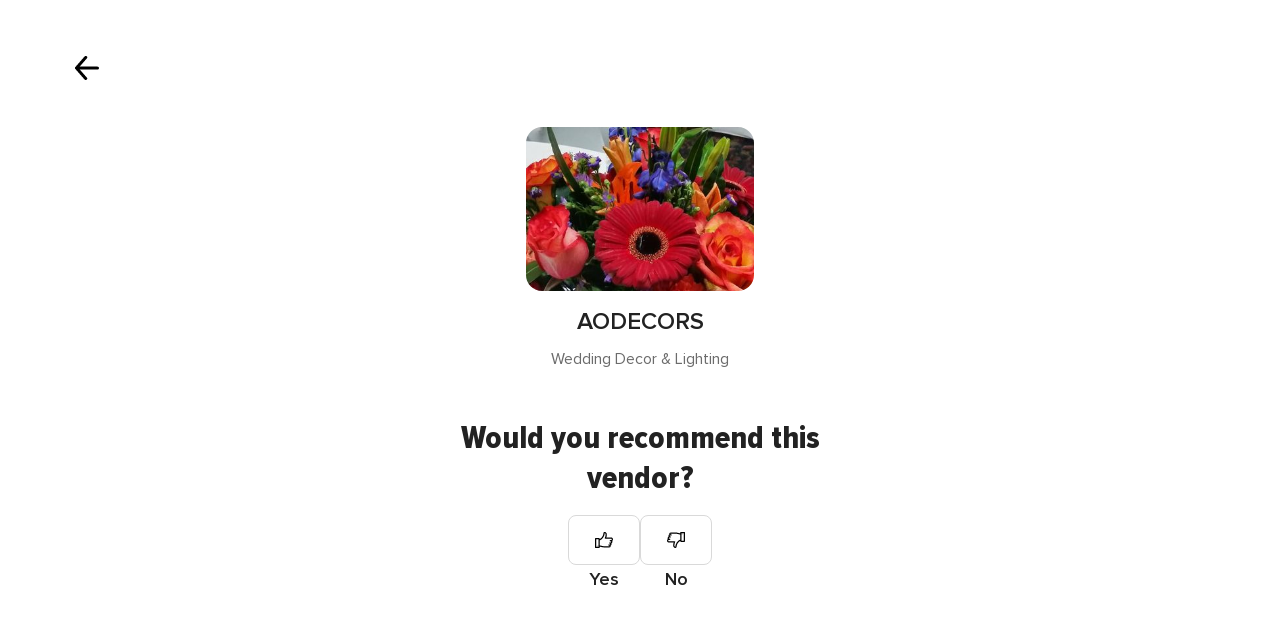

--- FILE ---
content_type: text/html; charset=UTF-8
request_url: https://www.weddingwire.com/shared/rate/new?vid=216f936b199bb029&formEntryPoint=32
body_size: 14602
content:
<!DOCTYPE html>
<html lang="en-US" prefix="og: http://ogp.me/ns#">
<head>
<meta http-equiv="Content-Type" content="text/html; charset=utf-8">
<title>Review AODECORS and Share Your Wedding Vendor Experiences - WeddingWire</title>
<meta name="viewport" content="">
<meta name="robots" content="NOINDEX,FOLLOW">
<meta name="pbdate" content="8:47:25 18/01/2026">
<link rel="alternate" href="android-app://com.weddingwire.user/weddingwire/m.weddingwire.com/shared/rate/new">
<link rel="shortcut icon" href="https://www.weddingwire.com/mobile/assets/img/favicon/favicon.png">

<meta property="og:site_name" content="WeddingWire">

<link rel="stylesheet" href="https://www.weddingwire.com/css/css-symfnw-US248-1-20260115-016_www_m_-phoenix/base.css">
<link rel="stylesheet" href="https://www.weddingwire.com/css/css-symfnw-US248-1-20260115-016_www_m_-migrate/migrate,phoenix/landings_dash_user,phoenix/tools,phoenix/sprite_set_tools_navigation.css">
<script src="https://cdn1.weddingwire.com/js/js-symfnw-US248-1-20260115-016_www_m_-common.js"></script>
<script src="https://cdn1.weddingwire.com/js/js-symfnw-US248-1-20260115-016_www_m_-lib/plupload/2.3.4/plupload.full.min,plupload/opinion_handlers,tools_dash_review_dash_steps,tools,wedding_dash_deals.js"></script>
        <script>
            var internalTrackingService = internalTrackingService || {
                triggerSubmit : function() {},
                triggerAbandon : function() {},
                loaded : false
            };
        </script>

            <script type="text/javascript">
      function getCookie (name) {var b = document.cookie.match('(^|;)\\s*' + name + '\\s*=\\s*([^;]+)'); return b ? unescape(b.pop()) : null}
      function overrideOneTrustGeo () {
        const otgeoCookie = getCookie('otgeo') || '';
        const regexp = /^([A-Za-z]+)(?:,([A-Za-z]+))?$/g;
        const matches = [...otgeoCookie.matchAll(regexp)][0];
        if (matches) {
          const countryCode = matches[1];
          const stateCode = matches[2];
          const geolocationResponse = {
            countryCode
          };
          if (stateCode) {
            geolocationResponse.stateCode = stateCode;
          }
          return {
            geolocationResponse
          };
        }
      }
      var OneTrust = overrideOneTrustGeo() || undefined;
    </script>
    <span class="ot-sdk-show-settings" style="display: none"></span>
    <script src="https://cdn.cookielaw.org/scripttemplates/otSDKStub.js" data-language="en-US" data-domain-script="94f48421-ccbc-4e81-af65-65ff76170a0f" data-ignore-ga='true' defer></script>
        <script>var isCountryCookiesActiveByDefault=true,CONSENT_ANALYTICS_GROUP="C0002",CONSENT_PERSONALIZATION_GROUP="C0003",CONSENT_TARGETED_ADVERTISING_GROUP="C0004",CONSENT_SOCIAL_MEDIA_GROUP="C0005",cookieConsentContent='',hideCookieConsentLayer= '', OptanonAlertBoxClosed='';hideCookieConsentLayer=getCookie('hideCookieConsentLayer');OptanonAlertBoxClosed=getCookie('OptanonAlertBoxClosed');if(hideCookieConsentLayer==="1"||Boolean(OptanonAlertBoxClosed)){cookieConsentContent=queryStringToJSON(getCookie('OptanonConsent')||'');}function getCookie(e){var o=document.cookie.match("(^|;)\\s*"+e+"\\s*=\\s*([^;]+)");return o?unescape(o.pop()):null}function queryStringToJSON(e){var o=e.split("&"),t={};return o.forEach(function(e){e=e.split("="),t[e[0]]=decodeURIComponent(e[1]||"")}),JSON.parse(JSON.stringify(t))}function isCookieGroupAllowed(e){var o=cookieConsentContent.groups;if("string"!=typeof o){if(!isCountryCookiesActiveByDefault && e===CONSENT_ANALYTICS_GROUP && getCookie('hideCookieConsentLayer')==="1"){return true}return isCountryCookiesActiveByDefault;}for(var t=o.split(","),n=0;n<t.length;n++)if(t[n].indexOf(e,0)>=0)return"1"===t[n].split(":")[1];return!1}function userHasAcceptedTheCookies(){var e=document.getElementsByTagName("body")[0],o=document.createEvent("HTMLEvents");cookieConsentContent=queryStringToJSON(getCookie("OptanonConsent")||""),!0===isCookieGroupAllowed(CONSENT_ANALYTICS_GROUP)&&(o.initEvent("analyticsCookiesHasBeenAccepted",!0,!1),e.dispatchEvent(o)),!0===isCookieGroupAllowed(CONSENT_PERSONALIZATION_GROUP)&&(o.initEvent("personalizationCookiesHasBeenAccepted",!0,!1),e.dispatchEvent(o)),!0===isCookieGroupAllowed(CONSENT_TARGETED_ADVERTISING_GROUP)&&(o.initEvent("targetedAdvertisingCookiesHasBeenAccepted",!0,!1),e.dispatchEvent(o)),!0===isCookieGroupAllowed(CONSENT_SOCIAL_MEDIA_GROUP)&&(o.initEvent("socialMediaAdvertisingCookiesHasBeenAccepted",!0,!1),e.dispatchEvent(o))}</script>
    <script>
      document.getElementsByTagName('body')[0].addEventListener('oneTrustLoaded', function () {
        if (OneTrust.GetDomainData()?.ConsentModel?.Name === 'notice only') {
          const cookiePolicyLinkSelector = document.querySelectorAll('.ot-sdk-show-settings')
          cookiePolicyLinkSelector.forEach((selector) => {
            selector.style.display = 'none'
          })
        }
      })
    </script>
        <script>
        function CMP() {
            var body = document.getElementsByTagName('body')[0];
            var event = document.createEvent('HTMLEvents');
            var callbackIAB = (tcData, success) => {
                if (success && (tcData.eventStatus === 'tcloaded' || tcData.eventStatus === 'useractioncomplete')) {
                    window.__tcfapi('removeEventListener', 2, () => {
                    }, callbackIAB);
                    if ((typeof window.Optanon !== "undefined" &&
                      !window.Optanon.GetDomainData().IsIABEnabled) ||
                      (tcData.gdprApplies &&
                        typeof window.Optanon !== "undefined" &&
                        window.Optanon.GetDomainData().IsIABEnabled &&
                        getCookie('OptanonAlertBoxClosed'))) {
                      userHasAcceptedTheCookies();
                    }
                    if (isCookieGroupAllowed(CONSENT_ANALYTICS_GROUP) !== true) {
                        event.initEvent('analyticsCookiesHasBeenDenied', true, false);
                        body.dispatchEvent(event);
                    }
                    if (isCookieGroupAllowed(CONSENT_TARGETED_ADVERTISING_GROUP) !== true) {
                        event.initEvent('targetedAdvertisingCookiesHasBeenDenied', true, false);
                        body.dispatchEvent(event);
                    }
                    if (tcData.gdprApplies && typeof window.Optanon !== "undefined" && window.Optanon.GetDomainData().IsIABEnabled) {
                        event.initEvent('IABTcDataReady', true, false);
                        body.dispatchEvent(event);
                    } else {
                        event.initEvent('nonIABCountryDataReady', true, false);
                        body.dispatchEvent(event);
                    }
                }
            }
            var cnt = 0;
            var consentSetInterval = setInterval(function () {
                cnt += 1;
                if (cnt === 600) {
                    userHasAcceptedTheCookies();
                    clearInterval(consentSetInterval);
                }
                if (typeof window.Optanon !== "undefined" && !window.Optanon.GetDomainData().IsIABEnabled) {
                    clearInterval(consentSetInterval);
                    userHasAcceptedTheCookies();
                    event.initEvent('oneTrustLoaded', true, false);
                    body.dispatchEvent(event);
                    event.initEvent('nonIABCountryDataReady', true, false);
                    body.dispatchEvent(event);
                }
                if (typeof window.__tcfapi !== "undefined") {
                    event.initEvent('oneTrustLoaded', true, false);
                    body.dispatchEvent(event);
                    clearInterval(consentSetInterval);
                    window.__tcfapi('addEventListener', 2, callbackIAB);
                }
            });
        }
                function OptanonWrapper() {
          CMP();
        }
    </script>
</head>
<body class='app-logged-review' data-logged-user="">
    <script>
    var gtagScript = function() { var s = document.createElement("script"), el = document.getElementsByTagName("script")[0]; s.defer = true;
    s.src = "https://www.googletagmanager.com/gtag/js?id=G-2TY3D94NGM";
    el.parentNode.insertBefore(s, el);}
    window.dataLayer = window.dataLayer || [];
    const analyticsGroupOpt = isCookieGroupAllowed(CONSENT_ANALYTICS_GROUP) === true;
    const targetedAdsOpt = isCookieGroupAllowed(CONSENT_TARGETED_ADVERTISING_GROUP) === true;
    const personalizationOpt = isCookieGroupAllowed(CONSENT_PERSONALIZATION_GROUP) === true;
                                    document.getElementsByTagName('body')[0].addEventListener('targetedAdvertisingCookiesHasBeenAccepted', function () {
              gtagScript();
            });
                        if  (targetedAdsOpt || analyticsGroupOpt) {
              gtagScript();
            }
            
    function gtag(){dataLayer.push(arguments);}
    gtag('js', new Date());

    gtag('consent', 'default', {
      'analytics_storage': analyticsGroupOpt ? 'granted' : 'denied',
      'ad_storage': targetedAdsOpt ? 'granted' : 'denied',
      'ad_user_data': targetedAdsOpt ? 'granted' : 'denied',
      'ad_user_personalization': targetedAdsOpt ? 'granted' : 'denied',
      'functionality_storage': targetedAdsOpt ? 'granted' : 'denied',
      'personalization_storage': personalizationOpt ? 'granted' : 'denied',
      'security_storage': 'granted'
    });
    gtag('set', 'ads_data_redaction', !analyticsGroupOpt);
    gtag('set', 'allow_ad_personalization_signals', analyticsGroupOpt);
    gtag('set', 'allow_google_signals', analyticsGroupOpt);
    gtag('set', 'allow_interest_groups', analyticsGroupOpt);
            gtag('config', 'G-2TY3D94NGM', { groups: 'analytics', 'send_page_view': false });
    
                        gtag('config', 'AW-945252265', { groups: 'adwords' , 'restricted_data_processing': !targetedAdsOpt });
            </script>
        <div class="reviewForm app-realhoneymoon-parent">
        <div class="reviewFormContent app-realhoneymoon-parent-container">
            <div class="formReviewProgress app-steps-progress-bar dnone">
                <p>Step <span class="app-number-progress">2</span> of <span class="app-max-steps-progressbar"></span></p>
                <span class="formReviewProgress__bar">
                    <span class="app-progress-bar progress" style="width:33.3333%"></span>
                </span>
            </div>
                            <form id="app-review-form" name="frmRecomendaciones" action="https://www.weddingwire.com/tools/RecomendacionRun" method="post"
      data-id-sector="45"
      data-new-review="true"
      onsubmit="return tools_reviews_validateForm(frmRecomendaciones); return false;">
    <input type="hidden" name="idCateg" value="169" />
    <input type="hidden" name="app-suggest-vendor-input-id-default" value="1257111" />
    <input type="hidden" name="app-suggest-vendor-input-default" value="AODECORS" />
    <input type="hidden" name="isSignup" value="1" />
    <input type="hidden" name="urlCloseReview" value="https://www.weddingwire.com/" />
    <input type="hidden" name="isReviewsUiRefresh" value="1" />
            <input type="hidden" name="formEntryPoint" value="32">
        <section class="app-step-form review-vendors-content " data-step="1" data-step-bar="" visible-bar="false">
        <div class="suggestStep">
    <button type="button" class="closeSteps app-close-recomendation"
            data-logged-user=""
            data-url-home="https://www.weddingwire.com"
            data-url-close="https://www.weddingwire.com/"
            data-progress-step=""
    >
        <i class="svgIcon app-svg-async svgIcon__close "   data-name="_common/close" data-svg="https://cdn1.weddingwire.com/assets/svg/optimized/_common/close.svg" data-svg-lazyload="1"></i>    </button>
    <div class="suggestStepHeader">
        <div class="suggestStepHeader__title">
            <span>Your voice counts.</span>
            <span>Leave feedback on your vendors</span>
        </div>
        <div class="suggestStepInput">
            <i class="svgIcon app-svg-async svgIcon__search "   data-name="_common/search" data-svg="https://cdn1.weddingwire.com/assets/svg/optimized/_common/search.svg" data-svg-lazyload="1"></i>            <input type="text" name="inputNombreEmpresa" class="app-reviews-vendor-suggest" value="" placeholder="Type your vendor name" />
        </div>
        <div class="suggestList app-reviews-vendor-suggest-list dnone">
            <div class="suggestList__search app-reviews-vendor-suggest-list-search-content">
                <i class="svgIcon app-svg-async svgIcon__search "   data-name="_common/search" data-svg="https://cdn1.weddingwire.com/assets/svg/optimized/_common/search.svg" data-svg-lazyload="1"></i>                <span class="app-reviews-vendor-suggest-list-search"></span> <span class="suggestList__domain"> - Search on WeddingWire</span>
            </div>
            <div class="suggestList__content app-reviews-vendor-suggest-list-content"></div>
        </div>
    </div>
</div>
    <div class="suggestStepBanner">
        <picture class="suggestStepBanner__image">
                <img src="https://cdn1.weddingwire.com/assets/img/banners/reviews.jpg"   alt="Celebrate your choices"  width="815" height="290"   >
        </picture>
        <div class="suggestStepBanner__box">
            <h2 class="suggestStepBanner__title">Celebrate your choices</h2>
            <p class="suggestStepBanner__text">Log in or sign up to explore all of our available vendors.</p>
                    </div>
    </div>
    </section>
    <section class="app-step-form review-vendors-content active" data-step="2" data-step-bar="" visible-bar="false">
        <div class="recommendVendorStep">
    <button type="button" class="recommendVendorStep__close app-close-recomendation"
            data-url-close="https://www.weddingwire.com/"
    >
        <i class="svgIcon app-svg-async svgIcon__arrowShortRight "   data-name="_common/arrowShortRight" data-svg="https://cdn1.weddingwire.com/assets/svg/optimized/_common/arrowShortRight.svg" data-svg-lazyload="1"></i>    </button>
    <div class="recommendVendorStep__content">
        <div class="recommendVendorStepVendor app-recom-vendor-review">
            <div class="recommendVendorStepVendor__image">
                <img class="app-review-vendor-image" src="https://cdn0.weddingwire.com/emp/fotos/1/1/1/7/5/2/t20_98254773-702524723880324-9183997588528603084-n_51_1257111-164923013221988.jpg" alt="AODECORS"/>
            </div>
            <div class="recommendVendorStepVendor__info">
                <p class="recommendVendorStepVendor__name app-review-vendor-name">AODECORS</p>
                <span class="recommendVendorStepVendor__category app-review-vendor-category">Wedding Decor & Lighting</span>
            </div>
        </div>
                <div class="refuseReview app-is-not-married-yet-review-refused  dnone">
            <div class="refuseReview__title">
                Sorry, you can't publish reviews yet            </div>
            <div class="refuseReview__content">
                Reviews can only be submitted after your wedding date. This ensures authentic feedback from real couples who have experienced the vendor's services firsthand. We look forward to hearing about how it went!            </div>
        </div>
        <div class="recommendVendorStepQuestion app-review-step-question ">
            <div class="recommendVendorStepQuestion__title">Would you recommend this vendor?</div>
            <div class="recommendVendorStepQuestion__buttons">
                <div class="recommendVendorStepQuestion__button">
                    <div class="recommendVendorStepQuestion__input ">
                        <input id="recommend_1" class="app-not-icheck app-recommend-vendor-input" type="radio" name="recomiendo" value="1" data-msgerror="" data-redesign="redesign">
                        <label for="recommend_1" class=""><i class="svgIcon app-svg-async svgIcon__thumbsup "   data-name="vendors/thumbsup" data-svg="https://cdn1.weddingwire.com/assets/svg/optimized/vendors/thumbsup.svg" data-svg-lazyload="1"></i></label>
                    </div>
                    Yes                </div>
                <div class="recommendVendorStepQuestion__button recommendVendorStepQuestion__button--no">
                    <div class="recommendVendorStepQuestion__input ">
                        <input id="recommend_2" class="app-not-icheck app-recommend-vendor-input" type="radio" name="recomiendo" value="0" data-msgerror="" data-redesign="redesign">
                        <label for="recommend_2" class=""><i class="svgIcon app-svg-async svgIcon__thumbsup "   data-name="vendors/thumbsup" data-svg="https://cdn1.weddingwire.com/assets/svg/optimized/vendors/thumbsup.svg" data-svg-lazyload="1"></i></label>
                    </div>
                    No                </div>
            </div>
        </div>
    </div>
</div>
    </section>
    <section class="app-step-form review-vendors-content " data-step="3" data-step-bar="1" visible-bar="true">
                <button type="button" class="closeSteps app-close-recomendation"
        data-logged-user=""
        data-url-home="https://www.weddingwire.com"
        data-url-close="https://www.weddingwire.com/"
        data-progress-step=""
>
    <i class="svgIcon app-svg-async svgIcon__lightClose "   data-name="_common/lightClose" data-svg="https://cdn1.weddingwire.com/assets/svg/optimized/_common/lightClose.svg" data-svg-lazyload="1"></i></button>
<div class="mainStep">
    <div class="mainStepVendor">
        

<div class="vendorAbout app-recom-vendor-review">
    <div class="vendorAbout__title">Tell other couples about your experience</div>
    <div class="vendorAbout__image">
        <img class="app-review-vendor-image" src="https://cdn0.weddingwire.com/emp/fotos/1/1/1/7/5/2/98254773-702524723880324-9183997588528603084-n_51_1257111-164923013221988.jpg" alt="AODECORS"/>
    </div>
    <p class="vendorAbout__region app-review-vendor-region">Long Island</p>
    <span class="vendorAbout__direction app-review-vendor-location">Deer Park</span>
</div>
    </div>

    <div class="mainStepContent">
        
<div class="ratingStepContent">
    <p class="mainStepContent__title">
        How was your experience at <span class='app-review-vendor-name'>AODECORS</span>?    </p>
    <div class="app-recom-vendor-title"></div>
    <div class="ratingStepContent__wrapper app-set-stars ">
                    <div class="app-opinions-main">
                <span class="strong">Quality of service</span>
                <div class="ratingStepContent__rating app-container-stars" data-name="quality_of_service">
                    <input type="hidden" autocomplete="off" class="app-star-input-rating" name="VAL_SERVICIO" value="">
                                            <span class="app-star-item pointer icon-tools-star-large" data-name="Poor" data-rating="1" data-color="#BABABA" data-testid="catalog-review-rating-star">
                                <i class="svgIcon app-svg-async svgIcon__star "   data-name="_common/star" data-svg="https://cdn1.weddingwire.com/assets/svg/optimized/_common/star.svg" data-svg-lazyload="1"></i>                            </span>

                                            <span class="app-star-item pointer icon-tools-star-large" data-name="Below Average" data-rating="2" data-color="#F5C357" data-testid="catalog-review-rating-star">
                                <i class="svgIcon app-svg-async svgIcon__star "   data-name="_common/star" data-svg="https://cdn1.weddingwire.com/assets/svg/optimized/_common/star.svg" data-svg-lazyload="1"></i>                            </span>

                                            <span class="app-star-item pointer icon-tools-star-large" data-name="Average" data-rating="3" data-color="#FFAC5A" data-testid="catalog-review-rating-star">
                                <i class="svgIcon app-svg-async svgIcon__star "   data-name="_common/star" data-svg="https://cdn1.weddingwire.com/assets/svg/optimized/_common/star.svg" data-svg-lazyload="1"></i>                            </span>

                                            <span class="app-star-item pointer icon-tools-star-large" data-name="Good" data-rating="4" data-color="#C1D759" data-testid="catalog-review-rating-star">
                                <i class="svgIcon app-svg-async svgIcon__star "   data-name="_common/star" data-svg="https://cdn1.weddingwire.com/assets/svg/optimized/_common/star.svg" data-svg-lazyload="1"></i>                            </span>

                                            <span class="app-star-item pointer icon-tools-star-large" data-name="Excellent" data-rating="5" data-color="#48964D" data-testid="catalog-review-rating-star">
                                <i class="svgIcon app-svg-async svgIcon__star "   data-name="_common/star" data-svg="https://cdn1.weddingwire.com/assets/svg/optimized/_common/star.svg" data-svg-lazyload="1"></i>                            </span>

                                    </div>
            </div>
                    <div class="app-opinions-main">
                <span class="strong">Responsiveness</span>
                <div class="ratingStepContent__rating app-container-stars" data-name="responsiveness">
                    <input type="hidden" autocomplete="off" class="app-star-input-rating" name="VAL_TIEMPORESPUESTA" value="">
                                            <span class="app-star-item pointer icon-tools-star-large" data-name="Poor" data-rating="1" data-color="#BABABA" data-testid="catalog-review-rating-star">
                                <i class="svgIcon app-svg-async svgIcon__star "   data-name="_common/star" data-svg="https://cdn1.weddingwire.com/assets/svg/optimized/_common/star.svg" data-svg-lazyload="1"></i>                            </span>

                                            <span class="app-star-item pointer icon-tools-star-large" data-name="Below Average" data-rating="2" data-color="#F5C357" data-testid="catalog-review-rating-star">
                                <i class="svgIcon app-svg-async svgIcon__star "   data-name="_common/star" data-svg="https://cdn1.weddingwire.com/assets/svg/optimized/_common/star.svg" data-svg-lazyload="1"></i>                            </span>

                                            <span class="app-star-item pointer icon-tools-star-large" data-name="Average" data-rating="3" data-color="#FFAC5A" data-testid="catalog-review-rating-star">
                                <i class="svgIcon app-svg-async svgIcon__star "   data-name="_common/star" data-svg="https://cdn1.weddingwire.com/assets/svg/optimized/_common/star.svg" data-svg-lazyload="1"></i>                            </span>

                                            <span class="app-star-item pointer icon-tools-star-large" data-name="Good" data-rating="4" data-color="#C1D759" data-testid="catalog-review-rating-star">
                                <i class="svgIcon app-svg-async svgIcon__star "   data-name="_common/star" data-svg="https://cdn1.weddingwire.com/assets/svg/optimized/_common/star.svg" data-svg-lazyload="1"></i>                            </span>

                                            <span class="app-star-item pointer icon-tools-star-large" data-name="Excellent" data-rating="5" data-color="#48964D" data-testid="catalog-review-rating-star">
                                <i class="svgIcon app-svg-async svgIcon__star "   data-name="_common/star" data-svg="https://cdn1.weddingwire.com/assets/svg/optimized/_common/star.svg" data-svg-lazyload="1"></i>                            </span>

                                    </div>
            </div>
                    <div class="app-opinions-main">
                <span class="strong">Professionalism</span>
                <div class="ratingStepContent__rating app-container-stars" data-name="professionalism">
                    <input type="hidden" autocomplete="off" class="app-star-input-rating" name="VAL_PROFESIONALIDAD" value="">
                                            <span class="app-star-item pointer icon-tools-star-large" data-name="Poor" data-rating="1" data-color="#BABABA" data-testid="catalog-review-rating-star">
                                <i class="svgIcon app-svg-async svgIcon__star "   data-name="_common/star" data-svg="https://cdn1.weddingwire.com/assets/svg/optimized/_common/star.svg" data-svg-lazyload="1"></i>                            </span>

                                            <span class="app-star-item pointer icon-tools-star-large" data-name="Below Average" data-rating="2" data-color="#F5C357" data-testid="catalog-review-rating-star">
                                <i class="svgIcon app-svg-async svgIcon__star "   data-name="_common/star" data-svg="https://cdn1.weddingwire.com/assets/svg/optimized/_common/star.svg" data-svg-lazyload="1"></i>                            </span>

                                            <span class="app-star-item pointer icon-tools-star-large" data-name="Average" data-rating="3" data-color="#FFAC5A" data-testid="catalog-review-rating-star">
                                <i class="svgIcon app-svg-async svgIcon__star "   data-name="_common/star" data-svg="https://cdn1.weddingwire.com/assets/svg/optimized/_common/star.svg" data-svg-lazyload="1"></i>                            </span>

                                            <span class="app-star-item pointer icon-tools-star-large" data-name="Good" data-rating="4" data-color="#C1D759" data-testid="catalog-review-rating-star">
                                <i class="svgIcon app-svg-async svgIcon__star "   data-name="_common/star" data-svg="https://cdn1.weddingwire.com/assets/svg/optimized/_common/star.svg" data-svg-lazyload="1"></i>                            </span>

                                            <span class="app-star-item pointer icon-tools-star-large" data-name="Excellent" data-rating="5" data-color="#48964D" data-testid="catalog-review-rating-star">
                                <i class="svgIcon app-svg-async svgIcon__star "   data-name="_common/star" data-svg="https://cdn1.weddingwire.com/assets/svg/optimized/_common/star.svg" data-svg-lazyload="1"></i>                            </span>

                                    </div>
            </div>
                    <div class="app-opinions-main">
                <span class="strong">Value</span>
                <div class="ratingStepContent__rating app-container-stars" data-name="value">
                    <input type="hidden" autocomplete="off" class="app-star-input-rating" name="VAL_VALOR" value="">
                                            <span class="app-star-item pointer icon-tools-star-large" data-name="Poor" data-rating="1" data-color="#BABABA" data-testid="catalog-review-rating-star">
                                <i class="svgIcon app-svg-async svgIcon__star "   data-name="_common/star" data-svg="https://cdn1.weddingwire.com/assets/svg/optimized/_common/star.svg" data-svg-lazyload="1"></i>                            </span>

                                            <span class="app-star-item pointer icon-tools-star-large" data-name="Below Average" data-rating="2" data-color="#F5C357" data-testid="catalog-review-rating-star">
                                <i class="svgIcon app-svg-async svgIcon__star "   data-name="_common/star" data-svg="https://cdn1.weddingwire.com/assets/svg/optimized/_common/star.svg" data-svg-lazyload="1"></i>                            </span>

                                            <span class="app-star-item pointer icon-tools-star-large" data-name="Average" data-rating="3" data-color="#FFAC5A" data-testid="catalog-review-rating-star">
                                <i class="svgIcon app-svg-async svgIcon__star "   data-name="_common/star" data-svg="https://cdn1.weddingwire.com/assets/svg/optimized/_common/star.svg" data-svg-lazyload="1"></i>                            </span>

                                            <span class="app-star-item pointer icon-tools-star-large" data-name="Good" data-rating="4" data-color="#C1D759" data-testid="catalog-review-rating-star">
                                <i class="svgIcon app-svg-async svgIcon__star "   data-name="_common/star" data-svg="https://cdn1.weddingwire.com/assets/svg/optimized/_common/star.svg" data-svg-lazyload="1"></i>                            </span>

                                            <span class="app-star-item pointer icon-tools-star-large" data-name="Excellent" data-rating="5" data-color="#48964D" data-testid="catalog-review-rating-star">
                                <i class="svgIcon app-svg-async svgIcon__star "   data-name="_common/star" data-svg="https://cdn1.weddingwire.com/assets/svg/optimized/_common/star.svg" data-svg-lazyload="1"></i>                            </span>

                                    </div>
            </div>
                    <div class="app-opinions-main">
                <span class="strong">Flexibility</span>
                <div class="ratingStepContent__rating app-container-stars" data-name="flexibility">
                    <input type="hidden" autocomplete="off" class="app-star-input-rating" name="VAL_FLEXIBILIDAD" value="">
                                            <span class="app-star-item pointer icon-tools-star-large" data-name="Poor" data-rating="1" data-color="#BABABA" data-testid="catalog-review-rating-star">
                                <i class="svgIcon app-svg-async svgIcon__star "   data-name="_common/star" data-svg="https://cdn1.weddingwire.com/assets/svg/optimized/_common/star.svg" data-svg-lazyload="1"></i>                            </span>

                                            <span class="app-star-item pointer icon-tools-star-large" data-name="Below Average" data-rating="2" data-color="#F5C357" data-testid="catalog-review-rating-star">
                                <i class="svgIcon app-svg-async svgIcon__star "   data-name="_common/star" data-svg="https://cdn1.weddingwire.com/assets/svg/optimized/_common/star.svg" data-svg-lazyload="1"></i>                            </span>

                                            <span class="app-star-item pointer icon-tools-star-large" data-name="Average" data-rating="3" data-color="#FFAC5A" data-testid="catalog-review-rating-star">
                                <i class="svgIcon app-svg-async svgIcon__star "   data-name="_common/star" data-svg="https://cdn1.weddingwire.com/assets/svg/optimized/_common/star.svg" data-svg-lazyload="1"></i>                            </span>

                                            <span class="app-star-item pointer icon-tools-star-large" data-name="Good" data-rating="4" data-color="#C1D759" data-testid="catalog-review-rating-star">
                                <i class="svgIcon app-svg-async svgIcon__star "   data-name="_common/star" data-svg="https://cdn1.weddingwire.com/assets/svg/optimized/_common/star.svg" data-svg-lazyload="1"></i>                            </span>

                                            <span class="app-star-item pointer icon-tools-star-large" data-name="Excellent" data-rating="5" data-color="#48964D" data-testid="catalog-review-rating-star">
                                <i class="svgIcon app-svg-async svgIcon__star "   data-name="_common/star" data-svg="https://cdn1.weddingwire.com/assets/svg/optimized/_common/star.svg" data-svg-lazyload="1"></i>                            </span>

                                    </div>
            </div>
            </div>
</div>



    </div>
</div>



    </section>
    <section class="app-step-form review-vendors-content " data-step="4" data-step-bar="2" visible-bar="true">
                <button type="button" class="closeSteps app-close-recomendation"
        data-logged-user=""
        data-url-home="https://www.weddingwire.com"
        data-url-close="https://www.weddingwire.com/"
        data-progress-step=""
>
    <i class="svgIcon app-svg-async svgIcon__lightClose "   data-name="_common/lightClose" data-svg="https://cdn1.weddingwire.com/assets/svg/optimized/_common/lightClose.svg" data-svg-lazyload="1"></i></button>
<div class="mainStep">
    <div class="mainStepVendor">
        

<div class="vendorAbout app-recom-vendor-review">
    <div class="vendorAbout__title">Tell other couples about your experience</div>
    <div class="vendorAbout__image">
        <img class="app-review-vendor-image" src="https://cdn0.weddingwire.com/emp/fotos/1/1/1/7/5/2/98254773-702524723880324-9183997588528603084-n_51_1257111-164923013221988.jpg" alt="AODECORS"/>
    </div>
    <p class="vendorAbout__region app-review-vendor-region">Long Island</p>
    <span class="vendorAbout__direction app-review-vendor-location">Deer Park</span>
</div>
    </div>

    <div class="mainStepContent">
        <div class="contentStep app-toggle-element-switcher">
    <p class="mainStepContent__title app-reviewed-title">
        How was your experience at <span class='app-review-vendor-name'>AODECORS</span>?    </p>
            <div class="contentStepInput">
            <span class="contentStepInput__title">Give your review a title</span>
            <div class="contentStepInput__content">
                <input name="tituloOpinion"
                       class="app-input-opinion-title"
                       placeholder="Create a title for your review"
                       maxlength="150" data-msgerror="The title should be at least 10 characters."
                       value=""
                       data-min-size="10"
                       data-testid="catalog-review-title-input" />
            </div>
                        <div class="contentStepInput__counter app-review-title-counter">So far, you've got <span class='app-input-title-counter'>0</span> characters. You need at least 10.</div>
        </div>
        <div class="contentStepInput">
        <div class="contentStepInput__content">
            <textarea class="app-textarea-opinion"
              placeholder="Tell us how it went and help other couples. How was the value for money? Were they able to meet your budget needs? And what about their professionalism and attitude?"
              rows="5"
              name="opinion"
              data-numattempts="0"
              data-msgerror="Oops! You have written less than 75 characters, which is the minimum for a review. Please write a little bit more - this will help other couples decide whether or not to book this vendor!"
              data-min-size="75"
              data-testid="catalog-review-title-desc"></textarea>
        </div>
                <div class="contentStepInput__counter app-review-description-counter">So far, you've got <span class='app-input-description-counter'>0</span> characters. You need at least 75.</div>
    </div>
</div>
    <div class="contentStepInput app-picture-opinion-container">
    <input class="dnone" id="app-picture-opinion-content" type="file" name="spreadsheet">
    <div class="contentStepInput__title">
        Add photos to your review <span class="contentStepInput__subtitle">(Optional)</span>
        <p class="contentStepInput__description">Do you have photos of their services/products? Add them to inspire others!</p>
    </div>
    <div id="app-common-upload-drop-element">
        <div id="app-common-upload-container">
            <label id="pickfiles" class="contentStepPhotos" for="app-picture-opinion-content">
                <i class="svgIcon app-svg-async svgIcon__uploadPhoto "   data-name="_common/uploadPhoto" data-svg="https://cdn1.weddingwire.com/assets/svg/optimized/_common/uploadPhoto.svg" data-svg-lazyload="1"></i>                <span class="contentStepPhotos__title">Click here to upload your image</span>
                <span class="contentStepPhotos__subtitle">Works with any JPG or PNG file</span>
            </label>
        </div>
    </div>
    <div id="SWFUploadFileListingFiles" class="mb20">
        <ul class="pure-g row mt20" id="imageList">
                    </ul>
    </div>
</div>
    </div>
</div>




    </section>
    <section class="app-step-form review-vendors-content" data-step="5" data-step-bar="3" visible-bar="true">
                <button type="button" class="closeSteps app-close-recomendation"
        data-logged-user=""
        data-url-home="https://www.weddingwire.com"
        data-url-close="https://www.weddingwire.com/"
        data-progress-step=""
>
    <i class="svgIcon app-svg-async svgIcon__lightClose "   data-name="_common/lightClose" data-svg="https://cdn1.weddingwire.com/assets/svg/optimized/_common/lightClose.svg" data-svg-lazyload="1"></i></button>
<div class="mainStep">
    <div class="mainStepVendor">
        

<div class="vendorAbout app-recom-vendor-review">
    <div class="vendorAbout__title">Tell other couples about your experience</div>
    <div class="vendorAbout__image">
        <img class="app-review-vendor-image" src="https://cdn0.weddingwire.com/emp/fotos/1/1/1/7/5/2/98254773-702524723880324-9183997588528603084-n_51_1257111-164923013221988.jpg" alt="AODECORS"/>
    </div>
    <p class="vendorAbout__region app-review-vendor-region">Long Island</p>
    <span class="vendorAbout__direction app-review-vendor-location">Deer Park</span>
</div>
    </div>

    <div class="mainStepContent">
        <div class="optionalStep">
    <p class="mainStepContent__title">
        How was your experience at <span class='app-review-vendor-name'>AODECORS</span>?    </p>
    <div class="optionalStepContent">
        <p class="optionalStepContent__title review-attribution-content">Did WeddingWire help you decide to hire this vendor?</p>
        <div class="optionalStepContent__select">
            <div class="selectSwitch switchfield" >
                <input id="attribution_1" class="app-not-icheck app-attribution-type-code" type="radio" name="attributionTypeCode" value="1" data-msgerror="Please make a selection." data-redesign="redesign"  data-testid="catalog-review-attribution-button"
                       data-track-c="Review Attribution Page"
                       data-track-a="Clicked Explicit Attributed Booking Button"
                >
                <label for="attribution_1" class="selectSwitch__item" role="radio" aria-checked="true" tabindex="0">Yes</label>
                <input id="attribution_2" class="app-not-icheck app-input-attribution app-attribution-type-code" type="radio" name="attributionTypeCode" value="0" data-msgerror="Please make a selection." data-redesign="redesign" >
                <label for="attribution_2" class="selectSwitch__item" role="radio" aria-checked="false" tabindex="0">No</label>
            </div>
        </div>
    </div>

    
    <div class="optionalStepContent">
    <p class="optionalStepContent__title">How many guests attended? <span>(Optional)</span></p>
    <div class="textfield">
        <i class="textfield__icon">
            <i class="svgIcon app-svg-async svgIcon__guests "   data-name="_common/guests" data-svg="https://cdn1.weddingwire.com/assets/svg/optimized/_common/guests.svg" data-svg-lazyload="1"></i>        </i>
        <input type="text" class="app-review-int-number textfield__input textfield__input--large" name="guestsNum" value="" placeholder="0" data-testid="catalog-review-guest-count"/>
    </div>
</div>
<div class="optionalStepContent">
    <p class="optionalStepContent__title">How much did you spend? <span>(Optional)</span></p>
    <div class="textfield">
        <i class="textfield__icon">
            <i class="svgIcon app-svg-async svgIcon__pricing "   data-name="vendors/pricing" data-svg="https://cdn1.weddingwire.com/assets/svg/optimized/vendors/pricing.svg" data-svg-lazyload="1"></i>        </i>
        <input type="text" class="app-review-price textfield__input textfield__input--large" name="importe" value="" placeholder="$0" data-testid="catalog-review-amount-spent-input"/>
    </div>
    <p class="optionalStepContent__footer">This information will help us estimate vendor costs for couples and will be kept anonymous.</p>
    <!-- Terms & policies checks if is logged, if not, it'll appears on login_signup -->
	</div>

</div>



    </div>
</div>



    </section>
            <section class="app-step-form review-vendors-content" data-step="6" data-step-bar="" visible-bar="false">
            
<div class="loginSignupStep">
    <button type="button" class="closeSteps app-close-recomendation"
            data-logged-user=""
            data-url-home="https://www.weddingwire.com"
            data-url-close="https://www.weddingwire.com/"
            data-progress-step="2"
    >
        <i class="svgIcon app-svg-async svgIcon__close "   data-name="_common/close" data-svg="https://cdn1.weddingwire.com/assets/svg/optimized/_common/close.svg" data-svg-lazyload="1"></i>    </button>
    <div class="loginSignupStep__content app-reviews-login-signup-content">
        <div class="loginSignupStep__title">Almost there! Join us to publish your review</div>
        
<div class="app-social-login-buttons  loginSignupStep__social app-social-buttons-login-new-user">
            <div class="socialButtons socialButtons--googleWrapper mb10 app-reviews-social-login-button" data-social="google">
            <span class="socialButtons--googleTopButton socialButtons--google btnOutline btnOutline--grey btnOutline--full">
                <i class="svgIcon svgIcon__google svgIcon--medium fleft"><svg width="20" height="20" viewBox="0 0 20 20" fill="none" xmlns="http://www.w3.org/2000/svg">
<path d="M4.6875 10C4.6875 9.00913 4.96051 8.08088 5.4348 7.28608V3.91467H2.0634C0.725313 5.65249 0 7.77042 0 10C0 12.2296 0.725313 14.3476 2.0634 16.0854H5.4348V12.714C4.96051 11.9192 4.6875 10.9909 4.6875 10V10Z" fill="#FBBD00"/>
<path d="M10 15.3126L7.65625 17.6563L10 20.0001C12.2296 20.0001 14.3475 19.2747 16.0854 17.9367V14.5688H12.7175C11.9158 15.0449 10.9836 15.3126 10 15.3126V15.3126Z" fill="#0F9D58"/>
<path d="M5.43488 12.714L2.06348 16.0854C2.3284 16.4295 2.61688 16.759 2.92902 17.0711C4.81777 18.9598 7.32898 20 10.0001 20V15.3125C8.06164 15.3125 6.3627 14.2688 5.43488 12.714Z" fill="#31AA52"/>
<path d="M20 10C20 9.39164 19.9449 8.78211 19.8363 8.18844L19.7483 7.70801H10V12.3955H14.7442C14.2835 13.312 13.5752 14.0596 12.7175 14.5689L16.0853 17.9367C16.4294 17.6718 16.7589 17.3833 17.0711 17.0711C18.9598 15.1823 20 12.6711 20 10V10Z" fill="#3C79E6"/>
<path d="M13.7565 6.24348L14.1708 6.65777L17.4854 3.34324L17.0711 2.92895C15.1823 1.0402 12.6711 0 10 0L7.65625 2.34375L10 4.6875C11.419 4.6875 12.7531 5.24008 13.7565 6.24348Z" fill="#CF2D48"/>
<path d="M10.0001 4.6875V0C7.32902 0 4.81781 1.0402 2.92902 2.92891C2.61688 3.24105 2.3284 3.57055 2.06348 3.91465L5.43488 7.28605C6.36273 5.73125 8.06168 4.6875 10.0001 4.6875V4.6875Z" fill="#EB4132"/>
</svg>
</i>                <b>Continue with Google</b>
            </span>
            <div class="app-google-login-button socialButtons--googleHidden app-google-login btnOutline--full app-google-signin-review app-google-signin-review-signup                "
                 data-track-c="Vendor Reviews"
                 data-track-a="a-click"
                 data-track-l="d-desktop+o-new_reviews+s-login+i-click_login_google"
                 data-track-v="0"
                 data-track-ni="0"
                >
            </div>
        </div>
                <button class="socialButtons socialButtons--apple app-reviews-social-login-button btnOutline btnOutline--grey mb10 btnOutline--full app-apple-signin-review        "
                data-social="apple"
                type="button"
                    >
            <i class="svgIcon app-svg-async svgIcon__apple svgIcon--medium fleft"   data-name="_common/apple" data-svg="https://cdn1.weddingwire.com/assets/svg/optimized/_common/apple.svg" data-svg-lazyload="1"></i>            <b>Continue with Apple</b>
        </button>
                <button class="socialButtons socialButtons--facebook app-reviews-social-login-button btnOutline btnOutline--grey app-facebook-button mb10 mr15 btnOutline--full app-facebook-signin-review                "
                data-social="facebook"
                type="button"
                        >
            <i class="svgIcon svgIcon__facebook svgIcon--medium fleft"><svg width="12" height="24" viewBox="0 0 12 24" fill="none" xmlns="http://www.w3.org/2000/svg">
<path d="M9.81 3.985H12.001V0.169C11.623 0.117 10.323 0 8.809 0C5.65 0 3.486 1.987 3.486 5.639V9H0V13.266H3.486V24H7.76V13.267H11.105L11.636 9.001H7.759V6.062C7.76 4.829 8.092 3.985 9.81 3.985V3.985Z" fill="#335795"/>
</svg>
</i>            <b>Continue with Facebook</b>
        </button>
    </div>
        <div class="loginSignupStep__divider app-reviews-signup-container">
            <span>or</span>
            <button type="button" class="app-reviews-signup app-reviews-login-access">Sign up with your email</button>
            <span class="signupContainer__access app-contest-login-switch">
                <span>Already have an account?</span>
                <a role="button" class="strong ml5 pointer link--primary app-contest-show-login" data-testid="catalog-review-login-link">Log in</a>
            </span>
        </div>
        <div id="app-registered-area" class="dnone">
            <div class="loginContainer">
    <p class="loginContainer__title">Log in with your email</p>
    <div class="textfield textfield--outlined app-input-mail-login-container">
        <span class="textfield__label  app-input-mail-login-label">Email</span>
        <i class="svgIcon app-svg-async svgIcon__envelope textfield__icon"   data-name="_common/envelope" data-svg="https://cdn1.weddingwire.com/assets/svg/optimized/_common/envelope.svg" data-svg-lazyload="1"></i>        <i class="svgIcon app-svg-async svgIcon__alert textfield__icon dnone"   data-name="_common/alert" data-svg="https://cdn1.weddingwire.com/assets/svg/optimized/_common/alert.svg" data-svg-lazyload="1"></i>        <input class="textfield__input app-input-mail-login"
               type="text"
               id="mailLogin"
               name="mailLogin"
               value=""
               data-testid="catalog-review-login-email-input"
        />
    </div>
    <div class="textfield textfield--outlined app-input-pass-login-container">
        <span class="textfield__label app-input-pass-login-label">Password</span>
        <i class="svgIcon app-svg-async svgIcon__lock textfield__icon"   data-name="_common/lock" data-svg="https://cdn1.weddingwire.com/assets/svg/optimized/_common/lock.svg" data-svg-lazyload="1"></i>        <i class="svgIcon app-svg-async svgIcon__alert textfield__icon dnone"   data-name="_common/alert" data-svg="https://cdn1.weddingwire.com/assets/svg/optimized/_common/alert.svg" data-svg-lazyload="1"></i>        <input class="textfield__input app-input-pass-login"
               type="password"
               name="passwordLogin"
               value=""
               autocomplete="off"
               data-testid="catalog-review-login-password-input"
        />
    </div>
    <div class="block mb15">
        <span class="app-reviews-login-signup-password color-grey small pointer">Forgot your password?</span>
    </div>
    <div class="textfield textfield--outlined app-input-login-date-container app-common-datepicker dnone">
        <span class="textfield__label app-input-password-label">Wedding date</span>
        <i class="svgIcon app-svg-async svgIcon__calendar textfield__icon"   data-name="_common/calendar" data-svg="https://cdn1.weddingwire.com/assets/svg/optimized/_common/calendar.svg" data-svg-lazyload="1"></i>        <i class="svgIcon app-svg-async svgIcon__alert textfield__icon dnone"   data-name="_common/alert" data-svg="https://cdn1.weddingwire.com/assets/svg/optimized/_common/alert.svg" data-svg-lazyload="1"></i>        <input name="Fecha" class="textfield__input app-review-input-date-login"
               placeholder=""
               data-date-viewmode="years"
               data-date-weekStart="0"
               data-date-format="mm/dd/yyyy"
               data-msgerror="You must select your wedding date"
               type="text" id="datepicker_login" readonly />
    </div>
</div>
        </div>
        <div id="app-unregistered-area" class="app-area-login dnone">
            <div class="signupContainer">
    <p class="signupContainer__title app-simple-signup-subtitle">Register with your email</p>
    <div class="app-social-photo-signup"></div>
    <div class="textfield textfield--outlined app-input-name-container">
        <span class="textfield__label app-input-name-label">First and last name</span>
        <i class="svgIcon app-svg-async svgIcon__user textfield__icon"   data-name="_common/user" data-svg="https://cdn1.weddingwire.com/assets/svg/optimized/_common/user.svg" data-svg-lazyload="1"></i>        <i class="svgIcon app-svg-async svgIcon__alert textfield__icon dnone"   data-name="_common/alert" data-svg="https://cdn1.weddingwire.com/assets/svg/optimized/_common/alert.svg" data-svg-lazyload="1"></i>        <input type="text" name="nombre" class="textfield__input app-input-name"/>
    </div>
    <div class="textfield textfield--outlined app-input-email-container">
        <span class="textfield__label app-input-email-label">Email</span>
        <i class="svgIcon app-svg-async svgIcon__envelope textfield__icon"   data-name="_common/envelope" data-svg="https://cdn1.weddingwire.com/assets/svg/optimized/_common/envelope.svg" data-svg-lazyload="1"></i>        <i class="svgIcon app-svg-async svgIcon__alert textfield__icon dnone"   data-name="_common/alert" data-svg="https://cdn1.weddingwire.com/assets/svg/optimized/_common/alert.svg" data-svg-lazyload="1"></i>        <input type="email" name="mail" class="textfield__input app-input-email"/>
    </div>
    <div class="textfield textfield--outlined app-input-password-container">
        <span class="textfield__label app-input-password-label">Password</span>
        <i class="svgIcon app-svg-async svgIcon__lock textfield__icon"   data-name="_common/lock" data-svg="https://cdn1.weddingwire.com/assets/svg/optimized/_common/lock.svg" data-svg-lazyload="1"></i>        <i class="svgIcon app-svg-async svgIcon__alert textfield__icon dnone"   data-name="_common/alert" data-svg="https://cdn1.weddingwire.com/assets/svg/optimized/_common/alert.svg" data-svg-lazyload="1"></i>        <input type="password" name="password" class="textfield__input app-input-password" data-msgerror="Your password must be between 8 and 48 characters and include at least 1 lowercase letter, 1 capital letter, 1 number, and no spaces."/>
    </div>
    <div class="textfield textfield--outlined app-input-date-container app-common-datepicker">
        <span class="textfield__label app-input-password-label">Wedding date</span>
        <i class="svgIcon app-svg-async svgIcon__calendar textfield__icon"   data-name="_common/calendar" data-svg="https://cdn1.weddingwire.com/assets/svg/optimized/_common/calendar.svg" data-svg-lazyload="1"></i>        <i class="svgIcon app-svg-async svgIcon__alert textfield__icon dnone"   data-name="_common/alert" data-svg="https://cdn1.weddingwire.com/assets/svg/optimized/_common/alert.svg" data-svg-lazyload="1"></i>        <input name="Fecha" class="textfield__input app-review-input-date"
               placeholder=""
               data-date-viewmode="years"
               data-date-weekStart="0"
               data-date-format="mm/dd/yyyy"
               data-msgerror="You must select your wedding date"
               type="text" id="datepicker" readonly />
    </div>

    <input type="hidden" name="idPais" id="idPais" value="55"/>
            <input type="hidden" class="app-role-input" name="rol" value="1">
    </div>
        </div>
        <span class="loginSignupStep__ccpa dnone app-reviews-signup-ccpa">
            <div class="mt20 mb20">
            <div class="review-vendors-terms">
                                    <input name="aceptarCondiciones" type="hidden" value="1" />
                    <small class="review-vendors-terms-text">
                        By clicking 'Post', I agree to WeddingWire’s <a rel='nofollow' class='underline color-grey' href='https://www.weddingwire.com/corp/legal/privacy-policy' target='_blank'>Privacy Policy</a> and <a rel='nofollow' class='underline color-grey' href='https://www.weddingwire.com/corp/legal/terms-of-use' target='_blank'>Terms of use</a> and I certify that I conducted business with this vendor and can provide a signed contract or proof of payment.                    </small>
                            </div>
            <div class="input-group-line">
                <input name="aceptarCondicionesFail" type="hidden"/>
            </div>
                                        </div>

            <div class="input-group-line">
                <input type="hidden" name="duplicada"/>
            </div>
            <button type="button" data-islogged="" class="btnFlat btnFlat--red btnFlat--full disabled app-step-opinion-contest-submit" data-testid="catalog-review-submit-button">Join and publish review</button>
            <span class="signupContainer__access app-contest-login-switch">
                <span>Already have an account?</span>
                <a role="button" class="strong ml5 pointer link--primary app-contest-show-login" data-testid="catalog-review-login-link">Log in</a>
            </span>
            <span class="app-contest-login-switch dnone">
                <span class="signupContainer__access">
                    <span>Not a member yet?</span>
                    <a role="button" class="strong ml5 pointer link--primary app-contest-show-sign-up">Join now</a>
                </span>
            </span>
        </span>
    </div>
    <div class="loginSignupStepPassword app-reviews-login-signup-password-content dnone">
    <div class="app-reviews-login-signup-password-content-hide-ajax">
        <img class="svgIcon svgIcon__lock loginSignupStepPassword__icon" src="https://cdn1.weddingwire.com/assets/svg/original/illustration/lock.svg"  alt="illustration lock" width="56" height="56" >        <div class="loginSignupStepPassword__title">Reset Password</div>
        <div class="loginSignupStepPassword__subtitle">Enter your email address for instructions to reset your password.</div>
        <div class="textfield textfield--outlined">
            <span class="textfield__label">Email</span>
            <i class="svgIcon app-svg-async svgIcon__envelope textfield__icon"   data-name="_common/envelope" data-svg="https://cdn1.weddingwire.com/assets/svg/optimized/_common/envelope.svg" data-svg-lazyload="1"></i>            <i class="svgIcon app-svg-async svgIcon__alert textfield__icon dnone"   data-name="_common/alert" data-svg="https://cdn1.weddingwire.com/assets/svg/optimized/_common/alert.svg" data-svg-lazyload="1"></i>            <input class="textfield__input app-input-mail-login"
                   type="text"
                   id="mailReset"
                   name="mailReset"
                   value=""
                   data-testid="catalog-review-login-email-input"
            />
        </div>
        <button type="button" id="recoverPassword" data-islogged="" class="btnFlat btnFlat--red btnFlat--full disabled" data-testid="catalog-review-submit-button">Reset password</button>
        <span class="signupContainer__access">
        <span>You remember the password</span>
        <a role="button" class="strong ml5 pointer link--primary app-reviews-login-signup-show-login" data-testid="catalog-review-login-link">Log in</a>
    </span>
    </div>
    <div class="app-common-ajaxform-section">
        <div id="email_enviado" class="dnone">
            <img class="svgIcon svgIcon__envelope loginSignupStepPassword__icon" src="https://cdn1.weddingwire.com/assets/svg/original/illustration/envelope.svg"  alt="illustration envelope" width="56" height="56" >            <div class="loginSignupStepPassword__title">Check your email</div>
            <div class="loginSignupStepPassword__subtitle">We sent a link to reset your password to <span class='app-common-ajaxform-section-email'></span>. Once you reset your password, proceed to login.</div>
            <button type="button" class="btnFlat btnFlat--red btnFlat--full mt15 app-reviews-login-signup-show-login">Return to login page</button>
        </div>
    </div>
</div>

</div>
        </section>
    </form>
                        <div id="app-review-info"
                 data-tipo=""
                 data-has-avatar=""
                 data-from=""
                 data-from-email=""
                 data-from-write=""
                 data-is-update="">
            </div>
        </div>
        <div class="formReviewButtons app-review-footer dnone">
            <span type="button"
                  class="formReviewButtons__left app-step-opinion-contest dnone"
                  data-direction="prev"
                  data-progress-step="2">
                <i class="svgIcon app-svg-async svgIcon__angleLeft "   data-name="_common/angleLeft" data-svg="https://cdn1.weddingwire.com/assets/svg/optimized/_common/angleLeft.svg" data-svg-lazyload="1"></i>                Back            </span>
            <button type="button"
                    class="formReviewButtons__next btnFlat btnFlat--red disabled flex-left-auto app-step-opinion-contest "
                    data-direction="next"
                    data-testid="catalog-review-next-button"
                    data-progress-step="2"
            >Next <i class="svgIcon app-svg-async svgIcon__angleRight "   data-name="_common/angleRight" data-svg="https://cdn1.weddingwire.com/assets/svg/optimized/_common/angleRight.svg" data-svg-lazyload="1"></i></button>
            <button type="button" data-islogged="" class="btnFlat btnFlat--red flex-left-auto app-step-opinion-contest-submit formReviewButtons__next disabled dnone" data-testid="catalog-review-submit-button">Publish review</button>
        </div>
    </div>
<div id="app-common-layer" class="modal dnone" tabindex="-1" role="dialog" aria-hidden="true"></div>
<div id="app-va-modal" class="modal fade dnone" tabindex="-1" role="dialog" aria-hidden="true"></div>
<div tabindex="-1" role="dialog" aria-hidden="true" class="modal" id="initPlannerShow"></div>
<div tabindex="-1" role="dialog" aria-hidden="true" class="modal" id="initRequestLogin"></div>
<div tabindex="-1" role="dialog" aria-hidden="true" class="modal fade" id="tool-modal" ></div>



<script>
    var pageGlobals = {
                                            common:{"environment":{"countryCode":"US","isJsArchitectureEnabled":false,"isCookieLessEnabled":false,"isInternationalOnePage":false,"subdomain":"www.weddingwire.com","subdomainCommunity":"https:\/\/www.weddingwire.com\/","isCurrentPageInCustomSubdomain":false,"isGoogleIdentityServicesLibraryEnabled":true,"isWebVitalsEnabled":false,"isDebugCoreWebVitalsEnabled":false,"isDevel":false,"showAppPusher":true},"platform":{"reducedPlatform":"","isDesktop":true,"isMobile":false,"isApp":false,"mobilePlatform":"mobile","apps":{"appVersion":null,"usersApp":{"isCurrentPlatform":false,"isAndroid":false,"isIOS":false,"proxy":{"isProxyBarsEnabled":false,"isShowNativeLoginEnabled":false,"areHappyMomentsEnabled":true,"isNativeShareAvailable":false,"isListingCounterFiltersEnabled":false}},"vendorsApp":{"isCurrentPlatform":false,"isAndroid":false,"isIOS":false,"proxy":{"isProxyBarsEnabled":false,"isIOSProxyBarsFullControlEnabled":false}},"isAppUsersNativeSignUpLayerEnabled":false}},"remarketing":{"facebook":{"isPixelEnabled":true,"isEnabled":true,"isLoaded":false,"tracker":"experiment"},"pinterest":{"isEnabled":false,"isLoaded":false},"reddit":{"isLoaded":false}},"analytics":{"isEcommerceEnabled":true}}            
                            ,                                                             experiments:[]            
                                    };
</script>

<script>
    var userGlobals = {
                                            gp_anon_id: 'c7db1e23-a5f6-4bd5-8c0a-4c37c6b24d43'            
                                    };
</script>

<script>
    (function (w) {
                w.desktopInMobile = "0";
    })(window);
</script>




    <script>
  window.ddjskey = 'C6FB50F8CD3FC0952A15A4FCD37859';
  window.ddoptions = {
    disableAutoRefreshOnCaptchaPassed: true,
              replayAfterChallenge: true,
              };
</script>
<script src="https://js.datadome.co/tags.js" defer></script>
    
<script>
    var reduced = '/tools/recommend';
</script>

<script>var analyticsManager = (function() {var _storedAnalyticsEvents = [];function queueEvent(func) {_storedAnalyticsEvents.push(func);}function trackQueuedEvents() {while (_storedAnalyticsEvents.length > 0) {var queuedEvent = _storedAnalyticsEvents.shift();queuedEvent();}}return {queueEvent : queueEvent,trackQueuedEvents : trackQueuedEvents,}})();</script>
            <script>
            window.dataLayer = window.dataLayer || [];
            window.dataLayer.push({"reduced_uri":"\/tools\/recommend","impression_set_id":1768744045,"is_mobile":0});
        </script>
        <script>(function(w,d,s,l,i){w[l]=w[l]||[];w[l].push({'gtm.start':
                new Date().getTime(),event:'gtm.js'});var f=d.getElementsByTagName(s)[0],
            j=d.createElement(s),dl=l!='dataLayer'?'&l='+l:'';j.defer=true;j.src=
            'https://www.googletagmanager.com/gtm.js?id='+i+dl+ '&gtm_auth=8zjfI9C1iYMW7nrcGHT0iA&gtm_preview=env-2&gtm_cookies_win=x';f.parentNode.insertBefore(j,f);
        })(window,document,'script','dataLayer','GTM-MPQRRTP');</script>
    <noscript>
        <iframe src="https://www.googletagmanager.com/ns.html?id=GTM-MPQRRTP&gtm_auth=8zjfI9C1iYMW7nrcGHT0iA&gtm_preview=env-2&gtm_cookies_win=x"
                height="0" width="0" style="display:none;visibility:hidden"></iframe>
    </noscript>


    <script type="application/json" class="app-segment-page-properties">
{"vendorId":"1257111","reduced":"\/tools\/recommend","gpAnonId":"c7db1e23-a5f6-4bd5-8c0a-4c37c6b24d43","section":"\/tools\/recommend","filters":"vid=216f936b199bb029\u0026formEntryPoint=32","vendor_id":"1257111","category_group_id":"2","category_id":"45","region_adm1_id":"426","region_id":"10003","city_id":"1451384","isMasquerading":false,"platform":"desktop web","build_product":"planning-tools","app_core":null,"married":null}</script>
<script>
window.contextTraits = {};
</script>
<script>
    function trackExperimentViewed(experimentId, bucketingId, variantId, eventProperties) {
        window.analytics.track('Experiment Viewed', {
            ...eventProperties,
            experimentId,
            bucketingId,
            variantId
        })
    }
</script>
<script>
!function () {
    const ga4ClientIdPromise = new Promise(resolve => {
        gtag('get', 'G-2TY3D94NGM', 'client_id', resolve)
    });
    const ga4SessionIdPromise = new Promise(resolve => {
        gtag('get', 'G-2TY3D94NGM', 'session_id', resolve)
    });
    const ga4SessionNumberPromise = new Promise(resolve => {
        gtag('get', 'G-2TY3D94NGM', 'session_number', resolve)
    });
    var segmentLoaded = false;
    !function(){var analytics=window.analytics=window.analytics||[];if(!analytics.initialize)if(analytics.invoked)window.console&&console.error&&console.error("Segment snippet included twice.");else{analytics.invoked=!0;analytics.methods=["trackSubmit","trackClick","trackLink","trackForm","pageview","identify","reset","group","track","ready","alias","debug","page","once","off","on","addSourceMiddleware","addIntegrationMiddleware","setAnonymousId","addDestinationMiddleware"];analytics.factory=function(e){return function(){var t=Array.prototype.slice.call(arguments);t.unshift(e);analytics.push(t);return analytics}};for(var e=0;e<analytics.methods.length;e++){var key=analytics.methods[e];analytics[key]=analytics.factory(key)}analytics.load=function(key,e){var t=document.createElement("script");t.type="text/javascript";t.async=!0;t.src="https://cdn.segment.com/analytics.js/v1/" + key + "/analytics.min.js";var n=document.getElementsByTagName("script")[0];n.parentNode.insertBefore(t,n);analytics._loadOptions=e};analytics._writeKey="UkVnMFSrkqTs6EzF4pOQ3340HVEkj3mp";;analytics.SNIPPET_VERSION="4.15.3";
    }}();

            var replaceIdsAdapter = function(url) {
        return url
            .replace(/id_grupo/g, 'group_id')
            .replace(/id_sector/g, 'sector_id')
            .replace(/id_provincia/g, 'region_id')
            .replace(/id_region/g, 'state_id')
            .replace(/id_poblacion/g, 'city_id')
            .replace(/id_geozona/g, 'geozone_id')
            .replace(/page/g, 'page')
            .replace(/NumPage/g, 'page');
    }
    
    var getUidFromCookie = function() {
      const getCookieIsFunction = typeof getCookie === 'function';
      const u = getCookieIsFunction ? getCookie('USER_ID') : undefined;
      const e = getCookieIsFunction ? getCookie('EMP_ID') : undefined;
      const uid = e ? 'e' + e : (u ? 'u' + u : undefined)
      return uid
    }

    var segmentScript = function () {
        if (segmentLoaded) {
            return;
        }
        if (window.analytics && window.analytics.initialized === true) {
            return;
        }

        segmentLoaded = true;
        (async () => {
          let ga4ClientId, ga4SessionId, ga4SessionNumber = null;
          [ga4ClientId, ga4SessionId, ga4SessionNumber] = await Promise.all([ga4ClientIdPromise, ga4SessionIdPromise, ga4SessionNumberPromise]);
            const pageProperties = JSON.parse(document.getElementsByClassName('app-segment-page-properties')[0]?.textContent);
            const analyticsGroupOpt = isCookieGroupAllowed(CONSENT_ANALYTICS_GROUP) === true;
            const targetedAdsOpt = isCookieGroupAllowed(CONSENT_TARGETED_ADVERTISING_GROUP) === true;
            const socialMediaOpt = isCookieGroupAllowed(CONSENT_SOCIAL_MEDIA_GROUP) === true;
            const saleOfDataOpt = analyticsGroupOpt && targetedAdsOpt && socialMediaOpt

            // Adding Segment middleware
            analytics.addSourceMiddleware(function (middlewareIntermediate) {
                var payload = middlewareIntermediate.payload,
                    next = middlewareIntermediate.next,
                    namespace;
                if (payload.obj.type === 'identify') {
                    namespace = 'traits'
                } else {
                    namespace = 'properties'
                }
                if (!payload.obj[namespace]) {
                    console.warn('[ga4 segment patch] Analytics event does not contain namespace property: ' + namespace);
                    next(payload);
                    return
                }

                payload.obj[namespace].ga_session_id = ga4SessionId;
                payload.obj[namespace].ga_session_number = ga4SessionNumber;
                payload.obj[namespace].ga_client_id = ga4ClientId;
                payload.obj[namespace].ga4_session_id = ga4SessionId;
                payload.obj[namespace].ga4_session_number = ga4SessionNumber;
                payload.obj[namespace].ga4_client_id = ga4ClientId;

                                    payload.obj.context.tkwwConsent = { saleOfData: saleOfDataOpt };
                    payload.obj.context.data_processing_options = !saleOfDataOpt;
                
                if (payload.obj.type === 'page') {
                  payload.obj[namespace]['event_id'] = 'pageview_' + window.userGlobals.gp_anon_id + '_' + '35b9ffaa-207c-43cd-a113-e22afe181cd7'
                }

                if (!payload.obj[namespace].loggedUserUUID && window.userGlobals?.user_uuid) {
                  payload.obj[namespace].loggedUserUUID = window.userGlobals.user_uuid
                }

                const getCookieIsFunction = typeof getCookie === 'function';
                const tkwwOpCookie = getCookieIsFunction ? getCookie('tkww_op') : null;
                if (!payload.obj.context.tkww_op && tkwwOpCookie) {
                  payload.obj.context.tkww_op = tkwwOpCookie;
                }

                                const globalExtraPropertiesForSegmentTracking = typeof window.globalExtraPropertiesForSegmentTracking === 'object'
                ? window.globalExtraPropertiesForSegmentTracking : {};
                for (const key in globalExtraPropertiesForSegmentTracking) {
                    if (globalExtraPropertiesForSegmentTracking.hasOwnProperty(key) && !payload.obj[namespace][key]) {
                      payload.obj[namespace][key] = globalExtraPropertiesForSegmentTracking[key];
                    }
                }

                                let globalPageProperties = [];
                let globalPagePropertiesExcludedEventNames = {};
                try {
                  globalPageProperties = JSON.parse('["appVersion","frmInsert","gpAnonId","loggedUserUUID","loggedVendorUUID","platform","reduced","section","build_product","experimentVariants","vendor_id","category_group_id","category_id","region_adm1_id","region_id","city_id"]');
                  globalPagePropertiesExcludedEventNames = JSON.parse('[]');
                } catch(e) {
                  console.error(`Segment init error: ${e.message}`);
                }

                for (const key in globalPageProperties) {
                    const field = globalPageProperties[key];
                    const isExcluded = globalPagePropertiesExcludedEventNames[field]?.includes(payload.obj.event) ?? false;
                    if (!payload.obj[namespace][field] && pageProperties[field] && !isExcluded) {
                      payload.obj[namespace][field] = pageProperties[field];
                    }
                }

                payload.obj['context']['traits'] = payload.obj['context']['traits'] || {};
                for (const [key, value] of Object.entries(window.contextTraits)) {
                  payload.obj['context']['traits'][key] = value;
                }

                if (getCookieIsFunction) {
                    const cookies = {
                        'epik': '_epik',
                        'ttclid': 'ttclid',
                        '_ttp': '_ttp',
                        'gclid': 'gclid',
                    };

                    for (const [traitKey, cookieName] of Object.entries(cookies)) {
                        const value = getCookie(cookieName);

                        if (value) {
                            payload.obj['context']['traits'][traitKey] = value;
                        }
                    }
                }


                if (!payload.obj['userId']) {
                  payload.obj['userId'] = payload.obj[namespace]['loggedUserUUID']
                }
                if (!payload.obj['uid']) {
                  const uid = getUidFromCookie()
                  if (uid) {
                    payload.obj[namespace]['uid'] = uid
                  }
                }

                if (payload.obj.type !== 'identify') {
                  payload.obj[namespace]['non_interaction'] = !!parseInt(payload.obj[namespace]['nonInteraction'])
                }

                                                   if (payload.obj.context.page.path === '/shared/search' && payload.obj.context.page.search) {
                                              payload.obj.context.page.search = replaceIdsAdapter(payload.obj.context.page.search)
                   }
                                      if (payload.obj.properties?.path === '/shared/search' && payload.obj.properties?.search) {
                       payload.obj.properties.search = replaceIdsAdapter(payload.obj.properties.search)
                  }
                
                // override context variables if exists in window.trackingContext is defined and updated
                if (typeof window.trackingContext === 'object') {
                    const overrideObjectProperties = (object, newObjectValues) => {
                      for (const [key, value] of Object.entries(newObjectValues)) {
                        if (typeof value === 'object' && typeof object[key] === 'object') {
                          overrideObjectProperties(object[key], value);
                        } else {
                          object[key] = value;
                        }
                      }
                      return object;
                    };

                    payload.obj = overrideObjectProperties(payload.obj, window.trackingContext);
                }

                if (payload.obj.type !== 'identify') {
                    payload.obj[namespace] = standardizePropertyNames(payload.obj[namespace])
                }

                next(payload);
            });

                                        var integrationsConfig = {
                    All: true,
                    'Segment.io': true,
                    'Google Analytics 4': saleOfDataOpt,
                    'Google Universal Analytics': saleOfDataOpt,
                    'Google Analytics': saleOfDataOpt,
                    'Pinterest Destination (The Knot Worldwide)': saleOfDataOpt,
                    'comScore': saleOfDataOpt,
                    'Hello Bar': saleOfDataOpt,
                    'Facebook Conversions API (Actions)': saleOfDataOpt
                };
                        window.analytics.load("UkVnMFSrkqTs6EzF4pOQ3340HVEkj3mp", { integrations: integrationsConfig });
                        window.analytics.page(null, pageProperties);
                        const experiments = (window.pageGlobals && window.pageGlobals.experiments) ? window.pageGlobals.experiments : {};
            Object.keys(experiments).forEach(exp => {
                trackExperimentViewed(
                    experiments[exp].experimentId,
                    window.userGlobals ? window.userGlobals[experiments[exp].bucketingType] : null,
                    experiments[exp].variantId
                )
            })
        })();
    };
    var standardizePropertyNames = function (properties) {
        let origKey, value
        if (properties instanceof Array) {
            for (origKey in properties) {
                value = properties[origKey]
                if (typeof value === 'object') {
                    value = standardizePropertyNames(value)
                }
                properties[origKey] = value
            }
        } else {
            for (origKey in properties) {
                if (properties.hasOwnProperty(origKey)) {
                    let snakeCaseKey = origKey
                        .trim()
                        .replace(/-/g, '_')
                        .replace(/([a-z0-9])([A-Z])/g, '$1_$2')
                        .replace(/([a-z])([A-Z])/g, '$1_$2')
                        .replace(/([A-Z]+)([A-Z][a-z])/g, '$1_$2')
                        .replace(/ /g, '_')
                        .toLowerCase()
                        .substring(0, 100)

                    if (isPropertyNameSnakeCase(origKey) && origKey !== snakeCaseKey) {
                        delete properties[origKey]
                    }

                    properties[snakeCaseKey] = properties[origKey]
                }
            }
        }
        return properties
    };
    var isPropertyNameSnakeCase = function (propertyName) {
        const standardFormatRegex = /^[a-z0-9]+(_[a-z0-9]+)*$/;
        return standardFormatRegex.test(propertyName);
    };
        if (document.getElementsByTagName('body')[0]) {
        document.getElementsByTagName('body')[0].addEventListener('analyticsCookiesHasBeenAccepted', function () {
            segmentScript();
        });
    }
                segmentScript();
    }();
</script>


<script>
                $(document).ready(function() {
            trackPTrafico('/tools/recommend');
        });
    
        
                        
    
    window.isCustomDomainMode = false;

</script>

<div class="dnone">
                <script>
                gtag('event', 'page_view', {"TOOLS_NAV":1,"LOGGED":0,"EMPRESA":0,"EMPRESA_CATEGORY":0,"send_to":"adwords"});
                
            </script>             <script>
                  var facebookScript = function(f,b,e,v,n,t,s)
                  {if(f.fbq)return;n=f.fbq=function(){n.callMethod?
                  n.callMethod.apply(n,arguments):n.queue.push(arguments)};
                  if(!f._fbq)f._fbq=n;n.push=n;n.loaded=!0;n.version='2.0';
                  n.queue=[];t=b.createElement(e);t.defer=1;
                  t.src=v;s=b.getElementsByTagName(e)[0];
                  s.parentNode.insertBefore(t,s)};
                  
                  var toExecuteAfterFbInit = function () {                  
                      var hasGlobals = parent.pageGlobals && parent.pageGlobals.common && parent.pageGlobals.common.remarketing && parent.pageGlobals.common.remarketing.facebook
                      var globalFacebook = hasGlobals ? parent.pageGlobals.common.remarketing.facebook : {};
                      var isLoaded = globalFacebook.isLoaded === true;
                      if (!isLoaded) {
                        parent.fbq('init', '477747715711670', {}, {}); 
                        globalFacebook.isLoaded = true;
                      }
                      
                      parent.fbq('track', 'PageView', {"TOOLS_NAV":1,"LOGGED":0,"EMPRESA":0,"EMPRESA_CATEGORY":0}, {eventID: 'pageview_' + window.userGlobals.gp_anon_id + '_' + '35b9ffaa-207c-43cd-a113-e22afe181cd7'}); parent.fbq('dataProcessingOptions', ['LDU'], 0, 0); 
                  }
                  
                  document.getElementsByTagName('body')[0].addEventListener('targetedAdvertisingCookiesHasBeenAccepted', function () {
                      facebookScript(window, document, 'script', 'https://connect.facebook.net/en_US/fbevents.js');
                      toExecuteAfterFbInit ()
                  });

                  if (parent.isCookieGroupAllowed(parent.CONSENT_TARGETED_ADVERTISING_GROUP) === true) {
                      facebookScript(window, document, 'script', 'https://connect.facebook.net/en_US/fbevents.js');
                      toExecuteAfterFbInit ()                      
                  }
            </script>   </div>


    <script type="text/javascript"  src="/ubprLE/uc/eF/wBfx/TflXFQzmT8DxQ/E11Y8hJDLc0trrDYYY/fXI2UUA/BHk0N1/lAL2UB"></script></body>
</html>


--- FILE ---
content_type: text/css;charset=utf-8
request_url: https://www.weddingwire.com/css/css-symfnw-US248-1-20260115-016_www_m_-migrate/migrate,phoenix/landings_dash_user,phoenix/tools,phoenix/sprite_set_tools_navigation.css
body_size: 94377
content:
@keyframes showModal{from{opacity:0;transform:translate3d(0,50%,0)}to{opacity:1;transform:translate3d(0,0,0)}}@keyframes showBackdrop{from{opacity:0}to{opacity:1}}.layoutHeader .menu-bottom-wrapper,.layoutHeader .menu-top-wrapper,.layoutHeader .menu-wrapper{max-width:1360px;box-sizing:border-box}.layoutHeader .menu-bottom-wrapper,.layoutHeader .menu-top-wrapper{padding:0 2rem}.layoutHeader .menu-wrapper{padding:0 2rem 10px}@media (min-width:1024px){.layoutHeader .nav-main-item{padding:0 3px}}@media (max-width:1199px){.layoutHeader .nav-main-link{font-size:14px}.layoutHeader .nav-main-item.nav-tabBrides,.layoutHeader .nav-main-item.nav-tabCommunity,.layoutHeader .nav-main-item.nav-tabGrooms{display:none!important}}@media (min-width:1300px){.layoutHeader .nav-main-item{padding:0 7px}}.menu{background-color:#fff;position:relative;border-bottom:1px solid #efefef}.menu-bottom-wrapper,.menu-top-wrapper,.menu-wrapper{max-width:1200px;min-width:950px;margin:0 auto;display:block}.menu-bottom-wrapper,.menu-top-wrapper{padding:0 15px}.menu-wrapper{padding:0 15px 10px}.menu-wrapper.testAB{padding:0}.menu-wrapper-adwords{padding-top:20px}.menu-top{min-height:35px;background:#fff;text-align:center}.menu-top.testAB{min-height:71px;display:-webkit-box;display:-webkit-flex;display:-ms-flexbox;display:flex;-webkit-box-align:center;-webkit-align-items:center;-ms-flex-align:center;align-items:center;-webkit-box-pack:space-between;-webkit-justify-content:space-between;-ms-flex-pack:space-between;justify-content:space-between;border-bottom:1px solid #efefef}.menu-top-wrapper{padding:0 15px;overflow:hidden}.menu-top-wrapper.testAB{width:100%;overflow:visible}.menu-top-wrapper--height{min-height:30px}.menu-top-wrapper--height{min-height:30px}.menu-top-content.testAB{display:flex;justify-content:space-between;align-items:center}.menu-top-title{font-size:12px;font-weight:400;color:#9f9f9f;display:inline-block;line-height:40px;left:0;text-align:center;height:28px}.menu-top-title.testAB{margin-left:auto;line-height:30px}.menu-top-access{text-transform:uppercase;letter-spacing:1px;font-family:ProximaNova,Helvetica,Arial,sans-serif;font-weight:600;font-size:12px;margin-top:10px;color:#404040;float:right}.menu-top-access.testAB{position:relative;font-size:14px;line-height:21px;color:#6c6c6c;font-weight:400;text-transform:none;letter-spacing:normal;margin-top:0;padding-right:16px}.menu-top-access.testAB::after{content:"";position:absolute;top:50%;right:0;width:1px;height:15px;transform:translateY(-50%);background-color:#d9d9d9}.menu-top-access:hover{color:#19b5bc}.menu-top-access--white{color:#fff}.menu-top-access--white:hover{color:#fff}.menu-top .svgIcon__briefcase,.menu-top .svgIcon__business{width:16px;height:16px;position:relative;margin-right:3px;top:2px}.menu-top .svgIcon__briefcase svg{stroke:#222}.menu-top .svgIcon__business svg{stroke:#6c6c6c}.menu-top .login-empresa{position:relative;margin-left:auto;padding-left:20px}.menu-top .login-user{margin-left:9px;position:relative}.menu-top .login-user.testAB{z-index:520}.menu-top .login-user .header-join-link{text-transform:none;line-height:21px}.menu-top .login-user .header-joined{display:flex;align-items:center;vertical-align:middle}.menu-top .login-user .header-joined>a{line-height:0}.main-logo{display:inline-block}.main-logo.testAB{display:-webkit-box;display:-webkit-flex;display:-ms-flexbox;display:flex;-webkit-box-pack:flex-start;-webkit-justify-content:flex-start;-ms-flex-pack:flex-start;justify-content:flex-start}.main-logo a{display:inline-block;height:50px}.main-logo a.testAB{display:-webkit-box;display:-webkit-flex;display:-ms-flexbox;display:flex;-webkit-box-align:center;-webkit-align-items:center;-ms-flex-align:center;align-items:center}.header-join{line-height:23.8px;float:right}.header-join-link{font-size:14px;line-height:21px;display:inline-block;vertical-align:middle;color:#19b5bc;font-family:ProximaNova,Helvetica,Arial,sans-serif;font-weight:600;text-transform:uppercase;padding:0 7px;line-height:50px}.header-join-link:last-child{padding-right:0}.header-join-link--white{color:#fff}.header-joined{margin-top:2px;line-height:23.8px;float:right;position:relative;user-select:none}.header-joined-avatar,.header-joined-bars,.header-joined-container,.header-joined-inbox{display:inline-block;vertical-align:middle}.header-joined-container{position:relative}.header-joined-avatar{text-align:center}.header-joined-avatar a{display:block}.header-joined-avatar img{width:47px;height:47px}.header-joined__avatarRecom{margin-right:7px;text-align:center;margin-top:-10px;width:22px;height:22px;vertical-align:initial}.header-joined__avatarRecom .avatar-thumb{border:none;margin:0 0 1px}.header-joined__avatarRecom a{display:block}.header-joined__avatarRecom img{width:100%;height:100%}.header-joined__avatarRecom .avatar-alias{min-width:25px;margin-bottom:-7px}.header-joined__toggle{display:inline-block;vertical-align:middle;cursor:pointer;user-select:none}.header-joined-inbox{display:inline-block;vertical-align:middle;margin:0 25px 0 0;position:relative}.header-joined .size-avatar{font-size:15px;line-height:24.27050985px;width:35px}.header-joined .svgIcon__envelope{width:22px;height:22px}.header-joined .svgIcon__angleDown{width:14px;height:14px;position:relative;top:-1px;pointer-events:none;margin-left:10px}.header-joined .svgIcon__angleDown svg{fill:#222}@media only screen and (max-width:1160px){.header-joined-inbox{margin:7px 20px 0 0}}.newVendorsRecom{position:absolute;font-size:8px;color:#f5a71f;right:5px;top:3px;text-transform:uppercase}.newMessageAlert{display:-webkit-box;display:-webkit-flex;display:-ms-flexbox;display:flex;align-items:center;border-radius:3px;background-color:#fff9f4;border:1px solid #d9d9d9;padding:15px;box-shadow:0 2px 10px rgba(0,0,0,.15);z-index:100}.newMessageAlert__avatar{position:relative;margin-right:20px;flex:1 0 auto}.newMessageAlert__avatar--vendor{width:56px}.newMessageAlert__avatar--vendor .counter{top:-3px}.newMessageAlert__avatar--user{width:56px}.newMessageAlert__avatar--user .counter{top:-4px;right:-3px}.newMessageAlert__avatar--alias{margin-right:15px}.newMessageAlert__avatar--alias .counter{right:-3px}.newMessageAlert__image{border-radius:3px;margin-top:5px;max-width:100%}.newMessageAlert__title{font-weight:400}.newMessageAlert__content{width:250px}.newMessageAlert__content p{margin-bottom:0}.newMessageAlert__content a{color:#444;white-space:nowrap}.newMessageAlert__content .link{color:#19b5bc}#nav-main{display:inline-block;vertical-align:middle;position:relative;z-index:500}#nav-main.testAB .nav-main{padding-left:0}#nav-main.testAB .nav-main-link::after{top:48px}.nav-main{margin:0;display:inline-block;cursor:default;padding-left:10px}.nav-main-item{display:inline-block;padding:0 7px;margin:0;list-style:none}.nav-main-item:first-child{padding-left:0}.nav-main-link{font-size:14px;color:#222;font-weight:600;line-height:50px;letter-spacing:.2px;text-transform:uppercase;text-decoration:none;display:block;position:relative}.nav-main-link:hover{color:#19b5bc}.nav-main-link:after{content:"";position:absolute;left:50%;-webkit-transform:translateX(-50%);transform:translateX(-50%);background:#19b5bc;height:2px;width:0;top:59px;display:block;transition:.15s cubic-bezier(.18,.89,.32,1.28) width}.nav-main-link:before{content:"";width:100%;height:0;position:absolute;top:-29px}.nav-main-link.active:after{width:100%}.nav-main-link.active:before{height:100%}.nav-main.testAB .nav-main-item{padding:0 16px}.logged-box-main-menu{position:relative;float:right}.empLoggedBox{float:right;display:inline-block;vertical-align:middle;position:relative;user-select:none}.empLoggedBox__logo{display:inline-block;vertical-align:middle;max-width:40px;width:40px;height:40px;overflow:hidden;border:1px solid #d9d9d9;border-radius:100%}.empLoggedBox__logo img{height:40px;position:relative;left:50%;transform:translateX(-50%)}.empLoggedBox__arrow{font-size:14px;line-height:21px;display:inline-block;vertical-align:sub;font-weight:400;color:#222;margin-left:8px;max-width:100px;display:inline-block;position:relative;cursor:pointer;white-space:nowrap;overflow:hidden;text-overflow:ellipsis}.empLoggedBox__arrow~i{cursor:pointer}.empLoggedBox__arrow--white{color:#fff}.empLoggedBox .svgIcon__envelope{width:22px;height:22px;position:relative;vertical-align:middle}.empLoggedBox .svgIcon__envelope svg{fill:#222}.empLoggedBox .svgIcon__angleDown{width:14px;height:14px;vertical-align:middle;position:relative;top:-1px;cursor:pointer;margin-left:10px}.empLoggedBox .svgIcon__angleDown svg{fill:#222}.empLoggedBox--darkBackground .svgIcon__angleDown svg,.empLoggedBox--darkBackground .svgIcon__envelope svg{fill:#fff}.empLoggedDropdown{border:1px solid #d9d9d9;border-radius:8px;top:50px;right:0;width:300px;box-shadow:0 5px 9px 4px rgba(0,0,0,.07);background:#fff;position:absolute;text-align:left;overflow:hidden;z-index:9999}.empLoggedDropdown__header{padding:10px 20px;background-color:#f8f8f8;text-align:center}.empLoggedDropdown__logout{font-size:14px;line-height:21px;color:#6c6c6c;display:block;text-align:right}.empLoggedDropdown__multi{display:inline-block;border:1px solid #d9d9d9;margin:10px 0;position:relative;width:100%;padding:4px 10px;box-sizing:border-box;border-radius:4px}.empLoggedDropdown__multiIcon{top:4px;right:10px;position:absolute;pointer-events:none}.empLoggedDropdown__name{font-size:18px;line-height:28px;font-weight:600;display:block;cursor:pointer;margin-bottom:5px}.empLoggedDropdown__name:focus{outline:0}.empLoggedDropdown__name--select:hover{color:#222}.empLoggedDropdown__category{font-size:14px;line-height:21px;color:#6c6c6c;display:block}.empLoggedDropdown__action{font-size:14px;line-height:21px;color:#6c6c6c;margin-right:15px;display:block}.empLoggedDropdown__action:hover{color:#19b5bc}.empLoggedDropdown__action--inline{display:inline-block}.empLoggedDropdown__content{padding:20px 20px 5px;text-align:center}.empLoggedDropdown__item{margin-bottom:15px}.empLoggedDropdown__item a{font-size:14px;line-height:21px;color:#222;display:block}.empLoggedDropdown__item a:hover{color:#19b5bc}.empLoggedDropdown__icon{height:30px;display:inline-block;position:relative}.empLoggedDropdown__counter{background:#19b5bc;border-radius:10px;min-width:11px;padding:10px 4px 9px;font-size:11px;line-height:0;color:#fff;top:-5px;left:65%;text-align:center;position:absolute}.empLoggedDropdown__premium{border-top:1px solid #d9d9d9;padding:15px;text-align:center}.empLoggedDropdown__premium a{color:#222}.empLoggedDropdown__premium span{text-transform:uppercase;letter-spacing:1px;font-weight:600;color:#f89b16;display:block}.empLoggedDropdown__contact{border-top:1px solid #d9d9d9;padding:10px 20px;text-align:center}.empLoggedDropdown__contact i{margin-bottom:10px;display:inline-block}.empLoggedDropdown__contact p{font-size:14px;line-height:21px;margin:0}.empLoggedDropdown__contact strong{display:block}.cookies-msg{font-size:12px;line-height:19.41640788px;padding:10px;border-bottom:1px solid #d9d9d9;background:rgba(255,255,255,.95);text-align:center;position:relative;z-index:10}@media only screen and (max-width:1200px){.header-join-link,.nav-main-link{font-size:13px}}@media only screen and (max-width:1130px){.nav-main-item.nav-tabBrides,.nav-main-item.nav-tabGrooms{display:none!important}}@media only screen and (max-width:1024px){.empLoggedBox{padding-left:0}}.layoutNavMenuTabMyWedding{display:flex;flex-direction:row}.layoutNavMenuTabMyWedding__title{font-size:18px;line-height:28px;color:#222;font-weight:600;text-decoration:none;display:inline-block;margin-bottom:1rem}.layoutNavMenuTabMyWeddingList{flex-grow:1;margin-bottom:1rem}.layoutNavMenuTabMyWeddingList__item a{display:flex;align-items:center;padding:.75rem 0}.layoutNavMenuTabMyWeddingList__item--viewAll{display:none}.layoutNavMenuTabMyWeddingList__content{display:grid;grid-area:list;grid-template-columns:repeat(3,1fr);grid-column-gap:1rem;grid-row-gap:.5rem}.layoutNavMenuTabMyWeddingList__contentSmall{grid-template-columns:repeat(2,1fr)}.layoutNavMenuTabMyWeddingList__itemIcon{display:inline-block;width:28px;height:28px;margin-right:15px}.layoutNavMenuTabMyWeddingBanners{display:flex;flex-direction:column;flex-shrink:0;padding-top:1.5rem}.layoutNavMenuTabMyWeddingPersonalize{flex-grow:1;padding-left:1.5rem;border-left:1px solid #d9d9d9;margin-bottom:1rem;padding-top:0}.layoutNavMenuTabMyWeddingPersonalize__title{font-size:18px;line-height:28px;color:#222;font-weight:600;text-decoration:none;display:inline-block;margin-bottom:1rem}.layoutNavMenuTabMyWeddingPersonalize__item a{font-size:14px;line-height:21px}.layoutNavMenuTabMyWeddingPersonalize__content{display:grid;grid-area:list;grid-template-columns:1fr;grid-column-gap:1rem;grid-row-gap:.5rem}@media screen and (min-width:1200px){.layoutNavMenuTabMyWeddingPersonalize__content{grid-template-columns:repeat(2,1fr)}}.layoutNavMenuTabVenues{display:flex}.layoutNavMenuTabVenues__title{font-size:18px;line-height:28px;color:#222;font-weight:600;text-decoration:none;display:inline-block;margin-bottom:20px}.layoutNavMenuTabVenues__subtitle{text-transform:uppercase;letter-spacing:1px;font-weight:600;font-size:.9rem;display:flex;align-items:center;margin-bottom:20px}.layoutNavMenuTabVenues__categories{flex:1 0 auto}.layoutNavMenuTabVenues .layoutNavMenuBannerBox{align-self:flex-end}@media (min-width:1024px) and (max-width:1199px){.layoutNavMenuTabVenues .layoutNavMenuBannerBox{max-width:270px}.layoutNavMenuTabVenues .layoutNavMenuBannerBox__icon{display:none}}.layoutNavMenuTabVenuesList{margin-bottom:20px}.layoutNavMenuTabVenuesListBig{border-right:0}.layoutNavMenuTabVenuesList__content{grid-area:list;display:grid;grid-template-rows:auto;grid-auto-flow:row;grid-template-columns:repeat(2,1fr)}.layoutNavMenuTabVenuesList__contentBig{grid-template-columns:repeat(4,1fr)}.layoutNavMenuTabVenuesList__item{display:flex;align-items:center}.layoutNavMenuTabVenuesList__item a{padding:.5rem 1rem .5rem 0}.layoutNavMenuTabVenuesList__item--highlight a{font-weight:600}.layoutNavMenuTabVenuesList__item--viewAll{display:none}.layoutNavMenuTabVenuesList__image{margin-right:10px;vertical-align:middle}.layoutNavMenuTabVenuesListPremium{padding-left:1.5rem;flex:0 2 auto;margin-bottom:20px;border-left:1px solid #d9d9d9}.layoutNavMenuTabVenuesListPremium__subtitle{text-transform:uppercase;letter-spacing:1px;font-weight:600;font-size:.9rem;display:flex;align-items:center;margin-bottom:10px;line-height:27px}.layoutNavMenuTabVenuesListPremium__content{grid-area:list;display:grid;grid-template-columns:repeat(2,1fr);grid-row-gap:.8rem}.layoutNavMenuTabVenuesListPremium__item{display:flex;align-items:center;padding:6px 0}.layoutNavMenuTabVenuesListPremium__link{display:grid;grid-template-columns:auto 1fr;padding-right:.75rem;align-items:center}@media screen and (min-width:1200px){.layoutNavMenuTabVenuesListPremium__link{padding-right:1.5rem}}.layoutNavMenuTabVenuesListPremium__image{width:32px;height:32px;margin-right:13px;vertical-align:middle;border-radius:.5rem}.layoutNavMenuTabVenuesBanners{display:flex;flex-direction:column;flex:0 2 auto;padding-top:20px}.layoutNavMenuTabVenuesBanners .layoutNavMenuBannerBox{width:100%;display:flex;justify-content:space-between}.layoutNavMenuTabVendors{display:flex;flex-direction:row}.layoutNavMenuTabVendors__content{width:100%;display:flex;flex-wrap:wrap}.layoutNavMenuTabVendors__title{font-size:18px;line-height:28px;color:#222;font-weight:600;text-decoration:none;display:inline-block;margin-bottom:10px}.layoutNavMenuTabVendors__subtitle{text-transform:uppercase;letter-spacing:1px;font-weight:600;font-size:.9rem;display:flex;align-items:center;margin-bottom:1rem}@media (max-width:1199px){.layoutNavMenuTabVendors__content{width:50%}.layoutNavMenuTabVendors__contentBig{width:100%}}.layoutNavMenuTabVendorsList{margin-bottom:25px;flex:1 0 50%}.layoutNavMenuTabVendorsList__content{display:grid;grid-area:list;grid-template-columns:repeat(auto-fill,minmax(16rem,auto));grid-row-gap:.8rem}.layoutNavMenuTabVendorsList__item{display:flex;align-items:center;justify-content:flex-start;padding:8px 0}.layoutNavMenuTabVendorsList__item--viewAll{display:none}.layoutNavMenuTabVendorsList__itemIcon{display:inline-block;width:28px;height:28px;margin-right:15px}@media (max-width:1199px){.layoutNavMenuTabVendorsList__content{grid-template-columns:repeat(2,1fr)}.layoutNavMenuTabVendorsList__contentBig{grid-template-columns:repeat(3,1fr)}}.layoutNavMenuTabVendorsListOthers__subtitle{display:none}.layoutNavMenuTabVendorsListOthers__container{display:flex;flex-wrap:wrap;flex-direction:row;margin-bottom:0}.layoutNavMenuTabVendorsListOthers__subtitle{text-transform:uppercase;letter-spacing:1px;font-weight:600;font-size:.9rem;display:flex;align-items:center;margin-bottom:1rem}.layoutNavMenuTabVendorsListOthers__item{margin:0 20px 10px 0}.layoutNavMenuTabVendorsListOthers__deals{margin:0 0 10px}.layoutNavMenuTabVendorsListOthers__deals a{font-weight:600}.layoutNavMenuTabVendorsBanners{flex-shrink:0;padding-top:20px;margin-bottom:0}.layoutNavMenuTabVendorsBanners .layoutNavMenuBannerBox{width:100%;display:flex;justify-content:space-between}@media (max-width:1199px){.layoutNavMenuTabVendorsBanners{display:none}.layoutNavMenuTabVendorsBanners.visible{display:block}.layoutNavMenuTabVendorsBanners.hasPremium{display:block;max-width:222px}.layoutNavMenuTabVendorsBanners.hasPremium .layoutNavMenuBannerBox__content{margin-right:0}.layoutNavMenuTabVendorsBanners.hasPremium .layoutNavMenuBannerBox__icon{display:none}}.layoutNavMenuTabVendorsOtherTabs{display:none;width:50%}.layoutNavMenuTabVendorsOtherTabs__subtitle{font-size:18px;line-height:28px;font-weight:600;display:flex;align-items:center;margin-bottom:12px}@media (max-width:1199px){.layoutNavMenuTabVendorsOtherTabs{display:flex;justify-content:space-around}}@media (min-width:1024px){.layoutNavMenuTabVendorsOtherTabs:lang(en-CA){display:flex;justify-content:space-around}}.layoutNavMenuTabVendorsOtherTabsList__item{padding-bottom:.5rem}.layoutNavMenuTabVendorsOtherTabsList__item--deals a{font-weight:600}.layoutNavMenuTabVendorsPremium{display:block;padding-left:1.5rem;border-left:1px solid #d9d9d9;margin-bottom:2.5rem;flex:1 1 15%}.layoutNavMenuTabVendorsPremium__subtitle{text-transform:uppercase;letter-spacing:1px;font-weight:600;font-size:.9rem;display:flex;align-items:center;margin-bottom:10px;line-height:27px}.layoutNavMenuTabVendorsPremium__content{display:grid;grid-template-columns:1fr;grid-row-gap:.8rem}.layoutNavMenuTabVendorsPremium__item{display:flex;align-items:center;padding:6px 0}.layoutNavMenuTabVendorsPremium__link{display:flex;align-items:center;cursor:pointer}.layoutNavMenuTabVendorsPremium__image{width:32px;height:32px;margin-right:13px;vertical-align:middle;border-radius:8px}.layoutNavMenuTabBridesGrooms{display:flex;flex-direction:row}.layoutNavMenuTabBridesGrooms__title{font-size:18px;line-height:28px;color:#222;font-weight:600;text-decoration:none;display:inline-block;margin-bottom:.5rem}.layoutNavMenuTabBridesGroomsList{margin-bottom:.5rem;flex:1 0 auto}.layoutNavMenuTabBridesGroomsList__content{display:grid;grid-template-rows:repeat(3,1fr);grid-auto-flow:column;grid-column-gap:1rem;margin-right:1rem}.layoutNavMenuTabBridesGroomsList__item{display:flex;align-items:center}.layoutNavMenuTabBridesGroomsList__item a{display:block;width:100%;padding:.5rem 0}.layoutNavMenuTabBridesGroomsList__item--highlight a{font-weight:600}.layoutNavMenuTabBridesGroomsList__item--viewAll{display:none}.layoutNavMenuTabBridesGroomsBanner{padding-top:1.5rem}.layoutNavMenuTabDresses{display:flex;flex-direction:row}.layoutNavMenuTabDresses__title{font-size:18px;line-height:28px;color:#222;font-weight:600;text-decoration:none;display:inline-block;margin-bottom:20px}.layoutNavMenuTabDresses__subtitle{text-transform:uppercase;letter-spacing:1px;font-weight:600;font-size:.9rem;display:flex;align-items:center;margin-bottom:20px}.layoutNavMenuTabDressesList{flex-grow:1;margin-bottom:20px;width:40%}.layoutNavMenuTabDressesList__content{display:grid;grid-template-rows:repeat(4,1fr);grid-auto-flow:column;grid-row-gap:1.5rem}.layoutNavMenuTabDressesList__item a{display:flex;align-items:center}.layoutNavMenuTabDressesList__item--viewAll{display:none}.layoutNavMenuTabDressesList__itemIcon{display:none}@media (min-width:1200px){.layoutNavMenuTabDressesList{width:50%}.layoutNavMenuTabDressesList__itemIcon{display:inline-block;width:31px;height:31px;margin-right:15px}}.layoutNavMenuTabDressesFeatured{margin-left:1.8rem;width:60%;display:block}.layoutNavMenuTabDressesFeatured__content{display:grid;grid-template-columns:repeat(5,minmax(0,1fr));grid-column-gap:1.3rem}@media (max-width:1024px){.layoutNavMenuTabDressesFeatured{margin-left:1rem;width:70%}}@media (min-width:1200px){.layoutNavMenuTabDressesFeatured{width:50%;border-left:1px solid #d9d9d9;padding-left:1.8rem}}.layoutNavMenuTabDressesFeaturedItem img{height:150px;width:100%;object-fit:cover;border-radius:.5rem}.layoutNavMenuTabDressesFeaturedItem__name{font-weight:600;text-align:center;font-size:.9rem}.layoutNavMenuTabArticles{display:flex;flex-direction:row}.layoutNavMenuTabArticles__title{font-size:18px;line-height:28px;color:#222;font-weight:600;text-decoration:none;display:inline-block;margin-bottom:1rem}.layoutNavMenuTabArticlesList{flex-grow:1;margin-bottom:20px;border-bottom:none;padding-bottom:0;width:50%}.layoutNavMenuTabArticlesList__content{display:grid;grid-template-rows:repeat(5,1fr);grid-auto-flow:column;grid-column-gap:1rem}.layoutNavMenuTabArticlesList__item{display:flex;align-items:center}.layoutNavMenuTabArticlesList__item a{display:block;width:100%;padding:.5rem 0}.layoutNavMenuTabArticlesList__item--viewAll{display:none}.layoutNavMenuTabArticlesBanners{display:flex;justify-content:flex-end;flex-direction:row;margin-left:2rem;align-items:start;width:50%;padding-top:20px}.layoutNavMenuTabArticlesBannersItem{box-shadow:0 2px 8px rgba(0,0,0,.15);border-radius:.5rem;overflow:hidden;transition:all .2s;margin-bottom:1.25rem;width:50%;margin-right:1.25rem;cursor:pointer}.layoutNavMenuTabArticlesBannersItem:hover{box-shadow:0 7px 14px rgba(0,0,0,.3);color:inherit!important}.layoutNavMenuTabArticlesBannersItem__figure{display:flex;flex-direction:column}.layoutNavMenuTabArticlesBannersItem__image{width:100%;height:90px;object-fit:cover}.layoutNavMenuTabArticlesBannersItem__content{padding:1rem}.layoutNavMenuTabArticlesBannersItem__title{font-size:16px;line-height:24px;margin-bottom:.25rem;font-weight:600}.layoutNavMenuTabArticlesBannersItem__description{font-size:16px;line-height:24px;margin-bottom:0}.layoutNavMenuTabArticlesBannersItem:last-child{margin-bottom:0;margin-right:0}.layoutNavMenuTabCommunity{display:flex;flex-direction:row}.layoutNavMenuTabCommunity__title{font-size:18px;line-height:28px;display:inline-block;margin-bottom:.5rem;font-weight:600;text-decoration:none;color:#222}.layoutNavMenuTabCommunity__subtitle{text-transform:uppercase;letter-spacing:1px;font-size:14px;line-height:21px;display:flex;align-items:center;margin-bottom:1rem;font-weight:600}.layoutNavMenuTabCommunityList{margin-bottom:20px;flex-grow:1}.layoutNavMenuTabCommunityList__content{display:grid;grid-template-rows:repeat(7,1fr);grid-auto-flow:column;grid-column-gap:1rem}.layoutNavMenuTabCommunityList__contentSmall{grid-template-rows:repeat(5,1fr)}.layoutNavMenuTabCommunityList__item{display:flex;align-items:center}.layoutNavMenuTabCommunityList__item a{display:block;width:100%;padding:.5rem 0}.layoutNavMenuTabCommunityList__item--viewAll{display:none}.layoutNavMenuTabCommunityLast{flex-shrink:0;margin-left:1.5rem;padding-left:2rem;width:30%;display:block}.layoutNavMenuTabCommunityLast__list{display:grid;grid-template-rows:repeat(4,1fr)}.layoutNavMenuTabCommunityLast__list a{display:block;width:100%;padding:.75rem 0}.layoutNavMenuTabCommunityLast__subtitle{text-transform:uppercase;letter-spacing:1px;font-size:14px;line-height:21px;margin-top:.25rem;margin-bottom:.5rem;font-weight:600}@media (min-width:1025px) and (max-width:1199px){.layoutNavMenuTabCommunityLast{border-left:none}}@media (min-width:1201px){.layoutNavMenuTabCommunityLast{border-left:1px solid #d9d9d9}}.layoutNavMenuTabRegistry{display:flex;flex-direction:row}.layoutNavMenuTabRegistry__title{font-size:18px;line-height:28px;color:#222;font-weight:600;text-decoration:none;display:inline-block;margin-bottom:1rem}.layoutNavMenuTabRegistryList{flex-grow:1;margin-bottom:1rem}.layoutNavMenuTabRegistryList__item a{display:flex;align-items:center}.layoutNavMenuTabRegistryList__item--viewAll{display:none}.layoutNavMenuTabRegistryList__content{display:grid;grid-template-columns:1fr;grid-area:list;grid-row-gap:.5rem;grid-column-gap:1rem}.layoutNavMenuTabRegistryList__itemIcon{display:inline-block;width:28px;height:28px;margin-right:15px}.layoutNavMenuTabRegistryList__link{display:block;font-weight:600;color:#19b5bc!important;padding-top:2.5rem}.layoutNavMenuTabRegistryVendors{border-left:1px solid #d9d9d9;padding-left:1.8rem;width:65%;padding-bottom:0;grid-column-gap:1.3rem}.layoutNavMenuTabRegistryVendors__title{font-size:14px;line-height:21px;text-transform:uppercase;letter-spacing:1px;font-weight:600;padding-bottom:1rem;display:block}.layoutNavMenuTabRegistryVendors__list{display:grid;grid-gap:1.3rem;grid-template-columns:repeat(3,1fr)}.layoutNavMenuTabRegistryVendors__item{max-width:130px;width:100%;text-align:center}.layoutNavMenuTabRegistryVendors__item img{border:1px solid #d9d9d9;border-radius:.5rem;width:100%;height:65px}.layoutNavMenuTabRegistryVendors__text{font-size:14px;line-height:21px;font-weight:600}.layoutNavMenuTabRegistryVendors__link{display:block;font-weight:600;color:#19b5bc!important;padding-top:2.5rem}@media screen and (min-width:1200px){.layoutNavMenuTabRegistryVendors__list{grid-template-columns:repeat(5,1fr)}}.layoutNavMenuTabWebsites{display:flex;flex-direction:row}.layoutNavMenuTabWebsites__title{font-size:18px;line-height:28px;color:#222;font-weight:600;text-decoration:none;display:inline-block;margin-bottom:1rem}.layoutNavMenuTabWebsites__subtitle{text-transform:uppercase;letter-spacing:1px;font-size:14px;line-height:21px;font-weight:600;display:flex;align-items:center;margin-bottom:10px}.layoutNavMenuTabWebsitesList{flex-grow:1;margin-bottom:1rem}.layoutNavMenuTabWebsitesList__item a{display:flex;align-items:center;padding:.5rem 0}.layoutNavMenuTabWebsitesList__item--viewAll{display:none}.layoutNavMenuTabWebsitesList__content{display:grid;grid-template-columns:1fr;grid-area:list;grid-column-gap:1rem}.layoutNavMenuTabWebsiteFeatured{width:60%}.layoutNavMenuTabWebsiteFeatured__content{display:grid;grid-template-columns:repeat(2,1fr);grid-column-gap:.5rem;grid-row-gap:.5rem}.layoutNavMenuTabWebsiteFeatured__subtitle{font-size:14px;line-height:21px;font-weight:600;text-transform:uppercase;display:flex;align-items:center;margin-bottom:20px}.layoutNavMenuTabWebsiteFeatured__image{width:131px;height:177px;object-fit:cover;border:1px solid #d9d9d9}.layoutNavMenuTabWebsiteFeatured__wrapperCards{display:flex}.layoutNavMenuTabWebsiteFeatured__anchorCard{width:25%}.layoutNavMenuTabWebsiteFeatured__anchorCard:hover{color:#19b5bc}.layoutNavMenuTabWebsiteFeatured__imagesWrapper{display:flex;justify-content:center}.layoutNavMenuTabWebsiteFeatured__card{display:grid;justify-items:center;background-color:#f8f8f8;border-radius:8px;border:2px solid #fff;position:relative;overflow:hidden;cursor:pointer;padding-top:10px;width:416px;height:260px}.layoutNavMenuTabWebsiteFeatured__card--smallCard{display:flex;align-items:center;justify-content:center;width:auto;height:130px;padding-top:10px}.layoutNavMenuTabWebsiteFeatured__card.active{border:2px solid #19b5bc}.layoutNavMenuTabWebsiteFeatured__thumb{border:3px solid #222;border-radius:8px}@media (max-width:767px){.layoutNavMenuTabWebsiteFeatured__thumb{display:none}}.layoutNavMenuTabWebsiteFeatured__thumb--vertical{width:252px;height:auto}.layoutNavMenuTabWebsiteFeatured__thumb--split{width:300px;height:auto;margin-top:15px;margin-left:-30px}.layoutNavMenuTabWebsiteFeatured__thumb--smallImageVertical{width:auto;height:100%;margin-left:0;margin-top:9%}.layoutNavMenuTabWebsiteFeatured__thumb--smallImageSplit{margin-top:-5%;width:auto;margin-left:0}@media (min-width:768px){.layoutNavMenuTabWebsiteFeatured__thumb--smallImageSplit{height:57%}}@media (min-width:1145px){.layoutNavMenuTabWebsiteFeatured__thumb--smallImageSplit{height:77%}}.layoutNavMenuTabWebsiteFeatured__thumbMobile{width:auto;height:139px;margin-top:19px;border-radius:8px;border:3px solid #222}@media (max-width:767px){.layoutNavMenuTabWebsiteFeatured__thumbMobile{display:block}}@media (min-width:1024px){.layoutNavMenuTabWebsiteFeatured__thumbMobile{display:none}}.layoutNavMenuTabWebsiteFeatured__title{margin:4px 0 15px;text-align:center;letter-spacing:normal;font-size:14px}.layoutNavMenuTabWebsiteFeatured--fixCardWidth{width:204px;margin-left:5px}.layoutNavMenuTabWebsiteFeatured__seeMoreWebsites{font-size:14px;line-height:21px;color:#19b5bc;font-weight:600}.layoutNavMenuTabWebsiteFeatured__seeMoreWebsites:hover{color:#088f95}@media (min-width:1024px){.layoutNavMenuTabWebsiteFeatured{border-left:1px solid #d9d9d9;margin-left:1.5rem;padding-left:1.5rem;grid-column-gap:1.3rem}.layoutNavMenuTabWebsiteFeatured__content{grid-template-columns:repeat(4,1fr)}}@media (min-width:768px) and (max-width:1024px){.layoutNavMenuTabWebsiteFeatured__thumbMobile{display:none}}.layoutNavMenuTabInvitation{display:flex;flex-direction:row}.layoutNavMenuTabInvitation__title{font-size:18px;line-height:28px;color:#222;font-weight:600;text-decoration:none;display:inline-block;margin-bottom:1rem}.layoutNavMenuTabInvitationList{flex-grow:1;margin-bottom:1rem}.layoutNavMenuTabInvitationList__item a{display:flex;align-items:center;padding:.5rem 0}.layoutNavMenuTabInvitationList__item--viewAll a{font-weight:600}.layoutNavMenuTabInvitationList__content{display:grid;grid-template-columns:1fr;grid-area:list;grid-row-gap:.5rem;grid-column-gap:1rem}.layoutNavMenuTabInvitationList__itemIcon{display:inline-block;width:28px;height:28px;margin-right:15px}.layoutNavMenuTabInvitationList__link{display:block;font-weight:600;color:#19b5bc!important;padding-top:.5rem}.layoutNavMenuTabInvitationShop{border-left:1px solid #d9d9d9;padding-left:1.8rem;width:65%}.layoutNavMenuTabInvitationShop__title{font-size:14px;line-height:21px;text-transform:uppercase;letter-spacing:1px;font-weight:600;padding-bottom:1rem;display:block}.layoutNavMenuTabInvitationShop__list{display:grid;grid-template-columns:repeat(4,1fr);grid-gap:1.3rem}.layoutNavMenuTabInvitationShop__item{max-width:130px;width:100%;text-align:center}.layoutNavMenuTabInvitationShop__item img{border:1px solid #d9d9d9;width:100%;height:130px;object-fit:cover}.layoutNavMenuTabInvitationShop__text{font-size:14px;line-height:21px;font-weight:600}@media screen and (min-width:1200px){.layoutNavMenuTabInvitationShop{padding-bottom:0;grid-column-gap:1.3rem;width:50%}}.layoutNavMenuTabMore{display:flex;flex-direction:row}.layoutNavMenuTabMore__title{font-size:18px;line-height:28px;color:#222;font-weight:600;text-decoration:none;display:inline-block;margin-bottom:1rem}.layoutNavMenuTabMoreTabsLinks{flex-grow:1;margin-bottom:1rem}.layoutNavMenuTabMoreTabsLinks__item a{display:flex;align-items:center}.layoutNavMenuTabMoreTabsLinks__content{display:grid;grid-template-columns:1fr;grid-area:list;grid-column-gap:1rem;grid-row-gap:1rem}.layoutNavMenuTabMoreTabsLinks__itemIcon{display:inline-block;width:28px;height:28px;margin-right:15px}.layoutNavMenuTabMoreTabsLinks__link{display:block;font-weight:600;color:#19b5bc;padding-top:1rem}.layoutNavMenuTabMoreRegistryVendors{border-left:1px solid #d9d9d9;padding-left:1.3rem}.layoutNavMenuTabMoreRegistryVendors__title{font-size:14px;line-height:21px;text-transform:uppercase;letter-spacing:1px;font-weight:600;padding-bottom:1rem;display:block}.layoutNavMenuTabMoreRegistryVendors__list{display:grid;grid-template-columns:repeat(2,1fr);grid-gap:.6rem}.layoutNavMenuTabMoreRegistryVendors__item{max-width:130px;width:100%;text-align:center}.layoutNavMenuTabMoreRegistryVendors__item img{border:1px solid #d9d9d9;border-radius:.5rem;width:100%;height:65px}.layoutNavMenuTabMoreRegistryVendors__text{font-size:14px;line-height:21px;font-weight:600}.layoutNavMenuTabMoreRegistryVendors__link{display:block;font-weight:600;color:#19b5bc;padding-top:2.5rem}.layoutNavMenuTabMoreDressesFeatured{margin-left:1.25rem;border-left:1px solid #d9d9d9;padding-left:1.25rem;width:33%;display:block}.layoutNavMenuTabMoreDressesFeatured__content{display:grid;grid-template-columns:repeat(3,1fr);grid-column-gap:1.3rem}.layoutNavMenuTabMoreDressesFeaturedItem img{width:100%;height:150px;object-fit:cover;border-radius:.5rem}.layoutNavMenuTabMoreDressesFeaturedItem__name{font-weight:600;text-align:center;font-size:.9rem}.layoutNavMenuBannerBox{padding:1rem;box-sizing:border-box;border-radius:.5rem;box-shadow:0 2px 8px rgba(0,0,0,.15);display:flex;max-width:305px;height:max-content;grid-area:bannerBox;transition:all .2s;cursor:pointer}.layoutNavMenuBannerBox:hover{box-shadow:0 7px 14px rgba(0,0,0,.3)}.layoutNavMenuBannerBox__title{font-size:14px;line-height:21px;display:block;margin-bottom:.25rem;font-weight:600}.layoutNavMenuBannerBox__subtitle{font-size:14px;line-height:21px}.layoutNavMenuBannerBox__content{margin-right:1rem}.layoutNavMenuBannerBox__icon{width:48px;height:48px;align-self:center}.layoutNavMenuBannerBox:last-of-type{grid-area:2/2}.layoutNavMenuBannerBox:first-of-type{grid-area:1/2;margin-bottom:1rem}.layoutHeader{padding:0 2rem;max-width:1360px;min-width:950px;margin:0 auto;box-sizing:border-box;position:relative}.layoutHeader:after{border-bottom:1px solid #d9d9d9;content:"";z-index:1;width:100vw;position:absolute;left:50%;bottom:0;margin-left:-50vw}.layoutHeader .wrapper{width:100%;max-width:100%;min-width:auto}.layoutHeader .wrapper--blood{padding:0}.layoutHeader__logoAnchor{display:flex;flex-shrink:0;max-width:185px}.layoutHeader__logoAnchor img{width:100%;margin:0}.layoutHeader__nav{width:100%}.layoutHeader .menu{border-bottom:0}.layoutHeader .menu-top .svgIcon{margin:0}.layoutHeader .menu-top-access{font-size:.9rem;letter-spacing:0;text-transform:capitalize;color:#000}.layoutHeader .nav-main{padding-left:18px!important;display:flex!important}.layoutHeader .nav-main-item{padding:0 8px}.layoutHeader .nav-main-item:last-child{padding-right:0}.layoutHeader .nav-main-item a{letter-spacing:0}.layoutHeader .nav-main-item .layoutNavMenuTab{display:none}.layoutHeader .nav-main-item.nav-tabShop{cursor:pointer}.layoutHeader .nav-main-link:after{top:57px}@media (max-width:1199px){.layoutHeader .nav-main .nav-tabBrides,.layoutHeader .nav-main .nav-tabGrooms,.layoutHeader .nav-main .nav-tabRegistry,.layoutHeader .nav-main .nav-tabShop{display:none}}.layoutHeader .empLoggedBox{display:flex;align-items:center}.layoutHeader .header-joined{display:flex;align-items:center}.layoutHeader .header-joined__toggle{display:none}.layoutHeader .header-joined-container{display:flex;align-items:center}.layoutHeader .header-joined-avatar img{width:40px;height:40px}.layoutHeader .header-joined-inbox{display:flex;align-items:center;margin-left:1.6rem;margin-top:0}.layoutHeader .header-joined-inbox .counter{font-size:11px;line-height:10px;padding:4px 2px}.layoutHeader .header-join-link{padding:0}.layoutHeader .header-join-link:last-child{margin-left:8px}.layoutHeader .universalFavoriteBoxSave{display:flex;align-items:center}.layoutHeader .universalFavoriteBoxSave--header{margin:0}.layoutHeader .universalFavoriteBoxSave__heartIcon--big{width:20px;height:20px}.layoutHeader .tabsHeader{top:59px}.layoutHeader .tabsHeader a:not(.layoutNavMenuTabWebsiteFeatured__seeMoreWebsites){color:#000}.layoutHeader .tabsHeader a:not(.layoutNavMenuTabWebsiteFeatured__seeMoreWebsites):hover{color:#19b5bc}.layoutHeader .tabsHeader:after{background-color:#fff;content:"";z-index:-1;width:100vw;height:100%;position:absolute;left:50%;bottom:0;margin-left:-50vw}.layoutHeader .tabsHeader__backdrop{width:100vw;left:50%;margin-left:-50vw}.layoutHeader .userMenu{border:none}.layoutNavMenuTab__header{display:none}html:lang(es-ES) .layoutHeader__logoAnchor{height:59px}html:lang(es-ES) .userMenu{top:60px}html:lang(es-AR) .layoutHeader__logoAnchor{max-width:230px;margin-top:9px}html:lang(es-AR) .userMenu{top:57px}html:lang(es-MX) .layoutHeader__logoAnchor{margin:4px auto 5px}html:lang(es-CL) .layoutHeader__logoAnchor{max-width:208px;margin:4px auto 5px}html:lang(es-UY) .layoutHeader__logoAnchor{max-width:210px;margin:7px auto 2px}html:lang(es-CO) .layoutHeader__logoAnchor{max-width:210px;margin:0 auto 9px}html:lang(es-PE) .layoutHeader__logoAnchor{max-width:210px;margin:9px auto 0}html:lang(en-GB) .layoutHeader__logoAnchor,html:lang(en-IE) .layoutHeader__logoAnchor{max-width:130px;margin:-5px auto 14px}html:lang(en-US) .layoutHeader__logoAnchor{max-width:194px;margin:2px 0 7px}html:lang(en-US) .nav-main-item{padding:0 6px}html:lang(en-US) .nav-main-item:first-child{padding-left:6px}html:lang(en-US) .nav-tabMore{display:none}html:lang(en-US) .nav-main-link{font-size:13px!important}html:lang(en-US) .header-joined-inbox{margin:0 1.5rem 0 1.6rem!important}@media (max-width:1199px){html:lang(en-US) .nav-tabDresses{display:none}html:lang(en-US) .nav-tabWebsites span{display:none}html:lang(en-US) .nav-tabMore{display:inline-block}}@media (max-width:1360px){html:lang(en-US) .nav-tabCommunity{display:none}}html:lang(en-CA) .layoutHeader__logoAnchor{max-width:210px;margin:2px auto 7px}html:lang(en-IN) .layoutHeader__logoAnchor{max-width:215px;height:59px}html:lang(fr-FR) .layoutHeader__logoAnchor{margin:2px 0 7px}html:lang(it-IT) .layoutHeader__logoAnchor,html:lang(pt-PT) .layoutHeader__logoAnchor{max-width:215px;margin:2px 0 7px}@media only screen and (min-width:1024px){html:lang(pt-BR) .layoutHeader__logoAnchor{max-width:210px;margin-bottom:9px}html:lang(pt-BR) .nav-main-link{font-size:14px}}.layoutSkipMain{left:-999px;position:absolute;top:auto;width:1px;height:1px;overflow:hidden;z-index:-999}.layoutSkipMain:active,.layoutSkipMain:focus-visible{background:#fff;box-shadow:0 2px 8px rgba(0,0,0,.15);border-radius:.5rem;left:auto;top:auto;width:auto;height:auto;overflow:auto;margin:1rem;padding:1rem;border:3px solid #6c6c6c;text-align:center;font-size:18px;z-index:999}@media (max-width:1024px){.layoutHeader{padding:0 2rem}.layoutHeader .nav-main-item{padding:0 4px}.layoutHeader .header-joined{margin-top:0}.layoutHeader .header-joined-inbox{margin-top:0}.layoutHeader .header-joined-avatar .avatar-alias{width:40px;min-width:100%;height:40px}html:lang(es-AR) .layoutHeader__logoAnchor{max-width:218px}}@media only screen and (min-device-width:768px) and (max-device-width:1024px) and (orientation:portrait) and (-webkit-min-device-pixel-ratio:2){.layoutHeader{padding:0 10px}}@media all and (device-width:768px) and (device-height:1024px) and (orientation:portrait){.layoutHeader{padding:0 10px}}.layoutNavMenuTabMyWedding{display:flex;flex-direction:row}.layoutNavMenuTabMyWedding__title{font-size:18px;line-height:28px;color:#222;font-weight:600;text-decoration:none;display:inline-block;margin-bottom:1rem}.layoutNavMenuTabMyWeddingList{flex-grow:1;margin-bottom:1rem}.layoutNavMenuTabMyWeddingList__item a{display:flex;align-items:center;padding:.75rem 0}.layoutNavMenuTabMyWeddingList__item--viewAll{display:none}.layoutNavMenuTabMyWeddingList__content{display:grid;grid-area:list;grid-template-columns:repeat(3,1fr);grid-column-gap:1rem;grid-row-gap:.5rem}.layoutNavMenuTabMyWeddingList__contentSmall{grid-template-columns:repeat(2,1fr)}.layoutNavMenuTabMyWeddingList__itemIcon{display:inline-block;width:28px;height:28px;margin-right:15px}.layoutNavMenuTabMyWeddingBanners{display:flex;flex-direction:column;flex-shrink:0;padding-top:1.5rem}.layoutNavMenuTabMyWeddingPersonalize{flex-grow:1;padding-left:1.5rem;border-left:1px solid #d9d9d9;margin-bottom:1rem;padding-top:0}.layoutNavMenuTabMyWeddingPersonalize__title{font-size:18px;line-height:28px;color:#222;font-weight:600;text-decoration:none;display:inline-block;margin-bottom:1rem}.layoutNavMenuTabMyWeddingPersonalize__item a{font-size:14px;line-height:21px}.layoutNavMenuTabMyWeddingPersonalize__content{display:grid;grid-area:list;grid-template-columns:1fr;grid-column-gap:1rem;grid-row-gap:.5rem}@media screen and (min-width:1200px){.layoutNavMenuTabMyWeddingPersonalize__content{grid-template-columns:repeat(2,1fr)}}.layoutNavMenuTabVenues{display:flex}.layoutNavMenuTabVenues__title{font-size:18px;line-height:28px;color:#222;font-weight:600;text-decoration:none;display:inline-block;margin-bottom:20px}.layoutNavMenuTabVenues__subtitle{text-transform:uppercase;letter-spacing:1px;font-weight:600;font-size:.9rem;display:flex;align-items:center;margin-bottom:20px}.layoutNavMenuTabVenues__categories{flex:1 0 auto}.layoutNavMenuTabVenues .layoutNavMenuBannerBox{align-self:flex-end}@media (min-width:1024px) and (max-width:1199px){.layoutNavMenuTabVenues .layoutNavMenuBannerBox{max-width:270px}.layoutNavMenuTabVenues .layoutNavMenuBannerBox__icon{display:none}}.layoutNavMenuTabVenuesList{margin-bottom:20px}.layoutNavMenuTabVenuesListBig{border-right:0}.layoutNavMenuTabVenuesList__content{grid-area:list;display:grid;grid-template-rows:auto;grid-auto-flow:row;grid-template-columns:repeat(2,1fr)}.layoutNavMenuTabVenuesList__contentBig{grid-template-columns:repeat(4,1fr)}.layoutNavMenuTabVenuesList__item{display:flex;align-items:center}.layoutNavMenuTabVenuesList__item a{padding:.5rem 1rem .5rem 0}.layoutNavMenuTabVenuesList__item--highlight a{font-weight:600}.layoutNavMenuTabVenuesList__item--viewAll{display:none}.layoutNavMenuTabVenuesList__image{margin-right:10px;vertical-align:middle}.layoutNavMenuTabVenuesListPremium{padding-left:1.5rem;flex:0 2 auto;margin-bottom:20px;border-left:1px solid #d9d9d9}.layoutNavMenuTabVenuesListPremium__subtitle{text-transform:uppercase;letter-spacing:1px;font-weight:600;font-size:.9rem;display:flex;align-items:center;margin-bottom:10px;line-height:27px}.layoutNavMenuTabVenuesListPremium__content{grid-area:list;display:grid;grid-template-columns:repeat(2,1fr);grid-row-gap:.8rem}.layoutNavMenuTabVenuesListPremium__item{display:flex;align-items:center;padding:6px 0}.layoutNavMenuTabVenuesListPremium__link{display:grid;grid-template-columns:auto 1fr;padding-right:.75rem;align-items:center}@media screen and (min-width:1200px){.layoutNavMenuTabVenuesListPremium__link{padding-right:1.5rem}}.layoutNavMenuTabVenuesListPremium__image{width:32px;height:32px;margin-right:13px;vertical-align:middle;border-radius:.5rem}.layoutNavMenuTabVenuesBanners{display:flex;flex-direction:column;flex:0 2 auto;padding-top:20px}.layoutNavMenuTabVenuesBanners .layoutNavMenuBannerBox{width:100%;display:flex;justify-content:space-between}.layoutNavMenuTabVendors{display:flex;flex-direction:row}.layoutNavMenuTabVendors__content{width:100%;display:flex;flex-wrap:wrap}.layoutNavMenuTabVendors__title{font-size:18px;line-height:28px;color:#222;font-weight:600;text-decoration:none;display:inline-block;margin-bottom:10px}.layoutNavMenuTabVendors__subtitle{text-transform:uppercase;letter-spacing:1px;font-weight:600;font-size:.9rem;display:flex;align-items:center;margin-bottom:1rem}@media (max-width:1199px){.layoutNavMenuTabVendors__content{width:50%}.layoutNavMenuTabVendors__contentBig{width:100%}}.layoutNavMenuTabVendorsList{margin-bottom:25px;flex:1 0 50%}.layoutNavMenuTabVendorsList__content{display:grid;grid-area:list;grid-template-columns:repeat(auto-fill,minmax(16rem,auto));grid-row-gap:.8rem}.layoutNavMenuTabVendorsList__item{display:flex;align-items:center;justify-content:flex-start;padding:8px 0}.layoutNavMenuTabVendorsList__item--viewAll{display:none}.layoutNavMenuTabVendorsList__itemIcon{display:inline-block;width:28px;height:28px;margin-right:15px}@media (max-width:1199px){.layoutNavMenuTabVendorsList__content{grid-template-columns:repeat(2,1fr)}.layoutNavMenuTabVendorsList__contentBig{grid-template-columns:repeat(3,1fr)}}.layoutNavMenuTabVendorsListOthers__subtitle{display:none}.layoutNavMenuTabVendorsListOthers__container{display:flex;flex-wrap:wrap;flex-direction:row;margin-bottom:0}.layoutNavMenuTabVendorsListOthers__subtitle{text-transform:uppercase;letter-spacing:1px;font-weight:600;font-size:.9rem;display:flex;align-items:center;margin-bottom:1rem}.layoutNavMenuTabVendorsListOthers__item{margin:0 20px 10px 0}.layoutNavMenuTabVendorsListOthers__deals{margin:0 0 10px}.layoutNavMenuTabVendorsListOthers__deals a{font-weight:600}.layoutNavMenuTabVendorsBanners{flex-shrink:0;padding-top:20px;margin-bottom:0}.layoutNavMenuTabVendorsBanners .layoutNavMenuBannerBox{width:100%;display:flex;justify-content:space-between}@media (max-width:1199px){.layoutNavMenuTabVendorsBanners{display:none}.layoutNavMenuTabVendorsBanners.visible{display:block}.layoutNavMenuTabVendorsBanners.hasPremium{display:block;max-width:222px}.layoutNavMenuTabVendorsBanners.hasPremium .layoutNavMenuBannerBox__content{margin-right:0}.layoutNavMenuTabVendorsBanners.hasPremium .layoutNavMenuBannerBox__icon{display:none}}.layoutNavMenuTabVendorsOtherTabs{display:none;width:50%}.layoutNavMenuTabVendorsOtherTabs__subtitle{font-size:18px;line-height:28px;font-weight:600;display:flex;align-items:center;margin-bottom:12px}@media (max-width:1199px){.layoutNavMenuTabVendorsOtherTabs{display:flex;justify-content:space-around}}@media (min-width:1024px){.layoutNavMenuTabVendorsOtherTabs:lang(en-CA){display:flex;justify-content:space-around}}.layoutNavMenuTabVendorsOtherTabsList__item{padding-bottom:.5rem}.layoutNavMenuTabVendorsOtherTabsList__item--deals a{font-weight:600}.layoutNavMenuTabVendorsPremium{display:block;padding-left:1.5rem;border-left:1px solid #d9d9d9;margin-bottom:2.5rem;flex:1 1 15%}.layoutNavMenuTabVendorsPremium__subtitle{text-transform:uppercase;letter-spacing:1px;font-weight:600;font-size:.9rem;display:flex;align-items:center;margin-bottom:10px;line-height:27px}.layoutNavMenuTabVendorsPremium__content{display:grid;grid-template-columns:1fr;grid-row-gap:.8rem}.layoutNavMenuTabVendorsPremium__item{display:flex;align-items:center;padding:6px 0}.layoutNavMenuTabVendorsPremium__link{display:flex;align-items:center;cursor:pointer}.layoutNavMenuTabVendorsPremium__image{width:32px;height:32px;margin-right:13px;vertical-align:middle;border-radius:8px}.layoutNavMenuTabBridesGrooms{display:flex;flex-direction:row}.layoutNavMenuTabBridesGrooms__title{font-size:18px;line-height:28px;color:#222;font-weight:600;text-decoration:none;display:inline-block;margin-bottom:.5rem}.layoutNavMenuTabBridesGroomsList{margin-bottom:.5rem;flex:1 0 auto}.layoutNavMenuTabBridesGroomsList__content{display:grid;grid-template-rows:repeat(3,1fr);grid-auto-flow:column;grid-column-gap:1rem;margin-right:1rem}.layoutNavMenuTabBridesGroomsList__item{display:flex;align-items:center}.layoutNavMenuTabBridesGroomsList__item a{display:block;width:100%;padding:.5rem 0}.layoutNavMenuTabBridesGroomsList__item--highlight a{font-weight:600}.layoutNavMenuTabBridesGroomsList__item--viewAll{display:none}.layoutNavMenuTabBridesGroomsBanner{padding-top:1.5rem}.layoutNavMenuTabDresses{display:flex;flex-direction:row}.layoutNavMenuTabDresses__title{font-size:18px;line-height:28px;color:#222;font-weight:600;text-decoration:none;display:inline-block;margin-bottom:20px}.layoutNavMenuTabDresses__subtitle{text-transform:uppercase;letter-spacing:1px;font-weight:600;font-size:.9rem;display:flex;align-items:center;margin-bottom:20px}.layoutNavMenuTabDressesList{flex-grow:1;margin-bottom:20px;width:40%}.layoutNavMenuTabDressesList__content{display:grid;grid-template-rows:repeat(4,1fr);grid-auto-flow:column;grid-row-gap:1.5rem}.layoutNavMenuTabDressesList__item a{display:flex;align-items:center}.layoutNavMenuTabDressesList__item--viewAll{display:none}.layoutNavMenuTabDressesList__itemIcon{display:none}@media (min-width:1200px){.layoutNavMenuTabDressesList{width:50%}.layoutNavMenuTabDressesList__itemIcon{display:inline-block;width:31px;height:31px;margin-right:15px}}.layoutNavMenuTabDressesFeatured{margin-left:1.8rem;width:60%;display:block}.layoutNavMenuTabDressesFeatured__content{display:grid;grid-template-columns:repeat(5,minmax(0,1fr));grid-column-gap:1.3rem}@media (max-width:1024px){.layoutNavMenuTabDressesFeatured{margin-left:1rem;width:70%}}@media (min-width:1200px){.layoutNavMenuTabDressesFeatured{width:50%;border-left:1px solid #d9d9d9;padding-left:1.8rem}}.layoutNavMenuTabDressesFeaturedItem img{height:150px;width:100%;object-fit:cover;border-radius:.5rem}.layoutNavMenuTabDressesFeaturedItem__name{font-weight:600;text-align:center;font-size:.9rem}.layoutNavMenuTabArticles{display:flex;flex-direction:row}.layoutNavMenuTabArticles__title{font-size:18px;line-height:28px;color:#222;font-weight:600;text-decoration:none;display:inline-block;margin-bottom:1rem}.layoutNavMenuTabArticlesList{flex-grow:1;margin-bottom:20px;border-bottom:none;padding-bottom:0;width:50%}.layoutNavMenuTabArticlesList__content{display:grid;grid-template-rows:repeat(5,1fr);grid-auto-flow:column;grid-column-gap:1rem}.layoutNavMenuTabArticlesList__item{display:flex;align-items:center}.layoutNavMenuTabArticlesList__item a{display:block;width:100%;padding:.5rem 0}.layoutNavMenuTabArticlesList__item--viewAll{display:none}.layoutNavMenuTabArticlesBanners{display:flex;justify-content:flex-end;flex-direction:row;margin-left:2rem;align-items:start;width:50%;padding-top:20px}.layoutNavMenuTabArticlesBannersItem{box-shadow:0 2px 8px rgba(0,0,0,.15);border-radius:.5rem;overflow:hidden;transition:all .2s;margin-bottom:1.25rem;width:50%;margin-right:1.25rem;cursor:pointer}.layoutNavMenuTabArticlesBannersItem:hover{box-shadow:0 7px 14px rgba(0,0,0,.3);color:inherit!important}.layoutNavMenuTabArticlesBannersItem__figure{display:flex;flex-direction:column}.layoutNavMenuTabArticlesBannersItem__image{width:100%;height:90px;object-fit:cover}.layoutNavMenuTabArticlesBannersItem__content{padding:1rem}.layoutNavMenuTabArticlesBannersItem__title{font-size:16px;line-height:24px;margin-bottom:.25rem;font-weight:600}.layoutNavMenuTabArticlesBannersItem__description{font-size:16px;line-height:24px;margin-bottom:0}.layoutNavMenuTabArticlesBannersItem:last-child{margin-bottom:0;margin-right:0}.layoutNavMenuTabCommunity{display:flex;flex-direction:row}.layoutNavMenuTabCommunity__title{font-size:18px;line-height:28px;display:inline-block;margin-bottom:.5rem;font-weight:600;text-decoration:none;color:#222}.layoutNavMenuTabCommunity__subtitle{text-transform:uppercase;letter-spacing:1px;font-size:14px;line-height:21px;display:flex;align-items:center;margin-bottom:1rem;font-weight:600}.layoutNavMenuTabCommunityList{margin-bottom:20px;flex-grow:1}.layoutNavMenuTabCommunityList__content{display:grid;grid-template-rows:repeat(7,1fr);grid-auto-flow:column;grid-column-gap:1rem}.layoutNavMenuTabCommunityList__contentSmall{grid-template-rows:repeat(5,1fr)}.layoutNavMenuTabCommunityList__item{display:flex;align-items:center}.layoutNavMenuTabCommunityList__item a{display:block;width:100%;padding:.5rem 0}.layoutNavMenuTabCommunityList__item--viewAll{display:none}.layoutNavMenuTabCommunityLast{flex-shrink:0;margin-left:1.5rem;padding-left:2rem;width:30%;display:block}.layoutNavMenuTabCommunityLast__list{display:grid;grid-template-rows:repeat(4,1fr)}.layoutNavMenuTabCommunityLast__list a{display:block;width:100%;padding:.75rem 0}.layoutNavMenuTabCommunityLast__subtitle{text-transform:uppercase;letter-spacing:1px;font-size:14px;line-height:21px;margin-top:.25rem;margin-bottom:.5rem;font-weight:600}@media (min-width:1025px) and (max-width:1199px){.layoutNavMenuTabCommunityLast{border-left:none}}@media (min-width:1201px){.layoutNavMenuTabCommunityLast{border-left:1px solid #d9d9d9}}.layoutNavMenuTabRegistry{display:flex;flex-direction:row}.layoutNavMenuTabRegistry__title{font-size:18px;line-height:28px;color:#222;font-weight:600;text-decoration:none;display:inline-block;margin-bottom:1rem}.layoutNavMenuTabRegistryList{flex-grow:1;margin-bottom:1rem}.layoutNavMenuTabRegistryList__item a{display:flex;align-items:center}.layoutNavMenuTabRegistryList__item--viewAll{display:none}.layoutNavMenuTabRegistryList__content{display:grid;grid-template-columns:1fr;grid-area:list;grid-row-gap:.5rem;grid-column-gap:1rem}.layoutNavMenuTabRegistryList__itemIcon{display:inline-block;width:28px;height:28px;margin-right:15px}.layoutNavMenuTabRegistryList__link{display:block;font-weight:600;color:#19b5bc!important;padding-top:2.5rem}.layoutNavMenuTabRegistryVendors{border-left:1px solid #d9d9d9;padding-left:1.8rem;width:65%;padding-bottom:0;grid-column-gap:1.3rem}.layoutNavMenuTabRegistryVendors__title{font-size:14px;line-height:21px;text-transform:uppercase;letter-spacing:1px;font-weight:600;padding-bottom:1rem;display:block}.layoutNavMenuTabRegistryVendors__list{display:grid;grid-gap:1.3rem;grid-template-columns:repeat(3,1fr)}.layoutNavMenuTabRegistryVendors__item{max-width:130px;width:100%;text-align:center}.layoutNavMenuTabRegistryVendors__item img{border:1px solid #d9d9d9;border-radius:.5rem;width:100%;height:65px}.layoutNavMenuTabRegistryVendors__text{font-size:14px;line-height:21px;font-weight:600}.layoutNavMenuTabRegistryVendors__link{display:block;font-weight:600;color:#19b5bc!important;padding-top:2.5rem}@media screen and (min-width:1200px){.layoutNavMenuTabRegistryVendors__list{grid-template-columns:repeat(5,1fr)}}.layoutNavMenuTabWebsites{display:flex;flex-direction:row}.layoutNavMenuTabWebsites__title{font-size:18px;line-height:28px;color:#222;font-weight:600;text-decoration:none;display:inline-block;margin-bottom:1rem}.layoutNavMenuTabWebsites__subtitle{text-transform:uppercase;letter-spacing:1px;font-size:14px;line-height:21px;font-weight:600;display:flex;align-items:center;margin-bottom:10px}.layoutNavMenuTabWebsitesList{flex-grow:1;margin-bottom:1rem}.layoutNavMenuTabWebsitesList__item a{display:flex;align-items:center;padding:.5rem 0}.layoutNavMenuTabWebsitesList__item--viewAll{display:none}.layoutNavMenuTabWebsitesList__content{display:grid;grid-template-columns:1fr;grid-area:list;grid-column-gap:1rem}.layoutNavMenuTabWebsiteFeatured{width:60%}.layoutNavMenuTabWebsiteFeatured__content{display:grid;grid-template-columns:repeat(2,1fr);grid-column-gap:.5rem;grid-row-gap:.5rem}.layoutNavMenuTabWebsiteFeatured__subtitle{font-size:14px;line-height:21px;font-weight:600;text-transform:uppercase;display:flex;align-items:center;margin-bottom:20px}.layoutNavMenuTabWebsiteFeatured__image{width:131px;height:177px;object-fit:cover;border:1px solid #d9d9d9}.layoutNavMenuTabWebsiteFeatured__wrapperCards{display:flex}.layoutNavMenuTabWebsiteFeatured__anchorCard{width:25%}.layoutNavMenuTabWebsiteFeatured__anchorCard:hover{color:#19b5bc}.layoutNavMenuTabWebsiteFeatured__imagesWrapper{display:flex;justify-content:center}.layoutNavMenuTabWebsiteFeatured__card{display:grid;justify-items:center;background-color:#f8f8f8;border-radius:8px;border:2px solid #fff;position:relative;overflow:hidden;cursor:pointer;padding-top:10px;width:416px;height:260px}.layoutNavMenuTabWebsiteFeatured__card--smallCard{display:flex;align-items:center;justify-content:center;width:auto;height:130px;padding-top:10px}.layoutNavMenuTabWebsiteFeatured__card.active{border:2px solid #19b5bc}.layoutNavMenuTabWebsiteFeatured__thumb{border:3px solid #222;border-radius:8px}@media (max-width:767px){.layoutNavMenuTabWebsiteFeatured__thumb{display:none}}.layoutNavMenuTabWebsiteFeatured__thumb--vertical{width:252px;height:auto}.layoutNavMenuTabWebsiteFeatured__thumb--split{width:300px;height:auto;margin-top:15px;margin-left:-30px}.layoutNavMenuTabWebsiteFeatured__thumb--smallImageVertical{width:auto;height:100%;margin-left:0;margin-top:9%}.layoutNavMenuTabWebsiteFeatured__thumb--smallImageSplit{margin-top:-5%;width:auto;margin-left:0}@media (min-width:768px){.layoutNavMenuTabWebsiteFeatured__thumb--smallImageSplit{height:57%}}@media (min-width:1145px){.layoutNavMenuTabWebsiteFeatured__thumb--smallImageSplit{height:77%}}.layoutNavMenuTabWebsiteFeatured__thumbMobile{width:auto;height:139px;margin-top:19px;border-radius:8px;border:3px solid #222}@media (max-width:767px){.layoutNavMenuTabWebsiteFeatured__thumbMobile{display:block}}@media (min-width:1024px){.layoutNavMenuTabWebsiteFeatured__thumbMobile{display:none}}.layoutNavMenuTabWebsiteFeatured__title{margin:4px 0 15px;text-align:center;letter-spacing:normal;font-size:14px}.layoutNavMenuTabWebsiteFeatured--fixCardWidth{width:204px;margin-left:5px}.layoutNavMenuTabWebsiteFeatured__seeMoreWebsites{font-size:14px;line-height:21px;color:#19b5bc;font-weight:600}.layoutNavMenuTabWebsiteFeatured__seeMoreWebsites:hover{color:#088f95}@media (min-width:1024px){.layoutNavMenuTabWebsiteFeatured{border-left:1px solid #d9d9d9;margin-left:1.5rem;padding-left:1.5rem;grid-column-gap:1.3rem}.layoutNavMenuTabWebsiteFeatured__content{grid-template-columns:repeat(4,1fr)}}@media (min-width:768px) and (max-width:1024px){.layoutNavMenuTabWebsiteFeatured__thumbMobile{display:none}}.layoutNavMenuTabInvitation{display:flex;flex-direction:row}.layoutNavMenuTabInvitation__title{font-size:18px;line-height:28px;color:#222;font-weight:600;text-decoration:none;display:inline-block;margin-bottom:1rem}.layoutNavMenuTabInvitationList{flex-grow:1;margin-bottom:1rem}.layoutNavMenuTabInvitationList__item a{display:flex;align-items:center;padding:.5rem 0}.layoutNavMenuTabInvitationList__item--viewAll a{font-weight:600}.layoutNavMenuTabInvitationList__content{display:grid;grid-template-columns:1fr;grid-area:list;grid-row-gap:.5rem;grid-column-gap:1rem}.layoutNavMenuTabInvitationList__itemIcon{display:inline-block;width:28px;height:28px;margin-right:15px}.layoutNavMenuTabInvitationList__link{display:block;font-weight:600;color:#19b5bc!important;padding-top:.5rem}.layoutNavMenuTabInvitationShop{border-left:1px solid #d9d9d9;padding-left:1.8rem;width:65%}.layoutNavMenuTabInvitationShop__title{font-size:14px;line-height:21px;text-transform:uppercase;letter-spacing:1px;font-weight:600;padding-bottom:1rem;display:block}.layoutNavMenuTabInvitationShop__list{display:grid;grid-template-columns:repeat(4,1fr);grid-gap:1.3rem}.layoutNavMenuTabInvitationShop__item{max-width:130px;width:100%;text-align:center}.layoutNavMenuTabInvitationShop__item img{border:1px solid #d9d9d9;width:100%;height:130px;object-fit:cover}.layoutNavMenuTabInvitationShop__text{font-size:14px;line-height:21px;font-weight:600}@media screen and (min-width:1200px){.layoutNavMenuTabInvitationShop{padding-bottom:0;grid-column-gap:1.3rem;width:50%}}.layoutNavMenuTabMore{display:flex;flex-direction:row}.layoutNavMenuTabMore__title{font-size:18px;line-height:28px;color:#222;font-weight:600;text-decoration:none;display:inline-block;margin-bottom:1rem}.layoutNavMenuTabMoreTabsLinks{flex-grow:1;margin-bottom:1rem}.layoutNavMenuTabMoreTabsLinks__item a{display:flex;align-items:center}.layoutNavMenuTabMoreTabsLinks__content{display:grid;grid-template-columns:1fr;grid-area:list;grid-column-gap:1rem;grid-row-gap:1rem}.layoutNavMenuTabMoreTabsLinks__itemIcon{display:inline-block;width:28px;height:28px;margin-right:15px}.layoutNavMenuTabMoreTabsLinks__link{display:block;font-weight:600;color:#19b5bc;padding-top:1rem}.layoutNavMenuTabMoreRegistryVendors{border-left:1px solid #d9d9d9;padding-left:1.3rem}.layoutNavMenuTabMoreRegistryVendors__title{font-size:14px;line-height:21px;text-transform:uppercase;letter-spacing:1px;font-weight:600;padding-bottom:1rem;display:block}.layoutNavMenuTabMoreRegistryVendors__list{display:grid;grid-template-columns:repeat(2,1fr);grid-gap:.6rem}.layoutNavMenuTabMoreRegistryVendors__item{max-width:130px;width:100%;text-align:center}.layoutNavMenuTabMoreRegistryVendors__item img{border:1px solid #d9d9d9;border-radius:.5rem;width:100%;height:65px}.layoutNavMenuTabMoreRegistryVendors__text{font-size:14px;line-height:21px;font-weight:600}.layoutNavMenuTabMoreRegistryVendors__link{display:block;font-weight:600;color:#19b5bc;padding-top:2.5rem}.layoutNavMenuTabMoreDressesFeatured{margin-left:1.25rem;border-left:1px solid #d9d9d9;padding-left:1.25rem;width:33%;display:block}.layoutNavMenuTabMoreDressesFeatured__content{display:grid;grid-template-columns:repeat(3,1fr);grid-column-gap:1.3rem}.layoutNavMenuTabMoreDressesFeaturedItem img{width:100%;height:150px;object-fit:cover;border-radius:.5rem}.layoutNavMenuTabMoreDressesFeaturedItem__name{font-weight:600;text-align:center;font-size:.9rem}.layoutNavMenuBannerBox{padding:1rem;box-sizing:border-box;border-radius:.5rem;box-shadow:0 2px 8px rgba(0,0,0,.15);display:flex;max-width:305px;height:max-content;grid-area:bannerBox;transition:all .2s;cursor:pointer}.layoutNavMenuBannerBox:hover{box-shadow:0 7px 14px rgba(0,0,0,.3)}.layoutNavMenuBannerBox__title{font-size:14px;line-height:21px;display:block;margin-bottom:.25rem;font-weight:600}.layoutNavMenuBannerBox__subtitle{font-size:14px;line-height:21px}.layoutNavMenuBannerBox__content{margin-right:1rem}.layoutNavMenuBannerBox__icon{width:48px;height:48px;align-self:center}.layoutNavMenuBannerBox:last-of-type{grid-area:2/2}.layoutNavMenuBannerBox:first-of-type{grid-area:1/2;margin-bottom:1rem}.footer-list-wrapper{margin-top:15px}.footer-list-wrapper-border{padding-top:30px;border-top:1px solid #d9d9d9}.footer-list{margin-bottom:10px}.footer-list li{font-size:14px;line-height:21px;display:block;text-overflow:ellipsis;overflow:hidden;white-space:nowrap;padding:2px 0;padding-right:15px;white-space:normal!important}.footer-list a{font-size:14px;line-height:21px;color:#6c6c6c}.footer-list a:hover{color:#19b5bc}.footer-list .count{margin-left:3px;color:#8c8c8c}.footer-list-title{font-size:14px;line-height:21px;display:block;text-overflow:ellipsis;overflow:hidden;white-space:nowrap;font-weight:600;padding-right:20px;margin-bottom:0}.footer-list-title a{color:#222}.footer-list--flexColumns ul{display:-webkit-box;display:-webkit-flex;display:-ms-flexbox;display:flex;-webkit-flex-wrap:wrap;-ms-flex-wrap:wrap;flex-wrap:wrap}.footer-list--flexColumns ul li{width:50%;box-sizing:border-box}.footer-list-columns li a{margin:0 10px;padding:8px 0;display:block}.footer-info{background:#f8f8f8;padding:20px 0;position:relative}.footer-info .app-link-blank,.footer-info a{font-size:14px;line-height:21px;color:#6c6c6c;display:inline-block;padding:3px 0;cursor:pointer}.footer-info .app-link-blank:hover,.footer-info a:hover{color:#222}.footer-info .app-link-blank .svgIcon,.footer-info a .svgIcon{position:relative;top:2px}.footer-info hr{width:30px;border:1px solid #d9d9d9;margin:10px 0;text-align:left}.footer-info .footer-info-img{height:100%}.footer-info__social{vertical-align:top;margin-left:5px}.footer-info__social-icon{fill:#8c8c8c}.footer-info__social-icon:hover{fill:#222}.footer-info__social-icon:hover .svgIcon{border-color:#222}.footer-info__social-icon .svgIcon{padding:4px;border:2px solid #8c8c8c;border-radius:100%}.footer-info__social-icon .svgIcon__instagram{padding:3px;height:18px;width:18px}.footer-info__appAnchor{display:initial!important}.footer-info__appImg{margin-top:5px}.footer-country{background:#efefef;padding:10px 0}.footer-country__anchor{font-size:14px;line-height:21px;display:inline-block;padding:3px 0;color:#6c6c6c;margin-right:10px}.footer-country__title{color:#6c6c6c;display:inline-block;text-transform:uppercase;margin:0 10px 5px 0}.footer-country__logo{float:right}.footer-country__copy{float:right;margin-right:28px;font-size:14px;line-height:21px;color:#8c8c8c;margin-top:10px}.footer-info-title,.footer-list .footer-info-title{font-size:16px;line-height:24px;color:#222;font-weight:600;margin-bottom:5px;display:block}.footer-info-title--inline,.footer-list .footer-info-title--inline{display:inline-block}.footer-social .svgIcon{width:14px;height:14px;position:relative;top:2px;margin-right:5px}.footer-info-title__vendor{color:#8c8c8c}.footer-nav{background-color:#f8f8f8}.footer-nav .wrapper{padding:20px 15px}.footer-nav-menu{text-align:right;color:#8c8c8c}.footer-nav-menu li{display:inline-block;vertical-align:middle}.footer-nav-menu span{padding:8px 5px 3px;cursor:pointer;display:block;text-transform:uppercase}.footer-nav-menu span:hover{color:#959595}@media only screen and (max-width:1024px){.footer-nav-menu span{font-size:11px;line-height:16px}}.footer-wwgroup{display:inline-block;vertical-align:middle}.footer-flags{font-size:14px;line-height:21px;display:inline-block;vertical-align:middle;color:#8c8c8c;font-weight:600;background-color:#f8f8f8;padding:7px 15px;border-radius:3px;margin-right:20px;position:relative;text-transform:uppercase;user-select:none;cursor:pointer}.footer-flags ul{display:none;border-radius:3px;background-color:#fff;border:1px solid #e8e8e8;position:absolute;left:0;bottom:45px;z-index:10;width:185px}.footer-flags ul li{border-bottom:1px solid #e8e8e8}.footer-flags ul li:last-child{border-bottom:0}.footer-flags a{font-size:14px;line-height:21px;color:#222;display:block;padding:5px 10px}.footer-flags a:hover{background-color:#f8f8f8}.footer-flags .svgIcon__angleDown{position:relative;top:3px}.footer-flags .svgIcon__angleDown svg{fill:#6c6c6c}.footer-lemonWay{margin-top:20px;display:inline-block}.footer-lemonWay p{font-size:14px;line-height:21px;color:#6c6c6c;margin:0}.footer-lemonWay img{margin-right:10px;vertical-align:middle}.footer-lemonWay-payment{background:0 0;text-align:center;width:100%}.footer-title{font-size:20px;line-height:26px;font-weight:600;font-weight:600;margin-bottom:15px}.footer-title--smallBottom{margin-bottom:5px}.contestBannerLayer{position:fixed;bottom:1rem;left:50%;transform:translateX(-50%);max-width:800px;width:95%;z-index:500;border-radius:.5rem;box-shadow:0 2px 8px rgba(0,0,0,.15);background:#fff}.contestBannerLayer__wrapper{position:relative;padding:2rem;display:grid;grid-column-gap:1rem;align-items:center;grid-template-columns:minmax(64px,1fr) 5fr minmax(135px,1fr);grid-template-areas:"contestBannerIcon contestBannerContent contestBannerAction"}.contestBannerLayer__close{position:absolute;top:1rem;right:1rem;display:grid;place-items:center;margin:-.5rem -.25rem -.5rem .5rem;height:2.5rem;width:2.5rem;border:none;cursor:pointer}.contestBannerLayer__close svg{height:.75rem;width:.75rem;fill:#8c8c8c;transition:fill .2s}.contestBannerLayer__close:hover svg{fill:#222}.contestBannerLayer__icon{grid-area:contestBannerIcon;margin-left:.5rem}.contestBannerLayer__content{grid-area:contestBannerContent;font-size:14px;line-height:21px}.contestBannerLayer__title{font-size:20px;line-height:26px;font-weight:600;margin-bottom:0}.contestBannerLayer__action{grid-area:contestBannerAction;justify-self:center;padding:.69rem 1rem;border-radius:.5rem;font-weight:400}.contestBannerLayer button{color:inherit;font:inherit;font-style:inherit;font-variant-ligatures:inherit;font-variant-caps:inherit;font-variant-numeric:inherit;font-variant-east-asian:inherit;font-weight:inherit;font-stretch:inherit;font-size:inherit;line-height:inherit;font-family:inherit;margin:0;border:unset;background-color:unset;cursor:pointer}.contestBannerWWs{position:fixed;bottom:1rem;left:50%;transform:translateX(-50%);max-width:800px;width:95%;z-index:500;border-radius:.5rem;box-shadow:0 2px 8px rgba(0,0,0,.15);background:#fff}.contestBannerWWs__wrapper{display:grid;grid-column-gap:1rem;grid-template-columns:minmax(60px,1fr) 5fr auto;align-items:center;padding:1.8rem 3.5rem 1.8rem 2.5rem}.contestBannerWWs__close{position:absolute;top:1rem;right:1rem;display:grid;place-items:center;margin:-.5rem -.25rem -.5rem .5rem;height:2.5rem;width:2.5rem;border:none;cursor:pointer}.contestBannerWWs__close svg{height:.75rem;width:.75rem;fill:#8c8c8c;transition:fill .2s}.contestBannerWWs__close:hover svg{fill:#222}.contestBannerWWs__icon{width:64px;height:64px}.contestBannerWWs__content{font-size:14px;line-height:21px}.contestBannerWWs__title{font-size:20px;line-height:26px;font-weight:600;margin-bottom:.25rem}.contestBannerWWs__description{font-size:14px;line-height:21px;margin-bottom:0}.contestBannerWWs__action{justify-self:start;padding:.69rem 1rem}.coupleChoiceAwardsBanner{position:fixed;bottom:1rem;left:50%;transform:translateX(-50%);max-width:800px;width:95%;z-index:500;border-radius:.5rem;box-shadow:0 2px 8px rgba(0,0,0,.15);background:#fff}.coupleChoiceAwardsBanner__wrapper{display:grid;grid-column-gap:1rem;grid-template-columns:minmax(60px,1fr) 5fr auto;align-items:center;padding:1.8rem 3.5rem 1.8rem 2.5rem}.coupleChoiceAwardsBanner__close{position:absolute;top:1rem;right:1rem;display:grid;place-items:center;margin:-.5rem -.25rem -.5rem .5rem;height:2.5rem;width:2.5rem;border:none;cursor:pointer}.coupleChoiceAwardsBanner__close svg{height:.75rem;width:.75rem;fill:#8c8c8c;transition:fill .2s}.coupleChoiceAwardsBanner__close:hover svg{fill:#222}.coupleChoiceAwardsBanner__icon{width:64px;height:64px}.coupleChoiceAwardsBanner__content{font-size:14px;line-height:21px}.coupleChoiceAwardsBanner__title{font-size:20px;line-height:26px;font-weight:600;margin-bottom:.25rem}.coupleChoiceAwardsBanner__description{font-size:14px;line-height:21px;margin-bottom:0}.coupleChoiceAwardsBanner__action{justify-self:start;padding:.69rem 1rem}.footer-layer{z-index:995;position:fixed;bottom:0;left:50%;background-color:#e1edee;padding:0 10px;width:740px;-webkit-transform:translateX(-50%);transform:translateX(-50%)}.footer-layer-title{font-weight:600;color:#222}.footer-layer-subtitle{font-size:14px;line-height:21px;font-weight:400;color:#767676}.footer-layer-small-subtitle{font-size:14px;line-height:21px;font-weight:400}.footer-layer--rewards{background:#e1edee}.footer-layer .layer-close{top:2px;right:-4px;font-size:20px;z-index:120;opacity:1;position:absolute;padding:3px;color:#8c8c8c}.footer-layer .layer-close svg{fill:#8c8c8c}.footer-layer .wrap-layer{padding:15px 20px 10px 0;box-sizing:border-box;border-bottom:0;position:relative}.footer-layer .wrap-layer .pure-form input[type=text]{font-weight:600;border-radius:0;box-shadow:none;margin:0 10px 0 0;text-transform:uppercase;border:none}.home-provinces{padding:0 0 40px;background:#fff}.home-provinces .home-title-chevron{border-top:1px solid #d9d9d9;padding:30px 0 10px}.home-provinces a{font-size:14px;line-height:21px;margin:5px 0;color:#6c6c6c}.home-provinces a:hover{color:#19b5bc}.home-provinces .title-region-footer{font-size:14px;line-height:21px;font-weight:400}.home-provinces .title{font-size:14px;line-height:21px;font-weight:400}.layoutFooter{display:block}.linkingFooterUS{position:relative;font-size:.875rem;line-height:1.3125rem;padding:2rem 0}@media (min-width:768px) and (max-width:1023px){.linkingFooterUS{display:grid;grid-template-columns:1fr 1fr;grid-template-areas:"wedding planning" "wedding app" "more app" "copy copy";grid-gap:2rem;padding:2rem 0}}@media (min-width:1024px){.linkingFooterUS{display:grid;grid-template-columns:2fr 2fr 2fr 2fr;grid-template-areas:"wedding planning more app" "copy copy copy copy";grid-gap:1.8rem;padding:3rem 0}}.linkingFooterUS__item{margin-bottom:22px}@media (min-width:768px) and (max-width:1023px){.linkingFooterUS__item{margin-bottom:18px}}.linkingFooterUS__title{margin-bottom:8px;font-size:initial;font-weight:600}@media (max-width:1023px){.linkingFooterUS__list{display:flex;flex-wrap:wrap;margin-right:-10px;margin-left:-10px}}.linkingFooterUS__listItem{margin-bottom:8px}@media (max-width:1023px){.linkingFooterUS__listItem{margin-right:5px;margin-left:5px}}.linkingFooterUS__listLink{color:#6c6c6c}@media (max-width:1023px){.linkingFooterUS__listLink{padding-left:5px;padding-right:5px}}.linkingFooterUS__wedding{grid-area:wedding}.linkingFooterUS__more{grid-area:more}@media (min-width:768px) and (max-width:1023px){.linkingFooterUS__more{margin-top:-30px}}.linkingFooterUS__planning{grid-area:planning}.linkingFooterUS__app{grid-area:app}@media (min-width:768px) and (max-width:1023px){.linkingFooterUS__app{margin-top:-30px}}.linkingFooterUS__copyright{grid-area:copy;display:flex;justify-content:left;align-items:center;padding-top:20px;border-top:1px solid #d9d9d9}.linkingFooterUS__copyright p{color:#6c6c6c;margin-left:.7rem;margin-bottom:0}@media (min-width:768px){.linkingFooterUS__copyright img{width:139px}}.linkingFooterUS:after{background-color:#efefef;content:"";z-index:-1;width:100vw;height:100%;position:absolute;left:50%;bottom:0;margin-left:-50vw}.countrySelector__wrapper{position:relative}.countrySelector__dropdown{-webkit-transition:border-color .15s;transition:border-color .15s;border-radius:.25rem;border:1px solid #d9d9d9;background-color:#fff;display:flex;align-items:center;height:48px;padding:0 1rem;cursor:pointer;line-height:normal}.countrySelector__dropdown:hover{border-color:#8c8c8c}.countrySelector__flag{margin-right:.8rem}.countrySelector__icon{-webkit-transition:-webkit-transform .15s;transition:-webkit-transform .15s;transition:transform .15s;transition:transform .15s,-webkit-transform .15s;height:12px;width:12px;margin-left:auto}@media (min-width:768px){.countrySelector{max-width:320px}}.layoutFooter{padding:0 2rem;max-width:1360px;margin:0 auto}.linkingFooter{font-size:14px;line-height:21px;display:grid;position:relative;grid-template-columns:repeat(4,1fr);grid-template-areas:"corporativeLinks appsLinks socialLinks countrySelector" "lemonwayLegal lemonwayLegal lemonwayLegal lemonwayLegal" "copyright copyright copyright copyright";grid-gap:1.8rem;padding:3rem 0}.linkingFooter__title{margin-bottom:1rem;font-size:initial;font-weight:600}.linkingFooter:after{background-color:#efefef;content:"";z-index:-1;width:100vw;height:100%;position:absolute;left:50%;bottom:0;margin-left:-50vw}.linkingFooterUS{position:relative;font-size:.875rem;line-height:1.3125rem;padding:2rem 0}@media (min-width:768px) and (max-width:1023px){.linkingFooterUS{display:grid;grid-template-columns:1fr 1fr;grid-template-areas:"wedding planning" "wedding app" "more app" "copy copy";grid-gap:2rem;padding:2rem 0}}@media (min-width:1024px){.linkingFooterUS{display:grid;grid-template-columns:2fr 2fr 2fr 2fr;grid-template-areas:"wedding planning more app" "copy copy copy copy";grid-gap:1.8rem;padding:3rem 0}}.linkingFooterUS__item{margin-bottom:22px}@media (min-width:768px) and (max-width:1023px){.linkingFooterUS__item{margin-bottom:18px}}.linkingFooterUS__title{margin-bottom:8px;font-size:initial;font-weight:600}@media (max-width:1023px){.linkingFooterUS__list{display:flex;flex-wrap:wrap;margin-right:-10px;margin-left:-10px}}.linkingFooterUS__listItem{margin-bottom:8px}@media (max-width:1023px){.linkingFooterUS__listItem{margin-right:5px;margin-left:5px}}.linkingFooterUS__listLink{color:#6c6c6c}@media (max-width:1023px){.linkingFooterUS__listLink{padding-left:5px;padding-right:5px}}.linkingFooterUS__wedding{grid-area:wedding}.linkingFooterUS__more{grid-area:more}@media (min-width:768px) and (max-width:1023px){.linkingFooterUS__more{margin-top:-30px}}.linkingFooterUS__planning{grid-area:planning}.linkingFooterUS__app{grid-area:app}@media (min-width:768px) and (max-width:1023px){.linkingFooterUS__app{margin-top:-30px}}.linkingFooterUS__copyright{grid-area:copy;display:flex;justify-content:left;align-items:center;padding-top:20px;border-top:1px solid #d9d9d9}.linkingFooterUS__copyright p{color:#6c6c6c;margin-left:.7rem;margin-bottom:0}@media (min-width:768px){.linkingFooterUS__copyright img{width:139px;height:auto}}.linkingFooterUS:after{background-color:#efefef;content:"";z-index:-1;width:100vw;height:100%;position:absolute;left:50%;bottom:0;margin-left:-50vw}.corporativeLinks{grid-area:corporativeLinks}.corporativeLinks li:not(:last-child){margin-bottom:.5rem}.corporativeLinks a,.corporativeLinks span{color:#6c6c6c;cursor:pointer}.appsLinks{grid-area:appsLinks}.appsLinks__description{display:flex;margin-bottom:1rem}.appsLinks__list{display:flex}.appsLinks__list li{padding-right:.5rem}.appsLinks__imago{height:48px;width:48px;margin-right:1rem}.socialLinks{grid-area:socialLinks}.socialLinks__list{display:flex}.socialLinks__list li{padding-right:.5rem}.socialLinks__item{-webkit-transition:border-color;-o-transition:border-color;transition:border-color;display:flex;align-items:center;justify-content:center;height:36px;width:36px;border-radius:36px;border:1px solid #d9d9d9}.socialLinks__item:hover{border-color:#8c8c8c}.socialLinks__item .svgIcon{height:20px;width:20px}.socialLinks__item svg{fill:#6c6c6c}.countrySelector{grid-area:countrySelector;max-width:320px}.countrySelector__wrapper{position:relative}.countrySelector__dropdown{-webkit-transition:border-color;-o-transition:border-color;transition:border-color;border-radius:.5rem;border:1px solid #d9d9d9;background-color:#fff;display:flex;align-items:center;height:48px;padding:0 1rem;cursor:pointer;line-height:normal}.countrySelector__dropdown:hover{border-color:#8c8c8c}.countrySelector__flag{margin-right:.8rem}.countrySelector__icon{-webkit-transition:transform;-o-transition:transform;transition:transform;height:12px;width:12px;margin-left:auto}.modalCountrySelector404{position:fixed;bottom:0;left:0;height:100%;width:100vw;z-index:10;display:grid;align-content:end;align-items:flex-end;justify-content:center}.modalCountrySelector404__content{border-radius:1rem 1rem 0 0;background:#fff;width:100vw;position:absolute;display:flex;z-index:10;transform:translate3d(0,50%,0);opacity:0;overflow:auto;animation:showModal .2s ease-in-out forwards}.modalCountrySelector404__content .wrapper{max-width:none;min-width:0}.modalCountrySelector404__overlay{background:rgba(0,0,0,.3);position:absolute;top:0;left:0;height:100%;width:100%;opacity:0;animation:showBackdrop .3s ease forwards}@media only screen and (min-width:1024px){.modalCountrySelector404{align-content:center;align-items:center}.modalCountrySelector404__content{align-content:center;position:relative;border-radius:1rem;min-width:26rem;max-width:90vw;max-height:90vh;bottom:0;width:auto;height:auto;transform:translate3d(0,-50%,0);animation:showModal .3s ease forwards}}@media only screen and (min-width:48.063em){.modalCountrySelector404__content{min-width:26rem;max-width:53rem}}.countrySelectorModal{display:flex;flex-direction:column;width:680px;margin:0 auto;padding:1.5rem;box-sizing:border-box}.countrySelectorModal__title{font-size:24px;line-height:30px;font-weight:800;display:flex;justify-content:space-between;align-items:center}.countrySelectorModal__title button{background:0 0;border:none;padding:0}.countrySelectorModal__subtitle{font-size:18px;line-height:28px;margin-top:1.5rem;margin-bottom:0}.countrySelectorModal__body{overflow-y:auto;display:grid;grid-template-rows:repeat(2,auto);grid-auto-flow:column;margin-right:-1rem}.countrySelectorModal__content:last-child{grid-column:2/3;grid-row:1/4}.countrySelectorModal__closeIcon{display:grid;place-items:center;margin:-1rem;height:3rem;width:3rem;cursor:pointer}.countrySelectorModal__closeIcon svg{height:1rem;width:1rem;fill:#8c8c8c;transition:fill .2s}.countrySelectorModal__closeIcon:hover svg{fill:#222}.countrySelectorModalList{columns:200px 2;column-gap:1rem}.countrySelectorModalList__title{font-weight:600}.countrySelectorModalList__item{display:block;margin-right:1rem;padding:.5rem 0;color:#222}.countrySelectorModalList__item:hover{color:#19b5bc}.countrySelectorModalList__flag{margin-right:.8rem}.lemonwayLegal{grid-area:lemonwayLegal;color:#6c6c6c;display:grid;grid-column-gap:1rem;grid-template-columns:auto 1fr;align-items:start}.lemonwayLegal__icon{width:1.5rem;height:1.5rem}.lemonwayLegal__icon svg{fill:#6c6c6c}.copyrightFooter{grid-area:copyright;display:flex;align-items:center;border-top:1px solid #d9d9d9;color:#6c6c6c;padding-top:1rem}.copyrightFooter img{padding-right:2rem}.alert{border-radius:2px;padding:15px 20px;margin-bottom:20px;color:#fff;display:block;position:relative;box-sizing:border-box}.alert a,.alert b,.alert i,.alert p,.alert strong{margin:0;color:#fff}.alert p a{text-decoration:underline}.alert p a:hover{color:#fff}.alert .btn{text-decoration:none}.alert .close{font-size:16px;top:5px;right:10px;position:absolute}.alert.alert-error-cross,.alert.alert-info-cross,.alert.alert-success-cross{box-shadow:0 3px 0 rgba(0,0,0,.03);border:1px solid #bcdfb3;padding:15px;margin-bottom:20px}.alert.alert-success-cross{background-color:#dbf7d5}.alert.alert-success-cross a,.alert.alert-success-cross a:hover,.alert.alert-success-cross b,.alert.alert-success-cross i,.alert.alert-success-cross p,.alert.alert-success-cross strong{color:#5dad4a}.alert.alert-info-cross{background-color:#fcf8e3}.alert.alert-info-cross a,.alert.alert-info-cross a:hover,.alert.alert-info-cross b,.alert.alert-info-cross i,.alert.alert-info-cross p,.alert.alert-info-cross strong{color:#8a6d3b}.alert.alert-error-cross{background-color:#f2dede}.alert.alert-error-cross a,.alert.alert-error-cross a:hover,.alert.alert-error-cross b,.alert.alert-error-cross i,.alert.alert-error-cross p,.alert.alert-error-cross strong{color:#a94442}.alert.alert-advice-form{background:#f8f8f8;border:#dfdfdf;padding:15px;margin-left:10px}.alert.alert-advice-form b{font-family:ProximaNova,Helvetica,Arial,sans-serif;color:#000}.alert.alert-advice-form i{font-size:18px;margin-top:3px;color:#5abce2;margin-right:5px;vertical-align:middle}.alert.alert-advice-form p{font-size:12px;line-height:19.41640788px;color:#959595;margin-bottom:10px}.alert.alert-advice-form p:first-child{margin-bottom:5px}.alert.alert-sent{font-size:14px;line-height:21px;font-weight:600;background-color:#dbf7d5;padding:7px 10px;color:#3c763d;display:block;text-align:center}.alert.alert-sent i{font-size:14px;line-height:21px;margin:0;color:#3c763d}.alert.alert-alta-redirect{margin-bottom:0;border-radius:0;background:#afe4c2;overflow:hidden}.alert.alert-alta-redirect p{font-family:ProximaNova,Helvetica,Arial,sans-serif;color:#000;padding:0}.alert.alert-alta-redirect span{color:#acacac;border-radius:50%;margin:0 15px 0 0;width:60px;height:60px;line-height:60px;background:#fff;display:inline-block;vertical-align:middle;float:left;position:relative;text-align:center}.alert.alert-alta-redirect span:before{line-height:60px;font-size:40px;margin:0}.alert.alert-alta-redirect i{display:inline-block;background-image:url(/assets/img/sprite_flags.svg);background-repeat:no-repeat;width:28px;height:12px;top:35px;left:25px;position:absolute}.alert.alert-alta-redirect i.redirect-flags-es{background-position:8px 0}.alert.alert-alta-redirect i.redirect-flags-it{background-position:8px -20px}.alert.alert-alta-redirect i.redirect-flags-fr{background-position:8px -39px}.alert.alert-alta-redirect i.redirect-flags-uk{background-position:8px -58px}.alert.alert-alta-redirect i.redirect-flags-mx{background-position:8px -78px}.alert.alert-alta-redirect i.redirect-flags-pt{background-position:8px -97px}.alert.alert-alta-redirect i.redirect-flags-ar{background-position:8px -120px}.alert.alert-alta-redirect i.redirect-flags-cl{background-position:8px -145px}.alert.alert-alta-redirect i.redirect-flags-br{background-position:8px -168px}.alert.alert-alta-redirect i.redirect-flags-co{background-position:8px -192px}.alert.alert-alta-redirect i.redirect-flags-pe{background-position:8px -218px}.alert.alert-alta-redirect i.redirect-flags-uy{background-position:8px -244px}.alert.alert-alta-redirect i.footer-flags-usa{background-position:8px -270px}.alert.alert-alta-redirect i.footer-flags-ca{background-position:8px -297px}.alert.alert-alta-redirect i.footer-flags-in{background-position:8px -323px}.alert--alertSent{color:#000;background:#e4efe5;padding:10px 15px;margin-bottom:10px}.alert--alertSent p{font-size:14px;line-height:21px;color:#000}.alert.alert-success{background-color:#dff0d8;border:1px solid #d6e9c6;color:#3c763d}.alert.alert-success a,.alert.alert-success a:hover,.alert.alert-success b,.alert.alert-success i,.alert.alert-success p,.alert.alert-success strong{color:#3c763d}.alert.alert-success.alert-success-login-wedsites{padding:8px 15px}.alert.alert-success.alert-success-login-wedsites:before{margin-right:5px}.alert.alert-advice,.alert.alert-info{background-color:#d9edf7;border:1px solid #bce8f1;color:#31708f}.alert.alert-advice a,.alert.alert-advice b,.alert.alert-advice i,.alert.alert-advice p,.alert.alert-advice strong,.alert.alert-info a,.alert.alert-info b,.alert.alert-info i,.alert.alert-info p,.alert.alert-info strong{color:#31708f!important}.alert.alert-advice .btn-flat,.alert.alert-info .btn-flat{color:#fff}.alert.alert-advice .btn-outline,.alert.alert-info .btn-outline{border:1px solid #31708f;color:#31708f}.alert.alert-advice .btn-outline:hover,.alert.alert-info .btn-outline:hover{background:#31708f;color:#fff!important}.alert.alert-advice span:before,.alert.alert-info span:before{margin-top:3px}.alert.alert-advice-2nd{background:#e8f3f8;color:#202020}.alert.alert-advice-2nd a,.alert.alert-advice-2nd a:hover,.alert.alert-advice-2nd b,.alert.alert-advice-2nd i,.alert.alert-advice-2nd p,.alert.alert-advice-2nd strong{color:#202020}.alert.alert-warning{background-color:#fcf8e3;border:1px solid #faebcc;color:#8a6d3b}.alert.alert-warning a,.alert.alert-warning a:hover,.alert.alert-warning b,.alert.alert-warning i,.alert.alert-warning p,.alert.alert-warning strong{color:#8a6d3b}.alert.alert-error{background-color:#f2dede;border:1px solid #ebccd1;color:#a94442}.alert.alert-error .link--error,.alert.alert-error b,.alert.alert-error i,.alert.alert-error p,.alert.alert-error p a,.alert.alert-error p a:hover,.alert.alert-error strong{color:#a94442}.alert.alert-error .btn-outline{border:1px solid #a94442;color:#a94442}.alert.alert-error .btn-outline:hover{background:#a94442;color:#fff}.alert.alert-sol{background:#fcebb6;color:#875f0d}.alert.alert-sol a,.alert.alert-sol a:hover,.alert.alert-sol b,.alert.alert-sol i,.alert.alert-sol p,.alert.alert-sol strong{color:#875f0d}.alert-grey{background-color:#efefef;color:#8c8c8c}.alert-top-wrapper{max-width:1200px;min-width:950px;margin:0 auto;padding:15px;display:block;box-sizing:border-box}.alert-top-description{margin:0;line-height:inherit;display:inline-block}.alert-top-description .icon{position:relative;top:-1px}.alert-top-button{font-size:14px;line-height:21px;padding:8px 12px;border-radius:8px;border:1px solid #fff;display:inline-block;text-decoration:none!important}.alert-top.alert-top-success{background-color:#dff0d8;border-bottom:1px solid #d6e9c6;color:#3c763d}.alert-top.alert-top-success a,.alert-top.alert-top-success strong{color:#3c763d}.alert-top.alert-top-success a{text-decoration:underline}.alert-top.alert-top-success .alert-top-button{border-color:#3c763d}.alert-top.alert-top-success .alert-top-button:hover{background-color:#3c763d;color:#fff}.alert-top.alert-top-info{background-color:#d9edf7;border-bottom:1px solid #d6e9c6;color:#3c763d}.alert-top.alert-top-info a,.alert-top.alert-top-info strong{color:#31708f}.alert-top.alert-top-info a{text-decoration:underline}.alert-top.alert-top-info .alert-top-button{border-color:#31708f}.alert-top.alert-top-info .alert-top-button:hover{background-color:#31708f;color:#fff}.alert-top.alert-top-warning{background-color:#fcf8e3;border-bottom:1px solid #faebcc;color:#8a6d3b}.alert-top.alert-top-warning a,.alert-top.alert-top-warning strong{color:#8a6d3b}.alert-top.alert-top-warning a{text-decoration:underline}.alert-top.alert-top-warning .alert-top-button{border-color:#8a6d3b}.alert-top.alert-top-warning .alert-top-button:hover{background-color:#8a6d3b;color:#fff}.alert-top.alert-top-error{background-color:#f2dede;color:#222}.alert-top.alert-top-error .alert-top-wrapper{max-width:1360px;padding:12px 2rem;box-sizing:border-box;text-align:left;margin:0 auto}.alert-top.alert-top-error a,.alert-top.alert-top-error strong{font-weight:600}.alert-top.alert-top-error a{color:#8e0f0c}.alert-top.alert-top-error a:hover{text-decoration:underline}.alert-top.alert-top-error .alert-top-button{border-color:#a94442}.alert-top.alert-top-error .alert-top-button:hover{background-color:#a94442;color:#fff}.alert-top.alert-top-advice{background-color:#6c9dee;color:#fff}.alert-top.alert-top-advice .alert-top-wrapper{max-width:1360px;padding:12px 2rem;box-sizing:border-box;text-align:left;margin:0 auto}.alert-top.alert-top-advice a,.alert-top.alert-top-advice span{color:#fff;font-weight:600;cursor:pointer}.alert-top.alert-top-advice a:hover,.alert-top.alert-top-advice span:hover{text-decoration:underline}.alert-top.alert-top-advice .alert-top-button{border-color:#31708f}.alert-top.alert-top-advice .alert-top-button:hover{background-color:#31708f;color:#fff}.alert-top--importantNotification{background-color:#6c9dee;color:#fff;text-align:center}.alert-top--importantNotification .alert-top-wrapper{padding:12px 16px}.alert-top--importantNotification a,.alert-top--importantNotification span{color:#fff;font-weight:600;white-space:nowrap}.alert-top--importantNotification a:hover,.alert-top--importantNotification span:hover{text-decoration:underline}.topAlertInvalidEmail{display:flex;justify-content:space-between;align-items:center}.topAlertInvalidEmail__separator{margin:0 .5rem;opacity:.3}.topAlertInvalidEmail__content{margin-right:1rem;text-align:left}.topAlertInvalidEmail__actions{flex-shrink:0}.topAlertInvalidEmail__action{display:inline-block;padding:.5rem}.reminderMessage{padding:5px 13px;margin:10px 0;border-radius:3px;background-color:#fdf7e9;display:inline-block;vertical-align:middle}.reminderMessage__message{display:block}.reminderMessage--globe{position:absolute;z-index:100;border:1px solid #dcdcdc;width:240px;right:0;bottom:-120px;padding:20px;margin:0 5px 0 0}.reminderMessage--globe:after,.reminderMessage--globe:before{content:"";position:absolute;right:60px;border-width:10px;border-style:solid}.reminderMessage--globe:before{top:-21px;border-color:transparent transparent #dcdcdc}.reminderMessage--globe:after{top:-20px;border-color:transparent transparent #fdf7e9}.reminderMessage--globe .reminderMessage__message{font-weight:400;line-height:21px;margin-bottom:5px}.reminderMessage__icon{width:11px;height:11px;vertical-align:-1px;margin-left:4px}.reminderMessage__icon svg{display:block}@media (max-width:1160px){.reminderMessage--globe:after,.reminderMessage--globe:before{content:"";position:absolute;right:82px;border-width:10px;border-style:solid}}.storefrontDrop{position:relative}.storefrontDrop__layer{font-size:16px;line-height:24px;font-weight:400;border:1px solid #d9d9d9;border-radius:3px;padding:15px;background:#fff;text-align:center;box-sizing:border-box;z-index:99;left:50%;top:48px;position:absolute;transform:translateX(-50%);color:#666}.storefrontDrop__layer:after,.storefrontDrop__layer:before{content:"";-webkit-transform:translateX(-50%);transform:translateX(-50%);left:50%;border-width:10px;border-style:solid;display:block;position:absolute}.storefrontDrop__layer:after{top:-19px;border-color:transparent transparent #fff}.storefrontDrop__layer:before{top:-20px;border-color:transparent transparent #d9d9d9}.storefrontDrop__layer--social{min-width:150px}.storefrontDrop__layer--phone{min-width:280px}.storefrontDrop__tag{font-size:18px;line-height:28px;background:#f8f8f8;color:#222;padding:10px;border-radius:3px;margin:10px 0}.storefrontDrop__tag strong{margin-left:5px;font-size:16px;letter-spacing:1px}.storefrontDrop__description{margin:0}.storefrontDrop__button{text-align:center;margin-top:10px;display:block}.select-combo{display:inline-block;vertical-align:middle;position:relative;width:inherit!important}.select-combo .select{color:#2b2b2b;font-weight:400;text-decoration:none;border:1px solid silver;border-radius:3px;background:url(/assets/img/sprite_search.png) no-repeat scroll right -43px #f8f8f8;background-clip:padding-box;padding:15px 30px 15px 9px;margin-right:10px;max-width:200px;line-height:0;display:block;overflow:hidden;box-shadow:none;cursor:pointer}.droplayer{border:1px solid #d9d9d9;border-radius:3px;box-shadow:0 3px 4px 0 rgba(0,0,0,.15);width:100%;top:68px;left:0;z-index:1051;background:#fff;padding:15px;position:absolute;text-align:left}.droplayer:after,.droplayer:before{content:"";border-width:10px;border-style:solid;padding:0;height:0;width:0;left:18px;position:absolute}.droplayer:before{top:-21px;border-color:transparent transparent #d9d9d9}.droplayer:after{top:-19px;border-color:transparent transparent #fff}.droplayer.droplayer-small{width:200px}.droplayer.droplayer-normal{width:400px}.droplayer.droplayer-medium{width:500px}.droplayer.droplayer-large{width:600px}.droplayer.droplayer-extralarge{width:700px}.droplayer.droplayer-full{width:900px}.droplayer.droplayer-right:after,.droplayer.droplayer-right:before{right:18px;left:inherit}.droplayer-title{font-weight:600;text-align:left}.droplayer li.selected{background-color:#feeee8}.droplayer li.selected a,.droplayer li.selected span{font-weight:600;color:#19b5bc}.droplayer li.droplayer-all{background:#f8f8f8;margin-bottom:10px;border-bottom:0;clear:both;display:block;float:none;width:inherit;text-align:center}.droplayer li.droplayer-all:hover{background-color:#f8f8f8;cursor:pointer}.droplayer li.droplayer-all a{display:block;text-align:center}.droplayer li.droplayer-all a span{display:inline-block;vertical-align:middle;font-size:13px;line-height:19px;color:#222;font-weight:600;text-transform:uppercase;float:none}.droplayer li.droplayer-all a span:after{color:#6c6c6c;border:1px solid #6c6c6c;border-radius:50px;margin-left:5px;height:16px;width:16px;line-height:16px;text-align:center}.droplayer .footer,.droplayer footer{border-top:1px solid #d9d9d9;padding-top:10px;text-align:left}.droplayer p.title{font-size:14px;line-height:21px}.droplayer .loading span{padding:10px;display:block}.droplayer.droplayer-scroll{top:50px;padding:0;margin-top:-8px}.droplayer.droplayer-scroll-new{top:64px;padding:0;margin-top:-8px}.droplayer.droplayer-scroll .column-container,.droplayer.droplayer-scroll .loading{padding:10px;display:block}.droplayer.droplayer-scroll ul{max-height:250px;overflow-x:hidden;overflow-y:auto;-webkit-overflow-scrolling:touch}.droplayer.droplayer-scroll li.suggest-navigation{padding:4px 10px;border-left:0;border-right:0;border-top:0;border-bottom:1px solid #e0e0e0;cursor:pointer;white-space:nowrap;overflow:hidden;text-overflow:ellipsis}.droplayer.droplayer-scroll li.suggest-navigation:last-child{border-bottom:0}.droplayer.droplayer-scroll li.suggest-navigation .matching-text{background:#fff4a6;color:#222}.droplayer.droplayer-scroll li.suggest-navigation .suggest-navigation-content{color:#8c8c8c}.droplayer-filter{padding:0}.droplayer-filter li{border-bottom:1px solid #d9d9d9;padding:5px;margin:0 5px}.droplayer-filter li.last{border:none}.droplayer-filter li a{width:100%}.droplayer-filter li a span{float:right}.SelectorOptions .suggest-group li{margin-bottom:6px}.SelectorOptions .suggest-group li:first-child{background:0 0;padding:0}.SelectorOptions .suggest-group li:first-child a{font-weight:600}.SelectorOptions .suggest-group li span{font-size:13px;line-height:19px;color:#8c8c8c;float:right;margin-top:6px}.SelectorOptions .suggest-group li:last-of-type{margin-bottom:0}.SelectorOptions li.suggest-navigation{border-bottom:1px solid #e0e0e0;padding:8px 20px}.SelectorOptions.droplayer{padding:0}.SelectorOptions.droplayer.one-column-result{box-shadow:0 1px 2px rgba(0,0,0,.2);width:415px}.droplayer-column{border-left:1px solid #d9d9d9;box-sizing:border-box;padding:15px 20px;width:33.33%;float:left}.droplayer-column-title{font-size:16px;line-height:24px;font-weight:400;padding:15px 20px 0;color:#8c8c8c;border-left:1px solid #d9d9d9;letter-spacing:1px}.droplayer-column-title:first-child{border-left:0}.droplayer-column-extra{border-left:0}.droplayer-column-extra:last-child{border-left:1px solid #d9d9d9}.droplayer-column li.setGeozona{padding:2px 15px 2px 30px;position:relative}.droplayer-column li.setGeozona--suggest{padding:0 0 0 10px!important}.droplayer-column li.setProvincia{padding:2px 15px;position:relative}.droplayer-column li.forcedProvincia{padding:0}.droplayer-column li.setGeozona span,.droplayer-column li.setPoblacion span,.droplayer-column li.setProvincia span,.droplayer-column li.setRegion span{font-size:12px;line-height:19.41640788px;color:#8c8c8c;padding:3px 0;line-height:12px;margin-top:3px;float:right}.droplayer-column li.setRegion~.setProvincia{box-sizing:border-box;padding:0 0 0 10px!important;width:100%;overflow:hidden}.droplayer-column li.setRegion~.setProvincia:before{display:none}.droplayer-column li.setRegion~.setProvincia a{padding:0}.droplayer-column:first-child{border-left:0}.droplayer-column:first-child li.setProvincia{padding:2px 5px}.droplayer-column:first-child li.setProvincia:before{display:none}.droplayer-column:first-child li.forcedProvincia{padding:0}.droplayer-column:first-child li.setGeozona{padding:2px 5px 2px 10px}.droplayer-column:first-child li.setGeozona:before{display:none}.droplayer-column:first-child li.setGeozona--suggest{padding:0 0 0 10px!important}.droplayer-column-extra li.setGeozona{padding:0}.droplayer-column-extra li.setGeozona a{color:#2b2b2b}.droplayer.multi-column .box-scroll.column-container li:last-child{border-bottom:none}.droplayer.multi-column .setRegion{font-weight:600}.dropdown-ui{display:inline-block;vertical-align:middle;cursor:pointer;position:relative;margin-bottom:0}.dropdown-ui ul:hover,.dropdown-ui:hover ul{display:block}.dropdown-ui span{display:inline-block;vertical-align:middle;font-weight:400;padding:5px 10px}.dropdown-ui ul{border-radius:0 0 3px 3px;display:none;position:absolute;left:-1px;top:30px;z-index:150}.dropdown-ui ul a,.dropdown-ui ul small{font-weight:400;color:#2b2b2b;border-top:1px solid #d9d9d9;display:block;padding:5px 10px;white-space:nowrap}.dropdown-ui ul a:hover,.dropdown-ui ul small:hover{color:#19b5bc}.dropdown-ui ul .active{color:#2b2b2b;font-weight:600;cursor:default}.dropdown-ui ul .active:hover{color:#2b2b2b}.dropdown-ui ul li:first-child a,.dropdown-ui ul li:first-child small{border-top:none}.dropdown-ui li i,.dropdown-ui span i{font-size:15px;margin-right:10px}.drop-wrapper{position:relative}.input-group--lg .drop-wrapper .droplayer.droplayer-scroll{top:64px}#filtersInvitations .droplayer-small.droplayer-filterby .droplayer-column{width:100%}.droplayer.droplayer-scroll .suggest-search-vendor{padding:5px 0}.droplayer.droplayer-scroll .suggest-search-vendor li.suggest-navigation{padding:5px 15px;border-bottom:1px solid #efefef}.droplayer.droplayer-scroll .suggest-search-vendor li.suggest-navigation span.suggest-navigation-content{color:#8c8c8c;display:inline-block}.blackOver{background:#000;width:100%;top:0;left:0;position:absolute;display:block;z-index:99}.heroVendorForm{display:-webkit-box;display:-webkit-flex;display:-ms-flexbox;display:flex;justify-content:center;-webkit-justify-content:center}.heroVendorForm__tools{background:#fff;padding-left:10px;border-radius:9px;box-sizing:border-box;position:relative;box-shadow:0 2px 4px rgba(0,0,0,.1);display:inline-block;border:1px solid #e1e1e1}.heroVendorForm__input{font-size:18px;line-height:28px;-moz-appearance:none;-webkit-appearance:none;font-weight:400;padding:20px 25px;margin:0;border:0;border-radius:0;line-height:1em;height:1em;box-sizing:content-box;outline:0}.heroVendorForm__input--small{padding:17px 20px;font-size:16px}.heroVendorForm__input--xsmall{padding:10px 15px;font-size:14px}.heroVendorForm__input--first{border-right:1px solid #e1e1e1;border-radius:8px 0 0 8px}.heroVendorForm__button{background:#19b5bc;font-weight:600;color:#fff;cursor:pointer;border-radius:0 8px 8px 0;border:1px solid #19b5bc}@media only screen and (max-width:1024px){.heroVendorForm__input--small{width:130px;padding:17px 10px}.heroVendorForm__button{width:70px}}@media only screen and (max-width:1200px){#layer-suggest-1.droplayer{left:280px!important}#layer-suggest-1.droplayer:after,#layer-suggest-1.droplayer:before{left:300px}}.droplayerTab{padding:5px 10px 0!important;border-bottom:1px solid #d9d9d9}.droplayerTab__item{display:inline-block;padding:10px 5px;margin:0 10px;font-weight:600;cursor:pointer;user-select:none}.droplayerTab__item--current{border-bottom:2px solid #19b5bc}.sr-only{border:0;clip:rect(0,0,0,0);height:1px;margin:-1px;overflow:hidden;padding:0;position:absolute;width:1px}.tabsHeader{padding:25px 0;top:61px;left:0;right:0;z-index:1052;background:#fff;min-height:230px;position:absolute;box-sizing:border-box;display:none}.tabsHeader.testAB{top:51px}.tabsHeader__backdrop{top:65px;left:0;right:0;height:100vh;background:rgba(0,0,0,.1);z-index:1051;position:absolute;display:none}.tabsHeader__title{font-size:18px;line-height:28px;font-family:ProximaNova,Helvetica,Arial,sans-serif;font-weight:600;margin-bottom:18px;display:inline-block}.tabsHeader__title--grey{font-size:14px;line-height:21px;color:#8c8c8c;margin-bottom:0;text-transform:uppercase}.tabsHeader__subtitle{font-size:14px;line-height:21px;font-weight:600;margin-bottom:5px;display:inline-block;text-transform:uppercase}.tabsHeader__subtitle--link{cursor:pointer}.tabsHeader__subtitle--link:hover{color:#19b5bc}.tabsHeader__description{font-size:14px;line-height:21px;color:#8c8c8c;margin:5px 0 16px}.tabsHeader__link{font-size:16px;line-height:24px;font-weight:400;color:#19b5bc;display:inline-block}.tabsHeader__link:hover{text-decoration:underline}.tabsHeader:before{content:"";display:block;left:0;right:0;height:25px;position:absolute;top:-25px}.tabsHeader a:hover{color:#19b5bc}.tabsHeader a.tabsHeaderList__item--orange:hover{color:#ff9f40}.tabsHeaderGallery__item{height:140px;border-radius:5px;position:relative;margin:0 10px;overflow:hidden}@media only screen and (max-width:1024px){.tabsHeaderGallery__item{margin:0 5px}}.tabsHeaderGallery__item:after{content:"";position:absolute;top:0;left:0;width:100%;height:100%;background:linear-gradient(to bottom,rgba(0,0,0,0) 60%,rgba(0,0,0,.65) 100%)}.tabsHeaderGallery__image{height:160px}.tabsHeaderGallery__caption{text-align:center;margin-top:10px}.tabsHeaderGallery__name{font-size:13px;line-height:19px;position:absolute;bottom:12px;padding:0 15px;z-index:2;color:#fff}.tabsHeaderGallery__vendorName{font-size:14px;line-height:21px;font-weight:600;color:#444}.tabsHeaderGallery__vendorName:hover{color:#19b5bc}.tabsHeaderList__item{font-size:14px;line-height:21px;display:-webkit-inline-box;display:-webkit-inline-flex;display:-ms-inline-flexbox;display:inline-flex;align-items:center;-webkit-align-items:center;line-height:36px;font-weight:400;color:#000}.tabsHeaderList__item--top{font-size:14px;line-height:21px;line-height:50px;max-width:90%}.tabsHeaderList__item--orange a{font-size:14px;color:#ff9f40;font-weight:600;text-transform:uppercase;letter-spacing:1px}.tabsHeaderList__item--orange a:hover{color:#ff9f40}.tabsHeaderList__icon{border:1px solid #d9d9d9;margin-right:10px;width:30px}.tabsHeaderList__inline{font-size:14px;line-height:21px;font-family:ProximaNova,Helvetica,Arial,sans-serif;color:#000;text-align:left;display:inline-block;margin:10px 20px 30px 0;font-weight:400}.tabsHeaderListIcons__content{margin-left:-5%}.tabsHeaderListIcons__content--oneLine{margin-left:-1%}.tabsHeaderListIcons__item{height:35px;width:35px;margin:0 auto}.tabsHeaderListIcons__item--small{height:22px}.tabsHeaderListIcons__item--medium{height:32px;width:36px;margin:0 auto}.tabsHeaderListIcons__link{display:-webkit-box;display:-webkit-flex;display:-ms-flexbox;display:flex;-webkit-box-orient:vertical;-webkit-box-direction:normal;-webkit-flex-direction:column;-ms-flex-direction:column;flex-direction:column;font-size:14px;line-height:21px;text-align:center;font-family:ProximaNova,Helvetica,Arial,sans-serif;color:#000;margin:5px 0 30px;font-weight:400}.tabsHeaderListIcons__text{margin-top:10px;line-height:17px}.tabsHeaderBanner,.tabsHeaderBannerBase,.tabsHeaderBannerOutline{display:-webkit-box;display:-webkit-flex;display:-ms-flexbox;display:flex;box-sizing:border-box;padding:15px;border-radius:2px;align-items:center;-webkit-align-items:center}.tabsHeaderBanner{position:relative;overflow:hidden}.tabsHeaderBanner__content{padding-right:50px;position:relative;z-index:1}.tabsHeaderBanner__content--reduced{padding-right:110px}.tabsHeaderBanner__container{padding:35px 0 0 30px}.tabsHeaderBanner__title{font-size:16px;line-height:24px;line-height:21px;color:#222;font-weight:600;display:inline-block;margin:0;cursor:pointer}.tabsHeaderBanner__title:hover{color:#19b5bc}.tabsHeaderBanner__subtitle{font-size:14px;line-height:21px;margin:0}.tabsHeaderBanner__image{position:absolute;height:100%;border-radius:2px;top:0;right:0}.tabsHeaderBanner--contest{background:#fcf5ef}.tabsHeaderBannerOutline{min-height:100px;border:1px solid #d9d9d9}.tabsHeaderBannerOutline__content{padding-right:15px;width:66%}.tabsHeaderBannerOutline__title{font-size:16px;line-height:20px;display:inline-block;font-weight:600;margin:0;cursor:pointer}.tabsHeaderBannerOutline__title:hover{color:#19b5bc}.tabsHeaderBannerOutline__subtitle{font-size:14px;line-height:21px;margin:0}.tabsHeaderBannerOutline--right{margin-left:auto}.tabsHeaderBannerOutline__imageSize{max-width:65px}.tabsHeaderBannerHitchedShop.tabsHeaderResponsive__desktop{display:block}.tabsHeaderBannerHitchedShop .tabsHeaderBannerOutline__content{padding-right:12px;width:70%}.tabsHeaderBannerHitchedShop .tabsHeaderBannerOutline__title{font-size:14px;line-height:21px;text-transform:uppercase;letter-spacing:1px}.tabsHeaderBannerHitchedShop .tabsHeaderBannerOutline__subtitle{color:#8c8c8c}.tabsHeaderRegistry__brands{border:1px solid #d9d9d9;border-radius:3px;width:100%}.tabsHeaderRegistry__link{font-size:14px;line-height:21px;display:block;color:#19b5bc}.tabsHeaderResponsive{display:-webkit-box;display:-webkit-flex;display:-ms-flexbox;display:flex;-webkit-box-orient:vertical;-webkit-box-direction:normal;-webkit-flex-direction:row;-ms-flex-direction:row;flex-direction:row}.tabsHeaderResponsive__main{-webkit-box-flex:1 0 auto;-webkit-flex:1 0 auto;-ms-flex:1 0 auto;flex:1 0 auto;width:75%}.tabsHeaderResponsive__desktop{-webkit-box-flex:1 0 auto;-webkit-flex:1 0 auto;-ms-flex:1 0 auto;flex:1 0 auto;width:25%}.tabsHeaderResponsive__mobile{display:none}.tabsHeaderResponsive__promo{display:none}@media only screen and (max-width:1220px){.tabsHeaderBanner__container{padding-left:0}}@media only screen and (max-width:1130px){.tabsHeaderResponsive__main{-webkit-box-flex:1 0 65%;-webkit-flex:1 0 65%;-ms-flex:1 0 65%;flex:1 0 65%;width:65%}.tabsHeaderResponsive__mobile{-webkit-box-flex:1 0 35%;-webkit-flex:1 0 35%;-ms-flex:1 0 35%;flex:1 0 35%;width:35%;display:inline-block}.tabsHeaderResponsive__desktop{display:none}}@media only screen and (max-width:1024px){.tabsHeader{padding:25px 15px}.tabsHeaderBanner__content{padding-right:40px}.tabsHeaderBannerPromo__content,.tabsHeaderBannerPromo__content--reduced{padding-right:0}}.progress-steps{display:inline-block;vertical-align:middle;zoom:1;text-align:center;margin:0 auto;position:relative;overflow:hidden}.progress-steps div{float:left;padding:10px 40px;position:relative}.progress-steps div:first-child{padding:10px 40px 10px 0}.progress-steps div:last-child{padding:10px 0 10px 40px}.progress-steps div hr{margin:0;position:absolute;left:0;right:0;top:50%;transform:translateY(-50%);border-width:4px}.progress-steps div span{font-weight:600;font-size:18px;line-height:38px;border-radius:300px;border:3px solid #d9d9d9;color:#d9d9d9;background-color:#fff;height:35px;width:35px;position:relative;display:inline-block;z-index:300}.progress-steps div.complete hr{border-color:#19b5bc}.progress-steps div.complete span{color:#19b5bc;border:3px solid #19b5bc}.select-fake{border-radius:2px;box-shadow:0 0 0 2px rgba(0,0,0,.1);display:inline-block;vertical-align:bottom;box-sizing:border-box;position:relative;overflow:hidden;cursor:pointer;user-select:none}.select-fake:before{content:"";color:#8b8b8b;background-image:url([data-uri]);background-color:#f8f8f8;background-repeat:no-repeat;background-size:15px;position:absolute;top:15px;right:0;pointer-events:none;cursor:pointer;height:1em;width:2em}.select-fake select{-webkit-appearance:none;-moz-appearance:none;appearance:none;border-radius:0;background-color:#f8f8f8;padding:8px 2em 8px 10px;width:100%;text-indent:.01px;margin:0;display:inline-block;border:0;cursor:pointer;user-select:none}.select-fake select:after,.select-fake select:before{box-sizing:border-box}.select-fake select:active,.select-fake select:focus{outline:0}.select-fake select option{border-right:2px solid #b3b3b3;border-left:2px solid transparent}.select-fake.select-fake-large:before{width:3em;padding-top:1.2em}.select-fake.select-fake-large select{padding:13px 3em 13px 13px}.select-fake.select-fake-disabled:before{color:#6c6c6c;background-color:transparent}.select-fake.select-fake-red:before{color:#19b5bc}.select-fake-migrate{border-radius:2px;box-shadow:0 0 0 2px rgba(0,0,0,.1);display:inline-block;vertical-align:bottom;box-sizing:border-box;position:relative;overflow:hidden;cursor:pointer;user-select:none}.select-fake-migrate select{-webkit-appearance:none;-moz-appearance:none;appearance:none;border-radius:0;background-color:#f8f8f8;padding:8px 2em 8px 10px;width:125%!important;text-indent:.01px;margin:0;display:inline-block;border:0;cursor:pointer;user-select:none}.select-fake-migrate select:after,.select-fake-migrate select:before{box-sizing:border-box}.select-fake-migrate select:active,.select-fake-migrate select:focus{outline:0}.select-fake-migrate select option{border-right:2px solid #b3b3b3;border-left:2px solid transparent}.select-fake-migrate-icon{border-left:1px solid #d9d9d9;top:0;right:0;line-height:36px;height:36px;width:26px;text-align:center;pointer-events:none;position:absolute}.select-fake-migrate.select-fake-disabled:before{color:#6c6c6c}.textarea,select,textarea{-webkit-appearance:none;-moz-appearance:none;appearance:none;display:inline-block;vertical-align:middle;box-sizing:border-box;border:0;border-radius:3px;padding:7px 10px;color:#000;background-color:#fff}select::-ms-expand{display:none}.input-group-panel .input-group{display:inline-block;vertical-align:middle}.input-group{padding:0;border:1px solid #d9d9d9;border-radius:3px;background:#fff;margin-bottom:15px;position:relative;text-align:left}.input-group:last-child,.input-group:only-of-type{margin-bottom:0}.input-group--disabled{opacity:.5;cursor:not-allowed;background:#f8f8f8}.input-group--dashed{border-style:dashed}.input-group--dashed input[type=file]{display:-webkit-box;display:-webkit-flex;display:-ms-flexbox;display:flex;-webkit-box-align:center;-webkit-align-items:center;-ms-flex-align:center;align-items:center;padding-top:12px}.input-group--dashed{border-style:dashed}.input-group--dashed input[type=file]{display:-webkit-box;display:-webkit-flex;display:-ms-flexbox;display:flex;-webkit-box-align:center;-webkit-align-items:center;-ms-flex-align:center;align-items:center;padding-top:12px}.input-group input[type=text]{box-shadow:none}.input-group.hasError{border-color:#19b5bc}.input-group.icon{display:inline-block;vertical-align:middle;min-width:100px;position:relative}.input-group.icon select{width:100%;padding:0 25px 0 10px}.input-group.icon:before{position:absolute;right:5px;top:20px;z-index:10}.input-group .svgIcon svg{fill:#757575}.input-group input,.input-group select{color:#000;height:42px;border:0;width:100%;background:0 0}.input-group input,.input-group select,.input-group textarea{font-size:16px;line-height:24px;resize:none;outline:0;box-sizing:border-box;padding:0 10px}.input-group textarea{width:100%;padding:10px}.input-group .icon,.input-group .icon-header{position:absolute;top:12px;left:10px;line-height:0}.input-group .icon-header:last-child,.input-group .icon:last-child{left:inherit;right:10px}.input-group .icon+input,.input-group .icon+select,.input-group .icon-header+input,.input-group .icon-header+select,.input-group.input-group--iconLeft{padding:0 0 0 40px;box-sizing:border-box}.input-group.input-group--iconRight{padding:0 40px 0 0;box-sizing:border-box}.input-group.input-group--iconRight input,.input-group.input-group--iconRight select{padding-right:0}.input-group--lg input,.input-group--lg select{height:54px}.input-group--lg input,.input-group--lg select,.input-group--lg textarea{padding:0 14px}.input-group--lg .icon{top:20px}.input-group--lg .icon:last-child{right:14px}.input-group.icon{display:inline-block;vertical-align:middle;min-width:100px;position:relative}.input-group.icon select{width:100%;padding:0 25px 0 10px}.input-group.icon:before{position:absolute;right:5px;top:20px;z-index:10}.input-icon{font-size:18px;line-height:28px;color:#8c8c8c;font-weight:600;background-color:#efefef;position:absolute;top:0;right:0;padding:10px 8px}.input-group.icon-header{position:relative}.input-group.icon-header select{padding:7px 35px 7px 10px;width:100%}.input-group.icon-header:before{position:absolute;right:15px;top:20px;z-index:10;pointer-events:none}.input-group-label{font-size:14px;line-height:21px;display:inline-block;vertical-align:middle;font-weight:600;margin-bottom:5px}.input-group-margin{margin-top:26px}.search-select{color:#222;border:0;background:#fff;position:relative}.search-select:before{content:"";width:12px;height:10px;position:absolute;top:15px;right:10px;background-image:url([data-uri]);background-repeat:no-repeat;pointer-events:none}.search-select select{border-radius:inherit;border:0;padding:10px 30px 10px 10px;background:#fff;width:100%}.search-select select:focus{outline:0}.input-group--right .icon,.input-group--right .icon-header{left:inherit;right:10px}.input-group--right .icon+input,.input-group--right .icon+select,.input-group--right .icon-header+input,.input-group--right .icon-header+select{padding:0 40px 0 15px}.form-captcha{margin-bottom:15px;background:#f8f8f8;border:1px solid #d9d9d9;padding:15px;border-radius:4px;width:350px}.form-captcha img{display:block;margin-bottom:10px;border:1px solid #d9d9d9;border-radius:4px;width:220px}.input-group-captcha{display:inline-block;vertical-align:middle;font-size:22px;line-height:35.59674778px}.input-group-captcha ::placeholder{font-size:13px;line-height:21.03444187px}.form-facebook-signup{border-bottom:1px solid #d9d9d9;text-align:center;padding:20px 0 15px 0;position:relative}.form-facebook-signup .btn-login-facebook,.form-facebook-signup small{margin:5px auto 10px}.form-facebook-signup small{padding-left:25px;background:url(/assets/img/forms/sprite_login.png) no-repeat scroll -293px -213px transparent;color:#6c6c6c}.form-facebook-signup .form-facebook-separator{position:absolute;left:50%;-webkit-transform:translateX(-50%);transform:translateX(-50%);padding:0 10px;background-color:#fff;left:50%;bottom:-15px}.form-facebook-signup .form-facebook-separator i{display:inline-block;vertical-align:middle;background-color:#f8f8f8;color:#8c8c8c;border-radius:50%;height:30px;width:30px;line-height:28px}.modal .form-facebook-signup{border-top:none}.filter{border:1px solid #d9d9d9;border-radius:4px;text-align:center;background:#fff}.filter li{float:left;box-sizing:border-box;border-right:1px solid #d9d9d9}.filter li:last-child{border-right:0}.filter-panel span{display:block;margin-bottom:5px}.filter-panel li label{color:#000;padding:9px 3px;display:block}.filter-panel li label.active,.filter-panel li label.current{color:#19b5bc;font-weight:600}.filter-panel li label.inputRolPadding{padding:10.5px 3px}.filter-panel input{display:none}.form-line{display:block;width:100%}.form-line input{font-size:16px;line-height:24px;border:0;border-bottom:1px solid #d9d9d9;padding:5px 5px 5px 0;margin-bottom:20px;outline:0}.form-line input.combo{margin-bottom:10px}.form-line select{font-size:16px;line-height:24px;background-image:url([data-uri]);padding:0 15px 0 5px;display:inline-block;cursor:pointer;background-repeat:no-repeat;background-position:right;background-size:10px;width:100%;outline:0}.form-line textarea{border-bottom:1px solid #d9d9d9;padding:10px;outline:0}.form-line input[type=radio]{margin-bottom:0}.form-line .forgotten-password{font-size:14px;line-height:21px;color:#222;padding-top:5px;float:right;margin-top:-20px}.form-line .forgotten-password:hover{color:#19b5bc}.form-line label{font-size:16px;line-height:24px;font-family:ProximaNova,Helvetica,Arial,sans-serif;text-transform:uppercase}.form-line__icon{vertical-align:middle;display:inline-block;margin:-6px 0 0}.form-disclaimer .icheckbox_grey,.form-disclaimer .icheckbox_minimal{float:left}.form-disclaimer-content,.form-disclaimer-content a{font-size:14px;line-height:21px;color:#6c6c6c;overflow:hidden;text-align:left;letter-spacing:normal}.form-disclaimer-content a,.form-disclaimer-content a a{text-decoration:underline}.contact-form .pure-control-group{margin-bottom:5px}.form-input-prefix,.form-input-select{position:relative;cursor:pointer;user-select:none}.form-input-prefix:before,.form-input-select:before{content:"";color:#8b8b8b;background-image:url([data-uri]);background-repeat:no-repeat;background-size:15px;position:absolute;top:18px;right:0;pointer-events:none;cursor:pointer;height:1em;width:2em}.form-input-select:before{width:1.5em}.modal-request{width:550px;padding-top:40px}.modal-request--multi{width:990px}.modal-request--medium{width:580px}.leadlayer{background:#fff;position:relative}.leadlayer__wrapper{display:-webkit-box;display:-webkit-flex;display:-ms-flexbox;display:flex}.leadlayer__fieldset{border:0}.leadlayer__info{width:260px;padding:25px;border-right:1px solid #d9d9d9;flex:1 0 auto;box-sizing:border-box}.leadlayer__form{width:540px;padding:25px 30px;flex:1 0 auto;box-sizing:border-box;position:relative}.leadlayer__form--spaced{padding:30px 40px 40px}.leadlayer__close{-webkit-appearance:none;-moz-appearance:none;appearance:none;position:absolute;border:none;background:0 0;padding:10px;cursor:pointer;outline:0;z-index:2}.leadlayer__close--in{right:2px}.leadlayer__close--out{right:0;top:-37px}.leadlayer__close--grey svg{fill:#8c8c8c}.leadlayer__vendorImage{display:block;margin-bottom:20px;border:1px solid #e6e6e6;border-radius:3px}.leadlayer__claim{font-size:12px;line-height:19.41640788px;color:#8c8c8c;text-transform:uppercase}.leadlayer__title{font-size:24px;line-height:30px;font-weight:800}.leadlayer__intro{color:#8c8c8c}.leadlayer .modal-close{-webkit-appearance:none;-moz-appearance:none;appearance:none;color:#fff;font-size:36px;line-height:inherit;position:absolute;right:0;top:-32px;border:0;padding:2px 0 3px;background:0 0;outline:0;cursor:pointer}.leadlayer__userlogged{position:relative;margin-bottom:20px}.leadlayer__labelfocused{font-size:11px;line-height:16px;font-weight:600;margin-bottom:0}.leadlayer__edit{font-size:14px;line-height:21px;-webkit-appearance:none;-moz-appearance:none;appearance:none;color:#8c8c8c;border:0;text-decoration:underline;cursor:pointer}.leadlayer__edit:focus{outline:0}.leadlayer__username{color:#222;margin-right:5px}.leadlayer__usermail{font-size:14px;line-height:21px;color:#8c8c8c}.leadlayer__inputsTitle{font-size:14px;line-height:21px;color:#222;font-weight:600;margin-bottom:10px}.leadlayer__inputsTitle--uppercase{text-transform:uppercase;letter-spacing:1px}.leadlayer__inputsContainer{display:-webkit-box;display:-webkit-flex;display:-ms-flexbox;display:flex;-webkit-flex-wrap:wrap;-ms-flex-wrap:wrap;flex-wrap:wrap;-webkit-box-pack:space-between;-webkit-justify-content:space-between;-ms-flex-pack:space-between;justify-content:space-between}.leadlayer__inputShort{width:230px}.leadMultilayer{display:-webkit-box;display:-webkit-flex;display:-ms-flexbox;display:flex;position:relative;background:#fff}.leadMultilayer__listings{-webkit-box-flex:1 1 100%;-webkit-flex:1 1 100%;-ms-flex:1 1 100%;flex:1 1 100%;padding:40px}.leadMultilayer__aside{flex:0 0 auto;background:#efefef;width:230px;padding:40px}.leadMultilayer__description{line-height:28px}.leadMultilayer__content{color:#8c8c8c}.leadMultilayer__submit{text-align:center;margin-bottom:10px}.leadMultilayer__title{font-size:24px;line-height:30px;font-weight:800;word-break:break-word;margin-bottom:20px;font-weight:400}.leadMultilayer__title--small{font-size:20px;line-height:26px;font-weight:600;font-weight:600}.modal-test-original.modal-request{width:650px;padding-top:40px}.modal-test-original.modal-request .tag-promo{font-size:14px;line-height:21px;border:1px solid #ffe8d3;background:#ffe8d3;font-weight:600;padding:5px 10px;margin-top:5px;color:#c77120;position:relative}.modal-test-original.modal-request .tag-promo:after{content:"";border-style:solid;border-color:transparent transparent transparent #ffe8d3;border-width:6px;position:absolute;right:-12px;top:9px}.modal-test-original.modal-request--large{width:800px}.modal-test-original .modal-dialog-content{background-color:#fff;position:relative;border-radius:8px}.modal-test-original .modal-close{color:#fff;font-size:36px;line-height:inherit;position:absolute;right:0;top:-32px;border:0;padding:2px 0 3px;background:0 0;-webkit-appearance:none;appearance:none;outline:0}.modal-test-original .modal-close-grey{position:absolute;top:10px;right:10px;border:0;background:0 0;appearance:none;outline:0;cursor:pointer}.modal-test-original .modal-request-header{background-color:#f8f8f8;text-align:center;padding:25px 50px}.modal-test-original .modal-request-header h2{font-size:24px;line-height:30px;font-weight:800;font-weight:400}.modal-test-original .modal-request-header p{color:#8c8c8c;margin-bottom:0}.modal-test-original .modal-vendor-content-form{padding:20px 30px}.modal-test-blue.modal-request{width:760px;padding-top:65px}.modal-test-blue.modal-request .tag-promo{font-size:14px;line-height:21px;border:1px solid #ffe8d3;background:#ffe8d3;font-weight:600;padding:5px 10px;margin-top:5px;color:#c77120;position:relative}.modal-test-blue.modal-request .tag-promo:after{content:"";border-style:solid;border-color:transparent transparent transparent #ffe8d3;border-width:6px;position:absolute;right:-12px;top:9px}.modal-test-blue .modal-dialog-content{background-color:#fff;position:relative;border-radius:2px}.modal-test-blue .modal-close{color:#fff;font-size:36px;line-height:inherit;position:absolute;right:0;top:-32px;border:0;padding:2px 0 3px;background:0 0;-webkit-appearance:none;appearance:none;outline:0}.modal-test-blue .modal-request-form{margin-top:20px}.modal-test-blue .modal-request-vendor{background-color:#726a71;color:#d3d2d3;text-align:center}.modal-test-blue .modal-request-vendor h2{font-size:16px;line-height:24px;color:#fff;font-weight:400;margin-bottom:0}.modal-test-blue .modal-request-vendor p{font-size:14px;line-height:21px}.modal-test-blue .modal-request-vendor-avatar{border-radius:3px;margin-top:15px;margin-bottom:10px;width:90px}.modal-test-blue .modal-request-vendor-rating{margin:15px 0 20px}.modal-test-blue .modal-vendor-content-form h2{font-size:20px;line-height:26px;font-weight:600;text-transform:uppercase;letter-spacing:1.6px;margin-bottom:5px}.modal-test-blue .modal-vendor-content-form p{font-size:14px;line-height:21px}.modal-test-blue .modal-request-vendor-conditions{margin:10px 0 0}.modal-test-nolabel.modal-request{width:600px;padding-top:40px}.modal-test-nolabel.modal-request .tag-promo{font-size:14px;line-height:21px;background:#ffe8d3;font-weight:600;border:1px solid #ffe8d3;padding:5px 10px;margin-top:5px;color:#c77120;position:relative}.modal-test-nolabel.modal-request .tag-promo:after{content:"";border-style:solid;border-color:transparent transparent transparent #ffe8d3;border-width:6px;position:absolute;right:-12px;top:9px}.modal-test-nolabel .modal-dialog-content{background-color:#fff;position:relative;border-radius:2px}.modal-test-nolabel .modal-close{color:#fff;font-size:36px;line-height:inherit;position:absolute;right:0;top:-32px;border:0;padding:2px 0 3px;background:0 0;-webkit-appearance:none;appearance:none;outline:0}.modal-test-nolabel .modal-request-header{background-color:#6a6c72;color:#fff;text-align:center;padding:25px 50px}.modal-test-nolabel .modal-request-header h2{margin-bottom:10px}.modal-test-nolabel .modal-request-header p{margin-bottom:0}.modal-test-nolabel .modal-vendor-content-form{padding:20px 30px}.modal-test-nolabelLogo.modal-request{width:600px;padding-top:40px}.modal-test-nolabelLogo.modal-request .tag-promo{font-size:14px;line-height:21px;border:1px solid #ffe8d3;background:#ffe8d3;font-weight:600;padding:5px 10px;margin-top:5px;color:#c77120;position:relative}.modal-test-nolabelLogo.modal-request .tag-promo:after{content:"";border-style:solid;border-color:transparent transparent transparent #ffe8d3;border-width:6px;position:absolute;right:-12px;top:9px}.modal-test-nolabelLogo .modal-dialog-content{background-color:#fff;position:relative;border-radius:2px}.modal-test-nolabelLogo .modal-close{color:#fff;font-size:36px;line-height:inherit;position:absolute;right:0;top:-32px;border:0;padding:2px 0 3px;background:0 0;-webkit-appearance:none;appearance:none;outline:0}.modal-test-nolabelLogo .modal-request-header{background-color:#6a6c72;padding:25px 30px;color:#fff}.modal-test-nolabelLogo .modal-request-header img{border-radius:3px;display:block}.modal-test-nolabelLogo .modal-request-header h2{margin-bottom:0}.modal-test-nolabelLogo .modal-request-header p{margin:0 0 0 5px;display:inline-block}.modal-test-nolabelLogo .modal-vendor-content-form{padding:20px 30px}.multi-request-com-add .title{font-family:ProximaNova,Helvetica,Arial,sans-serif;font-weight:600;color:#000}.modal-test-blue.modal-multi-request.modal-multi-request{width:720px;padding-top:30px}.modal-test-blue .vendors-modal-multi{padding:10px}.modal-test-blue .vendors-modal-multi-header{padding:20px 25px 0 25px;text-align:center}.modal-test-blue .vendors-modal-multi-header h2{margin-bottom:10px}.modal-test-blue .vendors-modal-multi-header p{margin:0}.modal-test-blue .vendors-modal-multi-content{padding:25px 25px 10px}.modal-test-blue .vendors-modal-multi-footer{padding:0 25px 30px}.modal-test-blue .vendors-modal-multi-button{padding:0;margin-top:-30px}.modal-test-blue #multi-sol .row{margin:0 -5px}.modal-test-blue #multi-sol .unit{margin:0 8px 5px}.modal-test-original.modal-multi-request.modal-multi-request{width:990px;padding-top:30px}.modal-test-original .vendors-modal-multi-aside{background-color:#efefef;position:relative}.modal-test-original .vendors-modal-multi-aside-content{padding:25px}.modal-test-original .vendors-modal-multi-aside-content h2{font-weight:400;margin-bottom:20px}.modal-test-original .vendors-modal-multi-aside-content span{font-weight:600}.modal-test-original .vendors-modal-multi-content{padding:20px 25px}.modal-test-original .vendors-modal-multi-content .unit{margin:0 8px 5px}.modal-test-original .vendors-modal-multi-button{padding:0;margin-top:-30px}.modal-test-original #multi-sol .unit{margin:0 8px 5px}.modal-test-nolabel.modal-multi-request.modal-multi-request{width:970px;padding-top:30px}.modal-test-nolabel .vendors-modal-multi-aside{background-color:#efefef;position:relative}.modal-test-nolabel .vendors-modal-multi-aside-content{top:50%;padding:100px 25px;position:relative;-webkit-transform:translateY(-50%);transform:translateY(-50%)}.modal-test-nolabel .vendors-modal-multi-aside-content:after{content:"";position:absolute;top:50%;-webkit-transform:translateY(-50%);transform:translateY(-50%);right:0;border-color:transparent #fff transparent transparent;border-style:solid;border-width:15px}.modal-test-nolabel .vendors-modal-multi-aside-content h2{font-size:20px;line-height:26px;font-weight:600;margin-bottom:20px}.modal-test-nolabel .vendors-modal-multi-aside-content h2 span{background-color:#26dae2;padding:0 5px}.modal-test-nolabel .vendors-modal-multi-aside-content p{margin:0}.modal-test-nolabel .vendors-modal-multi-content{padding:30px 25px}.modal-test-nolabel .vendors-modal-multi-content .unit{margin:0 8px 5px}.modal-test-nolabel .vendors-modal-multi-footer{margin-top:10px}.modal-test-nolabel .vendors-modal-multi-button{padding:0;margin-top:-30px}.modal-test-nolabel #multi-sol .unit{margin:0 8px 5px}.modal-test-nolabelLogo.modal-multi-request.modal-multi-request{width:970px;padding-top:30px}.modal-test-nolabelLogo .vendors-modal-multi-aside{background-color:#efefef;position:relative}.modal-test-nolabelLogo .vendors-modal-multi-aside-content{top:50%;padding:100px 25px;position:relative;-webkit-transform:translateY(-50%);transform:translateY(-50%)}.modal-test-nolabelLogo .vendors-modal-multi-aside-content:after{content:"";position:absolute;top:50%;-webkit-transform:translateY(-50%);transform:translateY(-50%);right:0;border-color:transparent #fff transparent transparent;border-style:solid;border-width:15px}.modal-test-nolabelLogo .vendors-modal-multi-aside-content h2{font-size:18px;line-height:28px;font-weight:400;margin-bottom:20px}.modal-test-nolabelLogo .vendors-modal-multi-aside-content h2 span{background-color:#26dae2;padding:0 5px}.modal-test-nolabelLogo .vendors-modal-multi-aside-content p{margin:0}.modal-test-nolabelLogo .vendors-modal-multi-content{padding:30px 25px}.modal-test-nolabelLogo .vendors-modal-multi-content .unit{margin:0 8px 5px}.modal-test-nolabelLogo .vendors-modal-multi-footer{margin-top:10px}.modal-test-nolabelLogo .vendors-modal-multi-button{padding:0;margin-top:-30px}.modal-test-nolabelLogo #multi-sol .unit{margin:0 8px 5px}.vendors-modal-multi-footer{margin-top:15px}.multilead{margin-bottom:20px}.multilead img{display:block}.multilead .vendor-slider{padding-top:0}.multilead .vendor-slider img{background-color:#efefef;min-height:155px}.multilead .item-stars{font-size:14px;line-height:21px;color:#8c8c8c}.multilead .item-stars--white{color:#fff}.modal-test-original .multilead{margin:5px 0}label.multilead-footer{cursor:pointer}.breadcrumb-box{border-bottom:1px solid #e7e7e7}.breadcrumb-box .wrapper{padding:1px}.breadcrumb-box--noBorder{border-bottom:none}.breadcrumb-container{display:-webkit-box;display:-webkit-flex;display:-ms-flexbox;display:flex;justify-content:space-between;height:46px;position:relative}.breadcrumb-container ul.breadcrumb{display:-webkit-box;display:-webkit-flex;display:-ms-flexbox;display:flex;width:90%}.breadcrumb-container ul.breadcrumb li{text-overflow:ellipsis;white-space:nowrap}.breadcrumb-container ol.breadcrumb{display:-webkit-box;display:-webkit-flex;display:-ms-flexbox;display:flex;width:85%}.breadcrumb-container ol.breadcrumb li{text-overflow:ellipsis;white-space:nowrap}.breadcrumb-container .breadcrumb-dress-fav{flex:1 0 auto;padding-left:10px;text-align:right}.breadcrumb li:last-of-type a,.breadcrumb li:last-of-type h1{overflow:hidden;text-overflow:ellipsis;white-space:nowrap}.breadcrumb{margin:0;padding:6px 0 12px}.breadcrumb h1{font-size:14px;line-height:21px;color:#8c8c8c;font-family:ProximaNova,Helvetica,Arial,sans-serif;font-weight:400;padding:0;margin:0}.breadcrumb>li{display:inline-block;vertical-align:middle;font-size:14px;line-height:21px;color:#8c8c8c;position:relative;border:1px solid transparent;padding:5px 8px 0;margin:0 5px}.breadcrumb>li:before{content:"/";position:absolute;left:-6px;color:#8c8c8c;font-size:16px}.breadcrumb>li:first-child:before{content:none}.breadcrumb>li i{color:#8c8c8c;margin-left:5px}.breadcrumb>li span{color:#8c8c8c}.breadcrumb>li a{color:#8c8c8c}.breadcrumb>li a:hover{color:#19b5bc}.breadcrumb>li a:hover span{color:#19b5bc}.breadcrumb>li.open{border:1px solid #d9d9d9;border-bottom:1px solid #fff;background:#fff}.breadcrumb>li.open:before{content:"";position:absolute;background:#fff;width:100%;height:3px;left:-1px;bottom:-1px;border-left:1px solid #d9d9d9;z-index:100;padding:0}.breadcrumb>li:first-child{padding-left:0}.breadcrumb>li:first-child a{padding-left:0}.breadcrumb .bread-menu{position:absolute;top:24px;left:-1px;z-index:99}.breadcrumb .bread-menu ul{border-radius:3px;border:1px solid #d9d9d9;background:#fff;padding:10px 0;width:250px}.breadcrumb .bread-menu ul.multi-column{width:300px;padding:10px}.breadcrumb .bread-menu>div{display:block}.breadcrumb .bread-menu li{display:block}.breadcrumb .bread-menu li a,.breadcrumb .bread-menu li strong{padding:6px 15px;display:block;overflow:hidden;text-overflow:ellipsis}.breadcrumb .bread-menu li a:hover{background:#f8f8f8;color:#19b5bc}.breadcrumb>li:first-child{padding-left:0}.icon-breadcrumb-arrow:after{content:"";display:inline-block;vertical-align:middle;width:15px;height:7px;background-size:10px auto;background-repeat:no-repeat;background-image:url([data-uri]);background-position:4px -6px}.icon-breadcrumb-arrow:hover:after{background-position:4px 1px}.breadcrumb-saved{display:inline-block;vertical-align:middle;font-size:14px;line-height:21px;height:20px;border-radius:3px;min-width:14px;padding:11px 5px;text-align:center;cursor:pointer}.breadcrumb-saved p{font-size:14px;line-height:21px;display:inline-block;vertical-align:middle;font-weight:600;margin:0 0 0 5px}.breadcrumb-saved .svgIcon{vertical-align:middle;width:18px;height:18px}.breadcrumb-saved .svgIcon svg{fill:#c7c7c7}.breadcrumb-saved .svgIcon__heart svg{fill:#f66064}.breadcrumb-saved span{font-size:14px;display:inline-block;vertical-align:middle;color:#8c8c8c;margin-left:5px}.breadcrumb-saved__bounce,.breadcrumb-saved__rebounce{-webkit-animation:bounce .5s;-moz-animation:bounce .5s;-o-animation:bounce .5s;animation:bounce .5s}@media only screen and (max-width:1024px){ul.breadcrumb{padding:7px 5px 12px}}.vendorCategory{margin:0 10px 25px;position:relative;cursor:pointer;user-select:none;min-height:105px}.vendorCategory__label{font-size:18px;line-height:28px;font-weight:400;position:absolute;z-index:1;top:15px;left:15px;max-width:35%}.vendorCategory__image{width:100%;display:block}.userMenu{display:none;border:1px solid #d9d9d9;box-shadow:0 4px 5px 0 rgba(0,0,0,.1);position:absolute;top:50px;right:0;z-index:9999;width:380px;border-radius:8px;background:#fff}.userMenu__header{font-size:14px;line-height:21px;background:#f8f8f8;padding:20px;color:#777;border-bottom:1px solid #d9d9d9;border-radius:6px 6px 0 0}.userMenu__header a{color:inherit}.userMenu__logout{position:absolute;right:15px;top:10px}.userMenu__username{font-size:20px;line-height:26px;font-weight:600;text-align:center}.userMenu__status{font-size:11px;line-height:16px;display:inline-block;vertical-align:middle}.userMenu__status:before{content:"";height:8px;width:8px;margin-right:2px;border-radius:50%;background:#88b769;display:inline-block;vertical-align:initial}.userMenu__select{background:#efefef;border:1px solid #d9d9d9;max-width:100%}.userMenu__content{padding:10px 0;text-align:center}.userMenu__item{display:-webkit-box;display:-webkit-flex;display:-ms-flexbox;display:flex;-webkit-box-orient:vertical;-webkit-box-direction:normal;-webkit-flex-direction:column;-ms-flex-direction:column;flex-direction:column;font-size:12px;line-height:19.41640788px;justify-content:space-between;color:#000;font-weight:400;margin:10px 0;padding:0 10px}.userMenu__label{display:inline-block;margin-top:5px;font-size:14px}.userMenu__footer{border-top:1px solid #d9d9d9;padding:15px}.userMenu__footer__website{padding:15px 60px}.userMenu__conciergeIcon{margin:4px 10px 0 0}.userMenu__providers{margin:0;font-weight:400;font-size:14px}.userMenu__adviser{margin-bottom:0;font-weight:400;font-size:14px}.userMenu__adviser:hover{color:#19b5bc}@media only screen and (max-width:1024px){.dropmenuNav{padding:25px 15px}.dropmenuNav__block--left{padding-right:0}.dropmenuNav__iconlink{font-size:11px}.dropmenuNav__subtitle{margin-bottom:5px;font-size:12px}.dropmenuNav__description{font-size:12px;line-height:1.5em}.dropmenuNav__listItem{font-size:11px;margin-bottom:14px}.dropmenuNav__community{padding:0 10px}.dropmenuNav__communityText{margin:0 60px 0 15px}}.userMenu{border:none}.layoutNavMenuAuthenticatorDropdown{background:#fff;display:block;width:80vw;position:fixed;right:0;z-index:1100}.layoutNavMenuAuthenticatorDropdown__container{width:100%}.layoutNavMenuAuthenticatorDropdown__header{display:grid;grid-template-columns:1fr 4fr;grid-template-rows:repeat(3,auto);grid-column-gap:1rem;padding:1.3rem;text-align:left}.layoutNavMenuAuthenticatorDropdown__headerAvatar{grid-column:1;grid-row:1/span 2;width:56px;height:56px}.layoutNavMenuAuthenticatorDropdown__headerName{font-family:"ProximaNova Condensed",Helvetica,Arial,sans-serif;font-size:32px;line-height:40px;font-weight:800;margin-bottom:0;overflow:hidden;text-overflow:ellipsis}.layoutNavMenuAuthenticatorDropdown__headerInformation{color:#8c8c8c;margin-bottom:0}.layoutNavMenuAuthenticatorDropdown__headerButton{width:100%;grid-column:1/span 2;grid-row:3;margin-top:15px;align-items:center;background-color:transparent;border:1px solid #d9d9d9;border-radius:.5rem;display:flex;font-weight:600;justify-content:center;padding:.69rem 1rem;background-position:50%;color:#222;cursor:pointer;-webkit-transition:all .15s;transition:all .15s;box-sizing:border-box}.layoutNavMenuAuthenticatorDropdown__headerButton:hover{border-color:#8c8c8c;color:#222}.layoutNavMenuAuthenticatorDropdown__headerButton:active{border-color:#6c6c6c}.layoutNavMenuAuthenticatorDropdown__headerButton:focus-visible{-webkit-box-shadow:0 0 0 2px #1961d9;box-shadow:0 0 0 2px #1961d9;outline:0;border-color:transparent}.layoutNavMenuAuthenticatorDropdown__headerButton:focus:not(:focus-visible){border-color:#6c6c6c;box-shadow:none}.layoutNavMenuAuthenticatorDropdown__body{border-color:#d9d9d9;border-width:1px 0;border-style:solid;display:grid;grid-template-columns:repeat(3,1fr);padding:0 20px;font-size:.9rem}.layoutNavMenuAuthenticatorDropdown__bodyItem{display:flex;flex-direction:column;align-items:center;margin:15px 0;text-align:center}.layoutNavMenuAuthenticatorDropdown__bodyIcon{width:26px;height:26px;margin-bottom:5px}.layoutNavMenuAuthenticatorDropdown__footer{padding:20px;display:flex;flex-direction:column;grid-gap:1rem;text-align:left}@media (max-width:768px){.layoutNavMenuAuthenticatorDropdown{max-width:300px;top:0;height:100vh;transform:translate3d(100%,0,0);transition:transform .3s ease-in-out}.layoutNavMenuAuthenticatorDropdown__overlay{display:none;opacity:0;position:fixed;left:0;top:0;background:rgba(0,0,0,.3);width:100vw;height:100vh;z-index:9}.layoutNavMenuAuthenticatorDropdown.open{transform:translate3d(0,0,0)}.layoutNavMenuAuthenticatorDropdown.open~.layoutNavMenuAuthenticatorDropdown__overlay{display:block;animation:showOverlay .3s linear forwards}}@media (min-width:768px){.layoutNavMenuAuthenticatorDropdown{box-shadow:0 5px 12px rgba(0,0,0,.2);border-radius:.5rem;cursor:pointer;position:absolute;width:340px;top:100%}.layoutNavMenuAuthenticatorDropdown.open{display:block}}@keyframes showOverlay{0%{opacity:0}100%{opacity:1}}.layoutNavMenuAuthenticatorDropdownActions{display:none}.layoutNavMenuVendorAuthenticatorDropdown{background:#fff;right:0;z-index:11;box-shadow:0 5px 12px rgba(0,0,0,.2);border-radius:.5rem;cursor:pointer;position:absolute;width:340px;top:100%;margin-top:17px}.layoutNavMenuVendorAuthenticatorDropdown__header{padding:1.3rem;text-align:center}.layoutNavMenuVendorAuthenticatorDropdown__logout{font-size:14px;line-height:21px;color:#6c6c6c;display:block;text-align:right}.layoutNavMenuVendorAuthenticatorDropdown__multi{display:inline-block;border:1px solid #d9d9d9;margin:10px 0;position:relative;width:100%;padding:4px 10px;box-sizing:border-box;border-radius:4px}.layoutNavMenuVendorAuthenticatorDropdown__multiIcon{top:4px;right:10px;position:absolute;pointer-events:none}.layoutNavMenuVendorAuthenticatorDropdown__name{font-size:18px;line-height:28px;font-weight:600;display:block;cursor:pointer;margin-bottom:5px}.layoutNavMenuVendorAuthenticatorDropdown__name:focus{outline:0}.layoutNavMenuVendorAuthenticatorDropdown__name--select:hover{color:#222}.layoutNavMenuVendorAuthenticatorDropdown__category{font-size:14px;line-height:21px;color:#6c6c6c;display:block}.layoutNavMenuVendorAuthenticatorDropdown__action{font-size:14px;line-height:21px;color:#6c6c6c;margin-right:15px;display:inline-block}.layoutNavMenuVendorAuthenticatorDropdown__action:hover{color:#19b5bc}.layoutNavMenuVendorAuthenticatorDropdown__body{border-color:#d9d9d9;border-width:1px 0;border-style:solid;display:grid;grid-template-columns:repeat(2,1fr);padding:0 20px;font-size:.9rem}.layoutNavMenuVendorAuthenticatorDropdown__bodyItem{display:flex;flex-direction:column;align-items:center;margin:15px 0;text-align:center}.layoutNavMenuVendorAuthenticatorDropdown__bodyIcon{width:26px;height:26px;margin-bottom:5px}.layoutNavMenuVendorAuthenticatorDropdown__premium{padding:15px;text-align:center}.layoutNavMenuVendorAuthenticatorDropdown__premium a{color:#222}.layoutNavMenuVendorAuthenticatorDropdown__premium span{text-transform:uppercase;letter-spacing:1px;font-weight:600;color:#f89b16;display:block}.layoutNavMenuVendorAuthenticatorDropdown__contact{padding:10px 20px;text-align:center}.layoutNavMenuVendorAuthenticatorDropdown__contact i{margin-bottom:10px;display:inline-block}.layoutNavMenuVendorAuthenticatorDropdown__contact p{font-size:14px;line-height:21px;margin:0}.layoutNavMenuVendorAuthenticatorDropdown__contact strong{display:block}.counter{background:#19b5bc;font-size:11px;line-height:10px;min-width:10px;padding:3px;border-radius:10px;position:absolute;top:-6px;right:-8px;color:#fff;text-align:center}@keyframes transitionPartner1{from{opacity:0;transform:translateX(-100%)}to{opacity:1;transform:translateX(7px)}}@keyframes transitionPartner2{from{opacity:0;transform:translateX(100%)}to{opacity:1;transform:translateX(-7px)}}@keyframes transitionOpacity{from{opacity:0;transform:translateY(10px)}to{opacity:1;transform:translateY(0)}}.weddingInformation{display:-webkit-box;display:-webkit-flex;display:-ms-flexbox;display:flex;-webkit-box-orient:vertical;-webkit-box-direction:normal;-webkit-flex-direction:column;-ms-flex-direction:column;flex-direction:column;-webkit-box-align:center;-webkit-align-items:center;-ms-flex-align:center;align-items:center;-webkit-box-pack:center;-webkit-justify-content:center;-ms-flex-pack:center;justify-content:center;background-color:#ea6669;background-image:linear-gradient(to right,#ea6669,#f78a6c);height:100vh;width:100%;text-align:center;color:#fff}.weddingInformation__partners{display:-webkit-box;display:-webkit-flex;display:-ms-flexbox;display:flex;margin-bottom:20px}.weddingInformation__partner{opacity:0;height:90px;width:90px;border-radius:90px;border:3px solid #f0786a;background-color:#f0786a}.weddingInformation__partner .avatar-thumb{border:none;margin:0}.weddingInformation__partner:nth-child(1){z-index:1;animation:transitionPartner1 .4s ease-in-out;animation-fill-mode:forwards}.weddingInformation__partner:nth-child(2){z-index:0;animation:transitionPartner2 .4s ease-in-out;animation-fill-mode:forwards}.weddingInformation__name{font-size:24px;line-height:30px;font-weight:800;opacity:0;animation:transitionOpacity .4s;animation-delay:.2s;animation-fill-mode:forwards}.weddingInformation__date{font-size:16px;line-height:25.88854384px;text-transform:uppercase;opacity:0;animation:transitionOpacity .4s;animation-delay:.4s;animation-fill-mode:forwards}.weddingInformation__separator{margin:20px 0 30px;height:1px;width:50px;border:none;background-color:#fff;opacity:0;animation:transitionOpacity .4s;animation-delay:.6s;animation-fill-mode:forwards}.weddingInformation__countdown{display:-webkit-box;display:-webkit-flex;display:-ms-flexbox;display:flex;-webkit-box-pack:space-evenly;-webkit-justify-content:space-evenly;-ms-flex-pack:space-evenly;justify-content:space-evenly;width:100%;max-width:350px;opacity:0;animation:transitionOpacity .4s;animation-delay:.8s;animation-fill-mode:forwards}.weddingInformation__countdown span{font-size:28px;line-height:45.30495172px;display:block;min-width:40px;font-weight:600}.weddingInformation__countdown span small{font-size:16px;line-height:25.88854384px;display:block;font-weight:400}.modal-request-vendor-conditions{margin-top:10px;color:#6c6c6c;font-size:10px;line-height:16px}.modal-request-vendor-conditions a{color:#8c8c8c;text-decoration:underline}.contest-modal-slider{padding-top:50px}.contest-modal-slider.modal-dialog .close{right:3px;font-size:26px;color:#fff;top:15px}.contest-modal-slider img{max-width:100%;border:5px solid #fff}.modal-vendors{max-width:600px}.modal-vendors-search{position:relative;padding:25px 5px 25px 30px;background:#efefef;font-weight:400}.modal-vendors-search input{font-size:16px;height:26px;border:none;background:0 0;box-shadow:none;outline:0;width:90%;margin:0;padding-right:50px;-webkit-box-shadow:0 0 0 1000px #efefef inset!important}.modal-vendors-search .loader-line{top:auto}.modal-vendors-results{overflow:hidden}.modal-vendors-results li{padding:10px 20px 10px 25px;border-bottom:1px solid #d9d9d9}.modal-vendors-results li:first-of-type{padding-top:20px}.modal-vendors-results li:last-of-type{border-bottom:none}.modal-vendors-results-suggest{height:100%;overflow:auto}.modal-vendors-reserved{padding:40px 30px 30px}.modal-vendors-reserved p{margin-bottom:15px}.modal-vendors-profile{padding:30px}.modal-vendors-footer{border-top:1px solid #d9d9d9;padding:20px 30px;display:inline-block;width:100%;box-sizing:border-box}.modal-vendors-footer p:first-of-type{margin:0}.modal-vendors-footer-addNew{padding-left:0;cursor:pointer;color:#19b5bc}.modal-vendors-footer-addNew:hover{text-decoration:underline}.form-add-vendor .alert{margin-bottom:0}.rounded-modal-photo{border-radius:50%}input:-webkit-autofill{-webkit-box-shadow:0 0 0 1000px #fff inset}select:-webkit-autofill{-webkit-box-shadow:0 0 0 1000px #fff inset}.modal-login{width:450px;background:#fff}.modal-signup{width:1000px;background:#fff}.wrapper-auth{width:900px;margin:0 auto;padding:15px;display:block}.wrapper-auth-extended{width:960px}.template-auth{min-height:710px}.template-auth-extended{height:735px}.template-auth-wedshoots{height:820px}.wrapper-auth-recovery{width:450px;margin:0 auto;display:block;padding:15px}.wrapper-auth-recovery .strong{font-weight:400}.form-line{display:block;width:100%}.form-line input{font-size:16px;line-height:24px;border:0;border-bottom:1px solid #d9d9d9;outline-style:none;padding:5px;margin-bottom:20px}.form-line select{padding:5px 15px 5px 5px;display:inline-block;cursor:pointer;background-image:url([data-uri]);background-repeat:no-repeat;background-position:right;background-size:10px;width:100%;border-bottom:1px solid #d9d9d9;border-radius:0}.form-line input[type=radio]{margin-bottom:0}.form-line .forgotten-password{font-size:14px;line-height:21px;color:#222;padding-top:8px;float:right;margin-top:-20px}.form-line .forgotten-password:hover{color:#19b5bc}.form-line input,.form-line select{outline:0}.layout-auth-template{background:#f8f8f8}.layout-auth-dialog{position:absolute;left:50%;-webkit-transform:translateX(-50%);transform:translateX(-50%);box-shadow:0 0 20px 0;top:5vh}.layout-auth-title{font-size:20px;line-height:26px;font-weight:600;font-family:ProximaNova,Helvetica,Arial,sans-serif;font-weight:600}.layout-auth-subtitle{font-family:ProximaNova,Helvetica,Arial,sans-serif;font-weight:400}.layout-auth-section{background:#f8f8f8;text-align:center;padding:20px 0 25px}.layout-auth-wrapper{max-width:260px;margin-left:auto;margin-right:auto;text-align:center}.layout-auth-action{color:#8c8c8c;margin-top:15px}.layout-auth-action a{font-weight:600;color:#19b5bc}.layout-auth-notice{font-size:13px;line-height:19px;color:#8c8c8c;display:block;margin-top:5px}.layout-auth-notice-link{color:#8c8c8c;text-decoration:underline}.layout-auth-notice-small{font-size:11px;line-height:16px;line-height:14px}.layout-auth-date-wrapper{display:-webkit-box;display:-webkit-flex;display:-ms-flexbox;display:flex}.layout-auth-date-wrapper .icon-cal{border-bottom:1px solid #d9d9d9;height:25px;margin-top:3px}.layout-auth-footer{font-size:14px;line-height:21px}.layout-auth-footer ul{text-align:center}.layout-auth-footer ul li{padding:0 5px}.layout-auth-footer ul li a,.layout-auth-footer ul li span{font-size:14px;line-height:21px;color:#8c8c8c;cursor:pointer}.layout-auth-footer ul li a:hover,.layout-auth-footer ul li span:hover{color:#19b5bc}.layout-auth-footer-copyright{text-align:center;margin-top:10px;color:#8c8c8c}.layout-auth .close{font-size:32px;position:absolute;right:5px;top:5px;outline:0;padding:2px 6px 3px;line-height:22px}.layout-auth-avatar{width:100px;height:100px;position:relative;overflow:hidden;border-radius:50%;margin:0 auto;text-align:center;margin-bottom:10px}.layout-auth-avatar img{position:absolute;top:50%;left:50%;-webkit-transform:translate(-50%,-50%);transform:translate(-50%,-50%)}.layout-auth-cover{background-size:cover;background-repeat:no-repeat;background-position:center}.layout-auth-container{text-align:center;padding:60px 80px}.layout-auth-container--social{padding:25px 80px}.layout-auth-choice{padding-top:6px;padding-bottom:4px}.layout-auth-link{color:#8c8c8c;display:block;margin-bottom:25px}.layout-auth-link:hover{color:#19b5bc}.layout-auth__content{overflow-y:auto;padding:20px 60px 30px;min-height:540px}.layout-auth__alert{margin-bottom:25px;padding:15px 30px;border-radius:3px}.layout-auth__alert--error{background-color:#f9e9ea;border:1px solid #f1cbd1;color:#b63b3e}.layout-auth__alertTitle{font-size:18px;line-height:28px;font-weight:400;margin-bottom:5px}.layout-auth__alertDescription{color:#000;margin:0}.layout-auth__button{padding:15px;border-radius:3px;line-height:1em;text-align:center;position:relative;display:block;border:1px solid transparent;cursor:pointer}.layout-auth__button--facebook{background-color:#135a9c;color:#fff}.layout-auth__button--facebook:hover{background-color:#104d85;color:#fff}.layout-auth__button--facebook i{margin-left:6px}.layout-auth__button--wedshoots{color:#8c8c8c;border-color:#d4a1a1;background-color:transparent}.layout-auth__button--wedshoots:hover{background-color:#d4a1a1;color:#fff}.layout-auth__button .icon-header{left:10px;top:50%;position:absolute;-webkit-transform:translateY(-50%);-moz-transform:translateY(-50%);transform:translateY(-50%)}.layout-auth__small{color:#8c8c8c}.layout-auth__small--link{text-decoration:underline}.layout-auth__medium{font-weight:400!important;font-size:13px}.layout-auth__wedLogo{margin-bottom:10px}.layout-auth__wedTitle{margin-bottom:20px;font-size:18px;line-height:1.3em}.layout-auth__wedSubtitle{font-size:13px;color:#9b9b9b;display:block}.modalData{width:800px;background:#fff}.modalData__aside{padding:30px;text-align:center}.modalData__title{font-weight:600;font-size:20px;margin-bottom:8px}.modalData__description,.modalData__subtitle{margin:0 auto 20px}.modalData__separator{margin:0 auto 20px;width:90px;border-width:2px;border-color:#dcdcdc}.modalData__country{margin:0;padding:6px 0;font-size:13px;text-align:left}.modalData__changeCountry{margin-left:3px;color:#8c8c8c;cursor:pointer}.modalData__select{padding-left:0;cursor:pointer}.modalData__selectIcon{bottom:6px!important;right:0!important;left:inherit!important;pointer-events:none}.modalData__button{background-color:#19b5bc;border-radius:3px;padding:13px;color:#fff;border:0;min-width:150px;transition:all .25s;text-decoration:none;text-align:center;box-sizing:border-box;display:inline-block;cursor:pointer;-webkit-tap-highlight-color:transparent;-webkit-appearance:none;appearance:none}.modalData__button:hover{background-color:#169fa5}.modalData__roleButton{margin:0;text-align:center}.modalData__roleButton--active,.modalData__roleButton:hover{border-color:#19b5bc;color:#19b5bc;background-color:#fff!important}.modalData__roleSeparator{font-size:13px;line-height:3em;margin:0 10px;color:#9b9b9b;display:inline-block}.masonry-btn-scroll-up{border-radius:3px;position:fixed;width:60px;height:60px;background:rgba(0,0,0,.3);text-align:center;bottom:60px;right:30px;line-height:55px;cursor:pointer;display:none}.suggest-wrapper{position:relative}.suggest-content{border:1px solid #d9d9d9;background:#fff;z-index:10;box-shadow:0 0 4px rgba(0,0,0,.2);max-height:200px;background-color:#fff;overflow-x:auto;position:absolute}.suggest-content ul{margin:0}.suggest-content li{font-size:12px;line-height:19.41640788px;border-bottom:1px solid #d9d9d9;padding:5px 10px;margin:0;line-height:11px;height:26px}.suggest-content li small{font-size:11px}.suggest-content li:last-child{border:1px solid transparent}.suggest-content li:hover{background-color:#f8f8f8;border-bottom:1px solid #d9d9d9;cursor:pointer}.suggest-message-num-results,.suggest-message-num-results-soft{font-size:14px;line-height:21px;background-color:#f8f8f8}.suggest-message-num-results p,.suggest-message-num-results-soft p{font-size:14px;line-height:21px}.suggest-message-num-results{padding:10px 15px;color:#8c8c8c}.suggest-message-num-results-soft{padding:10px 15px 0;color:#8c8c8c}.suggest-message-add-vendor{background-color:#f8f8f8;padding:10px 10px 10px 15px}.suggest-message-add-vendor--soft{padding:0 10px 10px 15px}.suggest-message-add-vendor:hover{cursor:pointer}.suggest-message-add-vendor p{margin:0;color:#19b5bc;text-decoration:underline}.suggest-content.loading span,.suggest-message-no-results,.suggest-message-start-writing{font-size:14px;line-height:21px;display:inline-block;vertical-align:middle;padding:10px 15px}.suggest-vendor{position:relative}.suggest-vendor ul{border-radius:3px;border:1px solid #d9d9d9;z-index:50;left:0;background:#fff;position:absolute}.suggest-vendor ul li{border-top:1px solid #d9d9d9;padding:8px 10px;font-size:12px;cursor:pointer}.suggest-vendor ul li:hover{color:#19b5bc}.suggest-vendor ul li:first-child{border-top:none}.suggest-community-post .ui-item-description{width:75%}.suggest-community-post .ui-item-description .ui-item-title{margin:0}.suggest-community-post .ui-item-description small span{font-size:14px;line-height:21px;color:#6c6c6c;display:inline}#app-carousel-reviews .visibleNearby{padding-top:0;top:inherit;height:100%!important;height:100vh!important}#app-carousel-reviews .visibleNearby .rsGCaption{background:0 0;float:none;position:absolute;left:0;right:0;bottom:0}#app-carousel-reviews .visibleNearby .rsVisibleNearbyWrap{transform:translateY(-50%);top:50%}#app-carousel-reviews .review-thumbnail-info{transform:translateX(-50%);left:50%}#app-carousel-reviews .review-thumbnail-info p{font-size:18px;line-height:28px;display:inline-block;vertical-align:5px;font-weight:600;transform:perspective(1px) scale(1.7) translate3d(0,0,-1px);color:#fff;margin:0;text-align:left}#app-carousel-reviews .review-thumbnail-info small{font-size:16px;line-height:24px;margin-top:4px;color:#fff;display:block}#app-carousel-reviews .review-thumbnail-info .avatar{display:block;line-height:0}#app-carousel-reviews .review-thumbnail-info .avatar img{width:50px;border:2px solid #fff;display:block}.seal-site-of-year-box{display:inline-block}.seal-site-of-year{background-repeat:no-repeat;background-size:100%;width:70px;height:60px;display:inline-block;vertical-align:middle;margin-bottom:5px;background-image:url(/assets/img/siteofyear/site_of_year.svg)}.seals-site-of-year-text{font-size:11px;line-height:16px;color:#000;font-weight:600}.contact-header{border-radius:2px 2px 0 0;padding:20px 30px;background:#726a71 url(/assets/img/landings-user/bg_pattern.svg);position:relative}.contact-header h2{color:#fff;padding-left:15px;text-shadow:1px 1px 0 rgba(0,0,0,.4)}.contact-header p,.contact-header small,.contact-header span,.contact-header strong{color:#fff;text-shadow:1px 1px 0 rgba(0,0,0,.4)}.contact-header img{border-radius:2px;-webkit-box-shadow:0 3px 3px rgba(0,0,0,.4);box-shadow:0 3px 3px rgba(0,0,0,.4);border:2px solid #fff}.contact-header.contact-header-user{background-color:#40ddc5}.contact-header .contact-callout{position:absolute;bottom:0;right:10px;overflow:hidden;height:30px}.contact-header .contact-callout:after{content:"";display:inline-block;width:16px;height:30px;background:url(/assets/img/modal_callout_detail.png) no-repeat top center;background-position:0 0;position:relative;top:0}.contact-header .contact-callout span{font-family:ProximaNova,Helvetica,Arial,sans-serif;background-color:#6cce7d;display:inline-block;border-top-left-radius:3px;margin-right:-3px;padding:7px 15px;text-transform:uppercase;text-shadow:none;position:relative;top:-10px}.contact-header .close{color:#ececec}.modal-badge-medal{text-align:center}.modal-badge-medal .title{font-family:"ProximaNova Condensed",Helvetica,Arial,sans-serif;font-size:42px;line-height:52px;font-weight:800}.modal-badge-medal-header p{font-size:18px;line-height:28px;margin-bottom:0;text-transform:uppercase}.modal-badge-medal-footer,.modal-badge-medal-header{padding:25px}.modal-badge-medal-content{color:#6c6c6c;background:#fef0e9;text-align:center;padding:25px}.modal-badge-medal-title{font-family:"ProximaNova Condensed",Helvetica,Arial,sans-serif;font-size:32px;line-height:40px;font-weight:800;color:#000;margin:5px 0}.modal-badge-medal-description{font-size:14px;line-height:21px;max-width:450px;margin:0 auto}.header-layout{background:#f8f8f8;text-align:center;padding:35px}.title-layout{font-size:20px;line-height:26px;font-weight:600}.subtitle-layout{max-width:750px;margin:0 auto}.gallery-box{background:#f3f3f3;text-align:center}.gallery-box-figure{position:relative;min-height:248px}.gallery-box-figure img{max-width:100%;display:block;width:100%;height:auto}.gallery-box-figure figcaption{border-top:1px solid #fff;justify-content:flex-end}.gallery-box-figure .gallery-box{overflow:hidden;height:185px}.gallery-box-figure .gallery-box.no-photo{font-size:18px;line-height:28px;color:#8c8c8c;font-weight:600;background:#efefef;height:185px}.gallery-box-figure .gallery-box-thumb{border-right:1px solid #fff;display:block;position:relative;text-align:center;overflow:hidden;max-height:67px;box-sizing:border-box}.gallery-box-figure .gallery-box-thumb:last-of-type{border-right:none}.gallery-box-figure .gallery-box-thumb-empty{background:#e0e0e0;height:100%;width:100%}.gallery-box-tag{padding:5px;border-radius:2px;line-height:1em;font-size:11px;box-shadow:0 2px 0 rgba(0,0,0,.2);top:10px;right:10px;color:#666;background:#fff;z-index:9;position:absolute}.galleryBox__actions{display:-webkit-box;display:-webkit-flex;display:-ms-flexbox;display:flex;-webkit-box-orient:vertical;-webkit-box-direction:normal;-webkit-flex-direction:row;-ms-flex-direction:row;flex-direction:row;-webkit-box-align:center;-webkit-align-items:center;-ms-flex-align:center;align-items:center;-webkit-box-pack:flex-end;-webkit-justify-content:flex-end;-ms-flex-pack:flex-end;justify-content:flex-end;top:0;left:0;right:0;height:40px;position:absolute}.galleryBox__tagAdmin{font-size:13px;line-height:19px;color:#222;padding:5px;border-radius:2px;line-height:1em;box-shadow:0 2px 0 rgba(0,0,0,.2);background:#fff;position:relative;z-index:10}.galleryBox__footer{display:-webkit-box;display:-webkit-flex;display:-ms-flexbox;display:flex;-webkit-box-orient:vertical;-webkit-box-direction:normal;-webkit-flex-direction:row;-ms-flex-direction:row;flex-direction:row;-webkit-box-pack:space-between;-webkit-justify-content:space-between;-ms-flex-pack:space-between;justify-content:space-between;font-size:13px;line-height:19px;border-top:1px solid #d9d9d9;color:#6c6c6c;padding:15px}.galleryBox__vendor{white-space:nowrap;overflow:hidden;text-overflow:ellipsis}.galleryBox__metrics{-webkit-flex-shrink:0;-ms-flex-negative:0;flex-shrink:0}.gallery-box-thumb-relative .icon,.gallery-box-thumb-relative a,.gallery-box-thumb-relative img{display:block}.gallery-box-thumb-relative,.gallery-box-thumb-relative img{height:100%;object-fit:cover}.gallery-box-item-counter{font-size:18px;line-height:28px;position:absolute;top:0;bottom:0;left:0;right:0;color:#fff;padding:10px 0;background-color:rgba(0,0,0,.5)}.gallery-box-item-counter .icon{display:block}.gallery-box-description{font-size:14px;line-height:21px;color:#6c6c6c;margin:0;padding:15px 20px}.gallery-box-description.gallery-box-description-large{min-height:110px}.gallery-box-description .gallery-box-description-names{font-size:18px;line-height:28px;font-weight:600;color:#222}.gallery-box-description .gallery-box-description-names:hover{color:#19b5bc}.gallery-box-description .gallery-box-description-separator{width:60px;margin:10px auto}.gallery-box-description .gallery-box-description-count{font-size:14px;line-height:21px;color:#8c8c8c;margin:5px 0 0}.gallery-box-description .bullet-color{width:16px;height:16px;margin-left:5px;margin-bottom:0}.gallery-box-description .realWeddingHero__weddingColor{width:14px;height:14px;display:inline-block;border-radius:50%;vertical-align:top}.gallery-box-footer{font-size:14px;line-height:21px;color:#8c8c8c;border-top:1px solid #d9d9d9;padding:15px;display:block}.gallery-box-footer:hover,.gallery-box-footer:hover .gallery-box-owner-name{color:#19b5bc}.gallery-box-footer .gallery-box-owner-name{font-size:14px;line-height:21px;color:#8c8c8c}.gallery-box-footer .gallery-box-owner-name .icon-photographer-small:before,.gallery-box-footer .gallery-box-owner-name .icon-realweddings:before{margin-top:0}.gallery-box-footer .avatar{vertical-align:text-bottom}.gallery-box-footer .avatar.icon-left:before{margin-right:10px}.gallery-box-footer:after{color:#19b5bc;margin-left:5px}.gallery-box-footer .gallery-box-footer-owner{font-size:13px;line-height:19px}@media only screen and (max-width:1024px){.gallery-box-item-counter{font-size:12px}}@keyframes showModal{from{opacity:0;transform:translate3d(0,50%,0)}to{opacity:1;transform:translate3d(0,0,0)}}@keyframes showBackdrop{from{opacity:0}to{opacity:1}}.search-select:before{background-image:url([data-uri])}.icon-breadcrumb-arrow:after{background-image:url([data-uri])}#layer-suggest-1 .droplayer-column{width:50%}.droplayer-column li.setPoblacion{padding:0 0 0 10px!important}.droplayer-column li.setProvincia{font-weight:600;padding:0}.droplayer-column li.setProvincia:before{width:0}.droplayer-column li.setPoblacion span{padding:3px 0;line-height:12px;margin-top:3px;float:right}.droplayer-column:first-child li.setProvincia{padding:0}.droplayer-column li.setProvincia:last-child{padding:0 0 0 10px;font-weight:400}.droplayer-column li.setGeozona{padding:2px 5px 2px 10px}.storefrontDrop__tag{color:#19b5bc}.storefrontDrop__layer--phone{top:30px;min-width:400px}.SelectorOptions li a{font-size:16px;line-height:24px}@media only screen and (min-width:1200px) and (max-width:1550px){#layer-suggest-1.droplayer{left:450px!important}#layer-suggest-1.droplayer.one-column-result{left:55%!important}#layer-suggest-1.droplayer.one-column-result:after,#layer-suggest-1.droplayer.one-column-result:before{left:auto}#layer-suggest-1.droplayer:after,#layer-suggest-1.droplayer:before{left:390px}}@media only screen and (max-width:1200px){#layer-suggest-1.droplayer{left:360px!important}}.tabsHeader__title{font-size:18px;line-height:28px;color:#222;font-weight:600}.tabsHeader__title--grey{font-size:14px;line-height:21px;color:#8c8c8c}.tabsHeader__subtitle{font-size:14px;line-height:21px;color:#222;font-weight:600}.tabsHeader__description{font-size:14px;line-height:21px;margin:0 0 10px}.tabsHeader__link{font-size:14px;line-height:21px;color:#222;white-space:nowrap}.tabsHeader__link--grey{color:#8c8c8c}.tabsHeader__link.link--primary{color:#19b5bc}.tabsHeader__link:hover{color:#19b5bc}.tabsHeader__content--bottom{position:absolute;bottom:0}.tabsHeaderList__item{font-size:14px;line-height:21px;line-height:30px}.tabsHeaderList__inline{font-size:14px;line-height:21px;color:#6c6c6c;margin:10px 35px 30px 0}.tabsHeaderList__inline--small{font-size:13px;line-height:19px;margin:10px 25px 0 0}.tabsHeaderListIcons__link{font-size:14px;line-height:21px;color:#222;margin:5px 0 20px}.tabsHeaderListIcons__text{font-size:14px;line-height:21px;margin-top:15px}.tabsHeaderListIcons__content--oneLineLarge{margin-right:5%}.tabsHeaderListIcons__content--oneLine{margin-right:13%}.tabsHeaderGallery__image{height:180px}.tabsHeaderRegistry__brands{border:1px solid #d9d9d9;border-radius:6px;width:100%}.layoutHeader .tabsHeader .tabsHeaderPaper__link--getFreeSample{color:#19b5bc}.tabsHeaderPaper__link{font-size:14px;line-height:21px;font-weight:400;margin-bottom:10px;display:block}.tabsHeaderPaper__link--strong{font-weight:600}.tabsHeaderPaper__styles{border:1px solid #d9d9d9;width:100%}.tabsHeaderPaper__label{font-weight:600;text-align:center;letter-spacing:normal;font-size:14px}.main-logo img{margin:7px 0;height:29px}.nav-main-item:first-child{padding-left:5px}.nav-main-item.nav-tabBrides,.nav-main-item.nav-tabGrooms{display:none}@media only screen and (max-width:1024px){.nav-main-item{padding:0 2px}.nav-main-item:first-child{padding-left:2px}}@media only screen and (max-width:1160px){.header-join-link,.nav-main-link{font-size:12px;line-height:50px}.nav-main-item{padding:0 2px}.nav-main-item:first-child{padding-left:2px}}.form-line select{background-image:url([data-uri])}.userMenu__label{font-size:14px;line-height:21px}.userMenu__conciergeIcon{margin:4px 20px 0 0;float:left;width:32px;height:32px}.userMenu__providers{font-size:14px;line-height:21px}.userMenu__adviser{font-size:14px;line-height:21px}.userMenu__icon{margin:0 auto;width:28px;height:28px}@keyframes showModal{from{opacity:0;transform:translate3d(0,50%,0)}to{opacity:1;transform:translate3d(0,0,0)}}@keyframes showBackdrop{from{opacity:0}to{opacity:1}}.droplayer-column li.setGeozona,.droplayer-column li.setPoblacion,.droplayer-column li.setProvincia{padding:0 0 0 10px!important;font-weight:400!important}.droplayer-column li.setGeozona.locationBold,.droplayer-column li.setPoblacion.locationBold,.droplayer-column li.setProvincia.locationBold{padding:0!important;font-weight:600!important}.droplayer-column li.setGeozona.locationBold a,.droplayer-column li.setPoblacion.locationBold a,.droplayer-column li.setProvincia.locationBold a{padding:0!important;font-weight:600!important}#layer-suggest-2 .droplayer-column{width:50%}#layer-suggest-2 .droplayer-column:last-of-type{display:none}.layoutHeaderUS .menu-wrapper{max-width:1290px}.layoutHeaderUS .menu-top-wrapper{max-width:1290px}.layoutHeaderUS .nav-main-item{padding:0 4px}@media only screen and (max-width:1200px){.layoutHeaderUS .nav-main-item{padding:0 3px}.layoutHeaderUS .nav-main-item.nav-tabCommunity{display:none}}.layoutHeaderUS .nav-main-link{margin-right:0}.nav-main-item{padding:0 5px}.nav-main-link{font-size:13px;line-height:19px;margin-right:5px;line-height:50px}.nav-main-link:after{top:60px;height:3px}.nav-main-link:hover{color:#19b5bc}.nav-main-link:hover:after{width:100%;height:2px}.header-join-link,.menu-top-access{font-weight:600}.header-joined-inbox{margin:0 15px 0 0}@media only screen and (max-width:1200px){.header-joined-inbox{margin:0 5px 0 0}.nav-main-item{padding:0 3px}.header-join-link,.nav-main-link{font-size:12px}}@media only screen and (max-width:1175px){.header-joined-inbox{margin:0 5px 0 0}}@media only screen and (max-width:1074px){.nav-main-item{padding:0}}@media only screen and (max-width:1024px){.header-joined__toggle{display:none}}.footer-layer{background:#efefef}.footer-layer .wrap-layer{padding:15px 20px 15px 0}.footer-layer-title{font-size:18px;line-height:29.12461182px;margin-bottom:5px}.footer-layer-subtitle{font-size:16px;line-height:25.88854384px;color:#222}.alert-top--importantNotification{color:#fff}.alert-top--importantNotification a{color:#fff}.alert-top--importantNotification a:hover{color:#fff}@keyframes showModal{from{opacity:0;transform:translate3d(0,50%,0)}to{opacity:1;transform:translate3d(0,0,0)}}@keyframes showBackdrop{from{opacity:0}to{opacity:1}}.app-scrolled-into-view{opacity:0}.app-scrolled-into-view.in-view.from-top{-webkit-animation:from-top cubic-bezier(.57,.02,.02,.99) 1s forwards;-moz-animation:from-top cubic-bezier(.57,.02,.02,.99) 1s forwards;-o-animation:from-top cubic-bezier(.57,.02,.02,.99) 1s forwards;animation:from-top cubic-bezier(.57,.02,.02,.99) 1s forwards}.app-scrolled-into-view.in-view.from-bottom{-webkit-animation:from-bottom cubic-bezier(.57,.02,.02,.99) 1s forwards;-moz-animation:from-bottom cubic-bezier(.57,.02,.02,.99) 1s forwards;-o-animation:from-bottom cubic-bezier(.57,.02,.02,.99) 1s forwards;animation:from-bottom cubic-bezier(.57,.02,.02,.99) 1s forwards}.app-scrolled-into-view.in-view.from-left{-webkit-animation:from-left cubic-bezier(.57,.02,.02,.99) 1s forwards;-moz-animation:from-left cubic-bezier(.57,.02,.02,.99) 1s forwards;-o-animation:from-left cubic-bezier(.57,.02,.02,.99) 1s forwards;animation:from-left cubic-bezier(.57,.02,.02,.99) 1s forwards}.app-scrolled-into-view.in-view.from-right{-webkit-animation:from-right cubic-bezier(.57,.02,.02,.99) 1s forwards;-moz-animation:from-right cubic-bezier(.57,.02,.02,.99) 1s forwards;-o-animation:from-right cubic-bezier(.57,.02,.02,.99) 1s forwards;animation:from-right cubic-bezier(.57,.02,.02,.99) 1s forwards}.app-scrolled-into-view.in-view.from-origin{-webkit-animation:from-origin cubic-bezier(.57,.02,.02,.99) 1s forwards;-moz-animation:from-origin cubic-bezier(.57,.02,.02,.99) 1s forwards;-o-animation:from-origin cubic-bezier(.57,.02,.02,.99) 1s forwards;animation:from-origin cubic-bezier(.57,.02,.02,.99) 1s forwards}@-webkit-keyframes from-top{from{-webkit-transform:translate3d(0,-20vh,0);transform:translate3d(0,-20vh,0);opacity:0}to{-webkit-transform:translate(0);transform:translate(0);opacity:1}}@-moz-keyframes from-top{from{-webkit-transform:translate3d(0,-20vh,0);transform:translate3d(0,-20vh,0);opacity:0}to{-webkit-transform:translate(0);transform:translate(0);opacity:1}}@keyframes from-top{from{-webkit-transform:translate3d(0,-20vh,0);transform:translate3d(0,-20vh,0);opacity:0}to{-webkit-transform:translate(0);transform:translate(0);opacity:1}}@-webkit-keyframes from-bottom{from{-webkit-transform:translate3d(0,20vh,0);transform:translate3d(0,20vh,0);opacity:0}to{-webkit-transform:translate(0);transform:translate(0);opacity:1}}@-moz-keyframes from-bottom{from{-webkit-transform:translate3d(0,20vh,0);transform:translate3d(0,20vh,0);opacity:0}to{-webkit-transform:translate(0);transform:translate(0);opacity:1}}@keyframes from-bottom{from{-webkit-transform:translate3d(0,20vh,0);transform:translate3d(0,20vh,0);opacity:0}to{-webkit-transform:translate(0);transform:translate(0);opacity:1}}@-webkit-keyframes from-left{from{-webkit-transform:translate3d(-50%,0,0);transform:translate3d(-50%,0,0);opacity:0}to{-webkit-transform:translate(0);transform:translate(0);opacity:1}}@-moz-keyframes from-left{from{-webkit-transform:translate3d(-50%,0,0);transform:translate3d(-50%,0,0);opacity:0}to{-webkit-transform:translate(0);transform:translate(0);opacity:1}}@keyframes from-left{from{-webkit-transform:translate3d(-50%,0,0);transform:translate3d(-50%,0,0);opacity:0}to{-webkit-transform:translate(0);transform:translate(0);opacity:1}}@-webkit-keyframes from-right{from{-webkit-transform:translate3d(50%,0,0);transform:translate3d(50%,0,0);opacity:0}to{-webkit-transform:translate(0);transform:translate(0);opacity:1}}@-moz-keyframes from-right{from{-webkit-transform:translate3d(50%,0,0);transform:translate3d(50%,0,0);opacity:0}to{-webkit-transform:translate(0);transform:translate(0);opacity:1}}@keyframes from-right{from{-webkit-transform:translate3d(50%,0,0);transform:translate3d(50%,0,0);opacity:0}to{-webkit-transform:translate(0);transform:translate(0);opacity:1}}@-webkit-keyframes from-origin{from{-webkit-transform:translate3d(0,0,0);transform:translate3d(0,0,0);opacity:0}to{-webkit-transform:translate(0);transform:translate(0);opacity:1}}@-moz-keyframes from-origin{from{-webkit-transform:translate3d(0,0,0);transform:translate3d(0,0,0);opacity:0}to{-webkit-transform:translate(0);transform:translate(0);opacity:1}}@keyframes from-origin{from{-webkit-transform:translate3d(0,0,0);transform:translate3d(0,0,0);opacity:0}to{-webkit-transform:translate(0);transform:translate(0);opacity:1}}.landingUser{overflow-x:hidden}.wrapper{min-width:unset}@media only screen and (max-width:1024px){.wrapper{padding-left:20px;padding-right:20px}}.landing-user-header{display:-webkit-box;display:-webkit-flex;display:-ms-flexbox;display:flex;-webkit-box-orient:vertical;-webkit-box-direction:normal;-webkit-flex-direction:column;-ms-flex-direction:column;flex-direction:column;-webkit-box-align:center;-webkit-align-items:center;-ms-flex-align:center;align-items:center;background-repeat:no-repeat;background-position:100% 50%;padding:80px 0 60px;position:relative;color:#fff;height:400px;box-sizing:border-box}.landing-user-header__content{z-index:1;text-align:center}.landing-user-header__title{font-family:"ProximaNova Condensed",Helvetica,Arial,sans-serif;font-size:42px;line-height:52px;font-weight:800}.landing-user-header__subtitle{font-size:18px;line-height:28px}.landing-user-header__separator{margin:15px auto 20px;border:1px solid #fff;width:90px}.landing-user-header__text{font-size:18px;line-height:28px;margin:0 auto 20px;max-width:670px}.landing-user-header .landing-user-breadcrumb{background:rgba(0,0,0,.25);top:0;left:0;right:0;position:absolute}.landing-user-header .landing-user-breadcrumb a,.landing-user-header .landing-user-breadcrumb li,.landing-user-header .landing-user-breadcrumb span{color:#fff}.landing-user-header .landing-user-breadcrumb a:hover,.landing-user-header .landing-user-breadcrumb li:hover,.landing-user-header .landing-user-breadcrumb span:hover{color:#fff}.landing-user-header .landing-user-breadcrumb .breadcrumb h1:before,.landing-user-header .landing-user-breadcrumb .breadcrumb>li:before{color:#fff}.landing-user-header.main{background:url(/assets/img/landings-user/main/bg_headerMain.jpg) center center;background-size:cover;padding:80px 0}.landing-user-header.main h1{text-transform:none}.landing-user-header.checklist,.landing-user-header.tasklist{background:url(/assets/img/landings-user/bg_headerMain_1.jpg) no-repeat scroll 50% 50%;background-size:cover}.landing-user-header.guests{background:url(/assets/img/landings-user/bg_headerMain_2.jpg) no-repeat scroll 50% 50%;background-size:cover}.landing-user-header.tables{background:url(/assets/img/landings-user/bg_headerMain_3.jpg) no-repeat scroll 50% 100%;background-size:cover}.landing-user-header.budget{background:url(/assets/img/landings-user/bg_headerMain_4.jpg) no-repeat scroll 100% 50%;background-size:cover}.landing-user-header.myvendors,.landing-user-header.vendors{background:url(/assets/img/landings-user/bg_headerMain_5.jpg) no-repeat scroll 100% 50%;background-size:cover}.landing-user-header.wedsite{background:url(/assets/img/landings-user/bg_headerMain_6.jpg) no-repeat scroll 100% 50%;background-size:cover}.landing-user-header.dresslist{background:url(/assets/img/landings-user/bg_headerMain_7.jpg) no-repeat scroll 100% 50%;background-size:cover}.landing-user-header.community,.landing-user-header.comunidad{background:url(/assets/img/landings-user/bg_headerMain_8.jpg) no-repeat scroll 100% 50%;background-size:cover}.landing-user-header.listauser,.landing-user-header.wList{background:url(/assets/img/landings-user/bg_headerMain_9.jpg) no-repeat scroll 100% 50%;background-size:cover}.landing-user-header .wrapper{padding:0 15px}.landing-user-header.wedshoots{background:url(/assets/img/landings-user/wedshoots/guest_app_bg_header.jpg) no-repeat scroll 50% 50% #efefef;background-size:cover;height:65vh;padding:0;display:block}.landing-user-header.wedshoots>.wrapper{position:absolute;top:50%;left:50%;-webkit-transform:translate(-50%,-50%);transform:translate(-50%,-50%);color:#fff;text-align:center;z-index:50}.landing-user-header.wedshoots>.wrapper h1{font-size:42px;line-height:52px;margin:0 0 6px}.landing-user-header.wedshoots>.wrapper h2{margin:20px 0}.landing-user-header.wedshoots>.wrapper small{margin:0;font-size:14px;text-shadow:1px 1px 2px #000;color:#fff}.landing-user-header.wedshoots .landing-user-breadcrumb{padding:0;top:0;left:0;right:0;position:absolute;text-align:left}.landing-user-header.wedshoots .landing-user-breadcrumb li a,.landing-user-header.wedshoots .landing-user-breadcrumb li span{color:#fff}.landing-user-header.wedshoots .landing-user-header__title{margin:10px auto 20px}.landing-user-header.wedding-awards-hero{padding:0}.landing-user-header.wedding-awards-hero .landing-user-breadcrumb{position:relative}.landing-user-header.wedding-awards-hero__fontbase{font-family:ProximaNova,Helvetica,Arial,sans-serif;margin-top:5px;font-size:14px}.landing-user-header .box-login{border-radius:3px;box-shadow:0 0 2px rgba(0,0,0,.1);background-color:#f8f8f8;border:1px solid #d9d9d9;padding:20px 15px 15px}.landing-user-header .box-login label{font-size:13px;font-weight:600}.landing-user-header .box-login input{margin:0!important}.landing-user-header .landing-user-image-header{margin-bottom:-6px}.landing-user-nav{border-bottom:1px solid #d9d9d9;background:#fff}.landing-user-nav ul{display:-webkit-box;display:-webkit-flex;display:-ms-flexbox;display:flex;justify-content:center;padding:0 15px}.landing-user-nav__item{font-size:14px;line-height:21px;color:#222;box-sizing:border-box;padding:15px 2px 10px;display:block;text-align:center;cursor:pointer}.landing-user-nav__item.active,.landing-user-nav__item:hover{color:#19b5bc}.landing-user-content{border-bottom:1px solid #d9d9d9;padding-bottom:30px;background:#fff}.landing-user-content .landing-user-content-titles p:first-child{font-family:"ProximaNova Condensed",Helvetica,Arial,sans-serif;font-size:32px;line-height:40px;font-weight:800;margin:30px 0 15px;text-align:center}.landing-user-content .landing-user-content-titles p:last-child{font-size:18px;line-height:28px;margin:0 0 40px;text-align:center}.landing-user-content h2{font-size:24px;font-weight:100;margin:15px 0}.landing-user-header~.footer{margin-top:0}.landing-user-main-box{border:1px solid transparent;background:#fff;border-radius:3px;cursor:pointer}.landing-user-main-box:hover{border:1px solid #d9d9d9}.landing-user-main-box>a{line-height:0;display:block;overflow:hidden}.landing-user-main-box .landing-user-main-box-info{padding:20px 20px 25px;text-align:center}.landing-user-main-box .landing-user-main-box-info a{font-size:18px;line-height:28px;font-weight:600;margin-bottom:5px;display:block;color:#222}.landing-user-main-box .landing-user-main-box-info p{color:#6c6c6c;margin:0}.landing-user-main-box .landing-user-main-box-icon{padding-top:20px}.landing-user-main-box .landing-user-main-box-icon span{background:url(/assets/img/landings-user/sprite_landing_userBox.svg) no-repeat scroll 0 0 transparent;height:83px;margin:0 auto 5px;display:block;cursor:pointer}.landing-user-main-box .landing-user-main-box-icon.tasklist span{background-position:50% 0}.landing-user-main-box .landing-user-main-box-icon.guest span{background-position:50% -108px}.landing-user-main-box .landing-user-main-box-icon.tables span{background-position:50% -212px}.landing-user-main-box .landing-user-main-box-icon.budget span{background-position:50% -322px}.landing-user-main-box .landing-user-main-box-icon.vendors span{background-position:50% -748px}.landing-user-main-box .landing-user-main-box-icon.web span{background-position:50% -426px}.landing-user-main-box .landing-user-main-box-icon.dresses span{background-position:50% -543px}.landing-user-main-box .landing-user-main-box-icon.community span{background-position:50% -650px}.landing-user-main-box .landing-user-main-box-icon.wList span{background-position:50% -858px}.landing-user-main-box .footer,.landing-user-main-box footer{border-top:1px solid #d9d9d9;padding:10px 15px}.landing-user-main-box .footer a,.landing-user-main-box footer a{color:#19b5bc}.landing-user-main-box .footer a:hover,.landing-user-main-box footer a:hover{color:#138a8f}.landing-user-footer-nav{padding:20px;margin-top:100px;background:rgba(0,0,0,.4);overflow:hidden}.landing-user-bg-grey{background-color:#f7f7f7}.landing-user-bg-white{background-color:#fff}.landing-user-hero{padding-bottom:0;text-align:center}.landing-user-hero img{margin:0 auto;display:block}.landing-user-hero .landing-user-hero-description{margin:30px 0}.landing-user-hero .landing-user-hero-description p{font-size:18px;line-height:28px;max-width:750px;margin:0 auto}.landing-user-hero .landing-user-hero-description .lading-user-hero-description-title{font-family:"ProximaNova Condensed",Helvetica,Arial,sans-serif;font-size:32px;line-height:40px;font-weight:800;margin:0 auto 8px}.landing-user-elements{display:-webkit-box;display:-webkit-flex;display:-ms-flexbox;display:flex;-webkit-box-orient:vertical;-webkit-box-direction:normal;-webkit-flex-direction:row;-ms-flex-direction:row;flex-direction:row;-webkit-box-pack:space-around;-webkit-justify-content:space-around;-ms-flex-pack:space-around;justify-content:space-around;-webkit-box-align:center;-webkit-align-items:center;-ms-flex-align:center;align-items:center;max-width:1200px;min-width:950px;margin:0 auto;padding:0 20px;box-sizing:border-box}.landing-user-elements.reverse{-webkit-box-orient:vertical;-webkit-box-direction:normal;-webkit-flex-direction:row-reverse;-ms-flex-direction:row-reverse;flex-direction:row-reverse}.landing-user-elements.element-bottom{padding:50px 20px 0}.landing-user-elements.element-center{padding:50px 20px}.landing-user-elements.element-top{padding:0 20px 50px}.landing-user-elements.element-align-top{-webkit-align-items:flex-start;align-items:flex-start}.landing-user-elements.steps{text-align:center}.landing-user-elements.steps li{max-width:250px}.landing-user-elements.steps .steps-icon{background:url(/assets/img/landings-user/sprite_nav_inner.svg) no-repeat scroll 50% 0 transparent;height:80px;margin:0 auto 10px;width:150px;display:block}.landing-user-elements.steps .steps-icon.icon-guests{background-position:50% -721px}.landing-user-elements.steps .steps-icon.icon-tables{background-position:50% -595px}.landing-user-elements.steps .steps-icon.icon-vendors{background-position:50% -465px}.landing-user-elements.steps .steps-icon.icon-color{background-position:50% -3px}.landing-user-elements.steps .steps-icon.icon-rings{background-position:50% -121px}.landing-user-elements.steps .steps-icon.icon-confirm{background-position:50% -240px}.landing-user-elements.steps .steps-icon.icon-test{background-position:50% -359px}.landing-user-elements.steps .steps-icon.icon-guift{background-position:50% -844px}.landing-user-elements.steps .steps-icon.icon-share{background-position:50% -949px}.landing-user-elements.steps .steps-icon.icon-transfer{background-position:50% -1055px}.landing-user-elements.steps .steps-title{font-size:18px;line-height:28px;font-weight:600;margin-bottom:5px;display:block}.landing-user-element-text{font-size:18px;line-height:28px;max-width:500px;width:100%}.landing-user-element-text.landing-user-element-text-vendor{max-width:610px}.landing-user-element-text .landing-user-element-title{font-family:"ProximaNova Condensed",Helvetica,Arial,sans-serif;font-size:32px;line-height:40px;font-weight:800}.landing-user-element-text .landing-user-element-title.icon-logo{padding-top:90px;background:url(/assets/img/landings-user/icon_logo.svg) no-repeat scroll 0 0 rgba(0,0,0,0)}.landing-user-element-compare{display:-webkit-box;display:-webkit-flex;display:-ms-flexbox;display:flex;-webkit-flex-wrap:wrap;-ms-flex-wrap:wrap;flex-wrap:wrap;padding:20px 0 15px}.landing-user-element-compare li{-webkit-flex-basis:50%;-ms-flex-preferred-size:50%;flex-basis:50%;padding-bottom:15px;padding-right:6%;box-sizing:border-box}.landing-user-element-compare__item{background:url(/assets/img/landings-user/sprite_vendor_compare.svg) no-repeat scroll 0 10px transparent;margin:0;line-height:1.8em;padding-left:55px}.landing-user-element-compare__item.icon-note{background-position:0 -62px}.landing-user-element-compare__item.icon-money{background-position:0 -130px}.landing-user-element-compare__item.icon-heart{background-position:0 -197px}.landing-user-element-image{width:500px}.landing-user-element-image img{max-width:100%;margin:0 auto;display:block}.landing-user-element-iphone{width:465px;line-height:0}.landing-user-element-iphone img{margin:0 auto;line-height:0;display:block}.landing-user-footer-cta{background:url(/assets/img/landings-user/bg_footer-cta.jpg) no-repeat scroll 50% top transparent;background-size:cover;padding:100px 0 0;text-align:center}.landing-user-footer-cta.landing-user-footer-cta-home{padding:100px 0}.landing-user-footer-cta p{color:#fff}.landing-user-footer-cta p:first-child{font-family:"ProximaNova Condensed",Helvetica,Arial,sans-serif;font-size:32px;line-height:40px;font-weight:800;margin-bottom:20px}.landing-user-footer-cta p:last-of-type{text-transform:uppercase;font-size:16px;letter-spacing:1px;margin-bottom:30px}.landing-wedshoots-logo{margin:30px auto 5px}.landing-wedshoots-title-section{font-family:"ProximaNova Condensed",Helvetica,Arial,sans-serif;font-size:32px;line-height:40px;font-weight:800;margin:0 0 10px}.btn-landing-wedshoots{font-size:18px;line-height:28px;display:inline-block;vertical-align:middle;font-weight:600;transition:background .25s;background-color:#19b5bc;appearance:none;padding:15px 25px;margin-bottom:5px;border-radius:3px;height:100%;color:#fff;border:0;text-align:center;cursor:pointer;z-index:2;position:relative}.btn-landing-wedshoots:hover{background:#169fa5;color:#fff}.landing-wedshoots-privacity{padding:4px 0 43px;margin:0!important;font-size:13px!important}.landing-wedshoots-privacity i{margin-right:8px;color:#fff}.landing-wedshoots-privacity span{color:#fff}.landing-wedshoots-steps{padding:40px 0;background:#fff;border-bottom:1px solid #d9d9d9}.landing-wedshoots-steps--grey{background:#f8f8f8}.landing-wedshoots-steps .landing-wedshoots-steps-box{padding:0 55px;box-sizing:border-box;text-align:center}.landing-wedshoots-steps .landing-wedshoots-steps-box h3{font-size:18px;line-height:28px;padding-top:5px;padding-bottom:5px}.landing-wedshoots-steps .landing-wedshoots-steps-box p{margin:0}.landing-wedshoots-icon{display:inline-block;vertical-align:middle;background:url(/assets/img/landings-user/wedshoots/sprite_wedshoots.svg) no-repeat 0 0;background-size:100%;width:70px;height:70px;margin-bottom:15px}.landing-wedshoots-icon.landing-wedshoots-icon-photos{background-position:0 -118px}.landing-wedshoots-icon.landing-wedshoots-icon-people{background-position:0 -233px}.landing-wedshoots-howto{padding:40px 0 0;background:#fff}.landing-wedshoots-howto--main{padding:20px 0 0}.landing-wedshoots-howto li{margin:30px 0}.landing-wedshoots-howto li .landing-wedshoots-howto-list{display:inline-block;vertical-align:text-top;width:90%}.landing-wedshoots-howto li h3{font-size:20px;line-height:26px;font-weight:600}.landing-wedshoots-howto li:before{content:"";display:inline-block;vertical-align:text-top;font-family:Arial,Helvetica,sans-serif;color:#19b5bc;border:2px solid #19b5bc;width:22px;height:22px;border-radius:50%;font-size:14px;margin-right:10px;line-height:22px;text-align:center}.landing-wedshoots-howto li:first-child:before{content:"1"}.landing-wedshoots-howto li:nth-child(2):before{content:"2"}.landing-wedshoots-howto li:nth-child(3):before{content:"3"}.landing-wedshoots-info{border-top:1px solid #d9d9d9;padding:40px 0;background:#fff;text-align:center}.landing-wedshoots-info ul{max-width:900px;margin:0 auto}.landing-wedshoots-info .landing-wedshoots-info-box{padding:20px;box-sizing:border-box}.landing-wedshoots-info .landing-wedshoots-info-box p{font-size:18px;line-height:28px;margin:0}.landing-wedshoots-info .landing-wedshoots-icon-info{display:inline-block;vertical-align:top;background:url(/assets/img/landings-user/wedshoots/sprite_wedshoots.svg) no-repeat 0 0;background-size:100%;width:70px;height:70px;margin:0 0 15px}.landing-wedshoots-info .landing-wedshoots-icon-info.landing-wedshoots-icon-info-instagram{background-position:0 -348px}.landing-wedshoots-info .landing-wedshoots-icon-info.landing-wedshoots-icon-info-whatsapp{background-position:0 -465px}.landing-wedshoots-info .landing-wedshoots-icon-info.landing-wedshoots-icon-info-photos{background-position:0 -592px}.landing-wedshoots-info .landing-wedshoots-icon-info.landing-wedshoots-icon-info-like{background-position:0 -715px}.landing-wedshoots-info .landing-wedshoots-icon-info.landing-wedshoots-icon-info-proyector{background-position:0 -840px}.landing-wedshoots-info .landing-wedshoots-icon-info.landing-wedshoots-icon-info-download{background-position:0 -966px}.landing-wedshoots-footer{padding:135px 0;background:url(/assets/img/landings-user/wedshoots/bg_wedshoots_footer.jpg) no-repeat scroll center top;background-size:cover;text-align:center;box-sizing:border-box;position:relative}.landing-wedshoots-footer__title{font-family:"ProximaNova Condensed",Helvetica,Arial,sans-serif;font-size:32px;line-height:40px;font-weight:800;color:#fff}.landing-wedshoots-footer__subtitle{font-size:18px;line-height:28px;color:#fff;margin-bottom:20px}.landing-wedshoots-footer__text{font-size:24px;line-height:30px;font-weight:800;font-weight:400;margin:0 auto;max-width:500px;color:#fff;position:relative;z-index:2}.landing-wedshoots-footer:before{content:"";position:absolute;left:0;top:0;width:100%;height:100%;z-index:1;background:rgba(0,0,0,.3)}.landing-wedshoots-footer__hero{font-family:"ProximaNova Condensed",Helvetica,Arial,sans-serif;font-size:42px;line-height:52px;font-weight:800;padding-bottom:25px;margin:0 auto 20px;max-width:600px;color:#fff;position:relative;z-index:2}.landing-lista-search-header{background:url(/assets/img/landings-user/listas/bg_hero-search.jpg) no-repeat scroll 50% 50% transparent;background-size:cover;padding:115px 0 130px;text-align:center}.landing-lista-search-header h1{font-size:24px;line-height:30px;font-weight:800;margin-bottom:20px}.landing-lista-search-form{border:3px solid rgba(0,0,0,.1);border-radius:3px;display:inline-block}.landing-lista-search-form-button,.landing-lista-search-form-input{font-size:18px;line-height:28px;display:inline-block;vertical-align:top}.landing-lista-search-form-input{border:0;padding:15px 20px}.landing-lista-search-form-input:focus{outline:0}.landing-lista-search-form-button{background:#19b5bc;border:0;padding:17px 20px 16px;margin-left:-5px;color:#fff;cursor:pointer}.landing-lista-search-form-button:hover{background:#169fa5}.landing-lista-widgetSearch{border:1px solid #d9d9d9;margin-bottom:20px;border-radius:3px;background:#fff}.landing-lista-widgetSearch-header{font-size:13px;line-height:19px;border-bottom:1px solid #d9d9d9;padding:10px 15px;margin:0;text-transform:uppercase}.landing-lista-widgetSearch-selects{padding:15px}.landing-lista-widgetSearch-selects select{font-size:13px;line-height:19px;border:0;border-bottom:2px solid #d9d9d9;width:100%;padding:8px 1px;border-radius:0;background:rgba(0,0,0,0);display:block;box-sizing:border-box;appearance:none}.landing-lista-widgetSearch-selects select:focus{outline:0}.landing-lista-widgetSearch-selects select::-ms-expand{display:none}.landing-lista-widgetSearch-input{border-bottom:1px solid #d9d9d9;padding:10px 15px;background:#efefef}.landing-lista-widgetSearch-input input{font-size:13px;line-height:19px;border-radius:3px;padding:8px 13px;width:100%;border:0;background:#fff;box-sizing:border-box}.landing-lista-widgetSearch-input input:focus{outline:0}.landing-lista-widgetSearch-list{height:250px;overflow-y:scroll}.landing-lista-widgetSearch-list li{padding:10px 15px;cursor:pointer}.landing-lista-widgetSearch-list li.selected{background-color:#e2e2e2}.landing-lista-widgetSearch-list li:hover{background-color:#efefef}.landing-lista-widgetSearch-list p{font-size:14px;line-height:21px;margin:0}.landing-lista-widgetSearch-list p span{color:#6c6c6c;margin-left:5px}.landing-lista-results li{border-top:1px solid #d9d9d9;padding:15px 0}.landing-lista-results li:first-child{padding:0 0 15px;border-top:0}.landing-lista-results li a,.landing-lista-results li p{margin:0}.landing-lista-results li a{display:inline-block;text-decoration:underline}.landing-user-tool-icons{display:block;margin:0 auto}.landing-user-tool-icons--large{height:60px;width:60px}.landing-user-tool-icons--small{height:28px;width:28px}.landingAppsSection{border-bottom:1px solid #d9d9d9;padding:25px 0;text-align:center}.landingAppsSection__title{font-family:"ProximaNova Condensed",Helvetica,Arial,sans-serif;font-size:32px;line-height:40px;font-weight:800;margin:15px 0 10px}.landingAppsSection__subtitle{font-size:18px;line-height:28px}.landingAppsSection__img{display:block;margin:0 auto;padding:30px 0}.landingAppsSection__download{margin-left:auto;margin-bottom:100px;text-align:left;width:50%}.landingAppsSection__desc{font-size:18px;line-height:28px}.landingAppsSection--right{display:-webkit-box;display:-webkit-flex;display:-ms-flexbox;display:flex;background:url(/assets/img/landing-app/hero_app.jpg) no-repeat;background-size:cover}.landingAppsSection--big{background:url(/assets/img/landing-app/hero_app_2.jpg) no-repeat 50%;background-size:cover;padding:100px 0}.landingAppsSection--color{padding:100px 0;background:#fcf2ee}.landingAppsSection--noBorder{border-bottom:none}.landingAppsSection--special .landingAppsTools__item{-webkit-box-flex:0 0 50%;-webkit-flex:0 0 50%;-ms-flex:0 0 50%;flex:0 0 50%}.landingAppsSection--special .landingAppsTools__desc{margin:10px 100px}.landingAppsTools{display:-webkit-box;display:-webkit-flex;display:-ms-flexbox;display:flex;-webkit-flex-wrap:wrap;-ms-flex-wrap:wrap;flex-wrap:wrap;padding:30px 40px}.landingAppsTools__item{-webkit-box-sizing:border-box;box-sizing:border-box;-webkit-box-flex:0 0 33.33%;-webkit-flex:0 0 33.33%;-ms-flex:0 0 33.33%;flex:0 0 33.33%;padding:25px;text-align:center}.landingAppsTools__title{font-size:20px;line-height:26px;font-weight:600;margin:20px 0}.landingAppsTools__desc{margin:10px 40px}.landingAppsReviews{display:-webkit-box;display:-webkit-flex;display:-ms-flexbox;display:flex}.landingAppsReviews__item{padding:30px;text-align:center}.landingAppsReviews__review{margin:10px 0;min-height:65px}.landingAppsReviews__user{margin:0 auto;padding-bottom:10px}.landingAppsReviews__userImg{width:110px;height:110px;border-radius:50%;border:1px solid #d9d9d9;object-fit:cover}.landingAppsReviews__userInfo{font-size:14px;line-height:22.65247586px;font-weight:600}.legal-content ul{margin-left:20px;margin-bottom:10px}.legal-content ul li{list-style:disc;line-height:24px}@media only screen and (max-width:1200px){.landing-user-element-iphone,.landing-user-elements img{max-width:350px}.landing-user-header{position:relative}.landing-user-header.app{background:url(/assets/img/landings-user/bg_header-app.png) no-repeat scroll 50% 100% transparent;background-size:cover}.landing-user-header.app p{font-size:18px;line-height:28px}.landing-user-header.wedshoots>.wrapper{padding:0 20px}.landing-user-app-market-big{width:100px;margin:0;background-position:-166px 0;background-size:315px;padding:2px 15px 40px 32px;margin-right:15px}.landing-user-app-market-big.android{margin-right:0;background-position:-3px 0}.landing-user-app-description .box-description.dresses div{background-position:13px -75px}.landing-user-app-description .box-description.chronicle div{background-position:13px 25px}[lang=fr-FR] .landing-wedshoots-howto img{margin-top:85px}}@media only screen and (max-width:980px){.landing-user-app .landing-user-app-box{padding:40px 20px 10px 250px}.landing-user-app .landing-user-app-box h3{font-size:18px;line-height:28px}.landing-user-app .landing-user-app-box h3+p{font-size:16px;line-height:24px}.landing-user-generic-text .mt40 img{image-rendering:-webkit-optimize-contrast}}.landingAppsHeader{border-bottom:1px solid #d9d9d9}.landingAppsHeroHeader{background-image:url(/assets/img/landing-app/bg_hero.jpg);background-repeat:no-repeat;background-position-x:right;background-size:contain;display:-webkit-box;display:-webkit-flex;display:-ms-flexbox;display:flex;height:450px}@media all and (-webkit-min-device-pixel-ratio:1.5),all and (-o-min-device-pixel-ratio:3/2),all and (min--moz-device-pixel-ratio:1.5),all and (min-device-pixel-ratio:1.5){.landingAppsHeroHeader{background-image:url(/assets/img/landing-app/bg_hero@2x.jpg)}}.landingAppsHeroHeader__text{flex:0 0 50%;margin-top:60px}.landingAppsHeroHeader__title{font-family:"ProximaNova Condensed",Helvetica,Arial,sans-serif;font-size:42px;line-height:52px;font-weight:800;margin:20px 0}.landingAppsHeroHeader__desc{font-size:18px;line-height:28px;padding-right:25px}.landingAppsHeroHeader__download{margin:30px 0}.landingAppsHeroHeader__appImg{margin-top:auto;margin-bottom:-15px;margin-left:auto}.landingAppsHeroHeader__img{vertical-align:middle;width:100%}.landingAppsHeaderWW{background:url(/assets/img/landing-app/ww_app_bg_header.jpg) no-repeat scroll 50%;background-size:cover;text-align:center;padding:60px 0}.landingAppsHeaderWW__topAppsBadges{position:relative;z-index:1}.landingAppsHeaderWW__appIcon{width:75px}.landingAppsHeaderWW__title{font-family:"ProximaNova Condensed",Helvetica,Arial,sans-serif;font-size:42px;line-height:52px;font-weight:800;color:#fff;margin-top:20px}.landingAppsHeaderWW__subtitle{font-size:18px;line-height:28px;color:#fff;margin:0 auto;padding-bottom:35px}.landingAppsHeaderWW .landing-user-breadcrumb{padding:0;top:0;left:0;right:0;position:absolute;text-align:left}.landingAppsHeaderWW .landing-user-breadcrumb a,.landingAppsHeaderWW .landing-user-breadcrumb li:before,.landingAppsHeaderWW .landing-user-breadcrumb span{color:#fff}.wedshootsCountrySelect{position:absolute;top:20px;right:40px}.wedshootsCountrySelect__current{border:1px solid #fff;color:#fff;border-radius:2px;cursor:pointer;display:block;padding:5px 15px}.wedshootsCountrySelect__dropdown{background:rgba(0,0,0,.65);padding:10px 0;border-radius:2px;margin-top:8px}.wedshootsCountrySelect__item{padding:5px 18px;cursor:pointer;color:#fff;font-size:13px;display:block}.wedshootsCountrySelect__item:hover{background:#424242;color:#fff!important}.landingUserHero{margin-bottom:50px}.landingUserHero--main{margin-top:50px;margin-bottom:30px}.landingUserHero__title{font-family:"ProximaNova Condensed",Helvetica,Arial,sans-serif;font-size:42px;line-height:52px;font-weight:800;text-align:center}.landingUserHero__subtitle{color:#8c8c8c;margin-bottom:20px;text-align:center}.testAB .landingUserHero{color:#fff;background-color:#19b5bc}.testAB .landingUserHero--main{margin-top:0;margin-bottom:50px}.testAB .landingUserHero__title{font-family:"ProximaNova Condensed",Helvetica,Arial,sans-serif;font-size:42px;line-height:52px;font-weight:800;margin-bottom:10px;text-align:left}.testAB .landingUserHero__title h1{display:inline-block;margin:0;font-size:inherit;line-height:inherit;font-weight:inherit}.testAB .landingUserHero__description{font-size:20px;line-height:26px;font-weight:600;text-align:left;color:#fff}.testAB .landingUserHero__form{margin-top:auto}.testAB .landingUserHero--main .landingUserHero__image{object-fit:cover;object-position:30% 0;width:100%}.testAB .landingUserHero .landingUserHeroAuth{box-shadow:unset}.testAB .landingUserHero .breadcrumb{padding:0 0 15px}.testAB .landingUserHero .breadcrumb>li:first-child{margin-left:0}.testAB .landingUserHero .breadcrumb>li a,.testAB .landingUserHero .breadcrumb>li span,.testAB .landingUserHero .breadcrumb>li:before{color:#fff}.testAB .landingUserHero .breadcrumb>li a:hover{opacity:.75}@media only screen and (max-width:1023px){.testAB .landingUserHero{margin:0 0 50px}.testAB .landingUserHero__wrapper{padding-bottom:30px}.testAB .landingUserHero__description{margin-bottom:20px}.testAB .landingUserHero__image{display:none}.testAB .landingUserHero .breadcrumb{padding-bottom:10px}}@media only screen and (min-width:1024px){.testAB .landingUserHero__wrapper{display:-webkit-box;display:-webkit-flex;display:-ms-flexbox;display:flex;padding-top:0;padding-bottom:0;height:430px}.testAB .landingUserHero__content{display:-webkit-box;display:-webkit-flex;display:-ms-flexbox;display:flex;-webkit-box-orient:vertical;-webkit-box-direction:normal;-webkit-flex-direction:column;-ms-flex-direction:column;flex-direction:column;-webkit-box-pack:space-between;-webkit-justify-content:space-between;-ms-flex-pack:space-between;justify-content:space-between;-webkit-box-flex:1 0 auto;-webkit-flex:1 0 auto;-ms-flex:1 0 auto;flex:1 0 auto;max-width:650px;padding:20px 50px 40px 0}.testAB .landingUserHero__image{margin:auto 0 auto auto}}@media only screen and (min-width:1440px){.testAB .landingUserHero--main .landingUserHero__image{object-position:unset;width:unset}.testAB .landingUserHero__content{padding-right:40px}}.testABColor .landingUserHero__title{color:#222}.testABColor .landingUserHero__description{color:#222}.landingUserHero.testABColor{border-bottom:1px solid #d9d9d9;background-color:transparent}.landingUserHero.testABColor .landingUserHeroAuth__formTitle{color:#222}.landingUserHero.testABColor .landingUserHeroAuthSimple,.landingUserHero.testABColor .landingUserHeroAuth__content{background-color:transparent}.landingUserHero.testABColor .landingUserHeroAuth .input-group{border:1px solid #d9d9d9}.landingUserHero.testABColor .landingUserHeroAuthSticky .landingUserHeroAuthSimple{background-color:#19b5bc}.landingUserHero.testABColor .landingUserHeroAuthBack__icon svg{fill:#222}.landingUserHero.testABColor .landing-user-breadcrumb li a,.landingUserHero.testABColor .landing-user-breadcrumb li span,.landingUserHero.testABColor .landing-user-breadcrumb li:before{color:#222}.landingUserHero--inside.testABColor{position:relative;background-color:#19b5bc}.landingUserHero--inside.testABColor .landingUserHero__image{margin-left:90px}.landingUserHero--inside.testABColor .landingUserHero__content{position:relative;z-index:1}.landingUserHero--inside.testABColor .landingUserHero__content:before{position:absolute;top:0;right:-48px;display:block;content:"";background-color:#fff;width:100vw;height:100%;z-index:-1}.landingUserHero--inside.testABColor .landingUserHero__content:after{position:absolute;top:0;right:-48px;display:block;content:"";border-bottom:430px solid #19b5bc;border-left:90px solid transparent;background-color:#fff}@media only screen and (max-width:1023px){.landingUserHero{margin:0 -10px 50px}.landingUserHero__main{margin:50px -10px 30px}.landingUserHero--inside.testABColor{background-color:#fff}.landingUserHero--inside.testABColor:after{display:none}.landingUserHero--inside.testABColor .landingUserHero__content:after{display:none}}.landing-user-authTop{-webkit-box-flex:0 0 340px;-webkit-flex:0 0 340px;-ms-flex:0 0 340px;flex:0 0 340px;background:#fff;color:#000;box-shadow:0 1px 5px 0 #adadad;border-radius:3px;box-sizing:border-box;position:relative;text-align:center;margin:0 0 -50px auto}.landing-user-authTop__title{font-size:18px;line-height:10px;font-weight:600}.landing-user-authTop__header{display:-webkit-box;display:-webkit-flex;display:-ms-flexbox;display:flex;-webkit-box-orient:vertical;-webkit-box-direction:normal;-webkit-flex-direction:column;-ms-flex-direction:column;flex-direction:column;-webkit-box-pack:center;-webkit-justify-content:center;-ms-flex-pack:center;justify-content:center;border-radius:3px 3px 0;background:#f8f8f8;padding:0 25px 0;height:125px}.landing-user-authTop__header img{align-self:center}.landing-user-authTop__content{padding:10px 25px}.landing-user-authTop__separator{font-weight:400;margin:10px 15px;font-size:16px}.landingUserHeroAuth{display:-webkit-box;display:-webkit-flex;display:-ms-flexbox;display:flex;-webkit-box-orient:vertical;-webkit-box-direction:normal;-webkit-flex-direction:row;-ms-flex-direction:row;flex-direction:row;position:relative;z-index:999;box-shadow:10px 10px 0 0 #169fa5}.landingUserHeroAuth__content{-webkit-box-flex:1 1 auto;-webkit-flex:1 1 auto;-ms-flex:1 1 auto;flex:1 1 auto;background:#19b5bc;position:relative}.landingUserHeroAuth__title{font-weight:400;font-size:20px;color:#fff;text-align:center;margin-bottom:20px}.landingUserHeroAuth__subtitle{font-size:16px;color:#fff}.landingUserHeroAuth__image{-webkit-box-flex:0 0 auto;-webkit-flex:0 0 auto;-ms-flex:0 0 auto;flex:0 0 auto;background-size:cover;background-repeat:no-repeat;background-position:center top;width:35%;margin-left:auto}.landingUserHeroAuth__form{padding:45px 40px 30px}.landingUserHeroAuth__error{color:#fff;font-size:13px;line-height:13px;position:absolute;bottom:-18px}.landingUserHeroAuth__error--right{right:0}.landingUserHeroAuth__step{float:right}.landingUserHeroAuth .error{border-bottom:2px solid #db4c45}.testAB .landingUserHeroAuth .input-group{border:unset}.testAB .landingUserHeroAuth .drop-wrapper{color:initial}.testAB .landingUserHeroAuth .landingUserHeroAuth__form{padding:0}.testAB .landingUserHeroAuth .landingUserHeroAuth__formTitle{text-transform:uppercase}.testAB .landingUserHeroAuth .landingUserHeroAuth__formRadios{position:relative}.testAB .landingUserHeroAuth .landingUserHeroAuth__formRadios .landingUserHeroAuth__error{bottom:-3px}.testAB .landingUserHeroAuth .landingUserHeroAuth__error{bottom:-20px;font-size:14px;color:#9e382c}@media only screen and (min-width:1024px){.testAB .landingUserHeroAuth .landingUserHeroAuth__formInput{max-width:200px}}.landingUserHeroAuth.testABColor__title{color:#222}.landingUserHeroAuth.testABColor__subtitle{color:#222}.landingUserHeroAuth.testABColor .landingUserHeroAuth__legal{color:#222}.landingUserHeroAuth.testABColor .landingUserHeroAuth__error{color:#a82720}.landingUserHeroAuth.testABColor .landingUserHeroAuthRole__anchor{color:#222}.landingUserHeroAuthSticky{-webkit-animation:stickyIn .3s;-moz-animation:stickyIn .3s;-o-animation:stickyIn .3s;animation:stickyIn .3s;position:fixed;top:0;left:0;width:100%;z-index:999}.landingUserHeroAuthSticky .landingUserHeroAuth{box-shadow:none}.landingUserHeroAuthSticky .landingUserHeroAuth__image{display:none}.landingUserHeroAuthSticky .landingUserHeroAuth__title{text-align:center}.landingUserHeroAuthSticky .landingUserHeroAuth__form{max-width:780px;margin:0 auto}.landingUserHeroAuthSticky .landingUserHeroAuthSimple{display:block}.landingUserHeroAuthSticky .landingUserHeroAuthSimple+.landingUserHeroAuth{display:none}@-webkit-keyframes stickyIn{0%{-webkit-transform:translateY(-100px);transform:translateY(-100px);opacity:0}100%{-webkit-transform:translateY(0);transform:translateY(0);opacity:1}}@-moz-keyframes stickyIn{0%{-webkit-transform:translateY(-100px);transform:translateY(-100px);opacity:0}100%{-webkit-transform:translateY(0);transform:translateY(0);opacity:1}}@keyframes stickyIn{0%{-webkit-transform:translateY(-100px);transform:translateY(-100px);opacity:0}100%{-webkit-transform:translateY(0);transform:translateY(0);opacity:1}}.landingUserHeroAuthSimple{background:#19b5bc;transition:.3s;position:fixed;top:0;left:0;width:100%;z-index:9999;display:none}.landingUserHeroAuthSimple__content{display:-webkit-box;display:-webkit-flex;display:-ms-flexbox;display:flex;-webkit-box-pack:center;-webkit-justify-content:center;-ms-flex-pack:center;justify-content:center;-webkit-box-align:center;-webkit-align-items:center;-ms-flex-align:center;align-items:center;padding:15px 0}.landingUserHeroAuthSimple__content .btnFlat{text-transform:capitalize}.landingUserHeroAuthSimple__title{font-size:20px;color:#fff;margin:0 15px 0 0}.landingUserHeroAuthRole__title{margin:20px 0 0;color:#fff;font-size:14px}.landingUserHeroAuthRole__anchor{color:#fff;cursor:pointer;text-decoration:underline}.landingUserHeroAuthRole__anchor:hover{color:#fff;cursor:pointer;text-decoration:underline}.landingUserHeroAuthSocial__icon{width:22px;height:22px;vertical-align:-5px}.landingUserHeroAuthSocial__icon svg{fill:#fff}.testAB .landingUserHeroAuthSocial .landingUserHeroAuthSocial__iconRounded{padding:12px;height:18px;width:18px;vertical-align:middle;line-height:18px;text-align:center;border-radius:50%;box-shadow:0 2px 8px rgba(0,0,0,.15);background:#fff}.testAB .landingUserHeroAuthSocial .landingUserHeroAuthSocial__login{font-weight:600;text-decoration:underline}.testAB .landingUserHeroAuthSocial svg{height:18px;width:18px}.landingUserHeroAuthSocial.testABColor p{color:#222}.landingUserHeroAuthBack__icon{vertical-align:-1px;width:13px;height:13px;margin-left:-10px}.landingUserHeroAuthBack__icon svg{fill:#fff}.testAB .landingUserHeroAuthBack__icon{margin-left:unset}.landingUserSectionsHeader{text-align:center}.landingUserSectionsHeader__title{font-family:"ProximaNova Condensed",Helvetica,Arial,sans-serif;font-size:32px;line-height:40px;font-weight:800}.landingUserSectionsHeader__subtitle{color:#8c8c8c}.landingUserSectionsHeader.testAB{margin-bottom:50px}.landingUserSectionsHeader.testAB .landingUserSectionsHeader__title{font-family:"ProximaNova Condensed",Helvetica,Arial,sans-serif;font-size:42px;line-height:52px;font-weight:800}.landingUserSectionsHeader.testAB .landingUserSectionsHeader__title--small{font-family:"ProximaNova Condensed",Helvetica,Arial,sans-serif;font-size:32px;line-height:40px;font-weight:800}.landingUserSectionsHeader.testAB .landingUserSectionsHeader__subtitle{font-size:18px;line-height:28px;color:unset}.landingUserSectionsItem{padding:60px 40px 30px;text-align:center}.landingUserSectionsItem__title{font-size:18px;line-height:23px;font-weight:600;margin-top:10px}.landingUserSectionsItem__text{color:#8c8c8c;margin:0}.landingUserMainSectionsItem__header{line-height:0;display:block;overflow:hidden;padding-top:20px;-moz-perspective:1000;-ms-perspective:1000;-webkit-perspective:1000}.landingUserMainSectionsItem__icon{display:block;margin:0 auto;height:50px;width:50px}.landingUserMainSectionsItem__title{font-size:18px;line-height:27px;margin-bottom:5px;position:relative;z-index:0}.landingUserMainSectionsItem__title:after{content:"";position:absolute;left:50%;-webkit-transform:translateX(-50%);transform:translateX(-50%);position:absolute;background:#19b5bc;opacity:.2;bottom:3px;height:8px;width:105%;z-index:-1}.landingUserMainSectionsItem__text{color:#8c8c8c;font-weight:400;margin:0}.landingUserMainSectionsItem:hover .svgIcon{-webkit-animation:bounce .5s;-moz-animation:bounce .5s;-o-animation:bounce .5s;animation:bounce .5s}.landingUserFeaturedTool{display:-webkit-box;display:-webkit-flex;display:-ms-flexbox;display:flex;margin-bottom:60px;padding:50px;border-radius:10px;box-sizing:border-box;box-shadow:0 5px 12px rgba(0,0,0,.2);overflow:hidden}.landingUserFeaturedTool__content{-webkit-flex-shrink:0;-ms-flex-negative:0;flex-shrink:0;box-sizing:border-box;padding-right:50px;width:490px}.landingUserFeaturedTool__contentRight{max-width:calc(48% - 15px)}.landingUserFeaturedTool__title{font-family:"ProximaNova Condensed",Helvetica,Arial,sans-serif;font-size:32px;line-height:40px;font-weight:800}.landingUserFeaturedTool__description{font-size:18px;line-height:28px;margin-bottom:30px}.landingUserFeaturedTool__action{font-size:18px;line-height:28px;color:#19b5bc}.landingUserFeaturedTool__tasks{margin-bottom:40px;list-style-type:unset}.landingUserFeaturedTool__task{margin:0 0 25px 20px}.landingUserFeaturedTool__taskTitle{font-size:18px;line-height:28px;margin-bottom:5px;font-weight:600}@media only screen and (min-width:1440px){.landingUserFeaturedTool__contentRight{max-width:unset}}.landingUserOtherTools{display:-webkit-box;display:-webkit-flex;display:-ms-flexbox;display:flex;-webkit-flex-wrap:wrap;-ms-flex-wrap:wrap;flex-wrap:wrap;margin:0 -20px 20px}.landingUserOtherTools__item{-webkit-box-flex:0 0 33.33%;-webkit-flex:0 0 33.33%;-ms-flex:0 0 33.33%;flex:0 0 33.33%;padding:0 20px 20px;box-sizing:border-box}.landingUserTools{font-size:18px;line-height:28px;margin-bottom:50px}.landingUserTools--websites .landingUserTools__image img{border-radius:unset;border:unset}.landingUserTools__item{display:-webkit-box;display:-webkit-flex;display:-ms-flexbox;display:flex;-webkit-box-align:center;-webkit-align-items:center;-ms-flex-align:center;align-items:center;margin-bottom:25px}.landingUserTools__item:nth-child(2n){-webkit-box-orient:vertical;-webkit-box-direction:normal;-webkit-flex-direction:row;-ms-flex-direction:row;flex-direction:row}.landingUserTools__item:nth-child(2n+1){-webkit-box-orient:vertical;-webkit-box-direction:normal;-webkit-flex-direction:row-reverse;-ms-flex-direction:row-reverse;flex-direction:row-reverse}.landingUserTools__content{width:50%}.landingUserTools__image{width:50%}.landingUserTools__image img{max-width:100%;height:auto;cursor:pointer;border-radius:10px;border:1px solid #efefef}.landingUserTools__title{font-family:"ProximaNova Condensed",Helvetica,Arial,sans-serif;font-size:32px;line-height:40px;font-weight:800}.landingUserTools__description{margin-bottom:15px}.landingUserTools__action{letter-spacing:1px;text-transform:uppercase;font-weight:600;color:#19b5bc;cursor:pointer}@media only screen and (max-width:48em){.landingUserTools__item{margin-bottom:100px;text-align:center}.landingUserTools__item:nth-child(2n) .landingUserTools__content{margin-left:15px}.landingUserTools__item:nth-child(2n+1) .landingUserTools__content{margin-right:15px}.landingUserTools__content{-webkit-flex-shrink:0;-ms-flex-negative:0;flex-shrink:0}.landingUserTools__image{margin-bottom:10px}}@media only screen and (min-width:48.063em){.landingUserTools__item:nth-child(2n) .landingUserTools__content{margin-left:10%}.landingUserTools__item:nth-child(2n+1) .landingUserTools__content{margin-right:10%}}.landingUserSectionApp{background:#f8f8f8}.landingUserSectionApp__title{font-family:"ProximaNova Condensed",Helvetica,Arial,sans-serif;font-size:32px;line-height:40px;font-weight:800}.landingUserSectionApp__text{font-size:18px;line-height:28px;margin-bottom:30px}.landingUserSectionApp__image{display:block;margin:0 auto;max-width:100%}.landingUserSectionApp.testAB{margin-bottom:50px;background-color:unset}.landingUserSectionApp.testAB .landingUserSectionApp__wrapper{display:-webkit-box;display:-webkit-flex;display:-ms-flexbox;display:flex;padding-top:0;padding-bottom:0}.landingUserSectionApp.testAB .landingUserSectionApp__image{margin:unset;max-width:unset;object-fit:cover}.landingUserSectionApp.testAB .landingUserSectionApp__title{font-family:"ProximaNova Condensed",Helvetica,Arial,sans-serif;font-size:42px;line-height:52px;font-weight:800}.landingUserSectionApp.testAB .landingUserSectionApp__subtitle{font-size:20px;line-height:26px;font-weight:600}@media only screen and (max-width:1023px){.landingUserSectionApp.testAB{padding:0}.landingUserSectionApp.testAB .landingUserSectionApp__wrapper{flex-direction:column-reverse;padding:0}.landingUserSectionApp.testAB .landingUserSectionApp__image{height:auto;width:100%}.landingUserSectionApp.testAB .landingUserSectionApp__content{padding:15px}}@media only screen and (min-width:1024px){.landingUserSectionApp.testAB .landingUserSectionApp__wrapper{display:-webkit-box;display:-webkit-flex;display:-ms-flexbox;display:flex;-webkit-box-orient:vertical;-webkit-box-direction:normal;-webkit-flex-direction:row-reverse;-ms-flex-direction:row-reverse;flex-direction:row-reverse;padding-top:0;padding-bottom:0}.landingUserSectionApp.testAB .landingUserSectionApp__content{display:-webkit-box;display:-webkit-flex;display:-ms-flexbox;display:flex;-webkit-box-flex:1 0 auto;-webkit-flex:1 0 auto;-ms-flex:1 0 auto;flex:1 0 auto;-webkit-box-orient:vertical;-webkit-box-direction:normal;-webkit-flex-direction:column;-ms-flex-direction:column;flex-direction:column;-webkit-box-pack:center;-webkit-justify-content:center;-ms-flex-pack:center;justify-content:center;width:50%}}.landingUserSectionHighlightsItem{margin-top:40px}.landingUserSectionHighlightsItem__title{font-size:24px}.landingUserSectionHighlightsItem__text{color:#8c8c8c}.landingUserSectionHighlightsItem:last-of-type{margin-bottom:40px}.landingUserSectionHighlights{font-size:18px;line-height:28px;background:#19b5bc;color:#fff;overflow:hidden}.landingUserSectionHighlights__wrapper{display:-webkit-box;display:-webkit-flex;display:-ms-flexbox;display:flex}.landingUserSectionHighlights__content{font-weight:600}.landingUserSectionHighlights__title{font-family:"ProximaNova Condensed",Helvetica,Arial,sans-serif;font-size:32px;line-height:40px;font-weight:800}.landingUserSectionHighlights__item{margin-bottom:20px}.landingUserSectionHighlights__image{object-fit:cover}@media only screen and (max-width:1023px){.landingUserSectionHighlights__wrapper{-webkit-box-orient:vertical;-webkit-box-direction:normal;-webkit-flex-direction:column-reverse;-ms-flex-direction:column-reverse;flex-direction:column-reverse;padding:0}.landingUserSectionHighlights__content{padding:30px 20px 10px}.landingUserSectionHighlights__image{height:500px;width:200%;object-position:left}.landingUserSectionHighlights__item:not(:last-child){margin-bottom:30px}}@media only screen and (min-width:1024px){.landingUserSectionHighlights{position:relative}.landingUserSectionHighlights__wrapper{padding-top:0;padding-bottom:0}.landingUserSectionHighlights__content{display:-webkit-box;display:-webkit-flex;display:-ms-flexbox;display:flex;-webkit-box-orient:vertical;-webkit-box-direction:normal;-webkit-flex-direction:column;-ms-flex-direction:column;flex-direction:column;-webkit-box-pack:space-evenly;-webkit-justify-content:space-evenly;-ms-flex-pack:space-evenly;justify-content:space-evenly;min-height:640px;width:50%;padding:40px 20px 20px 0;box-sizing:border-box}.landingUserSectionHighlights__image{position:absolute;top:0;left:50%;height:100%;width:100%;object-position:24%}}@media only screen and (min-width:1440px){.landingUserSectionHighlights__image{width:unset;object-position:unset}}.landingUserSectionWedshoots__arrow{display:-webkit-box;display:-webkit-flex;display:-ms-flexbox;display:flex;-webkit-box-align:center;-webkit-align-items:center;-ms-flex-align:center;align-items:center;-webkit-box-pack:center;-webkit-justify-content:center;-ms-flex-pack:center;justify-content:center;position:absolute;top:50%;-webkit-transform:translateY(-50%);transform:translateY(-50%);background:#19b5bc;z-index:9;height:55px;width:55px;border-radius:50%;box-sizing:border-box;padding:13px;cursor:pointer}.landingUserSectionWedshoots__arrow:before{content:"";border:2px solid #fff;border-radius:50%;position:absolute;top:1px;left:1px;height:49px;width:49px}.landingUserSectionWedshoots__arrow--left{left:0}.landingUserSectionWedshoots__arrow--right{right:0}.landingUserSectionWedshoots__arrowIcon{-webkit-box-flex:0 0 auto;-webkit-flex:0 0 auto;-ms-flex:0 0 auto;flex:0 0 auto;width:22px;height:22px}.landingUserSectionWedshoots__arrowIcon svg{fill:#fff}.landingUserSectionWedshoots__layer{position:absolute;top:0;left:0;right:0;bottom:0;background:rgba(0,0,0,.5);opacity:0}.landingUserSectionWedshoots__button{-webkit-transform:translate3d(-50%,-50%,0);transform:translate3d(-50%,-50%,0);top:50%;left:50%;position:absolute}.landingUserSectionWedshoots__image{height:400px;width:100%;object-fit:cover;display:block}.landingUserSectionWedshoots__image:hover~.landingUserSectionWedshoots__layer,.landingUserSectionWedshoots__layer:hover{opacity:1}.landingUserSectionSwiper{margin:30px 0 50px;text-align:center}.landingUserSectionSwiper__arrow{display:-webkit-box;display:-webkit-flex;display:-ms-flexbox;display:flex;-webkit-box-align:center;-webkit-align-items:center;-ms-flex-align:center;align-items:center;position:absolute;z-index:1;height:calc(100% - 150px);width:33.5vw;top:15px;padding:0 20px;cursor:pointer}.landingUserSectionSwiper__arrow--left{-webkit-box-pack:flex-end;-webkit-justify-content:flex-end;-ms-flex-pack:flex-end;justify-content:flex-end;left:0}.landingUserSectionSwiper__arrow--right{right:0}.landingUserSectionSwiper__image{-webkit-transition:transform .2s;-o-transition:transform .2s;transition:transform .2s;height:0;padding-bottom:119%;border-radius:8px;box-shadow:0 2px 8px rgba(0,0,0,.15);overflow:hidden}.landingUserSectionSwiper__image img{height:auto;width:100%}.landingUserSectionSwiper__action{margin-top:60px}.landingUserSectionSwiper .swiper-container{margin-top:-50px;padding-top:50px;padding-bottom:50px}.landingUserSectionSwiper .swiper-slide-active{cursor:pointer;z-index:1}.landingUserSectionSwiper .swiper-slide-active .landingUserSectionSwiper__image{-webkit-transform:scale(1.15);transform:scale(1.15);-webkit-transform-origin:center;-ms-transform-origin:center;transform-origin:center}@media only screen and (max-width:480px){.landingUserSectionSwiper__arrow{width:5vw;padding:0 10px}}@media only screen and (min-width:481px) and (max-width:960px){.landingUserSectionSwiper__arrow{width:26vw}}@media only screen and (min-width:1500px){.landingUserSectionSwiper__arrow{width:37.5vw}.landingUserSectionSwiper__action{margin-top:80px}}@media only screen and (max-width:1023px){.landingUserSectionApp,.landingUserSectionHighlightsItem{padding:0 20px}}.landingUserSectionFaqs{margin-bottom:50px}.landingUserSectionFaqs__title{text-transform:uppercase;letter-spacing:1px}.landingUserSectionFaqs__subtitle{font-family:"ProximaNova Condensed",Helvetica,Arial,sans-serif;font-size:32px;line-height:40px;font-weight:800}.landingUserSectionFaqs__faqTitle{font-size:20px;line-height:26px;font-weight:600}.landingUserSummaryTools{margin-bottom:60px;padding:50px;text-align:center;border-radius:10px;box-sizing:border-box;box-shadow:0 5px 12px rgba(0,0,0,.2)}.landingUserSummaryTools__items{display:-webkit-box;display:-webkit-flex;display:-ms-flexbox;display:flex}.landingUserSummaryTools__icon{display:-webkit-box;display:-webkit-flex;display:-ms-flexbox;display:flex;-webkit-box-align:center;-webkit-align-items:center;-ms-flex-align:center;align-items:center;margin:0 auto 20px;height:42px;width:42px}.landingUserSummaryTools__icon .svgIcon{height:unset;width:unset}.landingUserSummaryTools__icon svg{overflow:unset}.landingUserSummaryTools__title{font-size:20px;line-height:26px;font-weight:600}.landingUserSummaryTools__text{font-size:18px;line-height:28px}@media only screen and (max-width:1023px){.landingUserSummaryTools__items{-webkit-box-orient:vertical;-webkit-box-direction:normal;-webkit-flex-direction:column;-ms-flex-direction:column;flex-direction:column}.landingUserSummaryTools__item:not(:last-child){margin-bottom:50px}}@media only screen and (min-width:1024px){.landingUserSummaryTools__item{margin-left:50px;margin-right:50px;width:100%;cursor:pointer}}@keyframes showModal{from{opacity:0;transform:translate3d(0,50%,0)}to{opacity:1;transform:translate3d(0,0,0)}}@keyframes showBackdrop{from{opacity:0}to{opacity:1}}.landing-user-testimonial{background-color:#e9f6f8;position:relative}.landing-user-testimonial__quotation-mark{position:absolute;top:-31px;right:calc(50% - 26px)}.landing-user-testimonial__quote{font-size:24px;line-height:1.4;font-weight:400}.landing-user-testimonial__pagination{font-family:"ProximaNova Condensed",Helvetica,Arial,sans-serif;font-size:42px;line-height:52px;font-weight:800;color:transparent;-webkit-text-stroke:2px #19b5bc;cursor:pointer;outline:0}.landing-user-testimonial__pagination:hover{color:#19b5bc}.landing-user-testimonial__pagination--active{color:#19b5bc}.landing-wedshoots-howto img{margin-bottom:-15px}.landing-wedshoots-footer{background:url(/assets/img/landings-user/wedshoots/guest_app_bg_footer.jpg) no-repeat scroll center top;padding:135px 0}.landing-wedshoots-footer .wrapper{position:relative;z-index:1}.landing-wedshoots-footer:before{background:0 0}.landingAppsSection--big{color:#fff}.landing-user-testimonial__quotation-mark{position:absolute;top:-31px;right:calc(50% - 26px)}@charset "UTF-8";@keyframes showModal{from{opacity:0;transform:translate3d(0,50%,0)}to{opacity:1;transform:translate3d(0,0,0)}}@keyframes showBackdrop{from{opacity:0}to{opacity:1}}.vendorRecommendationsWithoutMultiLead{display:grid;grid-template-areas:"heading" "slider" "action";gap:1rem;border-top:10px solid #eee;padding:0 1rem 1.5rem}.vendorRecommendationsWithoutMultiLead__heading{grid-area:heading}.vendorRecommendationsWithoutMultiLead__title{font-family:"ProximaNova Condensed",Helvetica,Arial,sans-serif;font-size:32px;line-height:40px;font-weight:800;margin-bottom:1rem}.vendorRecommendationsWithoutMultiLead__title .utilityTag{font-family:ProximaNova,Helvetica,Arial,sans-serif}.vendorRecommendationsWithoutMultiLead__description{font-size:16px;line-height:24px;margin-bottom:0}.vendorRecommendationsWithoutMultiLead__sliderContainer{grid-area:slider}.vendorRecommendationsWithoutMultiLead__sliderItem{padding:5px;width:196px;margin-left:calc(1.5rem - 10px)}.vendorRecommendationsWithoutMultiLead__sliderItem>.multiLeadTile{height:100%}.vendorRecommendationsWithoutMultiLead__action{grid-area:action}.vendorRecommendationsWithoutMultiLead .multiLeadTile__checkbox{display:none}@media only screen and (max-width:48em){.vendorRecommendationsWithoutMultiLead__title{margin-bottom:.75rem}.vendorRecommendationsWithoutMultiLead__title .utilityTag{display:block;width:fit-content;margin-bottom:.5rem}}@media only screen and (min-width:48.063em){.vendorRecommendationsWithoutMultiLead{border-top:none;padding:0;grid-template-columns:minmax(100%,1fr)}.vendorRecommendationsWithoutMultiLead__title{font-size:24px;line-height:30px;font-weight:800;font-family:ProximaNova,Helvetica,Arial,sans-serif;font-weight:600;display:flex;align-items:center}.vendorRecommendationsWithoutMultiLead__title .utilityTag{margin-right:.5rem}.vendorRecommendationsWithoutMultiLead .vendorRecommendations__sliderItem,.vendorRecommendationsWithoutMultiLead__sliderItem{width:calc(39.33% + 4px - 1.5rem)}.vendorRecommendationsWithoutMultiLead__action{text-align:right}.vendorRecommendationsWithoutMultiLead .scrollSnap__arrow{width:35px;height:35px;top:40%}}@media (min-width:768px) and (max-width:1024px){.vendorRecommendationsWithoutMultiLead .scrollSnap.scrollSnap--fullBleed .scrollSnap__container{position:relative;width:100%;left:50%;right:50%;margin-left:-50%;margin-right:-50%;scroll-padding:unset}}.vendorRecommendationsWithoutMultiLead--showCategories .vendorRecommendationsWithoutMultiLead__heading{display:grid;grid-template-areas:"title title" "description description" "categories ."}@media only screen and (max-width:48em){.vendorRecommendationsWithoutMultiLead--showCategories .vendorRecommendationsWithoutMultiLead__heading .vendorRecommendationsWithoutMultiLead__categories{margin-top:1rem}}@media only screen and (min-width:48.063em){.vendorRecommendationsWithoutMultiLead--showCategories .vendorRecommendationsWithoutMultiLead__heading{grid-template-areas:"title title" "description categories";column-gap:.5rem}}.vendorRecommendationsWithoutMultiLead--showCategories .vendorRecommendationsWithoutMultiLead__heading .vendorRecommendationsWithoutMultiLead__title{grid-area:title}.vendorRecommendationsWithoutMultiLead--showCategories .vendorRecommendationsWithoutMultiLead__heading .vendorRecommendationsWithoutMultiLead__description{grid-area:description}.vendorRecommendationsWithoutMultiLead--showCategories .vendorRecommendationsWithoutMultiLead__heading .vendorRecommendationsWithoutMultiLead__categories{grid-area:categories;text-align:right;align-self:end}.vendorRecommendationsWithoutMultiLead--showCategories .vendorRecommendationsWithoutMultiLead__heading .vendorRecommendationsWithoutMultiLead__categories .formField__icon{width:18px}.vendorRecommendationsWithoutMultiLead--showCategories .vendorRecommendationsWithoutMultiLead__heading .vendorRecommendationsWithoutMultiLead__categories .formField__icon svg{fill:#222}.vendorRecommendationsWithoutMultiLead--showCategories .vendorRecommendationsWithoutMultiLead__heading .vendorRecommendationsWithoutMultiLead__categoriesSelector{padding:8px 10px;height:40px}@media only screen and (min-width:48.063em){.vendorRecommendationsWithoutMultiLead--showCategories .vendorRecommendationsWithoutMultiLead__heading .vendorRecommendationsWithoutMultiLead__categoriesSelector{text-indent:inherit}}.multiLeadForm{width:100%}.multiLeadForm__wrapper{display:flex;margin:0 auto;width:100%;transition:all .3s}.multiLeadForm.success .multiLeadForm__wrapper{opacity:0;transform:translate3d(0,-50px,0);pointer-events:none}.multiLeadForm__title{font-size:24px;line-height:30px;font-weight:800;color:#222;font-family:ProximaNova,Helvetica,Arial,sans-serif;font-weight:600;padding-bottom:1.75rem}.multiLeadForm__closeIcon{display:grid;place-items:center;margin:-.5rem .25rem -.5rem .5rem;height:3rem;width:3rem;cursor:pointer;position:absolute;top:1.75rem;right:1rem}.multiLeadForm__closeIcon svg{height:1.3rem;width:1.3rem;fill:#6c6c6c;transition:fill .2s;stroke:#fff}.multiLeadForm__closeIcon:hover svg{fill:#222}@media only screen and (min-width:48.063em){.multiLeadForm__closeIcon{margin-right:-.25rem;right:1.5rem}}.multiLeadForm__content{position:relative;z-index:1;padding:1.75rem 1.4rem;width:100%;will-change:opacity;transition:opacity .3s ease-in-out}.multiLeadForm__content.fadeout{opacity:0;visibility:hidden}.multiLeadForm__suggest{width:100%}.multiLeadForm__multiSelect{width:100%}.multiLeadForm__vendorWrapper{display:grid;transition:opacity .5s}@media only screen and (min-width:48.063em){.multiLeadForm__vendorWrapper{min-height:500px}}.multiLeadForm__vendorWrapper.loading{opacity:.3;pointer-events:none}.multiLeadForm__vendorTiles{display:grid;grid-template-columns:repeat(auto-fill,minmax(160px,1fr));grid-column-gap:1rem;grid-row-gap:1.5rem;align-self:start;overflow:auto;padding:1rem;margin:-1rem}@media only screen and (min-width:48.063em){.multiLeadForm__vendorTiles{max-height:531px}}.multiLeadForm__aside{padding:4.75rem 1rem 1.75rem;width:calc(300px + 3rem);flex-shrink:0;border-left:1px solid #efefef;transition:opacity .3s}.multiLeadForm__asideTitle{font-size:20px;line-height:26px;font-weight:600;margin-bottom:.5rem}.multiLeadForm__asideContent{position:relative}.multiLeadForm__stepButton{display:none}.multiLeadForm__feedbackContainer,.multiLeadForm__loadingContainer{display:none}.multiLeadForm__content.isLoading .multiLeadForm__asideContent{opacity:.15;pointer-events:none}@media only screen and (max-width:48em){.multiLeadForm{flex-direction:column}.multiLeadForm__wrapper{flex-direction:column;justify-content:space-between}.multiLeadForm__content{padding:0 0 2rem;margin-top:2.5rem;text-align:left}.multiLeadForm__aside{padding:0;width:100%;border-left:none;margin-top:2.5rem;text-align:left}.multiLeadForm__aside .leadForm{padding:0 1rem;grid-template-rows:minmax(70vh,1fr) auto}.multiLeadForm__aside .leadForm__message{min-height:5.5rem}.multiLeadForm__aside .button{width:100%;display:block;padding:11px 10px;margin-bottom:15px}.multiLeadForm__asideTitle{font-size:24px;line-height:30px;font-weight:800;color:#222}.multiLeadForm__stepButton{background:#fff;display:flex;align-items:center;position:sticky;bottom:0;right:0;left:0;z-index:1;height:100px;width:100vw;margin:0 -15px;padding:1rem;box-sizing:border-box;box-shadow:0 2px 8px rgba(0,0,0,.15);border-radius:8px 8px 0 0}.multiLeadForm__stepButton .btnFlat{padding:11px 10px}.multiLeadForm__hidden{display:none}}@media only screen and (max-width:1024px){.multiLeadForm__filters{flex-direction:column}}@media only screen and (min-width:48.063em){.multiLeadForm__modal{width:calc(100vw - 2rem);max-width:unset}}@media only screen and (min-width:1024px){.multiLeadForm__modal{max-width:1000px}.multiLeadForm__multiSelect{margin-left:2rem}}.multiLeadTile{font-size:14px;line-height:21px;position:relative;flex:1;word-break:break-word;box-shadow:0 2px 8px rgba(0,0,0,.15);border-radius:.5rem;overflow:hidden;cursor:pointer;transition:box-shadow .2s}.multiLeadTile:hover{box-shadow:0 5px 12px rgba(0,0,0,.2)}.multiLeadTile__label{display:flex;flex-direction:column;height:100%;cursor:pointer}.multiLeadTile__checkbox{position:absolute;top:10px;right:2px}.multiLeadTile__picture{aspect-ratio:3/2;display:flex}@supports not (aspect-ratio:3/2){.multiLeadTile__picture:before{float:left;padding-top:66.6666666667%;content:""}.multiLeadTile__picture:after{display:block;content:"";clear:both}}.multiLeadTile__picture img{display:block;object-fit:cover;width:100%;height:100%}.multiLeadTile__content{padding:1rem}.multiLeadTile__matching{font-size:13px;line-height:19px;font-weight:600;color:#326935}.multiLeadTile__title a{font-weight:600}.multiLeadTile__title--shorten{display:-webkit-box;-webkit-line-clamp:1;-webkit-box-orient:vertical;overflow:hidden}.multiLeadTile__contentRating{display:inline-flex;color:#6c6c6c}.multiLeadTile__rating{margin-right:.2rem;font-weight:600;color:#222}.multiLeadTile__rating svg{vertical-align:text-top;fill:#fabb00}.multiLeadTile__icon{margin-right:.37rem}.multiLeadTile__location{color:#6c6c6c}@media screen and (min-width:48em){.multiLeadTile__content{padding:.5rem}}@media only screen and (max-width:48em){.multiLeadTile__label,.multiLeadTile__location{margin-bottom:0}.multiLeadTile__contentRating,.multiLeadTile__matching,.multiLeadTile__title{margin-bottom:.5rem}.multiLeadTile__contentRating,.multiLeadTile__location,.multiLeadTile__title{font-size:14px;line-height:21px}}.leadForm{display:grid;grid-template-rows:1fr auto;grid-row-gap:1rem;align-items:start;overflow:hidden;margin:0 -1rem;padding:0 1rem 1rem}.leadForm__label{font-size:14px;line-height:21px;font-family:ProximaNova,Helvetica,Arial,sans-serif;font-weight:600;padding-bottom:.5rem}.leadForm__labelOptional{font-size:13px;line-height:19px;font-family:ProximaNova,Helvetica,Arial,sans-serif;font-weight:400;color:#6c6c6c}.leadForm__content{display:grid;grid-template-columns:repeat(auto-fill,minmax(200px,1fr));grid-column-gap:1rem;max-height:100%;overflow-y:hidden;margin:0 -1rem;padding:2px 1rem}.leadForm__content.scrollable{overflow-y:auto}.leadForm__content--visibleScroll{overflow-y:auto}.leadForm__content--visibleScroll::-webkit-scrollbar-track{background:#f1f1f1}.leadForm__content--visibleScroll::-webkit-scrollbar-thumb{background:#c2c2c2;border-radius:8px}.leadForm__content--visibleScroll::-webkit-scrollbar-thumb:hover{background:#a6a6a6}.leadForm__content--visibleScroll::-webkit-scrollbar{display:block;width:8px}.leadForm__content--visibleScroll::-webkit-scrollbar-corner{border-radius:8px}.leadForm__rol{padding-top:.5rem;padding-bottom:1.5rem}.leadForm__asideFormControl{padding-bottom:.75rem}.leadForm__fullwidth,.leadForm__submit{grid-column:1/-1}.leadForm__submit{margin-top:1rem}.leadForm__legal{font-size:13px;line-height:19px;color:#6c6c6c}.leadForm__legal a{text-decoration:underline}.leadForm__legal a:not(:hover){color:#6c6c6c}.leadForm__legal label{padding-top:.25rem;font-weight:400!important}.leadForm__guestCountHint{font-size:14px;line-height:21px;color:#6c6c6c;margin:-.9rem 0 1rem}.leadForm__flexible{font-size:13px;line-height:19px;color:#8c8c8c;padding-top:.5rem}.leadForm__flexible a{font-weight:600}.leadForm__flexible a:not(:hover){color:#8c8c8c}.leadForm__flexible label{padding-top:.25rem;font-weight:400!important}.leadForm__message--big{height:75px}.leadForm__guestsToggle--aside label{font-size:14px;line-height:21px;padding-left:0;padding-right:0}.leadForm__services{padding-bottom:20px}.leadForm__services--aside{padding-bottom:1rem}.leadForm__wrapper{margin:0 -1rem;padding:2px 1rem 0;overflow-y:scroll;height:100%}.leadForm__wrapper--reverse{display:flex;flex-direction:column-reverse}.leadForm__wrapper--reverse .leadForm__content{overflow:unset}@media screen and (max-height:800px){.leadForm__wrapper{overflow-y:auto}}.leadForm--spaced{margin-top:15px}@media only screen and (max-width:48em){.leadForm__message{min-height:4.5rem}}.leadForm .formField__input::-webkit-date-and-time-value{text-align:left}@media screen and (max-height:800px){.leadForm__content{overflow-y:auto}}.toastNotification{grid-column:1/-1;max-height:0;opacity:0;overflow:hidden;display:none}.toastNotification.show{animation:showNotification 6s linear;display:block}.toastNotification__content{display:inline-flex;align-items:center;background-color:#48964d;border-radius:.5rem;color:#fff;font-weight:600;padding:.5rem 1rem;margin-bottom:1rem}@media only screen and (min-width:1024px){.toastNotification__content{padding:1rem 1.5rem}}.toastNotification__icon{width:18px;max-width:18px;height:auto;margin-right:10px;flex:1 0 auto}.toastNotification__icon svg{fill:#fff;overflow:visible}.toastNotification--fullWidth .toastNotification__content{display:flex}.toastNotification--informative .toastNotification__content{background-color:#1961d9}.toastNotification--error .toastNotification__content{background-color:#222}@keyframes showNotification{0%{opacity:0;max-height:0}5%{opacity:1;max-height:100px}95%{opacity:1;max-height:100px}100%{opacity:0;max-height:0}}.trumbowyg-box,.trumbowyg-editor{display:block;position:relative;width:100%;min-height:150px}.trumbowyg-box .trumbowyg-editor{margin:0 auto}.trumbowyg-editor,.trumbowyg-textarea{position:relative;box-sizing:border-box;min-height:150px;width:100%;border-style:none;resize:none;outline:0;overflow-y:auto}.trumbowyg-editor a{text-decoration:underline}.trumbowyg-textarea{position:relative;display:block;overflow:auto;border:none;white-space:normal}.trumbowyg-box.trumbowyg-editor-visible .trumbowyg-textarea{height:1px!important;width:25%;min-height:0!important;padding:0!important;background:0 0;opacity:0!important;margin:0!important;position:absolute}.trumbowyg-box.trumbowyg-editor-hidden .trumbowyg-textarea{display:block}.trumbowyg-box.trumbowyg-editor-hidden .trumbowyg-editor{display:none}.trumbowyg-box.trumbowyg-disabled .trumbowyg-textarea{opacity:.8;background:0 0}.trumbowyg-editor[contenteditable=true]:empty:not(:focus)::before{content:attr(placeholder);color:#999;pointer-events:none}.trumbowyg-button-pane{min-height:30px;margin:0 -9px 0;padding:0 0 10px;list-style-type:none;line-height:10px;backface-visibility:hidden}.trumbowyg-button-pane .trumbowyg-button-group{display:inline-block;vertical-align:middle}.trumbowyg-button-pane .trumbowyg-button-group .trumbowyg-fullscreen-button svg{color:transparent}.trumbowyg-button-pane button{display:inline-block;vertical-align:middle;position:relative;height:30px;margin:0 4px;overflow:hidden;border:0;padding:0;cursor:pointer;background:0 0;border-radius:4px;transition:background-color 150ms,opacity 150ms}.trumbowyg-button-pane button:first-child{margin-left:0}.trumbowyg-button-pane button.trumbowyg-textual-button{width:auto;line-height:35px}.trumbowyg-button-pane button.trumbowyg-active{background-color:#e2e2e2;outline:0}.trumbowyg-button-pane .trumbowyg-open-dropdown:after{display:block;content:" ";position:absolute;top:14px;right:0;height:0;width:0;border:3px solid transparent;border-top-color:#555}.trumbowyg-button-pane .trumbowyg-open-dropdown.trumbowyg-textual-button{padding-left:10px!important;padding-right:18px!important}.trumbowyg-button-pane .trumbowyg-open-dropdown.trumbowyg-textual-button:after{top:17px;right:7px}.trumbowyg-button-pane .trumbowyg-right{margin-left:auto}.trumbowyg-button-pane .trumbowyg-right::before{display:none!important}.trumbowyg-dropdown{width:340px;border:1px solid #d9d9d9;border-radius:3px;padding:5px;background:#fff;margin:0 10px 0 0;z-index:999}.trumbowyg-dropdown button{display:inline-block;vertical-align:middle;height:35px;line-height:35px;text-decoration:none;background:#fff;padding:0 10px;color:#333;border:none;cursor:pointer;text-align:left;font-size:15px;transition:all 150ms}.trumbowyg-dropdown button:focus,.trumbowyg-dropdown button:hover{background:#ecf0f1}.trumbowyg-overlay{position:absolute;background-color:rgba(255,255,255,.5);width:100%;left:0;display:none;z-index:10}.trumbowyg-button-group button:before{content:"";width:30px;height:30px;display:inline-block;vertical-align:middle;background-image:url(/assets/img/trumbowyg_bodasTools.png?2);background-repeat:no-repeat}@media (min-resolution:2dppx),not all,not all,(-webkit-min-device-pixel-ratio:2){.trumbowyg-button-group button:before{background-image:url(/assets/img/trumbowyg_bodasTools@2x.png?2);background-size:30px auto}}.trumbowyg-italic-button:before{background-position:0 -30px}.trumbowyg-insertLinkBodas-button:before,.trumbowyg-insertLinkSidebarBodas-button:before{background-position:0 -60px}.trumbowyg-insertImageBodas-button:before{background-position:0 -90px}.trumbowyg-insertVideoBodas-button:before{background-position:0 -120px}.trumbowyg-insertEmojiBodas-button:before{background-position:0 -150px}.trumbowyg-unlink-button:before{background-position:0 -180px}.trumbowyg-unorderedList-button:before{background-position:0 -210px}.trumbowyg-orderedList-button:before{background-position:0 -240px}.trumbowyg-undo-button:before{background-position:0 -270px}.trumbowyg-redo-button:before{background-position:0 -300px}.trumbowyg-insertGifBodas-button:before{background-position:0 -330px}.trumbowyg-justifyLeft-button:before{background-position:0 -358px}.trumbowyg-justifyRight-button:before{background-position:0 -385px}.trumbowyg-justifyCenter-button:before{background-position:0 -412px}.tools-title{font-family:"ProximaNova Condensed",Helvetica,Arial,sans-serif;font-size:32px;line-height:40px;font-weight:800;margin:0 0 30px}.tools-title-count{color:#959595;float:right}.tools-title-action{margin:0 0 0 15px;color:#222}.tools-title-action i{margin-right:5px}.tools-title-action.outline-red{color:#19b5bc}.tools-title-action.outline-red:hover{color:#fff}.tools-title-action.red,.tools-title-action.red:hover{color:#fff}.tools-title+hr{margin-bottom:30px}.tools-title-inline{display:inline}.tools-inbox-title{font-family:"ProximaNova Condensed",Helvetica,Arial,sans-serif;font-size:32px;line-height:40px;font-weight:800;margin-bottom:10px}.tools-inbox-timestamp{color:#8c8c8c}.tools-inbox-timestamp+hr{margin-bottom:30px}.tools-subtitle{font-size:20px;line-height:26px;font-weight:600;margin-bottom:20px}.tools-subtitleInner{font-size:14px;line-height:21px;color:#6c6c6c;float:right}.tools-header-bar{background-color:#efefef;padding:15px 25px}.tools-noResult{padding:0 0 50px;margin-bottom:30px;text-align:center}.tools-noResult-icon{margin:10px auto 0;display:block}.tools-noResult-icon.svgIcon{width:46px;height:46px}.tools-noResult-icon.svgIcon svg{fill:#919191}.tools-noResult-noBorder{border-bottom:none;margin-bottom:0}.tools-boxProgress{border:1px solid #d9d9d9;border-radius:3px;margin-bottom:25px;padding:15px;text-align:center}.tools-boxProgress-title{text-transform:uppercase;letter-spacing:1px;font-size:14px;line-height:21px;color:#8c8c8c;margin-bottom:15px}.tools-boxProgress-container{position:relative;display:inline-block;width:170px}.tools-boxProgress-tooltip{font-size:14px;line-height:21px;font-weight:600;color:#8c8c8c;border:1px solid #d9d9d9;transition:.3s ease opacity;background:#fff;padding:5px;border-radius:3px;top:-32px;position:absolute;display:none;-webkit-transform:translateX(-50%);transform:translateX(-50%)}.tools-boxProgress-tooltip:after{content:"";border-width:5px;border-color:#fff transparent transparent;border-style:solid;position:absolute;bottom:-10px;left:50%;-webkit-transform:translateX(-50%);transform:translateX(-50%)}.tools-boxProgress-tooltip:before{content:"";border-width:5px;border-color:#d9d9d9 transparent transparent transparent;border-style:solid;position:absolute;bottom:-11px;left:50%;-webkit-transform:translateX(-50%);transform:translateX(-50%)}.tools-boxProgress-progress{background:#efefef;border-radius:4px;overflow:hidden;width:170px;margin:0 auto}.tools-boxProgress-progress div{width:0;height:10px;border-radius:4px;transition:.6s ease-out width;background:linear-gradient(to right,#fa626f 0,#e49569 100%)}.tools-boxProgress-progress--uploader{width:50%;margin:3px auto;float:right}.tools-boxProgress-progress.tools-boxProgress-progressBig{border-radius:50px;width:100%}.tools-boxProgress-progress.tools-boxProgress-progressBig div{border-radius:50px;height:14px}.tools-boxProgress-bg{background:#e9f6f8}.tools-boxProgress-bg .tools-boxProgress-progress{background:#e2e2e2}.tools-boxProgress-bg a{color:#19b5bc;font-weight:400}.tools-boxProgress-description{color:#8c8c8c;margin:20px 0 0}.tools-boxProgress-topDescription{font-size:20px;line-height:26px;font-weight:600;margin:20px 0 0}.tools-boxProgress .icon-tools{margin-bottom:20px;display:block}.tools-boxProgressHeading{float:right}.tools-boxProgressHeading-title{font-size:20px;line-height:26px;font-weight:600;color:#000;margin:0 15px}.tools-boxProgressHeading-title+.tools-boxProgress-container .tools-boxProgress-tooltip{opacity:0}.tools-boxProgress-container:hover .tools-boxProgress-tooltip,.tools-boxProgress:hover .tools-boxProgress-tooltip{opacity:1}.tools-filters{margin:0 0 20px;padding-bottom:5px}.tools-filters-title{text-transform:uppercase;letter-spacing:1px;font-size:14px;line-height:21px;font-weight:600;margin-bottom:10px}.tools-filters-categ{font-weight:400;color:#222}.tools-filters-categ i{margin-right:5px}.tools-filters-subcateg{margin:10px 0 0 15px}.tools-filters-item{margin-bottom:10px;cursor:pointer}.tools-filters-item:hover .inbox-contact-name,.tools-filters-item:hover .tools-filters-item-name{text-decoration:underline}.tools-filters-item:hover .svgIcon__comment svg{fill:grey}.tools-filters-item-icon{margin-right:5px}.tools-filters-item-name{display:inline-block;vertical-align:middle;color:#222;max-width:80%;overflow:hidden;text-overflow:ellipsis;white-space:nowrap}.tools-filters-item-count{font-size:14px;line-height:21px;color:#8c8c8c;margin-left:5px;margin-top:3px;display:inline-block;float:right}.tools-filters-item .selected,.tools-filters-item.current,.tools-filters-item.current .tools-filters-item-name--colorLink,.tools-filters-item.current a{color:#222;font-weight:600}.tools-filters-item.esential{font-weight:400;background-color:#fff6e0}.tools-filters-item .count{padding-left:3px}.tools-filters-bullets .tools-filters-item:before{content:"";display:inline-block;vertical-align:middle;margin-right:5px;width:9px;height:9px;border-radius:50%;background-color:#c5c5c5;z-index:1;position:relative}.tools-filters-bullets .tools-filters-item.current:before,.tools-filters-bullets .tools-filters-item.tools-filters-item-grey:before{background-color:#6e6e6e}.tools-filters-bullets .tools-filters-item.tools-filters-item-green:before{background-color:#48964d}.tools-filters-bullets .tools-filters-item.tools-filters-item-orange:before{background-color:#f6ae61}.tools-filters-bullets .tools-filters-item.tools-filters-item-red:before{background-color:#f00000}.tools-filters-lineal{position:relative}.tools-filters-lineal:before{content:"";width:1px;top:10px;margin-left:4px;bottom:5px;background:#c5c5c5;position:absolute}.tools-filters a:hover{text-decoration:none;color:#222}.tools-filters-tags{margin-bottom:20px;padding-bottom:20px;border-bottom:1px solid #d9d9d9}.tools-filters--separator{border-bottom:1px solid #d9d9d9}.tools-filters-dresses .tools-filters-item{margin-bottom:20px}.tools-ribbon{font-size:11px;line-height:16px;font-weight:400;padding:6px 18px;color:#fff;background:#333;text-transform:uppercase;position:absolute;top:10px;left:0}.tools-ribbon:after,.tools-ribbon:before{content:"";display:block;position:absolute;border-style:solid;border-width:11px 10px 11px 0;top:0;bottom:0;right:-10px}.tools-ribbon:before{border-color:#333 transparent transparent #333}.tools-ribbon:after{border-color:transparent transparent #333 #333}.tools-ribbon.tools-ribbon-yellow{background:#d8b74e;color:#fff}.tools-ribbon.tools-ribbon-yellow:before{border-color:#d8b74e transparent transparent #d8b74e}.tools-ribbon.tools-ribbon-yellow:after{border-color:transparent transparent #d8b74e #d8b74e}.tools-toggle{border:1px solid #d9d9d9;border-radius:8px;margin:0 auto;display:inline-block}.tools-toggle-item{color:#6c6c6c;background:#f8f8f8;border-right:1px solid #d9d9d9;line-height:1em;min-width:100px;padding:15px 20px;float:left;cursor:pointer;text-align:center}.tools-toggle-item:last-child{border-right:0;border-radius:0 8px 8px 0}.tools-toggle-item:first-child{border-radius:8px 0 0 8px}.tools-toggle-item.active{font-weight:600}.tools-toggle-item.active,.tools-toggle-item:hover{color:#222;background:#fff}.tools-toggle-item .fixicon{display:inline-block;vertical-align:top;height:0}.tools-toggle-small{width:100%}.tools-toggle-small .tools-toggle-item{padding:11px 8px;min-width:0;text-transform:none}.tools-toggle-action{display:inline-block;vertical-align:middle;border:1px solid transparent;border-radius:8px;padding:10px 15px}.tools-toggle-action:hover{color:#222;border-color:#d9d9d9}.tools-toggle-dropdownContainer{float:left;position:relative}.tools-toggle-dropdown{-webkit-transform:translateX(-50%);transform:translateX(-50%);border:1px solid #d9d9d9;background:#efefef;border-radius:8px;min-width:150px;left:50%;top:43px;z-index:1;position:absolute;display:none}.tools-toggle-dropdown:before{content:"";top:-10px;right:0;left:0;height:10px;position:absolute;display:block}.tools-toggle-dropdown:hover{display:block}.tools-toggle-dropdown-item{border-bottom:1px solid #d9d9d9;color:#6c6c6c;background:#efefef;font-size:13px;line-height:1em;padding:15px;text-transform:uppercase;cursor:pointer;text-align:center;display:block;max-width:180px;text-overflow:ellipsis;white-space:nowrap;overflow:hidden}.tools-toggle-dropdown-item:last-child{border-bottom:0}.tools-toggle-dropdown-item.active,.tools-toggle-dropdown-item:hover{color:#222;background:#fff}.tools-toggle-dropdown-init:hover~.tools-toggle-dropdown{display:block}.tools-toggle .count{display:inline-block;vertical-align:middle;line-height:11px;margin-left:5px}.tools-toggle-banner{float:right}.tools-toggle-content{display:-webkit-box;display:-webkit-flex;display:-ms-flexbox;display:flex;margin-bottom:30px;text-align:center;position:relative}.tools-toggle-content-small{margin-bottom:0}.tools-toggle-content h1{margin-bottom:0}.tools-vendor-eval{text-align:center;margin:35px 0 20px}.tools-vendor-eval p{font-weight:600;margin-bottom:20px}.tools-vendor-eval i{-webkit-filter:grayscale(100%);filter:grayscale(100%);opacity:.6}.tools-vendor-eval .active i{filter:none;opacity:1}.tools-alert{padding:15px 20px;border-radius:8px;margin-bottom:30px;background:#f1f1f1}a{color:#000}a:hover{color:#19b5bc}.link{font-weight:400}.link--strong{font-weight:600}.link-hover:hover{color:#19b5bc}.tools-more-link{font-weight:400;color:#19b5bc}.tools-more-link:hover{text-decoration:underline}.active-list .tools-title{margin-bottom:40px}.contract-list .tools-title{margin-bottom:20px}.form-share-list .subtitle{color:#9c9c9c;text-decoration:underline}.tools-filter-bar{margin:10px 0 35px;padding-bottom:10px;border-bottom:1px solid #d9d9d9}.tools-filter-bar .app-input-select,.tools-filter-bar li,.tools-filter-bar-subtitle{display:inline-block;vertical-align:middle}.tools-filter-bar-item{padding:0 15px}.tools-filter-bar-item:first-child{padding-left:0}.tools-filter-bar-subtitle{color:#8c8c8c;margin-right:5px}.modal-select-guests-share-list .modal-dialog{height:420px}.modal-select-guests-share-list .modal-body{height:420px;overflow-y:auto}.modal-select-guests-share-lists-alert{background-color:#d9edf7;padding:15px 25px;margin-bottom:0;color:#31708f}.ui-slider-horizontal{background:#efefef;height:10px;border-radius:50px;margin:15px 10px;position:relative;display:block}.ui-slider-range{background:#19b5bc;top:0;bottom:0;position:absolute}.ui-slider-handle{border:1px solid #d9d9d9;height:22px;width:22px;margin-left:-11px;border-radius:50%;top:50%;box-shadow:0 0 0 2px rgba(0,0,0,.1);background:#fff;display:block;position:absolute;cursor:pointer;-webkit-transform:translateY(-50%);-moz-transform:translateY(-50%);transform:translateY(-50%)}.ui-slider-handle:focus{outline:0}.ui-slider-handle:hover{box-shadow:0 0 0 2px rgba(0,0,0,.2)}.ui-slider-max,.ui-slider-min{font-size:14px;line-height:21px;color:#6c6c6c;border:0;padding:0;margin:0;width:100%}.ui-slider-max{text-align:right}.confirmation-needed .alert-top.alert-top-advice{border:1px solid #aad0e2;margin-bottom:60px}.list-help-user .svgIcon{top:4px;max-width:16px}.tools-navigation{border-bottom:1px solid #d9d9d9;box-shadow:0 0 3px 0 rgba(0,0,0,.1);margin-bottom:20px;text-align:center;background:#fff;position:relative;z-index:1}.tools-navigation .wrapper{padding:0}.tools-navigation-link{font-size:15px;line-height:24.27050985px;display:block;text-overflow:ellipsis;overflow:hidden;white-space:nowrap;color:#000;font-weight:400;padding:15px 5px 10px;border-bottom:3px solid transparent;display:block;box-sizing:border-box}.tools-navigation-link.current,.tools-navigation-link:hover{border-bottom-color:#19b5bc}.tools-navigation-icon{margin:0 auto 8px;display:block}.toolsNavigation{position:relative;z-index:2;display:grid;justify-items:center;margin-bottom:20px;padding-top:1rem;border-bottom:1px solid #d9d9d9;box-shadow:0 0 3px 0 rgba(0,0,0,.1);background:#fff}.toolsNavigationList{display:grid;grid-auto-columns:minmax(0,1fr);grid-auto-flow:column;grid-column-gap:.5rem}.toolsNavigationList__item{padding-bottom:.75rem}.toolsNavigationList__item--current{border-bottom:3px solid #19b5bc}.toolsNavigationList__itemAnchor{display:grid;grid-template-rows:31px auto;grid-row-gap:.5rem;font-size:15px;text-align:center;line-height:1.25rem}.toolsNavigationList__itemAnchorText{text-overflow:ellipsis;overflow:hidden;white-space:nowrap}.toolsNavigationList .svgIcon__checklist{margin-top:-2px}.toolsNavigationList .svgIcon__vendors{width:30px;height:30px}.toolsNavigationList .svgIcon__guests{width:38px;height:38px;margin-top:-5px}.toolsNavigationList .svgIcon__tables{width:28px;height:28px}.toolsNavigationList .svgIcon__budget{width:28px;height:28px}.toolsIconNavigation{position:relative;justify-self:center;width:32px;height:32px}.toolsIconNavigation__tag{font-size:11px;line-height:16px;font-weight:600;background:#fabb00;color:#fff;position:absolute;top:-12px;right:-25px;z-index:1;width:16px;height:16px;display:flex;align-items:center;justify-content:center;padding:8px;border-radius:50%}@media only screen and (min-width:1024px){.toolsNavigationList{width:100%;max-width:1200px}}@media only screen and (min-width:1440px){.toolsNavigationList{max-width:1200px;padding-left:0;padding-right:0}}.tools-header{margin-bottom:20px}.tools-header-title{text-transform:uppercase;letter-spacing:1px;font-size:14px;line-height:21px;font-weight:400;color:#8c8c8c;margin:0;display:initial;letter-spacing:1px}.tools-header-actionContainer{display:-webkit-box;display:-webkit-flex;display:-ms-flexbox;display:flex;align-items:center;-webkit-align-items:center;justify-content:flex-end;-webkit-justify-content:flex-end;position:relative}.tools-header-action{font-size:13px;margin:0 10px}.tools-header-action-label{font-weight:600;line-height:27px;margin:0}.tools-header-action:last-of-type{margin-right:0}.tools-header-action .input-select-label{color:#222}.tools-header-action .icon{margin-right:5px}.tools-header-count{color:#8c8c8c;padding-left:5px}.countdown_amount{color:#8c8c8c}.dashboardChangeRol{border:1px solid #d9d9d9;border-radius:3px;padding:20px;margin:-20px 0 80px 0}.dashboardChangeRol__item{font-weight:600;display:inline-block;vertical-align:middle;text-align:left;margin-bottom:0;margin-right:15px}.dashboardChangeRol__item small{font-size:13px;line-height:19px;font-weight:400;display:block}.dashboardChangeRol__item span{font-size:14px;font-weight:400;display:block}.dashboardChangeRol__separator{margin:0 5px;font-size:13px;color:#8c8c8c}.dashboardChangeRol__right{text-align:right}.dashboardChangeRol__right .btn-outline:hover{color:#19b5bc;border-color:#19b5bc;background:0 0}.dashboardChangeRol .roleContainer{display:flex;justify-content:flex-end;width:auto}.dash-hero{margin-top:-80px;background-color:#efefef;position:relative}.dash-hero-wrapper{position:relative;bottom:-85px;margin-bottom:85px;padding-bottom:30px}.dash-heroContainer{background:#fff;box-shadow:0 6px 40px rgba(0,0,0,.1);border-radius:16px}.dash-heroContainer .dash-img{height:100%;width:100%;object-fit:cover}.dash-cover{min-height:400px;position:relative;cursor:pointer;border-radius:16px 0 0 16px;overflow:hidden}.dash-cover-date{bottom:20px;position:absolute;text-align:center;width:100%}.dash-cover-date span{font-weight:600;font-size:24px;line-height:46px;display:inline-block;min-width:40px;margin:0 12px;color:#fff}.dash-cover-date small{font-size:13px;line-height:19px;text-transform:uppercase;letter-spacing:1px;display:block;margin-top:-8px;text-transform:capitalize}.dash-cover-info{bottom:0;left:0;right:0;position:absolute;background:rgba(0,0,0,.8);background:-moz-linear-gradient(top,rgba(255,255,255,0) 0,rgba(0,0,0,.8) 100%);background:-webkit-linear-gradient(top,rgba(255,255,255,0) 0,rgba(0,0,0,.8) 100%);background:linear-gradient(to bottom,rgba(255,255,255,0) 0,rgba(0,0,0,.8) 100%)}.dash-cover-married{position:absolute;left:50%;-webkit-transform:translateX(-50%);transform:translateX(-50%);bottom:30px}.dash-coverTopSection{display:-webkit-box;display:-webkit-flex;display:-ms-flexbox;display:flex;position:absolute;top:10px;left:10px}.dash-coverTopSectionButton{text-transform:uppercase;letter-spacing:1px;font-size:14px;line-height:21px;line-height:1em;background-color:rgba(0,0,0,.5);color:#fff;cursor:pointer;border:0;padding:10px;margin-right:10px;border-radius:5px;outline:0}@media only screen and (max-width:1024px){.dash-coverTopSectionButton{font-size:13px;line-height:19px}}.dash-coverTopSectionButton__icon{margin-right:5px;vertical-align:sub}.dash-coverTopSectionButton__icon--camera{width:20px}.dash-coverTopSectionButton__icon svg{fill:#fff}.dash-coverTopSectionButton:hover{background-color:#868587}.dash-wedding{border:1px solid #d9d9d9;border-radius:8px}.dash-wedding .box{border:none;margin-bottom:0}.dash-wedding a{color:#8c8c8c}.dash-summary{padding:30px 40px;position:relative;box-sizing:border-box}.dash-summary-edit{top:15px;right:15px;position:absolute}.dash-summary-info{text-align:center}.dash-summary-wedsite{font-size:14px;line-height:21px;padding:10px;border-top:1px solid #d9d9d9;text-align:center}.dash-couple-names{font-family:"ProximaNova Condensed",Helvetica,Arial,sans-serif;font-size:32px;line-height:40px;font-weight:800;margin-bottom:0}.dash-couple-subtitle{color:#8c8c8c;margin-bottom:20px}.dash-couple-subtitle a{color:#8c8c8c}.dash-couple-subtitle a:hover{color:#19b5bc}.dash-couple-subtitle:before{content:"·";display:inline-block;font-size:14px;line-height:21px;padding:0 10px}.dash-couple-progress{max-width:500px;margin:0 auto 35px}.dash-couple-progress-label{text-transform:uppercase;letter-spacing:1px;font-size:14px;line-height:21px;color:#8c8c8c;margin-bottom:5px}.dash-couple-info-item{margin:0;padding:0 50px}.dash-couple-info-item span{color:#8c8c8c;margin-bottom:5px;display:block;white-space:nowrap}.dash-couple-info-item strong{font-size:20px;line-height:26px;font-weight:600;font-weight:600;color:#000}.dash-couple-info-item small{font-size:14px;line-height:21px;font-weight:400;line-height:1.4em;display:block;cursor:pointer}.dash-couple-info-item small:hover{color:#19b5bc}.dash-couple-info-item:hover span,.dash-couple-info-item:hover strong{color:#19b5bc}.dash-couple-personal{width:95%;margin-left:auto;margin-right:auto;text-align:center}.dash-couple-personal-city{display:inline-block}.dash-couple-personal-date{display:inline-block}.dash-couple-personal-date .dash-couple-subtitle:before{content:none}.dash-couple-personal-website{display:inline-block}.dash-couple-personal-website a{font-weight:600;color:#19b5bc}.dash-checklist.checklist-tasks{margin-bottom:20px}.dash-checklist-complete{float:right}.dash-checklist-footer{color:#8c8c8c;text-align:right;margin-bottom:20px}.dashSlider__slide{cursor:pointer}.dashSlider__sliderNav{-webkit-transform:translateY(-50%);transform:translateY(-50%);border:1px solid #d9d9d9;border-radius:50%;background:#fff;padding:6px;height:14px;width:14px;position:absolute;top:50%;z-index:1;cursor:pointer}.dashSlider__sliderNav--prev{left:10px}.dashSlider__sliderNav--next{right:10px}.dashSlider__sliderNav.swiper-button-disabled{opacity:.5}.dashSlider__sliderNav svg{fill:#8c8c8c;vertical-align:top}.dashTemplates{display:-webkit-box;display:-webkit-flex;display:-ms-flexbox;display:flex;-webkit-box-orient:vertical;-webkit-box-direction:normal;-webkit-flex-direction:row;-ms-flex-direction:row;flex-direction:row;-webkit-flex-wrap:wrap;-ms-flex-wrap:wrap;flex-wrap:wrap;-webkit-box-align:flex-start;-webkit-align-items:flex-start;-ms-flex-align:flex-start;align-items:flex-start;margin-bottom:35px;padding:15px;border-radius:8px;box-shadow:0 1px 4px rgba(0,0,0,.2);overflow:hidden}.dashTemplates__body{-webkit-box-flex:1;-webkit-flex:1;-ms-flex:1;flex:1}.dashTemplates__title{font-size:18px;line-height:28px;font-weight:600}.dashTemplates__description{font-size:16px;line-height:25.88854384px;margin-bottom:18px;color:#8c8c8c}.dashTemplates__thumbnail{margin:0 45px -65px 30px;width:150px;border-radius:2px 2px 0 0;box-shadow:0 10px 15px rgba(0,0,0,.2)}.dashTemplates__action{margin-top:35px}.dashTemplates__action.btnFlat{margin-right:40px}.dashTemplates--step2{padding-bottom:0}.dashTemplates--step2 .dashTemplates__body{margin-top:28px}.dashTemplates .svgIcon svg{fill:#8c8c8c}.dashTemplates .swiper-container{max-height:250px;opacity:0;transition:opacity .3s}.dashTemplates .swiper-container.swiper-container-loaded{opacity:1}.dashVendors{margin-bottom:40px}.dashVendors--searcher{margin-bottom:10px}.dashVendors__item{margin:0 10px;text-align:center;position:relative}.dashVendors__item-figure{margin-bottom:10px;padding:20px;height:200px;box-sizing:border-box;position:relative;transition:.2s ease all}.dashVendors__item-figure-empty:before{content:"";background:#efefef;border-radius:8px;position:absolute;height:100%;width:100%;top:0;left:0;transition:.2s ease all}.dashVendors__item-figure-empty:hover:before{-webkit-transform:translate3d(0,-5px,0) scale3d(1.05,1.05,1);-moz-transform:translate3d(0,-5px,0) scale3d(1.05,1.05,1);transform:translate3d(0,-5px,0) scale3d(1.05,1.05,1)}.dashVendors__item-figure-cover:hover{-webkit-transform:translate3d(0,-5px,0) scale3d(1.05,1.05,1);-moz-transform:translate3d(0,-5px,0) scale3d(1.05,1.05,1);transform:translate3d(0,-5px,0) scale3d(1.05,1.05,1)}.dashVendors__item-figure .vendors-categBox-button{font-size:14px;line-height:21px;margin-top:25px}.dashVendors__item-figure--overlay:before{content:"";position:absolute;top:0;left:0;width:100%;height:100%;background:rgba(0,0,0,.3);z-index:1}.dashVendors__item-name{padding:6px 8px;font-size:12px;line-height:1.4em;max-width:90%;background:#000;color:#fff;text-align:left;display:inline-block;box-sizing:border-box;bottom:10px;left:10px;position:absolute}.dashVendors__item-name--simple{background:0 0;font-size:16px;font-weight:600;z-index:1}.dashVendors__item-name--black{color:#000}.dashVendors__itemIcon{padding-top:25px;position:relative;display:block;margin:0 auto;width:50px;height:50px}.dashVendors__itemIcon svg{fill:#8c8c8c}.dashVendors__itemSaved{color:#6c6c6c;border-radius:50px;margin-top:70px;line-height:1em;padding:8px 13px;background:#fff;display:inline-block}.dashVendors__itemCateg{font-size:18px;line-height:28px;font-weight:400}.dashVendors__itemCateg:hover{color:#19b5bc}.dashVendors__itemTag{font-size:14px;line-height:21px;line-height:1em;color:#6c6c6c;background:#fff;margin-top:0;position:absolute;top:10px;left:12px;padding:10px;border-radius:30px;display:inline-block;cursor:pointer;z-index:1}.dashVendors__itemTag--green{background:#559359;color:#fff}.dash-title{font-size:24px;line-height:30px;font-weight:800;margin-bottom:15px}.dash-title-action{font-weight:400;text-transform:initial;float:right}.dash-title--m0{margin-bottom:0}.dash-subtitle{text-transform:uppercase;letter-spacing:1px;font-size:14px;line-height:21px;color:#8c8c8c;margin:10px 0 0}.dash-box{border:1px solid #d9d9d9;border-radius:8px}.dash-box-footer,.dash-box-header{padding:20px;text-align:center}.dash-box-header{border-bottom:1px solid #d9d9d9}.dash-box-footer{border-top:1px solid #d9d9d9}.dashGuests{min-height:213px}.dashGuests__item{border-bottom:1px solid #d9d9d9;padding:15px;box-sizing:border-box}.dashGuests__item:last-child{border-bottom:none}.dashGuests__item:hover{background:#f7f7f7}.dashGuests__avatar{margin-top:4px;display:block}.dashGuests__name{font-weight:400;margin:0}.dashGuests__group{font-size:14px;line-height:21px;color:#6c6c6c;margin:0}.dashGuests__noResult{min-height:182px;border:1px solid #d9d9d9;border-radius:8px;padding:44px 30px;text-align:center}.dashGuests__noResult .icon-tools{margin-bottom:20px;display:block}.dashGuests__description{margin-bottom:20px;color:#6c6c6c}.dashBudget{display:-webkit-box;display:-webkit-flex;display:-ms-flexbox;display:flex;-webkit-box-orient:vertical;-webkit-box-direction:normal;-webkit-flex-direction:column;-ms-flex-direction:column;flex-direction:column;-webkit-box-pack:center;-webkit-justify-content:center;-ms-flex-pack:center;justify-content:center;min-height:210px;padding:30px;text-align:center}.dashBudget__title{text-transform:uppercase;letter-spacing:1px;font-size:14px;line-height:21px;font-weight:600;margin:0}.dashBudget__price{font-size:20px;line-height:26px;font-weight:600;margin:10px 0 11px}.dashBudget__price.green{color:#48964d}.dash-community-new{background:#f8f8f8;border:1px solid #d9d9d9;border-radius:8px;margin-bottom:20px;padding:20px;position:relative;overflow:hidden}.dash-community-new-avatar{width:60px;display:inline-block}.dash-community-new-comment{border:1px solid #d9d9d9;background:#fff;position:relative;width:89%;float:right}.dash-community-new-comment:after,.dash-community-new-comment:before{position:absolute;top:50%;-webkit-transform:translateY(-50%);transform:translateY(-50%);content:"";border-width:10px;border-style:solid;display:block}.dash-community-new-comment:before{left:-21px;border-color:transparent #d9d9d9 transparent transparent}.dash-community-new-comment:after{left:-20px;border-color:transparent #fff transparent transparent}.dash-community-new-input{width:90%;padding:20px 10px;border:0;background:0 0;display:inline-block}.dash-community-new-input:focus{outline:0}.dash-community-new-button{position:absolute;top:50%;-webkit-transform:translateY(-50%);transform:translateY(-50%);right:30px}.dash-community-new form{line-height:0}.dash-community-item{display:-webkit-box;display:-webkit-flex;display:-ms-flexbox;display:flex;-webkit-box-orient:vertical;-webkit-box-direction:normal;-webkit-flex-direction:column;-ms-flex-direction:column;flex-direction:column;-ms-flex-align:center;-webkit-align-items:center;-webkit-box-align:center;border:1px solid #d9d9d9;border-radius:8px;text-align:center;width:100%}.dash-community-item-box{display:-webkit-box;display:-webkit-flex;display:-ms-flexbox;display:flex;padding:0 10px}.dash-community-item-box:first-of-type{padding-left:0}.dash-community-item-box:last-of-type{padding-right:0}.dash-community-item-content{padding:20px;min-height:225px;flex-grow:1;width:100%;box-sizing:border-box}.dash-community-item-avatar{margin:0 0 10px}.dash-community-item-avatar .avatar-alias,.dash-community-item-avatar img{width:75px;margin:0 auto}.dash-community-item-title{font-size:18px;line-height:28px;font-weight:600;margin-bottom:10px;display:block}.dash-community-item-description{color:#6c6c6c;margin:0}.dash-community-item-footer{border-top:1px solid #d9d9d9;padding:10px 20px;width:100%;box-sizing:border-box}.dash-config{border:1px solid #d9d9d9;border-radius:8px;margin-bottom:20px;text-align:center}.dash-config-title{padding:20px 20px 0;margin:0}.dash-config-label{font-size:14px;line-height:21px;font-weight:600;text-transform:uppercase}.dash-config-select{border-bottom:1px solid #d9d9d9;max-width:150px;margin:0 auto}.dash-config-avatar{border:1px solid #d9d9d9;background:#efefef;height:75px;width:75px;border-radius:50%;margin:0 auto 15px}.dash-config-section{padding:20px}.dash-config-footer{border-top:1px solid #d9d9d9;padding:20px;text-align:left;overflow:hidden}.dash-config-footer-link{float:right}.dash-boxAside{border:1px solid #d9d9d9;border-radius:8px;background:#fff;margin-bottom:20px;text-align:center}.dash-boxAside-hero{padding:50px 20px;border-bottom:1px solid #d9d9d9}.dash-boxAside-hero-content{margin-top:30px}.dash-boxAside-hero-sup{font-size:18px;line-height:28px;font-weight:600;margin:5px 0;display:block}.dash-boxAside-hero-title{font-size:18px;line-height:23px;text-transform:uppercase;letter-spacing:1px;font-weight:600;margin:0}.dash-boxAside-hero.dash-boxAside-hero-list{background:url(/assets/img/tools/dashboard/bg_list.jpg) no-repeat scroll 50% 50%;background-size:cover}.dash-boxAside-hero.dash-boxAside-hero-wedsites{background:url(/assets/img/tools/dashboard/bg_wedsites.jpg) no-repeat scroll 50% 50%;background-size:cover;height:85px}.dash-boxAside-hero.dash-boxAside-hero-app{background:url(/assets/img/tools/dashboard/bg_app.jpg) no-repeat scroll 50% 50%;background-size:cover;height:90px}.dash-boxAside-hero.dash-boxAside-hero-wedsites2{background:url(/assets/img/tools/dashboard/bg-wedsites2.jpg) no-repeat scroll 50% 50%;background-size:cover;height:95px}.dash-boxAside-content{padding:20px}.dash-boxAside-content-title{text-transform:uppercase;letter-spacing:1px;font-size:14px;line-height:21px;color:#8c8c8c;margin-bottom:5px}.dash-boxAside-content-description{margin:20px}.dash-boxAside-match .dash-boxAside-hero{padding:20px}p.dash-boxAside-hero-sup:after,p.dash-boxAside-hero-sup:before{background-color:#9e9e9e;content:"";display:inline-block;height:1px;position:relative;vertical-align:middle;width:9%}p.dash-boxAside-hero-sup:before{right:.5em;margin-left:-50%}p.dash-boxAside-hero-sup:after{left:.5em;margin-right:-50%}.cardPromo{border:1px solid #d9d9d9;border-radius:8px;margin-bottom:20px;padding:20px}.cardPromo--slider{padding:10px 0 20px;text-align:center}.cardPromo--slider .swiper-container{margin-bottom:10px;max-height:180px}.cardPromo--registry{padding:20px 120px 20px 20px;background:url(/assets/img/tools/bg_card-registry.jpg) no-repeat scroll 110% 0 transparent;background-size:50%}.cardPromo--registryAmazon{padding:20px 90px 20px 20px;background:url(/assets/img/tools/bg_card-registryAmazon.jpg) no-repeat scroll right center;background-size:contain}.cardPromo--weddingPassport{padding:20px 90px 20px 20px;background:url(/assets/svg/original/tools/weddingPassportMobile.svg) no-repeat scroll right center;background-size:contain}.cardPromo--weddingPassport .cardPromo__title{padding-right:90px}.cardPromo--wedsites{padding:20px;overflow:hidden}@media only screen and (max-width:1024px){.cardPromo--websitesStep2 .wizardSlider.wizardSlider-websiteCTA .wizardSlider__card{width:auto}}@media only screen and (min-width:48.063em){.cardPromo--websitesStep2 .wizardSlider.wizardSlider-websiteCTA .wizardSlider__card{padding:10px 0 4px}}@media only screen and (min-width:1440px){.cardPromo--websitesStep2 .wizardSlider.wizardSlider-websiteCTA .wizardSlider__card{padding:10px 3px 4px 0}}.cardPromo--websitesStep2 .wizardSlider.wizardSlider-websiteCTA .wizardSlider__card .wizardSlider__gridThumb-smallImage.wizardSlider__gridThumb-split{margin-left:-23px}.cardPromo--websitesStep2 .wizardSlider.wizardSlider-websiteCTA .wizardSlider__gridThumbMobile-split{top:5px}@media only screen and (max-width:1024px){.cardPromo--websitesStep2 .wizardSlider.wizardSlider-websiteCTA .wizardSlider__gridThumbMobile-split{right:-19px}}@media only screen and (min-width:1024px){.cardPromo--websitesStep2 .wizardSlider.wizardSlider-websiteCTA .wizardSlider__gridThumbMobile-split{right:-25px}}.cardPromo--websitesStep2 .wizardSlider.wizardSlider-websiteCTA .wizardSlider__gridThumb-vertical{margin-top:10px}@media only screen and (min-width:48.063em){.cardPromo--websitesStep2 .wizardSlider.wizardSlider-websiteCTA .wizardSlider__gridThumb-vertical{top:43px;right:auto;margin-left:-11px}}@media only screen and (min-width:1440px){.cardPromo--websitesStep2 .wizardSlider.wizardSlider-websiteCTA .wizardSlider__gridThumb-vertical{margin-left:-10px}}@media only screen and (min-width:1024px){.cardPromo--websitesStep2 .wizardSlider.wizardSlider-websiteCTA .wizardSlider__gridThumbMobile-vertical.wizardSlider__gridThumbMobile-detailed{right:-21px}}.cardPromo--websitesStep2 .wizardSlider__imagesWrapper{position:relative}.cardPromo--websitesStep2 .wrapperPersonalizarWizardBanner{width:100%}@media only screen and (max-width:1024px){.cardPromo--websitesStep3 .wizardSlider.wizardSlider-websiteCTA .wizardSlider__card{width:auto}}@media only screen and (min-width:48.063em){.cardPromo--websitesStep3 .wizardSlider.wizardSlider-websiteCTA .wizardSlider__card{padding:10px 28px 4px 28px}}@media only screen and (min-width:1440px){.cardPromo--websitesStep3 .wizardSlider.wizardSlider-websiteCTA .wizardSlider__card{padding:10px 3px 4px 0}}.cardPromo--websitesStep3 .wizardSlider.wizardSlider-websiteCTA .wizardSlider__gridThumbMobile-split{top:13px;right:-19px}.cardPromo--websitesStep3 .wizardSlider.wizardSlider-websiteCTA .wizardSlider__gridThumb-vertical{margin-top:10px}@media only screen and (min-width:48.063em){.cardPromo--websitesStep3 .wizardSlider.wizardSlider-websiteCTA .wizardSlider__gridThumb-vertical{top:43px;right:auto;margin-left:-11px}}@media only screen and (min-width:1440px){.cardPromo--websitesStep3 .wizardSlider.wizardSlider-websiteCTA .wizardSlider__gridThumb-vertical{margin-left:-10px}}@media only screen and (min-width:1024px){.cardPromo--websitesStep3 .wizardSlider.wizardSlider-websiteCTA .wizardSlider__gridThumbMobile-vertical.wizardSlider__gridThumbMobile-detailed{right:-21px}}.cardPromo--websitesStep3 .wizardSlider__imagesWrapper{position:relative}.cardPromo--wedshoots{padding:20px 95px 20px 20px;background:url(/assets/img/tools/bg_promo-wedshoots.jpg) no-repeat scroll 100% 50% transparent;background-size:auto 70%}.cardPromo--wedshootsLogo{background:url(/assets/img/tools/bg_promo-wedshootsLogo.jpg) no-repeat scroll 100% 50% transparent;background-size:auto 60%}.cardPromo--app{text-align:center}.cardPromo__title{font-size:18px;line-height:28px;font-weight:600;margin-bottom:5px}.cardPromo__counter{font-size:20px;margin-bottom:5px;display:block}.cardPromo__description{font-size:16px;line-height:24px;margin-bottom:15px}.cardPromo__wedsiteimg{display:block;max-width:106px}@media only screen and (max-width:1024px){.cardPromo--registry{padding-right:90px;background-size:110px;background-position:top right}.cardPromo__counter,.cardPromo__description{font-size:16px;line-height:24px}}.cardPromoWedsite{margin-bottom:20px;padding:0;border:1px solid #d9d9d9}.cardPromoWedsite__picture{height:160px;background-size:cover;background-position:center center}.cardPromoWedsite__upload{position:relative;overflow:hidden;display:block;height:100px;padding:30px 0;text-align:center;background-color:#efefef}.cardPromoWedsite__upload:hover .cardPromoWedsite__uploadBtn{background-color:#19b5bc;color:#fff}.cardPromoWedsite__upload:hover .cardPromoWedsite__uploadBtn svg{fill:#fff}.cardPromoWedsite__upload .isloading{display:none;margin-top:20px}.cardPromoWedsite__upload.loading .cardPromoWedsite__uploadBody{display:none}.cardPromoWedsite__upload.loading .isloading{display:block}.cardPromoWedsite__upload.loaded{height:160px;padding:0}.cardPromoWedsite__upload.loaded .cardPromoWedsite__uploadBody{display:none}.cardPromoWedsite__upload.loaded .cardPromoWedsite__uploadPicture{display:block}.cardPromoWedsite__uploadBtn{font-size:13px;line-height:21.03444187px;display:inline-block;margin:0 3px;padding:10px;line-height:1em;background:#fff;border-radius:30px}.cardPromoWedsite__uploadBtn .svgIcon{vertical-align:top;margin-right:5px;height:13px;width:13px}.cardPromoWedsite__uploadBtn .svgIcon svg{fill:#6c6c6c}.cardPromoWedsite__uploadIcon{display:block;margin:0 auto 15px;height:48px;width:48px}.cardPromoWedsite__uploadIcon svg{fill:#919191}.cardPromoWedsite__uploadFile{font-size:100px;position:absolute;left:0;top:0;opacity:0}.cardPromoWedsite__uploadPicture{display:none;height:160px;background-size:cover;background-position:center center}.cardPromoWedsite__title{font-size:18px;line-height:28px;margin:15px 20px 10px;font-weight:600}.cardPromoWedsite__clipboard{display:-webkit-box;display:-webkit-flex;display:-ms-flexbox;display:flex;-webkit-box-align:center;-webkit-align-items:center;-ms-flex-align:center;align-items:center;position:relative;margin:0 20px 20px;padding:8px 12px;border-radius:8px;border:1px solid #d9d9d9;background-color:#f8f8f8;transition:background-color .3s}.cardPromoWedsite__clipboard.copied{background-color:#e4efe5}.cardPromoWedsite__clipboard.copied .cardPromoWedsite__clipboardCopy{display:none}.cardPromoWedsite__clipboard.copied .cardPromoWedsite__clipboardCopied{display:block}.cardPromoWedsite__clipboardUrl{-webkit-box-flex:1;-webkit-flex:1;-ms-flex:1;flex:1;white-space:nowrap;overflow:hidden;text-overflow:ellipsis}.cardPromoWedsite__clipboardCopy{font-weight:600;white-space:nowrap;margin-left:10px;color:#19b5bc}.cardPromoWedsite__clipboardCopy:hover{color:#138a8f}.cardPromoWedsite__clipboardCopied{display:none;white-space:nowrap;margin-left:10px;color:#48964d}.cardPromoWedsite__actions{display:-webkit-box;display:-webkit-flex;display:-ms-flexbox;display:flex;-webkit-box-pack:space-between;-webkit-justify-content:space-between;-ms-flex-pack:space-between;justify-content:space-between;padding:0 20px 20px}.dash-real{border:1px solid #d9d9d9;border-radius:8px;margin-bottom:50px}.dash-real-item{padding:40px}.dash-real-item-title{font-size:18px;line-height:28px;margin:0 0 10px}.dash-real-item-description{font-size:14px;line-height:21px;color:#6c6c6c}.dash-real-item-suggest .droplayer{width:340px}.dash-real-item .input-group-line{margin-bottom:0}.dash-real-item-input{-webkit-box-flex:1;-webkit-flex:1;-ms-flex:1;flex:1}.dashboardLayerImageShare{width:470px}.dashboardLayerImageShare__title{font-size:24px;line-height:38.83281576px;padding-bottom:5px;padding-right:30px}.dashboardLayerImageShare__subtitle{padding-right:0;margin-bottom:15px}.dashboardLayerImageShare__frame{position:relative;height:410px;width:410px;margin-bottom:20px}.dashboardLayerImageShare__image{-webkit-touch-callout:none;-webkit-user-select:none;-khtml-user-select:none;-moz-user-select:none;-ms-user-select:none;user-select:none;max-width:100%;border-radius:8px;box-shadow:0 5px 10px -5px #444}@media only screen and (max-width:1024px){.dash-community-new-comment{width:87%}.dash-vendors-item-categ{font-size:19px}}@media only screen and (max-width:1140px){.dash-budget-title{padding:0 30px}}.toolsPaper{margin-bottom:25px}.toolsPaper__title{font-size:24px;line-height:30px;font-weight:800}.toolsPaper__tileContainer{display:-webkit-box;display:-webkit-flex;display:-ms-flexbox;display:flex;-webkit-box-align:center;-webkit-align-items:center;-ms-flex-align:center;align-items:center;border:1px solid #d9d9d9;border-radius:8px;margin:15px 0 25px;padding:15px 25px 25px}.toolsPaperTile{display:-webkit-box;display:-webkit-flex;display:-ms-flexbox;display:flex;-webkit-box-orient:vertical;-webkit-box-direction:normal;-webkit-flex-direction:column;-ms-flex-direction:column;flex-direction:column;text-align:center;cursor:pointer}.toolsPaperTile__image{width:100%;max-height:185px;margin-bottom:15px}.toolsPaperTile__title{font-size:18px;line-height:28px;font-weight:400;margin-bottom:0}.toolsPaperTile__action{color:#19b5bc;font-weight:600}.dashboardHeading{background:#e9f0fc;margin-top:-30px;position:relative;margin-bottom:-3.3rem}.dashboardHeading__wrapper{position:relative;padding-top:2.5rem;padding-bottom:4.5rem}.dashboardHeading__container{height:250px;background:#fff;border-radius:16px;padding:1.9rem 1.3rem;box-sizing:border-box;display:grid;grid-template-columns:186px 1fr;grid-gap:1.5rem}.dashboardHeading__photoSide{border-radius:8px;overflow:hidden}.dashboardHeading__image{height:100%;width:100%;object-fit:cover}.dashboardHeading__contentSide{display:flex;flex-direction:column;justify-content:space-between}.dashboardHeading__coupleNames{font-family:"ProximaNova Condensed",Helvetica,Arial,sans-serif;font-size:32px;line-height:40px;font-weight:800;margin-bottom:0}.dashboardHeading__description{display:flex;align-items:center;margin-bottom:.5rem}.dashboardHeading__description p{margin-bottom:0}.dashboardHeading__vendorName:before{content:",";display:inline-block;margin-right:.3rem}.dashboardHeading__edit{display:inline-block;background:0 0;border:0;padding:0;cursor:pointer;color:#19b5bc;font-weight:600;margin:0 0 0 .75rem}.dashboardHeading__edit:hover{color:#138a8f}.dashboardHeading__edit:hover svg{fill:#138a8f}.dashboardHeadingPhoto{position:relative}.dashboardHeadingPhoto__actions{display:-webkit-box;display:-webkit-flex;display:-ms-flexbox;display:flex;gap:.5rem;position:absolute;top:.5rem;right:.5rem}.dashboardHeadingPhoto__button{background-color:rgba(34,34,34,.56);color:#fff;cursor:pointer;border:0;padding:.25rem;gap:.5rem;border-radius:.25rem;outline:0;display:flex}.dashboardHeadingPhoto__button:hover{background-color:#868587}.dashboardHeadingPhoto__buttonIcon svg{fill:#fff}.dashboardHeadingPhoto__counterContainer{font-size:14px;line-height:21px;background-color:#6c9dee;border-radius:.25rem;padding:.5rem 1rem;color:#fff;position:absolute;bottom:.5rem;right:.5rem}.dashboardHeadingPhoto__counterContainer .justMarriedWidget__timer{padding:0;gap:1rem}.dashboardHeadingPhoto__counterContainer .justMarriedWidget__number{font-size:14px;line-height:21px;margin:0}.dashboardHeadingPhoto__counterContainer .justMarriedWidget__number small{font-size:11px;line-height:16px}.dashboardHeadingPhoto__counterContainer .justMarriedWidget__notice{font-size:14px;line-height:21px;letter-spacing:normal;flex-direction:column;align-items:center;margin-bottom:.2rem;text-transform:none}.dashboardHeadingPhoto__counterContainer .justMarriedWidget__notice--showing{display:flex}.dashboardHeadingPhoto__counterContainer .justMarriedWidget__noticeIcon{margin-bottom:.2rem}.dashboardHeadingPhoto__counterContainer .justMarriedWidget__noticeIcon svg{fill:#fff}.dashboardHeadingPhoto__counterContainer--married .justMarriedWidget__number small{display:inline-block;margin-left:.25rem}.dashboardHeadingCoupleProgress{display:grid;grid-template-columns:repeat(3,1fr);grid-gap:1.3rem}.dashboardHeadingCoupleProgress--tablesEnabled{grid-template-columns:repeat(4,1fr)}.dashboardHeadingCoupleProgress__item{box-shadow:0 1px 5px rgba(0,0,0,.15);border-radius:1rem;padding:1.5rem 1rem;box-sizing:border-box;display:grid;grid-template-columns:1fr 40px;gap:.5rem;align-items:center;transition:box-shadow .2s}.dashboardHeadingCoupleProgress__item:hover{box-shadow:0 5px 12px rgba(0,0,0,.2)}.dashboardHeadingCoupleProgress__itemContent{margin-bottom:0}.dashboardHeadingCoupleProgress__itemContent span{display:block}.dashboardJTBD{position:relative;z-index:1;display:grid;grid-gap:1.5rem;margin-bottom:2rem;grid-template-columns:repeat(auto-fit,minmax(calc(25% - 1.5rem),1fr));grid-template-areas:"venues vendors" "venues vendors"}.dashboardJTBD--hiredVenue{grid-template-areas:"vendors vendors guests budget" "vendors vendors guests budget" "vendors vendors venues venues" ". . venues venues";grid-template-rows:repeat(3,auto) 1fr}.dashboardJTBD__venues{grid-area:venues}.dashboardJTBD__vendors{grid-area:vendors}.dashboardJTBD__guests{grid-area:guests}.dashboardJTBD__budget{grid-area:budget}.dashboardJTBD__container{background:#fff;box-shadow:0 2px 8px rgba(0,0,0,.15);border-radius:1rem;padding:1.3rem;box-sizing:border-box;position:relative}.dashboardJTBDGuests{display:flex;flex-direction:column;height:100%;justify-content:flex-start;gap:1rem}.dashboardJTBDGuests__header{display:grid;grid-template-columns:1fr 24px;grid-gap:.5rem;grid-template-areas:"title icon" "description icon"}.dashboardJTBDGuests__title{font-size:20px;line-height:26px;font-weight:600;grid-area:title;margin-bottom:0}.dashboardJTBDGuests__description{grid-area:description;margin-bottom:0;font-size:14px;line-height:21px;color:#6c6c6c}.dashboardJTBDGuests__icon{grid-area:icon;width:24px;height:24px}.dashboardJTBDGuests__icon svg{fill:#8c8c8c}.dashboardJTBDGuests__guestsItem{border-bottom:1px solid #d9d9d9;display:grid;grid-column-gap:.5rem;grid-template-columns:34px 1fr 12px;align-items:center;padding:6px 0;box-sizing:border-box}.dashboardJTBDGuests__guestsItem:hover{background:#f7f7f7}.dashboardJTBDGuests__guestsName{font-weight:400;margin:0}.dashboardJTBDGuests__guestsGroup{font-size:14px;line-height:21px;color:#6c6c6c;margin:0}.dashboardJTBDGuests__guestsIcon{width:12px;height:12px}.dashboardJTBDGuests__link{margin-top:auto;text-align:right;color:#19b5bc;font-weight:600}.dashboardJTBDGuests__link:hover{color:#088f95}.dashboardJTBDGuests--empty{justify-content:space-between}.dashboardJTBDGuests--empty .dashboardJTBDGuests__header{grid-template-areas:"title title" "description description";grid-gap:.5rem}.dashboardJTBDGuests--empty .dashboardJTBDGuests__description{font-size:16px;line-height:24px;color:#222}.dashboardJTBDGuests--empty .dashboardJTBDGuests__icon{width:100px;height:100px;margin:auto}.dashboardJTBDBudget{display:flex;flex-direction:column;height:100%;justify-content:space-between;gap:1rem}.dashboardJTBDBudget__header{display:grid;grid-template-columns:1fr;grid-gap:.5rem;grid-template-areas:"title" "description"}.dashboardJTBDBudget__title{font-size:20px;line-height:26px;font-weight:600;grid-area:title;margin-bottom:0}.dashboardJTBDBudget__description{grid-area:description;margin-bottom:0;color:#222}.dashboardJTBDBudget__budget{display:flex;align-items:center;justify-content:space-around;text-align:center}.dashboardJTBDBudget__budgetIcon{width:30px;height:30px}.dashboardJTBDBudget__budgetTitle{text-transform:uppercase;letter-spacing:1px;font-size:11px;line-height:16px;font-weight:600;margin-top:.2rem;margin-bottom:0}.dashboardJTBDBudget__budgetPrice{font-weight:600;margin-top:.2rem;margin-bottom:0}.dashboardJTBDBudget__budgetPrice.green{color:#48964d}.dashboardJTBDVendors{display:grid}.dashboardJTBDVendors__title{font-size:24px;line-height:30px;font-weight:800;margin-bottom:1rem;display:flex;align-items:center}.dashboardJTBDVendors__title .utilityTag{font-family:ProximaNova,Helvetica,Arial,sans-serif;margin-right:.5rem}.dashboardJTBDVendors__description{margin-bottom:1.35rem}.dashboardJTBDVendors__list{display:grid;grid-template-columns:repeat(3,1fr);grid-template-rows:repeat(3,84px);grid-gap:1.5rem;justify-items:center}.dashboardJTBDVendors__tile{overflow:hidden;width:100%;border-radius:4px;box-shadow:0 2px 8px rgba(0,0,0,.15)}.dashboardJTBDVendors__tile:hover{box-shadow:0 5px 12px rgba(0,0,0,.2)}.dashboardJTBDVendorsTileHire{display:grid;justify-items:center;grid-template-rows:50px auto;height:100%;background-color:#e9f0fc}.dashboardJTBDVendorsTileHire:hover{cursor:pointer}.dashboardJTBDVendorsTileHire__icon{width:32px;height:30px;fill:#3073e4;align-self:start;margin-top:15px}.dashboardJTBDVendorsTileHire__title{align-self:start;color:#3073e4;text-align:center;word-break:break-all;margin-bottom:0}.dashboardJTBDVendorsTileHired{position:relative;display:grid;grid-gap:1rem;height:100%;padding:6px 6px 10px 10px;box-sizing:border-box}.dashboardJTBDVendorsTileHired:hover{cursor:pointer}.dashboardJTBDVendorsTileHired__description{font-size:13px;line-height:19px;z-index:1;justify-self:start;align-self:end;color:#fff;font-weight:600;margin-bottom:0}.dashboardJTBDVendorsTileHired__background{position:absolute;z-index:0;top:0;left:0;width:100%;height:100%}.dashboardJTBDVendorsTileHired__background:before{content:"";opacity:.72;display:block;position:absolute;z-index:1;width:100%;height:100%;background-color:#222}.dashboardJTBDVendorsTileHired__background img{object-fit:cover;width:100%;height:100%}.dashboardJTBDVendorsTileRibbon{z-index:1;justify-self:end;display:grid;grid-template-columns:auto auto;grid-gap:7px;align-content:center;width:58px;height:20px;padding:6px;border-radius:100px;box-sizing:border-box;background-color:#48964d}.dashboardJTBDVendorsTileRibbon__check{justify-self:end;width:12px;height:auto;fill:#fff}.dashboardJTBDVendorsTileRibbon__description{font-size:11px;line-height:16px;justify-self:start;color:#fff;font-weight:600;margin-bottom:0}.dashboardJTBDVenue__title{font-size:20px;line-height:26px;font-weight:600;margin-bottom:.5rem;margin-top:0}.dashboardJTBDVenue__description{margin-bottom:1.25rem}.dashboardJTBDVenueBooked{display:grid;grid-template-columns:161px auto;grid-template-areas:"picture info" "picture action";grid-gap:0 1rem}.dashboardJTBDVenueBooked__picture{grid-area:picture;overflow:hidden;height:84px;border-radius:8px}.dashboardJTBDVenueBooked__picture img{object-fit:cover;width:100%;height:100%}.dashboardJTBDVenueBooked__info{grid-area:info}.dashboardJTBDVenueBooked__action{grid-area:action;align-self:center;color:#19b5bc;font-weight:600}.dashboardJTBDVenueBooked__action:hover{color:#138a8f}.dashboardJTBDVenueBooked__action:hover svg{fill:#138a8f}.dashboardJTBDVenueBookedInfo__title{font-size:18px;line-height:28px;font-weight:600;margin-bottom:0}.dashboardJTBDVenueBookedInfo__location{font-size:14px;line-height:21px;color:#6c6c6c;margin-bottom:0}.inboxMessage{display:-webkit-box;display:-webkit-flex;display:-ms-flexbox;display:flex;align-items:center;-webkit-align-items:center;border-bottom:1px solid #ddd;cursor:pointer;padding:0 20px 0 15px}.inboxMessage:hover{background-image:linear-gradient(to right,#f7f7f7,#fff)}.inboxMessage--noread{background-image:linear-gradient(to right,#fffbf4,#fff);box-shadow:inset 3px 0 0 #faa14b}.inboxMessage--noread:hover{background-image:linear-gradient(to right,#fff7ea,#fff)}.inboxMessage__anchor{display:-webkit-box;display:-webkit-flex;display:-ms-flexbox;display:flex;align-items:center;-webkit-align-items:center;width:100%;padding:15px 0 20px}.inboxMessage__check{margin:0;width:18px;line-height:0}.inboxMessage__avatarBlock{-webkit-box-flex:0 0 70px;-webkit-flex:0 0 70px;-ms-flex:0 0 70px;flex:0 0 70px;margin-left:20px}.inboxMessage__avatarBlock .avatar-alias{max-width:60px}.inboxMessage__avatarBlock .avatar-vendor{border:1px solid #d9d9d9}.inboxMessage__avatarBlock--home{margin-left:10px}.inboxMessage__nameBlock{display:-webkit-box;display:-webkit-flex;display:-ms-flexbox;display:flex;-webkit-box-flex:0 0 200px;-webkit-flex:0 0 200px;-ms-flex:0 0 200px;flex:0 0 200px;flex-direction:column;padding:0 10px;box-sizing:border-box;color:#222;max-width:200px;word-break:break-word}.inboxMessage__nameBlock--noread{font-weight:600}.inboxMessage__nameBlockVendor{font-size:11px;line-height:16px;font-weight:600;color:#099;text-transform:uppercase;display:block}.inboxMessage__nameBlock__count{color:#8c8c8c}.inboxMessage__nameBlock__expert{color:#6c6c6c;font-size:13px;line-height:19px}.inboxMessage__nameBlockCount{display:-webkit-box;display:-webkit-flex;display:-ms-flexbox;display:flex}.inboxMessage__name--noread{font-weight:600}.inboxMessage__previewBlock{padding-right:30px;box-sizing:border-box}.inboxMessage__previewBlockTitle{margin:0}.inboxMessage__previewBlockTitle--noread{font-weight:600}.inboxMessage__previewBlockContent{font-size:14px;line-height:21px;margin:5px 0 0;color:#8c8c8c;word-break:break-all}.inboxMessage__previewBlockContent--noread{color:#222}.inboxMessage__dateBlock{font-size:14px;line-height:21px;color:#8c8c8c;white-space:nowrap;margin-left:auto}.inboxMessage__dateBlock--vendor{font-size:16px;line-height:24px;min-width:50px;color:#222}.inboxMessage__loader{animation-name:loaderOverlay;animation-duration:.8s;animation-iteration-count:infinite;opacity:.1}.inboxMessage__loader svg{object-fit:contain;width:100%;height:100%;max-width:100%;max-height:100%}.inboxMessage__vendor{display:block;padding-right:5px}.inboxMessage__vendorContent{max-width:70%;padding:0 20px}.inboxMessage__vendorContent--home{max-width:62%}.inboxMessage__status{font-size:14px;line-height:21px;margin-right:5px}.inboxMessage__status--pending{color:#faa14b}.inboxMessage__status--info{color:#4baad6}.inboxMessage__status--success{color:#6fa72d}.inboxMessage__status--discarded{color:#f76c6f}@keyframes loaderOverlay{0%{opacity:.1}50%{opacity:.2}100%{opacity:.1}}.inboxFilters__separator{border-width:3px;max-width:45px;margin:0 0 10px}.inboxNoResults{padding:65px 0;text-align:center}.inboxNoResults__text{margin-top:20px}.inbox-filters{color:#000;border-top:1px solid #d9d9d9;padding:20px 0;margin-bottom:5px}.inbox-filters-labels{display:inline-block;vertical-align:middle}.inbox-filters-labels li{border-left:1px solid #d9d9d9;padding:0 5px;display:inline-block}.inbox-filters-labels li:first-child{border:none}.inbox-messages{border-top:1px solid #d9d9d9}.inbox-messages td{vertical-align:middle;color:#000;padding:15px 10px;border-bottom:1px solid #d9d9d9}.inbox-messages td .content-message{word-wrap:break-word}.inbox-messages .new td{background:#fffbf4}.inbox-messages a:hover{color:#444}.inbox-messages a.inbox-message-subject:hover{color:#19b5bc}.inbox-messages td.inbox-messages-checkbox{padding:15px 0 15px 10px}.inbox-messages tr:hover td{background:#f7f7f7}.inbox-messages .new td.inbox-messages-checkbox{box-shadow:inset 3px 0 0 #faa14b}.inbox-messages tr.new:hover td{background-color:#fff7ea}.inbox-message-preview a{display:block;text-overflow:ellipsis;overflow:hidden;white-space:nowrap;width:80%}.inbox-message-subject{font-weight:600}.inbox-message-date{float:right;margin-right:10px}.inbox-message-label{font-size:11px;line-height:16px;font-weight:600;color:#099;text-transform:uppercase;display:block}.inbox-message-chat .chat-message-count{top:-5px;right:-8px}.inbox-contact-avatar,.inbox-contact-name{display:inline-block;vertical-align:middle}.inbox-contact-avatar{width:30px}.inbox-contact-avatar--container{position:relative}.inbox-contact-avatar--container .avatar-alias{min-width:30px}.inbox-contact-avatar--container .bullet-text{position:absolute;left:11px;top:-12px;width:11px;height:11px}.inbox-contact-avatar--container .bullet-text:before{content:"";width:11px;height:11px;border-radius:50%;display:inline-block;margin-right:5px;border:1px solid #fff;box-sizing:border-box}.inbox-contact-avatar--container .bullet-text-bottom{top:inherit;bottom:1px}.inbox-contact-avatar--container .bullet-text-green:before{background-color:#48964d}.tools-filters .avatar-alias{min-width:25px}.tools-filters .count{font-size:14px;line-height:21px;display:inline-block;min-width:20px;vertical-align:-1px}.inbox-contact-name{margin-left:10px;text-overflow:ellipsis;overflow:hidden;white-space:nowrap;width:100px;color:#222}.inbox-contact__allMsg{font-size:14px;line-height:21px;color:#6c6c6c;letter-spacing:1px}.inbox-contact__iconMsg{float:right}.inbox-contact__iconMsg .svgIcon__comment{vertical-align:text-bottom}.inbox-contact__iconMsg .svgIcon__comment svg{fill:#fff}.tools-inbox-message{border:1px solid #d9d9d9;color:#222;border-radius:8px;padding:25px;margin-bottom:30px;position:relative;word-break:break-word}.tools-inbox-message:after,.tools-inbox-message:before{content:"";position:absolute;border-width:12px;border-style:solid;border-color:transparent;top:15px}.tools-inbox-message ul{margin:0 0 15px 15px;list-style-type:disc}.tools-inbox-message ol{padding-left:15px;margin-top:0}.tools-inbox-message time{font-size:14px;line-height:21px;color:#8c8c8c;display:block;margin-top:20px}.tools-inbox-message a{text-decoration:underline}.tools-inbox-message .box-sol-reply-links{margin:10px 0 0}.tools-inbox-message .inbox-message-link{text-decoration:none}.tools-inbox-message .avatar-thumb{display:inline-block}.tools-inbox-message .inbox-message-link{text-decoration:none}.tools-inbox-message .avatar-thumb{display:inline-block}.inbox-message-content-user{margin-left:10px;background-color:#f8f8f8}.inbox-message-content-user:before{border-right-color:#d9d9d9;left:-25px}.inbox-message-content-user:after{border-right-color:#f8f8f8;left:-24px}.inbox-message-content-userName{font-size:18px;line-height:28px;font-weight:600}.inbox-message-content-vendor{margin-right:10px}.inbox-message-content-vendor:before{border-left-color:#d9d9d9;right:-25px}.inbox-message-content-vendor:after{border-left-color:#fff;right:-24px}.tools-inbox-message-reply{position:relative;margin-bottom:40px;margin-left:10px}.tools-inbox-message-reply:after,.tools-inbox-message-reply:before{content:"";position:absolute;border-width:12px;border-style:solid;border-color:transparent;top:15px}.tools-inbox-message-reply:before{border-right-color:#d9d9d9;left:-24px}.tools-inbox-message-reply:after{border-right-color:#fff;left:-23px}.app-inbox-upload-attachments{max-height:150px;padding:15px 20px;border-top:1px solid #d9d9d9;overflow-y:scroll;-webkit-overflow-scrolling:touch}.inbox-message-request-sent{text-transform:uppercase;letter-spacing:1px;font-weight:600;text-align:center;position:relative;margin-bottom:20px}.inbox-message-request-sent:before{content:"";position:absolute;top:12px;left:0;border-bottom:1px solid #d9d9d9;width:100%}.inbox-message-request-sent__title{display:inline-block;vertical-align:middle;padding:0 10px;background-color:#fff;position:relative;z-index:1}.inbox-message-request .avatar-vendor{height:60px;width:60px;border-radius:3px;border:none}.inbox-message-request .inbox-message-reply{padding:15px}.inbox-message-request-details{margin:10px 0 20px}.inbox-message-request-details span{display:block;padding:4px 0}.inbox-message-request-details-columns{display:grid;grid-template-columns:6fr 4fr;column-gap:32px;grid-template-rows:min-content 1fr}.inbox-message-request-details-columns>:nth-child(1){grid-column-start:1}.inbox-message-request-details-columns>:nth-child(1)>p{margin-bottom:0}.inbox-message-request-details-columns>:nth-child(2){grid-column-start:2;grid-row-start:1;grid-row-end:3;padding-top:12px}.inbox-message-request-details-columns>.column-info{font-size:14px;line-height:21px;color:#222}.app-text-truncate a{font-weight:600;color:#222;text-decoration:underline}.inbox-message-content ul,.inbox-message-reply ul{padding-left:20px;list-style-type:disc}.inbox-message-content a,.inbox-message-reply a{color:#19b5bc;cursor:pointer;text-decoration:underline}.inbox-message-link{font-size:13px;line-height:19px;color:#222!important;font-weight:600;display:block;padding:7px 10px;text-decoration:none;border:1px solid #d9d9d9;margin-bottom:12px;border-radius:8px;white-space:nowrap;text-overflow:ellipsis;overflow:hidden}.inbox-message-link__label{display:inline-block;vertical-align:middle;max-width:40%;overflow:hidden;vertical-align:middle}.inbox-message-link__remove{float:right;cursor:pointer}.inbox-message-hot{padding:0 15px 15px;display:-webkit-box;display:-webkit-flex;display:-ms-flexbox;display:flex}.inbox-message-hot__btn{font-size:14px;line-height:21px;color:#222;border:1px solid #d9d9d9;display:inline-block;width:50%;border-radius:8px;margin:0 5px;padding:8px 10px;cursor:pointer;-webkit-appearance:none;appearance:none;background:0 0}.inbox-message-hot__btn:active,.inbox-message-hot__btn:focus{outline:0}.inbox-message-hot__btn:hover{color:#19b5bc;border-color:#19b5bc}.inbox-message-reply-footer{display:-webkit-box;display:-webkit-flex;display:-ms-flexbox;display:flex;background-color:#f4f4f4;justify-content:space-between;padding:15px 10px}.inbox-message-reply-footer__upload{font-weight:400;color:#222;border:0;background-color:transparent;cursor:pointer;-webkit-appearance:none;appearance:none}.inbox-message-reply-footer__upload:active,.inbox-message-reply-footer__upload:focus{outline:0}.avatar-vendor{width:60px;height:60px;overflow:hidden;border-radius:3%;position:relative;border:2px solid #fff}.avatar-vendor img{position:absolute;left:50%;-webkit-transform:translateX(-50%);transform:translateX(-50%);height:100%;width:auto;object-fit:cover}.inbox-vendor-profile__img{max-width:100%;height:auto}.inbox-vendor-profile__content{font-size:14px;line-height:21px;color:#8c8c8c;border-bottom:1px solid #d9d9d9;padding:20px;padding-bottom:20px;text-align:center}.inbox-vendor-profile-title{font-size:20px;line-height:26px;font-weight:600;margin-bottom:5px;display:block}.inbox-vendor-status{padding:20px}.inbox-vendor-rating{padding:20px;position:relative;overflow:hidden}.inbox-vendor-rating .vendors-item-note-content{margin-top:20px}.inbox-vendor-rating .vendors-item-price{text-align:left}.inbox-vendor-rating .app-vendors-item-price-edit{width:80%!important}.inbox-admin-box{border:1px solid #d9d9d9;background-color:#f8f8f8;padding:15px;margin:15px 0;border-radius:4px}@media only screen and (min-width:1046px) and (max-width:1165px){.inbox-contact-name{width:80px}}@media only screen and (max-width:1045px){.inbox-contact-name{width:65px}}.tools-inbox__parentFolder{text-transform:uppercase;letter-spacing:1px;color:#6c6c6c;cursor:pointer;display:block;margin-bottom:5px}.tools-inbox__parentFolder .svgIcon{fill:#6c6c6c}.inboxChatToolbar{position:relative;display:inline-block}.inboxChatToolbar__dropdown{display:none;position:absolute;right:0;min-width:max-content;width:200px;z-index:1;border:1px solid #d9d9d9;border-radius:8px;background:#fff;margin-top:-1px}.inboxChatToolbar__dropdown a{color:#222;padding:10px 0;margin:0 10px;text-decoration:none;display:block;border-bottom:1px solid #d9d9d9}.inboxChatToolbar__dropdown a:last-child{border-bottom:none}.inboxChatToolbar__dropdown a .svgIcon{vertical-align:text-top;margin-right:10px}.inboxChatToolbar__dropdown a:hover{font-weight:600}.inboxChatToolbar.active .inboxChatToolbar__dropdown,.inboxChatToolbar:hover .inboxChatToolbar__dropdown{display:block}.inboxChatToolbar--toogle{cursor:pointer}.inboxChatToolbar--toogle.btn-outline{padding:8px}.inboxChatToolbar--toogle .svgIcon__points{width:22px;vertical-align:text-top;display:block}.inboxChatToolbar--toogle .svgIcon__points svg{fill:#b9b9b9}.inboxChatToolbar--toogle:hover{background-color:#f8f8f8}.inbox-sidebar .tools-filters-item:last-child{padding-bottom:5px}.avatar-behalf{border-radius:50%;border:1px solid #d9d9d9}.budget-listing-header{padding:14px 20px;border-bottom:1px solid #d9d9d9}.budget-listing-header .title{font-size:20px;line-height:26px;font-weight:600}.budget-category-header{padding:20px;border-bottom:1px solid #d9d9d9;position:relative}.budget-category-header-title{font-size:24px;line-height:30px;font-weight:800}.budget-category-header-available{margin-bottom:0}.budget-category-header-avatar{border:1px solid #d9d9d9;border-radius:50%;width:60px;height:60px;margin:0 auto 10px auto}.budget-category-header-icon{margin:15px 0;width:30px;height:30px}.budget-category-header .progress-bar{font-size:12px;line-height:19.41640788px;font-weight:600;margin:5px auto 15px;height:20px;width:300px;text-align:left}.budget-category-header .progress-bar-complete{transition:width .6s ease-out;height:20px;background:#48964d}.budget-category-header .progress-bar-complete-red{background:-webkit-gradient(linear,left top,right top,from(#aa0015),to(#cf5338));background:-webkit-linear-gradient(left,#aa0015 0,#cf5338 100%);background:linear-gradient(to right,#aa0015 0,#cf5338 100%)}.budget-category-header .progress-bar-label{color:#fff}.budget-category-header .icon-close{position:absolute;right:15px;top:15px;padding:10px}.budget-categories-item{display:-webkit-box;display:-webkit-flex;display:-ms-flexbox;display:flex;border-bottom:1px solid #d9d9d9;line-height:24px;height:24px;padding:15px;position:relative;cursor:pointer;border-right:4px solid transparent;transition:border-right .15s ease-in}.budget-categories-item .count{margin:0 20px 0 0}.budget-categories-item-title{-webkit-box-flex:1;-webkit-flex:1;-ms-flex:1;flex:1;text-overflow:ellipsis;display:inline-block;overflow:hidden;white-space:nowrap;padding-right:10px;box-sizing:border-box}.budget-categories-item-title.icon-tools:before{margin-right:15px}.budget-categories-item-icon{width:22px;height:22px;margin-right:8px;vertical-align:middle}.budget-categories-item-amount{padding-right:20px;box-sizing:border-box;max-width:50%}.budget-categories-item:last-child{border-bottom:0}.budget-categories-item:hover{border-right-color:#d9d9d9}.budget-categories-item:before{position:absolute;top:20px;right:15px}.budget-categories-item.icon-arrow-right:before{opacity:.4}.budget-categories-item.add-item:hover{cursor:inherit;border-right-color:transparent}.budget-categories-item.current{border-right-color:#19b5bc;box-shadow:0 0 6px 0 rgba(0,0,0,.2)}.budget-categories-item.current:hover{border-right-color:#19b5bc}.budget-balance{padding:0 25px;margin:0 0 40px}.budget-balance-amount{font-size:24px;line-height:30px;font-weight:800;margin:0 0 15px;display:block}.budget-balance-amount-negative{color:red}.budget-balance p a{font-weight:600}.budget-balance-history li{font-weight:600;padding:3px 0}.budget-chart-title{font-size:24px;line-height:30px;font-weight:800;margin-top:25px;margin-bottom:0;text-align:center}.budget-legend-table{width:70%;margin:0 auto 20px;padding-left:140px}.budget-legend-table span{display:inline-block;vertical-align:middle;border-radius:3px;margin-right:10px;width:14px;height:14px}.budget-graph{text-align:center}.budget-graph-bar{position:relative;width:40px;height:100px;margin:0 auto}.budget-graph-bar span{width:100%;display:block;position:absolute;bottom:0;vertical-align:bottom}.budget-graph-bar .bar-estimated{background:#efefef}.budget-graph-bar .bar-total{background:#48964d}.budget-graph-title{font-weight:600;margin:10px 0}.budget-graph-amount{font-weight:600;display:block}.budget-graph-legend li{font-weight:600;display:inline-block;padding:0 20px}.budget-graph-legend span{display:inline-block;border-radius:3px;margin-right:10px;width:14px;height:14px}.budget-graph-legend .legend-total{background:#48964d}.budget-graph-legend .legend-estimated{background:#efefef}.budget-stats-graph div{margin:0 auto}.google-visualization-tooltip{box-sizing:border-box}ul.google-visualization-tooltip-item-list{padding:1em 1.2em;margin:0}ul.google-visualization-tooltip-item-list .google-visualization-tooltip-item{margin:0;padding:0}ul.google-visualization-tooltip-item-list .google-visualization-tooltip-item:first-child{margin:0}ul.google-visualization-tooltip-item-list .google-visualization-tooltip-item:first-child span{text-transform:uppercase;letter-spacing:1px;white-space:nowrap}ul.google-visualization-tooltip-item-list .google-visualization-tooltip-item:nth-of-type(2){margin-top:3px}ul.google-visualization-tooltip-item-list .google-visualization-tooltip-item:nth-of-type(2) span{white-space:nowrap;color:#5a5a5a!important}ul.google-visualization-tooltip-item-list .google-visualization-tooltip-item:last-child span{margin-bottom:10px}.budget-payment{margin-top:10px;border-top:1px solid #d9d9d9;border-left:1px solid #d9d9d9;border-right:1px solid #d9d9d9}.budget-payment-title{font-size:18px;line-height:28px;font-weight:600;display:block}.budget-payment-amount{font-size:20px;line-height:26px;font-weight:600;margin-right:20px}.budget-payment .count{font-size:14px;line-height:21px}.budget-payment .thead,.budget-payment thead{font-weight:600}.budget-payment tr:hover td{background:#f9f9f9}.budget-category-detail-header{text-transform:uppercase;letter-spacing:1px;font-size:14px;line-height:21px;color:#8c8c8c}.budget-spending-item-cell{padding:15px;border-bottom:1px solid #d9d9d9}.budget-category-detail .form-table td{padding:15px}.budget-category-detail .form-table tfoot td{border-bottom:none}.budget-category-detail .input-group-line{margin-bottom:0;text-align:right}.budget-category-detail .input-group-line input{border-bottom:1px solid transparent}.budget-category-detail .input-group-line input:focus{border-bottom:1px solid #222!important}.budget-category-detail-cost .input-group-line input{text-align:right}.budget-category-detail .budget-spending-payment{border-bottom:1px solid transparent;border-radius:0;display:inline-block}.budget-category-detail .budget-spending-payment:hover{background:#fdf3ef}.budget-category-detail .budget-spending-payment.pointer{cursor:pointer}.budget-category-detail .budget-spending-input{cursor:text}.budget-category-detail .budget-spending-input:focus{outline:0}.budget-category-detail .app-spending-row:hover .input-group-line input{border-bottom:1px solid #d9d9d9}.budget-category-detail .app-spending-row:hover .budget-spending-payment{border-bottom:1px solid #d9d9d9}.budget-category-detail .app-spending-row:hover .budget-spending-payment:hover{background:#fdf3ef}.budget-dropdown-detail{display:inline-block;position:relative}.budget-dropdown-detail-btn{content:"···";font-size:18px;line-height:28px;color:#8c8c8c;display:inline-block;width:18px;text-align:center}.budget-dropdown-detail-list{border:1px solid #d9d9d9;padding:8px;border-radius:3px;right:0;background:#fff;z-index:9;position:absolute}.budget-dropdown-detail-list a{font-size:16px;line-height:24px;padding:5px 10px;text-align:left;white-space:nowrap;cursor:pointer;display:block}.tools-budget-update input{font-size:18px;line-height:28px;width:88%}.tools-budgetFilters{display:inline-block;padding-left:10px}.tools-budgetFilters li{display:inline-block;cursor:pointer}.tools-budgetFilters li:after{content:"";display:inline-block;vertical-align:middle;width:1px;height:14px;background:#d9d9d9;margin:0 10px}.tools-budgetFilters li:last-child:after{content:none}.tools-budgetFilters .current{color:#222;font-weight:600}.budget-expense{background:#fff;border:1px solid #e8e8e8;border-radius:3px;position:relative}.budget-expense-payment{color:#8c8c8c;padding:15px 20px;border-bottom:1px solid #d9d9d9}.budget-expense-payment-header{padding:15px 20px 0}.budget-expense-resume{background-color:#fff}.budget-expense-resume td{padding:10px 15px}.budgetList{display:-webkit-box;display:-webkit-flex;display:-ms-flexbox;display:flex;-webkit-box-pack:space-between;-webkit-justify-content:space-between;-ms-flex-pack:space-between;justify-content:space-between;border-top:1px solid #d9d9d9}.budgetList__balance{padding:25px}.budgetList__balance--left{text-align:left}.budgetList__balance--right{text-align:right;padding-left:0}.budgetList__title{font-size:20px;line-height:26px;font-weight:600;display:inline-block}.budgetList__giftPrice{color:#19b5bc;display:inline-block}.budgetList__text{display:inline-block}.budgetList__link{color:#19b5bc;font-weight:600}.budgetList__price{margin:0}.budgetList__price--confirm{color:#48964d}.budgetList__price--pending{color:#ff9f40}.budgetNewEmpty{border-bottom:1px solid #d9d9d9;padding-bottom:40px;margin-bottom:20px;text-align:center}.budgetNewEmpty__title{text-transform:uppercase;letter-spacing:1px;display:block}.budgetNewEmpty__input{display:inline-block;vertical-align:middle;border:1px solid #19b5bc;margin:5px 0 8px;text-align:right;position:relative}.budgetNewEmpty__inputText{font-size:24px;line-height:30px;font-weight:800;-webkit-appearance:none;-moz-appearance:none;appearance:none;border:0;padding:13px 18px;text-align:right}.budgetNewEmpty__inputText:first-child{padding-right:0}.budgetNewEmpty__inputText:last-child{padding-left:0}.budgetNewEmpty__inputText:focus{outline:0}.budgetNewEmpty__text{color:#8c8c8c;margin-bottom:20px;display:block}.budgetNewEmpty__link{font-size:18px;line-height:28px;color:#19b5bc;font-weight:600}@media only screen and (max-width:1100px){.budget-categories-item-amount{display:none}.budget-categories-item-title{width:90%}}.print-header{margin:30px 0;text-align:center;overflow:hidden}.print-header-title{font-family:"ProximaNova Condensed",Helvetica,Arial,sans-serif;font-size:32px;line-height:40px;font-weight:800;background-color:#f8f8f8;padding:20px;margin:0 0 30px}.print-header-logo{margin-bottom:60px}.print-header-names{font-family:"ProximaNova Condensed",Helvetica,Arial,sans-serif;font-size:42px;line-height:52px;font-weight:800}.print-header-subtitle{font-size:20px;line-height:26px;font-weight:600}.print-header-resume{margin:40px 0;text-transform:uppercase}.print-header-resume li{border-right:1px solid #d9d9d9}.print-header-resume li:last-child{border-right:0}.print-header-resume span{font-size:20px;line-height:26px;font-weight:600;display:block}.print-table{font-size:18px;line-height:28px;font-weight:400}.print-table thead{font-size:14px;line-height:21px;color:#6c6c6c;text-transform:uppercase}.print-table thead td{background-color:#fff;border:0}.print-table-category-name{font-size:18px;line-height:28px;color:#222;font-weight:600;text-transform:capitalize}.print-table td{padding:25px;background-color:#f8f8f8;border-top:1px solid #e8e8e8}.print-table tr:first-child td{border-top:0}.print-checklist-bg{background:url(/assets/img/tools/checklist/bg_print.png) no-repeat scroll 0 0 transparent}.print-checklist-section{margin-bottom:40px;padding:30px;background:#f1f1f1;text-align:center;-webkit-print-color-adjust:exact}.print-checklist-section-title{font-family:"ProximaNova Condensed",Helvetica,Arial,sans-serif;font-size:42px;line-height:52px;font-weight:800;margin:0}.print-checklist-section-period{margin:15px 0 0}.print-checklist-item{margin-bottom:50px}.print-checklist-item-icon{margin:10px 10px 0 0;display:inline-block}.print-checklist-item-icon:before{-webkit-print-color-adjust:exact;print-color-adjust:exact}.print-checklist-item-resume{margin:10px 0 0;width:60%;display:inline-block;vertical-align:top}.print-checklist-item-resume span{padding-left:10px;display:block}.print-checklist-item-title{font-size:20px;line-height:26px;font-weight:600;margin-bottom:10px}.print-checklist-item-title .essential{font-size:14px;line-height:21px;font-weight:600;border:1px solid #f19841;border-radius:1px;color:#f19841;padding:5px;vertical-align:middle;margin-left:10px}.print-checklist-item-description{margin:0}@media print{.print-header{margin:0}.print-header-button{display:none}.print-table td{-webkit-print-color-adjust:exact}}.checklistSimpleSeparator{margin:35px 0 0}.checklist-sectionNotice{font-size:11px;line-height:16px;color:#222;background:#fcebb6;padding:10px;border-radius:2px;margin-bottom:15px}.checklist-container{display:-webkit-box;display:-webkit-flex;display:-ms-flexbox;display:flex;-webkit-box-orient:vertical;-webkit-box-direction:normal;-webkit-flex-direction:column;-ms-flex-direction:column;flex-direction:column}.checklist-section{-webkit-box-flex:0 0 auto;-webkit-flex:0 0 auto;-ms-flex:0 0 auto;flex:0 0 auto}.checklistMainHeaderProgressbar{width:420px}.checklist-subtitle{font-size:20px;line-height:26px;font-weight:600}.checklist-tasks{border:1px solid #d9d9d9;border-bottom:0;border-radius:8px;margin-bottom:40px;display:inline-block;width:100%}.checklist-tasks-item{border-bottom:1px solid #d9d9d9;padding:15px;position:relative}.checklist-tasks-item-checkBox{display:inline-block;vertical-align:text-top}.checklist-tasks-item-checkBox a{margin-top:3px;margin-right:10px;display:block;cursor:pointer}.checklist-tasks-item-description{display:inline-block;vertical-align:top;width:85%}.checklist-tasks-item-title{font-size:18px;line-height:28px;font-weight:400;margin-bottom:0;color:#222;position:relative;display:inline;transition:all .3s ease-in;background-image:url([data-uri]);background-repeat:no-repeat;background-position:0 56%;background-size:0 2px}.checklist-tasks-item-title:hover{color:#19b5bc}.checklist-tasks-item-information{margin-top:5px}.checklist-tasks-item-information .checklist-tasks-item-due-date{color:#6c6c6c;margin-right:10px;vertical-align:middle}.checklist-tasks-item-information .checklist-tasks-item-due-date.overdue{color:#f76c6f}.checklist-tasks-item-information .task-category-highlight{background-color:#efefef;border-radius:2px;color:#8c8c8c;padding:2px 5px}.checklist-tasks-item-tag{font-size:14px;line-height:21px;color:#6c6c6c;margin-right:10px}.checklist-tasks-item-tag.esential{font-weight:600;color:#f19841}.checklist-tasks-item-tag.recommended{color:#19b5bc;font-weight:600}.checklist-tasks-item-tag.postponement{font-size:16px;line-height:24px;font-weight:600;color:#eac448;vertical-align:middle}.checklist-tasks-item-tag--block{display:block}.checklist-tasks-item-remove{font-size:14px;line-height:21px;color:#8c8c8c;top:10px;right:15px;position:absolute;cursor:pointer}.checklist-tasks-item-remove:hover{color:#6c6c6c}.checklist-tasks-item-registry.complete{display:none}.checklist-tasks-item-bookedvendor{background-color:#f8f8f8;box-sizing:border-box;position:relative;border-radius:3px;margin-left:51px}.checklist-tasks-item-bookedvendor-photo{width:128px;display:inherit;border-radius:3px;border-top-right-radius:0;border-bottom-right-radius:0}.checklist-tasks-item-bookedvendor-data{font-size:14px;line-height:21px;box-sizing:border-box;width:100%;position:absolute;left:0;top:0;padding-bottom:10px;padding-left:145px;padding-right:106px}.checklist-tasks-item-bookedvendor-data .vendor-name{font-size:18px;line-height:28px;font-weight:600;margin:10px 0 0;text-overflow:ellipsis;overflow:hidden;white-space:nowrap}.checklist-tasks-item-bookedvendor-data .vendor-adress{font-size:14px;line-height:21px;color:#6c6c6c;margin-bottom:0}.checklist-tasks-item-bookedvendor-contact{box-sizing:border-box;position:absolute;top:0;right:0;height:100%;padding:24px;padding-right:10px}.checklist-tasks-item-bookedvendor-contact li{display:inline-block;text-align:center}.checklist-tasks-item-bookedvendor-contact .dropdown-show-phone{top:68px;left:84px}.checklist-tasks-item-bookedvendor-contact .btn-contact{padding:10px;border:1px solid #d9d9d9;border-radius:3px;min-width:22px;position:relative}.checklist-tasks-item-bookedvendor-contact .btn-contact:hover{background-color:#f8f8f8}.checklist-tasks-item.esential .checklist-tasks-item-title{background-color:#fff3d4}.checklist-tasks-item.complete{background:#f8f8f8}.checklist-tasks-item.complete .checklist-tasks-item-description{opacity:.8}.checklist-tasks-item.complete .checklist-tasks-item-title,.checklist-tasks-item.complete.esential .checklist-tasks-item-title{background-size:100% 2px}.checklist-boxNew{display:-webkit-box;display:-webkit-flex;display:-ms-flexbox;display:flex;-webkit-box-align:center;-webkit-align-items:center;-ms-flex-align:center;align-items:center;font-size:18px;line-height:29.12461182px;color:#8c8c8c;cursor:pointer;padding:15px;border:1px solid #d9d9d9;border-radius:8px;margin-bottom:30px}.checklist-noResult{border:1px solid #d9d9d9;border-radius:3px;padding:44px 30px;text-align:center}.checklist-noResult .icon-tools{margin-bottom:20px;display:block}.checklist-noResult-description{margin-bottom:20px;color:#6c6c6c}.checklistWeddingDate{display:-webkit-box;display:-webkit-flex;display:-ms-flexbox;display:flex;-webkit-box-pack:space-between;-webkit-justify-content:space-between;-ms-flex-pack:space-between;justify-content:space-between;-webkit-box-align:center;-webkit-align-items:center;-ms-flex-align:center;align-items:center;border:1px solid #d9d9d9;border-radius:5px;box-shadow:0 2px 8px rgba(0,0,0,.15);box-sizing:border-box;padding:20px;margin-bottom:35px}.checklistWeddingDate__icon{width:30px;height:30px;margin-right:20px}.checklistWeddingDate__action{font-size:14px;line-height:21px;text-transform:uppercase;letter-spacing:1px;color:#19b5bc;font-weight:600;cursor:pointer}.checklistWeddingDate__action:hover{text-decoration:underline}.checklistPostponedBanner{display:-webkit-box;display:-webkit-flex;display:-ms-flexbox;display:flex;-webkit-box-align:flex-start;-webkit-align-items:flex-start;-ms-flex-align:flex-start;align-items:flex-start;-webkit-box-sizing:border-box;box-sizing:border-box;border:1px solid #efefef;border-radius:5px;box-shadow:0 2px 8px rgba(0,0,0,.15);padding:20px 15px;margin-bottom:40px}.checklistPostponedBanner__title{font-size:18px;line-height:28px;font-weight:600;display:block}.checklistPostponedBanner__action{text-transform:uppercase;letter-spacing:1px;font-weight:600;color:#19b5bc;cursor:pointer}.checklistPostponedLayer{position:absolute;top:50%;left:50%;-webkit-transform:translate(-50%,-50%);transform:translate(-50%,-50%);max-width:600px}.checklistPostponedLayer__content{position:relative;width:100%;box-sizing:border-box;padding:30px 50px;border-radius:10px;background-color:#fff}.checklistPostponedLayer__close{position:absolute;right:15px;top:15px;z-index:999999;cursor:pointer}.checklistPostponedLayer__close svg{fill:#000}.checklistPostponedLayer__title{font-size:18px;line-height:28px;font-weight:600;margin-bottom:25px}.task{border-radius:3px;margin-bottom:25px}.task-header{display:-webkit-box;display:-webkit-flex;display:-ms-flexbox;display:flex;-webkit-box-align:center;-webkit-align-items:center;-ms-flex-align:center;align-items:center;border-bottom:1px solid #d9d9d9;padding:15px 25px;background:#fff;box-sizing:border-box;position:fixed;top:0;z-index:3;width:740px;margin:0 -25px;right:25px}.task-header__title{font-size:16px;line-height:27px;text-transform:uppercase;letter-spacing:1px;margin-bottom:0}.task-header:last-child{margin-left:auto}.task-title{font-family:"ProximaNova Condensed",Helvetica,Arial,sans-serif;font-size:32px;line-height:40px;font-weight:800;margin-bottom:15px;position:relative}.task-title__icon{display:-webkit-box;display:-webkit-flex;display:-ms-flexbox;display:flex;position:absolute;top:50%;-webkit-transform:translateY(-50%);transform:translateY(-50%);right:0;width:20px;height:auto}.task-title__input{font-family:"ProximaNova Condensed",Helvetica,Arial,sans-serif;font-size:32px;line-height:40px;font-weight:800;-webkit-appearance:none;-moz-appearance:none;appearance:none;width:100%;outline:0;box-sizing:border-box;border-radius:0;padding:10px 35px 5px 0;height:auto;border:0;border-bottom:1px solid rgba(217,217,217,.5)}.task-title__input:hover{border-bottom:1px solid #d9d9d9}.task-title__input:focus{border-bottom:1px solid #222}.task-title--newTask{margin-bottom:20px}.task-title--tag{font-size:16px;line-height:24px;font-weight:600;color:#eac448;margin-left:15px}.task-title.input-group-line-error .task-title__input{border-bottom:1px solid #ea1111}.task-title.input-group-line-error .input-group-label-error{font-family:ProximaNova,Helvetica,Arial,sans-serif;font-size:14px;line-height:21px;color:#ea1111;font-weight:400;line-height:30px}.task-options{border-bottom:1px solid #d9d9d9}.task-options-item{border-right:1px solid #d9d9d9;margin:10px 0;position:relative}.task-options-item p,.task-options-item select{display:block;text-overflow:ellipsis;overflow:hidden;white-space:nowrap;font-weight:600;padding:5px 25px;cursor:pointer;box-sizing:border-box}.task-options-item i{margin-right:5px}.task-options-item.task-option-dateSelect{margin-bottom:0;margin-top:5px}.task-options-item.task-option-dateSelect .task-period-datepicker{border:none}.task-options-item.task-options-itemSelect i{position:absolute;top:50%;-webkit-transform:translateY(-50%);transform:translateY(-50%);right:20px;margin:0;pointer-events:none}.task-options-text{margin-left:-5px}.task-options-itemSelect{padding:2px 25px}.task-options>div:last-child .task-options-item{border-right:0}.task-content{padding:0 25px}.task-content--top{padding-top:30px}.task-content--bottom{padding-bottom:30px}.task-content--section{border-bottom:10px solid #e2e2e2}.task-content .articles-interesting-title{font-size:18px;line-height:23px;text-transform:uppercase;letter-spacing:1px;font-weight:600;margin-bottom:15px}.taskSlider{padding:0 35px}.taskSlider--single .swiper-slide{width:50%;box-sizing:border-box}.taskSlider--single .swiper-slide:nth-child(1){padding-right:7.5px}.taskSlider--single .swiper-slide:nth-child(2){padding-left:7.5px}.task-description{margin:0 0 15px}.task-description__icon{display:-webkit-box;display:-webkit-flex;display:-ms-flexbox;display:flex;-webkit-box-flex:0 0 auto;-webkit-flex:0 0 auto;-ms-flex:0 0 auto;flex:0 0 auto;cursor:pointer;align-self:flex-start;margin:10px 10px 0 0}.task-description__icon svg{fill:#8c8c8c}.task-description__textarea{-webkit-appearance:none;-moz-appearance:none;appearance:none;-webkit-box-sizing:border-box;box-sizing:border-box;font-size:18px;line-height:28px;border:none;padding:5px 0;outline:0;margin:0;width:100%;box-sizing:border-box;border-radius:0;border-bottom:1px solid rgba(217,217,217,.5);resize:none!important;overflow:hidden}.task-description__textarea:hover{border-bottom:1px solid #d9d9d9}.task-description__textarea:focus{border-bottom:1px solid #222}.task-description__textarea--blocked{border:none}.task-description__textarea--blocked:focus,.task-description__textarea--blocked:hover{border-bottom:none}.task-description p{font-size:18px;line-height:28px;margin:0}.task-description a{text-decoration:underline}.task-description a:hover{color:#19b5bc;text-decoration:underline}.task-note{display:-webkit-box;display:-webkit-flex;display:-ms-flexbox;display:flex;cursor:pointer;margin-bottom:20px}.task-note__icon{margin:5px 10px 0 0;width:20px;height:auto;align-self:flex-start}.task-note__textarea{color:#222;padding:5px 10px;border:none;outline:0;margin:0;width:100%;word-break:break-all;box-sizing:border-box;border-bottom:1px solid transparent;resize:none!important;overflow:hidden}.task-note__textarea.filled,.task-note__textarea:hover{background-color:#fdf9e1}.task-note__textarea:focus{background-color:inherit}.task-concept-box{display:-webkit-box;display:-webkit-flex;display:-ms-flexbox;display:flex;position:relative}.task-concept-box-content{display:-webkit-box;display:-webkit-flex;display:-ms-flexbox;display:flex;-webkit-box-flex:1;-webkit-flex:1;-ms-flex:1;flex:1;-webkit-box-orient:vertical;-webkit-box-direction:normal;-webkit-flex-direction:column;-ms-flex-direction:column;flex-direction:column;padding:25px;text-align:center;box-sizing:border-box;-ms-flex-align:center;-webkit-align-items:center;-webkit-box-align:center;align-items:center;justify-content:center}.task-concept-box .task-concept-delete{position:absolute;top:10px;right:25px}.taskBox-content{padding:25px;width:100%;text-align:center}.taskBox-title{text-transform:uppercase;margin-bottom:5px}.taskBox-subtitle{font-size:18px;line-height:28px;font-weight:600;margin-bottom:25px}.taskBox-icoGroup{border:2px dashed #d9d9d9;border-radius:3px;height:100px;width:120px;text-align:center;position:relative;margin:0 auto}.taskBox-icoGroup img{position:absolute;top:50%;-webkit-transform:translateY(-50%);transform:translateY(-50%);margin:0 auto;position:relative}.taskBox-icoGroup i{position:absolute;top:50%;left:50%;-webkit-transform:translate(-50%,-50%);transform:translate(-50%,-50%)}.taskBox-description{margin:auto 0;max-width:160px;text-align:center}.taskBox-description span{margin-bottom:10px;color:#797979;display:block}.taskBox-reserved{text-align:left;margin-left:3px}.taskBox-reserved-name{font-size:18px;line-height:28px;font-weight:600}.taskBox-reserved-town{font-size:14px;line-height:21px;color:#a09f9f}.taskBox-reserved-tag{color:#48964d}.taskBox-reserved-tag i{margin-right:8px}.taskBox-reserved span{display:block}.taskBox-rating-stars{line-height:0}.taskBox-rating-stars span{display:inline-block}.taskBox-rating-stars span:last-child{font-size:13px;line-height:19px;margin-left:4px}.taskBox-footer{padding:20px 20px 0;width:100%}.taskBox-footer-title{margin:0;font-weight:600;text-align:left}.taskBox-footer-more{color:#7b7b7b;float:right}.taskBox-footer-emptyTitle{margin:0 0 5px;text-align:center}.taskBox-footer-emptyMore{font-weight:600;color:#222;text-align:center;display:block}.taskBox-footer-emptyMore i{margin-left:8px}.taskBox-related{margin:15px -5px 0}.taskBox-related-item{position:relative;height:60px;overflow:hidden;display:block;margin:0 5px;border-radius:2px;text-align:center;box-sizing:border-box;padding-top:5px}.taskBox-related-item img{position:absolute;top:50%;left:50%;transform:translate(-50%,-50%) scale(1.2);width:auto;height:100%}.taskBox-related-item:hover{opacity:.9}.taskBox-related-count{font-size:18px;line-height:28px;font-weight:600;background:rgba(0,0,0,.6);box-sizing:border-box;text-align:center;position:absolute;padding-top:20px;height:100%;width:100%;color:#fff;z-index:1;left:0;top:0}.taskBox-img{border-radius:2px;margin:5px auto;width:120px;overflow:hidden}.taskBox-img img{width:100%;display:block}.task-concept-empty{text-align:center}.task-concept-empty-title{margin-bottom:20px;font-weight:600}.taskDealsSlider{width:100%;padding:30px 20px 0;box-sizing:border-box;position:relative;overflow:hidden}.taskDealsSlider__container{background:#f8f8f8}.taskDealsSlider__wrapper{display:-webkit-box;display:-webkit-flex;display:-ms-flexbox;display:flex;-webkit-box-orient:vertical;-webkit-box-direction:normal;-webkit-flex-direction:row;-ms-flex-direction:row;flex-direction:row;width:1000px;transition:transform .5s ease;overflow:hidden}.taskDealsSlider__controls{position:absolute;top:50%;left:50%;-webkit-transform:translate(-50%,-50%);transform:translate(-50%,-50%);width:100%}.taskDealsSlider__button{border:1px solid #d9d9d9;border-radius:50%;width:30px;height:30px;line-height:30px;padding:0;background:#fff;position:absolute;outline:0;cursor:pointer}.taskDealsSlider__button:hover{background-color:#efefef}.taskDealsSlider__button--prev{left:6px}.taskDealsSlider__button--next{right:6px}.taskDealsSlider__seeMore{padding:15px 0;text-align:right}.taskDealsModal{width:900px}.taskDealsModal__list{display:-webkit-box;display:-webkit-flex;display:-ms-flexbox;display:flex;-webkit-box-orient:vertical;-webkit-box-direction:normal;-webkit-flex-direction:row;-ms-flex-direction:row;flex-direction:row;-webkit-flex-wrap:wrap;-ms-flex-wrap:wrap;flex-wrap:wrap;background:#f8f8f8;padding:25px 20px 0;height:415px;overflow-y:scroll;box-sizing:border-box}.taskDealsModal__list .taskDealsItem{margin:20px 0 30px;width:25%}.taskDealsModal__list .taskDealsItem__body{margin:0 10px}.taskDealsModal__selectall_container{text-align:center;width:100%}.taskDealsModal__footer{border-top:1px solid #d9d9d9;padding:20px 30px}.taskDealsModal__legal{font-size:12px;line-height:19.41640788px;display:inline-block;vertical-align:middle;color:#6c6c6c;width:60%;margin:0}.taskDealsModal__options{display:inline-block;vertical-align:middle;width:39%;text-align:right}.taskRegistry{background:#f8f8f8}.taskRegistry__container{padding:30px;text-align:center}.taskRegistry__title{font-size:20px;line-height:26px;font-weight:600;margin-bottom:10px}.taskRegistry__subtitle{text-transform:uppercase;letter-spacing:1px}.taskRegistry__description{margin-bottom:20px}.taskRegistry__description--centered{width:360px;margin:0 auto 20px}.taskRegistry__input{padding:0 10px!important}.taskRegistry--negative{margin:20px -15px -15px}.taskRegistry--intro{background:url(/assets/img/tools/bg_task_registry_main.jpg) right 100%/contain no-repeat scroll #f8f8f8}.taskRegistry--intro .taskRegistry__container{padding:30px 34% 30px 35px}.currency{font-weight:600}@media only screen and (min-width:1024px){.checklist-tasks-item-remove{display:none}.checklist-tasks-item:hover:not(.checklist-tasks-item--no-hover){background:#f7f7f7}.checklist-tasks-item:hover .checklist-tasks-item-remove{display:block}.checklist-tasks-item-ad{width:478px;margin-left:48px}}.checklistBannerColor{background:#f8f8f8;margin:15px -15px -15px}.checklistBannerColor__content{padding:30px;text-align:center}.checklistBannerColor__description{font-size:18px;line-height:28px;max-width:295px;margin:0 auto 15px}.checklistBannerColor__shapes{margin-bottom:15px}.checklistBannerColor__shape{display:inline-block;vertical-align:middle;background-color:#efefef;height:37px;width:37px;margin:0 5px;border-radius:50%}.checklistBannerColor__shape--1{background-color:#ead2c6}.checklistBannerColor__shape--2{background-color:#f5cec7}.checklistBannerColor__shape--3{background-color:#b54480}.checklistBannerColor__shape--4{background-color:#8a6f78}.checklistBannerColor__shape--5{background-color:#5f6946}.checklistBannerColor__bg{background:url(/assets/img/tools/checklist/bg_banner_color_task.jpg) no-repeat right center/cover transparent;margin:40px 0}.checklistBannerColor__tag{display:-webkit-box;display:-webkit-flex;display:-ms-flexbox;display:flex;-webkit-box-align:center;-webkit-align-items:center;-ms-flex-align:center;align-items:center;font-size:13px;line-height:19px;bottom:65px;right:15px;padding:5px;border-radius:3px;background:rgba(0,0,0,.5);position:absolute;color:#fff;display:flex;align-items:center;line-height:0}.checklistBannerColor__tag .svgIcon{display:-webkit-box;display:-webkit-flex;display:-ms-flexbox;display:flex;height:18px;width:18px;margin-right:8px}.checklistBannerColor__tag .svgIcon svg{fill:#fff}.checklistBannerWebsite{display:-webkit-box;display:-webkit-flex;display:-ms-flexbox;display:flex;background:#f8f8f8;margin:15px -15px -15px;overflow:hidden}.checklistBannerWebsite__title{font-size:18px;line-height:28px;font-weight:600;margin-bottom:5px}.checklistBannerWebsite__content{-webkit-box-flex:0 0 auto;-webkit-flex:0 0 auto;-ms-flex:0 0 auto;flex:0 0 auto;padding:30px;text-align:center;box-sizing:border-box;width:60%}.checklistBannerWebsite__description{font-size:18px;line-height:28px;max-width:320px;margin:0 auto 15px}.checklistBannerWebsite__bg{-webkit-box-flex:1 0 auto;-webkit-flex:1 0 auto;-ms-flex:1 0 auto;flex:1 0 auto;background:url(/assets/img/tools/checklist/bg_create-website_task.png) right center/contain no-repeat scroll #f8f8f8;margin:25px 0}.checklistAction,.checklistActionMain{display:-webkit-inline-box;display:-webkit-inline-flex;display:-ms-inline-flexbox;display:inline-flex;-webkit-box-align:center;-webkit-align-items:center;-ms-flex-align:center;align-items:center;font-size:14px;line-height:21px;-webkit-box-flex:0 0 auto;-webkit-flex:0 0 auto;-ms-flex:0 0 auto;flex:0 0 auto;height:38px;box-sizing:border-box;text-align:center;border-radius:3px;padding:0 15px;width:auto;white-space:nowrap;position:relative;cursor:pointer}.checklistAction:first-of-type,.checklistActionMain:first-of-type{margin-left:0}.checklistActionMain{border:1px solid #8c8c8c;font-weight:600}.checklistActionMain__icon{display:-webkit-box;display:-webkit-flex;display:-ms-flexbox;display:flex;width:24px;height:auto;margin-right:8px}.checklistActionMain__icon svg{fill:#8c8c8c}.checklistActionMain:hover{color:#19b5bc;border:1px solid #19b5bc}.checklistActionMain.complete{border-color:#48964d;background-color:#48964d;color:#fff}.checklistActionMain.complete .checklistActionMain__icon svg{fill:#fff}.checklistAction{border:1px solid #d9d9d9}.checklistAction__input{padding:9px 5px!important;width:90px!important;border:none;outline:0;cursor:pointer;box-sizing:border-box}.checklistAction__icon{-webkit-box-flex:0 0 auto;-webkit-flex:0 0 auto;-ms-flex:0 0 auto;flex:0 0 auto;display:-webkit-box;display:-webkit-flex;display:-ms-flexbox;display:flex;width:18px;height:18px;margin-right:10px}.checklistAction__icon svg{fill:#8c8c8c}.checklistAction--select{border-color:transparent;max-width:175px}.checklistAction--select:hover{border:1px solid #d9d9d9}.checklistAction--close{border-color:transparent;margin-right:-25px}.checklistAction--remove{border-color:transparent}.checklistAction--remove .checklistAction__icon{width:20px;height:20px;margin-right:0}.checklistAction:first-of-type{margin-left:0}.checklistAction .input-select-dropdown{left:-2px;bottom:40px}.taskConceptBoxThumb{-webkit-box-flex:0 0 auto;-webkit-flex:0 0 auto;-ms-flex:0 0 auto;flex:0 0 auto;position:relative;height:86px;width:86px;margin-right:20px;border-radius:4px;object-fit:cover;box-sizing:border-box}.taskConceptBoxThumb__image{max-width:100%;height:100%;object-fit:cover;border-radius:4px}.taskConceptBoxThumb__check{position:absolute;top:5px;right:5px}.taskConceptBoxThumb__icon{display:-webkit-box;display:-webkit-flex;display:-ms-flexbox;display:flex;position:absolute;top:50%;left:50%;-webkit-transform:translate(-50%,-50%);transform:translate(-50%,-50%);width:28px;height:28px}.taskConceptBoxThumb__icon svg{fill:#8c8c8c}.taskConceptBoxThumb--empty{border:1px dashed #d9d9d9;background:#f8f8f8}.taskConceptBoxThumb--completed{border:1px solid #d9d9d9}.taskConceptBoxThumb--flat{border:1px solid #d9d9d9;background:#fff}.taskConceptBox{display:-webkit-box;display:-webkit-flex;display:-ms-flexbox;display:flex;border-top:1px solid #d9d9d9;padding-top:25px;position:relative}.taskConceptBoxContent{width:100%}.taskConceptBoxContent__title{font-size:14px;line-height:22.65247586px;text-transform:uppercase;letter-spacing:1px;color:#8c8c8c;margin-bottom:10px;width:100%}.taskConceptBoxContent__remove{display:-webkit-box;display:-webkit-flex;display:-ms-flexbox;display:flex;position:absolute;top:0;right:0;cursor:pointer;padding:15px}.taskConceptBoxContent__remove svg{fill:#8c8c8c}.taskConceptBoxContent--vertically{display:-webkit-box;display:-webkit-flex;display:-ms-flexbox;display:flex;-webkit-flex-wrap:wrap;-ms-flex-wrap:wrap;flex-wrap:wrap;width:100%}.taskConceptBoxItem{-webkit-box-flex:1 0 auto;-webkit-flex:1 0 auto;-ms-flex:1 0 auto;flex:1 0 auto;margin-top:-10px}.taskConceptBoxItem__edit{color:#19b5bc;font-weight:600;cursor:pointer}.taskConceptBoxItem__name{font-size:18px;line-height:29.12461182px;font-weight:600;margin-bottom:0}.taskConceptBoxItem__price{font-size:18px;line-height:28px;line-height:30px}.taskConceptBoxItem__footer{font-size:14px;line-height:21px;color:#8c8c8c}.taskConceptBoxItem--main{width:25%;padding-right:15px;box-sizing:border-box}.taskLayer{display:-webkit-box;display:-webkit-flex;display:-ms-flexbox;display:flex;position:fixed;height:100vh;width:100vw;top:0;left:0;z-index:999}.taskLayer__droplayer{-webkit-box-flex:1 0 auto;-webkit-flex:1 0 auto;-ms-flex:1 0 auto;flex:1 0 auto;background:rgba(0,0,0,.4);height:100vh}.taskLayer__content{width:740px;background:#fff;height:100vh;overflow-y:auto;position:relative;padding:0 0 70px;box-sizing:border-box;will-change:opacity}.taskLayer__container{padding-top:70px}.taskLayer .modal-content,.taskLayer .modal-dialog{width:100%;max-width:100%;padding:0}.taskLayer .modal-headerTools{padding:20px}.taskLayer .modal-headerTools-title{font-family:"ProximaNova Condensed",Helvetica,Arial,sans-serif;font-size:32px;line-height:40px;font-weight:800;text-align:left}.checklistIconHeader{display:-webkit-box;display:-webkit-flex;display:-ms-flexbox;display:flex;width:18px;height:18px;margin:0 5px 0 30px}.checklistIconHeader svg{fill:#2b2b2b}.checklistSavedSectionTitle{font-size:18px;line-height:23px;text-transform:uppercase;letter-spacing:1px;font-weight:600;margin:5px 0 20px}.checklistSavedSectionArrow{top:35%;position:absolute;cursor:pointer;z-index:9;outline:0}.checklistSavedSectionArrow--right{right:2px}.checklistSavedSectionArrow--left{left:2px}.checklistSavedSectionBox{display:-webkit-box;display:-webkit-flex;display:-ms-flexbox;display:flex;border:1px solid #d9d9d9;border-radius:3px;padding:15px;box-sizing:border-box}.checklistSavedSectionBox__icon{display:-webkit-box;display:-webkit-flex;display:-ms-flexbox;display:flex;position:absolute;top:50%;left:50%;-webkit-transform:translate(-50%,-50%);transform:translate(-50%,-50%);width:28px;height:28px}.checklistSavedSectionBox__frame{-webkit-box-flex:0 0 auto;-webkit-flex:0 0 auto;-ms-flex:0 0 auto;flex:0 0 auto;width:80px;height:80px;border-radius:3px;overflow:hidden;position:relative}.checklistSavedSectionBox__frame--completed{border:1px solid #d9d9d9}.checklistSavedSectionBox__image{width:100%;height:100%;object-fit:cover}.checklistSavedSectionBox__content{margin-left:15px;min-width:0;width:100%}.checklistSavedSectionBox__name{display:block;text-overflow:ellipsis;overflow:hidden;white-space:nowrap;width:95%;font-size:18px;line-height:28px;font-weight:600;margin-bottom:0}.checklistSavedSectionBox__reviews{color:#8c8c8c;font-size:14px}.checklistSavedSectionBox__location{display:block;text-overflow:ellipsis;overflow:hidden;white-space:nowrap;width:95%;color:#8c8c8c;font-size:14px;margin-bottom:0}.homeRecomSlider__img{width:100%;border-radius:3px;object-fit:cover}.homeRecomSlider__img--main{height:140px}.homeRecomSlider__img--xsmall{height:80px}.homeRecomSlider__name{font-size:14px;line-height:21px;color:#222;font-weight:600;margin-bottom:0;overflow:hidden}.homeRecomSlider__city{font-size:14px;line-height:21px;color:#8c8c8c;display:block}.homeRecomSlider__match_recommended,.homeRecomSlider__match_visited{display:none}.homeRecomSlider__arrow{top:25%;position:absolute;cursor:pointer;z-index:9;outline:0}.homeRecomSlider__arrow--right{right:2px}.homeRecomSlider__arrow--left{left:2px}.homeRecomNavigation{border-bottom:1px solid #d9d9d9;margin-bottom:20px}.homeRecomNavigation__list{display:-webkit-box;display:-webkit-flex;display:-ms-flexbox;display:flex}.homeRecomNavigation__link{display:block;text-overflow:ellipsis;overflow:hidden;white-space:nowrap;color:#9c9c9c;font-weight:400;cursor:pointer;padding:0 0 5px;margin:0 5px;border-bottom:3px solid transparent;box-sizing:border-box}.homeRecomNavigation__link:hover{border-bottom-color:#19b5bc}.homeRecomNavigation .active{border-bottom-color:#19b5bc;color:#222}.checklistBannerFavors{display:-webkit-box;display:-webkit-flex;display:-ms-flexbox;display:flex;background:#f8f8f8;margin-top:15px}.checklistBannerFavors__title{font-size:20px;line-height:26px;font-weight:600;font-weight:600;margin-bottom:5px}.checklistBannerFavors__content{-webkit-box-flex:1 0 0;-webkit-flex:1 0 0;-ms-flex:1 0 0;flex:1 0 0;padding:30px;text-align:center}.checklistBannerFavors__description{margin-bottom:15px}.checklistBannerFavors__bg{-webkit-flex-shrink:0;-ms-flex-negative:0;flex-shrink:0;background:url(/assets/img/tools/bg_task_favors.png) right 100%/cover no-repeat scroll;width:400px}.checklistBannerFavors--negative{margin:15px -15px -15px}.checklistBannerAccessories{display:-webkit-box;display:-webkit-flex;display:-ms-flexbox;display:flex;background:url(/assets/img/tools/bg_task_accessories.png) right 100%/cover no-repeat scroll #f8f8f8;margin-top:15px}.checklistBannerAccessories__title{font-size:20px;line-height:26px;font-weight:600;font-weight:600;margin-bottom:5px}.checklistBannerAccessories__description{margin-bottom:15px}.checklistBannerAccessories__content{-webkit-box-flex:0 0 410px;-webkit-flex:0 0 410px;-ms-flex:0 0 410px;flex:0 0 410px;padding:30px 30px 30px 65px;text-align:center;box-sizing:border-box}.checklistBannerAccessories--negative{margin:15px -15px -15px}.vendors-headerCount{display:-webkit-box;display:-webkit-flex;display:-ms-flexbox;display:flex;-webkit-box-pack:space-between;-webkit-justify-content:space-between;-ms-flex-pack:space-between;justify-content:space-between}.tools-vendors-header .tools-title{margin-bottom:20px}.tools-vendors-header .tools-title+hr{margin-bottom:25px}.vendors-headerCount-total{text-transform:uppercase;letter-spacing:1px;font-weight:400;color:#8c8c8c;margin:5px 0;display:block}.vendors-headerCount-total--small{font-size:14px;line-height:21px}.vendors-switch{border:1px solid #d9d9d9;border-radius:4px;overflow:hidden;display:inline-block;box-shadow:0 2px 2px 0 rgba(0,0,0,.05)}.vendors-switch-item{float:left}.vendors-switch-item:first-child{border-right:1px solid #d9d9d9}.vendors-switch-item a,.vendors-switch-item span{font-family:ProximaNova,Helvetica,Arial,sans-serif;font-size:13px;line-height:1em;padding:12px 20px;background:#f4f4f4;text-transform:uppercase;display:block}.vendors-switch-item a{color:#6c6c6c}.vendors-switch-item a i{filter:grayscale(1);opacity:.4}.vendors-switch-item a:hover{background:#fff}.vendors-switch-item a:hover i{opacity:1}.vendors-switch-item span{color:#222;background-color:#fff}.vendors-saved{margin:0 -10px 30px}.vendors-saved img{height:100%;width:auto}.tools-vendor-booked{box-sizing:border-box}.tools-vendor-booked-cover{height:250px;overflow:hidden;position:relative;background-color:#d9d9d9}.tools-vendor-booked-cover-img{transition:.3s;position:absolute;background-size:cover;background-repeat:no-repeat;width:100%;height:100%;left:0}.tools-vendor-booked-cover .empty-image{position:absolute;top:50%;left:50%;-webkit-transform:translate(-50%,-50%);transform:translate(-50%,-50%)}.tools-vendor-booked-cover:hover .tools-vendor-booked-cover-img{-webkit-transform:scale(1.1);transform:scale(1.1)}.tools-vendor-booked-cover:before{content:"";position:absolute;height:100%;width:100%;top:0;left:0;background:rgba(0,0,0,.3);z-index:1}.tools-vendor-booked-caption{position:absolute;bottom:0;left:0;color:#fff;width:100%;z-index:2;box-sizing:border-box}.tools-vendor-booked-content{padding:0 20px 20px}.tools-vendor-booked-claim{font-weight:400;background-color:rgba(0,0,0,.4);color:#fff;text-align:center;width:100%;padding:5px 0}.tools-vendor-booked-claim a{color:#fff}.tools-vendor-booked-recommends{background:url(/assets/img/vendors/list-vendors-categ-recommends.jpg) no-repeat scroll 100% 0 transparent;background-size:cover;height:400px;text-align:center;padding:25px 60px;box-sizing:border-box}.tools-vendor-booked-recommends-title{font-size:24px;line-height:30px;font-weight:800;color:#525252;margin-top:15px;margin-bottom:5px}.tools-vendor-booked-recommends-subtitle{font-size:14px;line-height:21px;font-weight:400;color:#525252}.tools-vendor-booked-recommends.small-recommends{height:310px;background-position-y:70%}.tools-vendor-booked img{width:100%;height:auto;opacity:.7}.tools-vendor-booked-category{font-size:13px;line-height:19px;text-transform:uppercase;letter-spacing:1px}.tools-vendor-booked-name{font-size:18px;line-height:28px;font-weight:600;margin:0}.tools-vendor-booked-footer{font-size:14px;line-height:21px;font-weight:400;text-align:center;padding:12px 0;background:#fff;height:45px}.tools-vendor-booked-footer-hover:hover{background:#efefef;cursor:pointer}.tools-vendor-booked-footer .icon-tools{height:26px;margin-bottom:5px}.tools-vendor-booked-footer .count{position:absolute;margin-left:2px}.tools-vendor-booked-done{color:#48964d;font-weight:400;display:block;line-height:14px}.tools-vendor-booked-action{font-weight:400;margin-bottom:0}.vendorsMultileadBox__location{font-size:14px;line-height:21px}.vendors-categTitle{font-size:20px;line-height:26px;font-weight:600;margin-bottom:15px;text-align:center}.vendors-categSubtitle{font-size:18px;line-height:28px;text-transform:uppercase;letter-spacing:1px;color:#676767;margin-bottom:30px;text-align:center}.vendors-categBox{margin:0 -10px}.vendors-categBox-item{padding:45px 15px 25px;border-radius:8px;background:#f1f1f1;text-align:center;cursor:pointer;position:relative;overflow:hidden;min-width:100%;box-sizing:border-box}.vendors-categBox-item:hover{background:#ececec}.vendors-categBox-item:hover .vendors-categBox-button.black{background:#000;color:#fff}.vendors-categBox-item:hover .vendors-categBox-button.green{background:#48964d;color:#fff}.vendors-categBox-item-icon{width:46px;height:46px;position:relative}.vendors-categBox-item-icon svg{fill:#919191}.vendors-categBox-item.booked:before{content:"";top:0;bottom:0;right:0;left:0;background:rgba(0,0,0,.4);position:absolute}.vendors-categBox-title{font-size:18px;line-height:28px;min-height:42px;margin-top:5px;position:relative}.vendors-categBox-button{padding:6px 10px;margin:0 3px;border-radius:30px;color:#6c6c6c;background:#fff;display:inline-block;position:relative;cursor:pointer}.vendors-categBox-button.black{background:#000;color:#fff;min-width:40px;margin-bottom:10px}.vendors-categBox-button.green{background:#48964d;color:#fff}.vendors-categBox-button .svgIcon{vertical-align:sub}.vendors-categBox-button .svgIcon svg{fill:#8c8c8c}.vendors-categBox-button:hover{background:#19b5bc;color:#fff}.vendors-categBox-button:hover .svgIcon svg{fill:#fff}.vendors-categBox-separator{display:-webkit-box;display:-webkit-flex;display:-ms-flexbox;display:flex;padding:10px}.vendors-categBox-separator-cover{position:relative;height:230px}.vendors-categBox-separator-cover .vendors-categBox-item-img{transition:.2s ease all}.vendors-categBox-separator-cover .vendors-categBox-item-img:hover{transform:translate3d(0,-5px,0) scale3d(1.03,1.03,1)}.vendors-categBox-separator-cover .vendors-categBox-content{position:absolute;top:50%;left:50%;-webkit-transform:translate(-50%,-50%);transform:translate(-50%,-50%);width:100%;text-align:center;z-index:18;pointer-events:none}.vendors-categBox-separator-cover .vendors-categBox-content .vendors-categBox-title{color:#fff}.vendors-categBox-separator-cover .vendors-categBox-content .vendors-categBox-item-icon svg{fill:#fff}.vendors-result-subtitle{color:#8c8c8c;text-align:left;margin:20px 0}.vendors-result-subtitle a:hover{text-decoration:underline}.contest-promo-steps{background-repeat:no-repeat;background-size:200px 176px;background-image:url(/assets/img/tools/contest/left-stars.png)}.contest-promo-steps--highlighted{background-color:#ffeae2}.vendors-item{border:1px solid #d9d9d9;border-radius:8px;margin:0 10px 20px;background:#fff;position:relative}.vendors-item-header{background:#d9d9d9;position:relative;overflow:hidden;height:180px}.vendors-item-header-info{bottom:0;right:0;left:0;background:rgba(0,0,0,.3);padding:130px 15px 15px;position:absolute}.vendors-item-header-categ{font-size:14px;line-height:21px;text-transform:uppercase;margin:0;color:#fff}.vendors-item-header-title{font-size:18px;line-height:28px;font-weight:600;color:#fff;display:inline-block;margin:0}.vendors-item-header-title:hover{color:#fff}.vendors-item-header-location{font-size:14px;line-height:21px;font-weight:400;color:#fff;margin:0}.vendors-item-header-location:hover{color:#fff}.vendors-item-header-rating-stars{font-size:14px;line-height:21px;font-weight:400;display:block;margin-top:2px}.vendors-item-header-rating-stars span{color:#fff}.vendors-item-header-rating-stars:hover{color:#fff}.vendors-item-remove{right:10px;top:10px;line-height:1em;cursor:pointer;position:absolute;z-index:2}.vendors-item-noImg{top:30px;left:50%;z-index:1;position:absolute;-webkit-transform:translateX(-50%);-moz-transform:translateX(-50%);transform:translateX(-50%)}.vendors-item-icon{height:48px;width:48px;margin:25px auto;z-index:1;position:relative;display:block}.vendors-item-icon svg{fill:#fff}.vendors-item-iconCenter{position:absolute;top:50%;left:50%;-webkit-transform:translate(-50%,-50%);transform:translate(-50%,-50%);height:48px;width:48px}.vendors-item-iconCenter svg{fill:#fff}.vendors-item-content{padding:20px;position:relative;overflow-y:hidden;height:215px;box-sizing:border-box}.vendors-item-select{border:1px solid #d9d9d9;border-radius:8px;margin-bottom:20px;cursor:pointer;position:relative}.vendors-item-select select{width:100%;padding:8px 27px 8px 40px;box-sizing:border-box;display:block}.vendors-item-select select option{background:#fff;color:#000}.vendors-item-select select:focus{outline:0}.vendors-item-select i{position:absolute}.vendors-item-select-icon{-webkit-transform:translateY(-50%);transform:translateY(-50%);left:8px;top:50%;pointer-events:none;position:absolute}.vendors-item-select-caret{-webkit-transform:translateY(-50%);transform:translateY(-50%);right:8px;top:50%;position:absolute;pointer-events:none}.vendors-item-select.active{border-color:#48964d;background:#48964d}.vendors-item-select.active select{background:#48964d;color:#fff}.vendors-item-rating{margin-bottom:15px}.vendors-item-rating p{margin-bottom:5px}.vendors-item-rating .icon-tools{cursor:pointer}.vendors-item-price{text-align:right}.vendors-item-price p{margin-bottom:5px}.vendors-item-price-edit{border:0;border-bottom:1px solid #d9d9d9;padding:0 0 5px;color:#959595;display:inline-block;transition:.3s ease border-bottom-color;outline:0;white-space:nowrap;min-width:35px;max-width:80%}.vendors-item-price-currency{color:#959595}.vendors-item-note{display:block;position:relative}.vendors-item-note-content{padding:10px;margin-top:10px;color:#666;background:#fff8d7;cursor:pointer;text-overflow:ellipsis;white-space:nowrap;overflow:hidden}.vendors-item-note-empty{font-weight:400;line-height:55px;cursor:pointer}.vendors-item-note-empty .icon-tools{vertical-align:2px}.vendors-item-note-tooltip{position:absolute;width:100%;height:100%;left:0;bottom:-100%;background:#fff;padding:30px;box-sizing:border-box;transition:.2s;z-index:1}.vendors-item-note-tooltip textarea{border:0;width:100%;border-bottom:1px solid #d9d9d9;resize:vertical;padding:0;height:95px}.vendors-item-note-tooltip.visible{bottom:0}.vendors-item-footer{border-top:1px solid #d9d9d9;background:#f5f5f5;display:-webkit-box;display:-webkit-flex;display:-ms-flexbox;display:flex}.vendors-item-footer-section{-webkit-box-flex:1 0 auto;-webkit-flex:1 0 auto;-ms-flex:1 0 auto;flex:1 0 auto}.vendors-item-footer-action{font-size:14px;line-height:21px;padding:16px 10px;display:block;text-align:center;cursor:pointer}.vendors-item-footer-action:hover{color:#19b5bc}.vendors-item-footer-action.done{cursor:default}.vendors-item-footer-action.disabled{color:#d9d9d9;cursor:not-allowed}.vendors-item-footer-action-count{color:#b3b3b3}.vendors-item-footer-message{position:relative}.vendors-item-footer-messageUnread{background-color:#19b5bc;border:2px solid #f5f5f5;border-radius:50%;width:10px;height:10px;display:block;top:-4px;right:3px;position:absolute}.vendors-item-dropdown{transition:.15s ease-in-out;transform:translateY(100%);position:absolute;height:100%;width:100%;background:#fff;left:0;top:0;padding:18px;box-sizing:border-box;visibility:hidden}.vendors-item-dropdown-title{font-size:18px;line-height:28px}.vendors-item-dropdown-number{font-size:20px;line-height:26px;font-weight:600;word-break:break-word;margin-top:10px}.vendors-item-dropdown-notice{margin-top:45px;font-style:italic}.vendors-item-dropdown.up-effect{transform:translateY(0);visibility:visible}.vendors-item-recommends{background:url(/assets/img/vendors/list-vendors-categ-recommends.jpg) no-repeat scroll 100% 0 transparent;background-size:cover;text-align:center;padding:20px 30px;height:450px;box-sizing:border-box}.vendors-item-recommends-title{font-size:20px;line-height:26px;font-weight:600}.vendors-item-recommends-subtitle{margin:10px 0}.vendors-related{margin:0 -10px}.vendors-related-item{border:1px solid #d9d9d9;border-radius:8px;background:#fff;margin:0 10px 4px;text-align:center;height:310px;padding-bottom:5px}.vendors-related-item-img{display:block}.vendors-related-item-frame{overflow:hidden;height:155px;border-radius:8px 8px 0 0}.vendors-related-item-content{padding:15px 10px;display:block;box-sizing:border-box;max-width:100%}.vendors-related-item-title{font-size:13px;line-height:19px;text-transform:uppercase;letter-spacing:1px;color:#6c6c6c;margin:0}.vendors-related-item-name{font-size:18px;line-height:28px;font-weight:600;display:block}.vendors-related-item-location{font-size:14px;line-height:21px;color:#6c6c6c;margin:5px 0 0}.tools-vendorsRecom__title{font-family:ProximaNova,Helvetica,Arial,sans-serif;color:#222;font-size:22px;font-weight:600}.tools-vendorsRecom__more{float:right;color:#19b5bc;margin-right:5px}.tools-vendorsRecomSlider__img{width:100%;border-radius:8px;object-fit:cover;height:110px;display:block}.tools-vendorsRecomSlider__img--main{height:170px}.tools-vendorsRecomSlider__img--large{height:175px}.tools-vendorsRecomSlider__img--medium{height:110px}.tools-vendorsRecomSlider__img--xsmall{height:80px}.tools-vendorsRecomSlider__name{font-size:18px;line-height:28px;color:#222;font-weight:600;margin-bottom:0;overflow:hidden;padding-top:10px}.tools-vendorsRecomSlider__name:hover{color:#19b5bc}.tools-vendorsRecomSlider__city{font-size:14px;line-height:21px;color:#8c8c8c}.tools-vendorsRecomSlider__match{font-size:14px;line-height:21px;font-weight:600;color:#48964d}.tools-vendorsRecomSlider__arrow{top:calc(50% - 60px);position:absolute;cursor:pointer;z-index:9;outline:0}.tools-vendorsRecomSlider__arrow--right{right:2px}.tools-vendorsRecomSlider__arrow--left{left:2px}.tools-vendorsRecomSlider__item-stars{line-height:20px;margin-right:10px}.tools-vendorsRecomSlider__item-stars span{display:inline-block;vertical-align:middle;font-size:14px;line-height:21px;color:#6c6c6c}.tools-vendorsRecomNavigation{border-bottom:1px solid #d9d9d9;margin-bottom:20px}.tools-vendorsRecomNavigation__list{display:-webkit-box;display:-webkit-flex;display:-ms-flexbox;display:flex}.tools-vendorsRecomNavigation__link{display:block;text-overflow:ellipsis;overflow:hidden;white-space:nowrap;color:#9c9c9c;cursor:pointer;padding:15px 5px 5px 0;border-bottom:3px solid transparent;box-sizing:border-box}.tools-vendorsRecomNavigation__link:hover{border-bottom-color:#19b5bc}.tools-vendorsRecomNavigation .active{border-bottom-color:#19b5bc;color:#222}.tools-vendorsDropdown{background-color:#f8f8f8;margin:15px 0;position:relative}.tools-vendorsDropdown__img{height:270px;object-fit:cover;display:block}.tools-vendorsDropdown__content{padding:0 35px}.tools-vendorsDropdown__info{margin:15px 0;color:#8c8c8c}.tools-vendorsDropdown__info--count{font-size:14px;line-height:21px;color:#8c8c8c}.tools-vendorsDropdown__title{font-family:"ProximaNova Condensed",Helvetica,Arial,sans-serif;font-size:32px;line-height:40px;font-weight:800}.tools-vendorsDropdown__btn{margin-top:10px;float:right}.tools-vendorsDropdown__btn--red{border:1px solid #19b5bc}.tools-vendorsDropdown__promo{color:#ff9f40}.tools-vendorsDropdown__close{opacity:.5;cursor:pointer;padding:15px;position:absolute;top:0;right:0}.tools-vendorsDropdown__close :hover{color:#8c8c8c;opacity:1}.tools-vendorsDropdown__storefront{color:#6c6c6c;display:inline-block;vertical-align:middle;margin:10px 20px 0 0}.tools-vendorsDropdown__storefront p{display:inline-block;vertical-align:middle;font-size:12px;line-height:normal;margin-bottom:0}.tools-vendorsDropdown__storefront span{font-size:14px;line-height:21px;color:#444;display:block;margin-top:2px}input.jcrop-keymgr{opacity:0}@media only screen and (min-width:1024px) and (max-width:1056px){.vendors-item-content{padding:15px}}@media only screen and (max-width:1024px){.vendors-item-content{padding:10px}.vendors-item-price-edit{max-width:70%}}.dresses-categ{margin:0 -10px}.dresses-categ-item{margin:0 10px 20px;background:#fff}.dresses-categ-item-container{border:1px solid #d9d9d9;border-radius:3px;margin-bottom:20px}.dresses-categ-item-image{background:#efefef;border:1px solid #fff;height:290px;overflow:hidden;box-sizing:border-box;position:relative}.dresses-categ-item-image img{width:100%;height:auto;transition:.2s ease all}.dresses-categ-item-image img:hover{-webkit-transform:translate3d(0,-5px,0) scale3d(1.05,1.05,1);-moz-transform:translate3d(0,-5px,0) scale3d(1.05,1.05,1);transform:translate3d(0,-5px,0) scale3d(1.05,1.05,1)}.dresses-categ-item-image.grid{height:145px}.dresses-categ-item-title{font-size:18px;line-height:28px;margin-bottom:0;font-weight:600}.dresses-categ-item-title:hover{color:#19b5bc}.dresses-categ-item-subtitle{color:#8c8c8c;margin:0;text-transform:lowercase}.dresses-categ-item-empty{position:absolute;top:50%;left:50%;-webkit-transform:translate(-50%,-50%);transform:translate(-50%,-50%);width:90%;text-align:center}.dresses-list{margin:0 -10px}.dresses-list-item{position:relative}.dresses-list-item-fav{top:0;right:10px;z-index:2;cursor:pointer;position:absolute}.dresses-list-content{margin:0 10px 20px;cursor:pointer}.dresses-list-content-img{transition:.2s ease transform;display:block}.dresses-list-content-title{font-weight:600;text-align:center;margin-bottom:0}.dresses-list-content-title:hover{color:#19b5bc}.dresses-list-content-subtitle{font-size:14px;line-height:21px;text-transform:uppercase;letter-spacing:1px;margin:0;text-align:center;color:#6c6c6c}.dresses-list-content figure{overflow:hidden}.dresses-list-content figure:hover img{-webkit-transform:translate3d(0,-5px,0) scale3d(1.05,1.05,1);-moz-transform:translate3d(0,-5px,0) scale3d(1.05,1.05,1);transform:translate3d(0,-5px,0) scale3d(1.05,1.05,1)}.dresses-related{margin:0 -5px}.modal-dialog.modal-dress-dialog{width:940px}.dresses-modal-title{font-size:14px;line-height:21px;padding:10px 0;margin:0;background:rgba(0,0,0,.4);color:#fff;text-align:center}.dresses-modal-layer{margin:0;height:670px;position:relative;user-select:none}.dresses-modal-layer .close{letter-spacing:normal;right:20px;top:10px}.dresses-modal-figure{padding:5px}.dresses-modal-figure img{display:block}.dresses-modal-arrows-next,.dresses-modal-arrows-prev{position:absolute;top:50%;-webkit-transform:translateY(-50%);transform:translateY(-50%);cursor:pointer;width:30px;height:26px;background-image:url([data-uri]);background-repeat:no-repeat;background-size:30px;z-index:1;padding:15px}.dresses-modal-arrows-prev{background-position:center top;left:-55px}.dresses-modal-arrows-next{right:-55px;background-position:center bottom}.dresses-modal-content{padding:20px 30px 0}.dresses-modal-footer{border-top:1px solid #d9d9d9;text-align:center;padding:15px}.dresses-modal-footer a{color:#8c8c8c}.dresses-modal-info{margin-bottom:10px;text-align:center}.dresses-modal-name{font-weight:400;color:#9c9c9c;text-transform:uppercase;margin-bottom:10px}.dresses-modal-model{font-size:20px;line-height:26px;font-weight:600;text-align:center;margin-bottom:0}.dresses-modal-collection{color:#8c8c8c}.dresses-modal-subtitle{text-transform:uppercase}.dresses-modal-separator{margin:15px 0 20px}.dresses-modal-tags{margin-bottom:30px}.dresses-modal-tags span{display:inline-block;vertical-align:middle;border:1px solid #d9d9d9;border-radius:2px;padding:2px 8px;cursor:pointer;margin:0 3px 7px 0}.dresses-modal-tags span:hover{color:#19b5bc;border-color:#19b5bc}.dresses-modal-related .unit{height:160px;overflow:hidden}@media only screen and (max-width:1024px){.modal-dialog.modal-dress-dialog{width:870px}.dresses-categ-item-image img{height:100%;width:auto}}.profile-header{margin-bottom:15px}.profile-header-title{font-size:24px;line-height:30px;font-weight:800;margin:5px 0 0}.profile-box{border:1px solid #d9d9d9;border-radius:3px;margin-bottom:30px}.profile-box-header{text-transform:uppercase;letter-spacing:1px;font-weight:600;background:#f8f8f8;padding:15px 25px;margin:0}.profile-box-content{padding:25px}.profile-box-content .avatar-alias{margin:0 auto}.profile-box-content .infoPais{margin-top:-15px}.profile-box-smallLink{font-size:16px;line-height:24px;color:#8c8c8c;text-decoration:underline;text-transform:none;letter-spacing:initial}.profile-box.profile-box-double{min-height:314px}.profile-box .profile-aboutwedding{display:block}.profile-box .profile-aboutwedding .box{border:none}.profile-box .custom-alert{display:inline-block}.profile-box-whatsapp{width:305px}.profile-box-link-tags{border-bottom:1px solid #d9d9d9;margin-bottom:20px;padding:10px 30px}.profile-box-link .tag{color:#222;font-weight:400;padding:5px 10px}.profile-box-link .tag span{font-weight:600;vertical-align:-1px}.profile-box-link .profile-box-content{padding-top:10px}.profile-box-focus{-webkit-transition:prop .2s;-o-transition:prop .2s;transition:prop .2s;box-shadow:0 0 5px 5px rgba(140,140,140,.15)}.wedshoots-info-img{height:135px;width:135px;border-radius:50%;background:#ebebeb;position:relative;display:block;overflow:hidden}.wedshoots-info-img i,.wedshoots-info-img img{position:absolute;top:50%;left:50%;-webkit-transform:translate(-50%,-50%);transform:translate(-50%,-50%);height:100%;display:block}.wedshoots-info-name{font-family:"ProximaNova Condensed",Helvetica,Arial,sans-serif;font-size:32px;line-height:40px;font-weight:800;display:inline-block}.wedshoots-info-edit{font-size:16px;line-height:24px;color:#8c8c8c;font-weight:400;margin-left:5px;display:inline-block;vertical-align:baseline}.wedshoots-info-description{margin:0 0 3px;color:#6c6c6c}.wedshoots-info-url{color:#19b5bc;margin:5px 0 10px;display:block}.wedshoots-info-url:hover{text-decoration:underline}.wedshoots-info-button{border:1px solid #6c6c6c;color:#6c6c6c;border-radius:3px;padding:5px 13px;margin-left:10px;font-size:13px;cursor:pointer;display:inline-block}.wedshoots-info-button .svgIcon{fill:#6c6c6c;margin-right:3px;vertical-align:sub;height:18px;width:18px}.wedshoots-info-button:hover{background:#6c6c6c;color:#fff}.wedshoots-info-button:hover .svgIcon{fill:#fff}.wedshoots-info-status{font-weight:600}.wedshoots-info-status.green{color:#48964d}.wedshoots-info-status.red{color:#e6252b}.wedshoots-galleryResume{margin:0 -20px 40px}.wedshoots-galleryResume img{position:absolute;top:50%;left:50%;-webkit-transform:translate(-50%,-50%);transform:translate(-50%,-50%);width:150%}.wedshoots-galleryResume-item{margin:0 20px;height:208px;display:block;overflow:hidden;position:relative}.wedshoots-galleryResume-item img{display:block}.wedshoots-galleryResume-count{font-family:ProximaNova,Helvetica,Arial,sans-serif;top:50%;left:50%;font-size:30px;color:#fff;z-index:2;position:absolute;-webkit-transform:translate3d(-50%,-50%,0);-moz-transform:translate3d(-50%,-50%,0);transform:translate3d(-50%,-50%,0)}.wedshoots-galleryResume li:last-child .wedshoots-galleryResume-item:before{content:"";top:0;bottom:0;left:0;right:0;background:rgba(0,0,0,.5);z-index:1;display:block;position:absolute}.wedshoots-count{margin-bottom:15px}.wedshoots-count-number{font-size:18px;line-height:28px;display:inline-block;vertical-align:middle;margin-left:10px}.wedshoots-count-text{color:#888;display:block}.wedshoots-actions-button{margin-bottom:10px;display:block;text-align:center}.wedshoots-bannerInvitation{overflow:hidden;padding:0 50px;border:1px solid #d9d9d9;border-radius:3px}.wedshoots-bannerInvitation .tools-title{margin-top:30px;margin-bottom:5px}.wedshoots-bannerInvitation__img{display:-webkit-box;display:-webkit-flex;display:-ms-flexbox;display:flex;-webkit-box-align:flex-end;-webkit-align-items:flex-end;-ms-flex-align:flex-end;align-items:flex-end}.wedshoots-bannerInvitation__img img{width:250px;margin-left:auto}.wedshoots-steps{margin:0 0 30px}.wedshoots-steps-item{margin:0 20px;text-align:center}.wedshoots-steps-item a{color:#19b5bc}.wedshoots-steps-item a:hover{text-decoration:underline}.wedshoots-steps-title{font-size:18px;line-height:28px;font-weight:600}.wedshoots-steps-description{margin:0 50px 15px}.wedshoots-steps-description a{color:#424242}.wedshoots-steps-buttons{margin-top:10px}.wedshoots-steps-button{margin:0 10px;display:inline-block;text-align:left}.wedshoots-top-link{color:#19b5bc}.wedshoots-top-link:hover{text-decoration:underline}.wedshoots-avatar-counter{width:12px;height:17px;padding:0 5px 5px;line-height:21px;border-radius:50%;border:2px solid #fff;color:#fff;background:#000;text-align:center;top:-2px;right:-8px;position:absolute}.wedshoots-altaHeader{border-bottom:1px solid #d9d9d9;padding:10px 0 35px;margin:0 0 35px}.wedshoots-altaHeader-icon{width:110px;height:110px;background:url(/assets/img/wedshoots/ico_wedshoots.png) no-repeat scroll 50% 50% transparent;background-size:110px;border-radius:12px;box-shadow:0 4px 10px 0 rgba(0,0,0,.25);display:block}.wedshoots-altaHeader-suptitle{color:#19b5bc;font-weight:600;text-transform:uppercase}.wedshoots-altaHeader-title{font-family:"ProximaNova Condensed",Helvetica,Arial,sans-serif;font-size:32px;line-height:40px;font-weight:800;margin:8px 0 20px}.wedshoots-altaHeader-title-small{font-size:18px;line-height:23px;text-transform:uppercase;letter-spacing:1px;font-weight:600}.wedshoots-altaHeader-description{color:#8c8c8c}.wedshoots-alta-import,.wedshoots-alta-importList{padding:10px;font-size:12px;line-height:1em;background-color:#f3f3f3;border:1px solid #fff;color:#2b2b2b;text-align:center;display:block;cursor:pointer}.wedshoots-alta-import .icon,.wedshoots-alta-import .icon-tools,.wedshoots-alta-importList .icon,.wedshoots-alta-importList .icon-tools{margin-right:5px}.wedshoots-alta-import:hover,.wedshoots-alta-importList:hover{background-color:#f7f7f7}.wedshoots-alta-importList{padding:12px 10px}.wedshoots-alta-add-photo{background-color:#f8f8f8;height:366px;text-align:center;position:relative}.wedshoots-alta-add-photo-container{padding:140px 0}.wedshoots-alta-add-photo i{margin:0 auto 20px}.wedshoots-alta-add-photo img{height:366px}.wedshoots-alta-content-removePhoto{color:#19b5bc;font-weight:400;margin-top:10px;cursor:pointer}.wedshoots-alta-back{font-size:18px;line-height:28px;color:#8c8c8c}.wedshoots-alta-title-small{font-size:18px;line-height:23px;text-transform:uppercase;letter-spacing:1px;font-weight:600}.wedshoots-config-tooltip{border:1px solid #d9d9d9;top:-43px;left:20px;border-radius:3px;padding:10px 13px;font-size:12px;line-height:1em;background:#fff;display:block;white-space:nowrap;position:absolute}.wedshoots-config-tooltip:after,.wedshoots-config-tooltip:before{content:"";display:block;position:absolute;border-style:solid;border-width:8px;left:50%;-webkit-transform:translateX(-50%);-moz-transform:translateX(-50%);transform:translateX(-50%)}.wedshoots-config-tooltip:before{border-color:#d9d9d9 transparent transparent transparent;bottom:-16px}.wedshoots-config-tooltip:after{border-color:#fff transparent transparent;bottom:-15px}.wedshoots-config-copy{display:inline-block;vertical-align:middle;color:#19b5bc;cursor:pointer;position:relative}.wedshoots-config-copy:hover{cursor:pointer;text-decoration:underline}.wedshoots-config-url{margin:-7px 0 0;vertical-align:top}.wedshoots-config-url input{margin:0}.wedshoots-link{color:#19b5bc}.wedshoots-link:hover{text-decoration:underline}@media only screen and (max-width:1024px){.wedshoots-info-button:hover{background:#fff;color:#222}}.wedshoots-share-whatsapp{background:#fff;padding:25px 25px 0;text-align:center;border:1px solid #d9d9d9;border-radius:3px}.wedshoots-share-whatsapp p{font-size:18px;line-height:28px;font-weight:600}.wrapper-tools-tables{display:-webkit-box;display:-webkit-flex;display:-ms-flexbox;display:flex;-webkit-box-orient:horizontal;-webkit-box-direction:normal;-webkit-flex-direction:row;-moz-box-orient:horizontal;-moz-box-direction:row;-ms-flex-direction:row;flex-direction:row;position:relative;margin-top:-20px;max-width:100%;overflow:hidden}.wrapper-tables-header-buttons{max-width:1200px;min-width:950px;margin:0 auto;display:block;text-align:right}.wrapper-tables-header-buttons .input-group{vertical-align:top}.wrapper-tables-header-buttons .tools-toggle{z-index:1;position:relative;margin:0 10px}.wrapper-tables-header-buttons.main{position:absolute;right:20px;top:20px;left:20px;z-index:10}.tools-tables-left{display:-webkit-box;display:-webkit-flex;display:-ms-flexbox;display:flex;-webkit-flex:1 0 350px;flex:1 0 350px;flex-direction:column;-webkit-flex-direction:column;border-right:1px solid #d9d9d9;background:#fff;box-sizing:border-box;width:350px;box-shadow:2px 2px 8px -4px #717171;transition:.5s;z-index:12;position:relative}.tools-tables-left-collapse{font-size:14px;line-height:21px;color:#8c8c8c;font-weight:400;background:#f8f8f8;padding:8px 20px;cursor:pointer;position:absolute;right:0}.tools-tables-left-uncollapse{-webkit-transform:translateX(-100%);transform:translateX(-100%);font-weight:400;color:#222;background:#f4f4f4;padding:10px 20px;cursor:pointer;position:absolute;left:0;top:20px;z-index:99;-webkit-transition:.5s;-moz-transition:.5s;-ms-transition:.5s;-o-transition:.5s;transition:.5s;border:1px solid #d9d9d9;border-radius:0 24px 24px 0;box-shadow:0 2px 2px 0 rgba(0,0,0,.05)}.tools-tables-left-uncollapse.collapsed{-webkit-transform:translateX(0);transform:translateX(0)}.tools-tables-left-content{padding:20px 25px;box-sizing:border-box}.tools-tables-left-content.separator{border-bottom:10px solid #f0f0f0}.tools-tables-left-content:last-of-type{-webkit-box-flex:1 0 auto;-webkit-flex:1 0 auto;-ms-flex:1 0 auto;flex:1 0 auto;overflow:hidden;position:relative;padding:0}.tools-tables-left-content .flex{justify-content:space-between}.tools-tables-left-content-addGuest{-webkit-box-flex:1 0 auto;-webkit-flex:1 0 auto;-ms-flex:1 0 auto;flex:1 0 auto}.tools-tables-left-title{font-size:18px;line-height:28px;font-weight:600}.tools-tables-left-switch{font-size:14px;line-height:21px;color:#6c6c6c;text-align:right;margin-left:10px;margin-top:3px}.tools-tables-left-switch .current{font-weight:600;color:#222}.tools-tables-left-addGuest{color:#19b5bc;font-weight:400;cursor:pointer}.tools-tables-left-addGuest .icon-tools{vertical-align:1px}.tools-tables-left.collapsed{margin-left:-350px}.tools-tables-left-guests{border-top:1px solid #d9d9d9;border-bottom:1px solid #d9d9d9;overflow-y:auto;position:absolute;height:100%;width:100%;box-sizing:border-box}.tools-tables-left-guests-item{padding:10px 10px 10px 25px;box-sizing:border-box;vertical-align:middle;display:inline-block;position:relative;cursor:pointer;width:100%}.tools-tables-left-guests-item-draggable{position:absolute;display:block;left:15px;top:2px}.tools-tables-left-guests-item:hover:hover{background:url(/assets/img/tools/tables/hover-list-guests.png) no-repeat 8px center;background-size:10px auto}.tools-tables-left-guests-item:hover .tools-tables-leftGuests-item-draggable{display:block}.tools-tables-left-guests-name{font-weight:600;text-overflow:ellipsis;white-space:nowrap;line-height:30px;overflow:hidden;max-width:75%;display:block;float:left}.tools-tables-left-guests-family{border-bottom:1px solid #eaeaea;padding:0}.tools-tables-left-guests-family-title{text-transform:uppercase;letter-spacing:1px;color:#8c8c8c;padding:15px 0 10px 20px;margin-bottom:0}.tools-tables-left-guests-family:hover{box-shadow:0 3px 3px 0 rgba(0,0,0,.05)}.tools-tables-left-guests .marked-text{text-decoration:line-through;color:#4c4c4c}.tools-tables-right-content{width:100%;overflow:auto}.tools-tables-viewbox{border-bottom:1px solid #d9d9d9;background-image:url([data-uri]);min-width:-webkit-fill-available;min-width:-moz-available;min-width:fill-available;background-size:58px;position:relative;min-height:550px;padding:55px;z-index:1}.tools-tables-viewbox .ui-icon-gripsmall-diagonal-se{background-position:-80px -224px}.tools-tables-content{width:100%;height:100%;position:relative;z-index:9}.tools-tables-headingSwitch{text-align:center;margin-bottom:15px;display:inline-block}.tools-tables-headingSwitch-item{border:1px solid #d9d9d9;text-transform:uppercase;box-sizing:border-box;background:#f4f4f4;color:#222;border-radius:2px;cursor:pointer;padding:12px;width:210px;float:left;outline:0;margin:0}.tools-tables-headingSwitch-item:last-of-type{margin-left:-1px}.tools-tables-headingSwitch-item.current{color:#222;font-weight:400;background:#fff}.tools-tables-leftSearch{display:-webkit-box;display:-webkit-flex;display:-ms-flexbox;display:flex;border-top:1px solid #d9d9d9;margin:10px -25px 0;padding:15px 25px;background:#f8f8f8}.tools-tables-leftSearch input{background:0 0;padding-left:10px;flex:auto;-webkit-flex:auto;outline:0;margin:0;border:0}.tools-tables-leftFilter{border-bottom:1px solid #d9d9d9;padding:15px;text-align:right;cursor:pointer}.tools-tables-leftFilter p{margin-bottom:0}.tools-tables-top{box-sizing:border-box;position:relative;background:#fff;z-index:9;overflow:hidden;height:90px}.tools-tables-topMenu{box-sizing:border-box;padding:25px 20px 0;height:100%;float:left}.tools-tables-topMenu-title{text-transform:uppercase;letter-spacing:1px;display:inline-block;padding-right:40px;max-width:80px}.tools-tables-topMenu .icon-tools{display:inline-block;vertical-align:10px;margin:0 15px}.tools-tables-progress{border-left:1px solid #d9d9d9;box-sizing:border-box;padding:20px 20px 0;height:100%;float:right}.tools-tables-gridItem{padding:10px;cursor:move;transition:transform 90ms ease-in;text-align:center}.tools-tables-gridItem-settings{position:absolute;top:50%;-webkit-transform:translateY(-50%);transform:translateY(-50%);position:absolute;display:none;left:-50px;width:67px;z-index:1}.tools-tables-gridItem-settings div{display:inline-block;cursor:pointer;float:left;clear:both}.tools-tables-gridItem-settings div:hover .icon-tools{display:none}.tools-tables-gridItem-settings div:hover .dnone{display:block}.tools-tables-gridItem-circle{position:absolute;top:50%;left:50%;-webkit-transform:translate(-50%,-50%);transform:translate(-50%,-50%);box-sizing:border-box;border:1px solid #444;border-radius:50%;background:#fff;height:60%;width:60%}.tools-tables-gridItem-circleLabel{font-size:14px;line-height:21px;position:absolute;top:50%;left:50%;-webkit-transform:translate(-50%,-50%);transform:translate(-50%,-50%);color:#8c8c8c;font-weight:400;padding:0 10px;box-sizing:border-box;text-align:center;width:100%}.tools-tables-gridItem-square{border:1px solid #444;background-color:#fff;position:relative;z-index:-1;padding:14px 10px;box-sizing:border-box;text-align:center;line-height:30px}.tools-tables-gridItem-squareLabel{font-size:14px;line-height:21px;font-weight:400;color:#8c8c8c;text-overflow:ellipsis;display:block;width:100%;overflow:hidden}.tools-tables-gridItem-squareLabel.rotate{-webkit-transform:translate(-50%,-50%) rotate(90deg);transform:translate(-50%,-50%) rotate(90deg);position:absolute;left:50%;top:50%;text-overflow:ellipsis;min-width:100px}.tools-tables-gridItem-seat{border:1px solid #444;background-color:#f5f5f5;border-radius:50%;text-align:center;position:relative;height:33px;width:33px}.tools-tables-gridItem-guest{display:inline-block;position:absolute;z-index:3;left:-1px;top:0}.tools-tables-gridItem-guestName{background:rgba(255,255,255,.7);-webkit-transform:translateX(50%);transform:translateX(50%);border:1px solid #e2e2e2;position:absolute;border-radius:3px;padding:2px 4px;z-index:2;right:50%;top:30px;max-width:40px}.tools-tables-gridItem-guestName span{font-size:11px;line-height:16px;max-width:100%;display:block;overflow:hidden}.tools-tables-gridItem:hover:after{content:"";position:absolute;left:0;top:0;width:100%;height:100%;background-color:rgba(255,253,236,.5);border:1px solid #e2e2e2;border-radius:0;z-index:-2}.tools-tables-gridItem-topSide{height:35px;margin:0 auto -5px;float:left}.tools-tables-gridItem-bottomSide{height:35px;margin:-5px auto 0;float:left;direction:rtl}.tools-tables-gridItem-lateralSide{display:-webkit-box;display:-webkit-flex;display:-ms-flexbox;display:flex;-webkit-box-orient:vertical;-webkit-box-direction:normal;-webkit-flex-direction:column;-ms-flex-direction:column;flex-direction:column;float:left;align-self:center}.tools-tables-gridItem-lateralSide.rightSide{position:relative;left:-5px}.tools-tables-gridItem-lateralSide.leftSide{-webkit-box-orient:vertical;-webkit-box-direction:normal;-webkit-flex-direction:column-reverse;-ms-flex-direction:column-reverse;flex-direction:column-reverse;position:relative;right:-5px}.tools-tables-gridItem-seat.seatX{margin:0 5px;display:inline-block}.tools-tables-gridItem-seat.seatY{margin:7px 0;float:left}.tools-tables-gridItem.flexItem{display:-webkit-box;display:-webkit-flex;display:-ms-flexbox;display:flex;-webkit-box-orient:vertical;-webkit-box-direction:normal;-webkit-flex-direction:column;-ms-flex-direction:column;flex-direction:column}.hover-effect{-webkit-transform:scale(1.2) translate3d(0,0,0);transform:scale(1.2) translate3d(0,0,0);transition:.3s;position:relative;background:#fff;color:#fff}.hover-effect .hover-no-display{display:none}.hover-effect .hover-opacity{opacity:.6}.tools-tables-report-item{text-align:center;padding:15px;height:auto}.tools-tables-report-item-title{font-size:20px;line-height:26px;font-weight:600}.tools-tables-report-item-container{margin:20px auto 0;max-width:400px;font-size:17px}.tools-tables-report-item hr{border:1px solid #19b5bc;line-height:32px;margin-top:20px;width:50px}.tools-tables-report-item-line{border:1px solid #d9d9d9;box-sizing:border-box;border-radius:4px;cursor:move;position:relative;background:#fff;padding:40px;height:100%}.tools-tables-report-item-line:before{content:"";border:1px solid #8c8c8c;position:absolute;bottom:8px;right:8px;z-index:1;left:8px;top:8px}.tools-tables-report-item-line ul{margin-top:20px}.tools-tables-report-item-line ul li{font-weight:400;line-height:27px}.ui-resizable-e,.ui-resizable-s{display:none!important}.ui-spinner .ui-icon-triangle-1-s{background-position:-61px -16px}.ui-spinner .ui-icon-triangle-1-n{background-position:4px -17px}.tools-tables-guests-empty{font-weight:400;background:url(/assets/img/tools/tables/tables-guestlist-empty.png) no-repeat right center;background-size:50% auto;padding:90px 190px 40px 25px;color:#8c8c8c}.tools-tables-guests-empty strong{color:#222;margin-bottom:5px}.tools-tables-dfp-ad{position:absolute;bottom:0;right:50px}@media only screen and (max-width:1024px){.tools-tables-left-title{font-size:16px;line-height:24px}.tools-tables-left-switch{font-size:11px;line-height:16px}}.contest-hero{background:url(/assets/img/tools/contest/bg-hero.jpg) 50% 50%/cover no-repeat scroll #e9e8ed;height:215px;padding:15px 0;border-top:1px solid #fff;background-size:cover}.contest-hero--birchbox{background:url(/assets/img/tools/contest/bg-hero-birchbox.jpg) left 24% center/cover no-repeat #e9e8ed}.contest-hero--hitched{background:url(/assets/img/en_GB/tools/contest/bg-hero.jpg) 50% 50%/cover no-repeat scroll #e9e8ed}.contest-hero-claim{font-size:20px;line-height:26px;font-weight:600;text-transform:uppercase;text-align:center;color:#fff;margin:40px 30px;width:40%}.contest-hero-claim strong{display:inline-block;font-size:48px;line-height:60px;text-transform:none;background:rgba(0,0,0,.6);padding:0 10px;margin:10px 0}.contest-hero-box{border:1px solid #d9d9d9;border-radius:8px;min-height:215px;padding:15px 35px;background:#fff;text-align:center;position:relative}.contest-hero-box .btn-flat{font-size:16px;line-height:24px;display:block;padding:15px}.contest-hero-editiontag{padding:5px 15px;font-weight:600;color:#fff;background-color:#19b5bc;top:-15px;right:-10px;position:absolute;transform:rotate(5deg)}.contest-hero-tickets{text-align:center;margin-bottom:10px}.contest-hero-tickets-total{font-size:48px;margin-right:10px}.contest-hero-tickets span{display:inline-block;vertical-align:middle;text-transform:uppercase;font-weight:600}.contest-hero-cover-img{margin:40px 90px}.contest-tickets{border:1px solid #d9d9d9;border-radius:3px;margin-bottom:40px}.contest-tickets-edition,.contest-tickets-owned{padding:15px 18px}.contest-tickets-edition{text-transform:uppercase;letter-spacing:1px;font-weight:600}.contest-tickets-owned{color:#48964d;font-size:13px}.contest-tickets-legend{font-size:14px;line-height:21px;text-transform:uppercase;letter-spacing:1px;background:#f4f4f4}.contest-tickets-legend td{padding:15px 18px}.contest-tickets-info td{padding:15px 18px;box-sizing:border-box}.contest-tickets-avatar{border:2px solid #d9d9d9;border-radius:50%;height:50px;width:50px;margin-right:10px;background:#fff;overflow:hidden;display:inline-block;vertical-align:middle;box-sizing:border-box}.contest-tickets-avatar img{height:100%;left:50%;position:relative;display:block;-webkit-transform:translateX(-50%);-moz-transform:translateX(-50%);transform:translateX(-50%)}.contest-tickets-name{max-width:210px;margin:0;display:inline-block;vertical-align:middle}.contest-tickets-name-label{font-size:14px;line-height:21px}.contest-tickets-name-vendor{font-weight:600;display:block;cursor:default}.contest-tickets-name a:hover{color:#19b5bc;cursor:pointer}.contest-tickets-status{font-size:14px;line-height:21px;color:#999}.contest-tickets-status .accepted{color:#48964d}.contest-tickets-status .denied{color:#19b5bc}.contest-tickets-status .pending{color:#d67d27}.contest-tickets-date{font-size:13px}.contest-tickets-number{font-size:14px}.contest-ticketsEmpty{border:1px solid #d9d9d9;border-radius:8px;background:#fff;padding:120px 150px;text-align:center}.contest-ticketsEmpty-icon{margin-bottom:25px;display:block}.contest-ticketsEmpty-description{font-weight:400;margin:0}.contest-ticketsEmpty-description a{color:#6c6c6c;text-decoration:underline}.contest-separator{margin-bottom:40px;width:500px}.contest-claim{margin:0 0 40px;font-size:12px;line-height:1em;text-align:center}.contest-claim a{color:#19b5bc}.contest-claim-tag{margin:0 5px 0 0;padding:5px 8px;border-radius:3px;background:#ffe89a}.contest-behavior{margin-bottom:40px}.contest-behavior-item{padding:0 40px;text-align:center}.contest-behavior-step,.contest-behavior-title{margin:0}.contest-behavior-title{font-size:18px;line-height:23px;text-transform:uppercase;letter-spacing:1px;font-weight:600}.contest-behavior-step{font-size:14px;line-height:21px}.contest-behavior-step strong{margin-bottom:8px;text-transform:uppercase;display:block}.contest-help{padding:30px 0 15px;background:#f1f1f1}.contest-help .contest-behavior{margin:0}.contest-options{border:1px solid #d9d9d9;margin-bottom:30px}.contest-options-item{min-height:205px;padding:30px;height:100%;box-sizing:border-box}.contest-options-item-description{text-transform:uppercase;letter-spacing:1px;font-weight:400;color:#aa936c;margin:10px 0}.contest-options-item-description.pending{color:#ffb573}.contest-options-item-description.valid{color:#48964d}.contest-options-item-description.disabled{color:#8c8c8c}.contest-options-item-title{font-weight:600;margin-bottom:10px;padding-right:90px}.contest-options-item-title .icon-tools{opacity:.4;display:block;margin-bottom:10px}.contest-options-item-text{margin:20px 0;padding:0 55px}.contest-options-item-text.home{margin:0 0 10px;padding:0 10px}.contest-options-item-link{font-size:14px}.contest-options-item .disabled{color:#8c8c8c}.contest-options-button{margin-bottom:8px;font-size:14px;text-align:center}.contest-options-button-legend{display:inline-block;vertical-align:top;color:#8c8c8c;line-height:20px;width:60%;margin-left:10px}.contest-participants{margin-bottom:40px;text-align:center}.contest-participants-avatars{margin:0 0 20px 37px;display:inline-block}.contest-participants-avatar{margin-left:-37px;border-radius:50%;height:75px;width:75px;border:2px solid #e5e5eb;background:#fff;overflow:hidden;display:inline-block}.contest-participants-avatar img{width:100%}.contest-participants-avatar span{font-size:60px;line-height:40px;color:#e5e5eb}.contest-participants-text{font-size:18px;line-height:28px;font-weight:600}.contest-participants-text a{color:#19b5bc}.contest-widget{border:1px solid #d9d9d9;border-radius:8px;background:#fff;margin:40px 0;text-align:center;border-radius:8px}.contest-widget-content{border-bottom:1px solid #d9d9d9;padding:20px}.contest-widget-content:last-child{border-bottom:none}.contest-addProvider{border:1px solid #d9d9d9;border-radius:3px;margin-bottom:40px}.contest-addProvider-content{padding:25px;margin:0 auto}.contest-addProvider-button,.contest-addProvider-icon,.contest-addProvider-input,.contest-addProvider-select{margin:0 10px}.contest-addProvider input,.contest-addProvider select{font-size:16px}.contest-addProvider-icon{display:inline-block;vertical-align:middle}.contest-addProvider-footer{padding:25px;background:#f4f4f4;text-align:center}.contest-addProvider-footer p{margin:0;font-size:14px;display:inline-block;vertical-align:middle}.contest-addProvider-footer p a{color:#19b5bc}.contest-addProvider .error-checkbox-acepto{margin-bottom:0;border-radius:0;text-align:center}.contest-selectProvider{border:1px solid #d9d9d9;border-radius:3px;padding:20px;box-sizing:border-box;height:160px}.contest-selectProvider-box{padding:0 15px 30px}.contest-selectProvider-container{margin:0 -15px}.contest-selectProvider-avatar{border:1px solid #d9d9d9;margin:0 10px 0 0}.contest-selectProvider-avatar img{display:block}.contest-selectProvider-name{font-size:18px;line-height:28px;font-weight:600}.contest-selectProvider-sector{font-size:14px;display:block}.contest-selectProvider-button{margin-top:15px;display:block}.contest-selectProvider-button small{float:right}.contest-selectProvider-tooltip{position:relative}.contest-selectProvider-tooltip:hover .contest-selectProvider-tooltipLayer{display:block}.contest-selectProvider-tooltipLayer{border:1px solid #d9d9d9;padding:8px;border-radius:3px;box-shadow:0 7px 10px rgba(0,0,0,.15);top:50px;background:#fff;position:absolute;z-index:9;display:none}.contest-selectProvider-tooltipLayer:after,.contest-selectProvider-tooltipLayer:before{content:"";display:block;border-style:solid;border-width:8px;position:absolute;left:15px}.contest-selectProvider-tooltipLayer:before{border-color:transparent transparent #d9d9d9 transparent;top:-16px}.contest-selectProvider-tooltipLayer:after{border-color:transparent transparent #fff;top:-15px}.contest-ticketBox{display:-webkit-box;display:-webkit-flex;display:-ms-flexbox;display:flex;border:1px solid #d9d9d9;border-radius:8px;background:#fff;flex-direction:column;justify-content:space-between;margin:10px 10px 20px;box-shadow:0 4px 0 -1px #fff,0 4px 0 0 #d9d9d9,0 8px 0 -1px #fff,0 8px 0 0 #d9d9d9;height:320px}.contest-ticketBox-figure{height:140px;background:#fff;position:relative;overflow:hidden}.contest-ticketBox-img{display:block;height:100%;width:100%;object-fit:cover}.contest-ticketBox-icon{top:0;left:0;right:0;bottom:0;background:rgba(0,0,0,.35);position:absolute}.contest-ticketBox-icon-real{background:#fcd1c1}.contest-ticketBox-icon .icon-tools{position:absolute;top:50%;left:50%;-webkit-transform:translate(-50%,-50%);transform:translate(-50%,-50%);position:absolute}.contest-ticketBox-content{box-sizing:border-box;text-align:center;padding:20px;width:100%}.contest-ticketBox-description{font-size:14px;line-height:21px;margin:0;flex:1 1 auto}.contest-ticketBox-number{color:#6c6c6c;margin-top:5px;display:block}.contest-ticketBox-footer{font-weight:600;border-top:1px dashed #d9d9d9;padding:10px 20px;text-align:center}.contest-ticketBox-valid footer{color:#48964d}.contest-ticketBox-pending footer{color:#d67d27}.contest-ticketBox-discarted footer{color:#8c8c8c}.review-vendors{display:-webkit-box;display:-webkit-flex;display:-ms-flexbox;display:flex;color:#444}.review-vendors-cover{display:-webkit-box;display:-webkit-flex;display:-ms-flexbox;display:flex;-webkit-box-pack:center;-webkit-justify-content:center;-ms-flex-pack:center;justify-content:center;overflow:hidden;position:relative;width:45vw;height:100vh;max-width:920px;background:url(/assets/img/tools/contest/bg_cover-contest-opinion.jpg) top center/cover no-repeat transparent}.review-vendors-cover--birchbox{background:url(/assets/img/tools/contest/bg_cover-contest-opinion-birchbox.jpg) top center/cover no-repeat transparent}.review-vendors-cover-notice{position:absolute;width:100%;bottom:0;left:0;padding:15px;color:#fff;background:rgba(0,0,0,.53);text-align:center;box-sizing:border-box}.review-vendors-cover-notice-title{font-weight:400}.review-vendors-cover-notice-content{max-width:500px;margin:0 auto}.review-vendors-cover-notice-more{text-decoration:underline;cursor:pointer}.review-vendors-cover-notice.ipad{display:none}.review-vendors-cover-img-background{width:100%;object-fit:cover;object-position:top}.review-vendors-cover-img{position:absolute;top:50%;left:50%;-webkit-transform:translate(-50%,-50%);transform:translate(-50%,-50%);width:70%;max-width:400px}.review-vendors-right{width:55vw;position:relative}.review-vendors-right-content{box-sizing:border-box;padding:40px 50px 170px;width:45vw;max-width:820px;margin:0 auto}.review-vendors-right-wrapper{overflow:auto;position:relative;height:100vh}.review-vendors-right__socialContainer{max-width:400px;margin:0}.review-vendors-header{margin-bottom:35px}.review-vendors-header-title{font-family:"ProximaNova Condensed",Helvetica,Arial,sans-serif;font-size:32px;line-height:40px;font-weight:800;margin:20px 0}.review-vendors-header-progress{font-size:14px;line-height:21px;display:inline-block;vertical-align:middle}.review-vendors-header-progress-bar{background:#f8f8f8;border-radius:6px;width:300px;height:6px;display:inline-block;vertical-align:middle}.review-vendors-header-progress-bar .progress{background:#19b5bc;display:block;border-radius:6px;height:100%;width:16.66%;left:0;-webkit-transition:.2s;-moz-transition:.2s;-ms-transition:.2s;-o-transition:.2s;transition:.2s}.review-vendors-content{display:none}.review-vendors-content-title{font-size:20px;line-height:26px;font-weight:600;margin-bottom:20px}.review-vendors-content-title--noMargin{margin-bottom:0}.review-vendors-content-label{font-size:14px;line-height:21px;font-weight:600;display:block}.review-vendors-content-hasOpinion{font-size:18px;line-height:28px;font-weight:400;margin-bottom:15px}.review-vendors-content-uploadImage{border:2px dashed #d9d9d9;padding:55px 30px;margin:20px 0 0;box-sizing:border-box;text-align:center;display:block}.review-vendors-content-uploadImage p{font-size:11px;line-height:16px;margin-top:10px}.review-vendors-content-uploadImage .link{color:#19b5bc;cursor:pointer}.review-vendors-content-currency{font-size:20px;line-height:26px;font-weight:600;color:#757575}.review-vendors-content-amount{display:-webkit-box;display:-webkit-flex;display:-ms-flexbox;display:flex;width:300px}.review-vendors-content-textarea{height:130px;border:1px solid #d9d9d9;padding:15px!important}.review-vendors-content.active{display:block}.review-vendors-content .progressBar div{background-image:url(/assets/img/tools/contest/progressbar.png)!important}.review-vendors-content .gallery-item .footer a{color:#8c8c8c}.review-vendors-policy{text-align:right;margin-top:-10px}.review-vendors-policy a{color:#19b5bc}.review-vendors-vendor img{background:#efefef;border-radius:4px;display:block}.review-vendors-vendor-content{padding-left:15px}.review-vendors-vendor-name{font-size:18px;line-height:28px;font-weight:600;margin-bottom:0}.review-vendors-likeButton{border:1px solid #e8e8e8;padding:10px 15px;cursor:pointer;border-radius:30px 0 0 30px}.review-vendors-likeButton i{opacity:.2}.review-vendors-likeButton:hover{background:#f7f7f7}.review-vendors-likeButton:hover i{opacity:1}.review-vendors-likeButton.active{border-color:#d6eef2;background:#e9f6f8}.review-vendors-likeButton.active i{opacity:1}.review-vendors-likeButton:last-child{border-radius:0 30px 30px 0;margin-left:-1px}.review-vendors-label{position:relative;top:-1px;font-weight:600}.review-vendors-stars{margin:0 auto}.review-vendors-stars-item{margin-right:2px;cursor:pointer}.review-vendors-stars-text{font-weight:600;display:inline-block;border-radius:3px;color:#fff;transition:.2s;opacity:0;width:125px;height:28px;box-sizing:border-box;line-height:28px}.review-vendors-stars-tooltip{position:relative}.review-vendors-stars-tooltip:before{opacity:.4}.review-vendors-stars-tooltip:hover span{display:block}.review-vendors-stars-tooltip span{font-size:14px;line-height:21px;-webkit-transform:translateX(-50%);transform:translateX(-50%);position:absolute;border:1px solid #d9d9d9;transition:.25s ease opacity;background:#fff;padding:10px;border-radius:3px;left:15px;top:20px;z-index:50;width:250px;margin:0;display:none}.review-vendors-stars-tooltip span:after{content:"";border-width:5px;border-color:transparent transparent #fff;border-style:solid;position:absolute;top:-10px;left:48%;-webkit-transform:translateX(-50%);transform:translateX(-50%)}.review-vendors-stars-tooltip span:before{content:"";border-width:5px;border-color:transparent transparent #d9d9d9;border-style:solid;position:absolute;top:-11px;left:48%;-webkit-transform:translateX(-50%);transform:translateX(-50%)}.review-vendors-terms{display:-webkit-box;display:-webkit-flex;display:-ms-flexbox;display:flex}.review-vendors-terms-text{color:#6c6c6c}.review-vendors-terms-text a{text-decoration:underline}.review-vendors-terms-check{-webkit-flex-shrink:0;-ms-flex-negative:0;flex-shrink:0;margin-right:5px}.review-vendors-section-buttons-name{font-size:16px;font-weight:600}.review-vendors .buttons-social{margin-top:15px}.review-vendors .buttons-social .buttons-social-title{font-weight:400;margin-right:10px}.reviewVendorsSubtitle{font-size:20px;line-height:26px;font-weight:600;font-weight:600}.reviewVendorsContainer .textfield__hint{border-top:none}.reviewVendorFooter{display:-webkit-box;display:-webkit-flex;display:-ms-flexbox;display:flex;-webkit-box-pack:center;-webkit-justify-content:center;-ms-flex-pack:center;justify-content:center;position:fixed;bottom:0;border-top:1px solid #d9d9d9;background:#fff;width:55vw;z-index:99}.reviewVendorFooter__content{display:-webkit-box;display:-webkit-flex;display:-ms-flexbox;display:flex;width:45vw;max-width:820px;padding:30px 50px;box-sizing:border-box}.reviewVendorFooter__back{display:-webkit-box;display:-webkit-flex;display:-ms-flexbox;display:flex;-webkit-box-align:center;-webkit-align-items:center;-ms-flex-align:center;align-items:center;font-size:16px;line-height:24px;color:#8c8c8c;cursor:pointer}.reviewVendorFooter__iconBack{display:-webkit-box;display:-webkit-flex;display:-ms-flexbox;display:flex;margin-right:8px;width:20px;height:20px}.reviewVendorFooter__iconBack svg{fill:#8c8c8c}.reviewVendorsGalleryList .footer{padding:10px}.review-categories-item{margin:10px 0;text-align:center;height:100px}.review-categories-item-icon{margin:0 auto 10px;width:40px;height:40px;display:block}.review-categories-item-title{font-size:14px;line-height:21px;display:block;height:20px;margin:0 20px 10px}.review-categories-item-button{display:none}.review-categories-item:hover .review-categories-item-title{display:none}.review-categories-item:hover .review-categories-item-button{display:inline-block}.review-categories hr{border-color:#444}.contest-noResult{border-bottom:1px solid #d9d9d9;border-radius:3px;padding:50px 0;text-align:center}.contest-step-title{font-size:24px;line-height:30px;font-weight:800;margin:20px 0}.contest-step-title .contest-step-number{color:#8c8c8c;margin-right:5px}.contest-step-title .contest-step-number:after{content:"."}.contest-footer-sections .footer-list-wrapper{margin-top:50px}.contest-footer-sections .footer-list-wrapper>hr{display:none}.gallery-item{margin-bottom:10px;position:relative}.gallery-item figure{overflow:hidden;height:120px;background-color:#f8f8f8;text-align:center;position:relative}.gallery-item figure img{height:120px;max-width:196px}.gallery-item .footer a,.gallery-item footer a{font-size:14px;line-height:21px;color:#19b5bc;font-weight:400}.gallery-item .footer p,.gallery-item footer p{margin:0}.gallery-item .box{border-radius:1px}@media only screen and (max-width:1110px){.contest-hero{background-position-x:20%}.contest-options-button-legend{width:70%}}@media only screen and (max-width:1024px){.review-vendors{-webkit-box-orient:vertical;-webkit-box-direction:normal;-webkit-flex-direction:column;-ms-flex-direction:column;flex-direction:column}.review-vendors-cover,.review-vendors-right{max-width:100%;width:100%;min-height:300px;height:100%;display:block;box-sizing:border-box;max-height:none;overflow:hidden}.review-vendors-cover-content,.review-vendors-right-content{width:100vw}.review-vendors-cover{background:url(/assets/img/tools/contest/bg_cover-contest-opinion-ipad.jpg) top center/cover no-repeat transparent;height:280px;position:relative}.review-vendors-cover--birchbox{background:url(/assets/img/tools/contest/bg_cover-contest-opinion-ipad-birchbox.jpg) top center/cover no-repeat transparent}.review-vendors-cover-notice{display:none}.review-vendors-cover-img{width:300px}.review-vendors-cover-notice.ipad{color:#222;display:block;position:relative;background:#fafafa}.review-vendors-cover-notice.ipad .review-vendors-cover-notice-more{color:#222}.contest-hero-editiontag{right:-5px}.review-vendors-stars-tooltip span{left:120px;top:30px}.review-vendors-stars-tooltip span:after,.review-vendors-stars-tooltip span:before{left:8%}.reviewVendorFooter{width:100vw}.reviewVendorFooter__content{width:100%;max-width:800px}.contest-options-item-title{padding-right:50px}}@media only screen and (min-width:1025px) and (max-width:1200px){.review-vendors-right-content{width:50vw}.contest-options-item-title{padding-right:75px}}.reviewForm{position:relative;max-width:1250px;min-width:950px;margin:0 auto;display:block}.formReviewStep{display:none}.formReviewStep.active{display:block}.formReviewProgress{font-size:14px;line-height:21px;display:inline-block;vertical-align:middle;top:4.5rem;position:absolute;left:32.2rem;width:calc(100% - 40rem);max-width:37.5rem;background:#fff}.formReviewProgress p{color:#8c8c8c;margin-bottom:1rem}.formReviewProgress__bar{background:#f8f8f8;border-radius:6px;width:100%;height:6px;display:inline-block;vertical-align:middle}.formReviewProgress__bar .progress{background:#19b5bc;display:block;border-radius:6px;height:100%;width:16.66%;left:0;-webkit-transition:.2s;-moz-transition:.2s;-ms-transition:.2s;-o-transition:.2s;transition:.2s}.formReviewButtons{bottom:3rem;position:absolute;left:32.2rem;width:calc(100% - 40rem);max-width:34.5rem;display:flex;padding:1.5rem;box-shadow:0 2px 8px rgba(0,0,0,.1490196078);border-radius:.5rem;background:#fff}.formReviewButtons__left{display:flex;border:1px solid #efefef;border-radius:.5rem;align-items:center;justify-content:center;padding:8px 12px;gap:.5rem;cursor:pointer}.formReviewButtons__next{text-align:center;display:flex;justify-content:center;align-items:center;gap:.5rem;font-weight:700;border-radius:.5rem;padding:.75rem 1rem}.formReviewButtons__next .svgIcon{width:1.125rem;height:1.125rem;top:auto}.formReviewButtons__next.disabled{background:#d9d9d9;border:1px solid #d9d9d9;color:#fff}.formReviewButtons__next.disabled .svgIcon svg{fill:#fff}.recommendVendorStep{display:flex;flex-direction:column;height:100vh}.recommendVendorStep__close{background:0 0;border:none;transform:rotate(-180deg);position:fixed;top:3rem;left:4.3rem;cursor:pointer}.recommendVendorStep__close .svgIcon{width:1.5rem;height:1.5rem}.recommendVendorStep__content{height:100%;display:flex;flex-direction:column;justify-content:center;align-items:center}.recommendVendorStepVendor{display:flex;flex-direction:column;align-items:center}.recommendVendorStepVendor__image{width:14.19rem;height:10.25rem;border-radius:1rem;overflow:hidden}.recommendVendorStepVendor__image img{width:100%;height:100%;object-fit:cover}.recommendVendorStepVendor__info{padding-top:1rem;text-align:center}.recommendVendorStepVendor__name{font-size:24px;line-height:30px;font-weight:800;font-weight:600}.recommendVendorStepVendor__category{color:#6c6c6c;padding-top:.25rem}.recommendVendorStepQuestion{padding-top:3rem;text-align:center;width:25rem}.recommendVendorStepQuestion__title{font-family:"ProximaNova Condensed",Helvetica,Arial,sans-serif;font-size:32px;line-height:40px;font-weight:800;padding-bottom:1rem}.recommendVendorStepQuestion__buttons{display:flex;justify-content:center;gap:2rem}.recommendVendorStepQuestion__button{font-size:18px;line-height:28px;font-weight:600;width:4.5rem;display:flex;flex-direction:column;justify-content:center;gap:.5rem}.recommendVendorStepQuestion__button--no .svgIcon{transform:rotate(-180deg)}.recommendVendorStepQuestion__input{border-radius:.5rem;border:1px solid #d9d9d9;padding:.25rem 1rem;cursor:pointer}.recommendVendorStepQuestion__input.checked,.recommendVendorStepQuestion__input:hover{border:1px solid #088f95;background:#e9f6f8}.recommendVendorStepQuestion__input input{-webkit-appearance:none;appearance:none;opacity:0;position:absolute;width:auto;z-index:-1;background:0 0}.recommendVendorStepQuestion__input label{display:flex;align-items:center;justify-content:center;cursor:pointer}.recommendVendorStepQuestion__input label .svgIcon{padding:.6rem;width:1.3rem;height:1.3rem}.closeSteps{background:0 0;border:none;transform:rotate(-180deg);position:fixed;top:3rem;right:4.3rem;cursor:pointer;z-index:10}.closeSteps .svgIcon{width:1.5rem;height:1.5rem}.vendorAbout{padding-right:5rem;border-right:2px solid #efefef;grid-area:mainStepVendor;height:100%}.vendorAbout__title{font-size:1.5rem;font-weight:600;line-height:1.875rem;padding-bottom:1.5rem}.vendorAbout__image{width:100%;height:19.19rem;overflow:hidden;border-radius:.5rem}.vendorAbout__image img{width:100%;height:100%;object-fit:cover}.vendorAbout__region{color:#6c6c6c;font-size:.9rem;line-height:1.3rem;display:block;padding-top:.5rem;margin-bottom:0}.vendorAbout__direction{font-size:1.13rem;font-weight:600;line-height:1.69rem}.ratingStepContent__wrapper{padding-top:1.5rem;display:flex;justify-content:space-between;flex-wrap:wrap;gap:1.5rem}.ratingStepContent__wrapper span{display:inline-block;padding-bottom:.75rem}.ratingStepContent__rating{display:flex;gap:.75rem}.icon-tools-star-large{width:2.5rem;height:2.5rem}.icon-tools-star-large .svgIcon{width:100%;height:100%}.icon-tools-star-large .svgIcon svg{fill:#d9d9d9}.icon-tools-star-filled-large{width:2.5rem;height:2.5rem}.icon-tools-star-filled-large .svgIcon{width:100%;height:100%}.icon-tools-star-filled-large .svgIcon svg{fill:#fabb00}.mainStep{display:grid;grid-template-columns:22.75rem minmax(0,3fr);padding:4.5rem 4.5rem 3rem;grid-template-areas:"mainStepVendor mainStepContent";height:calc(100vh - 7.5rem)}.mainStepContent{grid-area:mainStepContent;padding-left:5rem;position:relative;top:4.8rem;width:37.5rem;overflow:auto;height:calc(100% - 10.5rem)}.mainStepContent__title{font-family:"ProximaNova Condensed",Arial,Helvetica,sans-serif;line-height:2.5rem;font-weight:600;font-size:1.9rem;margin:0}.mainStepContent__subtitle{line-height:1.5rem;padding:.5rem 0 1rem;display:block;color:#6c6c6c}.contentStepInput{padding-top:1.5rem}.contentStepInput__content{border-radius:.25rem;border:1px solid rgba(17,17,19,.2);overflow:hidden}.contentStepInput__content.error{border:2px solid #db4c45}.contentStepInput__content input{padding:1rem;border:none;width:calc(100% - 2rem)}.contentStepInput__content textarea{padding:1rem;border:none;width:100%;resize:none;height:8rem}.contentStepInput__content textarea.error{border:2px solid #db4c45}.contentStepInput__error{margin-top:10px;font-size:.875rem;line-height:21px;color:#db4c45}.contentStepInput__error .svgIcon{vertical-align:middle}.contentStepInput__error .svgIcon svg{fill:#db4c45}.contentStepInput__counter{display:block;padding-top:.25rem;color:#8c8c8c;font-size:14px;line-height:21px}.contentStepInput__title{font-size:1.13rem;font-weight:600;line-height:1.69rem;padding-bottom:.5rem;display:block}.contentStepInput--smallPadding{padding-bottom:.5rem}.contentStepInput__subtitle{font-size:1rem;font-weight:400;line-height:1.5rem;color:#8c8c8c}.contentStepInput__description{padding-top:.5rem;font-size:1rem;font-weight:400;line-height:1.5rem;margin-bottom:0}.contentStepInput #imageList{margin:0;padding-top:1.5rem;gap:1.5rem}.contentStepInput .gallery-item{width:auto}.contentStepInput .box{border:0;border-radius:.5rem;margin:0;width:8rem;height:8rem;position:relative}.contentStepInput .box .header{height:100%}.contentStepInput .box .header figure{background:#d9d9d9;border-radius:.5rem;height:100%}.contentStepInput .box .header img{width:100%;height:100%;object-fit:cover}.contentStepInput .box .header .progressBar{display:none}.contentStepInput .box .footer{position:absolute;top:-.87rem;right:-.87rem}.contentStepInput .box .footer p{width:1.75rem;height:1.75rem;border-radius:50%;border:1px solid #d9d9d9;background:#fff;cursor:pointer}.contentStepInput .box .footer p:before{content:"";background:url(/assets/svg/source/_common/closeSlim.svg) no-repeat center center;position:absolute;width:1rem;height:1rem;overflow:hidden;top:50%;left:50%;transform:translate(-50%,-50%);pointer-events:none}.contentStepInput .box .footer p span{width:1.75rem;height:1.75rem}.contentStepInput .box .footer p a{opacity:0;padding:0;width:1.75rem;height:1.75rem}.contentStepPhotos{background:#e9f6f8;border:1px solid #088f95;border-radius:.5rem;padding:1.5rem;text-align:center;display:flex;flex-direction:column;align-items:center}.contentStepPhotos .svgIcon{width:2rem;height:2rem}.contentStepPhotos__title{display:block;font-weight:600;line-height:1.5rem;padding:.5rem 0 .25rem}.contentStepPhotos__subtitle{font-size:.81rem;line-height:1.19rem}.closePopup{background:#fff;display:flex;align-items:center;flex-direction:column;width:18.45rem;height:26.19rem;position:absolute;top:50%;left:50%;transform:translate(-50%,-50%);padding:1.5rem;box-sizing:border-box;gap:.5rem;text-align:center}.closePopup__icon{width:1.5rem;height:1.5rem;padding:0;background:0 0;border:none;right:-45%;position:relative}.closePopup__icon .svgIcon.svgIcon__close{width:100%;height:100%;cursor:pointer}.closePopup__icon svg{stroke:#fff}.closePopup .svgIcon{width:5rem;height:5rem}.closePopup__title{font-size:1.25rem;font-weight:600;line-height:1.6rem}.closePopup__buttons{padding-top:2rem;display:flex;flex-direction:column;gap:1rem}.closePopup__buttons button{border:none;border-radius:.5rem;padding:1rem;background:0 0;font-weight:600;cursor:pointer}.closePopup__buttons button.primary{color:#fff;background:#19b5bc}.closePopup__buttons button.secondary{text-decoration:underline}.optionalStepContent{padding-top:2.5rem}.optionalStepContent__title{font-size:1.13rem;font-weight:600;line-height:1.69rem;margin-bottom:1rem}.optionalStepContent__title span{font-size:.88rem;font-weight:400;line-height:1.31rem;color:#8c8c8c}.optionalStepContent__select .selectSwitch{gap:1rem}.optionalStepContent__select .selectSwitch__item{padding:.25rem 1rem;height:2.25rem;max-width:3.56rem;border-radius:.5rem;font-size:1rem;font-weight:600}.optionalStepContent .textfield{border-radius:.25rem;border:1px solid rgba(17,17,19,.2);overflow:hidden;margin:0}.optionalStepContent .textfield input{padding:.62rem;width:100%;text-transform:lowercase}.optionalStepContent .textfield__icon{top:50%;right:.62rem;transform:translateY(-50%);width:1.13rem;height:1.13rem}.optionalStepContent .textfield__icon .svgIcon{width:100%;height:100%}.optionalStepContent .textfield:after,.optionalStepContent .textfield:before{content:none}.optionalStepContent__footer{padding-top:.5rem;margin:0;font-size:.88rem;line-height:1.31rem}.signupRole__selector{display:flex;box-shadow:0 0 0 1px #d9d9d9;border-radius:.5rem;color:#222;overflow:hidden;transition:all .2s;align-items:center;text-align:center;font-size:1rem;font-weight:600;margin:0 0 1rem 0}.signupRole__option{padding:.5rem 1rem;width:100%;text-align:center;font-weight:600;cursor:pointer;transition:all .2s}.signupRole__option:not(:last-of-type){border-right:1px solid #d9d9d9}.signupRole__option.active{background-color:#e9f6f8}.suggestStep{padding:3rem 4.5rem}.suggestStep:before{content:"";position:absolute;width:100vw;height:19.43rem;top:0;left:50%;transform:translateX(-50%);background:#e9f6f8;z-index:-1;border-radius:0 0 6.25rem 6.25rem}.suggestStepHeader{padding:1rem;text-align:center;display:flex;flex-direction:column;align-items:center;position:relative}.suggestStepHeader__title{font-family:"ProximaNova Condensed",Arial,Helvetica,sans-serif;font-size:2.5rem;font-weight:600;line-height:3.125rem;padding-bottom:1.5rem}.suggestStepHeader__title span{display:block}.suggestStepInput{border-radius:.25rem;border:1px solid rgba(17,17,19,.2);overflow:hidden;width:30rem;background:#fff;display:flex;align-items:center}.suggestStepInput input{padding:1rem;color:#8c8c8c;border:none;width:85%}.suggestStepInput input:focus{outline:0}.suggestStepInput .svgIcon{width:1.5rem;height:1.5rem;margin-left:1rem}.suggestStepInput .svgIcon svg{fill:#6c6c6c}.suggestList{width:30rem;background:#fff;max-height:23rem;border-radius:.5rem;overflow:auto;position:absolute;top:100%;box-shadow:0 5px 12px 0 rgba(0,0,0,.2);text-align:left;z-index:10}.suggestList__content{display:flex;flex-direction:column}.suggestList__search{padding:1.16rem;background:#f8f8f8;display:flex;align-items:center}.suggestList__search .svgIcon{margin-right:.5rem;display:block}.suggestList__search .svgIcon svg{fill:#6c6c6c}.suggestList__domain{color:#8c8c8c;font-size:.81rem;line-height:1.19rem;padding-left:.25rem}.suggestList__item{display:flex;gap:.5rem;cursor:pointer;padding:.5rem 1rem}.suggestList__item img{border-radius:.13rem;width:3rem;height:3rem;object-fit:cover}.suggestList__item:hover{background-color:#f8f8f8}.suggestList__info{display:flex;flex-direction:column;font-size:.88rem;line-height:1.31rem;color:#8c8c8c}.suggestList__vendorName{font-size:1.13rem;line-height:1.69rem;color:#222;display:flex;gap:.5rem;align-items:center}.suggestList__tag{font-size:.69rem;font-weight:600;line-height:1rem;background:#48964d;padding:.12rem .25rem;border-radius:.25rem;color:#fff}.suggestEmpty{padding:1rem 0 1.5rem;display:flex;flex-direction:column;align-items:center;gap:1rem;text-align:center}.suggestEmpty button{background:#19b5bc;border:none;width:max-content;padding:.75rem;border-radius:.5rem;color:#fff}.suggestStepHired{padding:2.5rem 4.5rem}.suggestStepHired__title{display:flex;gap:.5rem;font-size:1.5rem;font-weight:600;line-height:1.89rem;padding-bottom:2rem}.suggestStepHired__title span{font-size:1.25rem;color:#8c8c8c}.suggestStepHired__content{display:flex;gap:1.5rem;flex-wrap:wrap}.suggestStepHired__item{display:flex;flex-direction:row;gap:1rem;width:calc(33.3% - 1rem);border-radius:.5rem;box-shadow:0 5px 12px 0 rgba(0,0,0,.2);overflow:hidden}.suggestStepHired__item img{width:8.87rem;height:100%;object-fit:cover;flex:1 0 auto}.suggestStepHired__info{display:flex;flex-direction:column;padding:.75rem 1rem .75rem 0;justify-content:space-between;width:100%;overflow:hidden}.suggestStepHired__info span{display:block;margin-bottom:.75rem;font-size:.81rem;color:#6c6c6c}.suggestStepHired__info button{border-radius:.5rem;border:1px solid #19b5bc;color:#19b5bc;padding:.37rem .93rem;background:0 0}.suggestStepHired__info button.loading{background-image:url("data:image/svg+xml,%3Csvg xmlns='http://www.w3.org/2000/svg' viewBox='0 0 100 100'%3E%3Cstyle%3E.a%7Bfill:%2319B5BC;%7D%3C/style%3E%3Ccircle cx='30' cy='50' r='6' class='a'%3E%3Canimate attributeName='opacity' dur='1s' values='0;1;0' repeatCount='indefinite' begin='0.1'/%3E%3C/circle%3E%3Ccircle cx='50' cy='50' r='6' class='a'%3E%3Canimate attributeName='opacity' dur='1s' values='0;1;0' repeatCount='indefinite' begin='0.2'/%3E%3C/circle%3E%3Ccircle cx='70' cy='50' r='6' class='a'%3E%3Canimate attributeName='opacity' dur='1s' values='0;1;0' repeatCount='indefinite' begin='0.3'/%3E%3C/circle%3E%3C/svg%3E");background-repeat:no-repeat;background-position:center;color:transparent;pointer-events:none}.suggestStepHired__info button.loading *{color:transparent;fill:transparent}.suggestStepHired__info button.loading:hover{background-color:transparent}.suggestStepHired__vendorName{font-weight:600;text-overflow:ellipsis;overflow:hidden}.thankyouPage{height:100vh;overflow:hidden;position:relative}.thankyouPage__background{width:100vw;height:100vh;background-color:#19b5bc}.thankyouPage__content{width:0;height:0;background-color:#fff;position:absolute;top:50%;left:50%;transform:translate(-50%,-50%);border-radius:50%;animation:expandCircle 5s cubic-bezier(.94,.01,0,1) forwards}.thankyouPage__info{position:absolute;top:50%;left:50%;transform:translate(-50%,-50%);animation:backgroundContent 4.5s linear;text-align:center;width:300px}.thankyouPage__icons{display:flex;align-items:center;justify-content:center;gap:2rem;padding-bottom:2.5rem}.thankyouPage__icons .svgIcon{width:6rem;height:6rem}.thankyouPage__icons .reverse{transform:scaleX(-1)}.thankyouPage__title{font-family:"ProximaNova Condensed",Arial,Helvetica,sans-serif;padding:0 3rem .75rem;font-size:1.89rem;font-weight:600;line-height:2.25rem}.thankyouPage__buttons{display:flex;align-items:center;flex-direction:column;gap:1rem;padding-top:4rem;animation:buttons 4.5s linear}.thankyouPage__buttons .primary{background:#19b5bc;border:none;width:max-content;padding:.75rem;border-radius:.5rem;color:#fff;font-weight:600;cursor:pointer}.thankyouPage__buttons .secondary{background:0 0;border:none;width:max-content;padding:.75rem;border-radius:.5rem;text-decoration:underline;color:#222;font-weight:600;cursor:pointer}@keyframes expandCircle{0%{width:0;height:0}100%{width:300vmin;height:300vmin;border-radius:50%}}@keyframes backgroundContent{0%{opacity:0}65%{opacity:0}100%{opacity:1}}@keyframes buttons{0%{opacity:0}80%{opacity:0}100%{opacity:1}}.suggestStepBanner{margin-bottom:calc(1.5rem - 5px);position:relative;height:290px;margin-top:7.5rem}.suggestStepBanner__image{width:100%;height:100%;display:flex;justify-content:flex-end;border-radius:.5rem;overflow:hidden}.suggestStepBanner__image img{width:51rem;height:100%;border-radius:.5rem;object-fit:cover}.suggestStepBanner__box{padding:2rem;width:30rem;box-shadow:0 5px 12px 0 rgba(0,0,0,.2);background-color:#fff;border-radius:.4rem;position:absolute;top:50%;transform:translateY(-50%)}.suggestStepBanner__title{font-family:"ProximaNova Condensed",Arial,Helvetica,sans-serif;margin-bottom:.5rem;font-size:1.88rem;line-height:2.13rem}.suggestStepBanner__text{margin-bottom:0}.suggestStepBanner__button{display:inline-block;text-align:center;padding:12px 15px;border-radius:.5rem;font-weight:600;margin-top:1rem}.loginSignupStep{height:100vh}.loginSignupStep__content{height:100%;display:flex;flex-direction:column;justify-content:center;align-items:center;gap:2.5rem}.loginSignupStep__title{font-family:"ProximaNova Condensed",Arial,Helvetica,sans-serif;font-size:1.6rem;font-weight:600;line-height:2.12rem;width:20rem;text-align:center}.loginSignupStep__social{width:21rem}.loginSignupStep__social.small{display:flex;justify-content:center;gap:1.5rem;align-items:center}.loginSignupStep__social.small .socialButtons{width:min-content;margin-bottom:0;overflow:hidden}.loginSignupStep__social.small .socialButtons b{display:none}.loginSignupStep__divider{display:flex;flex-direction:column;align-items:center;gap:1rem}.loginSignupStep__divider span{font-size:.87rem;font-weight:600;line-height:1.31rem;letter-spacing:.06rem;text-transform:uppercase}.loginSignupStep__divider button{width:21rem;border-radius:.5rem;border:1px solid #d9d9d9;background:0 0;height:2.75rem;cursor:pointer}.loginSignupStep__ccpa{width:21rem}.loginContainer,.signupContainer{position:relative;width:21rem}.loginContainer__title,.signupContainer__title{font-size:.87rem;font-weight:600;line-height:1.31rem;letter-spacing:.062rem;text-transform:uppercase;text-align:center}.loginContainer__input,.signupContainer__input{border:1px solid #d9d9d9;border-radius:.5rem;padding:1rem .62rem;height:auto;display:flex;align-items:center;gap:1rem;margin-bottom:1rem}.loginContainer__input input,.signupContainer__input input{width:calc(100% - 1.2rem);border:none;outline:0}.loginContainer .textfield,.signupContainer .textfield{margin:0 0 1rem 0}.loginContainer .textfield.error,.signupContainer .textfield.error{border:2px solid #db4c45}.loginContainer .textfield.error .svgIcon,.signupContainer .textfield.error .svgIcon{display:none}.loginContainer .textfield.error .svgIcon__alert,.signupContainer .textfield.error .svgIcon__alert{display:block}.loginContainer .textfield.error .svgIcon__alert svg,.signupContainer .textfield.error .svgIcon__alert svg{fill:#db4c45}.loginContainer .textfield.error .textfield__input,.signupContainer .textfield.error .textfield__input{box-shadow:none}.loginContainer .textfield__input,.signupContainer .textfield__input{vertical-align:middle}.loginContainer__access,.signupContainer__access{display:block;margin-top:1rem;text-align:center}.loginSignupStepPassword{width:21rem;height:100%;display:flex;flex-direction:column;justify-content:center;align-items:center;margin:0 auto;text-align:center}.loginSignupStepPassword__icon{width:5rem;height:5rem;margin-bottom:1.5rem}.loginSignupStepPassword__title{font-family:"ProximaNova Condensed",Arial,Helvetica,sans-serif;font-size:1.6rem;font-weight:600;line-height:2.12rem;width:20rem;text-align:center;padding-bottom:.5rem}.loginSignupStepPassword__input{border:1px solid #d9d9d9;border-radius:.5rem;padding:1rem .62rem;height:auto;display:flex;align-items:center;gap:1rem;margin-top:2.5rem;margin-bottom:1rem;width:calc(100% - 1.5rem)}.loginSignupStepPassword__input input{width:calc(100% - 1.2rem);border:none;outline:0}.loginSignupStepPassword .textfield{margin:1rem 0}.loginSignupStepPassword .textfield.error{border:2px solid #db4c45}.loginSignupStepPassword .textfield.error .svgIcon{display:none}.loginSignupStepPassword .textfield.error .svgIcon__alert{display:block}.loginSignupStepPassword .textfield.error .svgIcon__alert svg{fill:#db4c45}.loginSignupStepPassword .textfield__input{vertical-align:middle}.initialStepSelector{text-align:left}.initialStepSelector__title{font-size:1.62rem;font-weight:600;line-height:2.12rem;padding-bottom:1.5rem}.initialStepSelector .radio-group{display:flex;flex-direction:column;align-items:flex-start;gap:2rem;align-self:stretch}.initialStepSelector .radio-option{position:relative;display:flex;padding:1.25rem 1rem .75rem 1rem;align-items:center;gap:1rem;align-self:stretch;border-radius:.5rem;border:1px solid #d9d9d9;flex-direction:row-reverse;justify-content:space-between;cursor:pointer}.initialStepSelector .radio-option:nth-child(1) .radio-title{background:#088f95;color:#fff}.initialStepSelector .radio-option:nth-child(2) .radio-title{background:#19b5bc;color:#fff}.initialStepSelector .radio-option:nth-child(3) .radio-title{background:#e9f6f8;color:#088f95}.initialStepSelector .radio-option:nth-child(4) .radio-title{background:#fff7e1;color:#db9000}.initialStepSelector .radio-option:nth-child(5) .radio-title{background:#fde9e7;color:#d6341e}.initialStepSelector .radio-title{position:absolute;display:flex;height:1.5rem;padding:.12rem .5rem;justify-content:center;align-items:center;gap:.25rem;left:1rem;top:-.75rem;border-radius:.25rem}.topicStep{text-align:left;height:30rem;overflow:auto}.topicStep__title{font-size:1.62rem;font-weight:600;line-height:2.12rem}.topicStep__subtitle{color:#6c6c6c;line-height:1.5rem;padding-bottom:.5rem}.topicStep__topicsContainer{display:grid;padding:1rem}.topicStep .icon-radio-group{display:flex;align-items:center;justify-content:space-between;padding-bottom:1rem;margin-bottom:1rem}.topicStep .icon-radio-group:not(:last-of-type){border-bottom:1px solid #d9d9d9}.topicStep .icon-radio-group .icon-radio-group-label{display:flex;gap:1rem}.topicStep .icon-radio-group .icon-radio{display:flex;align-items:center}.topicStep .icon-radio-group .icon-radio input[type=radio]{display:none}.topicStep .icon-radio-group .icon-radio .icon{font-size:2em;border:1px solid #d9d9d9;border-radius:.5rem;cursor:pointer;padding:.5rem 1rem}.topicStep .icon-radio-group .icon-radio .svgIcon,.topicStep .icon-radio-group .icon-radio svg{width:1.5rem;height:1.5rem}.topicStep .icon-radio-group .icon-radio:hover .icon[data-color=positive]{border-color:#326935;background:#e4efe5}.topicStep .icon-radio-group .icon-radio:hover .icon[data-color=neutral]{border-color:#db9000;background:#fff7e1}.topicStep .icon-radio-group .icon-radio:hover .icon[data-color=negative]{border-color:#a82720;background:#fde9e7}.topicStep .icon-radio-group input[type=radio]:checked+.icon[data-color=positive]{border-color:#326935;background:#e4efe5}.topicStep .icon-radio-group input[type=radio]:checked+.icon[data-color=neutral]{border-color:#db9000;background:#fff7e1}.topicStep .icon-radio-group input[type=radio]:checked+.icon[data-color=negative]{border-color:#a82720;background:#fde9e7}.active .loadingStep{animation:loaderOverlay 1.5s linear}.active .loadingStep img{animation:loaderImage 2.5s linear}.errorStep,.loadingStep{display:flex;flex-direction:column;justify-content:center;align-items:center;padding:3rem 0 2rem}.errorStep__title,.loadingStep__title{font-size:1.87rem;font-weight:600;line-height:2.25rem;padding-bottom:.5rem;width:11rem}.errorStep__subtitle,.loadingStep__subtitle{line-height:1.5rem;padding-bottom:1.5rem}.errorStep img,.loadingStep img{width:7.5rem;height:7.5rem}.errorStep__title{width:100%;padding-bottom:1.5rem}.errorStep__subtitle{padding-bottom:2.5rem}@keyframes loaderOverlay{0%{opacity:0}20%{opacity:0}100%{opacity:1}}@keyframes loaderImage{0%{opacity:0}40%{opacity:0}80%{opacity:0}100%{opacity:1}}.refuseReview{display:flex;flex-direction:column;align-items:center;text-align:center;font-family:ProximaNova,Arial,Helvetica,sans-serif}.refuseReview__title{font-size:24px;line-height:30px;font-weight:800;font-family:ProximaNova,Helvetica,Arial,sans-serif;width:24rem;padding-bottom:1rem;margin-top:3rem}.refuseReview__content{padding-top:.5rem;font-size:1rem;font-weight:400;line-height:1.5rem;margin-bottom:0;width:37rem}.guests-invitation{width:100%!important;max-width:100%!important;border:0!important;word-break:break-all}.guests-invitation-steps{margin:0 0 20px 20px;color:#888}.guests-invitation-steps.step1{margin-top:70px;height:250px}.guests-invitation-steps.step2{height:110px}.guests-invitation-steps .icon-tools{margin-bottom:5px;display:block}.prevWebsiteList .container{display:flex;margin-top:30px}.prevWebsiteList__col{flex:0 0 50%;max-width:50%}.prevWebsiteList__col+div{border-left:1px solid #d9d9d9}.prevWebsiteList__col.simple{flex:0 0 100%;max-width:100%}.prevWebsiteList__col.simple+div{border-left:0 solid #d9d9d9}.guestsInvitationFooter{width:100%!important;max-width:100%!important;height:100%;word-break:break-all}.guestsInvitationFooter__container{display:flex;justify-content:center;align-content:center;min-height:111px}.guestsInvitationFooter__ico{align-self:center;padding-right:30px}.guestsInvitationFooter__info{align-self:center;overflow:hidden;font-size:14px;line-height:15px;color:#222;padding-right:10px}.guests-invitation-preview{border:1px solid #d9d9d9}.guests-invitation-preview img{width:100%;max-height:325px}.guests-invitation-preview img.logo{width:200px}.guests-invitationForm-container{border:1px solid #d9d9d9;border-radius:3px;min-height:736px}.guests-invitationForm{padding:20px;box-sizing:border-box}.guests-invitationForm-button{margin:0 0 20px;display:block;text-align:center}.guests-invitationForm-tabs li{display:inline-block}.guests-invitationForm-tabs li:first-child a{border-left:0}.guests-invitationForm-tabs a{font-size:14px;line-height:21px;border-left:1px solid #d9d9d9;border-bottom:1px solid #d9d9d9;font-family:ProximaNova,Helvetica,Arial,sans-serif;color:#6c6c6c;padding:20px 15px;box-sizing:border-box;text-align:center;display:block;cursor:pointer;text-transform:uppercase;position:relative}.guests-invitationForm-tabs a .icon-tools{opacity:.6}.guests-invitationForm-tabs a.active{border-bottom:1px solid transparent;color:#222}.guests-invitationForm-tabs a.active .icon-tools{opacity:1}.guests-invitationForm-tabs a.inactive{cursor:not-allowed;pointer-events:none}.guests-invitationForm-tabs a.inactive:hover{color:#6c6c6c}.guests-invitationForm-tabs a:hover{color:#19b5bc}.guests-invitationForm-tabs-counter{border-radius:50%;height:17px;width:17px;line-height:17px;z-index:10;font-size:11px;color:#6c6c6c;background:#ddd;text-align:center;display:inline-block;top:5px;right:5px;position:absolute}.guests-invitationForm-upload{-webkit-transform:translateY(-50%);transform:translateY(-50%);top:50%;width:100%;position:absolute;text-align:center}.guests-invitationForm-upload-label{color:#6c6c6c;text-transform:uppercase;border-radius:3px;padding:10px 15px;background:#fff;cursor:pointer;display:inline-block;margin-top:30px}.guests-invitationForm-upload-label:hover{background-color:#19b5bc;color:#fff}.guests-invitationForm-upload-input{display:none}@media only screen and (max-width:1065px){.guests-invitationForm-tabs a{padding:20px 5px}.guests-invitationForm-tabs-counter{font-size:11px;line-height:16px;height:16px;width:16px;top:3px;right:3px}}.guests-invitationList{padding:20px}.guests-invitationList-item{border-bottom:1px solid #d9d9d9;padding:15px;cursor:pointer;display:block}.guests-invitation-import{padding:60px 50px 50px;min-height:510px;box-sizing:border-box}.guests-invitation-import-content{max-width:275px;margin:0 auto;text-align:center}.guests-invitation-import-title{font-size:24px;line-height:30px;font-weight:800;margin-top:25px}.guests-invitation-import-action{color:#19b5bc;font-weight:400;cursor:pointer}.guests-invitation-import-action:hover{text-decoration:underline}.guests-invitation-importMail{padding:0 30px 30px;box-sizing:border-box}.guests-invitation-importMail-title{font-size:20px;line-height:26px;font-weight:600;margin-bottom:20px}.guests-invitation-importMail-text{font-size:14px;line-height:21px;display:-webkit-box;display:-webkit-flex;display:-ms-flexbox;display:flex;color:#8c8c8c;text-align:left}.guests-invitation-importMail .icon-button{background-size:17px;height:17px;width:17px;display:inline-block;vertical-align:text-top}.guests-invitation-importMail .icon-button-gmail{background-image:url([data-uri])}.guests-invitation-importMail .icon-button-outlook{background-image:url([data-uri])}.guests-invitation-importMail .icon-button-hotmail{background-image:url([data-uri])}.guests-invitation-importMail button:hover .icon-button-gmail{background-image:url([data-uri])}.guests-invitation-importMail button:hover .icon-button-outlook{background-image:url([data-uri])}.guests-invitation-importMail button:hover .icon-button-hotmail{background-image:url([data-uri])}.guests-invitation-importTemplate{color:#222}.guests-invitation-importTemplate thead{font-size:14px;line-height:21px;font-family:ProximaNova,Helvetica,Arial,sans-serif;background:#f4f4f4}.guests-invitation-importTemplate thead tr{padding:5px}.guests-stats{position:relative}.guests-stats-title{font-family:"ProximaNova Condensed",Helvetica,Arial,sans-serif;font-size:32px;line-height:40px;font-weight:800}.guests-stats-title--small{font-size:20px;line-height:26px;font-weight:600}.guests-stats-percent{color:#fff;line-height:40px}.guests-stats-number{font-size:18px;line-height:28px;font-weight:400;margin:5px 0}.percent-legend{font-size:14px;line-height:21px;color:#525252;position:absolute;right:15px;z-index:1}.guests-statsLeft{background:#f8f8f8;text-align:center;padding:20px}.guests-statsLeft-box{position:relative;height:350px;overflow:hidden}.guests-statsLeft-mark{width:40px;height:40px;border-radius:50%;display:inline-block}.guests-statsLeft-mark.turquoise{background:#3a9c88}.guests-statsLeft-mark.orange{background:#e1aa54}.guests-statsLeft-mark.grey{background:#d7d8dc}.guests-statsRight{text-align:center}.guests-statsRight-section{border-bottom:1px solid #d9d9d9;margin:0 40px 30px 0;padding-bottom:40px;text-align:left}.guests-statsRight-section:last-child{padding-bottom:0;border-bottom:none}.guests-stats-horizontal-progress{font-weight:400;margin-bottom:10px}.guests-stats-horizontal-progress-bar{height:20px;border-radius:10px;background:#f5f5f5;display:inline-block;position:relative;overflow:hidden}.guests-stats-horizontal-progress .percent{background:#19b5bc;left:0;width:20%;border-radius:10px 0 0 10px;height:100%;position:absolute}.guests-stats-ostatics-icon{height:60px}.guests-stats-ostatics-box{padding:25px 10px 25px 0;height:120px}.guests-stats-ostatics-box-number{color:#222;font-weight:600;font-size:32px;margin-bottom:0;display:flex;justify-content:flex-start;align-items:center;min-height:50px}.guests-stats-ostatics-box-tablesIcon{width:32px;height:32px;margin-right:8px}.guests-stats-ostatics-box-guestsIcon{width:40px;height:40px;margin-right:8px}.guests-stats-progress{-webkit-transform:translate(0,-50%) rotate(-90.1deg);transform:translate(0,-50%) rotate(-90.1deg);top:50%;left:0;position:absolute;width:100%}.guests-stats-progress-meter,.guests-stats-progress-value{transition:1.5s ease-in .2s;fill:none}.guests-stats-progress-meter{stroke:#ededed;stroke-dasharray:5000}.guests-stats-progress-value{stroke:#f77a52;stroke-linecap:round}.guests-stats-progress-one .guests-stats-progress-meter,.guests-stats-progress-one .guests-stats-progress-value{stroke-dasharray:741.41}.guests-stats-progress-one .guests-stats-progress-value{stroke-dashoffset:741.41}.guests-stats-progress-two .guests-stats-progress-meter,.guests-stats-progress-two .guests-stats-progress-value{stroke-dasharray:867.07}.guests-stats-progress-two .guests-stats-progress-value{stroke-dashoffset:867.07}.guests-stats-progress-three .guests-stats-progress-meter,.guests-stats-progress-three .guests-stats-progress-value{stroke-dasharray:992.74}.guests-stats-progress-three .guests-stats-progress-value{stroke-dashoffset:992.74}.guests-stats-progress .guests-stats-progress-meter{stroke-dashoffset:0}.guests-stats-progress-center{position:absolute;top:50%;right:0;left:0;-webkit-transform:translateY(-50%);transform:translateY(-50%);margin:0 auto}.guests-stats-progress-center-number{font-family:ProximaNova,Helvetica,Arial,sans-serif;font-size:42px;margin-bottom:0;line-height:40px}.guest-header-options{margin:30px 0}.guest-header-options-label{font-size:14px;line-height:21px;text-transform:uppercase;letter-spacing:1px;text-align:left}.guests-rows{border:1px solid #d9d9d9;border-radius:3px 0 0 3px;overflow-y:auto}.guests-rows-header{border-bottom:1px solid #d9d9d9;padding:0 20px;text-align:center;background:#f8f8f8}.guests-rows-header-link{text-transform:uppercase;letter-spacing:1px;font-size:14px;line-height:21px;color:#6c6c6c;font-weight:600;padding:15px 0;margin:0 15px;display:inline-block;position:relative}.guests-rows-header-link:after{background-color:transparent;content:"";width:0%;height:2px;display:block;margin:0 auto;transition:.2s ease-out width;position:absolute;bottom:0}.guests-rows-header-link:hover:after{background-color:#d9d9d9;width:100%}.guests-rows-header-link.active{color:#222}.guests-rows-header-link.active:after{background-color:#19b5bc;width:100%}.guests-rows-header-search{width:85%;padding:8px 0;border:0;background:0 0}.guests-rows-header-search:focus{outline:0}.guests-rows-content{padding-bottom:20px;min-height:750px;width:100%;overflow-y:auto;overflow-x:visible;box-sizing:border-box;position:relative}.guests-rows-content-full{overflow:visible;height:auto}.guests-rows-group{margin-bottom:30px;width:100%}.guests-rows-group tr:last-child{border-bottom:0}.guests-rows-td{border-bottom:1px solid #d9d9d9;padding:10px 0}.guests-rows-td--pending{color:#ff9f40}.guests-rows-td--confirm{color:#48964d}.guests-rows-td--cancel{color:#19b5bc}.guests-rows-td .image{margin-right:10px}.guests-rows-td .icheckbox_minimal{margin-right:15px;margin-top:12px}.guests-rows-td-mail{font-size:14px;line-height:21px;width:60%;word-break:break-word}.guests-rows-td-anchor{color:#19b5bc}.guests-rows-td-checkbox{margin:12px 0 15px}.guests-rows-td .form-add-mail{display:-webkit-box;display:-webkit-flex;display:-ms-flexbox;display:flex}.guests-rows-td .input-add-mail{-webkit-box-flex:1 0 auto;-webkit-flex:1 0 auto;-ms-flex:1 0 auto;flex:1 0 auto;margin:0 10px}.guests-rows-noBorder{border-bottom:0}.guests-rows-empty span{background:#f8f8f8;color:#8c8c8c;border-radius:3px;padding:10px 15px;display:block}.guests-rows-item:hover td{border-color:#8c8c8c;box-shadow:0 3px 0 0 rgba(0,0,0,.05)}.guests-rows-item:hover td.guests-rows-noBorder{box-shadow:none}.guests-rows-item.guest-no-mail .guests-rows-name,.guests-rows-item.guest-no-mail small{color:#9c9c9c!important}.guests-rows-item.guest-no-mail img{opacity:.4}.guests-rows-name{position:relative;margin:0 10px 0 0}.guests-rows-nameBig{font-size:20px;line-height:26px;font-weight:600;padding-bottom:15px;padding-right:15px}.guests-rows-nameBig .count{color:#8c8c8c;margin-left:5px;vertical-align:middle}.guests-rows-count{font-size:14px;line-height:21px;color:#8c8c8c;font-weight:400;padding-left:5px}.guests-rows-tag{font-size:14px;line-height:21px;text-transform:uppercase;letter-spacing:1px;color:#8c8c8c}.guests-rows-tag-link{font-size:11px;line-height:16px;color:#19b5bc;text-transform:initial}.guests-rows-more{font-size:23px;color:#acacac;text-align:right;position:relative;user-select:none}.guests-rows-dropdown{border:1px solid #d9d9d9;border-radius:3px;padding:8px;margin-top:10px;right:-30px;background:#fff;z-index:9;position:absolute;box-shadow:0 1px 1px 0 rgba(0,0,0,.1)}.guests-rows-dropdown:after,.guests-rows-dropdown:before{content:"";border:7px solid transparent;position:absolute;right:31px}.guests-rows-dropdown:after{top:-14px;border-bottom-color:#fff}.guests-rows-dropdown:before{top:-15px;border-bottom-color:#d9d9d9}.guests-rows-dropdown a,.guests-rows-dropdown span{font-size:14px;line-height:21px;padding:8px 15px;text-align:left;white-space:nowrap;cursor:pointer;display:block}.guests-rows-dropdown a:before,.guests-rows-dropdown span:before{margin-right:5px}.guests-rows-dropdown small{color:#8c8c8c}.guests-rows-dropdown-messages{text-align:left}.guests-rows-select-all{color:#8c8c8c;display:inline-block;vertical-align:middle;background:0 0}.guests-rows-select-all .icheckbox_minimal{margin-right:15px}.guests-rows-select{display:inline-block;min-width:120px}.guests-rows-select-add{background-color:#f8f8f8;padding:10px!important}.guests-rows-sent-count{font-size:11px;line-height:16px;background:#efefef;color:#6c6c6c;border-radius:50%;display:inline-block;width:14px;height:14px;text-align:center;position:absolute;right:-10px;top:-2px}.guests-rows .form-add-mail{display:none}.guests-rows .input-group-line{display:inline}.guestsDropdown{border:1px solid #d9d9d9;white-space:nowrap;border-radius:3px;padding:5px 13px;background:#fff;z-index:999;position:absolute;text-align:left}.guestsDropdown--right{right:0}.guestsDropdown--center{-webkit-transform:translateX(-50%);transform:translateX(-50%);left:50%}.guestsDropdown a{font-size:16px;line-height:24px;margin:10px 0;display:grid;grid-template-columns:auto auto;align-items:center;grid-gap:.3rem;justify-content:start}.guestsDropdown__pencilIcon{width:23px;height:19px}.guestsTitle{margin-bottom:13px}.guestsTitle__action{color:#19b5bc}.guestsRows{border:1px solid #d9d9d9;margin-top:15px;margin-bottom:30px;border-radius:3px}.guestsRows .guests-rows-content{padding:0 0 25px}.guestsRows__nav{border-bottom:1px solid #d9d9d9;padding:0 20px;min-height:62px;text-align:center;overflow:hidden;position:relative}.guestsRows__navLink{display:inline-block;vertical-align:middle;color:#6c6c6c;border-bottom:1px solid transparent;line-height:59px;padding:0 5px;margin:0 10px;cursor:pointer}.guestsRows__navLink:last-child{border-right:0}.guestsRows__navLink.active{font-weight:600}.guestsRows__navLink.active,.guestsRows__navLink:hover{border-bottom:3px solid #19b5bc;color:#000}.guestsRows__right{right:15px;top:11px;position:absolute}.guestsRows__rightTitle{display:inline-block;vertical-align:middle;color:#8c8c8c;margin-right:10px}.guestsRows__changeView{display:inline-block;vertical-align:middle;border:1px solid #d9d9d9;border-radius:3px}.guestsRows__changeView button{-webkit-appearance:none;-moz-appearance:none;appearance:none;border:0;background:0 0;border:0;border-right:1px solid #d9d9d9;padding:8px 13px;cursor:pointer}.guestsRows__changeView button:last-child{border-right:0}.guestsRows__changeView button.active,.guestsRows__changeView button:hover{background:#fff}.guestsRows__changeView button:focus{outline:0}.guestsRows__actions{background:#e9f6f8;border-bottom:1px solid #d9d9d9;padding:15px}.guestsRows__actions .btnOutline{background:#fff}.guestsRows__actions .btnOutline:hover{background:#19b5bc}.guestsRows__search{background:#fff;border:1px solid #d9d9d9;border-radius:35px;padding:0 12px;width:330px;float:right}.guestsRows__search .reset-input{font-size:20px;color:#868686;float:right;margin-top:7px;cursor:pointer;z-index:1}.guestsRows .input-select-label{font-size:14px;line-height:21px}.guestsRowsTitle{text-transform:uppercase;letter-spacing:1px;font-size:14px;line-height:21px;color:#8c8c8c}.guestsRowsLink{color:#19b5bc;font-weight:400;position:relative}.guestsRowsLink span{font-weight:600}.guestsRowsMore{color:#8c8c8c;font-size:30px;position:relative;user-select:none}.guestsRowsMore--big{color:#e2e2e2;font-size:60px}.guestsRowsContact__mail{display:inline-block;vertical-align:middle;margin-right:10px;position:relative}.guestsRowsContact__arrow{background:#000;height:5px;width:7px;margin-left:3px;clip-path:polygon(100% 0,0 0,50% 100%);display:inline-block}.guestsRowsFooter{padding:20px 20px 0;border:1px solid #d9d9d9;border-top:none;min-height:215px}.guestsRowsFooter .switch-radio{overflow:hidden}.guestsRowsFooter .switch-radio label{padding:5px 3px}.guests-row-child{position:absolute;top:-8px;left:0;background-color:#fff;line-height:0;padding:0 25px 0 11px}.guests-rows-actions{border:1px solid #d9d9d9;border-radius:35px;padding:0 12px;max-width:330px;width:100%;box-sizing:border-box;position:absolute;top:9px;right:15px;display:block;z-index:501}.guests-rows-actions .reset-input{font-size:20px;color:#868686;float:right;margin-top:7px;cursor:pointer;z-index:1}.guests-rows-actions.collapsed{position:inherit;right:auto;top:auto;width:auto;margin:20px}.guests-rows-actions-filter{margin-top:10px;float:right}.guests-rows-actions-filter-label,.guests-rows-actions-filter-select{font-weight:400}.guests-rows-actions-filter-label{margin-right:5px}.guests-rows-actions-filter-select{color:#6c6c6c}.guestsNavCollapsed{border-top:1px solid #d9d9d9;border-bottom:1px solid #d9d9d9;margin:30px -40px;text-align:center;white-space:nowrap;overflow-y:hidden;overflow-x:hidden;height:50px}.guestsNavCollapsed:hover{overflow-x:auto}.guestsNavCollapsed .guests-rows-header-link.active{font-weight:600}.guestsNavCollapsed .guests-rows-header-link{height:50px;box-sizing:border-box}.guestsNavCollapsed::-webkit-scrollbar{height:5px}.guestsNavCollapsed::-webkit-scrollbar-track{background:#efefef}.guestsNavCollapsed::-webkit-scrollbar-thumb{background-color:#d9d9d9;border-radius:50px}.guestsDetailSeparator{border-color:#d9d9d9;margin:10px -40px 30px}.guestsDetailTitle{font-size:20px;line-height:26px;font-weight:600;margin:30px 0 20px}.guestsDetailTitle .svgIcon svg{fill:#19b5bc}.guestsDetailTitleAction{font-size:14px;line-height:21px;display:inline-block;color:#19b5bc;float:right}.input-group-line .guests-confirm-textarea{max-width:100%;border:1px solid #d9d9d9;border-radius:3px;padding:15px}.guests-mark-nav{background-color:#f8f8f8;border:1px solid #d9d9d9;position:absolute;top:10px;margin-left:-11px;border-radius:4px;z-index:500}.guests-mark-nav li{font-weight:400;border-left:1px solid #d9d9d9;padding:10px 20px;text-align:center;cursor:pointer;float:left;display:inline-grid;grid-template-columns:1fr auto;align-items:center}.guests-mark-nav li:first-child{padding:10px;border-left:none}.guests-mark-nav li .icon-tools:before{margin-right:10px}.guests-mark-nav .icheckbox_minimal{margin:0}.guests-mark-nav.disabled{background:0 0;border-color:transparent}.guests-mark-nav.disabled .guests-mark-nav-action{display:none;pointer-events:none}.guests-mark-nav .label-mark-all{display:inline-block;margin-left:18px;vertical-align:-2px}.guests-mark-nav .input-group-line{background:0 0;margin:0}.guests-mark-nav__icon{width:20px;height:20px;margin-right:10px}.guests-mark-nav__icon--trash{width:16px;height:16px}.guests-mark-nav__icon--switch{width:18px;height:18px}.guests-mark-nav__icon--menu{width:22px;height:22px}.guests-mark-nav-fixed{position:fixed;margin-left:-11px}.guests-filters{border-bottom:1px solid #d9d9d9;padding:30px;display:block;box-sizing:border-box}.guests-filters-title{font-size:14px;line-height:21px;color:#404040;text-transform:uppercase}.guests-filters-item{padding:0 25px 5px 0;font-size:12px;cursor:pointer;display:block}.guests-filters-count{color:#6c6c6c;float:right}.guest-detail{border-left:1px solid #d9d9d9;border-radius:0 3px 3px 0;box-sizing:border-box}.guest-detail-content{padding:45px 40px;position:relative}.guest-detail-box{border-bottom:1px solid #d9d9d9;margin:0 10px;padding-bottom:5px}.guest-detail-avatar{position:relative}.guest-detail-avatar-counter{width:30px;height:30px;line-height:30px;border:3px solid #fff;border-radius:50px;font-size:18px;background:#dcdcdc;text-align:center;bottom:-8px;right:10px;position:absolute}.guest-detail-title{font-size:20px;line-height:26px;font-weight:600;margin:30px 0 20px}.guest-detail-title-counter{margin-left:5px;font-size:13px;color:#7c7c7c}.guest-detail__footer--link{display:flex;color:#19b5bc}.guest-detail__footer--info{color:#48964d}.guest-detail-delete{border-top:1px solid #d9d9d9;padding:20px 0;color:#7c7c7c;text-align:center;display:block;box-sizing:border-box;margin-top:10px;cursor:pointer}.guest-detail-delete:hover{background:#fafafa}.guest-related-info{text-overflow:ellipsis;overflow:hidden;white-space:nowrap;width:140px;font-weight:600;margin:0 0 0 10px;display:inline-block;vertical-align:middle}.guest-related-remove{font-size:14px;line-height:21px;color:#7c7c7c;display:block}.guest-print{margin-bottom:100px}.guest-print-header td{padding-top:50px}.guest-print-header:first-child td{padding-top:15px}.guest-print-icon{-webkit-print-color-adjust:exact}.guest-print-char,.guest-print-column{padding:15px 0;border-bottom:1px solid #d9d9d9;text-transform:uppercase}.guest-print-char{font-weight:600;font-size:28px}.guest-print-column{font-weight:400;color:#7c7c7c;text-transform:uppercase}.guest-print-info,.guest-print-name{border-bottom:1px solid #d9d9d9;padding:15px 0}.guest-print-name{font-weight:600}.guest-print-name span{min-height:1em;display:block}.guests-input-mail{padding:0;margin:20px;background:#fff;position:relative;text-align:left;transition:border .3s ease-out}.guests-input-mail-label{font-size:13px;line-height:19px;font-weight:600;display:inline-block;vertical-align:middle;text-transform:uppercase;color:#424242}.guests-input-mail .tag{margin:0 5px 5px 0}.guests-input-mail .tag span{margin-left:5px;cursor:pointer}.guests-input-mail .tag span:hover{color:#19b5bc}.input-group-line .guest-textarea-confirm{padding:20px;resize:none;border:1px solid #d9d9d9}.toolsInvitationsSection{border-top:1px solid #d9d9d9;margin:0 -20px;padding:20px}.toolsInvitationsSection .inputToggleInvite{float:right}.toolsInvitationsSection .inputToggleInvite:before{height:76%}.toolsInvitationsSection .inputToggleInvite label{padding:1px 2px}.toolsInvitationsSection .inputToggleInvite--align{margin-top:23px}.toolsInvitationsSection .inputToggleInvite--right{display:-webkit-box;display:-webkit-flex;display:-ms-flexbox;display:flex;float:right}.toolsInvitationsSection .input-group-line-web{word-break:break-word}.toolsInvitationsSection .input-group-line-web a{color:#19b5bc;display:block}.tools-guest-stats{padding-bottom:25px;border-bottom:1px solid #d9d9d9}.guest-stats-count{display:inline-block;vertical-align:middle;margin-left:10px;font-weight:400}.guest-stats-count span{font-size:20px;line-height:26px;font-weight:600}.guest-stats-count p{margin-bottom:0}.guest-stats-subcount{display:inline-block;vertical-align:middle;font-weight:400;margin-left:30px}.guest-stats-subcount>span{display:block;margin-top:5px}.guest-stats-subcount>span:first-child{margin-top:0}.guestsRequestPreview{border:1px solid #d9d9d9;border-radius:3px 3px 0 0;padding:40px;height:579px}.guestsRequestPreview__weddingDate{height:auto}.guestsRequestWeddingDate{border:1px solid #d9d9d9;border-radius:5px;box-shadow:0 2px 8px rgba(0,0,0,.15);box-sizing:border-box;padding:20px;margin-bottom:20px}.guestsRequestPreviewFooter{border:1px solid #d9d9d9;border-top:none}.guestsRequestPreviewFooter__item{display:-webkit-box;display:-webkit-flex;display:-ms-flexbox;display:flex;padding:25px 0;border-right:1px solid #d9d9d9}.guestsRequestPreviewFooter__item:last-child{border-right:none}.guestsRequestPreviewFooter__info{font-size:13px;line-height:19px}.guestsRequestPreviewFooter__img{width:35px;padding-right:15px}.guestsRequestPreviewFooter__img img{width:100%}.guestsRequestPreviewFooter__link{font-size:13px;line-height:19px;text-decoration:underline}.guestsRequestPreviewFooter i{float:left;margin-right:10px}.guestsRequestPreviewFooter__text{font-size:13px;line-height:19px;overflow:hidden}.guestsRequestPreviewFooter__text a{text-decoration:underline}.guestsRequestPreviewFooter--flex{display:-webkit-box;display:-webkit-flex;display:-ms-flexbox;display:flex;-webkit-box-pack:space-around;-webkit-justify-content:space-around;-ms-flex-pack:space-around;justify-content:space-around}.guestsStatsSeparator{margin-bottom:20px}.guestStats{border:1px solid #d9d9d9;border-radius:3px;padding:20px 0;margin-bottom:20px}.guestStats__item{border-right:1px solid #d9d9d9}.guestStats__item:last-child{border-right:0}.guestStats__icon{margin-left:20px;vertical-align:middle}.guestStats__content{display:inline-block;vertical-align:middle;margin-left:25px;display:inline-block}.guestStats__title{text-transform:uppercase;letter-spacing:1px;font-size:14px;line-height:21px;font-weight:600;margin-bottom:10px;max-width:250px;white-space:nowrap;overflow:hidden;text-overflow:ellipsis}.guestStats__count{display:inline-block;vertical-align:top;font-size:14px;line-height:21px;font-weight:400;margin-right:20px}.guestStats__subtitle{font-size:20px;line-height:26px;font-weight:600;display:block;margin-bottom:1px}.guestStats__subtitle--inline{display:inline}.guestStats__text{font-size:14px;line-height:21px;display:block}.guestStats__text strong{font-size:16px;line-height:24px}.guestsRequestCaptcha__container{width:100%;margin-top:20px;border-top:1px solid #d9d9d9;display:flex;flex-direction:column}.guestsRequestCaptcha__frame{margin:30px auto 0;text-align:center}.guestsRequestCaptcha__btn{display:block;margin:20px auto}.guestsRequestCaptcha--center{display:-webkit-box;display:-webkit-flex;display:-ms-flexbox;display:flex;-webkit-box-pack:center;-webkit-justify-content:center;-ms-flex-pack:center;justify-content:center;-webkit-box-align:center;-webkit-align-items:center;-ms-flex-align:center;align-items:center;-webkit-box-orient:vertical;-webkit-box-direction:normal;-webkit-flex-direction:column;-ms-flex-direction:column;flex-direction:column;margin-bottom:25px;border-top:1px solid #d9d9d9}.tools-guests-collapsed .guests-rows-content{padding:0 25px;max-height:820px}.tools-guests-collapsed .guests-mark-nav{display:none}.tools-guests-collapsed .guests-rows-actions{max-width:inherit;width:100%;margin:5px 0 25px;position:relative}.guestAsideCollapsed{border-right:1px solid #d9d9d9;overflow-y:auto}.contact-change-view-grid{position:absolute;top:15px;right:15px;cursor:pointer}@media only screen and (max-width:1024px){.guest-stats-count{font-size:11px;line-height:16px}.guest-related-info{font-size:14px;line-height:21px;max-width:114px;margin:0 0 0 5px}.guests-rows-header-link{margin:0 5px}}@media only screen and (min-width:1024px){.guests-stats-ostatics-box{padding:25px 0 0}}@media only screen and (max-width:1100px){.guests-statsLeft-box-legend [class^=pure-u]{width:100%}.guestsRequestPreviewFooter__img{width:30px}.guestsRequestPreviewFooter__info{font-size:11px;line-height:16px}.guestsRequestPreviewFooter__link{font-size:11px;line-height:16px}.toolsInvitationsSection{padding:20px 10px}}@media only screen and (max-width:1200px){.btn-set-label{display:none}}.eventFormSelector{border:1px solid #d9d9d9;border-radius:3px;padding:20px;margin:0 10px 25px;text-align:center;display:block;position:relative;cursor:pointer;opacity:.6;filter:grayscale(100%)}.eventFormSelector.active,.eventFormSelector:hover{opacity:1;filter:grayscale(0)}.eventFormSelector__check{top:10px;right:10px;position:absolute}.eventFormSelector__icon{margin-bottom:10px;height:60px;display:block}.eventFormSelector__icon:before{-webkit-transform:translateY(-50%);transform:translateY(-50%);top:50%;position:relative}.eventFormList{border:1px solid #d9d9d9;border-radius:8px;background:#fff;margin:0 10px 20px}.eventFormList__header{border-bottom:1px solid #d9d9d9;position:relative}.eventFormList__input{border:0;padding:15px;width:100%;display:block;box-sizing:border-box}.eventFormList__input:focus{outline:0}.eventFormList__action{transform:translateY(-50%);top:50%;right:15px;position:absolute;cursor:pointer}.eventFormList__action:before{opacity:.5;filter:grayscale(100%);backface-visibility:hidden}.eventFormList__action.active:before{opacity:1;filter:grayscale(0)}.eventFormList__content{padding:15px}.eventFormList__item{margin-bottom:8px;font-size:15px}.eventFormList__item:last-child{margin-bottom:0}.eventFormList__footer{border-top:1px solid #d9d9d9;padding:15px;text-align:center}.eventFormList__footerLink{color:#19b5bc;cursor:pointer}.eventFormList__footerLink--grey{color:#8c8c8c}.eventFormList__footerLink--right{float:right}.eventFormList__footerIcon{margin-right:5px;vertical-align:text-bottom}.eventFormList__footerActions{text-align:left}.app-list-item-checkbox{vertical-align:middle;display:inline-block}.eventFormCopy{color:#6c6c6c;margin:0 10px}.eventFormCopy__link{color:#19b5bc}.guestAssignForm__scroll{max-height:300px;overflow-y:auto}.guestDetailWedlist{border-top:1px solid #d9d9d9;padding:20px 30px}.guestDetailWedlist--empty{background:url(/assets/img/tools/bg_card-registry.jpg) no-repeat right center;background-size:auto 100%;padding:20px 150px 20px 30px}.guestDetailWedlist__title{font-size:18px;line-height:29.12461182px;font-weight:600;margin-bottom:8px}.guestDetailWedlist__subtitle{font-size:16px;line-height:25.88854384px;font-family:ProximaNova,Helvetica,Arial,sans-serif;text-transform:uppercase}.guestDetailWedlist__description:last-child{margin:0;width:70%;display:inline-block;vertical-align:top}.guestDetailWedlist__icon{margin-right:8px;display:inline-block}.guestDetailWedlist__link{color:#19b5bc;display:block}.guestDetailWedlist__arrow svg{fill:#19b5bc;vertical-align:sub}.guestDetailFooter{border-top:1px solid #d9d9d9;padding:20px 30px;overflow:hidden}.guestDetailFooter__remove{margin-top:10px;float:left;display:block}.guestDetailFooter__save{float:right}.newGuestAlert{border:1px solid #d9d9d9;border-radius:3px;margin:20px 0;padding:13px 10px;background-color:#fff6dc;display:block;cursor:pointer}.newGuestAlert__icon{margin-right:10px;width:20px;height:20px;vertical-align:middle}.newGuestAlert__link{color:#19b5bc;float:right}.guests-rows-group-white{margin-bottom:25px}.guests-rows-group-container{padding:0 25px}.guests-mark-nav-white{top:0;margin-left:0;background-color:#fff;width:100%;border:none;border-bottom:1px solid #d9d9d9;border-radius:0;padding:5px 0;position:inherit;display:inline-block}.guests-mark-nav-white.guests-mark-nav li:first-child{padding:10px 10px 10px 24px}.guests-mark-nav-white.guests-mark-nav-fixed{position:sticky;height:43px;box-shadow:0 3px 8px -2px #d9d9d9;top:0}.guests-mark-nav-white.guests-mark-nav-fixed+.guests-rows-actions{display:none}.contactLayer{display:-webkit-box;display:-webkit-flex;display:-ms-flexbox;display:flex;position:fixed;height:100vh;width:100vw;top:0;left:0;z-index:999}.contactLayer__droplayer{-webkit-box-flex:1 0 auto;-webkit-flex:1 0 auto;-ms-flex:1 0 auto;flex:1 0 auto;background:rgba(0,0,0,.4);height:100vh}.contactLayer__content{width:740px;background:#fff;height:100vh;overflow-y:auto;position:relative;padding:0 0 70px;box-sizing:border-box;will-change:opacity}.contactLayer__container{padding-top:70px}.editGuestHeader{display:-webkit-box;display:-webkit-flex;display:-ms-flexbox;display:flex;-webkit-box-align:center;-webkit-align-items:center;-ms-flex-align:center;align-items:center;-webkit-box-pack:center;-webkit-justify-content:center;-ms-flex-pack:center;justify-content:center;text-align:center;border-bottom:1px solid #d9d9d9;padding:15px 25px;background:#fff;box-sizing:border-box;position:fixed;top:0;z-index:3;width:740px;margin:0 -25px;right:25px}.editGuestHeader__title{-webkit-box-flex:1;-webkit-flex:1;-ms-flex:1;flex:1;font-size:18px;line-height:28px;font-weight:600;margin-bottom:0}.editGuestHeader__close{display:-webkit-box;display:-webkit-flex;display:-ms-flexbox;display:flex;-webkit-box-align:center;-webkit-align-items:center;-ms-flex-align:center;align-items:center;margin-left:auto;cursor:pointer;background:0 0;border:none;padding:5px}.editGuestHeader__icon{width:18px;height:18px}.surfaceMessagingTiles{display:grid;grid-auto-columns:minmax(0,406px);grid-auto-flow:column;grid-column-gap:1.5rem;margin-bottom:6px}.surfaceMessagingTile{box-sizing:border-box;display:grid;grid-template-columns:16px auto 18px;grid-template-areas:"iconLeft title iconRight" "description description .";grid-gap:.65rem .5rem;align-items:start;min-height:105px;padding:1.5rem;border-radius:4px;box-shadow:0 2px 8px rgba(0,0,0,.15);transition:box-shadow .2s}.surfaceMessagingTile:hover{cursor:pointer;box-shadow:0 5px 12px rgba(0,0,0,.2)}.surfaceMessagingTile:hover .surfaceMessagingTile__title{color:#19b5bc}.surfaceMessagingTile__iconLeft{grid-area:iconLeft}.surfaceMessagingTile__title{font-size:18px;line-height:28px;grid-area:title;line-height:16px;font-weight:600;margin-bottom:0}.surfaceMessagingTile__iconRight{grid-area:iconRight;justify-self:end;fill:#19b5bc;width:18px;height:18px}.surfaceMessagingTile__description{font-size:14px;line-height:21px;grid-area:description;margin-bottom:0}.reportOptions{margin-bottom:-10px}.tools-title.tools-title-list{margin-bottom:20px}.tools-toggle-item{padding:15px;min-width:auto;max-width:220px;max-height:45px;box-sizing:border-box;text-overflow:ellipsis;white-space:nowrap;overflow:hidden}@media only screen and (max-width:1024px){.tools-toggle-item{font-size:13px;line-height:19px}}.list-resume{border-bottom:1px solid #d9d9d9;border-radius:3px;padding:10px 0 20px;margin-bottom:40px}.list-resume-content{min-height:60px}.list-resume-total{font-size:28px;line-height:40px;font-weight:700}.list-resume-total .total-small{font-size:16px}.list-resume-percent{background:#efefef;height:12px;max-width:285px;border-radius:3px;margin-top:20px;overflow:hidden}.list-resume-percent span{background:#19b5bc;height:15px;display:block}.list-resume-subtitle{text-transform:uppercase;letter-spacing:1px;margin-bottom:10px}.list-resume-info{font-weight:400;line-height:1em}.list-resume-transfer{font-size:20px;line-height:26px;font-weight:600;margin-bottom:15px}.list-resume-achieved{margin-left:20px}.list-resume-achieved-item{border:1px solid #d9d9d9;background:#f5f5f5;height:45px;width:45px;border-radius:50%;margin-left:-20px;display:inline-block;position:relative;overflow:hidden}.list-resume-achieved-item img{position:absolute;top:50%;left:50%;-webkit-transform:translate(-50%,-50%);transform:translate(-50%,-50%);height:100%}.list-resume-achieved-item.active{border-color:#48964d}.list-resume-achieved-item.active:before{content:"";top:0;bottom:0;left:0;right:0;box-shadow:inset 0 0 0 3px #fff;border-radius:50%;z-index:1;position:absolute;display:block}.list-resume-link{color:#19b5bc;font-weight:400;cursor:pointer}.list-resume .icon-tools-info:hover .list-resume-tooltip{display:block}.list-resume-tooltip{background-color:#fcf8e3;font-size:12px;position:absolute;padding:10px;border-radius:3px;left:30px;top:-10px;z-index:999;width:260px;margin:0;display:none}.list-resume-tooltip:before{content:"";border-width:7px;border-color:transparent #fcf8e3 transparent transparent;border-style:solid;position:absolute;top:11px;left:-13px}.amazonRegistry{display:-webkit-box;display:-webkit-flex;display:-ms-flexbox;display:flex;-webkit-box-orient:vertical;-webkit-box-direction:normal;-webkit-flex-direction:column;-ms-flex-direction:column;flex-direction:column;-webkit-box-align:center;-webkit-align-items:center;-ms-flex-align:center;align-items:center;-webkit-box-pack:center;-webkit-justify-content:center;-ms-flex-pack:center;justify-content:center;text-align:center}.amazonRegistry--bigBox{-webkit-box-sizing:border-box;box-sizing:border-box;border:1px solid #d9d9d9;margin:0 10px 30px;box-shadow:6px 0 27px rgba(0,0,0,.1);border-radius:3px;position:relative;height:326px}.amazonRegistry--footer{border-top:1px solid #d9d9d9;padding:25px 0 20px}.amazonRegistry--footer .amazonRegistry__title{font-size:14px;line-height:21px}.amazonRegistry--footer .amazonRegistry__description{font-size:14px;line-height:21px}.amazonRegistry--footer .amazonRegistry__image{width:100px}.amazonRegistry__title{font-size:20px;line-height:26px;font-weight:600;margin-bottom:0}.amazonRegistry__description{display:block}.amazonRegistry__image{margin-bottom:5px}.list-addNew{border:1px solid #d9d9d9;margin:0 10px 30px;box-shadow:6px 0 27px rgba(0,0,0,.1);border-radius:3px;position:relative;text-align:center;box-sizing:border-box}.list-addNew-content-small{padding:40px 75px 20px}.list-addNew-content{padding:75px 60px 35px}.list-addNew-content,.list-addNew-content-small{border-radius:3px;background:#fff}.list-addNew-uptitle{font-size:18px;line-height:28px;text-transform:uppercase;letter-spacing:1px;text-align:center}.list-addNew-title{font-size:24px;line-height:30px;font-weight:800;margin-bottom:35px}.list-addNew-form{display:-webkit-box;display:-webkit-flex;display:-ms-flexbox;display:flex;max-width:360px;margin:0 auto}.list-addNew-input{-webkit-box-flex:1 0 auto;-webkit-flex:1 0 auto;-ms-flex:1 0 auto;flex:1 0 auto;outline:0;box-sizing:border-box;border-radius:0;border-width:0 0 1px;border-style:solid;border-color:#d9d9d9;padding:10px 0;margin-right:20px}.list-addNew-input:focus{border-bottom-color:#222;outline:0}.list-addNew-footer{padding-bottom:36px;margin-top:20px;display:inline-block;text-align:left}.list-addNew-footer img{margin:0 8px 0 0;display:inline-block;vertical-align:middle}.list-addNew-footer p{margin:0;display:inline-block;vertical-align:middle}.list-addNew-footer p a{color:#19b5bc;font-weight:400;display:block}.list-emptyHero{background:url(/assets/img/tools/lista/bg_empty_list.jpg) no-repeat scroll top center transparent;background-size:cover;min-height:300px;margin-bottom:140px}.list-emptyHero .list-addNew{background:#fff;max-width:500px;bottom:-100px;margin:0 auto}.list-emptySteps{text-align:center}.list-emptySteps i{margin-bottom:25px;display:block}.list-emptySteps-title{font-size:18px;line-height:23px;text-transform:uppercase;letter-spacing:1px;font-weight:600;margin-top:25px;margin-bottom:0}.list-emptySteps-subtitle{margin-bottom:40px}.list-maybe-title{font-size:24px;line-height:30px;font-weight:800;margin-bottom:40px;text-align:center}.list-catalog-title{display:inline-block;vertical-align:middle;margin-bottom:0}.list-catalog-count{display:inline-block;vertical-align:middle;margin:0 20px 0 5px;color:#6c6c6c}.list-item{border:1px solid #d9d9d9;margin:0 10px 20px;border-radius:4px;text-align:center}.list-item-figure{height:230px}.list-item-figure-small{height:180px;cursor:pointer}.list-item-figure,.list-item-figure-small{border-radius:3px 3px 0 0;margin-bottom:20px;background:#fff;overflow:hidden;position:relative}.list-item-figure img,.list-item-figure-small img{position:absolute;top:50%;left:50%;-webkit-transform:translate(-50%,-50%);transform:translate(-50%,-50%);max-width:100%}.list-item-figure-small:hover .list-item-caption,.list-item-figure:hover .list-item-caption{display:block}.list-item-percent{position:absolute;left:50%;-webkit-transform:translateX(-50%);transform:translateX(-50%);border:1px solid #d9d9d9;border-radius:2px;bottom:10px;height:12px;width:55%;background:#e4e4e4;position:absolute;overflow:hidden}.list-item-percent-complete{background:#48964d;height:100%}.list-item-button{position:absolute;top:50%;left:50%;-webkit-transform:translate(-50%,-50%);transform:translate(-50%,-50%)}.list-item-button:hover{background:#fff;color:#222}.list-item-delete{top:15px;right:15px;cursor:pointer;position:absolute}.list-item-star{top:15px;left:15px;position:absolute;z-index:1}.list-item-caption{top:0;bottom:0;left:0;right:0;z-index:2;background:rgba(0,0,0,.5);position:absolute;display:none}.list-item-title{font-weight:600;padding:0 10px;text-overflow:ellipsis;white-space:nowrap;overflow:hidden;display:block;cursor:pointer}.list-item-price{color:#6c6c6c;font-weight:400;margin:5px 0 15px}.list-item-price.color-green{color:#55b563}.list-item-price .disabled{opacity:.5}.list-catalog-item{border:1px solid #d9d9d9;margin:0 10px 20px;border-radius:3px;text-align:center}.list-catalog-item-figure{margin-bottom:20px;background:#fff;height:250px;overflow:hidden;position:relative;cursor:pointer}.list-catalog-item-figure img{width:100%;top:50%;position:relative;backface-visibility:hidden;-webkit-transform:translateY(-50%);-moz-transform:translateY(-50%);transform:translateY(-50%)}.list-catalog-item-figure.added .list-catalog-item-caption,.list-catalog-item-figure:hover .list-catalog-item-caption{display:block}.list-catalog-item-button{font-weight:400;padding:10px 20px;bottom:10px;left:50%;border-radius:3px;color:#fff;white-space:nowrap;position:absolute;-webkit-transform:translateX(-50%);-moz-transform:translateX(-50%);transform:translateX(-50%)}.list-catalog-item-button:hover{color:#fff}.list-catalog-item-button.red{background-color:#19b5bc;cursor:pointer}.list-catalog-item-button.red:hover{background-color:#f5474d}.list-catalog-item-button.green{background-color:#48964d}.list-catalog-item-button i{margin-right:5px}.list-catalog-item-caption{top:0;bottom:0;left:0;right:0;z-index:2;position:absolute;display:none}.list-catalog-item-title{margin-bottom:5px;display:block;cursor:pointer}.list-catalog-item-price{color:#6c6c6c;font-weight:600}@media only screen and (max-width:1024px){.list-catalog-item-button{padding:6px 5px;font-size:14px;line-height:21px}}.list-categs{margin-top:20px;margin-bottom:20px}.list-categs-item{margin:0 10px}.list-categs-figure{border-radius:50%;border:1px solid #e4e4e4;overflow:hidden;margin:0 auto 10px;height:100px;width:100px;position:relative;z-index:1}.list-categs-figure:hover .list-categs-img{-webkit-transform:scale(1.2,1.2);-moz-transform:scale(1.2,1.2);transform:scale(1.2,1.2)}.list-categs-img{transition:.2s ease transform;cursor:pointer;display:block}.list-categs-link{font-weight:400;text-align:center;display:block;cursor:pointer}.list-order{margin:15px 0;justify-content:space-between}.list-order-name{font-weight:600;margin:0 10px 0 0;display:inline-block}.list-order-select{vertical-align:middle;position:relative;display:inline-block}.list-order-select .input-select-dropdown{right:-7px;bottom:31px;left:auto}.list-order-select .input-select-dropdown li{text-align:right}.list-order-select .input-select-label{max-width:160px;overflow:hidden;text-overflow:ellipsis}.list-order-filter{margin-top:2px}.tools-list-config-terms li{margin-bottom:20px}.tools-list-config-terms .icon-tools{float:left;margin-top:5px;margin-right:10px}.list-transfer-sidebar{margin-top:70px}.list-transfer-resume ul{padding:20px}.list-transfer-resume ul li{border-left:1px solid #e8e8e8}.list-transfer-resume ul li:first-child{border:0}.list-transfer-resume{border:1px solid #d9d9d9;border-radius:3px;margin:20px 0 30px}li:first-child .list-transfer-resume-item{padding:0 50px 0 10px}.list-transfer-resume-item{display:-webkit-box;display:-webkit-flex;display:-ms-flexbox;display:flex;-webkit-box-orient:vertical;-webkit-box-direction:normal;-webkit-flex-direction:row;-ms-flex-direction:row;flex-direction:row;-webkit-flex-wrap:wrap;-ms-flex-wrap:wrap;flex-wrap:wrap;padding:0 30px}.list-transfer-resume-title{font-size:14px;line-height:22.65247586px;-webkit-box-flex:1 100%;-webkit-flex:1 100%;-ms-flex:1 100%;flex:1 100%;font-family:ProximaNova,Helvetica,Arial,sans-serif;text-transform:uppercase}.list-transfer-resume-price{font-size:18px;line-height:29.12461182px;-webkit-box-flex:1;-webkit-flex:1;-ms-flex:1;flex:1;font-family:ProximaNova,Helvetica,Arial,sans-serif;font-weight:600;margin-bottom:0;margin-top:auto;text-align:right}.list-transfer-resume-footer{border-top:1px solid #d9d9d9;padding:20px}.list-transfer-history li{padding:15px;border-top:1px solid #e8e8e8}.list-transfer-history-footer{font-size:14px;line-height:21px;background-color:#efefef;border-top:1px solid #d9d9d9;font-weight:600;font-size:12px;padding:15px;margin:0;text-transform:uppercase}.list-transfer-history-amount{font-weight:600;float:right}.list-users-history li{display:-webkit-box;display:-webkit-flex;display:-ms-flexbox;display:flex;border-top:1px solid #e8e8e8;justify-content:space-between;padding:15px 0}.list-users-history li:hover{cursor:pointer}.list-users-history li:hover .subtitle{color:#19b5bc}.list-users-history-amount{float:right}.list-transfer-item{padding:25px}.list-transfer-item-figure{border:2px solid #f4f4f4;margin-right:20px;width:100px;height:100px;position:relative;overflow:hidden}.list-transfer-item-img{position:absolute;top:50%;left:50%;-webkit-transform:translate(-50%,-50%);transform:translate(-50%,-50%);height:100%;display:block;position:relative}.list-transfer-item-name{font-size:18px;line-height:28px;font-weight:600}.list-transfer-item-total{font-size:20px;line-height:26px;font-weight:600}.list-transfers-noResults{border:1px solid #d9d9d9;background:#efefef;color:#707070;padding:25px 15px}.list-transfers-item{padding:20px 0;border-bottom:1px solid #d9d9d9}.list-transfers-item-detail{background:#efefef;margin-top:20px;padding:20px}.list-transfers-item-detail ul{width:60%;margin:0 auto;background:#fff;border-radius:3px}.list-transfers-item-detail ul li{border-bottom:1px solid #d9d9d9;padding:15px}.list-transfers-item-detail ul li:last-child{border-bottom:none}.list-transfers-item-thumb{border:1px solid #d9d9d9;background:#fff;border-radius:2px;width:50px;height:50px;line-height:50px;text-align:center;display:inline-block;overflow:hidden;margin-right:15px;position:relative}.list-transfers-item-thumb img{position:absolute;top:50%;left:50%;-webkit-transform:translate(-50%,-50%);transform:translate(-50%,-50%);width:100%}.list-sidebar-title{line-height:1.4em;margin-bottom:20px}.list-myList{line-height:16px;margin:0 20px 0 0;display:inline-block;vertical-align:middle}.list-myList-title{font-weight:600;display:block}.list-myList-count{font-size:14px;line-height:21px;color:#6c6c6c;font-weight:400}.list-total{font-size:20px;line-height:26px;font-weight:600;display:inline-block;vertical-align:middle}.list-total i{margin-right:10px}.list-share-link{border:1px solid #d9d9d9;border-radius:3px}.list-share-link-content{padding:20px;margin:0}.list-share-link-input{padding:8px 20px;border-bottom:0;background:#f4f4f4}.list-share-link-input i{margin-right:5px}.list-share-link-input input{font-weight:400;outline:0;height:35px;border:0;background:0 0;padding:0;width:90%;box-shadow:none}.list-share-link-input:hover{background:#efefef}.list-filter-noResult{margin:40px 0;text-align:center}.list-filter-noResult-description{font-size:18px;line-height:28px;margin:20px 0}.tools-list-settings{position:absolute;text-align:left;right:0}.tools-list-settings a{display:inline-block}.tools-list-settings span{margin:0}.tools-list-settings .tools-list-preview{font-weight:400;display:block;line-height:24px}.list-upload-progress{background-color:#efefef;margin-top:5px;border-radius:10px;overflow:hidden}.list-upload-progress div{font-size:14px;line-height:21px;background-color:#6cce7d;color:#fff;text-align:center;transition:.3s ease width}.list-achieved{border:1px solid #d9d9d9;border-radius:3px;margin-bottom:20px}.list-achieved-title{font-size:20px;line-height:26px;font-weight:600;margin-bottom:5px}.list-achieved-amountTitle{font-size:14px;line-height:21px;font-weight:600;text-transform:uppercase}.list-achieved-header{font-weight:400;padding:25px 25px 20px;cursor:pointer}.list-achieved-header-title{font-size:18px;line-height:28px;font-family:ProximaNova,Helvetica,Arial,sans-serif;font-weight:600}.list-achieved-header-user{text-overflow:ellipsis;white-space:nowrap;display:block;overflow:hidden}.list-achieved-header-price{font-size:20px;line-height:26px;font-weight:600}.list-achieved-header-img{-webkit-box-flex:1 0 75px;-webkit-flex:1 0 75px;-ms-flex:1 0 75px;flex:1 0 75px;border:1px solid #d9d9d9;height:75px;max-width:75px;background:#fff;border-radius:2px;text-align:center;position:relative;box-sizing:border-box;overflow:hidden}.list-achieved-header-img img{position:absolute;top:50%;left:50%;-webkit-transform:translate(-50%,-50%);transform:translate(-50%,-50%);width:100%}.list-achieved-header:hover{background:#f8f8f8}.list-achieved-resume{min-width:300px}.list-achieved-resume-percent{background:#efefef;height:12px;border-radius:3px;overflow:hidden;margin-top:5px;width:300px}.list-achieved-resume-percent span{background:#48964d;height:12px;display:block}.list-achieved-footer{border-top:1px solid #d9d9d9}.list-achieved-footer-messageShow{color:#8c8c8c;text-decoration:underline;cursor:pointer;white-space:nowrap}.list-achieved-footer-user{font-weight:600;margin-bottom:5px}.list-achieved-footer-details>li span:first-of-type{font-weight:400;line-height:25px}.list-achieved-avatar{-webkit-box-flex:0 0 auto;-webkit-flex:0 0 auto;-ms-flex:0 0 auto;flex:0 0 auto;border-radius:50%;height:50px;width:50px;background:#ededed;color:#999;text-align:center;padding-top:15px;box-sizing:border-box;font-size:25px;margin-right:auto;margin-left:auto}.list-achieved-report{flex:1;box-sizing:border-box;padding:0 25px}.list-achieved-message-text{color:#8c8c8c;margin-top:10px}.list-achieved-message-user{font-size:20px;line-height:26px;font-weight:600;margin-bottom:0}.list-achieved-message-box{background:#fff;padding:30px}.list-achieved-message-box .list-achieved-message-textarea[contenteditable=false],.list-achieved-message-box input:disabled{border-bottom:none;background-color:#fff}.list-achieved-message-box .alert{margin-bottom:0}.list-achieved-message-textarea{border-bottom:1px solid #d9d9d9;padding:10px 0;outline:0;transition:.5s}.list-achieved-message-textarea:focus{border-color:#000}.list-achieved-message-title{font-size:18px;line-height:28px}@media only screen and (max-width:1024px){.list-achieved-title{font-size:16px;line-height:24px}}.printList__titleMain{font-family:"ProximaNova Condensed",Helvetica,Arial,sans-serif;font-size:32px;line-height:40px;font-weight:800;background-color:#f9f9f9;padding:24px;text-align:center;-webkit-print-color-adjust:exact}.printList__titleHead{font-size:20px;line-height:26px;font-weight:600;padding-bottom:15px;margin-bottom:30px}.printList__group{margin:30px 0;width:100%}.printList__row{border-bottom:1px solid #d9d9d9;height:55px}.printList__row:last-of-type{border-bottom:none}.printList__rowHead{border-bottom:1px solid #d9d9d9;height:50px}.printList__rowName{font-weight:400}.printList__empty{color:#8c8c8c;border-radius:3px;padding:15px 5px;background:#f7f7f7;display:block;text-align:center}.printList__sublist{padding:10px 0}@media only screen and (max-width:1024px){.list-item-figure{height:180px}.list-resume .icon-tools-price{display:none}.amazonRegistry--bigBox{height:268px}.list-addNew-content{padding:40px 30px 12px}}@media only screen and (max-width:1130px){.tools-toggle-leftAlign .tools-toggle{margin:0}}@media only screen and (max-width:1225px){.list-transfer-resume-item{padding:0 15px}.list-transfer-resume li:first-child .list-transfer-resume-item{padding:0 20px 0 0}}.wedsite-features{margin:25px 0}.wedsite-features li{text-align:center}.wedsite-features li img{margin-bottom:20px}.wedsite-features li p{padding:0 25px;margin-bottom:5px}.wedsite-features li .wedsite-features-title{text-transform:uppercase;letter-spacing:1px}.wedsite-themes{background-color:#f7f7f7}.wedsite-themes .theme-thumbnail{transition:opacity,.8s;border:3px solid #d2d2d2;overflow:hidden;position:relative;cursor:pointer}.wedsite-themes .theme-thumbnail:before{content:"";opacity:0;top:0;bottom:0;left:0;right:0;width:100%;background:rgba(0,0,0,.5);position:absolute;cursor:pointer}.wedsite-themes .theme-thumbnail:hover a,.wedsite-themes .theme-thumbnail:hover:before{opacity:1;cursor:pointer}.wedsite-themes .theme-thumbnail.active{border:3px solid #6cce7d;cursor:default!important}.wedsite-themes .theme-thumbnail.active+p{border-radius:0 0 2px 2px;font-weight:700;background-color:#6cce7d;color:#fff}.wedsite-themes .theme-thumbnail.active+p:before{margin-right:5px}.wedsite-themes .theme-thumbnail.active img{cursor:default!important}.wedsite-themes .theme-thumbnail.active:before{display:none}.wedsite-themes .theme-thumbnail img{width:100%;display:block;cursor:pointer;image-rendering:-webkit-optimize-contrast;image-rendering:-moz-crisp-edges;image-rendering:-o-crisp-edges;image-rendering:crisp-edges;-ms-interpolation-mode:nearest-neighbor}.wedsite-themes .theme-thumbnail a{-webkit-transform:translateX(-50%);transform:translateX(-50%);background-color:#19b5bc;border-radius:3px;padding:10px 15px;margin-top:-20px;top:50%;left:50%;width:65%;opacity:0;font-weight:800;color:#fff;text-align:center;position:absolute;cursor:pointer}.wedsite-themes .theme-thumbnail a:hover{background-color:#169fa5;color:#fff;cursor:pointer}.wedsite-themes .theme-thumbnail+p{padding:0 0 3px 0}.wedsite-themes .theme-steps{padding:35px 10px}.wedsite-themes .theme-steps h1,.wedsite-themes .theme-steps h2,.wedsite-themes .theme-steps h3,.wedsite-themes .theme-steps p,.wedsite-themes .theme-steps small,.wedsite-themes .theme-steps span,.wedsite-themes .theme-steps strong{color:#424242}.wedsite-themes .theme-steps h1{margin-bottom:5px;line-height:1.3em}.wedsite-themes .theme-steps .theme-wrapper{padding:15px;border:none}.wedsite-themes .theme-steps .theme-steps-header{background:url(/assets/img/websites/icon_palette.svg) no-repeat scroll 0 50% transparent;padding:15px 0 15px 130px}.wedsite-themes .theme-steps .theme-steps-header.icon-pen{background-image:url(/assets/img/websites/icon_pen.svg)}.wedsite-themes .theme-steps .theme-steps-header p{margin:0}.wedsite-themes .theme-steps .theme-steps-header span{text-transform:uppercase;letter-spacing:1px;color:#19b5bc}.wedsite-themes .theme-steps .personalize:before{background-color:#d9d9d9;border-radius:50px;background-position:50% -95px}.wedsite-themes .theme-steps .theme-steps-content{padding:20px 0}.wedsite-themes .theme-steps .theme-steps-content ul li{display:inline-block;vertical-align:middle;text-transform:uppercase;letter-spacing:1px;color:#6c6c6c;padding:0 7px}.wedsite-themes .theme-steps .theme-steps-content ul li .active{color:#222;font-weight:600}.wedsite-themes .theme-steps .theme-steps-content ul li a{color:inherit}.wedsite-themes .theme-steps .theme-steps-content ul li:hover{color:#19b5bc}.wedsite-themes .theme-steps .theme-steps-content .theme-thumbnail{border-color:#ccc;margin-bottom:20px}.wedsite-themes .theme-steps .theme-steps-content .theme-thumbnail:hover{border-color:#19b5bc}.wedsite-themes .theme-steps .theme-steps-content .theme-name{padding-top:5px;padding-bottom:10px}.wedsite-themes .theme-steps .theme-steps-content.active{padding-top:10px;line-height:15px}.wedsite-themes .theme-steps .theme-steps-content .theme-personalized{width:460px;margin:0 auto;background-color:#fff;display:block}.wedsite-themes .theme-steps .theme-steps-content .theme-personalized .upload-photo{background-color:#d9d9d9;height:200px;padding:15px;position:relative}.wedsite-themes .theme-steps .theme-steps-content .theme-personalized .upload-photo .dashed{height:100%;padding-top:25px;border:1px dashed #fff;box-sizing:border-box}.wedsite-themes .theme-steps .theme-steps-content .theme-personalized form{margin-bottom:70px;padding:15px 30px;position:relative}.wedsite-themes .theme-steps .theme-steps-content .theme-personalized .date-input{position:relative}.wedsite-themes .theme-steps .theme-steps-content .theme-personalized .date-input .date-icon{padding:0 10px;top:1px;right:1px;line-height:30px;border-top-right-radius:2px;border-bottom-right-radius:2px;background-color:#f3f3f3;position:absolute}.wedsite-themes .theme-steps .theme-steps-content .theme-personalized .info-box{right:-300px;width:58%;background:#b5e9fd;position:absolute}.wedsite-themes .theme-steps .theme-steps-content .theme-personalized .info-box:before{content:"";top:20px;left:-18px;border-width:10px;border-color:transparent #b5e9fd transparent transparent;border-style:solid;position:absolute}.wedsite-themes .theme-steps .theme-steps-content .theme-personalized .info-box.info-one{top:15px}.wedsite-themes .theme-steps .theme-steps-content .theme-personalized .info-box.info-two{top:325px}.wedsite-themes .theme-steps .theme-steps-content .theme-personalized .info-box.info-three{top:400px}.tools-inbox-message-reply-container .wedding-payment-enabled-content{display:none}.tools-inbox-message-reply-container .wedding-payment-disabled-content{display:block}.tools-inbox-message-reply-container.tools-inbox-message-reply-container--payment-mode .wedding-payment-enabled-content{display:block}.tools-inbox-message-reply-container.tools-inbox-message-reply-container--payment-mode .wedding-payment-disabled-content{display:none}.tools-inbox-message-reply-container.tools-inbox-message-reply-container--payment-mode .tools-inbox-message-reply.box{border:1px solid #37c799;border-width:2px}.tools-inbox-message-reply-container.tools-inbox-message-reply-container--payment-mode .tools-inbox-message-reply:before{border-right-color:#37c799}.tools-inbox-message-reply-container.tools-inbox-message-reply-container--payment-mode .tools-inbox-message-reply:after{left:-22px}.tools-inbox-message-reply-container #card-errors{color:#ea1111}.StripeElement{-webkit-transition:box-shadow 150ms ease;-o-transition:box-shadow 150ms ease;transition:box-shadow 150ms ease;background-color:#fff;padding:10px 12px;border-radius:4px;border:1px solid transparent;box-shadow:0 1px 3px 0 #e6ebf1}.StripeElement--focus{box-shadow:0 1px 3px 0 #cfd7df}.StripeElement--invalid{border-color:#ea1111}.StripeElement--webkit-autofill{background-color:#fefde5!important}.deals__dashboardModule{border:1px solid #d9d9d9;border-radius:3px}.deals__legalContainer{display:-webkit-box;display:-webkit-flex;display:-ms-flexbox;display:flex;-webkit-box-orient:vertical;-webkit-box-direction:normal;-webkit-flex-direction:column;-ms-flex-direction:column;flex-direction:column;-webkit-box-align:center;-webkit-align-items:center;-ms-flex-align:center;align-items:center;width:100%;padding:15px 0;text-align:center}.deals__checklistNoDeals{text-align:center;margin:50px 0 25px}.deals__legal{display:inline-block;vertical-align:middle;color:#6c6c6c;line-height:17px;text-align:left;margin:0;display:block;vertical-align:inherit;width:inherit}.deals__legal label{display:-webkit-box;display:-webkit-flex;display:-ms-flexbox;display:flex}.deals__legal span{-webkit-box-orient:vertical;-webkit-box-direction:normal;-webkit-flex-direction:row;-ms-flex-direction:row;flex-direction:row;min-width:18px;max-width:18px;margin:6px 10px 0 0!important}.deals__legal p{font-size:12px;flex-direction:row;margin-bottom:0}.deals__legal p a{text-decoration:underline}.deals__legal>p{margin-bottom:15px}.deals__legal label input[type=checkbox]:not(:checked)+span{background-position:-20px 0}.dealsSlider{width:100%;padding:30px 20px 0;box-sizing:border-box;position:relative;overflow:hidden}.dealsSlider__container{background:#f8f8f8}.dealsSlider__container--negative{margin:20px -15px -15px}.dealsSlider__wrapper{display:-webkit-box;display:-webkit-flex;display:-ms-flexbox;display:flex;-webkit-box-orient:vertical;-webkit-box-direction:normal;-webkit-flex-direction:row;-ms-flex-direction:row;flex-direction:row;min-width:100%;transition:transform .5s ease;overflow:hidden}.dealsSlider__controls{position:absolute;top:50%;left:50%;-webkit-transform:translate(-50%,-50%);transform:translate(-50%,-50%);top:37%;width:100%}.dealsSlider__button{border:1px solid #19b5bc;border-radius:50%;width:30px;height:30px;line-height:30px;padding:0;background:#fff;position:absolute;outline:0;cursor:pointer}.dealsSlider__button:hover{background-color:#efefef}.dealsSlider__button--prev{left:6px}.dealsSlider__button--next{right:6px}.dealsSlider__confirmation{display:none;position:absolute;top:0;left:0;right:0;bottom:0}.dealsSlider__confirmationBody{display:-webkit-box;display:-webkit-flex;display:-ms-flexbox;display:flex;-webkit-box-orient:vertical;-webkit-box-direction:normal;-webkit-flex-direction:column;-ms-flex-direction:column;flex-direction:column;-webkit-box-pack:center;-webkit-justify-content:center;-ms-flex-pack:center;justify-content:center;-webkit-box-align:center;-webkit-align-items:center;-ms-flex-align:center;align-items:center;width:100%;height:100%}.dealsSlider__confirmationTitle{font-weight:600}.dealsSlider__confirmationDetails{margin-top:30px}.dealsSlider .deals__legalContainer{padding:15px 5px 30px}.dealsSlider .deals__legalContainer label{background-color:#f8f8f8}.dealsSlider .taskDealsItem__bodyInfo{display:-webkit-box;display:-webkit-flex;display:-ms-flexbox;display:flex;-webkit-box-orient:vertical;-webkit-box-direction:normal;-webkit-flex-direction:column;-ms-flex-direction:column;flex-direction:column;min-height:195px}.taskDealsItem{margin-top:20px;height:calc(100% - 20px);transition:transform .5s ease-out;position:relative;cursor:pointer}.taskDealsItem__body{border:1px solid #d9d9d9;margin:0 5px;padding:20px 15px;background-color:#fff;height:100%;box-sizing:border-box;position:relative;text-align:center}.taskDealsItem__bodyInfo{height:100%;position:relative}.taskDealsItem__logo{border:1px solid #d9d9d9;background:#efefef;margin:-40px auto 10px;border-radius:3px;background-color:#fff;height:80px;width:80px}.taskDealsItem__title{font-weight:600;margin-bottom:10px}.taskDealsItem__details{color:#8c8c8c;margin-bottom:15px}.taskDealsItem__justify{display:-webkit-box;display:-webkit-flex;display:-ms-flexbox;display:flex;-webkit-box-orient:vertical;-webkit-box-direction:normal;-webkit-flex-direction:column;-ms-flex-direction:column;flex-direction:column;-webkit-box-pack:space-between;-webkit-justify-content:space-between;-ms-flex-pack:space-between;justify-content:space-between;height:100%}.taskDealsItem__justify--center{-webkit-box-pack:center;-webkit-justify-content:center;-ms-flex-pack:center;justify-content:center}.taskDealsItem__checkbox{position:absolute;top:7px;right:10px}.taskDealsItem__checkbox label input[type=checkbox]:not(:checked)+span{background-position:-20px 0}.taskDealsItem .btn-dealdone{margin-top:auto;width:100%;display:none}.taskDealsItem.done .btn-dealdone{display:block}.taskDealsItem.done .btn-getdeal{display:none}.dealsModal{width:900px}.dealsModal .modal-body{overflow-y:hidden}.dealsModal__selectall_container{display:-webkit-box;display:-webkit-flex;display:-ms-flexbox;display:flex;-webkit-box-orient:vertical;-webkit-box-direction:normal;-webkit-flex-direction:column;-ms-flex-direction:column;flex-direction:column;-webkit-box-align:center;-webkit-align-items:center;-ms-flex-align:center;align-items:center;-webkit-box-pack:center;-webkit-justify-content:center;-ms-flex-pack:center;justify-content:center;text-align:center;background:#f8f8f8;min-height:100px;width:100%}.dealsModal__footer{border-top:1px solid #d9d9d9;padding:20px 30px}.dealsModal__options{display:inline-block;vertical-align:middle;display:inherit;vertical-align:inherit;width:100%;text-align:center}.dealsModal__confirmationTitle{font-size:18px;line-height:28px}#weddingDealsDesktopPrivacy .weddingClientTerms{display:-webkit-box;display:-webkit-flex;display:-ms-flexbox;display:flex;border-bottom:1px solid #d9d9d9;padding:15px}#weddingDealsDesktopPrivacy .weddingClientTerms:last-of-type{border-bottom:none}#weddingDealsDesktopPrivacy .weddingClientTerms .weddingClientTerms__content{-webkit-box-flex:1;-webkit-flex-grow:1;-ms-flex-positive:1;flex-grow:1;padding-left:10px}#weddingDealsDesktopPrivacy .weddingClientTerms .weddingClientTerms__contentTitle{font-weight:600;line-height:1.4}#weddingDealsDesktopPrivacy .weddingClientTerms .weddingClientTerms__contentDetails{color:#8c8c8c;line-height:1.3;margin-top:10px;font-size:12px}#weddingDealsDesktopPrivacy .weddingClientTerms .weddingClientTerms__detailsValue{color:#222}#weddingDealsDesktopPrivacy .weddingClientTerms .weddingClientTerms__logoContainer{height:120px;width:120px}#weddingDealsDesktopPrivacy .weddingClientTerms .weddingClientTerms__logo{border:1px solid #d9d9d9;height:120px;width:120px}#weddingDealsDesktopPrivacy .weddingClientTerms .weddingClientTerms__privacyLink{line-height:1.3;margin-top:10px;font-size:12px}#weddingDealsDesktopPrivacy .weddingClientTerms .weddingClientTerms__privacyLink a{color:#19b5bc}.fullLeftElements{font-size:18px;line-height:28px;position:absolute;top:50%;-webkit-transform:translateY(-50%);transform:translateY(-50%);left:10%;width:70%;color:#fff}@media only screen and (max-width:1024px){.fullLeftElements{max-width:450px}}.fullLeftElements__title{font-family:"ProximaNova Condensed",Helvetica,Arial,sans-serif;font-size:42px;line-height:52px;font-weight:800;margin-bottom:15px}@media only screen and (max-width:1024px){.fullLeftElements__title{font-size:30px;line-height:40px}}.fullLeftElements__subtitle{font-size:24px;line-height:30px;font-weight:800;font-family:ProximaNova,Helvetica,Arial,sans-serif}.fullLeftElements__text{font-size:18px;line-height:28px;color:#fff;margin-top:15px}.fullLeftElements__link{text-transform:uppercase;letter-spacing:1px;color:#fff}.fullLeftElements__link:hover{color:#fff}.fullLeftElements__edicion{text-transform:uppercase}.fullLeftElements__separator{width:15%;margin:0}.rsvp{width:700px;margin:0 auto;padding:15px;display:block}.rsvp__title{font-family:"ProximaNova Condensed",Helvetica,Arial,sans-serif;font-size:32px;line-height:40px;font-weight:800;text-align:center;margin-top:10px}.rsvp__date{font-size:18px;line-height:23px;text-transform:uppercase;letter-spacing:1px;font-weight:600;padding:10px 0 20px;text-align:center}.rsvp__box{border:1px solid #d9d9d9;border-radius:8px;background:#fff;margin-bottom:10px}.rsvp__eventTitle{font-size:18px;line-height:28px;font-weight:600;border-bottom:1px solid #d9d9d9;padding:15px;margin-bottom:0}.rsvpForm{display:-webkit-box;display:-webkit-flex;display:-ms-flexbox;display:flex;padding-bottom:25px}.rsvpForm__column{-webkit-box-flex:1;-webkit-flex:1;-ms-flex:1;flex:1}.rsvpForm__column--switch{min-width:330px;padding:0 10px}.rsvpForm__column:first-of-type{max-width:190px}.rsvpForm__column:last-of-type{margin-left:auto}.rsvpForm:last-of-type{padding-bottom:0}.requestBookedVendorLayer{display:flex;flex-direction:column;align-items:center;padding:1.5rem;overflow:hidden}.requestBookedVendorLayer__header{width:100%;display:flex;flex-shrink:0;justify-content:space-between;margin-bottom:1.5rem;margin-top:.5rem}.requestBookedVendorLayer__title{font-size:24px;line-height:30px;font-weight:800;font-weight:600;margin-bottom:0}.requestBookedVendorLayer__title:not(:lang(en-US)):not(:lang(en-CA)){font-size:22px}.requestBookedVendorLayer__title span{text-transform:lowercase}.requestBookedVendorLayer__closeIcon{flex:0 0 3rem;display:grid;place-items:center;margin:-.5rem -.75rem -.5rem .5rem;height:3rem;width:3rem;cursor:pointer}.requestBookedVendorLayer__closeIcon svg{height:1.25rem;width:1.25rem;fill:#8c8c8c;transition:fill .2s}.requestBookedVendorLayer__closeIcon:hover svg{fill:#222}.requestBookedVendorLayer__content{width:100%}.requestBookedVendorLayer__description{margin-bottom:1rem}.requestBookedVendorLayer__contest{background-color:#e9f6f8;border-radius:.5rem;padding:.75rem 1.37rem;margin-bottom:1rem}.requestBookedVendorLayer__contestHighlight{font-weight:600;text-decoration:underline}.requestBookedVendorLayer__contestIcon{width:1.5rem;height:1.5rem;margin-left:.25rem;vertical-align:sub}.requestBookedVendorLayer__vendors{margin-bottom:1.5rem}.requestBookedVendorLayer__vendorItem{display:grid;grid-template-columns:auto 1fr auto;grid-column-gap:1rem;align-items:center;padding:.75rem 0;border-bottom:1px solid #d9d9d9}.requestBookedVendorLayer__vendorItem:only-child{border-bottom:0}.requestBookedVendorLayer__vendorItem:not(:only-child){cursor:pointer}.requestBookedVendorLayer__vendorItem:not(:only-child):hover .requestBookedVendorLayer__vendorName{color:#19b5bc}.requestBookedVendorLayer__vendorItem:not(:only-child):hover .requestBookedVendorLayer__bookedIcon svg{fill:#19b5bc}.requestBookedVendorLayer__vendorInfo{align-self:start;overflow:hidden}.requestBookedVendorLayer__vendorImage{width:4.6rem;height:4.6rem;border-radius:.5rem;overflow:hidden}.requestBookedVendorLayer__vendorImage img{width:100%;height:100%;object-fit:cover}.requestBookedVendorLayer__vendorName{font-size:18px;line-height:28px;font-weight:600;white-space:nowrap;overflow:hidden;text-overflow:ellipsis;margin-bottom:0}.requestBookedVendorLayer__vendorCategory{font-size:16px;line-height:24px;margin-bottom:0}.requestBookedVendorLayer__contactDate{font-size:16px;line-height:24px;color:#6c6c6c;margin-bottom:0}.requestBookedVendorLayer__actions{display:inline-grid;grid-row-gap:1.25rem;grid-column-gap:1rem;grid-template-columns:auto auto}.requestBookedVendorLayer__notDecidedButton:disabled{cursor:not-allowed;color:#6c6c6c;background-color:#efefef}.requestBookedVendorLayer__otherVendorLink{text-decoration:underline;grid-column:1/-1;justify-self:start;cursor:pointer}.requestBookedVendorLayer__otherVendorLink:hover{color:#19b5bc}.requestBookedVendorLayer__select{width:2rem;height:2rem}.requestBookedVendorLayer__bookedIcon{width:2rem;height:2rem}.requestBookedVendorLayer__bookedIcon svg{fill:#222}.requestBookedVendorLayer__bookedIconActive{width:2rem;height:2rem}.requestBookedVendorLayer__bookedIconActive svg{fill:#48964d}.requestBookedVendorLayer--multiVendor .requestBookedVendorLayer__vendors{margin-bottom:2rem}.vendorPathLayer .modal-content{border-radius:0}.vendorPathLayer__content{padding:30px 40px;display:grid;row-gap:24px}.vendorPathLayer__title{font-size:20px;line-height:26px;font-weight:600;font-family:ProximaNova,Helvetica,Arial,sans-serif}.vendorPathLayer__descriptionContent{display:flex;justify-content:space-between;align-items:center}.vendorPathLayer__description{margin-bottom:0;font-weight:600}.vendorPathLayer__link{color:#19b5bc;font-weight:600}.vendorPathLayer__link:hover{color:#088f95}.vendorPathLayer__categoriesList{display:grid;row-gap:24px}.vendorPathLayerCategory{display:grid;grid-template-columns:64px 1fr;column-gap:24px;border-radius:8px;background:#fff;box-shadow:0 2px 8px 0 rgba(0,0,0,.15);padding:24px;box-sizing:border-box;cursor:pointer;transition:box-shadow .2s}.vendorPathLayerCategory:hover{box-shadow:0 5px 12px rgba(0,0,0,.2)}.vendorPathLayerCategory__content{pointer-events:none;display:flex;flex-direction:column;justify-content:center}.vendorPathLayerCategory__icon{pointer-events:none;width:64px;height:64px}.vendorPathLayerCategory__title{font-size:14px;line-height:21px;font-weight:600;display:inline-block;vertical-align:middle}.vendorPathLayerCategory__title:hover{color:#222}.vendorPathLayerCategory__titleIcon{width:12px;height:12px;display:inline-block;vertical-align:middle;margin-left:8px}.vendorPathLayerCategory__titleIcon svg{fill:#19b5bc}.vendorPathLayerCategory__description{font-size:13px;line-height:19px;color:#8c8c8c;margin-bottom:0;margin-top:7px}.widget{border-radius:8px;border:1px solid #d9d9d9;margin:10px 0 20px}.widget-footer,.widget-header{padding:15px 10px}.widget-content{padding:20px}.widget-community-header{text-transform:uppercase;letter-spacing:1px;font-weight:600;text-align:center;margin:15px 0 0}.widget-footer{border-top:1px solid #d9d9d9}.widget-footer a{font-weight:400;color:#000}.widget-list{padding:10px 0}.widget-list li{padding:10px 15px}.widget-list li.active{background:#eff9f9}.widget-list.hidden-list{display:none}.widget-link-list{padding:10px 0}.widget-link-list-item{color:#000;font-weight:400;display:block;padding:10px 20px}.widget-link-list-item:before{margin-right:10px}.widget-link-list-item--children{padding-left:0}.widget-list-name{color:#222;display:block}.widget-list-name:hover{color:#19b5bc}.com-user{border-radius:50%;border:2px solid #19b5bc}.related-weddings-cal{width:63px;height:70px;background:url(/assets/img/community/com-calendar.png) no-repeat center center;background-size:cover;margin:0 auto;position:relative}.related-weddings-cal-day,.related-weddings-cal-month{position:absolute;left:50%;-webkit-transform:translateX(-50%);transform:translateX(-50%)}.related-weddings-cal-month{font-weight:600;top:10px}.related-weddings-cal-day{font-size:24px;line-height:30px;font-weight:800;top:34px}.related-weddings{padding:0 0 30px;margin-bottom:30px;border-bottom:1px solid #d9d9d9}.related-weddings-intro{font-size:14px;line-height:21px;text-transform:uppercase;letter-spacing:1px;font-weight:600;color:#8c8c8c;display:block;margin-bottom:5px}.related-weddings-intro span{font-size:14px;line-height:21px;float:right}.related-weddings-title{font-size:18px;line-height:28px;font-weight:600}.widget-need-help{text-align:center}.widget-need-help-content{padding:0 40px 20px}.widget-need-help-footer{background:#efefef;padding-top:25px}.widget-next-discussion .widget-list-name{font-size:18px;line-height:28px;font-weight:600;padding-top:10px}.widget-next-discussion .widget-content{word-break:break-word}.widget-next-discussion .avatar-alias{margin:0 auto}.widget-match-day{color:#222;background:url(/assets/img/community/bg_widget_match_wedding.png);background-size:contain;background-repeat:no-repeat;text-align:center}.widget-match-day-title{font-size:20px;line-height:26px;font-weight:600;margin-top:10px;margin-bottom:5px}.widget-match-day-subtitle{font-size:18px;line-height:23px;text-transform:uppercase;letter-spacing:1px;font-weight:600}.widget-match-day hr{max-width:60px;border-color:#222;margin:10px auto 15px}.widget-match-day-text{padding:0 10px}.widget-match-day .avatar-group-item:nth-child(n+2){left:-5px;margin-right:-5px}.widget-match-day .avatar-group-item:last-of-type{left:-5px}.widget-match-day .avatar-group-small img{width:34px}.widget-users-moreactive .widget-list{padding-top:0}.widget-users-moreactive .widget-list .active{padding:20px 15px}.widget-users-moreactive .widget-list-count{font-size:20px;line-height:26px;font-weight:600;vertical-align:top;margin-right:5px}.widget-honor{background:#faf1ed;text-align:center}.widget-honor-title{font-size:20px;line-height:26px;font-weight:600;margin:20px 0 0}.widget-honor-subtitle{font-size:18px;line-height:23px;text-transform:uppercase;letter-spacing:1px;font-weight:600;color:#8c8c8c}.widget-profile-friends{background:url(/assets/img/community/bg_header_nofriends_profile.png) no-repeat;background-size:cover;text-align:center;margin-top:5px}.widget-profile-friends-title{font-size:24px;line-height:30px;font-weight:800}.widget-profile-friends-subtitle{text-transform:uppercase;letter-spacing:1px}.widget-profile-friends .widget-content{padding:30px 0}.widget-success-profile{text-align:center;background:#fdf1ed}.widget-success-profile a{color:#222}.widget-success-profile-title{font-size:20px;line-height:26px;font-weight:600;margin-bottom:15px}.widget-success-profile .widget-content{padding:20px 30px 30px}.admin-box{background-color:#fff7e1}.widget-ranking{margin-top:1em;margin-bottom:1em;margin-left:-5px}.widget-ranking .box{position:relative}.widget-ranking-box{box-shadow:0 1px #e8e8e8}.widget-ranking-box-points{font-size:16px;line-height:24px}.widget-ranking-box-position{position:absolute;top:5px;left:5px}.widget-ranking-box-overcome{font-size:13px;line-height:19px;color:#e8974a}.widget-ranking-box:nth-child(1){min-height:155px}.widget-ranking-box:nth-child(2){min-height:170px}.widget-ranking-box:nth-child(3){min-height:185px}.widget-ranking-box:nth-child(4){z-index:-1}.widget-ranking-box:nth-child(5){z-index:-2}.widget-ranking-content-title{font-size:18px;line-height:28px;font-weight:600;margin:3px 0;display:block}.widget-ranking-position{font-size:14px;line-height:21px;background-color:#e2e2e2;color:#8c8c8c;position:absolute;top:6px;left:6px;padding:2px 4px}.widget-ranking-points-left{color:#ff9f40}.widget-ranking .posprev{z-index:5;margin:-3px -2px}.widget-ranking .posprev-content{margin:5px}.widget-ranking .posprev+.posprev{z-index:6;margin:-9px -2px}.widget-ranking .posprev+.posprev-content{margin:9px}.widget-ranking .mine{z-index:20;margin:-15px -2px}.widget-ranking .mine-content{margin:15px}.widget-ranking .posnext{z-index:8;margin:-9px -2px}.widget-ranking .posnext-content{margin:9px}.widget-ranking .posnext+.posnext{z-index:7;margin:-3px -2px}.widget-ranking .posnext+.posnext-content{margin:5px}.widget-ranking .user-rank{margin-top:10px}.widget-ranking-valign{display:flex;align-items:center;justify-content:center}.widget-sticky{position:fixed;top:0}.widget-sticky-bottom{position:absolute;bottom:0;top:auto!important}.gamificationBannerBadge{flex-basis:10%;margin-right:15px}.gamificationBannerBadge--image{flex-basis:auto}.gamificationBannerContent{flex-basis:auto}.gamificationBannerContent--gettingBadges{flex-basis:31%}.gamificationBannerContent__title{font-size:18px;line-height:28px;font-weight:600}.gamificationBannerContent__description{font-size:18px}.gamificationBannerContent__action{text-transform:uppercase;letter-spacing:1px}.gamificationBannerActions{flex-basis:30%;margin-left:auto;text-align:right}.gamificationBannerActions--gettingBadges{flex-basis:75%}.gamificationBannerActions__action{font-weight:600;text-transform:uppercase;letter-spacing:1px}.gamificationBannerActions__icon{width:6px;height:auto}.gamificationBannerActions__icon svg{fill:#19b5bc}.gamificationBannerActions__badges{display:inline-block;width:60px;margin-right:10px}@media screen and (max-width:1080px){.gamificationBannerActions__badges{width:55px;margin-right:5px}}.gamificationBannerActions__badges:last-of-type{margin-right:0}.gamificationLockedCircle{border:1px dashed #b4b4b4;display:block;margin:0 auto;width:100%;border-radius:100%;padding-top:100%;box-sizing:border-box;position:relative}.gamificationLockedCircle__icon{position:absolute;top:50%;left:50%;-webkit-transform:translate(-50%,-50%);transform:translate(-50%,-50%);width:30px;height:auto}.gamificationLockedCircle__icon--banner{width:25px}.gamificationLockedCircle__icon svg{fill:#b4b4b4}.gamificationUnlockedImage{width:100%;max-width:130px}.gamificationProgressBar{-webkit-box-flex:0 0 auto;-webkit-flex:0 0 auto;-ms-flex:0 0 auto;flex:0 0 auto;position:relative;text-align:center;width:78px;height:78px}.gamificationProgressBar__content{position:absolute;top:50%;left:50%;-webkit-transform:translate(-50%,-50%);transform:translate(-50%,-50%)}.gamificationProgressBar__number{font-weight:600;font-size:32px;display:block}.gamificationProgressBar__text{font-size:13px;line-height:19px}.gamificationProgressBar__circle{transform:rotate(-90deg);transform-origin:50% 50%;animation:progress .5s ease-out forwards}@keyframes progress{0%{stroke-dasharray:0 100%}}.gamificationVendorsGameHeader{margin-bottom:25px}.gamificationVendorsGameHeader__title{font-size:24px;line-height:30px;font-weight:800;font-family:ProximaNova,Helvetica,Arial,sans-serif;margin-bottom:12px}.gamificationVendorsGameHeader__description{font-size:18px}.gamificationVendorsGameContent{display:-webkit-box;display:-webkit-flex;display:-ms-flexbox;display:flex;-webkit-flex-wrap:wrap;-ms-flex-wrap:wrap;flex-wrap:wrap;border-top:1px solid #d9d9d9}.gamificationVendorsGameContent__item{flex:1 19%;text-align:center;border-left:1px solid #d9d9d9;border-bottom:1px solid #d9d9d9}.gamificationVendorsGameContent__item:nth-child(5){border-right:1px solid #d9d9d9}.gamificationVendorsGameContent__item:nth-child(10){border-right:1px solid #d9d9d9}.gamificationVendorsGameContent__title{font-weight:400;margin-bottom:5px}.gamificationVendorsGameContent__subtitle{font-weight:400;text-transform:uppercase;letter-spacing:1px;margin:0;color:#666}.gamificationVendorsGameContent__subtitle--pink{font-weight:600;color:#f65f64}.gamificationVendorsGameBadge{height:110px;padding:30px 60px 15px;position:relative}@media only screen and (max-width:1024px){.gamificationVendorsGameBadge{height:110px;padding:30px 40px 15px}}.gamificationVendorsGameBadge--userTab{padding:30px 50px 15px}.gamificationVendorsGameBadge__check{border:1px solid #fff;background:#48964d;padding:7px;position:absolute;top:10px;right:10px;z-index:1;border-radius:100%;line-height:12px}.gamificationVendorsGameBadge__checkIcon{width:12px;height:auto}.gamificationVendorsGameBadge__checkIcon svg{fill:#fff}.gamificationVendorsGameFooter{margin-top:60px}.gamificationVendorsGameFooter__title{font-size:18px;line-height:23px;text-transform:uppercase;letter-spacing:1px;font-weight:600;text-transform:uppercase}.gamificationVendorsGameFooter__icon{height:50px;margin-right:25px}.gamificationUserTab{padding:10px;border-top:1px solid #d9d9d9}.gamificationUserTab__title{font-weight:400;margin-bottom:5px}.gamificationUserTab__subtitle{font-weight:400;text-transform:uppercase;letter-spacing:1px;margin:0;color:#666}.gamificationUserTab__subtitle--pink{font-weight:600;color:#f65f64}.gamificationPopup{width:900px;border-radius:3px}.gamificationPopup__close{z-index:3}.gamificationPopupLeft{display:-webkit-box;display:-webkit-flex;display:-ms-flexbox;display:flex;background:#fff;border-radius:3px 0 0 3px;padding:30px}.gamificationPopupLeft__title{font-size:24px;line-height:30px;font-weight:800;margin-bottom:12px}.gamificationPopupLeft__subtitle{font-weight:600;text-transform:uppercase;letter-spacing:1px;margin:10px 0}.gamificationPopupLeft__subtitle--green{color:#48964d;margin:15px 0}.gamificationPopupLeft__boletos{height:40px}.gamificationPopupLeft__participate{font-weight:600}.gamificationPopupRight{display:-webkit-box;display:-webkit-flex;display:-ms-flexbox;display:flex;-webkit-box-align:center;-webkit-align-items:center;-ms-flex-align:center;align-items:center;-webkit-box-pack:center;-webkit-justify-content:center;-ms-flex-pack:center;justify-content:center;background:#fff;border-radius:0 3px 3px 0;border-left:1px solid #efefef;padding:120px}.gamificationPopupRight__circle{background:#f8f8f8;border:1px dashed #dcdcdc;display:block;margin:0 auto;width:100%;border-radius:100%;padding-top:100%;box-sizing:border-box;position:relative}.gamificationPopupRight__icon{position:absolute;top:50%;left:50%;-webkit-transform:translate(-50%,-50%);transform:translate(-50%,-50%);width:50px;height:auto}.gamificationPopupRight__icon svg{fill:#b4b4b4}.gamificationPopupRightCompleted{padding:0;position:relative}.gamificationPopupRightCompleted__absolute{position:absolute;width:100%;height:100%;overflow:hidden;border-radius:0 3px 3px 0}.gamificationPopupRightCompleted__absolute--1{background-color:#f48c90}.gamificationPopupRightCompleted__absolute--2{background-color:#89d6c9}.gamificationPopupRightCompleted__absolute--3{background-color:#9be8ba}.gamificationPopupRightCompleted__absolute--4{background-color:#fdb7b7}.gamificationPopupRightCompleted__absolute--5{background-color:#b4a8f2}.gamificationPopupRightCompleted__absolute--6{background-color:#f6aa9c}.gamificationPopupRightCompleted__absolute--7{background-color:#fbe2c4}.gamificationPopupRightCompleted__absolute--8{background-color:#f5dca6}.gamificationPopupRightCompleted__absolute--9{background-color:#fcdac0}.gamificationPopupRightCompleted__absolute--10{background-color:#b6e8e6}.gamificationPopupRightCompleted__badgeImage{max-width:60%;display:block;margin:auto}.gamificationPopupRightCompleted__save{background:#fff;font-weight:600;position:absolute;bottom:5%;left:26%;padding:10px 16px;border-radius:20px;-webkit-border-radius:20px;-moz-border-radius:20px}.gamificationPopupRightCompleted__download{width:12px;height:auto;margin-right:5px}.gamificationPopupRightCompleted__download svg{fill:#19b5bc;display:inline-block;vertical-align:middle}.gamificationPopupVendors{display:-webkit-box;display:-webkit-flex;display:-ms-flexbox;display:flex;-webkit-box-align:center;-webkit-align-items:center;-ms-flex-align:center;align-items:center;text-align:center;margin:0 -10px 10px;position:relative}.gamificationPopupVendors__box{-webkit-box-flex:0 1 50%;-webkit-flex:0 1 50%;-ms-flex:0 1 50%;flex:0 1 50%;padding:0 10px;width:50%;box-sizing:border-box}.gamificationPopupVendors__boxBackground{background:#f8f8f8;padding:5px;height:160px;box-sizing:border-box;position:relative;border-radius:5px;cursor:pointer}.gamificationPopupVendors__boxBackground--image{background:no-repeat 50% 50%;background-size:cover}.gamificationPopupVendors__boxBackground--image:before{content:"";background:rgba(0,0,0,.5);position:absolute;border-radius:5px;height:100%;width:100%;top:0;left:0}.gamificationPopupVendors__icon{position:absolute;top:50%;left:50%;-webkit-transform:translate(-50%,-50%);transform:translate(-50%,-50%)}.gamificationPopupVendors__add{border:1px solid #fff;background:#19b5bc;padding:7px;position:absolute;bottom:-13px;right:0;z-index:2;line-height:0;border-radius:100%;cursor:pointer}.gamificationPopupVendors__addIcon{width:12px;height:auto}.gamificationPopupVendors__addIcon svg{fill:#fff}.gamificationPopupVendors__send{position:absolute;top:50%;left:50%;-webkit-transform:translate(-50%,-50%);transform:translate(-50%,-50%)}.gamificationPopupVendors__sendIcon{width:45px;height:auto}.gamificationPopupVendors__sendIcon svg{fill:#fff}.gamificationPopupVendors__name{font-size:13px;line-height:19px;font-weight:400;text-align:left;margin-top:10px}.gamificationGetBadge{display:block;margin-top:20px}@keyframes stepperLoading{0%{opacity:1}50%{opacity:.5}100%{opacity:1}}.wizardInitPlanner{display:-webkit-box;display:-webkit-flex;display:-ms-flexbox;display:flex;width:970px;height:650px}.wizardInitPlanner--loading{pointer-events:none}.wizardInitPlanner--loading .wizardInitPlannerLeft__page,.wizardInitPlanner--loading .wizardInitPlannerRight__footer,.wizardInitPlanner--loading .wizardInitPlannerRight__page{opacity:.3}.wizardInitPlanner--loading .wizardInitPlannerStepper__item.active{-webkit-animation:stepperLoading 1s infinite;-moz-animation:stepperLoading 1s infinite;-o-animation:stepperLoading 1s infinite;animation:stepperLoading 1s infinite}.wizardInitPlannerLeft{display:-webkit-box;display:-webkit-flex;display:-ms-flexbox;display:flex;-webkit-box-orient:vertical;-webkit-box-direction:normal;-webkit-flex-direction:column;-ms-flex-direction:column;flex-direction:column;position:relative;width:310px;background-color:#f8f8f8;overflow:hidden}.wizardInitPlannerLeft__page{-webkit-transition:all .3s ease-in-out;-o-transition:all .3s ease-in-out;transition:all .3s ease-in-out;position:absolute;top:100%;height:100%;opacity:0;box-sizing:border-box;padding:165px 50px 35px}.wizardInitPlannerLeft__page.active{top:0;opacity:1}.wizardInitPlannerLeft__icon{margin-bottom:30px;height:54px;width:54px}.wizardInitPlannerLeft__title{font-family:"ProximaNova Condensed",Helvetica,Arial,sans-serif;font-size:32px;line-height:40px;font-weight:800;margin-bottom:20px}.wizardInitPlannerLeft__subtitle{font-weight:600}.wizardInitPlannerRight{display:-webkit-box;display:-webkit-flex;display:-ms-flexbox;display:flex;-webkit-box-orient:vertical;-webkit-box-direction:normal;-webkit-flex-direction:column;-ms-flex-direction:column;flex-direction:column;position:relative;width:660px;background-color:#fff;overflow:hidden}.wizardInitPlannerRight__page{-webkit-transition:all .3s ease-in-out;-o-transition:all .3s ease-in-out;transition:all .3s ease-in-out;position:absolute;box-sizing:border-box;top:100%;height:calc(100% - 166px);width:100%;padding:30px 50px 0;opacity:0}.wizardInitPlannerRight__page.active{top:83px;opacity:1}.wizardInitPlannerRight__footer,.wizardInitPlannerRight__header{position:absolute;z-index:1;height:83px;width:100%;box-sizing:border-box;padding:20px 35px;border-top:1px solid #d9d9d9;text-align:right;background-color:#fff}.wizardInitPlannerRight__header{top:0}.wizardInitPlannerRight__footer{bottom:0}.wizardInitPlannerRight__title{font-size:24px;line-height:30px;font-weight:800;margin-bottom:15px}.wizardInitPlannerRight__subtitle{color:#8c8c8c}.wizardInitPlannerRight .textfield__input{padding-bottom:5px;box-shadow:none}.wizardInitPlannerRight .textfield--error:after,.wizardInitPlannerRight .textfield--error:before{top:26px}.wizardInitPlannerRight .droplayer-scroll ul{max-height:184px}.wizardInitPlannerStepper{display:-webkit-box;display:-webkit-flex;display:-ms-flexbox;display:flex;-webkit-box-orient:vertical;-webkit-box-direction:normal;-webkit-flex-direction:column;-ms-flex-direction:column;flex-direction:column;-webkit-transform:translateX(-50%);transform:translateX(-50%);-webkit-box-sizing:border-box;box-sizing:border-box;-webkit-box-pack:center;-webkit-justify-content:center;-ms-flex-pack:center;justify-content:center;position:absolute;z-index:1;left:310px;margin:0;padding:100px 0;height:650px}.wizardInitPlannerStepper__item{display:-webkit-box;display:-webkit-flex;display:-ms-flexbox;display:flex;-webkit-box-align:center;-webkit-align-items:center;-ms-flex-align:center;align-items:center;-webkit-align-content:center;-ms-flex-line-pack:center;align-content:center;-webkit-box-pack:center;-webkit-justify-content:center;-ms-flex-pack:center;justify-content:center;-webkit-box-sizing:border-box;box-sizing:border-box;font-size:11px;line-height:17.79837389px;-webkit-transition:all .3s;-o-transition:all .3s;transition:all .3s;position:relative;margin-top:100px;list-style:none;height:26px;width:26px;border-radius:26px;color:#45dfe6;background-color:#fff;box-shadow:inset 0 0 0 1px #5ce3e9}.wizardInitPlannerStepper__item:not(:first-child):before{-webkit-transition:background-color .3s;-o-transition:background-color .3s;transition:background-color .3s;content:"";position:absolute;height:100px;background-color:#5ce3e9;bottom:26px;width:1px}.wizardInitPlannerStepper__item:first-child{margin-top:0}.wizardInitPlannerStepper__item:last-child{margin-bottom:0}.wizardInitPlannerStepper__item .svgIcon{display:none;height:11px;width:11px}.wizardInitPlannerStepper__item svg{fill:#fff}.wizardInitPlannerStepper__item.active,.wizardInitPlannerStepper__item.success{color:#fff}.wizardInitPlannerStepper__item.active svg,.wizardInitPlannerStepper__item.success svg{fill:#fff}.wizardInitPlannerStepper__item.success{background-color:#5ce3e9;box-shadow:none}.wizardInitPlannerStepper__item.success .wizardInitPlannerStepper__number{display:none}.wizardInitPlannerStepper__item.success .svgIcon{display:block}.wizardInitPlannerStepper__item.active{background-color:#19b5bc;box-shadow:inset 0 0 0 1px #19b5bc}.wizardInitPlannerWedding{display:-webkit-box;display:-webkit-flex;display:-ms-flexbox;display:flex;-webkit-box-pack:center;-webkit-justify-content:center;-ms-flex-pack:center;justify-content:center;-webkit-box-align:center;-webkit-align-items:center;-ms-flex-align:center;align-items:center}.wizardInitPlannerWedding__textfield{margin-top:0}.wizardInitPlannerWedding__textfield .textfield__input{font-size:36px;font-weight:300;text-align:center}.wizardInitPlannerWedding__textfield.textfield--error:after,.wizardInitPlannerWedding__textfield.textfield--error:before{top:43px}.wizardInitPlannerVendors{-webkit-transition:min-height .3s;-o-transition:min-height .3s;transition:min-height .3s;overflow-y:auto;min-height:50px;max-height:280px;margin-bottom:20px}.wizardInitPlannerVendors.expanded{min-height:280px}.wizardInitPlannerVendors .textfield{margin-top:10px;margin-bottom:17px}.wizardInitPlannerVendors .droplayer.droplayer-scroll ul{max-height:215px;overflow-x:hidden;overflow-y:auto;-webkit-overflow-scrolling:touch}.wizardInitPlannerVendors__item:only-child .wizardInitPlannerVendors__remove{display:none}.wizardInitPlannerVendors__new{padding:15px 0;color:#19b5bc}.wizardInitPlannerVendors__new .svgIcon{height:12px;width:12px;margin-right:5px}.wizardInitPlannerVendors__new .svgIcon svg{fill:#19b5bc}.wizardInitPlannerVendors__remove .svgIcon{height:12px;width:12px}.wizardInitPlannerDeals{overflow-y:auto;height:325px;margin-bottom:15px;padding:30px 35px 15px;border:1px solid #d9d9d9;border-radius:3px}.wizardInitPlannerDealsItem{margin-bottom:15px;box-shadow:0 1px 3px rgba(0,0,0,.25);border-radius:3px;display:block}.wizardInitPlannerDealsItem__info{display:-webkit-box;display:-webkit-flex;display:-ms-flexbox;display:flex;border-bottom:1px solid #d9d9d9}.wizardInitPlannerDealsItem__logo{box-sizing:border-box;height:110px;width:110px;padding:10px;background-color:#19b5bc}.wizardInitPlannerDealsItem__logo img{height:90px;width:90px}.wizardInitPlannerDealsItem__body{padding:15px 15px 0}.wizardInitPlannerDealsItem__title{font-size:16px;line-height:25.88854384px;font-weight:600}.wizardInitPlannerDealsItem__details{font-size:12px;line-height:19.41640788px;margin-bottom:0}.wizardInitPlannerDealsItem__checkbox{padding:15px;text-align:center;color:#19b5bc}.wizardInitPlannerDealsItem__checkbox .toggleCheck{display:inline}.wizardInitPlannerDealsMuted{font-size:9px;line-height:14.56230591px;color:#6c6c6c}.honeymoonProfileCouplesItem{-webkit-box-flex:0 0 auto;-webkit-flex:0 0 auto;-ms-flex:0 0 auto;flex:0 0 auto;position:relative;width:145px;padding:0 15px}.honeymoonProfileCouplesItem__avatar{position:absolute;bottom:-2px;left:-2px}.honeymoonProfileCouplesItem__avatar .avatar-alias,.honeymoonProfileCouplesItem__avatar .avatar-thumb{width:32px;height:32px;min-width:32px;max-width:32px;border-radius:32px;border:2px solid #fff;box-sizing:border-box;background:#fff;margin:0}.honeymoonProfileCouplesItem__image{width:100%;height:50px;object-fit:cover;border-radius:4px;display:block}.honeymoonProfileCouplesItem__name{font-size:16px;line-height:24px;margin:8px 0 0;font-weight:600}.honeymoonProfileCouplesItem__location{font-size:14px;line-height:21px;text-transform:uppercase;letter-spacing:1px;line-height:16px;color:#8c8c8c;margin-bottom:0;display:block;text-overflow:ellipsis;overflow:hidden;width:100%}.honeymoonProfileCouplesItem__amount{font-size:14px;line-height:21px;color:#8c8c8c;margin-bottom:0}@media screen and (max-width:767px){.honeymoonProfileCouplesItem{padding:0 10px;width:38vw}}.honeymoonUploadImage{border:2px dashed #d9d9d9;padding:45px 30px;box-sizing:border-box;text-align:center;display:block}.honeymoonUploadImage__icon{width:36px;height:36px}.honeymoonUploadImage__content{font-size:18px;line-height:28px;margin-bottom:0}.honeymoonUploadImage .link{color:#19b5bc;cursor:pointer}.honeymoonUploadImage~.textfield__hint{border-top:0}.honeymoonSuggestTitle{font-size:18px;line-height:28px}.honeymoonSuggest{display:-webkit-box;display:-webkit-flex;display:-ms-flexbox;display:flex;-webkit-box-align:center;-webkit-align-items:center;-ms-flex-align:center;align-items:center;font-size:16px;line-height:25.88854384px;border:1px solid #d9d9d9;padding:0 15px;height:70px;box-sizing:border-box;cursor:pointer}.honeymoonSuggest__input{display:-webkit-box;display:-webkit-flex;display:-ms-flexbox;display:flex;-webkit-box-align:center;-webkit-align-items:center;-ms-flex-align:center;align-items:center;border:none;width:100%;outline:0;height:30px;padding-right:20px}.honeymoonSuggest__input.filled{font-weight:600}.honeymoonSuggest__close{-webkit-box-flex:0 0 auto;-webkit-flex:0 0 auto;-ms-flex:0 0 auto;flex:0 0 auto;display:-webkit-box;display:-webkit-flex;display:-ms-flexbox;display:flex;padding:15px;margin-right:-15px;position:relative;z-index:99}.honeymoonSuggest~.textfield__hint{border-top:0}.honeymoonSuggestDropdown{border-color:#d9d9d9;border-style:solid;border-width:1px;position:absolute;width:100%;z-index:9999;background:#fff;box-sizing:border-box;top:70px;display:none}.honeymoonSuggestDropdown__container{overflow-x:hidden;overflow-y:auto;-webkit-overflow-scrolling:touch;max-height:220px}.honeymoonSuggestDropdown__item{font-size:16px;line-height:24px;border-bottom:1px solid #d9d9d9;padding:15px 20px;cursor:pointer}.honeymoonSuggestDropdown__item:last-of-type{border-bottom:0}.honeymoonSuggestDropdown__item:hover{background-color:#f8f8f8;color:#19b5bc}.honeymoonSuggestDropdown__addNew{font-size:16px;line-height:24px;border-top:1px solid #d9d9d9;color:#19b5bc;font-weight:400;background:#fff;box-sizing:border-box;padding:15px 20px;cursor:pointer}.honeymoonSuggestDropdown__addNew:hover{text-decoration:underline}.sliderNative{display:flex;-webkit-box-orient:horizontal;flex-direction:row;overflow-x:auto}.sliderNative::-webkit-scrollbar{display:none}.sliderNative::-webkit-scrollbar-thumb{display:none}.sliderNative__item{flex:0 0 auto;margin-left:15px;width:85%}.sliderNative__item:last-of-type{padding-right:15px}.sliderNative__item--small{margin-left:10px;width:35%}.sliderNative__item--small:first-child{margin-left:15px}.sliderNative--multiple .sliderNative__item{width:40%}.sliderNative--floating{margin:0 -10px}.sliderNative--floating .sliderScroll__item:first-child{padding-left:10px}@keyframes showModal{from{opacity:0;transform:translate3d(0,50%,0)}to{opacity:1;transform:translate3d(0,0,0)}}@keyframes showBackdrop{from{opacity:0}to{opacity:1}}.tools-vendor-booked-recommends,.vendors-item-recommends{background-position:center}.tools-vendor-booked-recommends .icon-tools-recommends-list,.vendors-item-recommends .icon-tools-recommends-list{display:none}.tools-vendor-booked-recommends.small-recommends,.vendors-item-recommends.small-recommends{height:321px;background-position-y:98%}.tools-vendor-booked-recommends.small-recommends .tools-vendor-booked-recommends-title,.vendors-item-recommends.small-recommends .tools-vendor-booked-recommends-title{margin-top:0}.tools-boxProgress-progress div{background:-moz-linear-gradient(left,#19b5bc 0,#19b5bc 100%);background:-webkit-linear-gradient(left,#19b5bc 0,#19b5bc 100%);background:linear-gradient(to right,#19b5bc 0,#19b5bc 100%)}.checklist-tasks-item-tag{font-size:14px;line-height:21px}.guests-mark-nav-fixed{top:75px}.tools-guests-collapsed .guests-rows-content{padding:20px 25px 0}.tools-guests-collapsed .guests-rows-group{margin-bottom:10px}.tools-title+.count{vertical-align:baseline}.modalInitPlanner__left{background:#efefef}.whatsNextModal{width:850px}.whatsNextModal__title{font-family:"ProximaNova Condensed",Helvetica,Arial,sans-serif;font-size:32px;line-height:40px;font-weight:800;font-size:30px;margin-bottom:3px}.whatsNextModal__subtitle{font-size:24px;line-height:30px;font-weight:800;font-size:24px;margin-bottom:1rem}.whatsNextModal__description{margin-bottom:3rem}.whatsNextModal__sliderContainer{margin:0 36px}.whatsNextModal__viewMore{margin:2rem 0}.whatsNextModal__viewMore a{font-size:14px;text-transform:uppercase;color:#19b5bc;font-weight:600}.icon-tools:before{content:'';display:inline-block;vertical-align:middle;background-image:url(/build/img/icons/locale/ww/icon-tools-sa65b20eee3.png?v=symfnw-US248-1-20260115-016_www_m_);background-repeat:no-repeat;margin-top:-1px;-webkit-print-color-adjust:exact}.icon-tools-adult-big:before{background-position:0 -8721px;height:93px;width:93px}.icon-tools-adult-medium:before{background-position:0 -6576px;height:70px;width:70px}.icon-tools-adult-small:before{background-position:-29px -649px;height:29px;width:29px}.icon-tools-adult:before{background-position:0 -1211px;height:35px;width:35px}.icon-tools-alert:before{background-position:-14px -13px;height:12px;width:13px}.icon-tools-avatar-camera-white:before{background-position:0 -795px;height:30px;width:40px}.icon-tools-avatar-camera:before{background-position:0 -765px;height:30px;width:40px}.icon-tools-avatar-guest-adult-big:before{background-position:0 -9279px;height:93px;width:93px}.icon-tools-avatar-guest-adult-medium:before{background-position:0 -6856px;height:70px;width:70px}.icon-tools-avatar-guest-adult-small-fulfilled:before{background-position:-70px -1176px;height:35px;width:35px}.icon-tools-avatar-guest-adult-small:before{background-position:0 -678px;height:29px;width:29px}.icon-tools-avatar-guest-adult:before{background-position:0 -1176px;height:35px;width:35px}.icon-tools-avatar-guest-baby-big:before{background-position:0 -9558px;height:93px;width:93px}.icon-tools-avatar-guest-baby-medium:before{background-position:0 -6996px;height:70px;width:70px}.icon-tools-avatar-guest-baby-small-fulfilled:before{background-position:-35px -1071px;height:35px;width:35px}.icon-tools-avatar-guest-baby-small:before{background-position:-66px -620px;height:29px;width:29px}.icon-tools-avatar-guest-baby:before{background-position:0 -1071px;height:35px;width:35px}.icon-tools-avatar-guest-bride-big:before{background-position:0 -8442px;height:93px;width:93px}.icon-tools-avatar-guest-bride-medium:before{background-position:0 -6506px;height:70px;width:70px}.icon-tools-avatar-guest-bride-small-fulfilled:before{background-position:-35px -1106px;height:35px;width:35px}.icon-tools-avatar-guest-bride-small:before{background-position:-37px -620px;height:29px;width:29px}.icon-tools-avatar-guest-bride:before{background-position:0 -1106px;height:35px;width:35px}.icon-tools-avatar-guest-child-big:before{background-position:0 -9093px;height:93px;width:93px}.icon-tools-avatar-guest-child-medium:before{background-position:0 -6646px;height:70px;width:70px}.icon-tools-avatar-guest-child-small-fulfilled:before{background-position:-70px -1071px;height:35px;width:35px}.icon-tools-avatar-guest-child-small:before{background-position:-58px -736px;height:29px;width:29px}.icon-tools-avatar-guest-child:before{background-position:0 -1141px;height:35px;width:35px}.icon-tools-avatar-guest-groom-big:before{background-position:0 -9465px;height:93px;width:93px}.icon-tools-avatar-guest-groom-medium:before{background-position:0 -6786px;height:70px;width:70px}.icon-tools-avatar-guest-groom-small-fulfilled:before{background-position:-35px -1141px;height:35px;width:35px}.icon-tools-avatar-guest-groom-small:before{background-position:0 -707px;height:29px;width:29px}.icon-tools-avatar-guest-groom:before{background-position:-35px -1246px;height:35px;width:35px}.icon-tools-boy-big:before{background-position:0 -9186px;height:93px;width:93px}.icon-tools-boy-medium:before{background-position:0 -6926px;height:70px;width:70px}.icon-tools-boy-small:before{background-position:-58px -707px;height:29px;width:29px}.icon-tools-boy:before{background-position:0 -1246px;height:35px;width:35px}.icon-tools-bride-big:before{background-position:0 -9000px;height:93px;width:93px}.icon-tools-bride-medium:before{background-position:0 -7066px;height:70px;width:70px}.icon-tools-bride-small:before{background-position:-58px -678px;height:29px;width:29px}.icon-tools-bride:before{background-position:-35px -1176px;height:35px;width:35px}.icon-tools-budget-cat-1:before{background-position:0 -340px;height:24px;width:24px}.icon-tools-budget-cat-10:before{background-position:-24px -364px;height:24px;width:24px}.icon-tools-budget-cat-11:before{background-position:-48px -364px;height:24px;width:24px}.icon-tools-budget-cat-12:before{background-position:-72px -364px;height:24px;width:24px}.icon-tools-budget-cat-13:before{background-position:0 -412px;height:24px;width:24px}.icon-tools-budget-cat-14:before{background-position:0 -388px;height:24px;width:24px}.icon-tools-budget-cat-15:before{background-position:-72px -388px;height:24px;width:24px}.icon-tools-budget-cat-16:before{background-position:-22px -316px;height:24px;width:24px}.icon-tools-budget-cat-17:before{background-position:-48px -412px;height:24px;width:24px}.icon-tools-budget-cat-18:before{background-position:-24px -436px;height:24px;width:24px}.icon-tools-budget-cat-19:before{background-position:-46px -316px;height:24px;width:24px}.icon-tools-budget-cat-2:before{background-position:0 -364px;height:24px;width:24px}.icon-tools-budget-cat-20:before{background-position:-24px -340px;height:24px;width:24px}.icon-tools-budget-cat-21:before{background-position:-48px -340px;height:24px;width:24px}.icon-tools-budget-cat-22:before{background-position:-72px -340px;height:24px;width:24px}.icon-tools-budget-cat-23:before{background-position:-48px -436px;height:24px;width:24px}.icon-tools-budget-cat-24:before{background-position:-72px -436px;height:24px;width:24px}.icon-tools-budget-cat-25:before{background-position:-24px -460px;height:24px;width:24px}.icon-tools-budget-cat-26:before{background-position:-48px -460px;height:24px;width:24px}.icon-tools-budget-cat-27:before{background-position:-72px -460px;height:24px;width:24px}.icon-tools-budget-cat-28:before{background-position:0 -436px;height:24px;width:24px}.icon-tools-budget-cat-4:before{background-position:0 -460px;height:24px;width:24px}.icon-tools-budget-cat-5:before{background-position:-72px -412px;height:24px;width:24px}.icon-tools-budget-cat-6:before{background-position:-24px -412px;height:24px;width:24px}.icon-tools-budget-cat-7:before{background-position:-48px -388px;height:24px;width:24px}.icon-tools-budget-cat-9:before{background-position:-24px -388px;height:24px;width:24px}.icon-tools-calc:before{background-position:0 -9651px;height:110px;width:110px}.icon-tools-calendar-grey:before{background-position:-53px -233px;height:19px;width:20px}.icon-tools-camera-big:before{background-position:-44px -1991px;height:46px;width:60px}.icon-tools-camera-small-white:before{background-position:-83px -41px;height:16px;width:22px}.icon-tools-camera:before{background-position:-64px -1001px;height:35px;width:46px}.icon-tools-check-tk:before{background-position:-32px -107px;height:17px;width:20px}.icon-tools-check-white:before{background-position:0 -13px;height:10px;width:14px}.icon-tools-checkbox-black-small:before{background-position:0 -196px;height:18px;width:19px}.icon-tools-checkbox-green-outline:before{background-position:0 -1425px;height:36px;width:36px}.icon-tools-checkbox-green-small:before{background-position:0 -214px;height:18px;width:18px}.icon-tools-checkbox-green:before{background-position:-36px -1425px;height:36px;width:36px}.icon-tools-checkbox-grey:before{background-position:0 -1462px;height:36px;width:36px}.icon-tools-checkbox-white-small:before{background-position:-76px -272px;height:22px;width:22px}.icon-tools-checkbox:before{background-position:-44px -294px;height:22px;width:22px}.icon-tools-checklist-circle-medium:before{background-position:0 -2744px;height:56px;width:56px}.icon-tools-checklist-circle:before{background-position:0 -8361px;height:81px;width:81px}.icon-tools-checklist-noResult:before{background-position:-56px -2676px;height:68px;width:51px}.icon-tools-child-big:before{background-position:0 -8535px;height:93px;width:93px}.icon-tools-child-medium:before{background-position:0 -7346px;height:70px;width:70px}.icon-tools-child-small:before{background-position:0 -649px;height:29px;width:29px}.icon-tools-child:before{background-position:-35px -1211px;height:35px;width:35px}.icon-tools-clock-orange:before{background-position:0 -294px;height:22px;width:22px}.icon-tools-close-tk:before{background-position:-74px -196px;height:18px;width:18px}.icon-tools-contest-badge-small:before{background-position:0 -1353px;height:36px;width:48px}.icon-tools-contest-badge:before{background-position:0 -6237px;height:65px;width:85px}.icon-tools-contest-booked-large:before{background-position:0 -3640px;height:60px;width:60px}.icon-tools-contest-booked-white:before{background-position:0 -4300px;height:60px;width:60px}.icon-tools-contest-booked:before{background-position:0 -534px;height:27px;width:34px}.icon-tools-contest-contract-small:before{background-position:0 -1389px;height:36px;width:48px}.icon-tools-contest-contract:before{background-position:0 -6302px;height:65px;width:85px}.icon-tools-contest-date:before{background-position:-61px -561px;height:27px;width:27px}.icon-tools-contest-gen-anonimo:before{background-position:-35px -1317px;height:36px;width:48px}.icon-tools-contest-location-large:before{background-position:0 -5985px;height:61px;width:61px}.icon-tools-contest-location-white:before{background-position:0 -5924px;height:61px;width:61px}.icon-tools-contest-location:before{background-position:-34px -534px;height:27px;width:34px}.icon-tools-contest-real-large:before{background-position:0 -5863px;height:61px;width:61px}.icon-tools-contest-real-white:before{background-position:0 -6046px;height:61px;width:61px}.icon-tools-contest-real:before{background-position:-27px -561px;height:27px;width:34px}.icon-tools-contest-recommend-large:before{background-position:0 -5802px;height:61px;width:61px}.icon-tools-contest-recommend-white:before{background-position:0 -5741px;height:61px;width:61px}.icon-tools-contest-recommend:before{background-position:-68px -534px;height:27px;width:34px}.icon-tools-contest-ticket-black:before{background-position:0 -7276px;height:70px;width:70px}.icon-tools-contest-ticket:before{background-position:0 -5680px;height:61px;width:76px}.icon-tools-contest-visit-small:before{background-position:-48px -1281px;height:36px;width:48px}.icon-tools-contest-visit:before{background-position:0 -6172px;height:65px;width:85px}.icon-tools-contest-write-small:before{background-position:0 -1281px;height:36px;width:48px}.icon-tools-contest-write:before{background-position:0 -6107px;height:65px;width:85px}.icon-tools-doc:before{background-position:-88px -561px;height:30px;width:22px}.icon-tools-double-arrow-left:before{background-position:-27px -13px;height:12px;width:11px}.icon-tools-double-arrow-right:before{background-position:0 -59px;height:12px;width:11px}.icon-tools-download-pdf:before{background-position:-35px -178px;height:18px;width:19px}.icon-tools-download-red:before{background-position:-19px -272px;height:19px;width:19px}.icon-tools-download-white:before{background-position:-73px -233px;height:19px;width:19px}.icon-tools-download:before{background-position:0 -272px;height:19px;width:19px}.icon-tools-dress-empty-0:before{background-position:0 -7629px;height:71px;width:71px}.icon-tools-dress-empty-1:before{background-position:0 -7700px;height:71px;width:71px}.icon-tools-dress-empty-10:before{background-position:0 -7771px;height:71px;width:71px}.icon-tools-dress-empty-2:before{background-position:0 -7842px;height:71px;width:71px}.icon-tools-dress-empty-3:before{background-position:0 -8055px;height:71px;width:71px}.icon-tools-dress-empty-5:before{background-position:0 -7984px;height:71px;width:71px}.icon-tools-dress-empty-6:before{background-position:0 -7913px;height:71px;width:71px}.icon-tools-dress-empty-7:before{background-position:0 -7558px;height:71px;width:71px}.icon-tools-dress-empty-8:before{background-position:0 -7487px;height:71px;width:71px}.icon-tools-dress-empty-9:before{background-position:0 -7416px;height:71px;width:71px}.icon-tools-dress-filter-0:before{background-position:-17px -252px;height:20px;width:27px}.icon-tools-dress-filter-1:before{background-position:0 -561px;height:25px;width:27px}.icon-tools-dress-filter-10:before{background-position:-54px -509px;height:25px;width:27px}.icon-tools-dress-filter-2:before{background-position:-27px -509px;height:25px;width:27px}.icon-tools-dress-filter-3:before{background-position:-81px -484px;height:25px;width:27px}.icon-tools-dress-filter-5:before{background-position:-27px -484px;height:25px;width:27px}.icon-tools-dress-filter-6:before{background-position:0 -509px;height:25px;width:27px}.icon-tools-dress-filter-7:before{background-position:0 -484px;height:25px;width:27px}.icon-tools-dress-filter-8:before{background-position:-81px -509px;height:25px;width:27px}.icon-tools-dress-filter-9:before{background-position:-54px -484px;height:25px;width:27px}.icon-tools-dresses-empty:before{background-position:0 -2570px;height:51px;width:71px}.icon-tools-edit-white:before{background-position:-35px -233px;height:18px;width:18px}.icon-tools-edit:before{background-position:-36px -214px;height:18px;width:18px}.icon-tools-envelope:before{background-position:-52px -142px;height:18px;width:23px}.icon-tools-excel:before{background-position:-68px -41px;height:18px;width:15px}.icon-tools-export:before{background-position:-70px -107px;height:18px;width:16px}.icon-tools-eye-hide:before{background-position:-18px -214px;height:18px;width:18px}.icon-tools-eye-import:before{background-position:-56px -13px;height:12px;width:18px}.icon-tools-filled-checkbox-green-small:before{background-position:-70px -316px;height:24px;width:24px}.icon-tools-form-address-grey:before{background-position:-28px -75px;height:16px;width:16px}.icon-tools-form-address:before{background-position:-12px -75px;height:16px;width:16px}.icon-tools-form-mail-grey:before{background-position:0 -125px;height:16px;width:16px}.icon-tools-form-mail:before{background-position:-90px -91px;height:16px;width:16px}.icon-tools-form-note:before{background-position:-57px -26px;height:15px;width:15px}.icon-tools-form-phone-grey:before{background-position:-58px -91px;height:16px;width:16px}.icon-tools-form-phone:before{background-position:-16px -107px;height:16px;width:16px}.icon-tools-form-postal-grey:before{background-position:-73px 0;height:13px;width:18px}.icon-tools-form-postal:before{background-position:-18px -41px;height:14px;width:18px}.icon-tools-form-smartphone:before{background-position:-44px -75px;height:16px;width:16px}.icon-tools-gift-check:before{background-position:-49px -2621px;height:55px;width:56px}.icon-tools-girl-big:before{background-position:0 -8907px;height:93px;width:93px}.icon-tools-girl-medium:before{background-position:0 -7206px;height:70px;width:70px}.icon-tools-girl-small:before{background-position:0 -736px;height:29px;width:29px}.icon-tools-girl:before{background-position:-70px -1141px;height:35px;width:35px}.icon-tools-gmail-red:before{background-position:-42px -26px;height:15px;width:15px}.icon-tools-gmail:before{background-position:-87px -26px;height:15px;width:15px}.icon-tools-groom-big:before{background-position:0 -8628px;height:93px;width:93px}.icon-tools-groom-medium:before{background-position:0 -7136px;height:70px;width:70px}.icon-tools-groom-small:before{background-position:-29px -678px;height:29px;width:29px}.icon-tools-groom:before{background-position:-70px -1211px;height:35px;width:35px}.icon-tools-guest-bridal:before{background-position:0 -3940px;height:60px;width:60px}.icon-tools-guest-count:before{background-position:0 -4000px;height:60px;width:60px}.icon-tools-guest-dropped:before{background-position:-29px -736px;height:29px;width:29px}.icon-tools-guest-event:before{background-position:0 -4060px;height:60px;width:60px}.icon-tools-guest-grid-dropped:before{background-position:-29px -707px;height:29px;width:29px}.icon-tools-guest-lists:before{background-position:0 -4120px;height:60px;width:60px}.icon-tools-guest-lock:before{background-position:-13px -26px;height:15px;width:13px}.icon-tools-guest-menu:before{background-position:0 -4180px;height:60px;width:60px}.icon-tools-guest-rehearsal:before{background-position:0 -4240px;height:60px;width:60px}.icon-tools-guest-stats:before{background-position:0 -4360px;height:60px;width:60px}.icon-tools-guest-tables:before{background-position:0 -4420px;height:60px;width:60px}.icon-tools-guest-wedding:before{background-position:0 -4480px;height:60px;width:60px}.icon-tools-guests-noresult:before{background-position:0 -6367px;height:69px;width:69px}.icon-tools-heart-grey:before{background-position:-20px -91px;height:16px;width:19px}.icon-tools-heart-red:before{background-position:-39px -91px;height:16px;width:19px}.icon-tools-heart-white:before{background-position:-60px -75px;height:16px;width:19px}.icon-tools-heart:before{background-position:-66px -591px;height:29px;width:37px}.icon-tools-hotmail-red:before{background-position:0 0;height:13px;width:17px}.icon-tools-icono-editar:before{background-position:-38px -196px;height:18px;width:18px}.icon-tools-import-photos:before{background-position:-38px -272px;height:21px;width:21px}.icon-tools-import-red:before{background-position:-75px -142px;height:18px;width:18px}.icon-tools-import-white:before{background-position:-54px -178px;height:18px;width:18px}.icon-tools-import:before{background-position:-90px -160px;height:18px;width:18px}.icon-tools-info:before{background-position:0 -26px;height:13px;width:13px}.icon-tools-init-budget:before{background-position:0 -873px;height:31px;width:31px}.icon-tools-init-rings:before{background-position:-47px -1036px;height:35px;width:39px}.icon-tools-invitation-arrow:before{background-position:0 -233px;height:18px;width:35px}.icon-tools-invitation-new:before{background-position:-92px -233px;height:19px;width:17px}.icon-tools-invitation-saved:before{background-position:0 -252px;height:19px;width:17px}.icon-tools-like:before{background-position:-52px -107px;height:17px;width:18px}.icon-tools-list-conf-1:before{background-position:-40px -1859px;height:41px;width:55px}.icon-tools-list-conf-2:before{background-position:0 -1900px;height:41px;width:55px}.icon-tools-list-conf-3:before{background-position:0 -2084px;height:41px;width:55px}.icon-tools-list:before{background-position:-38px -13px;height:9px;width:18px}.icon-tools-lock-white:before{background-position:-93px -142px;height:18px;width:16px}.icon-tools-mark-confirm:before{background-position:-90px -125px;height:17px;width:17px}.icon-tools-mark-list:before{background-position:-73px -125px;height:17px;width:17px}.icon-tools-mark-menu:before{background-position:-32px -125px;height:17px;width:24px}.icon-tools-mark-remove:before{background-position:-17px -160px;height:17px;width:17px}.icon-tools-mark-switch:before{background-position:0 -160px;height:17px;width:17px}.icon-tools-men-big:before{background-position:0 -8814px;height:93px;width:93px}.icon-tools-men-medium:before{background-position:0 -6436px;height:70px;width:70px}.icon-tools-men-small:before{background-position:-58px -649px;height:29px;width:29px}.icon-tools-men:before{background-position:-70px -1246px;height:35px;width:35px}.icon-tools-nav-budget:before{background-position:0 -969px;height:32px;width:32px}.icon-tools-nav-checklist:before{background-position:-36px -937px;height:32px;width:32px}.icon-tools-nav-community:before{background-position:0 -937px;height:32px;width:36px}.icon-tools-nav-contest:before{background-position:-75px -905px;height:32px;width:32px}.icon-tools-nav-dash-big:before{background-position:-31px -873px;height:32px;width:34px}.icon-tools-nav-dash:before{background-position:0 -826px;height:32px;width:32px}.icon-tools-nav-dresses:before{background-position:-65px -873px;height:32px;width:32px}.icon-tools-nav-gifts:before{background-position:-43px -905px;height:32px;width:32px}.icon-tools-nav-guests:before{background-position:0 -905px;height:32px;width:43px}.icon-tools-nav-tables:before{background-position:-68px -937px;height:32px;width:32px}.icon-tools-nav-vendors:before{background-position:-32px -1001px;height:32px;width:32px}.icon-tools-nav-wedlist:before{background-position:-64px -969px;height:32px;width:32px}.icon-tools-nav-wedshoots:before{background-position:0 -1001px;height:32px;width:32px}.icon-tools-nav-wedsite:before{background-position:-63px -826px;height:32px;width:32px}.icon-tools-note-highlight:before{background-position:-43px -59px;height:16px;width:16px}.icon-tools-note:before{background-position:-88px -294px;height:22px;width:19px}.icon-tools-opinion:before{background-position:-90px -178px;height:18px;width:18px}.icon-tools-outlook-red:before{background-position:-84px -252px;height:20px;width:20px}.icon-tools-outlook:before{background-position:-44px -252px;height:20px;width:20px}.icon-tools-padlock-import:before{background-position:0 -75px;height:15px;width:12px}.icon-tools-padlock:before{background-position:-43px 0;height:13px;width:11px}.icon-tools-phone:before{background-position:-72px -178px;height:18px;width:18px}.icon-tools-picture-grey:before{background-position:0 -8126px;height:73px;width:72px}.icon-tools-pig:before{background-position:0 -591px;height:29px;width:37px}.icon-tools-plus-circle-medium:before{background-position:-72px -26px;height:15px;width:15px}.icon-tools-plus-circle-outline-big:before{background-position:-48px -1353px;height:36px;width:36px}.icon-tools-plus-circle-outline-grey:before{background-position:-70px -1106px;height:35px;width:35px}.icon-tools-plus-circle-outline:before{background-position:-64px -252px;height:20px;width:20px}.icon-tools-plus-circle-white:before{background-position:-17px -178px;height:18px;width:18px}.icon-tools-plus-circle:before{background-position:-48px -1389px;height:36px;width:36px}.icon-tools-plus-red:before{background-position:-30px 0;height:13px;width:13px}.icon-tools-plus-white:before{background-position:-93px -13px;height:13px;width:13px}.icon-tools-plus:before{background-position:-17px 0;height:13px;width:13px}.icon-tools-price-big:before{background-position:0 -2676px;height:55px;width:56px}.icon-tools-price-small:before{background-position:-19px -196px;height:18px;width:19px}.icon-tools-price:before{background-position:0 -620px;height:29px;width:37px}.icon-tools-print:before{background-position:-56px -196px;height:18px;width:18px}.icon-tools-profile:before{background-position:0 -41px;height:14px;width:18px}.icon-tools-real-recommend:before{background-position:0 -8199px;height:81px;width:88px}.icon-tools-real-review:before{background-position:0 -8280px;height:81px;width:88px}.icon-tools-recipe:before{background-position:-92px -214px;height:19px;width:18px}.icon-tools-recommends-list:before{background-position:0 -1499px;height:38px;width:40px}.icon-tools-red-link:before{background-position:-16px -125px;height:16px;width:16px}.icon-tools-ring-grey:before{background-position:-72px -214px;height:19px;width:20px}.icon-tools-search-big:before{background-position:0 -2516px;height:52px;width:52px}.icon-tools-search-white:before{background-position:0 -178px;height:17px;width:17px}.icon-tools-search:before{background-position:-56px -125px;height:17px;width:17px}.icon-tools-security:before{background-position:-59px -272px;height:21px;width:17px}.icon-tools-select-group:before{background-position:-74px -13px;height:13px;width:19px}.icon-tools-select-menu:before{background-position:-54px 0;height:13px;width:19px}.icon-tools-settings:before{background-position:-92px -196px;height:18px;width:18px}.icon-tools-share-white:before{background-position:-36px -41px;height:14px;width:14px}.icon-tools-slide-next:before{background-position:-72px -1462px;height:37px;width:37px}.icon-tools-slide-prev:before{background-position:-72px -1425px;height:37px;width:37px}.icon-tools-star-filled-big:before{background-position:-53px -160px;height:18px;width:19px}.icon-tools-star-filled-large:before{background-position:-22px -294px;height:22px;width:22px}.icon-tools-star-filled:before{background-position:-75px -59px;height:16px;width:16px}.icon-tools-star-grey-filled:before{background-position:0 -107px;height:16px;width:16px}.icon-tools-star-large:before{background-position:0 -316px;height:22px;width:22px}.icon-tools-star-white:before{background-position:0 -142px;height:15px;width:16px}.icon-tools-star:before{background-position:-26px -26px;height:15px;width:16px}.icon-tools-stats-invitation:before{background-position:-52px -2516px;height:54px;width:52px}.icon-tools-stats-menu:before{background-position:0 -1944px;height:44px;width:67px}.icon-tools-stats-table:before{background-position:0 -2621px;height:49px;width:49px}.icon-tools-tab-detail:before{background-position:-54px -214px;height:18px;width:18px}.icon-tools-tab-list:before{background-position:-72px -160px;height:18px;width:18px}.icon-tools-table-1-active:before{background-position:-40px -1699px;height:40px;width:40px}.icon-tools-table-1:before{background-position:-40px -1779px;height:40px;width:40px}.icon-tools-table-1side:before{background-position:0 -1036px;height:31px;width:47px}.icon-tools-table-1side180:before{background-position:-40px -795px;height:31px;width:47px}.icon-tools-table-1side270:before{background-position:-44px -2037px;height:47px;width:31px}.icon-tools-table-1side90:before{background-position:-32px -826px;height:47px;width:31px}.icon-tools-table-2-active:before{background-position:0 -1739px;height:40px;width:40px}.icon-tools-table-2:before{background-position:0 -1779px;height:40px;width:40px}.icon-tools-table-2side-vertical:before{background-position:-67px -1944px;height:47px;width:38px}.icon-tools-table-2side:before{background-position:0 -1539px;height:38px;width:47px}.icon-tools-table-3-active:before{background-position:0 -1659px;height:40px;width:40px}.icon-tools-table-3:before{background-position:-40px -1819px;height:40px;width:40px}.icon-tools-table-4-active:before{background-position:-40px -1619px;height:40px;width:40px}.icon-tools-table-4:before{background-position:-40px -1579px;height:40px;width:40px}.icon-tools-table-5-active:before{background-position:0 -1579px;height:40px;width:40px}.icon-tools-table-5:before{background-position:0 -1619px;height:40px;width:40px}.icon-tools-table-round:before{background-position:0 -2037px;height:44px;width:44px}.icon-tools-table-special:before{background-position:-55px -1900px;height:44px;width:44px}.icon-tools-table-square:before{background-position:-40px -1659px;height:40px;width:40px}.icon-tools-table-squared:before{background-position:0 -1991px;height:44px;width:44px}.icon-tools-tables-add-red:before{background-position:-74px -91px;height:16px;width:16px}.icon-tools-tables-add:before{background-position:-79px -75px;height:16px;width:16px}.icon-tools-tables-edit-hover:before{background-position:0 -1819px;height:40px;width:40px}.icon-tools-tables-edit:before{background-position:0 -1859px;height:40px;width:40px}.icon-tools-tables-list:before{background-position:-50px -41px;height:15px;width:18px}.icon-tools-tables-rotate-hover:before{background-position:0 -1699px;height:40px;width:40px}.icon-tools-tables-rotate:before{background-position:-47px -1539px;height:40px;width:40px}.icon-tools-tables-trash-hover:before{background-position:-40px -1499px;height:40px;width:40px}.icon-tools-tables-trash:before{background-position:-40px -1739px;height:40px;width:40px}.icon-tools-times-grey:before{background-position:-36px -1462px;height:36px;width:36px}.icon-tools-times-red:before{background-position:-66px -294px;height:22px;width:22px}.icon-tools-times-white:before{background-position:-59px -59px;height:16px;width:16px}.icon-tools-trash-grey:before{background-position:-11px -59px;height:16px;width:16px}.icon-tools-trash-white:before{background-position:-27px -59px;height:16px;width:16px}.icon-tools-trash:before{background-position:-91px -59px;height:16px;width:16px}.icon-tools-unlike:before{background-position:-86px -107px;height:17px;width:18px}.icon-tools-user:before{background-position:-34px -160px;height:18px;width:19px}.icon-tools-vendor-recommends:before{background-position:-40px -765px;height:30px;width:30px}.icon-tools-vendors-booked:before{background-position:-34px -142px;height:17px;width:18px}.icon-tools-vendors-group-1:before{background-position:0 -5620px;height:60px;width:60px}.icon-tools-vendors-group-10:before{background-position:0 -5260px;height:60px;width:60px}.icon-tools-vendors-group-11:before{background-position:0 -5320px;height:60px;width:60px}.icon-tools-vendors-group-12:before{background-position:0 -5380px;height:60px;width:60px}.icon-tools-vendors-group-13:before{background-position:0 -5440px;height:60px;width:60px}.icon-tools-vendors-group-14:before{background-position:0 -5500px;height:60px;width:60px}.icon-tools-vendors-group-15:before{background-position:0 -5560px;height:60px;width:60px}.icon-tools-vendors-group-16:before{background-position:0 -5200px;height:60px;width:60px}.icon-tools-vendors-group-19:before{background-position:0 -2800px;height:60px;width:60px}.icon-tools-vendors-group-2:before{background-position:0 -2860px;height:60px;width:60px}.icon-tools-vendors-group-20:before{background-position:0 -4540px;height:60px;width:60px}.icon-tools-vendors-group-21:before{background-position:0 -3580px;height:60px;width:60px}.icon-tools-vendors-group-3:before{background-position:0 -4660px;height:60px;width:60px}.icon-tools-vendors-group-4:before{background-position:0 -4720px;height:60px;width:60px}.icon-tools-vendors-group-5:before{background-position:0 -4900px;height:60px;width:60px}.icon-tools-vendors-group-6:before{background-position:0 -5020px;height:60px;width:60px}.icon-tools-vendors-group-7:before{background-position:0 -5080px;height:60px;width:60px}.icon-tools-vendors-group-9:before{background-position:0 -5140px;height:60px;width:60px}.icon-tools-vendors-group-medium-1:before{background-position:-48px -2180px;height:48px;width:48px}.icon-tools-vendors-group-medium-10:before{background-position:0 -2132px;height:48px;width:48px}.icon-tools-vendors-group-medium-11:before{background-position:-55px -2084px;height:48px;width:48px}.icon-tools-vendors-group-medium-12:before{background-position:0 -2180px;height:48px;width:48px}.icon-tools-vendors-group-medium-13:before{background-position:0 -2276px;height:48px;width:48px}.icon-tools-vendors-group-medium-14:before{background-position:0 -2228px;height:48px;width:48px}.icon-tools-vendors-group-medium-15:before{background-position:-48px -2228px;height:48px;width:48px}.icon-tools-vendors-group-medium-16:before{background-position:-48px -2276px;height:48px;width:48px}.icon-tools-vendors-group-medium-19:before{background-position:0 -2372px;height:48px;width:48px}.icon-tools-vendors-group-medium-2:before{background-position:0 -4840px;height:60px;width:60px}.icon-tools-vendors-group-medium-20:before{background-position:0 -2324px;height:48px;width:48px}.icon-tools-vendors-group-medium-21:before{background-position:-48px -2324px;height:48px;width:48px}.icon-tools-vendors-group-medium-3:before{background-position:-48px -2468px;height:48px;width:48px}.icon-tools-vendors-group-medium-4:before{background-position:0 -2468px;height:48px;width:48px}.icon-tools-vendors-group-medium-5:before{background-position:-48px -2132px;height:48px;width:48px}.icon-tools-vendors-group-medium-6:before{background-position:-48px -2420px;height:48px;width:48px}.icon-tools-vendors-group-medium-7:before{background-position:-48px -2372px;height:48px;width:48px}.icon-tools-vendors-group-medium-9:before{background-position:0 -2420px;height:48px;width:48px}.icon-tools-vendors-group-white-1:before{background-position:0 -4960px;height:60px;width:60px}.icon-tools-vendors-group-white-10:before{background-position:0 -4780px;height:60px;width:60px}.icon-tools-vendors-group-white-11:before{background-position:0 -2920px;height:60px;width:60px}.icon-tools-vendors-group-white-12:before{background-position:0 -2980px;height:60px;width:60px}.icon-tools-vendors-group-white-13:before{background-position:0 -3040px;height:60px;width:60px}.icon-tools-vendors-group-white-14:before{background-position:0 -3100px;height:60px;width:60px}.icon-tools-vendors-group-white-15:before{background-position:0 -3160px;height:60px;width:60px}.icon-tools-vendors-group-white-16:before{background-position:0 -3220px;height:60px;width:60px}.icon-tools-vendors-group-white-19:before{background-position:0 -3280px;height:60px;width:60px}.icon-tools-vendors-group-white-2:before{background-position:0 -3340px;height:60px;width:60px}.icon-tools-vendors-group-white-20:before{background-position:0 -3400px;height:60px;width:60px}.icon-tools-vendors-group-white-21:before{background-position:0 -3460px;height:60px;width:60px}.icon-tools-vendors-group-white-3:before{background-position:0 -3520px;height:60px;width:60px}.icon-tools-vendors-group-white-4:before{background-position:0 -3700px;height:60px;width:60px}.icon-tools-vendors-group-white-5:before{background-position:0 -3760px;height:60px;width:60px}.icon-tools-vendors-group-white-6:before{background-position:0 -3820px;height:60px;width:60px}.icon-tools-vendors-group-white-7:before{background-position:0 -3880px;height:60px;width:60px}.icon-tools-vendors-group-white-9:before{background-position:0 -4600px;height:60px;width:60px}.icon-tools-vendors-saved:before{background-position:-16px -142px;height:17px;width:18px}.icon-tools-wedshoots-album:before{background-position:-32px -969px;height:32px;width:32px}.icon-tools-wedshoots-user:before{background-position:-70px -765px;height:30px;width:35px}.icon-tools-wedsite-grey:before{background-position:0 -91px;height:16px;width:20px}.icon-tools-wedsite-small:before{background-position:-91px 0;height:13px;width:17px}.icon-tools-woman-big:before{background-position:0 -9372px;height:93px;width:93px}.icon-tools-woman-medium:before{background-position:0 -6716px;height:70px;width:70px}.icon-tools-woman-small:before{background-position:-37px -591px;height:29px;width:29px}.icon-tools-woman:before{background-position:0 -1317px;height:35px;width:35px}@media (min-resolution:2dppx),(min-device-pixel-ratio:2),(-o-min-device-pixel-ratio:2 / 1),(-webkit-min-device-pixel-ratio:2){.icon-tools:before{background-image:url(/build/img/icons/locale/ww/icon-tools@2x-sb53f0dac4b.png?v=symfnw-US248-1-20260115-016_www_m_);background-repeat:no-repeat}.icon-tools-adult-big:before{background-size:110px auto;background-position:0 -8721px}.icon-tools-adult-medium:before{background-size:110px auto;background-position:0 -6576px}.icon-tools-adult-small:before{background-size:110px auto;background-position:-66px -620px}.icon-tools-adult:before{background-size:110px auto;background-position:0 -1211px}.icon-tools-alert:before{background-size:110px auto;background-position:-14px -13px}.icon-tools-avatar-camera-white:before{background-size:110px auto;background-position:0 -795px}.icon-tools-avatar-camera:before{background-size:110px auto;background-position:0 -765px}.icon-tools-avatar-guest-adult-big:before{background-size:110px auto;background-position:0 -9279px}.icon-tools-avatar-guest-adult-medium:before{background-size:110px auto;background-position:0 -6856px}.icon-tools-avatar-guest-adult-small-fulfilled:before{background-size:110px auto;background-position:-70px -1176px}.icon-tools-avatar-guest-adult-small:before{background-size:110px auto;background-position:0 -707px}.icon-tools-avatar-guest-adult:before{background-size:110px auto;background-position:0 -1176px}.icon-tools-avatar-guest-baby-big:before{background-size:110px auto;background-position:0 -9558px}.icon-tools-avatar-guest-baby-medium:before{background-size:110px auto;background-position:0 -6996px}.icon-tools-avatar-guest-baby-small-fulfilled:before{background-size:110px auto;background-position:-35px -1071px}.icon-tools-avatar-guest-baby-small:before{background-size:110px auto;background-position:-58px -736px}.icon-tools-avatar-guest-baby:before{background-size:110px auto;background-position:-35px -1211px}.icon-tools-avatar-guest-bride-big:before{background-size:110px auto;background-position:0 -8442px}.icon-tools-avatar-guest-bride-medium:before{background-size:110px auto;background-position:0 -6506px}.icon-tools-avatar-guest-bride-small-fulfilled:before{background-size:110px auto;background-position:0 -1071px}.icon-tools-avatar-guest-bride-small:before{background-size:110px auto;background-position:0 -649px}.icon-tools-avatar-guest-bride:before{background-size:110px auto;background-position:0 -1141px}.icon-tools-avatar-guest-child-big:before{background-size:110px auto;background-position:0 -9093px}.icon-tools-avatar-guest-child-medium:before{background-size:110px auto;background-position:0 -6646px}.icon-tools-avatar-guest-child-small-fulfilled:before{background-size:110px auto;background-position:-35px -1106px}.icon-tools-avatar-guest-child-small:before{background-size:110px auto;background-position:0 -678px}.icon-tools-avatar-guest-child:before{background-size:110px auto;background-position:-70px -1071px}.icon-tools-avatar-guest-groom-big:before{background-size:110px auto;background-position:0 -9465px}.icon-tools-avatar-guest-groom-medium:before{background-size:110px auto;background-position:0 -6786px}.icon-tools-avatar-guest-groom-small-fulfilled:before{background-size:110px auto;background-position:-70px -1106px}.icon-tools-avatar-guest-groom-small:before{background-size:110px auto;background-position:-58px -649px}.icon-tools-avatar-guest-groom:before{background-size:110px auto;background-position:0 -1106px}.icon-tools-boy-big:before{background-size:110px auto;background-position:0 -9186px}.icon-tools-boy-medium:before{background-size:110px auto;background-position:0 -6926px}.icon-tools-boy-small:before{background-size:110px auto;background-position:-58px -707px}.icon-tools-boy:before{background-size:110px auto;background-position:-35px -1141px}.icon-tools-bride-big:before{background-size:110px auto;background-position:0 -9000px}.icon-tools-bride-medium:before{background-size:110px auto;background-position:0 -7066px}.icon-tools-bride-small:before{background-size:110px auto;background-position:-58px -678px}.icon-tools-bride:before{background-size:110px auto;background-position:0 -1246px}.icon-tools-budget-cat-1:before{background-size:110px auto;background-position:-48px -364px}.icon-tools-budget-cat-10:before{background-size:110px auto;background-position:-72px -364px}.icon-tools-budget-cat-11:before{background-size:110px auto;background-position:0 -412px}.icon-tools-budget-cat-12:before{background-size:110px auto;background-position:0 -388px}.icon-tools-budget-cat-13:before{background-size:110px auto;background-position:-24px -388px}.icon-tools-budget-cat-14:before{background-size:110px auto;background-position:-72px -388px}.icon-tools-budget-cat-15:before{background-size:110px auto;background-position:0 -340px}.icon-tools-budget-cat-16:before{background-size:110px auto;background-position:-45.5px -316px}.icon-tools-budget-cat-17:before{background-size:110px auto;background-position:-69.5px -316px}.icon-tools-budget-cat-18:before{background-size:110px auto;background-position:0 -364px}.icon-tools-budget-cat-19:before{background-size:110px auto;background-position:-24px -340px}.icon-tools-budget-cat-2:before{background-size:110px auto;background-position:-48px -340px}.icon-tools-budget-cat-20:before{background-size:110px auto;background-position:-72px -340px}.icon-tools-budget-cat-21:before{background-size:110px auto;background-position:-24px -364px}.icon-tools-budget-cat-22:before{background-size:110px auto;background-position:-48px -412px}.icon-tools-budget-cat-23:before{background-size:110px auto;background-position:-48px -436px}.icon-tools-budget-cat-24:before{background-size:110px auto;background-position:-72px -436px}.icon-tools-budget-cat-25:before{background-size:110px auto;background-position:-24px -460px}.icon-tools-budget-cat-26:before{background-size:110px auto;background-position:-48px -460px}.icon-tools-budget-cat-27:before{background-size:110px auto;background-position:-72px -412px}.icon-tools-budget-cat-28:before{background-size:110px auto;background-position:-24px -436px}.icon-tools-budget-cat-4:before{background-size:110px auto;background-position:0 -436px}.icon-tools-budget-cat-5:before{background-size:110px auto;background-position:0 -460px}.icon-tools-budget-cat-6:before{background-size:110px auto;background-position:-72px -460px}.icon-tools-budget-cat-7:before{background-size:110px auto;background-position:-24px -412px}.icon-tools-budget-cat-9:before{background-size:110px auto;background-position:-48px -388px}.icon-tools-calc:before{background-size:110px auto;background-position:0 -9651px}.icon-tools-calendar-grey:before{background-size:110px auto;background-position:-53px -233px}.icon-tools-camera-big:before{background-size:110px auto;background-position:-44px -1991px}.icon-tools-camera-small-white:before{background-size:110px auto;background-position:-83px -41px}.icon-tools-camera:before{background-size:110px auto;background-position:-64px -1001px}.icon-tools-check-tk:before{background-size:110px auto;background-position:-32px -107px}.icon-tools-check-white:before{background-size:110px auto;background-position:0 -13px}.icon-tools-checkbox-black-small:before{background-size:110px auto;background-position:-19px -196px}.icon-tools-checkbox-green-outline:before{background-size:110px auto;background-position:0 -1425px}.icon-tools-checkbox-green-small:before{background-size:110px auto;background-position:0 -214px}.icon-tools-checkbox-green:before{background-size:110px auto;background-position:-36px -1425px}.icon-tools-checkbox-grey:before{background-size:110px auto;background-position:0 -1462px}.icon-tools-checkbox-white-small:before{background-size:110px auto;background-position:0 -316px}.icon-tools-checkbox:before{background-size:110px auto;background-position:0 -294px}.icon-tools-checklist-circle-medium:before{background-size:110px auto;background-position:0 -2744px}.icon-tools-checklist-circle:before{background-size:110px auto;background-position:0 -8361px}.icon-tools-checklist-noResult:before{background-size:110px auto;background-position:-56px -2676px}.icon-tools-child-big:before{background-size:110px auto;background-position:0 -8535px}.icon-tools-child-medium:before{background-size:110px auto;background-position:0 -7346px}.icon-tools-child-small:before{background-size:110px auto;background-position:-29px -649px}.icon-tools-child:before{background-size:110px auto;background-position:-35px -1246px}.icon-tools-clock-orange:before{background-size:110px auto;background-position:-22px -294px}.icon-tools-close-tk:before{background-size:110px auto;background-position:-74px -196px}.icon-tools-contest-badge-small:before{background-size:110px auto;background-position:0 -1353px}.icon-tools-contest-badge:before{background-size:110px auto;background-position:0 -6237px}.icon-tools-contest-booked-large:before{background-size:110px auto;background-position:0 -3640px}.icon-tools-contest-booked-white:before{background-size:110px auto;background-position:0 -4300px}.icon-tools-contest-booked:before{background-size:110px auto;background-position:-34px -534px}.icon-tools-contest-contract-small:before{background-size:110px auto;background-position:0 -1389px}.icon-tools-contest-contract:before{background-size:110px auto;background-position:0 -6302px}.icon-tools-contest-date:before{background-size:110px auto;background-position:-61px -561px}.icon-tools-contest-gen-anonimo:before{background-size:110px auto;background-position:-35px -1317px}.icon-tools-contest-location-large:before{background-size:110px auto;background-position:0 -5985px}.icon-tools-contest-location-white:before{background-size:110px auto;background-position:0 -5924px}.icon-tools-contest-location:before{background-size:110px auto;background-position:-27px -561px}.icon-tools-contest-real-large:before{background-size:110px auto;background-position:0 -5863px}.icon-tools-contest-real-white:before{background-size:110px auto;background-position:0 -6046px}.icon-tools-contest-real:before{background-size:110px auto;background-position:-68px -534px}.icon-tools-contest-recommend-large:before{background-size:110px auto;background-position:0 -5802px}.icon-tools-contest-recommend-white:before{background-size:110px auto;background-position:0 -5741px}.icon-tools-contest-recommend:before{background-size:110px auto;background-position:0 -534px}.icon-tools-contest-ticket-black:before{background-size:110px auto;background-position:0 -7276px}.icon-tools-contest-ticket:before{background-size:110px auto;background-position:0 -5680px}.icon-tools-contest-visit-small:before{background-size:110px auto;background-position:-48px -1281px}.icon-tools-contest-visit:before{background-size:110px auto;background-position:0 -6172px}.icon-tools-contest-write-small:before{background-size:110px auto;background-position:0 -1281px}.icon-tools-contest-write:before{background-size:110px auto;background-position:0 -6107px}.icon-tools-doc:before{background-size:110px auto;background-position:-88px -561px}.icon-tools-double-arrow-left:before{background-size:110px auto;background-position:0 -59px}.icon-tools-double-arrow-right:before{background-size:110px auto;background-position:-27px -13px}.icon-tools-download-pdf:before{background-size:110px auto;background-position:0 -196px}.icon-tools-download-red:before{background-size:110px auto;background-position:0 -272px}.icon-tools-download-white:before{background-size:110px auto;background-position:-19px -272px}.icon-tools-download:before{background-size:110px auto;background-position:-73px -233px}.icon-tools-dress-empty-0:before{background-size:110px auto;background-position:0 -7629px}.icon-tools-dress-empty-1:before{background-size:110px auto;background-position:0 -7700px}.icon-tools-dress-empty-10:before{background-size:110px auto;background-position:0 -7771px}.icon-tools-dress-empty-2:before{background-size:110px auto;background-position:0 -7842px}.icon-tools-dress-empty-3:before{background-size:110px auto;background-position:0 -8055px}.icon-tools-dress-empty-5:before{background-size:110px auto;background-position:0 -7984px}.icon-tools-dress-empty-6:before{background-size:110px auto;background-position:0 -7913px}.icon-tools-dress-empty-7:before{background-size:110px auto;background-position:0 -7558px}.icon-tools-dress-empty-8:before{background-size:110px auto;background-position:0 -7487px}.icon-tools-dress-empty-9:before{background-size:110px auto;background-position:0 -7416px}.icon-tools-dress-filter-0:before{background-size:110px auto;background-position:-17px -252px}.icon-tools-dress-filter-1:before{background-size:110px auto;background-position:0 -561px}.icon-tools-dress-filter-10:before{background-size:110px auto;background-position:-81px -509px}.icon-tools-dress-filter-2:before{background-size:110px auto;background-position:-54px -509px}.icon-tools-dress-filter-3:before{background-size:110px auto;background-position:-27px -509px}.icon-tools-dress-filter-5:before{background-size:110px auto;background-position:-81px -484px}.icon-tools-dress-filter-6:before{background-size:110px auto;background-position:0 -509px}.icon-tools-dress-filter-7:before{background-size:110px auto;background-position:0 -484px}.icon-tools-dress-filter-8:before{background-size:110px auto;background-position:-27px -484px}.icon-tools-dress-filter-9:before{background-size:110px auto;background-position:-54px -484px}.icon-tools-dresses-empty:before{background-size:110px auto;background-position:0 -2570px}.icon-tools-edit-white:before{background-size:110px auto;background-position:-54px -178px}.icon-tools-edit:before{background-size:110px auto;background-position:-17px -178px}.icon-tools-envelope:before{background-size:110px auto;background-position:-52px -142px}.icon-tools-excel:before{background-size:110px auto;background-position:-68px -41px}.icon-tools-export:before{background-size:110px auto;background-position:-69.5px -107px}.icon-tools-eye-hide:before{background-size:110px auto;background-position:-90px -178px}.icon-tools-eye-import:before{background-size:110px auto;background-position:-56px -13px}.icon-tools-filled-checkbox-green-small:before{background-size:110px auto;background-position:-22px -316px}.icon-tools-form-address-grey:before{background-size:110px auto;background-position:-79px -75px}.icon-tools-form-address:before{background-size:110px auto;background-position:-16px -107px}.icon-tools-form-mail-grey:before{background-size:110px auto;background-position:0 -125px}.icon-tools-form-mail:before{background-size:110px auto;background-position:-90px -91px}.icon-tools-form-note:before{background-size:110px auto;background-position:-57px -26px}.icon-tools-form-phone-grey:before{background-size:110px auto;background-position:-58px -91px}.icon-tools-form-phone:before{background-size:110px auto;background-position:-16px -125px}.icon-tools-form-postal-grey:before{background-size:110px auto;background-position:-73px 0}.icon-tools-form-postal:before{background-size:110px auto;background-position:-18px -41px}.icon-tools-form-smartphone:before{background-size:110px auto;background-position:-11px -59px}.icon-tools-gift-check:before{background-size:110px auto;background-position:-49px -2621px}.icon-tools-girl-big:before{background-size:110px auto;background-position:0 -8907px}.icon-tools-girl-medium:before{background-size:110px auto;background-position:0 -7206px}.icon-tools-girl-small:before{background-size:110px auto;background-position:0 -736px}.icon-tools-girl:before{background-size:110px auto;background-position:-70px -1141px}.icon-tools-gmail-red:before{background-size:110px auto;background-position:-87px -26px}.icon-tools-gmail:before{background-size:110px auto;background-position:-42px -26px}.icon-tools-groom-big:before{background-size:110px auto;background-position:0 -8628px}.icon-tools-groom-medium:before{background-size:110px auto;background-position:0 -7136px}.icon-tools-groom-small:before{background-size:110px auto;background-position:-29px -736px}.icon-tools-groom:before{background-size:110px auto;background-position:-35px -1176px}.icon-tools-guest-bridal:before{background-size:110px auto;background-position:0 -3940px}.icon-tools-guest-count:before{background-size:110px auto;background-position:0 -4000px}.icon-tools-guest-dropped:before{background-size:110px auto;background-position:-29px -707px}.icon-tools-guest-event:before{background-size:110px auto;background-position:0 -4060px}.icon-tools-guest-grid-dropped:before{background-size:110px auto;background-position:-29px -678px}.icon-tools-guest-lists:before{background-size:110px auto;background-position:0 -4120px}.icon-tools-guest-lock:before{background-size:110px auto;background-position:-13px -26px}.icon-tools-guest-menu:before{background-size:110px auto;background-position:0 -4180px}.icon-tools-guest-rehearsal:before{background-size:110px auto;background-position:0 -4240px}.icon-tools-guest-stats:before{background-size:110px auto;background-position:0 -4360px}.icon-tools-guest-tables:before{background-size:110px auto;background-position:0 -4420px}.icon-tools-guest-wedding:before{background-size:110px auto;background-position:0 -4480px}.icon-tools-guests-noresult:before{background-size:110px auto;background-position:0 -6367px}.icon-tools-heart-grey:before{background-size:110px auto;background-position:-39px -91px}.icon-tools-heart-red:before{background-size:110px auto;background-position:-20px -91px}.icon-tools-heart-white:before{background-size:110px auto;background-position:-60px -75px}.icon-tools-heart:before{background-size:110px auto;background-position:-66px -591px}.icon-tools-hotmail-red:before{background-size:110px auto;background-position:0 0}.icon-tools-icono-editar:before{background-size:110px auto;background-position:-18px -214px}.icon-tools-import-photos:before{background-size:110px auto;background-position:-38px -272px}.icon-tools-import-red:before{background-size:110px auto;background-position:-35px -233px}.icon-tools-import-white:before{background-size:110px auto;background-position:-75px -142px}.icon-tools-import:before{background-size:110px auto;background-position:-92px -196px}.icon-tools-info:before{background-size:110px auto;background-position:-30px 0}.icon-tools-init-budget:before{background-size:110px auto;background-position:0 -873px}.icon-tools-init-rings:before{background-size:110px auto;background-position:-47px -1036px}.icon-tools-invitation-arrow:before{background-size:110px auto;background-position:0 -233px}.icon-tools-invitation-new:before{background-size:110px auto;background-position:-92px -233px}.icon-tools-invitation-saved:before{background-size:110px auto;background-position:0 -252px}.icon-tools-like:before{background-size:110px auto;background-position:-85.5px -107px}.icon-tools-list-conf-1:before{background-size:110px auto;background-position:-40px -1859px}.icon-tools-list-conf-2:before{background-size:110px auto;background-position:0 -1900px}.icon-tools-list-conf-3:before{background-size:110px auto;background-position:0 -2084px}.icon-tools-list:before{background-size:110px auto;background-position:-38px -13px}.icon-tools-lock-white:before{background-size:110px auto;background-position:-93px -142px}.icon-tools-mark-confirm:before{background-size:110px auto;background-position:-73px -125px}.icon-tools-mark-list:before{background-size:110px auto;background-position:0 -160px}.icon-tools-mark-menu:before{background-size:110px auto;background-position:-32px -125px}.icon-tools-mark-remove:before{background-size:110px auto;background-position:-17px -160px}.icon-tools-mark-switch:before{background-size:110px auto;background-position:-56px -125px}.icon-tools-men-big:before{background-size:110px auto;background-position:0 -8814px}.icon-tools-men-medium:before{background-size:110px auto;background-position:0 -6436px}.icon-tools-men-small:before{background-size:110px auto;background-position:-37px -591px}.icon-tools-men:before{background-size:110px auto;background-position:-70px -1246px}.icon-tools-nav-budget:before{background-size:110px auto;background-position:-67.5px -937px}.icon-tools-nav-checklist:before{background-size:110px auto;background-position:0 -1001px}.icon-tools-nav-community:before{background-size:110px auto;background-position:0 -937px}.icon-tools-nav-contest:before{background-size:110px auto;background-position:-32px -1001px}.icon-tools-nav-dash-big:before{background-size:110px auto;background-position:-31px -873px}.icon-tools-nav-dash:before{background-size:110px auto;background-position:-65px -873px}.icon-tools-nav-dresses:before{background-size:110px auto;background-position:0 -826px}.icon-tools-nav-gifts:before{background-size:110px auto;background-position:-43px -905px}.icon-tools-nav-guests:before{background-size:110px auto;background-position:0 -905px}.icon-tools-nav-tables:before{background-size:110px auto;background-position:-75px -905px}.icon-tools-nav-vendors:before{background-size:110px auto;background-position:0 -969px}.icon-tools-nav-wedlist:before{background-size:110px auto;background-position:-63px -826px}.icon-tools-nav-wedshoots:before{background-size:110px auto;background-position:-32px -969px}.icon-tools-nav-wedsite:before{background-size:110px auto;background-position:-64px -969px}.icon-tools-note-highlight:before{background-size:110px auto;background-position:-12px -75px}.icon-tools-note:before{background-size:110px auto;background-position:-88px -294px}.icon-tools-opinion:before{background-size:110px auto;background-position:-36px -214px}.icon-tools-outlook-red:before{background-size:110px auto;background-position:-84px -252px}.icon-tools-outlook:before{background-size:110px auto;background-position:-44px -252px}.icon-tools-padlock-import:before{background-size:110px auto;background-position:0 -75px}.icon-tools-padlock:before{background-size:110px auto;background-position:-43px 0}.icon-tools-phone:before{background-size:110px auto;background-position:-72px -178px}.icon-tools-picture-grey:before{background-size:110px auto;background-position:0 -8126px}.icon-tools-pig:before{background-size:110px auto;background-position:0 -591px}.icon-tools-plus-circle-medium:before{background-size:110px auto;background-position:-72px -26px}.icon-tools-plus-circle-outline-big:before{background-size:110px auto;background-position:-48px -1353px}.icon-tools-plus-circle-outline-grey:before{background-size:110px auto;background-position:-70px -1211px}.icon-tools-plus-circle-outline:before{background-size:110px auto;background-position:-64px -252px}.icon-tools-plus-circle-white:before{background-size:110px auto;background-position:-38px -196px}.icon-tools-plus-circle:before{background-size:110px auto;background-position:-48px -1389px}.icon-tools-plus-red:before{background-size:110px auto;background-position:-17px 0}.icon-tools-plus-white:before{background-size:110px auto;background-position:-93px -13px}.icon-tools-plus:before{background-size:110px auto;background-position:0 -26px}.icon-tools-price-big:before{background-size:110px auto;background-position:0 -2676px}.icon-tools-price-small:before{background-size:110px auto;background-position:-34px -160px}.icon-tools-price:before{background-size:110px auto;background-position:0 -620px}.icon-tools-print:before{background-size:110px auto;background-position:-54px -214px}.icon-tools-profile:before{background-size:110px auto;background-position:0 -41px}.icon-tools-real-recommend:before{background-size:110px auto;background-position:0 -8199px}.icon-tools-real-review:before{background-size:110px auto;background-position:0 -8280px}.icon-tools-recipe:before{background-size:110px auto;background-position:-92px -214px}.icon-tools-recommends-list:before{background-size:110px auto;background-position:0 -1499px}.icon-tools-red-link:before{background-size:110px auto;background-position:-75px -59px}.icon-tools-ring-grey:before{background-size:110px auto;background-position:-72px -214px}.icon-tools-search-big:before{background-size:110px auto;background-position:0 -2516px}.icon-tools-search-white:before{background-size:110px auto;background-position:-90px -125px}.icon-tools-search:before{background-size:110px auto;background-position:0 -178px}.icon-tools-security:before{background-size:110px auto;background-position:-59px -272px}.icon-tools-select-group:before{background-size:110px auto;background-position:-74px -13px}.icon-tools-select-menu:before{background-size:110px auto;background-position:-54px 0}.icon-tools-settings:before{background-size:110px auto;background-position:-56px -196px}.icon-tools-share-white:before{background-size:110px auto;background-position:-36px -41px}.icon-tools-slide-next:before{background-size:110px auto;background-position:-72px -1462px}.icon-tools-slide-prev:before{background-size:110px auto;background-position:-72px -1425px}.icon-tools-star-filled-big:before{background-size:110px auto;background-position:-35px -178px}.icon-tools-star-filled-large:before{background-size:110px auto;background-position:-66px -294px}.icon-tools-star-filled:before{background-size:110px auto;background-position:-74px -91px}.icon-tools-star-grey-filled:before{background-size:110px auto;background-position:0 -107px}.icon-tools-star-large:before{background-size:110px auto;background-position:-76px -272px}.icon-tools-star-white:before{background-size:110px auto;background-position:0 -142px}.icon-tools-star:before{background-size:110px auto;background-position:-26px -26px}.icon-tools-stats-invitation:before{background-size:110px auto;background-position:-52px -2516px}.icon-tools-stats-menu:before{background-size:110px auto;background-position:0 -1944px}.icon-tools-stats-table:before{background-size:110px auto;background-position:0 -2621px}.icon-tools-tab-detail:before{background-size:110px auto;background-position:-90px -160px}.icon-tools-tab-list:before{background-size:110px auto;background-position:-72px -160px}.icon-tools-table-1-active:before{background-size:110px auto;background-position:-40px -1699px}.icon-tools-table-1:before{background-size:110px auto;background-position:-40px -1779px}.icon-tools-table-1side:before{background-size:110px auto;background-position:0 -1036px}.icon-tools-table-1side180:before{background-size:110px auto;background-position:-40px -795px}.icon-tools-table-1side270:before{background-size:110px auto;background-position:-44px -2037px}.icon-tools-table-1side90:before{background-size:110px auto;background-position:-32px -826px}.icon-tools-table-2-active:before{background-size:110px auto;background-position:0 -1739px}.icon-tools-table-2:before{background-size:110px auto;background-position:0 -1779px}.icon-tools-table-2side-vertical:before{background-size:110px auto;background-position:-67px -1944px}.icon-tools-table-2side:before{background-size:110px auto;background-position:0 -1539px}.icon-tools-table-3-active:before{background-size:110px auto;background-position:0 -1659px}.icon-tools-table-3:before{background-size:110px auto;background-position:-40px -1819px}.icon-tools-table-4-active:before{background-size:110px auto;background-position:-40px -1619px}.icon-tools-table-4:before{background-size:110px auto;background-position:-40px -1579px}.icon-tools-table-5-active:before{background-size:110px auto;background-position:0 -1579px}.icon-tools-table-5:before{background-size:110px auto;background-position:0 -1619px}.icon-tools-table-round:before{background-size:110px auto;background-position:0 -2037px}.icon-tools-table-special:before{background-size:110px auto;background-position:-55px -1900px}.icon-tools-table-square:before{background-size:110px auto;background-position:-40px -1659px}.icon-tools-table-squared:before{background-size:110px auto;background-position:0 -1991px}.icon-tools-tables-add-red:before{background-size:110px auto;background-position:-43px -59px}.icon-tools-tables-add:before{background-size:110px auto;background-position:-28px -75px}.icon-tools-tables-edit-hover:before{background-size:110px auto;background-position:0 -1819px}.icon-tools-tables-edit:before{background-size:110px auto;background-position:0 -1859px}.icon-tools-tables-list:before{background-size:110px auto;background-position:-50px -41px}.icon-tools-tables-rotate-hover:before{background-size:110px auto;background-position:0 -1699px}.icon-tools-tables-rotate:before{background-size:110px auto;background-position:-47px -1539px}.icon-tools-tables-trash-hover:before{background-size:110px auto;background-position:-40px -1499px}.icon-tools-tables-trash:before{background-size:110px auto;background-position:-40px -1739px}.icon-tools-times-grey:before{background-size:110px auto;background-position:-36px -1462px}.icon-tools-times-red:before{background-size:110px auto;background-position:-44px -294px}.icon-tools-times-white:before{background-size:110px auto;background-position:-59px -59px}.icon-tools-trash-grey:before{background-size:110px auto;background-position:-44px -75px}.icon-tools-trash-white:before{background-size:110px auto;background-position:-27px -59px}.icon-tools-trash:before{background-size:110px auto;background-position:-91px -59px}.icon-tools-unlike:before{background-size:110px auto;background-position:-34px -142px}.icon-tools-user:before{background-size:110px auto;background-position:-53px -160px}.icon-tools-vendor-recommends:before{background-size:110px auto;background-position:-40px -765px}.icon-tools-vendors-booked:before{background-size:110px auto;background-position:-16px -142px}.icon-tools-vendors-group-1:before{background-size:110px auto;background-position:0 -5620px}.icon-tools-vendors-group-10:before{background-size:110px auto;background-position:0 -5260px}.icon-tools-vendors-group-11:before{background-size:110px auto;background-position:0 -5320px}.icon-tools-vendors-group-12:before{background-size:110px auto;background-position:0 -5380px}.icon-tools-vendors-group-13:before{background-size:110px auto;background-position:0 -5440px}.icon-tools-vendors-group-14:before{background-size:110px auto;background-position:0 -5500px}.icon-tools-vendors-group-15:before{background-size:110px auto;background-position:0 -5560px}.icon-tools-vendors-group-16:before{background-size:110px auto;background-position:0 -5200px}.icon-tools-vendors-group-19:before{background-size:110px auto;background-position:0 -2800px}.icon-tools-vendors-group-2:before{background-size:110px auto;background-position:0 -2860px}.icon-tools-vendors-group-20:before{background-size:110px auto;background-position:0 -4540px}.icon-tools-vendors-group-21:before{background-size:110px auto;background-position:0 -3580px}.icon-tools-vendors-group-3:before{background-size:110px auto;background-position:0 -4660px}.icon-tools-vendors-group-4:before{background-size:110px auto;background-position:0 -4720px}.icon-tools-vendors-group-5:before{background-size:110px auto;background-position:0 -4900px}.icon-tools-vendors-group-6:before{background-size:110px auto;background-position:0 -5020px}.icon-tools-vendors-group-7:before{background-size:110px auto;background-position:0 -5080px}.icon-tools-vendors-group-9:before{background-size:110px auto;background-position:0 -5140px}.icon-tools-vendors-group-medium-1:before{background-size:110px auto;background-position:-48px -2180px}.icon-tools-vendors-group-medium-10:before{background-size:110px auto;background-position:0 -2132px}.icon-tools-vendors-group-medium-11:before{background-size:110px auto;background-position:-55px -2084px}.icon-tools-vendors-group-medium-12:before{background-size:110px auto;background-position:0 -2180px}.icon-tools-vendors-group-medium-13:before{background-size:110px auto;background-position:0 -2276px}.icon-tools-vendors-group-medium-14:before{background-size:110px auto;background-position:0 -2228px}.icon-tools-vendors-group-medium-15:before{background-size:110px auto;background-position:-48px -2228px}.icon-tools-vendors-group-medium-16:before{background-size:110px auto;background-position:-48px -2276px}.icon-tools-vendors-group-medium-19:before{background-size:110px auto;background-position:0 -2372px}.icon-tools-vendors-group-medium-2:before{background-size:110px auto;background-position:0 -4840px}.icon-tools-vendors-group-medium-20:before{background-size:110px auto;background-position:0 -2324px}.icon-tools-vendors-group-medium-21:before{background-size:110px auto;background-position:-48px -2324px}.icon-tools-vendors-group-medium-3:before{background-size:110px auto;background-position:-48px -2468px}.icon-tools-vendors-group-medium-4:before{background-size:110px auto;background-position:0 -2468px}.icon-tools-vendors-group-medium-5:before{background-size:110px auto;background-position:-48px -2132px}.icon-tools-vendors-group-medium-6:before{background-size:110px auto;background-position:-48px -2420px}.icon-tools-vendors-group-medium-7:before{background-size:110px auto;background-position:-48px -2372px}.icon-tools-vendors-group-medium-9:before{background-size:110px auto;background-position:0 -2420px}.icon-tools-vendors-group-white-1:before{background-size:110px auto;background-position:0 -4960px}.icon-tools-vendors-group-white-10:before{background-size:110px auto;background-position:0 -4780px}.icon-tools-vendors-group-white-11:before{background-size:110px auto;background-position:0 -2920px}.icon-tools-vendors-group-white-12:before{background-size:110px auto;background-position:0 -2980px}.icon-tools-vendors-group-white-13:before{background-size:110px auto;background-position:0 -3040px}.icon-tools-vendors-group-white-14:before{background-size:110px auto;background-position:0 -3100px}.icon-tools-vendors-group-white-15:before{background-size:110px auto;background-position:0 -3160px}.icon-tools-vendors-group-white-16:before{background-size:110px auto;background-position:0 -3220px}.icon-tools-vendors-group-white-19:before{background-size:110px auto;background-position:0 -3280px}.icon-tools-vendors-group-white-2:before{background-size:110px auto;background-position:0 -3340px}.icon-tools-vendors-group-white-20:before{background-size:110px auto;background-position:0 -3400px}.icon-tools-vendors-group-white-21:before{background-size:110px auto;background-position:0 -3460px}.icon-tools-vendors-group-white-3:before{background-size:110px auto;background-position:0 -3520px}.icon-tools-vendors-group-white-4:before{background-size:110px auto;background-position:0 -3700px}.icon-tools-vendors-group-white-5:before{background-size:110px auto;background-position:0 -3760px}.icon-tools-vendors-group-white-6:before{background-size:110px auto;background-position:0 -3820px}.icon-tools-vendors-group-white-7:before{background-size:110px auto;background-position:0 -3880px}.icon-tools-vendors-group-white-9:before{background-size:110px auto;background-position:0 -4600px}.icon-tools-vendors-saved:before{background-size:110px auto;background-position:-51.5px -107px}.icon-tools-wedshoots-album:before{background-size:110px auto;background-position:-35.5px -937px}.icon-tools-wedshoots-user:before{background-size:110px auto;background-position:-70px -765px}.icon-tools-wedsite-grey:before{background-size:110px auto;background-position:0 -91px}.icon-tools-wedsite-small:before{background-size:110px auto;background-position:-91px 0}.icon-tools-woman-big:before{background-size:110px auto;background-position:0 -9372px}.icon-tools-woman-medium:before{background-size:110px auto;background-position:0 -6716px}.icon-tools-woman-small:before{background-size:110px auto;background-position:-37px -620px}.icon-tools-woman:before{background-size:110px auto;background-position:0 -1317px}}@charset "UTF-8";.icon-tools-navigation:before{content:'';display:inline-block;vertical-align:middle;background-image:url(/build/sprites/locale/ww/icon-set-tools-navigation-s49018a3708.png?v=symfnw-US248-1-20260115-016_www_m_);background-repeat:no-repeat;margin-top:-1px;-webkit-print-color-adjust:exact}.icon-tools-navigation-budget:before{background-position:0 -32px;height:32px;width:32px}.icon-tools-navigation-checklist:before{background-position:0 -192px;height:32px;width:32px}.icon-tools-navigation-contest:before{background-position:0 -64px;height:32px;width:32px}.icon-tools-navigation-dash:before{background-position:0 -96px;height:32px;width:32px}.icon-tools-navigation-dresses:before{background-position:0 -128px;height:32px;width:32px}.icon-tools-navigation-gifts:before{background-position:0 -160px;height:32px;width:32px}.icon-tools-navigation-guests:before{background-position:0 0;height:32px;width:43px}.icon-tools-navigation-registry:before{background-position:0 -224px;height:32px;width:32px}.icon-tools-navigation-tables:before{background-position:0 -256px;height:32px;width:32px}.icon-tools-navigation-vendors:before{background-position:0 -288px;height:32px;width:32px}.icon-tools-navigation-wedlist:before{background-position:0 -320px;height:32px;width:32px}.icon-tools-navigation-wedshoots:before{background-position:0 -352px;height:32px;width:32px}.icon-tools-navigation-wedsite:before{background-position:0 -384px;height:32px;width:32px}@media (min-resolution:2dppx),(min-device-pixel-ratio:2),(-o-min-device-pixel-ratio:2 / 1),(-webkit-min-device-pixel-ratio:2){.icon-tools-navigation:before{background-image:url(/build/sprites/locale/ww/icon-set-tools-navigation@2x-sba3895fb05.png?v=symfnw-US248-1-20260115-016_www_m_);background-repeat:no-repeat}.icon-tools-navigation-budget:before{background-size:43px auto;background-position:0 -32px}.icon-tools-navigation-checklist:before{background-size:43px auto;background-position:0 -192px}.icon-tools-navigation-contest:before{background-size:43px auto;background-position:0 -64px}.icon-tools-navigation-dash:before{background-size:43px auto;background-position:0 -96px}.icon-tools-navigation-dresses:before{background-size:43px auto;background-position:0 -128px}.icon-tools-navigation-gifts:before{background-size:43px auto;background-position:0 -160px}.icon-tools-navigation-guests:before{background-size:43px auto;background-position:0 0}.icon-tools-navigation-registry:before{background-size:43px auto;background-position:0 -224px}.icon-tools-navigation-tables:before{background-size:43px auto;background-position:0 -256px}.icon-tools-navigation-vendors:before{background-size:43px auto;background-position:0 -288px}.icon-tools-navigation-wedlist:before{background-size:43px auto;background-position:0 -320px}.icon-tools-navigation-wedshoots:before{background-size:43px auto;background-position:0 -352px}.icon-tools-navigation-wedsite:before{background-size:43px auto;background-position:0 -384px}}

--- FILE ---
content_type: image/svg+xml
request_url: https://cdn1.weddingwire.com/assets/svg/optimized/_common/apple.svg
body_size: 81
content:
<svg viewBox="0 0 1792 1792"><path d="M1585 1215q-39 125-123 250-129 196-257 196-49 0-140-32-86-32-151-32-61 0-142 33-81 34-132 34-152 0-301-259-147-261-147-503 0-228 113-374 113-144 284-144 72 0 177 30 104 30 138 30 45 0 143-34 102-34 173-34 119 0 213 65 52 36 104 100-79 67-114 118-65 94-65 207 0 124 69 223t158 126zM1209 42q0 61-29 136-30 75-93 138-54 54-108 72-37 11-104 17 3-149 78-257 74-107 250-148 1 3 2.5 11t2.5 11q0 4 .5 10t.5 10z"/></svg>

--- FILE ---
content_type: text/javascript;charset=utf-8
request_url: https://cdn1.weddingwire.com/js/js-symfnw-US248-1-20260115-016_www_m_-common.js
body_size: 189625
content:
globals = { country: "United States", countryCode: "US", locale: "en_US", language: "en", tracking: { universalAnalytics: {"CUSTOM_DIMENSION_REDUCED":5,"CUSTOM_DIMENSION_UID":6,"CUSTOM_DIMENSION_VENDOR_ID":15,"CUSTOM_DIMENSION_LISTING_ID":16,"CUSTOM_DIMENSION_FRM_INSERT":17,"CUSTOM_DIMENSION_HOTEL_ID":18,"CUSTOM_DIMENSION_LEAD_CATEGORY_ID":20,"CUSTOM_DIMENSION_LEAD_GROUP_ID":21,"CUSTOM_DIMENSION_DIRECTORY_SCORE_ID":24,"CUSTOM_DIMENSION_DIRECTORY_LISTING_DETAIL":26,"CUSTOM_DIMENSION_DIRECTORY_LISTING_ID":27,"CUSTOM_DIMENSION_DIRECTORY_STYLE":31,"CUSTOM_DIMENSION_PLATFORM":28,"CUSTOM_DIMENSION_SECTION":29,"CUSTOM_DIMENSION_FILTERS":30,"CUSTOM_DIMENSION_PARENT_LEAD_ID":32,"CUSTOM_DIMENSION_PARENT_VENDOR_ID":33,"CUSTOM_DIMENSION_SEGMENT_EXTRA_DATA":999}, analytics: {"DOMAIN_DESKTOP":"d-desktop","DOMAIN_MOBILE":"d-mobile"}, leadTracking: {"SECTION_FORM":"s-form","SECTION_FORM_2STEPS":"s-form-2steps","SECTION_MULTILEAD_CATEGORY":"s-multicategory_","SECTION_VENUE_LIST_VRM":"s-venue-list-vrm","SECTION_VENUE_LIST_VRM_SLIDER":"s-venue-list-vrm-slider","ACTION_RUN":"a-run","ACTION_RUN_CUPON":"a-run-cupon","ACTION_RUN_EVENT":"a-run-event","ACTION_RUN_HALF":"a-run-half","ACTION_RUN_CUPON_HALF":"a-run-cupon-half","ACTION_RUN_EVENT_HALF":"a-run-event-half","ACTION_RUN_NO_AUTH":"a-run-no-auth","ACTION_RUN_CUPON_NO_AUTH":"a-run-cupon-no-auth","ACTION_RUN_EVENT_NO_AUTH":"a-run-event-no-auth","ACTION_SHOW_STEP2_NO_AUTH":"a-step2-no-auth","ACTION_SHOW_CUPON_STEP2_NO_AUTH":"a-step2-cupon-no-auth","ACTION_SHOW_EVENT_STEP2_NO_AUTH":"a-step2-event-no-auth","ACTION_CANCEL_HALF":"a-cancel-half","ACTION_CANCEL_CUPON_HALF":"a-cancel-cupon-half","ACTION_CANCEL_EVENT_HALF":"a-cancel-event-half","ACTION_CANCEL_STEP1_NO_AUTH":"a-cancel-step1-no-auth","ACTION_CANCEL_CUPON_STEP1_NO_AUTH":"a-cancel-step1-cupon-no-auth","ACTION_CANCEL_EVENT_STEP1_NO_AUTH":"a-cancel-step1-event-no-auth","ACTION_CANCEL_STEP2_NO_AUTH":"a-cancel-step2-no-auth","ACTION_CANCEL_CUPON_STEP2_NO_AUTH":"a-cancel-step2-cupon-no-auth","ACTION_CANCEL_EVENT_STEP2_NO_AUTH":"a-cancel-step2-event-no-auth","ACTION_EDIT_HALF":"a-edit-half","ACTION_EDIT_CUPON_HALF":"a-edit-cupon-half","ACTION_EDIT_EVENT_HALF":"a-edit-event-half","ACTION_RUN_MULTILEAD":"a-run-multi","ACTION_STEP1_MULTILEAD":"a-step1-multi","ACTION_SHOW":"a-show","ACTION_SHOW_VLIST":"a-show-vlist","ACTION_STEP1_VLIST":"a-step1-vlist","ACTION_RUN_VLIST":"a-run-vlist"}, isUnifiedImpressionTracking : "1" }, formInsert: {"MOBILE_UNKNOWN":50,"DESKTOP_MULTI_CATEGORY_LEAD":73,"DESKTOP_VENUE_LIST_VRM":84}, zonaOrigen: {"ID_MOBILE_MY_VENDORS_MULTILEAD_CATEGORY":194,"ID_MOBILE_BOOKED_VENDOR_MULTILEAD_CATEGORY":195,"ID_MOBILE_REQUEST_BOOKED_VENDOR_MULTILEAD_CATEGORY":199,"ID_APP_REQUEST_BOOKED_VENDOR_MULTILEAD_CATEGORY":1210,"ID_MOBILE_MY_VENDORS_VENUE_LIST_VRM":197,"ID_MOBILE_BOOKED_VENDOR_VENUE_LIST_VRM":198,"ID_MOBILE_REQUEST_BOOKED_VENDOR_VENUE_LIST_VRM":200,"ID_APP_REQUEST_BOOKED_VENDOR_VENUE_LIST_VRM":1211}, navigationTraces: {"ID_ACTION_VIEW":1,"ID_ACTION_SHOW_CONTACT_FORM":4,"ID_TYPE_EMPRESAS":1}, subdomain : "www.weddingwire.com", subdomainMobile: "www.weddingwire.com", subdomain_secure: "https://www.weddingwire.com", subdomain_cdn_img : "https://cdn1.weddingwire.com", subdomain_cdn_css : "https://cdn1.weddingwire.com", prevGrupoUrl : "", Request_Cookie_domain : "weddingwire.com", SUBDOMAIN_MAIL: "www.weddingwire.com", REQUEST_COUNTRY: "United States", REQUEST_CURRENCY: "$", REQUEST_CURRENCY_PRECISION: "2", USER_TOOLS_CURRENCY_PRECISION : "0", Request_FB_AppID : "258399401573410", Request_Map_Zoom_Max : "16", Request_Language : "en", Request_Country : "US", Request_URL_keygen : "weddings", Request_prevurl_model : "", Request_id_project : "51", Request_mis_empresas : "1", Request_AnalyticsEcommerceEnabled : "1", Request_Wedding_Awards_Edition : "2025", Request_Show_Opiniones_Negativas: "1", timezone : '-5', currency_before: '$', currency_after: '', reduced : '', link_sections: [ "https://www.weddingwire.com/wedding-planning.html", "https://www.weddingwire.com/wedding-venues", "https://www.weddingwire.com/wedding-vendors", "https://www.weddingwire.com/brides", "https://www.weddingwire.com/grooms", "https://www.weddingwire.com/wedding-ideas", "https://www.weddingwire.com/wedding-forums" ], Request_Pusher_Key : "0aabe23b6c315b326617", Request_Pusher_Cluster : "mt1", Request_Url_Condiciones_Legales : "https://www.weddingwire.com/corp/legal/terms-of-use", Request_Url_Politica_Privacidad : "https://www.weddingwire.com/corp/legal/privacy-policy", Request_Remove_Image_Sizes_Comunidad: false, isMobile : false, environment : "PROD", isDynamicServing: true, minChars : "30", isUSProject : true, googleLoginClientId: '1043796832063-50dlvabinrnnvsssv6adv1ald74j4c0t.apps.googleusercontent.com', Request_SiteVersion: "symfnw-US248-1-20260115-016_www_m_", fbGraphApiVersion: "v19.0", isWWProject: true, isDestinationWeddingEnabled : 1, isCookieLessEnabled : false, isResponsiveEnabled : true, minCharactersNameAllowed: 2, RolesGroupEnabled: true, isSmartLockEnabled: false, isGoogleIdentityServiceLibraryEnabled: true, isGoogleIdentityServiceContinueTextEnabled: false }; globals.separators = { decimal: ".", thousand: "," }; globals.listas = { filter_max: 1000, filter_step: 50, lemonWayNoDocLimitByTransaction: 250, lemonWayNoDocWalletMax: 2500 }; globals.promos = { Type_Descuento: 6, Type_Black_Friday: 8, Type_Black_Friday_Regalos: 9, Type_Black_Friday_Oferta: 10, Black_Friday_EndPromos: '27/11/2023', Black_Friday_TitlePlaceholder: 'Examples: \u002250% off your Wedding Package\u0022 or \u0022Our gift to you\u0022' }; globals.catalogTraces = { sources : { DESKTOP : 0, MOBILE : 1, APP : 2, }, isMobile : false, isApp : typeof isUsersAppVersion !== 'undefined' && isUsersAppVersion }; globals.urls = { tools : { tables : 'https://www.weddingwire.com/tools/Seating', reviews: 'https://www.weddingwire.com/shared/rate' }, vendors_menu : { dashboard : 'https://www.weddingwire.com/vendors/dashboard', call_tracking : 'https://www.weddingwire.com/vendors/call-tracking', employees: 'https://www.weddingwire.com/vendors/settings/employees', message_item: 'https://www.weddingwire.com/vendors/message', revocer_password_submit: '/vendors/recover-password-submit' }, cross_domain_local_storage: { basil: 'https://www.weddingwire.com/cross-domain-local-storage/basil' } }; globals.tenor = { apikey: '2E59UFS9OTZ6' }; globals.smileys = [{"SIGLA":";)","SRC":"https:\/\/cdn1.weddingwire.com\/img\/smileys\/smiley_winking.png"},{"SIGLA":":)","SRC":"https:\/\/cdn1.weddingwire.com\/img\/smileys\/smiley_smile.png"},{"SIGLA":":D","SRC":"https:\/\/cdn1.weddingwire.com\/img\/smileys\/smiley_laugh.png"},{"SIGLA":"XD","SRC":"https:\/\/cdn1.weddingwire.com\/img\/smileys\/smiley_xd.png"},{"SIGLA":":S","SRC":"https:\/\/cdn1.weddingwire.com\/img\/smileys\/smiley_atonished.png"},{"SIGLA":":P","SRC":"https:\/\/cdn1.weddingwire.com\/img\/smileys\/smiley_tongue.png"},{"SIGLA":":|","SRC":"https:\/\/cdn1.weddingwire.com\/img\/smileys\/smiley_amazing.png"},{"SIGLA":":-*","SRC":"https:\/\/cdn1.weddingwire.com\/img\/smileys\/smiley_kiss.png"},{"SIGLA":":O","SRC":"https:\/\/cdn1.weddingwire.com\/img\/smileys\/smiley_surprise.png"},{"SIGLA":":@","SRC":"https:\/\/cdn1.weddingwire.com\/img\/smileys\/smiley_angry.png"},{"SIGLA":"8-)","SRC":"https:\/\/cdn1.weddingwire.com\/img\/smileys\/smiley_sexy.png"},{"SIGLA":":?(","SRC":"https:\/\/cdn1.weddingwire.com\/img\/smileys\/smiley_cry.png"},{"SIGLA":":(","SRC":"https:\/\/cdn1.weddingwire.com\/img\/smileys\/smiley_sad.png"},{"SIGLA":"&lt;3","SRC":"https:\/\/cdn1.weddingwire.com\/img\/smileys\/smiley_heart.png"},{"SIGLA":"(:3)","SRC":"https:\/\/cdn1.weddingwire.com\/img\/smileys\/smiley_catface.png"},{"SIGLA":":&dollar;","SRC":"https:\/\/cdn1.weddingwire.com\/img\/smileys\/smiley_shame.png"},{"SIGLA":"_love_)","SRC":"https:\/\/cdn1.weddingwire.com\/img\/smileys\/smiley_love.png"},{"SIGLA":"-_-?","SRC":"https:\/\/cdn1.weddingwire.com\/img\/smileys\/smiley_ups.png"},{"SIGLA":"_diam_)","SRC":"https:\/\/cdn1.weddingwire.com\/img\/smileys\/smiley_diamond.png"},{"SIGLA":"_cake_)","SRC":"https:\/\/cdn1.weddingwire.com\/img\/smileys\/smiley_cake.png"},{"SIGLA":"_ring_)","SRC":"https:\/\/cdn1.weddingwire.com\/img\/smileys\/smiley_ring.png"},{"SIGLA":"_flower_)","SRC":"https:\/\/cdn1.weddingwire.com\/img\/smileys\/smiley_flower.png"},{"SIGLA":"_gift_)","SRC":"https:\/\/cdn1.weddingwire.com\/img\/smileys\/smiley_gift.png"},{"SIGLA":"_star_)","SRC":"https:\/\/cdn1.weddingwire.com\/img\/smileys\/smiley_star.png"}]; globals.vendors = { haveLogoInGallery: false, }; globals.appleSignIn = { clientId: 'com.weddingwire.applesignin', returnUrl: 'https://www.weddingwire.com', }; /** * added for custom dimension support on legacy tracking functions */ globals.UniversalAnalyticsDimensions = {"CUSTOM_DIMENSION_REDUCED":5,"CUSTOM_DIMENSION_UID":6,"CUSTOM_DIMENSION_VENDOR_ID":15,"CUSTOM_DIMENSION_LISTING_ID":16,"CUSTOM_DIMENSION_FRM_INSERT":17,"CUSTOM_DIMENSION_HOTEL_ID":18,"CUSTOM_DIMENSION_LEAD_CATEGORY_ID":20,"CUSTOM_DIMENSION_LEAD_GROUP_ID":21,"CUSTOM_DIMENSION_DIRECTORY_SCORE_ID":24,"CUSTOM_DIMENSION_DIRECTORY_LISTING_DETAIL":26,"CUSTOM_DIMENSION_DIRECTORY_LISTING_ID":27,"CUSTOM_DIMENSION_DIRECTORY_STYLE":31,"CUSTOM_DIMENSION_PLATFORM":28,"CUSTOM_DIMENSION_SECTION":29,"CUSTOM_DIMENSION_FILTERS":30,"CUSTOM_DIMENSION_PARENT_LEAD_ID":32,"CUSTOM_DIMENSION_PARENT_VENDOR_ID":33,"CUSTOM_DIMENSION_SEGMENT_EXTRA_DATA":999}; globals.seo = { allowDeindexedMarketplaceSearchesWithoutGroupId: false, };
!function(a,b){"object"==typeof module&&"object"==typeof module.exports?module.exports=a.document?b(a,!0):function(a){if(!a.document)throw new Error("jQuery requires a window with a document");return b(a)}:b(a)}("undefined"!=typeof window?window:this,function(a,b){var c=[],d=c.slice,e=c.concat,f=c.push,g=c.indexOf,h={},i=h.toString,j=h.hasOwnProperty,k="".trim,l={},m="1.11.0",n=function(a,b){return new n.fn.init(a,b)},o=/^[\s\uFEFF\xA0]+|[\s\uFEFF\xA0]+$/g,p=/^-ms-/,q=/-([\da-z])/gi,r=function(a,b){return b.toUpperCase()};n.fn=n.prototype={jquery:m,constructor:n,selector:"",length:0,toArray:function(){return d.call(this)},get:function(a){return null!=a?0>a?this[a+this.length]:this[a]:d.call(this)},pushStack:function(a){var b=n.merge(this.constructor(),a);return b.prevObject=this,b.context=this.context,b},each:function(a,b){return n.each(this,a,b)},map:function(a){return this.pushStack(n.map(this,function(b,c){return a.call(b,c,b)}))},slice:function(){return this.pushStack(d.apply(this,arguments))},first:function(){return this.eq(0)},last:function(){return this.eq(-1)},eq:function(a){var b=this.length,c=+a+(0>a?b:0);return this.pushStack(c>=0&&b>c?[this[c]]:[])},end:function(){return this.prevObject||this.constructor(null)},push:f,sort:c.sort,splice:c.splice},n.extend=n.fn.extend=function(){var a,b,c,d,e,f,g=arguments[0]||{},h=1,i=arguments.length,j=!1;for("boolean"==typeof g&&(j=g,g=arguments[h]||{},h++),"object"==typeof g||n.isFunction(g)||(g={}),h===i&&(g=this,h--);i>h;h++)if(null!=(e=arguments[h]))for(d in e)a=g[d],c=e[d],g!==c&&(j&&c&&(n.isPlainObject(c)||(b=n.isArray(c)))?(b?(b=!1,f=a&&n.isArray(a)?a:[]):f=a&&n.isPlainObject(a)?a:{},g[d]=n.extend(j,f,c)):void 0!==c&&(g[d]=c));return g},n.extend({expando:"jQuery"+(m+Math.random()).replace(/\D/g,""),isReady:!0,error:function(a){throw new Error(a)},noop:function(){},isFunction:function(a){return"function"===n.type(a)},isArray:Array.isArray||function(a){return"array"===n.type(a)},isWindow:function(a){return null!=a&&a==a.window},isNumeric:function(a){return a-parseFloat(a)>=0},isEmptyObject:function(a){var b;for(b in a)return!1;return!0},isPlainObject:function(a){var b;if(!a||"object"!==n.type(a)||a.nodeType||n.isWindow(a))return!1;try{if(a.constructor&&!j.call(a,"constructor")&&!j.call(a.constructor.prototype,"isPrototypeOf"))return!1}catch(c){return!1}if(l.ownLast)for(b in a)return j.call(a,b);for(b in a);return void 0===b||j.call(a,b)},type:function(a){return null==a?a+"":"object"==typeof a||"function"==typeof a?h[i.call(a)]||"object":typeof a},globalEval:function(b){b&&n.trim(b)&&(a.execScript||function(b){a.eval.call(a,b)})(b)},camelCase:function(a){return a.replace(p,"ms-").replace(q,r)},nodeName:function(a,b){return a.nodeName&&a.nodeName.toLowerCase()===b.toLowerCase()},each:function(a,b,c){var d,e=0,f=a.length,g=s(a);if(c){if(g){for(;f>e;e++)if(d=b.apply(a[e],c),d===!1)break}else for(e in a)if(d=b.apply(a[e],c),d===!1)break}else if(g){for(;f>e;e++)if(d=b.call(a[e],e,a[e]),d===!1)break}else for(e in a)if(d=b.call(a[e],e,a[e]),d===!1)break;return a},trim:k&&!k.call("\ufeff\xa0")?function(a){return null==a?"":k.call(a)}:function(a){return null==a?"":(a+"").replace(o,"")},makeArray:function(a,b){var c=b||[];return null!=a&&(s(Object(a))?n.merge(c,"string"==typeof a?[a]:a):f.call(c,a)),c},inArray:function(a,b,c){var d;if(b){if(g)return g.call(b,a,c);for(d=b.length,c=c?0>c?Math.max(0,d+c):c:0;d>c;c++)if(c in b&&b[c]===a)return c}return-1},merge:function(a,b){var c=+b.length,d=0,e=a.length;while(c>d)a[e++]=b[d++];if(c!==c)while(void 0!==b[d])a[e++]=b[d++];return a.length=e,a},grep:function(a,b,c){for(var d,e=[],f=0,g=a.length,h=!c;g>f;f++)d=!b(a[f],f),d!==h&&e.push(a[f]);return e},map:function(a,b,c){var d,f=0,g=a.length,h=s(a),i=[];if(h)for(;g>f;f++)d=b(a[f],f,c),null!=d&&i.push(d);else for(f in a)d=b(a[f],f,c),null!=d&&i.push(d);return e.apply([],i)},guid:1,proxy:function(a,b){var c,e,f;return"string"==typeof b&&(f=a[b],b=a,a=f),n.isFunction(a)?(c=d.call(arguments,2),e=function(){return a.apply(b||this,c.concat(d.call(arguments)))},e.guid=a.guid=a.guid||n.guid++,e):void 0},now:function(){return+new Date},support:l}),n.each("Boolean Number String Function Array Date RegExp Object Error".split(" "),function(a,b){h["[object "+b+"]"]=b.toLowerCase()});function s(a){var b=a.length,c=n.type(a);return"function"===c||n.isWindow(a)?!1:1===a.nodeType&&b?!0:"array"===c||0===b||"number"==typeof b&&b>0&&b-1 in a}var t=function(a){var b,c,d,e,f,g,h,i,j,k,l,m,n,o,p,q,r,s="sizzle"+-new Date,t=a.document,u=0,v=0,w=eb(),x=eb(),y=eb(),z=function(a,b){return a===b&&(j=!0),0},A="undefined",B=1<<31,C={}.hasOwnProperty,D=[],E=D.pop,F=D.push,G=D.push,H=D.slice,I=D.indexOf||function(a){for(var b=0,c=this.length;c>b;b++)if(this[b]===a)return b;return-1},J="checked|selected|async|autofocus|autoplay|controls|defer|disabled|hidden|ismap|loop|multiple|open|readonly|required|scoped",K="[\\x20\\t\\r\\n\\f]",L="(?:\\\\.|[\\w-]|[^\\x00-\\xa0])+",M=L.replace("w","w#"),N="\\["+K+"*("+L+")"+K+"*(?:([*^$|!~]?=)"+K+"*(?:(['\"])((?:\\\\.|[^\\\\])*?)\\3|("+M+")|)|)"+K+"*\\]",O=":("+L+")(?:\\(((['\"])((?:\\\\.|[^\\\\])*?)\\3|((?:\\\\.|[^\\\\()[\\]]|"+N.replace(3,8)+")*)|.*)\\)|)",P=new RegExp("^"+K+"+|((?:^|[^\\\\])(?:\\\\.)*)"+K+"+$","g"),Q=new RegExp("^"+K+"*,"+K+"*"),R=new RegExp("^"+K+"*([>+~]|"+K+")"+K+"*"),S=new RegExp("="+K+"*([^\\]'\"]*?)"+K+"*\\]","g"),T=new RegExp(O),U=new RegExp("^"+M+"$"),V={ID:new RegExp("^#("+L+")"),CLASS:new RegExp("^\\.("+L+")"),TAG:new RegExp("^("+L.replace("w","w*")+")"),ATTR:new RegExp("^"+N),PSEUDO:new RegExp("^"+O),CHILD:new RegExp("^:(only|first|last|nth|nth-last)-(child|of-type)(?:\\("+K+"*(even|odd|(([+-]|)(\\d*)n|)"+K+"*(?:([+-]|)"+K+"*(\\d+)|))"+K+"*\\)|)","i"),bool:new RegExp("^(?:"+J+")$","i"),needsContext:new RegExp("^"+K+"*[>+~]|:(even|odd|eq|gt|lt|nth|first|last)(?:\\("+K+"*((?:-\\d)?\\d*)"+K+"*\\)|)(?=[^-]|$)","i")},W=/^(?:input|select|textarea|button)$/i,X=/^h\d$/i,Y=/^[^{]+\{\s*\[native \w/,Z=/^(?:#([\w-]+)|(\w+)|\.([\w-]+))$/,$=/[+~]/,_=/'|\\/g,ab=new RegExp("\\\\([\\da-f]{1,6}"+K+"?|("+K+")|.)","ig"),bb=function(a,b,c){var d="0x"+b-65536;return d!==d||c?b:0>d?String.fromCharCode(d+65536):String.fromCharCode(d>>10|55296,1023&d|56320)};try{G.apply(D=H.call(t.childNodes),t.childNodes),D[t.childNodes.length].nodeType}catch(cb){G={apply:D.length?function(a,b){F.apply(a,H.call(b))}:function(a,b){var c=a.length,d=0;while(a[c++]=b[d++]);a.length=c-1}}}function db(a,b,d,e){var f,g,h,i,j,m,p,q,u,v;if((b?b.ownerDocument||b:t)!==l&&k(b),b=b||l,d=d||[],!a||"string"!=typeof a)return d;if(1!==(i=b.nodeType)&&9!==i)return[];if(n&&!e){if(f=Z.exec(a))if(h=f[1]){if(9===i){if(g=b.getElementById(h),!g||!g.parentNode)return d;if(g.id===h)return d.push(g),d}else if(b.ownerDocument&&(g=b.ownerDocument.getElementById(h))&&r(b,g)&&g.id===h)return d.push(g),d}else{if(f[2])return G.apply(d,b.getElementsByTagName(a)),d;if((h=f[3])&&c.getElementsByClassName&&b.getElementsByClassName)return G.apply(d,b.getElementsByClassName(h)),d}if(c.qsa&&(!o||!o.test(a))){if(q=p=s,u=b,v=9===i&&a,1===i&&"object"!==b.nodeName.toLowerCase()){m=ob(a),(p=b.getAttribute("id"))?q=p.replace(_,"\\$&"):b.setAttribute("id",q),q="[id='"+q+"'] ",j=m.length;while(j--)m[j]=q+pb(m[j]);u=$.test(a)&&mb(b.parentNode)||b,v=m.join(",")}if(v)try{return G.apply(d,u.querySelectorAll(v)),d}catch(w){}finally{p||b.removeAttribute("id")}}}return xb(a.replace(P,"$1"),b,d,e)}function eb(){var a=[];function b(c,e){return a.push(c+" ")>d.cacheLength&&delete b[a.shift()],b[c+" "]=e}return b}function fb(a){return a[s]=!0,a}function gb(a){var b=l.createElement("div");try{return!!a(b)}catch(c){return!1}finally{b.parentNode&&b.parentNode.removeChild(b),b=null}}function hb(a,b){var c=a.split("|"),e=a.length;while(e--)d.attrHandle[c[e]]=b}function ib(a,b){var c=b&&a,d=c&&1===a.nodeType&&1===b.nodeType&&(~b.sourceIndex||B)-(~a.sourceIndex||B);if(d)return d;if(c)while(c=c.nextSibling)if(c===b)return-1;return a?1:-1}function jb(a){return function(b){var c=b.nodeName.toLowerCase();return"input"===c&&b.type===a}}function kb(a){return function(b){var c=b.nodeName.toLowerCase();return("input"===c||"button"===c)&&b.type===a}}function lb(a){return fb(function(b){return b=+b,fb(function(c,d){var e,f=a([],c.length,b),g=f.length;while(g--)c[e=f[g]]&&(c[e]=!(d[e]=c[e]))})})}function mb(a){return a&&typeof a.getElementsByTagName!==A&&a}c=db.support={},f=db.isXML=function(a){var b=a&&(a.ownerDocument||a).documentElement;return b?"HTML"!==b.nodeName:!1},k=db.setDocument=function(a){var b,e=a?a.ownerDocument||a:t,g=e.defaultView;return e!==l&&9===e.nodeType&&e.documentElement?(l=e,m=e.documentElement,n=!f(e),g&&g!==g.top&&(g.addEventListener?g.addEventListener("unload",function(){k()},!1):g.attachEvent&&g.attachEvent("onunload",function(){k()})),c.attributes=gb(function(a){return a.className="i",!a.getAttribute("className")}),c.getElementsByTagName=gb(function(a){return a.appendChild(e.createComment("")),!a.getElementsByTagName("*").length}),c.getElementsByClassName=Y.test(e.getElementsByClassName)&&gb(function(a){return a.innerHTML="<div class='a'></div><div class='a i'></div>",a.firstChild.className="i",2===a.getElementsByClassName("i").length}),c.getById=gb(function(a){return m.appendChild(a).id=s,!e.getElementsByName||!e.getElementsByName(s).length}),c.getById?(d.find.ID=function(a,b){if(typeof b.getElementById!==A&&n){var c=b.getElementById(a);return c&&c.parentNode?[c]:[]}},d.filter.ID=function(a){var b=a.replace(ab,bb);return function(a){return a.getAttribute("id")===b}}):(delete d.find.ID,d.filter.ID=function(a){var b=a.replace(ab,bb);return function(a){var c=typeof a.getAttributeNode!==A&&a.getAttributeNode("id");return c&&c.value===b}}),d.find.TAG=c.getElementsByTagName?function(a,b){return typeof b.getElementsByTagName!==A?b.getElementsByTagName(a):void 0}:function(a,b){var c,d=[],e=0,f=b.getElementsByTagName(a);if("*"===a){while(c=f[e++])1===c.nodeType&&d.push(c);return d}return f},d.find.CLASS=c.getElementsByClassName&&function(a,b){return typeof b.getElementsByClassName!==A&&n?b.getElementsByClassName(a):void 0},p=[],o=[],(c.qsa=Y.test(e.querySelectorAll))&&(gb(function(a){a.innerHTML="<select t=''><option selected=''></option></select>",a.querySelectorAll("[t^='']").length&&o.push("[*^$]="+K+"*(?:''|\"\")"),a.querySelectorAll("[selected]").length||o.push("\\["+K+"*(?:value|"+J+")"),a.querySelectorAll(":checked").length||o.push(":checked")}),gb(function(a){var b=e.createElement("input");b.setAttribute("type","hidden"),a.appendChild(b).setAttribute("name","D"),a.querySelectorAll("[name=d]").length&&o.push("name"+K+"*[*^$|!~]?="),a.querySelectorAll(":enabled").length||o.push(":enabled",":disabled"),a.querySelectorAll("*,:x"),o.push(",.*:")})),(c.matchesSelector=Y.test(q=m.webkitMatchesSelector||m.mozMatchesSelector||m.oMatchesSelector||m.msMatchesSelector))&&gb(function(a){c.disconnectedMatch=q.call(a,"div"),q.call(a,"[s!='']:x"),p.push("!=",O)}),o=o.length&&new RegExp(o.join("|")),p=p.length&&new RegExp(p.join("|")),b=Y.test(m.compareDocumentPosition),r=b||Y.test(m.contains)?function(a,b){var c=9===a.nodeType?a.documentElement:a,d=b&&b.parentNode;return a===d||!(!d||1!==d.nodeType||!(c.contains?c.contains(d):a.compareDocumentPosition&&16&a.compareDocumentPosition(d)))}:function(a,b){if(b)while(b=b.parentNode)if(b===a)return!0;return!1},z=b?function(a,b){if(a===b)return j=!0,0;var d=!a.compareDocumentPosition-!b.compareDocumentPosition;return d?d:(d=(a.ownerDocument||a)===(b.ownerDocument||b)?a.compareDocumentPosition(b):1,1&d||!c.sortDetached&&b.compareDocumentPosition(a)===d?a===e||a.ownerDocument===t&&r(t,a)?-1:b===e||b.ownerDocument===t&&r(t,b)?1:i?I.call(i,a)-I.call(i,b):0:4&d?-1:1)}:function(a,b){if(a===b)return j=!0,0;var c,d=0,f=a.parentNode,g=b.parentNode,h=[a],k=[b];if(!f||!g)return a===e?-1:b===e?1:f?-1:g?1:i?I.call(i,a)-I.call(i,b):0;if(f===g)return ib(a,b);c=a;while(c=c.parentNode)h.unshift(c);c=b;while(c=c.parentNode)k.unshift(c);while(h[d]===k[d])d++;return d?ib(h[d],k[d]):h[d]===t?-1:k[d]===t?1:0},e):l},db.matches=function(a,b){return db(a,null,null,b)},db.matchesSelector=function(a,b){if((a.ownerDocument||a)!==l&&k(a),b=b.replace(S,"='$1']"),!(!c.matchesSelector||!n||p&&p.test(b)||o&&o.test(b)))try{var d=q.call(a,b);if(d||c.disconnectedMatch||a.document&&11!==a.document.nodeType)return d}catch(e){}return db(b,l,null,[a]).length>0},db.contains=function(a,b){return(a.ownerDocument||a)!==l&&k(a),r(a,b)},db.attr=function(a,b){(a.ownerDocument||a)!==l&&k(a);var e=d.attrHandle[b.toLowerCase()],f=e&&C.call(d.attrHandle,b.toLowerCase())?e(a,b,!n):void 0;return void 0!==f?f:c.attributes||!n?a.getAttribute(b):(f=a.getAttributeNode(b))&&f.specified?f.value:null},db.error=function(a){throw new Error("Syntax error, unrecognized expression: "+a)},db.uniqueSort=function(a){var b,d=[],e=0,f=0;if(j=!c.detectDuplicates,i=!c.sortStable&&a.slice(0),a.sort(z),j){while(b=a[f++])b===a[f]&&(e=d.push(f));while(e--)a.splice(d[e],1)}return i=null,a},e=db.getText=function(a){var b,c="",d=0,f=a.nodeType;if(f){if(1===f||9===f||11===f){if("string"==typeof a.textContent)return a.textContent;for(a=a.firstChild;a;a=a.nextSibling)c+=e(a)}else if(3===f||4===f)return a.nodeValue}else while(b=a[d++])c+=e(b);return c},d=db.selectors={cacheLength:50,createPseudo:fb,match:V,attrHandle:{},find:{},relative:{">":{dir:"parentNode",first:!0}," ":{dir:"parentNode"},"+":{dir:"previousSibling",first:!0},"~":{dir:"previousSibling"}},preFilter:{ATTR:function(a){return a[1]=a[1].replace(ab,bb),a[3]=(a[4]||a[5]||"").replace(ab,bb),"~="===a[2]&&(a[3]=" "+a[3]+" "),a.slice(0,4)},CHILD:function(a){return a[1]=a[1].toLowerCase(),"nth"===a[1].slice(0,3)?(a[3]||db.error(a[0]),a[4]=+(a[4]?a[5]+(a[6]||1):2*("even"===a[3]||"odd"===a[3])),a[5]=+(a[7]+a[8]||"odd"===a[3])):a[3]&&db.error(a[0]),a},PSEUDO:function(a){var b,c=!a[5]&&a[2];return V.CHILD.test(a[0])?null:(a[3]&&void 0!==a[4]?a[2]=a[4]:c&&T.test(c)&&(b=ob(c,!0))&&(b=c.indexOf(")",c.length-b)-c.length)&&(a[0]=a[0].slice(0,b),a[2]=c.slice(0,b)),a.slice(0,3))}},filter:{TAG:function(a){var b=a.replace(ab,bb).toLowerCase();return"*"===a?function(){return!0}:function(a){return a.nodeName&&a.nodeName.toLowerCase()===b}},CLASS:function(a){var b=w[a+" "];return b||(b=new RegExp("(^|"+K+")"+a+"("+K+"|$)"))&&w(a,function(a){return b.test("string"==typeof a.className&&a.className||typeof a.getAttribute!==A&&a.getAttribute("class")||"")})},ATTR:function(a,b,c){return function(d){var e=db.attr(d,a);return null==e?"!="===b:b?(e+="","="===b?e===c:"!="===b?e!==c:"^="===b?c&&0===e.indexOf(c):"*="===b?c&&e.indexOf(c)>-1:"$="===b?c&&e.slice(-c.length)===c:"~="===b?(" "+e+" ").indexOf(c)>-1:"|="===b?e===c||e.slice(0,c.length+1)===c+"-":!1):!0}},CHILD:function(a,b,c,d,e){var f="nth"!==a.slice(0,3),g="last"!==a.slice(-4),h="of-type"===b;return 1===d&&0===e?function(a){return!!a.parentNode}:function(b,c,i){var j,k,l,m,n,o,p=f!==g?"nextSibling":"previousSibling",q=b.parentNode,r=h&&b.nodeName.toLowerCase(),t=!i&&!h;if(q){if(f){while(p){l=b;while(l=l[p])if(h?l.nodeName.toLowerCase()===r:1===l.nodeType)return!1;o=p="only"===a&&!o&&"nextSibling"}return!0}if(o=[g?q.firstChild:q.lastChild],g&&t){k=q[s]||(q[s]={}),j=k[a]||[],n=j[0]===u&&j[1],m=j[0]===u&&j[2],l=n&&q.childNodes[n];while(l=++n&&l&&l[p]||(m=n=0)||o.pop())if(1===l.nodeType&&++m&&l===b){k[a]=[u,n,m];break}}else if(t&&(j=(b[s]||(b[s]={}))[a])&&j[0]===u)m=j[1];else while(l=++n&&l&&l[p]||(m=n=0)||o.pop())if((h?l.nodeName.toLowerCase()===r:1===l.nodeType)&&++m&&(t&&((l[s]||(l[s]={}))[a]=[u,m]),l===b))break;return m-=e,m===d||m%d===0&&m/d>=0}}},PSEUDO:function(a,b){var c,e=d.pseudos[a]||d.setFilters[a.toLowerCase()]||db.error("unsupported pseudo: "+a);return e[s]?e(b):e.length>1?(c=[a,a,"",b],d.setFilters.hasOwnProperty(a.toLowerCase())?fb(function(a,c){var d,f=e(a,b),g=f.length;while(g--)d=I.call(a,f[g]),a[d]=!(c[d]=f[g])}):function(a){return e(a,0,c)}):e}},pseudos:{not:fb(function(a){var b=[],c=[],d=g(a.replace(P,"$1"));return d[s]?fb(function(a,b,c,e){var f,g=d(a,null,e,[]),h=a.length;while(h--)(f=g[h])&&(a[h]=!(b[h]=f))}):function(a,e,f){return b[0]=a,d(b,null,f,c),!c.pop()}}),has:fb(function(a){return function(b){return db(a,b).length>0}}),contains:fb(function(a){return function(b){return(b.textContent||b.innerText||e(b)).indexOf(a)>-1}}),lang:fb(function(a){return U.test(a||"")||db.error("unsupported lang: "+a),a=a.replace(ab,bb).toLowerCase(),function(b){var c;do if(c=n?b.lang:b.getAttribute("xml:lang")||b.getAttribute("lang"))return c=c.toLowerCase(),c===a||0===c.indexOf(a+"-");while((b=b.parentNode)&&1===b.nodeType);return!1}}),target:function(b){var c=a.location&&a.location.hash;return c&&c.slice(1)===b.id},root:function(a){return a===m},focus:function(a){return a===l.activeElement&&(!l.hasFocus||l.hasFocus())&&!!(a.type||a.href||~a.tabIndex)},enabled:function(a){return a.disabled===!1},disabled:function(a){return a.disabled===!0},checked:function(a){var b=a.nodeName.toLowerCase();return"input"===b&&!!a.checked||"option"===b&&!!a.selected},selected:function(a){return a.parentNode&&a.parentNode.selectedIndex,a.selected===!0},empty:function(a){for(a=a.firstChild;a;a=a.nextSibling)if(a.nodeType<6)return!1;return!0},parent:function(a){return!d.pseudos.empty(a)},header:function(a){return X.test(a.nodeName)},input:function(a){return W.test(a.nodeName)},button:function(a){var b=a.nodeName.toLowerCase();return"input"===b&&"button"===a.type||"button"===b},text:function(a){var b;return"input"===a.nodeName.toLowerCase()&&"text"===a.type&&(null==(b=a.getAttribute("type"))||"text"===b.toLowerCase())},first:lb(function(){return[0]}),last:lb(function(a,b){return[b-1]}),eq:lb(function(a,b,c){return[0>c?c+b:c]}),even:lb(function(a,b){for(var c=0;b>c;c+=2)a.push(c);return a}),odd:lb(function(a,b){for(var c=1;b>c;c+=2)a.push(c);return a}),lt:lb(function(a,b,c){for(var d=0>c?c+b:c;--d>=0;)a.push(d);return a}),gt:lb(function(a,b,c){for(var d=0>c?c+b:c;++d<b;)a.push(d);return a})}},d.pseudos.nth=d.pseudos.eq;for(b in{radio:!0,checkbox:!0,file:!0,password:!0,image:!0})d.pseudos[b]=jb(b);for(b in{submit:!0,reset:!0})d.pseudos[b]=kb(b);function nb(){}nb.prototype=d.filters=d.pseudos,d.setFilters=new nb;function ob(a,b){var c,e,f,g,h,i,j,k=x[a+" "];if(k)return b?0:k.slice(0);h=a,i=[],j=d.preFilter;while(h){(!c||(e=Q.exec(h)))&&(e&&(h=h.slice(e[0].length)||h),i.push(f=[])),c=!1,(e=R.exec(h))&&(c=e.shift(),f.push({value:c,type:e[0].replace(P," ")}),h=h.slice(c.length));for(g in d.filter)!(e=V[g].exec(h))||j[g]&&!(e=j[g](e))||(c=e.shift(),f.push({value:c,type:g,matches:e}),h=h.slice(c.length));if(!c)break}return b?h.length:h?db.error(a):x(a,i).slice(0)}function pb(a){for(var b=0,c=a.length,d="";c>b;b++)d+=a[b].value;return d}function qb(a,b,c){var d=b.dir,e=c&&"parentNode"===d,f=v++;return b.first?function(b,c,f){while(b=b[d])if(1===b.nodeType||e)return a(b,c,f)}:function(b,c,g){var h,i,j=[u,f];if(g){while(b=b[d])if((1===b.nodeType||e)&&a(b,c,g))return!0}else while(b=b[d])if(1===b.nodeType||e){if(i=b[s]||(b[s]={}),(h=i[d])&&h[0]===u&&h[1]===f)return j[2]=h[2];if(i[d]=j,j[2]=a(b,c,g))return!0}}}function rb(a){return a.length>1?function(b,c,d){var e=a.length;while(e--)if(!a[e](b,c,d))return!1;return!0}:a[0]}function sb(a,b,c,d,e){for(var f,g=[],h=0,i=a.length,j=null!=b;i>h;h++)(f=a[h])&&(!c||c(f,d,e))&&(g.push(f),j&&b.push(h));return g}function tb(a,b,c,d,e,f){return d&&!d[s]&&(d=tb(d)),e&&!e[s]&&(e=tb(e,f)),fb(function(f,g,h,i){var j,k,l,m=[],n=[],o=g.length,p=f||wb(b||"*",h.nodeType?[h]:h,[]),q=!a||!f&&b?p:sb(p,m,a,h,i),r=c?e||(f?a:o||d)?[]:g:q;if(c&&c(q,r,h,i),d){j=sb(r,n),d(j,[],h,i),k=j.length;while(k--)(l=j[k])&&(r[n[k]]=!(q[n[k]]=l))}if(f){if(e||a){if(e){j=[],k=r.length;while(k--)(l=r[k])&&j.push(q[k]=l);e(null,r=[],j,i)}k=r.length;while(k--)(l=r[k])&&(j=e?I.call(f,l):m[k])>-1&&(f[j]=!(g[j]=l))}}else r=sb(r===g?r.splice(o,r.length):r),e?e(null,g,r,i):G.apply(g,r)})}function ub(a){for(var b,c,e,f=a.length,g=d.relative[a[0].type],i=g||d.relative[" "],j=g?1:0,k=qb(function(a){return a===b},i,!0),l=qb(function(a){return I.call(b,a)>-1},i,!0),m=[function(a,c,d){return!g&&(d||c!==h)||((b=c).nodeType?k(a,c,d):l(a,c,d))}];f>j;j++)if(c=d.relative[a[j].type])m=[qb(rb(m),c)];else{if(c=d.filter[a[j].type].apply(null,a[j].matches),c[s]){for(e=++j;f>e;e++)if(d.relative[a[e].type])break;return tb(j>1&&rb(m),j>1&&pb(a.slice(0,j-1).concat({value:" "===a[j-2].type?"*":""})).replace(P,"$1"),c,e>j&&ub(a.slice(j,e)),f>e&&ub(a=a.slice(e)),f>e&&pb(a))}m.push(c)}return rb(m)}function vb(a,b){var c=b.length>0,e=a.length>0,f=function(f,g,i,j,k){var m,n,o,p=0,q="0",r=f&&[],s=[],t=h,v=f||e&&d.find.TAG("*",k),w=u+=null==t?1:Math.random()||.1,x=v.length;for(k&&(h=g!==l&&g);q!==x&&null!=(m=v[q]);q++){if(e&&m){n=0;while(o=a[n++])if(o(m,g,i)){j.push(m);break}k&&(u=w)}c&&((m=!o&&m)&&p--,f&&r.push(m))}if(p+=q,c&&q!==p){n=0;while(o=b[n++])o(r,s,g,i);if(f){if(p>0)while(q--)r[q]||s[q]||(s[q]=E.call(j));s=sb(s)}G.apply(j,s),k&&!f&&s.length>0&&p+b.length>1&&db.uniqueSort(j)}return k&&(u=w,h=t),r};return c?fb(f):f}g=db.compile=function(a,b){var c,d=[],e=[],f=y[a+" "];if(!f){b||(b=ob(a)),c=b.length;while(c--)f=ub(b[c]),f[s]?d.push(f):e.push(f);f=y(a,vb(e,d))}return f};function wb(a,b,c){for(var d=0,e=b.length;e>d;d++)db(a,b[d],c);return c}function xb(a,b,e,f){var h,i,j,k,l,m=ob(a);if(!f&&1===m.length){if(i=m[0]=m[0].slice(0),i.length>2&&"ID"===(j=i[0]).type&&c.getById&&9===b.nodeType&&n&&d.relative[i[1].type]){if(b=(d.find.ID(j.matches[0].replace(ab,bb),b)||[])[0],!b)return e;a=a.slice(i.shift().value.length)}h=V.needsContext.test(a)?0:i.length;while(h--){if(j=i[h],d.relative[k=j.type])break;if((l=d.find[k])&&(f=l(j.matches[0].replace(ab,bb),$.test(i[0].type)&&mb(b.parentNode)||b))){if(i.splice(h,1),a=f.length&&pb(i),!a)return G.apply(e,f),e;break}}}return g(a,m)(f,b,!n,e,$.test(a)&&mb(b.parentNode)||b),e}return c.sortStable=s.split("").sort(z).join("")===s,c.detectDuplicates=!!j,k(),c.sortDetached=gb(function(a){return 1&a.compareDocumentPosition(l.createElement("div"))}),gb(function(a){return a.innerHTML="<a href='#'></a>","#"===a.firstChild.getAttribute("href")})||hb("type|href|height|width",function(a,b,c){return c?void 0:a.getAttribute(b,"type"===b.toLowerCase()?1:2)}),c.attributes&&gb(function(a){return a.innerHTML="<input/>",a.firstChild.setAttribute("value",""),""===a.firstChild.getAttribute("value")})||hb("value",function(a,b,c){return c||"input"!==a.nodeName.toLowerCase()?void 0:a.defaultValue}),gb(function(a){return null==a.getAttribute("disabled")})||hb(J,function(a,b,c){var d;return c?void 0:a[b]===!0?b.toLowerCase():(d=a.getAttributeNode(b))&&d.specified?d.value:null}),db}(a);n.find=t,n.expr=t.selectors,n.expr[":"]=n.expr.pseudos,n.unique=t.uniqueSort,n.text=t.getText,n.isXMLDoc=t.isXML,n.contains=t.contains;var u=n.expr.match.needsContext,v=/^<(\w+)\s*\/?>(?:<\/\1>|)$/,w=/^.[^:#\[\.,]*$/;function x(a,b,c){if(n.isFunction(b))return n.grep(a,function(a,d){return!!b.call(a,d,a)!==c});if(b.nodeType)return n.grep(a,function(a){return a===b!==c});if("string"==typeof b){if(w.test(b))return n.filter(b,a,c);b=n.filter(b,a)}return n.grep(a,function(a){return n.inArray(a,b)>=0!==c})}n.filter=function(a,b,c){var d=b[0];return c&&(a=":not("+a+")"),1===b.length&&1===d.nodeType?n.find.matchesSelector(d,a)?[d]:[]:n.find.matches(a,n.grep(b,function(a){return 1===a.nodeType}))},n.fn.extend({find:function(a){var b,c=[],d=this,e=d.length;if("string"!=typeof a)return this.pushStack(n(a).filter(function(){for(b=0;e>b;b++)if(n.contains(d[b],this))return!0}));for(b=0;e>b;b++)n.find(a,d[b],c);return c=this.pushStack(e>1?n.unique(c):c),c.selector=this.selector?this.selector+" "+a:a,c},filter:function(a){return this.pushStack(x(this,a||[],!1))},not:function(a){return this.pushStack(x(this,a||[],!0))},is:function(a){return!!x(this,"string"==typeof a&&u.test(a)?n(a):a||[],!1).length}});var y,z=a.document,A=/^(?:\s*(<[\w\W]+>)[^>]*|#([\w-]*))$/,B=n.fn.init=function(a,b){var c,d;if(!a)return this;if("string"==typeof a){if(c="<"===a.charAt(0)&&">"===a.charAt(a.length-1)&&a.length>=3?[null,a,null]:A.exec(a),!c||!c[1]&&b)return!b||b.jquery?(b||y).find(a):this.constructor(b).find(a);if(c[1]){if(b=b instanceof n?b[0]:b,n.merge(this,n.parseHTML(c[1],b&&b.nodeType?b.ownerDocument||b:z,!0)),v.test(c[1])&&n.isPlainObject(b))for(c in b)n.isFunction(this[c])?this[c](b[c]):this.attr(c,b[c]);return this}if(d=z.getElementById(c[2]),d&&d.parentNode){if(d.id!==c[2])return y.find(a);this.length=1,this[0]=d}return this.context=z,this.selector=a,this}return a.nodeType?(this.context=this[0]=a,this.length=1,this):n.isFunction(a)?"undefined"!=typeof y.ready?y.ready(a):a(n):(void 0!==a.selector&&(this.selector=a.selector,this.context=a.context),n.makeArray(a,this))};B.prototype=n.fn,y=n(z);var C=/^(?:parents|prev(?:Until|All))/,D={children:!0,contents:!0,next:!0,prev:!0};n.extend({dir:function(a,b,c){var d=[],e=a[b];while(e&&9!==e.nodeType&&(void 0===c||1!==e.nodeType||!n(e).is(c)))1===e.nodeType&&d.push(e),e=e[b];return d},sibling:function(a,b){for(var c=[];a;a=a.nextSibling)1===a.nodeType&&a!==b&&c.push(a);return c}}),n.fn.extend({has:function(a){var b,c=n(a,this),d=c.length;return this.filter(function(){for(b=0;d>b;b++)if(n.contains(this,c[b]))return!0})},closest:function(a,b){for(var c,d=0,e=this.length,f=[],g=u.test(a)||"string"!=typeof a?n(a,b||this.context):0;e>d;d++)for(c=this[d];c&&c!==b;c=c.parentNode)if(c.nodeType<11&&(g?g.index(c)>-1:1===c.nodeType&&n.find.matchesSelector(c,a))){f.push(c);break}return this.pushStack(f.length>1?n.unique(f):f)},index:function(a){return a?"string"==typeof a?n.inArray(this[0],n(a)):n.inArray(a.jquery?a[0]:a,this):this[0]&&this[0].parentNode?this.first().prevAll().length:-1},add:function(a,b){return this.pushStack(n.unique(n.merge(this.get(),n(a,b))))},addBack:function(a){return this.add(null==a?this.prevObject:this.prevObject.filter(a))}});function E(a,b){do a=a[b];while(a&&1!==a.nodeType);return a}n.each({parent:function(a){var b=a.parentNode;return b&&11!==b.nodeType?b:null},parents:function(a){return n.dir(a,"parentNode")},parentsUntil:function(a,b,c){return n.dir(a,"parentNode",c)},next:function(a){return E(a,"nextSibling")},prev:function(a){return E(a,"previousSibling")},nextAll:function(a){return n.dir(a,"nextSibling")},prevAll:function(a){return n.dir(a,"previousSibling")},nextUntil:function(a,b,c){return n.dir(a,"nextSibling",c)},prevUntil:function(a,b,c){return n.dir(a,"previousSibling",c)},siblings:function(a){return n.sibling((a.parentNode||{}).firstChild,a)},children:function(a){return n.sibling(a.firstChild)},contents:function(a){return n.nodeName(a,"iframe")?a.contentDocument||a.contentWindow.document:n.merge([],a.childNodes)}},function(a,b){n.fn[a]=function(c,d){var e=n.map(this,b,c);return"Until"!==a.slice(-5)&&(d=c),d&&"string"==typeof d&&(e=n.filter(d,e)),this.length>1&&(D[a]||(e=n.unique(e)),C.test(a)&&(e=e.reverse())),this.pushStack(e)}});var F=/\S+/g,G={};function H(a){var b=G[a]={};return n.each(a.match(F)||[],function(a,c){b[c]=!0}),b}n.Callbacks=function(a){a="string"==typeof a?G[a]||H(a):n.extend({},a);var b,c,d,e,f,g,h=[],i=!a.once&&[],j=function(l){for(c=a.memory&&l,d=!0,f=g||0,g=0,e=h.length,b=!0;h&&e>f;f++)if(h[f].apply(l[0],l[1])===!1&&a.stopOnFalse){c=!1;break}b=!1,h&&(i?i.length&&j(i.shift()):c?h=[]:k.disable())},k={add:function(){if(h){var d=h.length;!function f(b){n.each(b,function(b,c){var d=n.type(c);"function"===d?a.unique&&k.has(c)||h.push(c):c&&c.length&&"string"!==d&&f(c)})}(arguments),b?e=h.length:c&&(g=d,j(c))}return this},remove:function(){return h&&n.each(arguments,function(a,c){var d;while((d=n.inArray(c,h,d))>-1)h.splice(d,1),b&&(e>=d&&e--,f>=d&&f--)}),this},has:function(a){return a?n.inArray(a,h)>-1:!(!h||!h.length)},empty:function(){return h=[],e=0,this},disable:function(){return h=i=c=void 0,this},disabled:function(){return!h},lock:function(){return i=void 0,c||k.disable(),this},locked:function(){return!i},fireWith:function(a,c){return!h||d&&!i||(c=c||[],c=[a,c.slice?c.slice():c],b?i.push(c):j(c)),this},fire:function(){return k.fireWith(this,arguments),this},fired:function(){return!!d}};return k},n.extend({Deferred:function(a){var b=[["resolve","done",n.Callbacks("once memory"),"resolved"],["reject","fail",n.Callbacks("once memory"),"rejected"],["notify","progress",n.Callbacks("memory")]],c="pending",d={state:function(){return c},always:function(){return e.done(arguments).fail(arguments),this},then:function(){var a=arguments;return n.Deferred(function(c){n.each(b,function(b,f){var g=n.isFunction(a[b])&&a[b];e[f[1]](function(){var a=g&&g.apply(this,arguments);a&&n.isFunction(a.promise)?a.promise().done(c.resolve).fail(c.reject).progress(c.notify):c[f[0]+"With"](this===d?c.promise():this,g?[a]:arguments)})}),a=null}).promise()},promise:function(a){return null!=a?n.extend(a,d):d}},e={};return d.pipe=d.then,n.each(b,function(a,f){var g=f[2],h=f[3];d[f[1]]=g.add,h&&g.add(function(){c=h},b[1^a][2].disable,b[2][2].lock),e[f[0]]=function(){return e[f[0]+"With"](this===e?d:this,arguments),this},e[f[0]+"With"]=g.fireWith}),d.promise(e),a&&a.call(e,e),e},when:function(a){var b=0,c=d.call(arguments),e=c.length,f=1!==e||a&&n.isFunction(a.promise)?e:0,g=1===f?a:n.Deferred(),h=function(a,b,c){return function(e){b[a]=this,c[a]=arguments.length>1?d.call(arguments):e,c===i?g.notifyWith(b,c):--f||g.resolveWith(b,c)}},i,j,k;if(e>1)for(i=new Array(e),j=new Array(e),k=new Array(e);e>b;b++)c[b]&&n.isFunction(c[b].promise)?c[b].promise().done(h(b,k,c)).fail(g.reject).progress(h(b,j,i)):--f;return f||g.resolveWith(k,c),g.promise()}});var I;n.fn.ready=function(a){return n.ready.promise().done(a),this},n.extend({isReady:!1,readyWait:1,holdReady:function(a){a?n.readyWait++:n.ready(!0)},ready:function(a){if(a===!0?!--n.readyWait:!n.isReady){if(!z.body)return setTimeout(n.ready);n.isReady=!0,a!==!0&&--n.readyWait>0||(I.resolveWith(z,[n]),n.fn.trigger&&n(z).trigger("ready").off("ready"))}}});function J(){z.addEventListener?(z.removeEventListener("DOMContentLoaded",K,!1),a.removeEventListener("load",K,!1)):(z.detachEvent("onreadystatechange",K),a.detachEvent("onload",K))}function K(){(z.addEventListener||"load"===event.type||"complete"===z.readyState)&&(J(),n.ready())}n.ready.promise=function(b){if(!I)if(I=n.Deferred(),"complete"===z.readyState)setTimeout(n.ready);else if(z.addEventListener)z.addEventListener("DOMContentLoaded",K,!1),a.addEventListener("load",K,!1);else{z.attachEvent("onreadystatechange",K),a.attachEvent("onload",K);var c=!1;try{c=null==a.frameElement&&z.documentElement}catch(d){}c&&c.doScroll&&!function e(){if(!n.isReady){try{c.doScroll("left")}catch(a){return setTimeout(e,50)}J(),n.ready()}}()}return I.promise(b)};var L="undefined",M;for(M in n(l))break;l.ownLast="0"!==M,l.inlineBlockNeedsLayout=!1,n(function(){var a,b,c=z.getElementsByTagName("body")[0];c&&(a=z.createElement("div"),a.style.cssText="border:0;width:0;height:0;position:absolute;top:0;left:-9999px;margin-top:1px",b=z.createElement("div"),c.appendChild(a).appendChild(b),typeof b.style.zoom!==L&&(b.style.cssText="border:0;margin:0;width:1px;padding:1px;display:inline;zoom:1",(l.inlineBlockNeedsLayout=3===b.offsetWidth)&&(c.style.zoom=1)),c.removeChild(a),a=b=null)}),function(){var a=z.createElement("div");if(null==l.deleteExpando){l.deleteExpando=!0;try{delete a.test}catch(b){l.deleteExpando=!1}}a=null}(),n.acceptData=function(a){var b=n.noData[(a.nodeName+" ").toLowerCase()],c=+a.nodeType||1;return 1!==c&&9!==c?!1:!b||b!==!0&&a.getAttribute("classid")===b};var N=/^(?:\{[\w\W]*\}|\[[\w\W]*\])$/,O=/([A-Z])/g;function P(a,b,c){if(void 0===c&&1===a.nodeType){var d="data-"+b.replace(O,"-$1").toLowerCase();if(c=a.getAttribute(d),"string"==typeof c){try{c="true"===c?!0:"false"===c?!1:"null"===c?null:+c+""===c?+c:N.test(c)?n.parseJSON(c):c}catch(e){}n.data(a,b,c)}else c=void 0}return c}function Q(a){var b;for(b in a)if(("data"!==b||!n.isEmptyObject(a[b]))&&"toJSON"!==b)return!1;return!0}function R(a,b,d,e){if(n.acceptData(a)){var f,g,h=n.expando,i=a.nodeType,j=i?n.cache:a,k=i?a[h]:a[h]&&h;if(k&&j[k]&&(e||j[k].data)||void 0!==d||"string"!=typeof b)return k||(k=i?a[h]=c.pop()||n.guid++:h),j[k]||(j[k]=i?{}:{toJSON:n.noop}),("object"==typeof b||"function"==typeof b)&&(e?j[k]=n.extend(j[k],b):j[k].data=n.extend(j[k].data,b)),g=j[k],e||(g.data||(g.data={}),g=g.data),void 0!==d&&(g[n.camelCase(b)]=d),"string"==typeof b?(f=g[b],null==f&&(f=g[n.camelCase(b)])):f=g,f
}}function S(a,b,c){if(n.acceptData(a)){var d,e,f=a.nodeType,g=f?n.cache:a,h=f?a[n.expando]:n.expando;if(g[h]){if(b&&(d=c?g[h]:g[h].data)){n.isArray(b)?b=b.concat(n.map(b,n.camelCase)):b in d?b=[b]:(b=n.camelCase(b),b=b in d?[b]:b.split(" ")),e=b.length;while(e--)delete d[b[e]];if(c?!Q(d):!n.isEmptyObject(d))return}(c||(delete g[h].data,Q(g[h])))&&(f?n.cleanData([a],!0):l.deleteExpando||g!=g.window?delete g[h]:g[h]=null)}}}n.extend({cache:{},noData:{"applet ":!0,"embed ":!0,"object ":"clsid:D27CDB6E-AE6D-11cf-96B8-444553540000"},hasData:function(a){return a=a.nodeType?n.cache[a[n.expando]]:a[n.expando],!!a&&!Q(a)},data:function(a,b,c){return R(a,b,c)},removeData:function(a,b){return S(a,b)},_data:function(a,b,c){return R(a,b,c,!0)},_removeData:function(a,b){return S(a,b,!0)}}),n.fn.extend({data:function(a,b){var c,d,e,f=this[0],g=f&&f.attributes;if(void 0===a){if(this.length&&(e=n.data(f),1===f.nodeType&&!n._data(f,"parsedAttrs"))){c=g.length;while(c--)d=g[c].name,0===d.indexOf("data-")&&(d=n.camelCase(d.slice(5)),P(f,d,e[d]));n._data(f,"parsedAttrs",!0)}return e}return"object"==typeof a?this.each(function(){n.data(this,a)}):arguments.length>1?this.each(function(){n.data(this,a,b)}):f?P(f,a,n.data(f,a)):void 0},removeData:function(a){return this.each(function(){n.removeData(this,a)})}}),n.extend({queue:function(a,b,c){var d;return a?(b=(b||"fx")+"queue",d=n._data(a,b),c&&(!d||n.isArray(c)?d=n._data(a,b,n.makeArray(c)):d.push(c)),d||[]):void 0},dequeue:function(a,b){b=b||"fx";var c=n.queue(a,b),d=c.length,e=c.shift(),f=n._queueHooks(a,b),g=function(){n.dequeue(a,b)};"inprogress"===e&&(e=c.shift(),d--),e&&("fx"===b&&c.unshift("inprogress"),delete f.stop,e.call(a,g,f)),!d&&f&&f.empty.fire()},_queueHooks:function(a,b){var c=b+"queueHooks";return n._data(a,c)||n._data(a,c,{empty:n.Callbacks("once memory").add(function(){n._removeData(a,b+"queue"),n._removeData(a,c)})})}}),n.fn.extend({queue:function(a,b){var c=2;return"string"!=typeof a&&(b=a,a="fx",c--),arguments.length<c?n.queue(this[0],a):void 0===b?this:this.each(function(){var c=n.queue(this,a,b);n._queueHooks(this,a),"fx"===a&&"inprogress"!==c[0]&&n.dequeue(this,a)})},dequeue:function(a){return this.each(function(){n.dequeue(this,a)})},clearQueue:function(a){return this.queue(a||"fx",[])},promise:function(a,b){var c,d=1,e=n.Deferred(),f=this,g=this.length,h=function(){--d||e.resolveWith(f,[f])};"string"!=typeof a&&(b=a,a=void 0),a=a||"fx";while(g--)c=n._data(f[g],a+"queueHooks"),c&&c.empty&&(d++,c.empty.add(h));return h(),e.promise(b)}});var T=/[+-]?(?:\d*\.|)\d+(?:[eE][+-]?\d+|)/.source,U=["Top","Right","Bottom","Left"],V=function(a,b){return a=b||a,"none"===n.css(a,"display")||!n.contains(a.ownerDocument,a)},W=n.access=function(a,b,c,d,e,f,g){var h=0,i=a.length,j=null==c;if("object"===n.type(c)){e=!0;for(h in c)n.access(a,b,h,c[h],!0,f,g)}else if(void 0!==d&&(e=!0,n.isFunction(d)||(g=!0),j&&(g?(b.call(a,d),b=null):(j=b,b=function(a,b,c){return j.call(n(a),c)})),b))for(;i>h;h++)b(a[h],c,g?d:d.call(a[h],h,b(a[h],c)));return e?a:j?b.call(a):i?b(a[0],c):f},X=/^(?:checkbox|radio)$/i;!function(){var a=z.createDocumentFragment(),b=z.createElement("div"),c=z.createElement("input");if(b.setAttribute("className","t"),b.innerHTML="  <link/><table></table><a href='/a'>a</a>",l.leadingWhitespace=3===b.firstChild.nodeType,l.tbody=!b.getElementsByTagName("tbody").length,l.htmlSerialize=!!b.getElementsByTagName("link").length,l.html5Clone="<:nav></:nav>"!==z.createElement("nav").cloneNode(!0).outerHTML,c.type="checkbox",c.checked=!0,a.appendChild(c),l.appendChecked=c.checked,b.innerHTML="<textarea>x</textarea>",l.noCloneChecked=!!b.cloneNode(!0).lastChild.defaultValue,a.appendChild(b),b.innerHTML="<input type='radio' checked='checked' name='t'/>",l.checkClone=b.cloneNode(!0).cloneNode(!0).lastChild.checked,l.noCloneEvent=!0,b.attachEvent&&(b.attachEvent("onclick",function(){l.noCloneEvent=!1}),b.cloneNode(!0).click()),null==l.deleteExpando){l.deleteExpando=!0;try{delete b.test}catch(d){l.deleteExpando=!1}}a=b=c=null}(),function(){var b,c,d=z.createElement("div");for(b in{submit:!0,change:!0,focusin:!0})c="on"+b,(l[b+"Bubbles"]=c in a)||(d.setAttribute(c,"t"),l[b+"Bubbles"]=d.attributes[c].expando===!1);d=null}();var Y=/^(?:input|select|textarea)$/i,Z=/^key/,$=/^(?:mouse|contextmenu)|click/,_=/^(?:focusinfocus|focusoutblur)$/,ab=/^([^.]*)(?:\.(.+)|)$/;function bb(){return!0}function cb(){return!1}function db(){try{return z.activeElement}catch(a){}}n.event={global:{},add:function(a,b,c,d,e){var f,g,h,i,j,k,l,m,o,p,q,r=n._data(a);if(r){c.handler&&(i=c,c=i.handler,e=i.selector),c.guid||(c.guid=n.guid++),(g=r.events)||(g=r.events={}),(k=r.handle)||(k=r.handle=function(a){return typeof n===L||a&&n.event.triggered===a.type?void 0:n.event.dispatch.apply(k.elem,arguments)},k.elem=a),b=(b||"").match(F)||[""],h=b.length;while(h--)f=ab.exec(b[h])||[],o=q=f[1],p=(f[2]||"").split(".").sort(),o&&(j=n.event.special[o]||{},o=(e?j.delegateType:j.bindType)||o,j=n.event.special[o]||{},l=n.extend({type:o,origType:q,data:d,handler:c,guid:c.guid,selector:e,needsContext:e&&n.expr.match.needsContext.test(e),namespace:p.join(".")},i),(m=g[o])||(m=g[o]=[],m.delegateCount=0,j.setup&&j.setup.call(a,d,p,k)!==!1||(a.addEventListener?a.addEventListener(o,k,!1):a.attachEvent&&a.attachEvent("on"+o,k))),j.add&&(j.add.call(a,l),l.handler.guid||(l.handler.guid=c.guid)),e?m.splice(m.delegateCount++,0,l):m.push(l),n.event.global[o]=!0);a=null}},remove:function(a,b,c,d,e){var f,g,h,i,j,k,l,m,o,p,q,r=n.hasData(a)&&n._data(a);if(r&&(k=r.events)){b=(b||"").match(F)||[""],j=b.length;while(j--)if(h=ab.exec(b[j])||[],o=q=h[1],p=(h[2]||"").split(".").sort(),o){l=n.event.special[o]||{},o=(d?l.delegateType:l.bindType)||o,m=k[o]||[],h=h[2]&&new RegExp("(^|\\.)"+p.join("\\.(?:.*\\.|)")+"(\\.|$)"),i=f=m.length;while(f--)g=m[f],!e&&q!==g.origType||c&&c.guid!==g.guid||h&&!h.test(g.namespace)||d&&d!==g.selector&&("**"!==d||!g.selector)||(m.splice(f,1),g.selector&&m.delegateCount--,l.remove&&l.remove.call(a,g));i&&!m.length&&(l.teardown&&l.teardown.call(a,p,r.handle)!==!1||n.removeEvent(a,o,r.handle),delete k[o])}else for(o in k)n.event.remove(a,o+b[j],c,d,!0);n.isEmptyObject(k)&&(delete r.handle,n._removeData(a,"events"))}},trigger:function(b,c,d,e){var f,g,h,i,k,l,m,o=[d||z],p=j.call(b,"type")?b.type:b,q=j.call(b,"namespace")?b.namespace.split("."):[];if(h=l=d=d||z,3!==d.nodeType&&8!==d.nodeType&&!_.test(p+n.event.triggered)&&(p.indexOf(".")>=0&&(q=p.split("."),p=q.shift(),q.sort()),g=p.indexOf(":")<0&&"on"+p,b=b[n.expando]?b:new n.Event(p,"object"==typeof b&&b),b.isTrigger=e?2:3,b.namespace=q.join("."),b.namespace_re=b.namespace?new RegExp("(^|\\.)"+q.join("\\.(?:.*\\.|)")+"(\\.|$)"):null,b.result=void 0,b.target||(b.target=d),c=null==c?[b]:n.makeArray(c,[b]),k=n.event.special[p]||{},e||!k.trigger||k.trigger.apply(d,c)!==!1)){if(!e&&!k.noBubble&&!n.isWindow(d)){for(i=k.delegateType||p,_.test(i+p)||(h=h.parentNode);h;h=h.parentNode)o.push(h),l=h;l===(d.ownerDocument||z)&&o.push(l.defaultView||l.parentWindow||a)}m=0;while((h=o[m++])&&!b.isPropagationStopped())b.type=m>1?i:k.bindType||p,f=(n._data(h,"events")||{})[b.type]&&n._data(h,"handle"),f&&f.apply(h,c),f=g&&h[g],f&&f.apply&&n.acceptData(h)&&(b.result=f.apply(h,c),b.result===!1&&b.preventDefault());if(b.type=p,!e&&!b.isDefaultPrevented()&&(!k._default||k._default.apply(o.pop(),c)===!1)&&n.acceptData(d)&&g&&d[p]&&!n.isWindow(d)){l=d[g],l&&(d[g]=null),n.event.triggered=p;try{d[p]()}catch(r){}n.event.triggered=void 0,l&&(d[g]=l)}return b.result}},dispatch:function(a){a=n.event.fix(a);var b,c,e,f,g,h=[],i=d.call(arguments),j=(n._data(this,"events")||{})[a.type]||[],k=n.event.special[a.type]||{};if(i[0]=a,a.delegateTarget=this,!k.preDispatch||k.preDispatch.call(this,a)!==!1){h=n.event.handlers.call(this,a,j),b=0;while((f=h[b++])&&!a.isPropagationStopped()){a.currentTarget=f.elem,g=0;while((e=f.handlers[g++])&&!a.isImmediatePropagationStopped())(!a.namespace_re||a.namespace_re.test(e.namespace))&&(a.handleObj=e,a.data=e.data,c=((n.event.special[e.origType]||{}).handle||e.handler).apply(f.elem,i),void 0!==c&&(a.result=c)===!1&&(a.preventDefault(),a.stopPropagation()))}return k.postDispatch&&k.postDispatch.call(this,a),a.result}},handlers:function(a,b){var c,d,e,f,g=[],h=b.delegateCount,i=a.target;if(h&&i.nodeType&&(!a.button||"click"!==a.type))for(;i!=this;i=i.parentNode||this)if(1===i.nodeType&&(i.disabled!==!0||"click"!==a.type)){for(e=[],f=0;h>f;f++)d=b[f],c=d.selector+" ",void 0===e[c]&&(e[c]=d.needsContext?n(c,this).index(i)>=0:n.find(c,this,null,[i]).length),e[c]&&e.push(d);e.length&&g.push({elem:i,handlers:e})}return h<b.length&&g.push({elem:this,handlers:b.slice(h)}),g},fix:function(a){if(a[n.expando])return a;var b,c,d,e=a.type,f=a,g=this.fixHooks[e];g||(this.fixHooks[e]=g=$.test(e)?this.mouseHooks:Z.test(e)?this.keyHooks:{}),d=g.props?this.props.concat(g.props):this.props,a=new n.Event(f),b=d.length;while(b--)c=d[b],a[c]=f[c];return a.target||(a.target=f.srcElement||z),3===a.target.nodeType&&(a.target=a.target.parentNode),a.metaKey=!!a.metaKey,g.filter?g.filter(a,f):a},props:"altKey bubbles cancelable ctrlKey currentTarget eventPhase metaKey relatedTarget shiftKey target timeStamp view which".split(" "),fixHooks:{},keyHooks:{props:"char charCode key keyCode".split(" "),filter:function(a,b){return null==a.which&&(a.which=null!=b.charCode?b.charCode:b.keyCode),a}},mouseHooks:{props:"button buttons clientX clientY fromElement offsetX offsetY pageX pageY screenX screenY toElement".split(" "),filter:function(a,b){var c,d,e,f=b.button,g=b.fromElement;return null==a.pageX&&null!=b.clientX&&(d=a.target.ownerDocument||z,e=d.documentElement,c=d.body,a.pageX=b.clientX+(e&&e.scrollLeft||c&&c.scrollLeft||0)-(e&&e.clientLeft||c&&c.clientLeft||0),a.pageY=b.clientY+(e&&e.scrollTop||c&&c.scrollTop||0)-(e&&e.clientTop||c&&c.clientTop||0)),!a.relatedTarget&&g&&(a.relatedTarget=g===a.target?b.toElement:g),a.which||void 0===f||(a.which=1&f?1:2&f?3:4&f?2:0),a}},special:{load:{noBubble:!0},focus:{trigger:function(){if(this!==db()&&this.focus)try{return this.focus(),!1}catch(a){}},delegateType:"focusin"},blur:{trigger:function(){return this===db()&&this.blur?(this.blur(),!1):void 0},delegateType:"focusout"},click:{trigger:function(){return n.nodeName(this,"input")&&"checkbox"===this.type&&this.click?(this.click(),!1):void 0},_default:function(a){return n.nodeName(a.target,"a")}},beforeunload:{postDispatch:function(a){void 0!==a.result&&(a.originalEvent.returnValue=a.result)}}},simulate:function(a,b,c,d){var e=n.extend(new n.Event,c,{type:a,isSimulated:!0,originalEvent:{}});d?n.event.trigger(e,null,b):n.event.dispatch.call(b,e),e.isDefaultPrevented()&&c.preventDefault()}},n.removeEvent=z.removeEventListener?function(a,b,c){a.removeEventListener&&a.removeEventListener(b,c,!1)}:function(a,b,c){var d="on"+b;a.detachEvent&&(typeof a[d]===L&&(a[d]=null),a.detachEvent(d,c))},n.Event=function(a,b){return this instanceof n.Event?(a&&a.type?(this.originalEvent=a,this.type=a.type,this.isDefaultPrevented=a.defaultPrevented||void 0===a.defaultPrevented&&(a.returnValue===!1||a.getPreventDefault&&a.getPreventDefault())?bb:cb):this.type=a,b&&n.extend(this,b),this.timeStamp=a&&a.timeStamp||n.now(),void(this[n.expando]=!0)):new n.Event(a,b)},n.Event.prototype={isDefaultPrevented:cb,isPropagationStopped:cb,isImmediatePropagationStopped:cb,preventDefault:function(){var a=this.originalEvent;this.isDefaultPrevented=bb,a&&(a.preventDefault?a.preventDefault():a.returnValue=!1)},stopPropagation:function(){var a=this.originalEvent;this.isPropagationStopped=bb,a&&(a.stopPropagation&&a.stopPropagation(),a.cancelBubble=!0)},stopImmediatePropagation:function(){this.isImmediatePropagationStopped=bb,this.stopPropagation()}},n.each({mouseenter:"mouseover",mouseleave:"mouseout"},function(a,b){n.event.special[a]={delegateType:b,bindType:b,handle:function(a){var c,d=this,e=a.relatedTarget,f=a.handleObj;return(!e||e!==d&&!n.contains(d,e))&&(a.type=f.origType,c=f.handler.apply(this,arguments),a.type=b),c}}}),l.submitBubbles||(n.event.special.submit={setup:function(){return n.nodeName(this,"form")?!1:void n.event.add(this,"click._submit keypress._submit",function(a){var b=a.target,c=n.nodeName(b,"input")||n.nodeName(b,"button")?b.form:void 0;c&&!n._data(c,"submitBubbles")&&(n.event.add(c,"submit._submit",function(a){a._submit_bubble=!0}),n._data(c,"submitBubbles",!0))})},postDispatch:function(a){a._submit_bubble&&(delete a._submit_bubble,this.parentNode&&!a.isTrigger&&n.event.simulate("submit",this.parentNode,a,!0))},teardown:function(){return n.nodeName(this,"form")?!1:void n.event.remove(this,"._submit")}}),l.changeBubbles||(n.event.special.change={setup:function(){return Y.test(this.nodeName)?(("checkbox"===this.type||"radio"===this.type)&&(n.event.add(this,"propertychange._change",function(a){"checked"===a.originalEvent.propertyName&&(this._just_changed=!0)}),n.event.add(this,"click._change",function(a){this._just_changed&&!a.isTrigger&&(this._just_changed=!1),n.event.simulate("change",this,a,!0)})),!1):void n.event.add(this,"beforeactivate._change",function(a){var b=a.target;Y.test(b.nodeName)&&!n._data(b,"changeBubbles")&&(n.event.add(b,"change._change",function(a){!this.parentNode||a.isSimulated||a.isTrigger||n.event.simulate("change",this.parentNode,a,!0)}),n._data(b,"changeBubbles",!0))})},handle:function(a){var b=a.target;return this!==b||a.isSimulated||a.isTrigger||"radio"!==b.type&&"checkbox"!==b.type?a.handleObj.handler.apply(this,arguments):void 0},teardown:function(){return n.event.remove(this,"._change"),!Y.test(this.nodeName)}}),l.focusinBubbles||n.each({focus:"focusin",blur:"focusout"},function(a,b){var c=function(a){n.event.simulate(b,a.target,n.event.fix(a),!0)};n.event.special[b]={setup:function(){var d=this.ownerDocument||this,e=n._data(d,b);e||d.addEventListener(a,c,!0),n._data(d,b,(e||0)+1)},teardown:function(){var d=this.ownerDocument||this,e=n._data(d,b)-1;e?n._data(d,b,e):(d.removeEventListener(a,c,!0),n._removeData(d,b))}}}),n.fn.extend({on:function(a,b,c,d,e){var f,g;if("object"==typeof a){"string"!=typeof b&&(c=c||b,b=void 0);for(f in a)this.on(f,b,c,a[f],e);return this}if(null==c&&null==d?(d=b,c=b=void 0):null==d&&("string"==typeof b?(d=c,c=void 0):(d=c,c=b,b=void 0)),d===!1)d=cb;else if(!d)return this;return 1===e&&(g=d,d=function(a){return n().off(a),g.apply(this,arguments)},d.guid=g.guid||(g.guid=n.guid++)),this.each(function(){n.event.add(this,a,d,c,b)})},one:function(a,b,c,d){return this.on(a,b,c,d,1)},off:function(a,b,c){var d,e;if(a&&a.preventDefault&&a.handleObj)return d=a.handleObj,n(a.delegateTarget).off(d.namespace?d.origType+"."+d.namespace:d.origType,d.selector,d.handler),this;if("object"==typeof a){for(e in a)this.off(e,b,a[e]);return this}return(b===!1||"function"==typeof b)&&(c=b,b=void 0),c===!1&&(c=cb),this.each(function(){n.event.remove(this,a,c,b)})},trigger:function(a,b){return this.each(function(){n.event.trigger(a,b,this)})},triggerHandler:function(a,b){var c=this[0];return c?n.event.trigger(a,b,c,!0):void 0}});function eb(a){var b=fb.split("|"),c=a.createDocumentFragment();if(c.createElement)while(b.length)c.createElement(b.pop());return c}var fb="abbr|article|aside|audio|bdi|canvas|data|datalist|details|figcaption|figure|footer|header|hgroup|mark|meter|nav|output|progress|section|summary|time|video",gb=/ jQuery\d+="(?:null|\d+)"/g,hb=new RegExp("<(?:"+fb+")[\\s/>]","i"),ib=/^\s+/,jb=/<(?!area|br|col|embed|hr|img|input|link|meta|param)(([\w:]+)[^>]*)\/>/gi,kb=/<([\w:]+)/,lb=/<tbody/i,mb=/<|&#?\w+;/,nb=/<(?:script|style|link)/i,ob=/checked\s*(?:[^=]|=\s*.checked.)/i,pb=/^$|\/(?:java|ecma)script/i,qb=/^true\/(.*)/,rb=/^\s*<!(?:\[CDATA\[|--)|(?:\]\]|--)>\s*$/g,sb={option:[1,"<select multiple='multiple'>","</select>"],legend:[1,"<fieldset>","</fieldset>"],area:[1,"<map>","</map>"],param:[1,"<object>","</object>"],thead:[1,"<table>","</table>"],tr:[2,"<table><tbody>","</tbody></table>"],col:[2,"<table><tbody></tbody><colgroup>","</colgroup></table>"],td:[3,"<table><tbody><tr>","</tr></tbody></table>"],_default:l.htmlSerialize?[0,"",""]:[1,"X<div>","</div>"]},tb=eb(z),ub=tb.appendChild(z.createElement("div"));sb.optgroup=sb.option,sb.tbody=sb.tfoot=sb.colgroup=sb.caption=sb.thead,sb.th=sb.td;function vb(a,b){var c,d,e=0,f=typeof a.getElementsByTagName!==L?a.getElementsByTagName(b||"*"):typeof a.querySelectorAll!==L?a.querySelectorAll(b||"*"):void 0;if(!f)for(f=[],c=a.childNodes||a;null!=(d=c[e]);e++)!b||n.nodeName(d,b)?f.push(d):n.merge(f,vb(d,b));return void 0===b||b&&n.nodeName(a,b)?n.merge([a],f):f}function wb(a){X.test(a.type)&&(a.defaultChecked=a.checked)}function xb(a,b){return n.nodeName(a,"table")&&n.nodeName(11!==b.nodeType?b:b.firstChild,"tr")?a.getElementsByTagName("tbody")[0]||a.appendChild(a.ownerDocument.createElement("tbody")):a}function yb(a){return a.type=(null!==n.find.attr(a,"type"))+"/"+a.type,a}function zb(a){var b=qb.exec(a.type);return b?a.type=b[1]:a.removeAttribute("type"),a}function Ab(a,b){for(var c,d=0;null!=(c=a[d]);d++)n._data(c,"globalEval",!b||n._data(b[d],"globalEval"))}function Bb(a,b){if(1===b.nodeType&&n.hasData(a)){var c,d,e,f=n._data(a),g=n._data(b,f),h=f.events;if(h){delete g.handle,g.events={};for(c in h)for(d=0,e=h[c].length;e>d;d++)n.event.add(b,c,h[c][d])}g.data&&(g.data=n.extend({},g.data))}}function Cb(a,b){var c,d,e;if(1===b.nodeType){if(c=b.nodeName.toLowerCase(),!l.noCloneEvent&&b[n.expando]){e=n._data(b);for(d in e.events)n.removeEvent(b,d,e.handle);b.removeAttribute(n.expando)}"script"===c&&b.text!==a.text?(yb(b).text=a.text,zb(b)):"object"===c?(b.parentNode&&(b.outerHTML=a.outerHTML),l.html5Clone&&a.innerHTML&&!n.trim(b.innerHTML)&&(b.innerHTML=a.innerHTML)):"input"===c&&X.test(a.type)?(b.defaultChecked=b.checked=a.checked,b.value!==a.value&&(b.value=a.value)):"option"===c?b.defaultSelected=b.selected=a.defaultSelected:("input"===c||"textarea"===c)&&(b.defaultValue=a.defaultValue)}}n.extend({clone:function(a,b,c){var d,e,f,g,h,i=n.contains(a.ownerDocument,a);if(l.html5Clone||n.isXMLDoc(a)||!hb.test("<"+a.nodeName+">")?f=a.cloneNode(!0):(ub.innerHTML=a.outerHTML,ub.removeChild(f=ub.firstChild)),!(l.noCloneEvent&&l.noCloneChecked||1!==a.nodeType&&11!==a.nodeType||n.isXMLDoc(a)))for(d=vb(f),h=vb(a),g=0;null!=(e=h[g]);++g)d[g]&&Cb(e,d[g]);if(b)if(c)for(h=h||vb(a),d=d||vb(f),g=0;null!=(e=h[g]);g++)Bb(e,d[g]);else Bb(a,f);return d=vb(f,"script"),d.length>0&&Ab(d,!i&&vb(a,"script")),d=h=e=null,f},buildFragment:function(a,b,c,d){for(var e,f,g,h,i,j,k,m=a.length,o=eb(b),p=[],q=0;m>q;q++)if(f=a[q],f||0===f)if("object"===n.type(f))n.merge(p,f.nodeType?[f]:f);else if(mb.test(f)){h=h||o.appendChild(b.createElement("div")),i=(kb.exec(f)||["",""])[1].toLowerCase(),k=sb[i]||sb._default,h.innerHTML=k[1]+f.replace(jb,"<$1></$2>")+k[2],e=k[0];while(e--)h=h.lastChild;if(!l.leadingWhitespace&&ib.test(f)&&p.push(b.createTextNode(ib.exec(f)[0])),!l.tbody){f="table"!==i||lb.test(f)?"<table>"!==k[1]||lb.test(f)?0:h:h.firstChild,e=f&&f.childNodes.length;while(e--)n.nodeName(j=f.childNodes[e],"tbody")&&!j.childNodes.length&&f.removeChild(j)}n.merge(p,h.childNodes),h.textContent="";while(h.firstChild)h.removeChild(h.firstChild);h=o.lastChild}else p.push(b.createTextNode(f));h&&o.removeChild(h),l.appendChecked||n.grep(vb(p,"input"),wb),q=0;while(f=p[q++])if((!d||-1===n.inArray(f,d))&&(g=n.contains(f.ownerDocument,f),h=vb(o.appendChild(f),"script"),g&&Ab(h),c)){e=0;while(f=h[e++])pb.test(f.type||"")&&c.push(f)}return h=null,o},cleanData:function(a,b){for(var d,e,f,g,h=0,i=n.expando,j=n.cache,k=l.deleteExpando,m=n.event.special;null!=(d=a[h]);h++)if((b||n.acceptData(d))&&(f=d[i],g=f&&j[f])){if(g.events)for(e in g.events)m[e]?n.event.remove(d,e):n.removeEvent(d,e,g.handle);j[f]&&(delete j[f],k?delete d[i]:typeof d.removeAttribute!==L?d.removeAttribute(i):d[i]=null,c.push(f))}}}),n.fn.extend({text:function(a){return W(this,function(a){return void 0===a?n.text(this):this.empty().append((this[0]&&this[0].ownerDocument||z).createTextNode(a))},null,a,arguments.length)},append:function(){return this.domManip(arguments,function(a){if(1===this.nodeType||11===this.nodeType||9===this.nodeType){var b=xb(this,a);b.appendChild(a)}})},prepend:function(){return this.domManip(arguments,function(a){if(1===this.nodeType||11===this.nodeType||9===this.nodeType){var b=xb(this,a);b.insertBefore(a,b.firstChild)}})},before:function(){return this.domManip(arguments,function(a){this.parentNode&&this.parentNode.insertBefore(a,this)})},after:function(){return this.domManip(arguments,function(a){this.parentNode&&this.parentNode.insertBefore(a,this.nextSibling)})},remove:function(a,b){for(var c,d=a?n.filter(a,this):this,e=0;null!=(c=d[e]);e++)b||1!==c.nodeType||n.cleanData(vb(c)),c.parentNode&&(b&&n.contains(c.ownerDocument,c)&&Ab(vb(c,"script")),c.parentNode.removeChild(c));return this},empty:function(){for(var a,b=0;null!=(a=this[b]);b++){1===a.nodeType&&n.cleanData(vb(a,!1));while(a.firstChild)a.removeChild(a.firstChild);a.options&&n.nodeName(a,"select")&&(a.options.length=0)}return this},clone:function(a,b){return a=null==a?!1:a,b=null==b?a:b,this.map(function(){return n.clone(this,a,b)})},html:function(a){return W(this,function(a){var b=this[0]||{},c=0,d=this.length;if(void 0===a)return 1===b.nodeType?b.innerHTML.replace(gb,""):void 0;if(!("string"!=typeof a||nb.test(a)||!l.htmlSerialize&&hb.test(a)||!l.leadingWhitespace&&ib.test(a)||sb[(kb.exec(a)||["",""])[1].toLowerCase()])){a=a.replace(jb,"<$1></$2>");try{for(;d>c;c++)b=this[c]||{},1===b.nodeType&&(n.cleanData(vb(b,!1)),b.innerHTML=a);b=0}catch(e){}}b&&this.empty().append(a)},null,a,arguments.length)},replaceWith:function(){var a=arguments[0];return this.domManip(arguments,function(b){a=this.parentNode,n.cleanData(vb(this)),a&&a.replaceChild(b,this)}),a&&(a.length||a.nodeType)?this:this.remove()},detach:function(a){return this.remove(a,!0)},domManip:function(a,b){a=e.apply([],a);var c,d,f,g,h,i,j=0,k=this.length,m=this,o=k-1,p=a[0],q=n.isFunction(p);if(q||k>1&&"string"==typeof p&&!l.checkClone&&ob.test(p))return this.each(function(c){var d=m.eq(c);q&&(a[0]=p.call(this,c,d.html())),d.domManip(a,b)});if(k&&(i=n.buildFragment(a,this[0].ownerDocument,!1,this),c=i.firstChild,1===i.childNodes.length&&(i=c),c)){for(g=n.map(vb(i,"script"),yb),f=g.length;k>j;j++)d=i,j!==o&&(d=n.clone(d,!0,!0),f&&n.merge(g,vb(d,"script"))),b.call(this[j],d,j);if(f)for(h=g[g.length-1].ownerDocument,n.map(g,zb),j=0;f>j;j++)d=g[j],pb.test(d.type||"")&&!n._data(d,"globalEval")&&n.contains(h,d)&&(d.src?n._evalUrl&&n._evalUrl(d.src):n.globalEval((d.text||d.textContent||d.innerHTML||"").replace(rb,"")));i=c=null}return this}}),n.each({appendTo:"append",prependTo:"prepend",insertBefore:"before",insertAfter:"after",replaceAll:"replaceWith"},function(a,b){n.fn[a]=function(a){for(var c,d=0,e=[],g=n(a),h=g.length-1;h>=d;d++)c=d===h?this:this.clone(!0),n(g[d])[b](c),f.apply(e,c.get());return this.pushStack(e)}});var Db,Eb={};function Fb(b,c){var d=n(c.createElement(b)).appendTo(c.body),e=a.getDefaultComputedStyle?a.getDefaultComputedStyle(d[0]).display:n.css(d[0],"display");return d.detach(),e}function Gb(a){var b=z,c=Eb[a];return c||(c=Fb(a,b),"none"!==c&&c||(Db=(Db||n("<iframe frameborder='0' width='0' height='0'/>")).appendTo(b.documentElement),b=(Db[0].contentWindow||Db[0].contentDocument).document,b.write(),b.close(),c=Fb(a,b),Db.detach()),Eb[a]=c),c}!function(){var a,b,c=z.createElement("div"),d="-webkit-box-sizing:content-box;-moz-box-sizing:content-box;box-sizing:content-box;display:block;padding:0;margin:0;border:0";c.innerHTML="  <link/><table></table><a href='/a'>a</a><input type='checkbox'/>",a=c.getElementsByTagName("a")[0],a.style.cssText="float:left;opacity:.5",l.opacity=/^0.5/.test(a.style.opacity),l.cssFloat=!!a.style.cssFloat,c.style.backgroundClip="content-box",c.cloneNode(!0).style.backgroundClip="",l.clearCloneStyle="content-box"===c.style.backgroundClip,a=c=null,l.shrinkWrapBlocks=function(){var a,c,e,f;if(null==b){if(a=z.getElementsByTagName("body")[0],!a)return;f="border:0;width:0;height:0;position:absolute;top:0;left:-9999px",c=z.createElement("div"),e=z.createElement("div"),a.appendChild(c).appendChild(e),b=!1,typeof e.style.zoom!==L&&(e.style.cssText=d+";width:1px;padding:1px;zoom:1",e.innerHTML="<div></div>",e.firstChild.style.width="5px",b=3!==e.offsetWidth),a.removeChild(c),a=c=e=null}return b}}();var Hb=/^margin/,Ib=new RegExp("^("+T+")(?!px)[a-z%]+$","i"),Jb,Kb,Lb=/^(top|right|bottom|left)$/;a.getComputedStyle?(Jb=function(a){return a.ownerDocument.defaultView.getComputedStyle(a,null)},Kb=function(a,b,c){var d,e,f,g,h=a.style;return c=c||Jb(a),g=c?c.getPropertyValue(b)||c[b]:void 0,c&&(""!==g||n.contains(a.ownerDocument,a)||(g=n.style(a,b)),Ib.test(g)&&Hb.test(b)&&(d=h.width,e=h.minWidth,f=h.maxWidth,h.minWidth=h.maxWidth=h.width=g,g=c.width,h.width=d,h.minWidth=e,h.maxWidth=f)),void 0===g?g:g+""}):z.documentElement.currentStyle&&(Jb=function(a){return a.currentStyle},Kb=function(a,b,c){var d,e,f,g,h=a.style;return c=c||Jb(a),g=c?c[b]:void 0,null==g&&h&&h[b]&&(g=h[b]),Ib.test(g)&&!Lb.test(b)&&(d=h.left,e=a.runtimeStyle,f=e&&e.left,f&&(e.left=a.currentStyle.left),h.left="fontSize"===b?"1em":g,g=h.pixelLeft+"px",h.left=d,f&&(e.left=f)),void 0===g?g:g+""||"auto"});function Mb(a,b){return{get:function(){var c=a();if(null!=c)return c?void delete this.get:(this.get=b).apply(this,arguments)}}}!function(){var b,c,d,e,f,g,h=z.createElement("div"),i="border:0;width:0;height:0;position:absolute;top:0;left:-9999px",j="-webkit-box-sizing:content-box;-moz-box-sizing:content-box;box-sizing:content-box;display:block;padding:0;margin:0;border:0";h.innerHTML="  <link/><table></table><a href='/a'>a</a><input type='checkbox'/>",b=h.getElementsByTagName("a")[0],b.style.cssText="float:left;opacity:.5",l.opacity=/^0.5/.test(b.style.opacity),l.cssFloat=!!b.style.cssFloat,h.style.backgroundClip="content-box",h.cloneNode(!0).style.backgroundClip="",l.clearCloneStyle="content-box"===h.style.backgroundClip,b=h=null,n.extend(l,{reliableHiddenOffsets:function(){if(null!=c)return c;var a,b,d,e=z.createElement("div"),f=z.getElementsByTagName("body")[0];if(f)return e.setAttribute("className","t"),e.innerHTML="  <link/><table></table><a href='/a'>a</a><input type='checkbox'/>",a=z.createElement("div"),a.style.cssText=i,f.appendChild(a).appendChild(e),e.innerHTML="<table><tr><td></td><td>t</td></tr></table>",b=e.getElementsByTagName("td"),b[0].style.cssText="padding:0;margin:0;border:0;display:none",d=0===b[0].offsetHeight,b[0].style.display="",b[1].style.display="none",c=d&&0===b[0].offsetHeight,f.removeChild(a),e=f=null,c},boxSizing:function(){return null==d&&k(),d},boxSizingReliable:function(){return null==e&&k(),e},pixelPosition:function(){return null==f&&k(),f},reliableMarginRight:function(){var b,c,d,e;if(null==g&&a.getComputedStyle){if(b=z.getElementsByTagName("body")[0],!b)return;c=z.createElement("div"),d=z.createElement("div"),c.style.cssText=i,b.appendChild(c).appendChild(d),e=d.appendChild(z.createElement("div")),e.style.cssText=d.style.cssText=j,e.style.marginRight=e.style.width="0",d.style.width="1px",g=!parseFloat((a.getComputedStyle(e,null)||{}).marginRight),b.removeChild(c)}return g}});function k(){var b,c,h=z.getElementsByTagName("body")[0];h&&(b=z.createElement("div"),c=z.createElement("div"),b.style.cssText=i,h.appendChild(b).appendChild(c),c.style.cssText="-webkit-box-sizing:border-box;-moz-box-sizing:border-box;box-sizing:border-box;position:absolute;display:block;padding:1px;border:1px;width:4px;margin-top:1%;top:1%",n.swap(h,null!=h.style.zoom?{zoom:1}:{},function(){d=4===c.offsetWidth}),e=!0,f=!1,g=!0,a.getComputedStyle&&(f="1%"!==(a.getComputedStyle(c,null)||{}).top,e="4px"===(a.getComputedStyle(c,null)||{width:"4px"}).width),h.removeChild(b),c=h=null)}}(),n.swap=function(a,b,c,d){var e,f,g={};for(f in b)g[f]=a.style[f],a.style[f]=b[f];e=c.apply(a,d||[]);for(f in b)a.style[f]=g[f];return e};var Nb=/alpha\([^)]*\)/i,Ob=/opacity\s*=\s*([^)]*)/,Pb=/^(none|table(?!-c[ea]).+)/,Qb=new RegExp("^("+T+")(.*)$","i"),Rb=new RegExp("^([+-])=("+T+")","i"),Sb={position:"absolute",visibility:"hidden",display:"block"},Tb={letterSpacing:0,fontWeight:400},Ub=["Webkit","O","Moz","ms"];function Vb(a,b){if(b in a)return b;var c=b.charAt(0).toUpperCase()+b.slice(1),d=b,e=Ub.length;while(e--)if(b=Ub[e]+c,b in a)return b;return d}function Wb(a,b){for(var c,d,e,f=[],g=0,h=a.length;h>g;g++)d=a[g],d.style&&(f[g]=n._data(d,"olddisplay"),c=d.style.display,b?(f[g]||"none"!==c||(d.style.display=""),""===d.style.display&&V(d)&&(f[g]=n._data(d,"olddisplay",Gb(d.nodeName)))):f[g]||(e=V(d),(c&&"none"!==c||!e)&&n._data(d,"olddisplay",e?c:n.css(d,"display"))));for(g=0;h>g;g++)d=a[g],d.style&&(b&&"none"!==d.style.display&&""!==d.style.display||(d.style.display=b?f[g]||"":"none"));return a}function Xb(a,b,c){var d=Qb.exec(b);return d?Math.max(0,d[1]-(c||0))+(d[2]||"px"):b}function Yb(a,b,c,d,e){for(var f=c===(d?"border":"content")?4:"width"===b?1:0,g=0;4>f;f+=2)"margin"===c&&(g+=n.css(a,c+U[f],!0,e)),d?("content"===c&&(g-=n.css(a,"padding"+U[f],!0,e)),"margin"!==c&&(g-=n.css(a,"border"+U[f]+"Width",!0,e))):(g+=n.css(a,"padding"+U[f],!0,e),"padding"!==c&&(g+=n.css(a,"border"+U[f]+"Width",!0,e)));return g}function Zb(a,b,c){var d=!0,e="width"===b?a.offsetWidth:a.offsetHeight,f=Jb(a),g=l.boxSizing()&&"border-box"===n.css(a,"boxSizing",!1,f);if(0>=e||null==e){if(e=Kb(a,b,f),(0>e||null==e)&&(e=a.style[b]),Ib.test(e))return e;d=g&&(l.boxSizingReliable()||e===a.style[b]),e=parseFloat(e)||0}return e+Yb(a,b,c||(g?"border":"content"),d,f)+"px"}n.extend({cssHooks:{opacity:{get:function(a,b){if(b){var c=Kb(a,"opacity");return""===c?"1":c}}}},cssNumber:{columnCount:!0,fillOpacity:!0,fontWeight:!0,lineHeight:!0,opacity:!0,order:!0,orphans:!0,widows:!0,zIndex:!0,zoom:!0},cssProps:{"float":l.cssFloat?"cssFloat":"styleFloat"},style:function(a,b,c,d){if(a&&3!==a.nodeType&&8!==a.nodeType&&a.style){var e,f,g,h=n.camelCase(b),i=a.style;if(b=n.cssProps[h]||(n.cssProps[h]=Vb(i,h)),g=n.cssHooks[b]||n.cssHooks[h],void 0===c)return g&&"get"in g&&void 0!==(e=g.get(a,!1,d))?e:i[b];if(f=typeof c,"string"===f&&(e=Rb.exec(c))&&(c=(e[1]+1)*e[2]+parseFloat(n.css(a,b)),f="number"),null!=c&&c===c&&("number"!==f||n.cssNumber[h]||(c+="px"),l.clearCloneStyle||""!==c||0!==b.indexOf("background")||(i[b]="inherit"),!(g&&"set"in g&&void 0===(c=g.set(a,c,d)))))try{i[b]="",i[b]=c}catch(j){}}},css:function(a,b,c,d){var e,f,g,h=n.camelCase(b);return b=n.cssProps[h]||(n.cssProps[h]=Vb(a.style,h)),g=n.cssHooks[b]||n.cssHooks[h],g&&"get"in g&&(f=g.get(a,!0,c)),void 0===f&&(f=Kb(a,b,d)),"normal"===f&&b in Tb&&(f=Tb[b]),""===c||c?(e=parseFloat(f),c===!0||n.isNumeric(e)?e||0:f):f}}),n.each(["height","width"],function(a,b){n.cssHooks[b]={get:function(a,c,d){return c?0===a.offsetWidth&&Pb.test(n.css(a,"display"))?n.swap(a,Sb,function(){return Zb(a,b,d)}):Zb(a,b,d):void 0},set:function(a,c,d){var e=d&&Jb(a);return Xb(a,c,d?Yb(a,b,d,l.boxSizing()&&"border-box"===n.css(a,"boxSizing",!1,e),e):0)}}}),l.opacity||(n.cssHooks.opacity={get:function(a,b){return Ob.test((b&&a.currentStyle?a.currentStyle.filter:a.style.filter)||"")?.01*parseFloat(RegExp.$1)+"":b?"1":""},set:function(a,b){var c=a.style,d=a.currentStyle,e=n.isNumeric(b)?"alpha(opacity="+100*b+")":"",f=d&&d.filter||c.filter||"";c.zoom=1,(b>=1||""===b)&&""===n.trim(f.replace(Nb,""))&&c.removeAttribute&&(c.removeAttribute("filter"),""===b||d&&!d.filter)||(c.filter=Nb.test(f)?f.replace(Nb,e):f+" "+e)}}),n.cssHooks.marginRight=Mb(l.reliableMarginRight,function(a,b){return b?n.swap(a,{display:"inline-block"},Kb,[a,"marginRight"]):void 0}),n.each({margin:"",padding:"",border:"Width"},function(a,b){n.cssHooks[a+b]={expand:function(c){for(var d=0,e={},f="string"==typeof c?c.split(" "):[c];4>d;d++)e[a+U[d]+b]=f[d]||f[d-2]||f[0];return e}},Hb.test(a)||(n.cssHooks[a+b].set=Xb)}),n.fn.extend({css:function(a,b){return W(this,function(a,b,c){var d,e,f={},g=0;if(n.isArray(b)){for(d=Jb(a),e=b.length;e>g;g++)f[b[g]]=n.css(a,b[g],!1,d);return f}return void 0!==c?n.style(a,b,c):n.css(a,b)
},a,b,arguments.length>1)},show:function(){return Wb(this,!0)},hide:function(){return Wb(this)},toggle:function(a){return"boolean"==typeof a?a?this.show():this.hide():this.each(function(){V(this)?n(this).show():n(this).hide()})}});function $b(a,b,c,d,e){return new $b.prototype.init(a,b,c,d,e)}n.Tween=$b,$b.prototype={constructor:$b,init:function(a,b,c,d,e,f){this.elem=a,this.prop=c,this.easing=e||"swing",this.options=b,this.start=this.now=this.cur(),this.end=d,this.unit=f||(n.cssNumber[c]?"":"px")},cur:function(){var a=$b.propHooks[this.prop];return a&&a.get?a.get(this):$b.propHooks._default.get(this)},run:function(a){var b,c=$b.propHooks[this.prop];return this.pos=b=this.options.duration?n.easing[this.easing](a,this.options.duration*a,0,1,this.options.duration):a,this.now=(this.end-this.start)*b+this.start,this.options.step&&this.options.step.call(this.elem,this.now,this),c&&c.set?c.set(this):$b.propHooks._default.set(this),this}},$b.prototype.init.prototype=$b.prototype,$b.propHooks={_default:{get:function(a){var b;return null==a.elem[a.prop]||a.elem.style&&null!=a.elem.style[a.prop]?(b=n.css(a.elem,a.prop,""),b&&"auto"!==b?b:0):a.elem[a.prop]},set:function(a){n.fx.step[a.prop]?n.fx.step[a.prop](a):a.elem.style&&(null!=a.elem.style[n.cssProps[a.prop]]||n.cssHooks[a.prop])?n.style(a.elem,a.prop,a.now+a.unit):a.elem[a.prop]=a.now}}},$b.propHooks.scrollTop=$b.propHooks.scrollLeft={set:function(a){a.elem.nodeType&&a.elem.parentNode&&(a.elem[a.prop]=a.now)}},n.easing={linear:function(a){return a},swing:function(a){return.5-Math.cos(a*Math.PI)/2}},n.fx=$b.prototype.init,n.fx.step={};var _b,ac,bc=/^(?:toggle|show|hide)$/,cc=new RegExp("^(?:([+-])=|)("+T+")([a-z%]*)$","i"),dc=/queueHooks$/,ec=[jc],fc={"*":[function(a,b){var c=this.createTween(a,b),d=c.cur(),e=cc.exec(b),f=e&&e[3]||(n.cssNumber[a]?"":"px"),g=(n.cssNumber[a]||"px"!==f&&+d)&&cc.exec(n.css(c.elem,a)),h=1,i=20;if(g&&g[3]!==f){f=f||g[3],e=e||[],g=+d||1;do h=h||".5",g/=h,n.style(c.elem,a,g+f);while(h!==(h=c.cur()/d)&&1!==h&&--i)}return e&&(g=c.start=+g||+d||0,c.unit=f,c.end=e[1]?g+(e[1]+1)*e[2]:+e[2]),c}]};function gc(){return setTimeout(function(){_b=void 0}),_b=n.now()}function hc(a,b){var c,d={height:a},e=0;for(b=b?1:0;4>e;e+=2-b)c=U[e],d["margin"+c]=d["padding"+c]=a;return b&&(d.opacity=d.width=a),d}function ic(a,b,c){for(var d,e=(fc[b]||[]).concat(fc["*"]),f=0,g=e.length;g>f;f++)if(d=e[f].call(c,b,a))return d}function jc(a,b,c){var d,e,f,g,h,i,j,k,m=this,o={},p=a.style,q=a.nodeType&&V(a),r=n._data(a,"fxshow");c.queue||(h=n._queueHooks(a,"fx"),null==h.unqueued&&(h.unqueued=0,i=h.empty.fire,h.empty.fire=function(){h.unqueued||i()}),h.unqueued++,m.always(function(){m.always(function(){h.unqueued--,n.queue(a,"fx").length||h.empty.fire()})})),1===a.nodeType&&("height"in b||"width"in b)&&(c.overflow=[p.overflow,p.overflowX,p.overflowY],j=n.css(a,"display"),k=Gb(a.nodeName),"none"===j&&(j=k),"inline"===j&&"none"===n.css(a,"float")&&(l.inlineBlockNeedsLayout&&"inline"!==k?p.zoom=1:p.display="inline-block")),c.overflow&&(p.overflow="hidden",l.shrinkWrapBlocks()||m.always(function(){p.overflow=c.overflow[0],p.overflowX=c.overflow[1],p.overflowY=c.overflow[2]}));for(d in b)if(e=b[d],bc.exec(e)){if(delete b[d],f=f||"toggle"===e,e===(q?"hide":"show")){if("show"!==e||!r||void 0===r[d])continue;q=!0}o[d]=r&&r[d]||n.style(a,d)}if(!n.isEmptyObject(o)){r?"hidden"in r&&(q=r.hidden):r=n._data(a,"fxshow",{}),f&&(r.hidden=!q),q?n(a).show():m.done(function(){n(a).hide()}),m.done(function(){var b;n._removeData(a,"fxshow");for(b in o)n.style(a,b,o[b])});for(d in o)g=ic(q?r[d]:0,d,m),d in r||(r[d]=g.start,q&&(g.end=g.start,g.start="width"===d||"height"===d?1:0))}}function kc(a,b){var c,d,e,f,g;for(c in a)if(d=n.camelCase(c),e=b[d],f=a[c],n.isArray(f)&&(e=f[1],f=a[c]=f[0]),c!==d&&(a[d]=f,delete a[c]),g=n.cssHooks[d],g&&"expand"in g){f=g.expand(f),delete a[d];for(c in f)c in a||(a[c]=f[c],b[c]=e)}else b[d]=e}function lc(a,b,c){var d,e,f=0,g=ec.length,h=n.Deferred().always(function(){delete i.elem}),i=function(){if(e)return!1;for(var b=_b||gc(),c=Math.max(0,j.startTime+j.duration-b),d=c/j.duration||0,f=1-d,g=0,i=j.tweens.length;i>g;g++)j.tweens[g].run(f);return h.notifyWith(a,[j,f,c]),1>f&&i?c:(h.resolveWith(a,[j]),!1)},j=h.promise({elem:a,props:n.extend({},b),opts:n.extend(!0,{specialEasing:{}},c),originalProperties:b,originalOptions:c,startTime:_b||gc(),duration:c.duration,tweens:[],createTween:function(b,c){var d=n.Tween(a,j.opts,b,c,j.opts.specialEasing[b]||j.opts.easing);return j.tweens.push(d),d},stop:function(b){var c=0,d=b?j.tweens.length:0;if(e)return this;for(e=!0;d>c;c++)j.tweens[c].run(1);return b?h.resolveWith(a,[j,b]):h.rejectWith(a,[j,b]),this}}),k=j.props;for(kc(k,j.opts.specialEasing);g>f;f++)if(d=ec[f].call(j,a,k,j.opts))return d;return n.map(k,ic,j),n.isFunction(j.opts.start)&&j.opts.start.call(a,j),n.fx.timer(n.extend(i,{elem:a,anim:j,queue:j.opts.queue})),j.progress(j.opts.progress).done(j.opts.done,j.opts.complete).fail(j.opts.fail).always(j.opts.always)}n.Animation=n.extend(lc,{tweener:function(a,b){n.isFunction(a)?(b=a,a=["*"]):a=a.split(" ");for(var c,d=0,e=a.length;e>d;d++)c=a[d],fc[c]=fc[c]||[],fc[c].unshift(b)},prefilter:function(a,b){b?ec.unshift(a):ec.push(a)}}),n.speed=function(a,b,c){var d=a&&"object"==typeof a?n.extend({},a):{complete:c||!c&&b||n.isFunction(a)&&a,duration:a,easing:c&&b||b&&!n.isFunction(b)&&b};return d.duration=n.fx.off?0:"number"==typeof d.duration?d.duration:d.duration in n.fx.speeds?n.fx.speeds[d.duration]:n.fx.speeds._default,(null==d.queue||d.queue===!0)&&(d.queue="fx"),d.old=d.complete,d.complete=function(){n.isFunction(d.old)&&d.old.call(this),d.queue&&n.dequeue(this,d.queue)},d},n.fn.extend({fadeTo:function(a,b,c,d){return this.filter(V).css("opacity",0).show().end().animate({opacity:b},a,c,d)},animate:function(a,b,c,d){var e=n.isEmptyObject(a),f=n.speed(b,c,d),g=function(){var b=lc(this,n.extend({},a),f);(e||n._data(this,"finish"))&&b.stop(!0)};return g.finish=g,e||f.queue===!1?this.each(g):this.queue(f.queue,g)},stop:function(a,b,c){var d=function(a){var b=a.stop;delete a.stop,b(c)};return"string"!=typeof a&&(c=b,b=a,a=void 0),b&&a!==!1&&this.queue(a||"fx",[]),this.each(function(){var b=!0,e=null!=a&&a+"queueHooks",f=n.timers,g=n._data(this);if(e)g[e]&&g[e].stop&&d(g[e]);else for(e in g)g[e]&&g[e].stop&&dc.test(e)&&d(g[e]);for(e=f.length;e--;)f[e].elem!==this||null!=a&&f[e].queue!==a||(f[e].anim.stop(c),b=!1,f.splice(e,1));(b||!c)&&n.dequeue(this,a)})},finish:function(a){return a!==!1&&(a=a||"fx"),this.each(function(){var b,c=n._data(this),d=c[a+"queue"],e=c[a+"queueHooks"],f=n.timers,g=d?d.length:0;for(c.finish=!0,n.queue(this,a,[]),e&&e.stop&&e.stop.call(this,!0),b=f.length;b--;)f[b].elem===this&&f[b].queue===a&&(f[b].anim.stop(!0),f.splice(b,1));for(b=0;g>b;b++)d[b]&&d[b].finish&&d[b].finish.call(this);delete c.finish})}}),n.each(["toggle","show","hide"],function(a,b){var c=n.fn[b];n.fn[b]=function(a,d,e){return null==a||"boolean"==typeof a?c.apply(this,arguments):this.animate(hc(b,!0),a,d,e)}}),n.each({slideDown:hc("show"),slideUp:hc("hide"),slideToggle:hc("toggle"),fadeIn:{opacity:"show"},fadeOut:{opacity:"hide"},fadeToggle:{opacity:"toggle"}},function(a,b){n.fn[a]=function(a,c,d){return this.animate(b,a,c,d)}}),n.timers=[],n.fx.tick=function(){var a,b=n.timers,c=0;for(_b=n.now();c<b.length;c++)a=b[c],a()||b[c]!==a||b.splice(c--,1);b.length||n.fx.stop(),_b=void 0},n.fx.timer=function(a){n.timers.push(a),a()?n.fx.start():n.timers.pop()},n.fx.interval=13,n.fx.start=function(){ac||(ac=setInterval(n.fx.tick,n.fx.interval))},n.fx.stop=function(){clearInterval(ac),ac=null},n.fx.speeds={slow:600,fast:200,_default:400},n.fn.delay=function(a,b){return a=n.fx?n.fx.speeds[a]||a:a,b=b||"fx",this.queue(b,function(b,c){var d=setTimeout(b,a);c.stop=function(){clearTimeout(d)}})},function(){var a,b,c,d,e=z.createElement("div");e.setAttribute("className","t"),e.innerHTML="  <link/><table></table><a href='/a'>a</a><input type='checkbox'/>",a=e.getElementsByTagName("a")[0],c=z.createElement("select"),d=c.appendChild(z.createElement("option")),b=e.getElementsByTagName("input")[0],a.style.cssText="top:1px",l.getSetAttribute="t"!==e.className,l.style=/top/.test(a.getAttribute("style")),l.hrefNormalized="/a"===a.getAttribute("href"),l.checkOn=!!b.value,l.optSelected=d.selected,l.enctype=!!z.createElement("form").enctype,c.disabled=!0,l.optDisabled=!d.disabled,b=z.createElement("input"),b.setAttribute("value",""),l.input=""===b.getAttribute("value"),b.value="t",b.setAttribute("type","radio"),l.radioValue="t"===b.value,a=b=c=d=e=null}();var mc=/\r/g;n.fn.extend({val:function(a){var b,c,d,e=this[0];{if(arguments.length)return d=n.isFunction(a),this.each(function(c){var e;1===this.nodeType&&(e=d?a.call(this,c,n(this).val()):a,null==e?e="":"number"==typeof e?e+="":n.isArray(e)&&(e=n.map(e,function(a){return null==a?"":a+""})),b=n.valHooks[this.type]||n.valHooks[this.nodeName.toLowerCase()],b&&"set"in b&&void 0!==b.set(this,e,"value")||(this.value=e))});if(e)return b=n.valHooks[e.type]||n.valHooks[e.nodeName.toLowerCase()],b&&"get"in b&&void 0!==(c=b.get(e,"value"))?c:(c=e.value,"string"==typeof c?c.replace(mc,""):null==c?"":c)}}}),n.extend({valHooks:{option:{get:function(a){var b=n.find.attr(a,"value");return null!=b?b:n.text(a)}},select:{get:function(a){for(var b,c,d=a.options,e=a.selectedIndex,f="select-one"===a.type||0>e,g=f?null:[],h=f?e+1:d.length,i=0>e?h:f?e:0;h>i;i++)if(c=d[i],!(!c.selected&&i!==e||(l.optDisabled?c.disabled:null!==c.getAttribute("disabled"))||c.parentNode.disabled&&n.nodeName(c.parentNode,"optgroup"))){if(b=n(c).val(),f)return b;g.push(b)}return g},set:function(a,b){var c,d,e=a.options,f=n.makeArray(b),g=e.length;while(g--)if(d=e[g],n.inArray(n.valHooks.option.get(d),f)>=0)try{d.selected=c=!0}catch(h){d.scrollHeight}else d.selected=!1;return c||(a.selectedIndex=-1),e}}}}),n.each(["radio","checkbox"],function(){n.valHooks[this]={set:function(a,b){return n.isArray(b)?a.checked=n.inArray(n(a).val(),b)>=0:void 0}},l.checkOn||(n.valHooks[this].get=function(a){return null===a.getAttribute("value")?"on":a.value})});var nc,oc,pc=n.expr.attrHandle,qc=/^(?:checked|selected)$/i,rc=l.getSetAttribute,sc=l.input;n.fn.extend({attr:function(a,b){return W(this,n.attr,a,b,arguments.length>1)},removeAttr:function(a){return this.each(function(){n.removeAttr(this,a)})}}),n.extend({attr:function(a,b,c){var d,e,f=a.nodeType;if(a&&3!==f&&8!==f&&2!==f)return typeof a.getAttribute===L?n.prop(a,b,c):(1===f&&n.isXMLDoc(a)||(b=b.toLowerCase(),d=n.attrHooks[b]||(n.expr.match.bool.test(b)?oc:nc)),void 0===c?d&&"get"in d&&null!==(e=d.get(a,b))?e:(e=n.find.attr(a,b),null==e?void 0:e):null!==c?d&&"set"in d&&void 0!==(e=d.set(a,c,b))?e:(a.setAttribute(b,c+""),c):void n.removeAttr(a,b))},removeAttr:function(a,b){var c,d,e=0,f=b&&b.match(F);if(f&&1===a.nodeType)while(c=f[e++])d=n.propFix[c]||c,n.expr.match.bool.test(c)?sc&&rc||!qc.test(c)?a[d]=!1:a[n.camelCase("default-"+c)]=a[d]=!1:n.attr(a,c,""),a.removeAttribute(rc?c:d)},attrHooks:{type:{set:function(a,b){if(!l.radioValue&&"radio"===b&&n.nodeName(a,"input")){var c=a.value;return a.setAttribute("type",b),c&&(a.value=c),b}}}}}),oc={set:function(a,b,c){return b===!1?n.removeAttr(a,c):sc&&rc||!qc.test(c)?a.setAttribute(!rc&&n.propFix[c]||c,c):a[n.camelCase("default-"+c)]=a[c]=!0,c}},n.each(n.expr.match.bool.source.match(/\w+/g),function(a,b){var c=pc[b]||n.find.attr;pc[b]=sc&&rc||!qc.test(b)?function(a,b,d){var e,f;return d||(f=pc[b],pc[b]=e,e=null!=c(a,b,d)?b.toLowerCase():null,pc[b]=f),e}:function(a,b,c){return c?void 0:a[n.camelCase("default-"+b)]?b.toLowerCase():null}}),sc&&rc||(n.attrHooks.value={set:function(a,b,c){return n.nodeName(a,"input")?void(a.defaultValue=b):nc&&nc.set(a,b,c)}}),rc||(nc={set:function(a,b,c){var d=a.getAttributeNode(c);return d||a.setAttributeNode(d=a.ownerDocument.createAttribute(c)),d.value=b+="","value"===c||b===a.getAttribute(c)?b:void 0}},pc.id=pc.name=pc.coords=function(a,b,c){var d;return c?void 0:(d=a.getAttributeNode(b))&&""!==d.value?d.value:null},n.valHooks.button={get:function(a,b){var c=a.getAttributeNode(b);return c&&c.specified?c.value:void 0},set:nc.set},n.attrHooks.contenteditable={set:function(a,b,c){nc.set(a,""===b?!1:b,c)}},n.each(["width","height"],function(a,b){n.attrHooks[b]={set:function(a,c){return""===c?(a.setAttribute(b,"auto"),c):void 0}}})),l.style||(n.attrHooks.style={get:function(a){return a.style.cssText||void 0},set:function(a,b){return a.style.cssText=b+""}});var tc=/^(?:input|select|textarea|button|object)$/i,uc=/^(?:a|area)$/i;n.fn.extend({prop:function(a,b){return W(this,n.prop,a,b,arguments.length>1)},removeProp:function(a){return a=n.propFix[a]||a,this.each(function(){try{this[a]=void 0,delete this[a]}catch(b){}})}}),n.extend({propFix:{"for":"htmlFor","class":"className"},prop:function(a,b,c){var d,e,f,g=a.nodeType;if(a&&3!==g&&8!==g&&2!==g)return f=1!==g||!n.isXMLDoc(a),f&&(b=n.propFix[b]||b,e=n.propHooks[b]),void 0!==c?e&&"set"in e&&void 0!==(d=e.set(a,c,b))?d:a[b]=c:e&&"get"in e&&null!==(d=e.get(a,b))?d:a[b]},propHooks:{tabIndex:{get:function(a){var b=n.find.attr(a,"tabindex");return b?parseInt(b,10):tc.test(a.nodeName)||uc.test(a.nodeName)&&a.href?0:-1}}}}),l.hrefNormalized||n.each(["href","src"],function(a,b){n.propHooks[b]={get:function(a){return a.getAttribute(b,4)}}}),l.optSelected||(n.propHooks.selected={get:function(a){var b=a.parentNode;return b&&(b.selectedIndex,b.parentNode&&b.parentNode.selectedIndex),null}}),n.each(["tabIndex","readOnly","maxLength","cellSpacing","cellPadding","rowSpan","colSpan","useMap","frameBorder","contentEditable"],function(){n.propFix[this.toLowerCase()]=this}),l.enctype||(n.propFix.enctype="encoding");var vc=/[\t\r\n\f]/g;n.fn.extend({addClass:function(a){var b,c,d,e,f,g,h=0,i=this.length,j="string"==typeof a&&a;if(n.isFunction(a))return this.each(function(b){n(this).addClass(a.call(this,b,this.className))});if(j)for(b=(a||"").match(F)||[];i>h;h++)if(c=this[h],d=1===c.nodeType&&(c.className?(" "+c.className+" ").replace(vc," "):" ")){f=0;while(e=b[f++])d.indexOf(" "+e+" ")<0&&(d+=e+" ");g=n.trim(d),c.className!==g&&(c.className=g)}return this},removeClass:function(a){var b,c,d,e,f,g,h=0,i=this.length,j=0===arguments.length||"string"==typeof a&&a;if(n.isFunction(a))return this.each(function(b){n(this).removeClass(a.call(this,b,this.className))});if(j)for(b=(a||"").match(F)||[];i>h;h++)if(c=this[h],d=1===c.nodeType&&(c.className?(" "+c.className+" ").replace(vc," "):"")){f=0;while(e=b[f++])while(d.indexOf(" "+e+" ")>=0)d=d.replace(" "+e+" "," ");g=a?n.trim(d):"",c.className!==g&&(c.className=g)}return this},toggleClass:function(a,b){var c=typeof a;return"boolean"==typeof b&&"string"===c?b?this.addClass(a):this.removeClass(a):this.each(n.isFunction(a)?function(c){n(this).toggleClass(a.call(this,c,this.className,b),b)}:function(){if("string"===c){var b,d=0,e=n(this),f=a.match(F)||[];while(b=f[d++])e.hasClass(b)?e.removeClass(b):e.addClass(b)}else(c===L||"boolean"===c)&&(this.className&&n._data(this,"__className__",this.className),this.className=this.className||a===!1?"":n._data(this,"__className__")||"")})},hasClass:function(a){for(var b=" "+a+" ",c=0,d=this.length;d>c;c++)if(1===this[c].nodeType&&(" "+this[c].className+" ").replace(vc," ").indexOf(b)>=0)return!0;return!1}}),n.each("blur focus focusin focusout load resize scroll unload click dblclick mousedown mouseup mousemove mouseover mouseout mouseenter mouseleave change select submit keydown keypress keyup error contextmenu".split(" "),function(a,b){n.fn[b]=function(a,c){return arguments.length>0?this.on(b,null,a,c):this.trigger(b)}}),n.fn.extend({hover:function(a,b){return this.mouseenter(a).mouseleave(b||a)},bind:function(a,b,c){return this.on(a,null,b,c)},unbind:function(a,b){return this.off(a,null,b)},delegate:function(a,b,c,d){return this.on(b,a,c,d)},undelegate:function(a,b,c){return 1===arguments.length?this.off(a,"**"):this.off(b,a||"**",c)}});var wc=n.now(),xc=/\?/,yc=/(,)|(\[|{)|(}|])|"(?:[^"\\\r\n]|\\["\\\/bfnrt]|\\u[\da-fA-F]{4})*"\s*:?|true|false|null|-?(?!0\d)\d+(?:\.\d+|)(?:[eE][+-]?\d+|)/g;n.parseJSON=function(b){if(a.JSON&&a.JSON.parse)return a.JSON.parse(b+"");var c,d=null,e=n.trim(b+"");return e&&!n.trim(e.replace(yc,function(a,b,e,f){return c&&b&&(d=0),0===d?a:(c=e||b,d+=!f-!e,"")}))?Function("return "+e)():n.error("Invalid JSON: "+b)},n.parseXML=function(b){var c,d;if(!b||"string"!=typeof b)return null;try{a.DOMParser?(d=new DOMParser,c=d.parseFromString(b,"text/xml")):(c=new ActiveXObject("Microsoft.XMLDOM"),c.async="false",c.loadXML(b))}catch(e){c=void 0}return c&&c.documentElement&&!c.getElementsByTagName("parsererror").length||n.error("Invalid XML: "+b),c};var zc,Ac,Bc=/#.*$/,Cc=/([?&])_=[^&]*/,Dc=/^(.*?):[ \t]*([^\r\n]*)\r?$/gm,Ec=/^(?:about|app|app-storage|.+-extension|file|res|widget):$/,Fc=/^(?:GET|HEAD)$/,Gc=/^\/\//,Hc=/^([\w.+-]+:)(?:\/\/(?:[^\/?#]*@|)([^\/?#:]*)(?::(\d+)|)|)/,Ic={},Jc={},Kc="*/".concat("*");try{Ac=location.href}catch(Lc){Ac=z.createElement("a"),Ac.href="",Ac=Ac.href}zc=Hc.exec(Ac.toLowerCase())||[];function Mc(a){return function(b,c){"string"!=typeof b&&(c=b,b="*");var d,e=0,f=b.toLowerCase().match(F)||[];if(n.isFunction(c))while(d=f[e++])"+"===d.charAt(0)?(d=d.slice(1)||"*",(a[d]=a[d]||[]).unshift(c)):(a[d]=a[d]||[]).push(c)}}function Nc(a,b,c,d){var e={},f=a===Jc;function g(h){var i;return e[h]=!0,n.each(a[h]||[],function(a,h){var j=h(b,c,d);return"string"!=typeof j||f||e[j]?f?!(i=j):void 0:(b.dataTypes.unshift(j),g(j),!1)}),i}return g(b.dataTypes[0])||!e["*"]&&g("*")}function Oc(a,b){var c,d,e=n.ajaxSettings.flatOptions||{};for(d in b)void 0!==b[d]&&((e[d]?a:c||(c={}))[d]=b[d]);return c&&n.extend(!0,a,c),a}function Pc(a,b,c){var d,e,f,g,h=a.contents,i=a.dataTypes;while("*"===i[0])i.shift(),void 0===e&&(e=a.mimeType||b.getResponseHeader("Content-Type"));if(e)for(g in h)if(h[g]&&h[g].test(e)){i.unshift(g);break}if(i[0]in c)f=i[0];else{for(g in c){if(!i[0]||a.converters[g+" "+i[0]]){f=g;break}d||(d=g)}f=f||d}return f?(f!==i[0]&&i.unshift(f),c[f]):void 0}function Qc(a,b,c,d){var e,f,g,h,i,j={},k=a.dataTypes.slice();if(k[1])for(g in a.converters)j[g.toLowerCase()]=a.converters[g];f=k.shift();while(f)if(a.responseFields[f]&&(c[a.responseFields[f]]=b),!i&&d&&a.dataFilter&&(b=a.dataFilter(b,a.dataType)),i=f,f=k.shift())if("*"===f)f=i;else if("*"!==i&&i!==f){if(g=j[i+" "+f]||j["* "+f],!g)for(e in j)if(h=e.split(" "),h[1]===f&&(g=j[i+" "+h[0]]||j["* "+h[0]])){g===!0?g=j[e]:j[e]!==!0&&(f=h[0],k.unshift(h[1]));break}if(g!==!0)if(g&&a["throws"])b=g(b);else try{b=g(b)}catch(l){return{state:"parsererror",error:g?l:"No conversion from "+i+" to "+f}}}return{state:"success",data:b}}n.extend({active:0,lastModified:{},etag:{},ajaxSettings:{url:Ac,type:"GET",isLocal:Ec.test(zc[1]),global:!0,processData:!0,async:!0,contentType:"application/x-www-form-urlencoded; charset=UTF-8",accepts:{"*":Kc,text:"text/plain",html:"text/html",xml:"application/xml, text/xml",json:"application/json, text/javascript"},contents:{xml:/xml/,html:/html/,json:/json/},responseFields:{xml:"responseXML",text:"responseText",json:"responseJSON"},converters:{"* text":String,"text html":!0,"text json":n.parseJSON,"text xml":n.parseXML},flatOptions:{url:!0,context:!0}},ajaxSetup:function(a,b){return b?Oc(Oc(a,n.ajaxSettings),b):Oc(n.ajaxSettings,a)},ajaxPrefilter:Mc(Ic),ajaxTransport:Mc(Jc),ajax:function(a,b){"object"==typeof a&&(b=a,a=void 0),b=b||{};var c,d,e,f,g,h,i,j,k=n.ajaxSetup({},b),l=k.context||k,m=k.context&&(l.nodeType||l.jquery)?n(l):n.event,o=n.Deferred(),p=n.Callbacks("once memory"),q=k.statusCode||{},r={},s={},t=0,u="canceled",v={readyState:0,getResponseHeader:function(a){var b;if(2===t){if(!j){j={};while(b=Dc.exec(f))j[b[1].toLowerCase()]=b[2]}b=j[a.toLowerCase()]}return null==b?null:b},getAllResponseHeaders:function(){return 2===t?f:null},setRequestHeader:function(a,b){var c=a.toLowerCase();return t||(a=s[c]=s[c]||a,r[a]=b),this},overrideMimeType:function(a){return t||(k.mimeType=a),this},statusCode:function(a){var b;if(a)if(2>t)for(b in a)q[b]=[q[b],a[b]];else v.always(a[v.status]);return this},abort:function(a){var b=a||u;return i&&i.abort(b),x(0,b),this}};if(o.promise(v).complete=p.add,v.success=v.done,v.error=v.fail,k.url=((a||k.url||Ac)+"").replace(Bc,"").replace(Gc,zc[1]+"//"),k.type=b.method||b.type||k.method||k.type,k.dataTypes=n.trim(k.dataType||"*").toLowerCase().match(F)||[""],null==k.crossDomain&&(c=Hc.exec(k.url.toLowerCase()),k.crossDomain=!(!c||c[1]===zc[1]&&c[2]===zc[2]&&(c[3]||("http:"===c[1]?"80":"443"))===(zc[3]||("http:"===zc[1]?"80":"443")))),k.data&&k.processData&&"string"!=typeof k.data&&(k.data=n.param(k.data,k.traditional)),Nc(Ic,k,b,v),2===t)return v;h=k.global,h&&0===n.active++&&n.event.trigger("ajaxStart"),k.type=k.type.toUpperCase(),k.hasContent=!Fc.test(k.type),e=k.url,k.hasContent||(k.data&&(e=k.url+=(xc.test(e)?"&":"?")+k.data,delete k.data),k.cache===!1&&(k.url=Cc.test(e)?e.replace(Cc,"$1_="+wc++):e+(xc.test(e)?"&":"?")+"_="+wc++)),k.ifModified&&(n.lastModified[e]&&v.setRequestHeader("If-Modified-Since",n.lastModified[e]),n.etag[e]&&v.setRequestHeader("If-None-Match",n.etag[e])),(k.data&&k.hasContent&&k.contentType!==!1||b.contentType)&&v.setRequestHeader("Content-Type",k.contentType),v.setRequestHeader("Accept",k.dataTypes[0]&&k.accepts[k.dataTypes[0]]?k.accepts[k.dataTypes[0]]+("*"!==k.dataTypes[0]?", "+Kc+"; q=0.01":""):k.accepts["*"]);for(d in k.headers)v.setRequestHeader(d,k.headers[d]);if(k.beforeSend&&(k.beforeSend.call(l,v,k)===!1||2===t))return v.abort();u="abort";for(d in{success:1,error:1,complete:1})v[d](k[d]);if(i=Nc(Jc,k,b,v)){v.readyState=1,h&&m.trigger("ajaxSend",[v,k]),k.async&&k.timeout>0&&(g=setTimeout(function(){v.abort("timeout")},k.timeout));try{t=1,i.send(r,x)}catch(w){if(!(2>t))throw w;x(-1,w)}}else x(-1,"No Transport");function x(a,b,c,d){var j,r,s,u,w,x=b;2!==t&&(t=2,g&&clearTimeout(g),i=void 0,f=d||"",v.readyState=a>0?4:0,j=a>=200&&300>a||304===a,c&&(u=Pc(k,v,c)),u=Qc(k,u,v,j),j?(k.ifModified&&(w=v.getResponseHeader("Last-Modified"),w&&(n.lastModified[e]=w),w=v.getResponseHeader("etag"),w&&(n.etag[e]=w)),204===a||"HEAD"===k.type?x="nocontent":304===a?x="notmodified":(x=u.state,r=u.data,s=u.error,j=!s)):(s=x,(a||!x)&&(x="error",0>a&&(a=0))),v.status=a,v.statusText=(b||x)+"",j?o.resolveWith(l,[r,x,v]):o.rejectWith(l,[v,x,s]),v.statusCode(q),q=void 0,h&&m.trigger(j?"ajaxSuccess":"ajaxError",[v,k,j?r:s]),p.fireWith(l,[v,x]),h&&(m.trigger("ajaxComplete",[v,k]),--n.active||n.event.trigger("ajaxStop")))}return v},getJSON:function(a,b,c){return n.get(a,b,c,"json")},getScript:function(a,b){return n.get(a,void 0,b,"script")}}),n.each(["get","post"],function(a,b){n[b]=function(a,c,d,e){return n.isFunction(c)&&(e=e||d,d=c,c=void 0),n.ajax({url:a,type:b,dataType:e,data:c,success:d})}}),n.each(["ajaxStart","ajaxStop","ajaxComplete","ajaxError","ajaxSuccess","ajaxSend"],function(a,b){n.fn[b]=function(a){return this.on(b,a)}}),n._evalUrl=function(a){return n.ajax({url:a,type:"GET",dataType:"script",async:!1,global:!1,"throws":!0})},n.fn.extend({wrapAll:function(a){if(n.isFunction(a))return this.each(function(b){n(this).wrapAll(a.call(this,b))});if(this[0]){var b=n(a,this[0].ownerDocument).eq(0).clone(!0);this[0].parentNode&&b.insertBefore(this[0]),b.map(function(){var a=this;while(a.firstChild&&1===a.firstChild.nodeType)a=a.firstChild;return a}).append(this)}return this},wrapInner:function(a){return this.each(n.isFunction(a)?function(b){n(this).wrapInner(a.call(this,b))}:function(){var b=n(this),c=b.contents();c.length?c.wrapAll(a):b.append(a)})},wrap:function(a){var b=n.isFunction(a);return this.each(function(c){n(this).wrapAll(b?a.call(this,c):a)})},unwrap:function(){return this.parent().each(function(){n.nodeName(this,"body")||n(this).replaceWith(this.childNodes)}).end()}}),n.expr.filters.hidden=function(a){return a.offsetWidth<=0&&a.offsetHeight<=0||!l.reliableHiddenOffsets()&&"none"===(a.style&&a.style.display||n.css(a,"display"))},n.expr.filters.visible=function(a){return!n.expr.filters.hidden(a)};var Rc=/%20/g,Sc=/\[\]$/,Tc=/\r?\n/g,Uc=/^(?:submit|button|image|reset|file)$/i,Vc=/^(?:input|select|textarea|keygen)/i;function Wc(a,b,c,d){var e;if(n.isArray(b))n.each(b,function(b,e){c||Sc.test(a)?d(a,e):Wc(a+"["+("object"==typeof e?b:"")+"]",e,c,d)});else if(c||"object"!==n.type(b))d(a,b);else for(e in b)Wc(a+"["+e+"]",b[e],c,d)}n.param=function(a,b){var c,d=[],e=function(a,b){b=n.isFunction(b)?b():null==b?"":b,d[d.length]=encodeURIComponent(a)+"="+encodeURIComponent(b)};if(void 0===b&&(b=n.ajaxSettings&&n.ajaxSettings.traditional),n.isArray(a)||a.jquery&&!n.isPlainObject(a))n.each(a,function(){e(this.name,this.value)});else for(c in a)Wc(c,a[c],b,e);return d.join("&").replace(Rc,"+")},n.fn.extend({serialize:function(){return n.param(this.serializeArray())},serializeArray:function(){return this.map(function(){var a=n.prop(this,"elements");return a?n.makeArray(a):this}).filter(function(){var a=this.type;return this.name&&!n(this).is(":disabled")&&Vc.test(this.nodeName)&&!Uc.test(a)&&(this.checked||!X.test(a))}).map(function(a,b){var c=n(this).val();return null==c?null:n.isArray(c)?n.map(c,function(a){return{name:b.name,value:a.replace(Tc,"\r\n")}}):{name:b.name,value:c.replace(Tc,"\r\n")}}).get()}}),n.ajaxSettings.xhr=void 0!==a.ActiveXObject?function(){return!this.isLocal&&/^(get|post|head|put|delete|options)$/i.test(this.type)&&$c()||_c()}:$c;var Xc=0,Yc={},Zc=n.ajaxSettings.xhr();a.ActiveXObject&&n(a).on("unload",function(){for(var a in Yc)Yc[a](void 0,!0)}),l.cors=!!Zc&&"withCredentials"in Zc,Zc=l.ajax=!!Zc,Zc&&n.ajaxTransport(function(a){if(!a.crossDomain||l.cors){var b;return{send:function(c,d){var e,f=a.xhr(),g=++Xc;if(f.open(a.type,a.url,a.async,a.username,a.password),a.xhrFields)for(e in a.xhrFields)f[e]=a.xhrFields[e];a.mimeType&&f.overrideMimeType&&f.overrideMimeType(a.mimeType),a.crossDomain||c["X-Requested-With"]||(c["X-Requested-With"]="XMLHttpRequest");for(e in c)void 0!==c[e]&&f.setRequestHeader(e,c[e]+"");f.send(a.hasContent&&a.data||null),b=function(c,e){var h,i,j;if(b&&(e||4===f.readyState))if(delete Yc[g],b=void 0,f.onreadystatechange=n.noop,e)4!==f.readyState&&f.abort();else{j={},h=f.status,"string"==typeof f.responseText&&(j.text=f.responseText);try{i=f.statusText}catch(k){i=""}h||!a.isLocal||a.crossDomain?1223===h&&(h=204):h=j.text?200:404}j&&d(h,i,j,f.getAllResponseHeaders())},a.async?4===f.readyState?setTimeout(b):f.onreadystatechange=Yc[g]=b:b()},abort:function(){b&&b(void 0,!0)}}}});function $c(){try{return new a.XMLHttpRequest}catch(b){}}function _c(){try{return new a.ActiveXObject("Microsoft.XMLHTTP")}catch(b){}}n.ajaxSetup({accepts:{script:"text/javascript, application/javascript, application/ecmascript, application/x-ecmascript"},contents:{script:/(?:java|ecma)script/},converters:{"text script":function(a){return n.globalEval(a),a}}}),n.ajaxPrefilter("script",function(a){void 0===a.cache&&(a.cache=!1),a.crossDomain&&(a.type="GET",a.global=!1)}),n.ajaxTransport("script",function(a){if(a.crossDomain){var b,c=z.head||n("head")[0]||z.documentElement;return{send:function(d,e){b=z.createElement("script"),b.async=!0,a.scriptCharset&&(b.charset=a.scriptCharset),b.src=a.url,b.onload=b.onreadystatechange=function(a,c){(c||!b.readyState||/loaded|complete/.test(b.readyState))&&(b.onload=b.onreadystatechange=null,b.parentNode&&b.parentNode.removeChild(b),b=null,c||e(200,"success"))},c.insertBefore(b,c.firstChild)},abort:function(){b&&b.onload(void 0,!0)}}}});var ad=[],bd=/(=)\?(?=&|$)|\?\?/;n.ajaxSetup({jsonp:"callback",jsonpCallback:function(){var a=ad.pop()||n.expando+"_"+wc++;return this[a]=!0,a}}),n.ajaxPrefilter("json jsonp",function(b,c,d){var e,f,g,h=b.jsonp!==!1&&(bd.test(b.url)?"url":"string"==typeof b.data&&!(b.contentType||"").indexOf("application/x-www-form-urlencoded")&&bd.test(b.data)&&"data");return h||"jsonp"===b.dataTypes[0]?(e=b.jsonpCallback=n.isFunction(b.jsonpCallback)?b.jsonpCallback():b.jsonpCallback,h?b[h]=b[h].replace(bd,"$1"+e):b.jsonp!==!1&&(b.url+=(xc.test(b.url)?"&":"?")+b.jsonp+"="+e),b.converters["script json"]=function(){return g||n.error(e+" was not called"),g[0]},b.dataTypes[0]="json",f=a[e],a[e]=function(){g=arguments},d.always(function(){a[e]=f,b[e]&&(b.jsonpCallback=c.jsonpCallback,ad.push(e)),g&&n.isFunction(f)&&f(g[0]),g=f=void 0}),"script"):void 0}),n.parseHTML=function(a,b,c){if(!a||"string"!=typeof a)return null;"boolean"==typeof b&&(c=b,b=!1),b=b||z;var d=v.exec(a),e=!c&&[];return d?[b.createElement(d[1])]:(d=n.buildFragment([a],b,e),e&&e.length&&n(e).remove(),n.merge([],d.childNodes))};var cd=n.fn.load;n.fn.load=function(a,b,c){if("string"!=typeof a&&cd)return cd.apply(this,arguments);var d,e,f,g=this,h=a.indexOf(" ");return h>=0&&(d=a.slice(h,a.length),a=a.slice(0,h)),n.isFunction(b)?(c=b,b=void 0):b&&"object"==typeof b&&(f="POST"),g.length>0&&n.ajax({url:a,type:f,dataType:"html",data:b}).done(function(a){e=arguments,g.html(d?n("<div>").append(n.parseHTML(a)).find(d):a)}).complete(c&&function(a,b){g.each(c,e||[a.responseText,b,a])}),this},n.expr.filters.animated=function(a){return n.grep(n.timers,function(b){return a===b.elem}).length};var dd=a.document.documentElement;function ed(a){return n.isWindow(a)?a:9===a.nodeType?a.defaultView||a.parentWindow:!1}n.offset={setOffset:function(a,b,c){var d,e,f,g,h,i,j,k=n.css(a,"position"),l=n(a),m={};"static"===k&&(a.style.position="relative"),h=l.offset(),f=n.css(a,"top"),i=n.css(a,"left"),j=("absolute"===k||"fixed"===k)&&n.inArray("auto",[f,i])>-1,j?(d=l.position(),g=d.top,e=d.left):(g=parseFloat(f)||0,e=parseFloat(i)||0),n.isFunction(b)&&(b=b.call(a,c,h)),null!=b.top&&(m.top=b.top-h.top+g),null!=b.left&&(m.left=b.left-h.left+e),"using"in b?b.using.call(a,m):l.css(m)}},n.fn.extend({offset:function(a){if(arguments.length)return void 0===a?this:this.each(function(b){n.offset.setOffset(this,a,b)});var b,c,d={top:0,left:0},e=this[0],f=e&&e.ownerDocument;if(f)return b=f.documentElement,n.contains(b,e)?(typeof e.getBoundingClientRect!==L&&(d=e.getBoundingClientRect()),c=ed(f),{top:d.top+(c.pageYOffset||b.scrollTop)-(b.clientTop||0),left:d.left+(c.pageXOffset||b.scrollLeft)-(b.clientLeft||0)}):d},position:function(){if(this[0]){var a,b,c={top:0,left:0},d=this[0];return"fixed"===n.css(d,"position")?b=d.getBoundingClientRect():(a=this.offsetParent(),b=this.offset(),n.nodeName(a[0],"html")||(c=a.offset()),c.top+=n.css(a[0],"borderTopWidth",!0),c.left+=n.css(a[0],"borderLeftWidth",!0)),{top:b.top-c.top-n.css(d,"marginTop",!0),left:b.left-c.left-n.css(d,"marginLeft",!0)}}},offsetParent:function(){return this.map(function(){var a=this.offsetParent||dd;while(a&&!n.nodeName(a,"html")&&"static"===n.css(a,"position"))a=a.offsetParent;return a||dd})}}),n.each({scrollLeft:"pageXOffset",scrollTop:"pageYOffset"},function(a,b){var c=/Y/.test(b);n.fn[a]=function(d){return W(this,function(a,d,e){var f=ed(a);return void 0===e?f?b in f?f[b]:f.document.documentElement[d]:a[d]:void(f?f.scrollTo(c?n(f).scrollLeft():e,c?e:n(f).scrollTop()):a[d]=e)},a,d,arguments.length,null)}}),n.each(["top","left"],function(a,b){n.cssHooks[b]=Mb(l.pixelPosition,function(a,c){return c?(c=Kb(a,b),Ib.test(c)?n(a).position()[b]+"px":c):void 0})}),n.each({Height:"height",Width:"width"},function(a,b){n.each({padding:"inner"+a,content:b,"":"outer"+a},function(c,d){n.fn[d]=function(d,e){var f=arguments.length&&(c||"boolean"!=typeof d),g=c||(d===!0||e===!0?"margin":"border");return W(this,function(b,c,d){var e;return n.isWindow(b)?b.document.documentElement["client"+a]:9===b.nodeType?(e=b.documentElement,Math.max(b.body["scroll"+a],e["scroll"+a],b.body["offset"+a],e["offset"+a],e["client"+a])):void 0===d?n.css(b,c,g):n.style(b,c,d,g)},b,f?d:void 0,f,null)}})}),n.fn.size=function(){return this.length},n.fn.andSelf=n.fn.addBack,"function"==typeof define&&define.amd&&define("jquery",[],function(){return n});var fd=a.jQuery,gd=a.$;return n.noConflict=function(b){return a.$===n&&(a.$=gd),b&&a.jQuery===n&&(a.jQuery=fd),n},typeof b===L&&(a.jQuery=a.$=n),n});
;(function(e,t){function i(t,i){var a,n,r,o=t.nodeName.toLowerCase();return"area"===o?(a=t.parentNode,n=a.name,t.href&&n&&"map"===a.nodeName.toLowerCase()?(r=e("img[usemap=#"+n+"]")[0],!!r&&s(r)):!1):(/input|select|textarea|button|object/.test(o)?!t.disabled:"a"===o?t.href||i:i)&&s(t)}function s(t){return e.expr.filters.visible(t)&&!e(t).parents().addBack().filter(function(){return"hidden"===e.css(this,"visibility")}).length}var a=0,n=/^ui-id-\d+$/;e.ui=e.ui||{},e.extend(e.ui,{version:"1.10.4",keyCode:{BACKSPACE:8,COMMA:188,DELETE:46,DOWN:40,END:35,ENTER:13,ESCAPE:27,HOME:36,LEFT:37,NUMPAD_ADD:107,NUMPAD_DECIMAL:110,NUMPAD_DIVIDE:111,NUMPAD_ENTER:108,NUMPAD_MULTIPLY:106,NUMPAD_SUBTRACT:109,PAGE_DOWN:34,PAGE_UP:33,PERIOD:190,RIGHT:39,SPACE:32,TAB:9,UP:38}}),e.fn.extend({focus:function(t){return function(i,s){return"number"==typeof i?this.each(function(){var t=this;setTimeout(function(){e(t).focus(),s&&s.call(t)},i)}):t.apply(this,arguments)}}(e.fn.focus),scrollParent:function(){var t;return t=e.ui.ie&&/(static|relative)/.test(this.css("position"))||/absolute/.test(this.css("position"))?this.parents().filter(function(){return/(relative|absolute|fixed)/.test(e.css(this,"position"))&&/(auto|scroll)/.test(e.css(this,"overflow")+e.css(this,"overflow-y")+e.css(this,"overflow-x"))}).eq(0):this.parents().filter(function(){return/(auto|scroll)/.test(e.css(this,"overflow")+e.css(this,"overflow-y")+e.css(this,"overflow-x"))}).eq(0),/fixed/.test(this.css("position"))||!t.length?e(document):t},zIndex:function(i){if(i!==t)return this.css("zIndex",i);if(this.length)for(var s,a,n=e(this[0]);n.length&&n[0]!==document;){if(s=n.css("position"),("absolute"===s||"relative"===s||"fixed"===s)&&(a=parseInt(n.css("zIndex"),10),!isNaN(a)&&0!==a))return a;n=n.parent()}return 0},uniqueId:function(){return this.each(function(){this.id||(this.id="ui-id-"+ ++a)})},removeUniqueId:function(){return this.each(function(){n.test(this.id)&&e(this).removeAttr("id")})}}),e.extend(e.expr[":"],{data:e.expr.createPseudo?e.expr.createPseudo(function(t){return function(i){return!!e.data(i,t)}}):function(t,i,s){return!!e.data(t,s[3])},focusable:function(t){return i(t,!isNaN(e.attr(t,"tabindex")))},tabbable:function(t){var s=e.attr(t,"tabindex"),a=isNaN(s);return(a||s>=0)&&i(t,!a)}}),e("<a>").outerWidth(1).jquery||e.each(["Width","Height"],function(i,s){function a(t,i,s,a){return e.each(n,function(){i-=parseFloat(e.css(t,"padding"+this))||0,s&&(i-=parseFloat(e.css(t,"border"+this+"Width"))||0),a&&(i-=parseFloat(e.css(t,"margin"+this))||0)}),i}var n="Width"===s?["Left","Right"]:["Top","Bottom"],r=s.toLowerCase(),o={innerWidth:e.fn.innerWidth,innerHeight:e.fn.innerHeight,outerWidth:e.fn.outerWidth,outerHeight:e.fn.outerHeight};e.fn["inner"+s]=function(i){return i===t?o["inner"+s].call(this):this.each(function(){e(this).css(r,a(this,i)+"px")})},e.fn["outer"+s]=function(t,i){return"number"!=typeof t?o["outer"+s].call(this,t):this.each(function(){e(this).css(r,a(this,t,!0,i)+"px")})}}),e.fn.addBack||(e.fn.addBack=function(e){return this.add(null==e?this.prevObject:this.prevObject.filter(e))}),e("<a>").data("a-b","a").removeData("a-b").data("a-b")&&(e.fn.removeData=function(t){return function(i){return arguments.length?t.call(this,e.camelCase(i)):t.call(this)}}(e.fn.removeData)),e.ui.ie=!!/msie [\w.]+/.exec(navigator.userAgent.toLowerCase()),e.support.selectstart="onselectstart"in document.createElement("div"),e.fn.extend({disableSelection:function(){return this.bind((e.support.selectstart?"selectstart":"mousedown")+".ui-disableSelection",function(e){e.preventDefault()})},enableSelection:function(){return this.unbind(".ui-disableSelection")}}),e.extend(e.ui,{plugin:{add:function(t,i,s){var a,n=e.ui[t].prototype;for(a in s)n.plugins[a]=n.plugins[a]||[],n.plugins[a].push([i,s[a]])},call:function(e,t,i){var s,a=e.plugins[t];if(a&&e.element[0].parentNode&&11!==e.element[0].parentNode.nodeType)for(s=0;a.length>s;s++)e.options[a[s][0]]&&a[s][1].apply(e.element,i)}},hasScroll:function(t,i){if("hidden"===e(t).css("overflow"))return!1;var s=i&&"left"===i?"scrollLeft":"scrollTop",a=!1;return t[s]>0?!0:(t[s]=1,a=t[s]>0,t[s]=0,a)}})})(jQuery);(function(e,t){var i=0,s=Array.prototype.slice,a=e.cleanData;e.cleanData=function(t){for(var i,s=0;null!=(i=t[s]);s++)try{e(i).triggerHandler("remove")}catch(n){}a(t)},e.widget=function(i,s,a){var n,r,o,h,l={},u=i.split(".")[0];i=i.split(".")[1],n=u+"-"+i,a||(a=s,s=e.Widget),e.expr[":"][n.toLowerCase()]=function(t){return!!e.data(t,n)},e[u]=e[u]||{},r=e[u][i],o=e[u][i]=function(e,i){return this._createWidget?(arguments.length&&this._createWidget(e,i),t):new o(e,i)},e.extend(o,r,{version:a.version,_proto:e.extend({},a),_childConstructors:[]}),h=new s,h.options=e.widget.extend({},h.options),e.each(a,function(i,a){return e.isFunction(a)?(l[i]=function(){var e=function(){return s.prototype[i].apply(this,arguments)},t=function(e){return s.prototype[i].apply(this,e)};return function(){var i,s=this._super,n=this._superApply;return this._super=e,this._superApply=t,i=a.apply(this,arguments),this._super=s,this._superApply=n,i}}(),t):(l[i]=a,t)}),o.prototype=e.widget.extend(h,{widgetEventPrefix:r?h.widgetEventPrefix||i:i},l,{constructor:o,namespace:u,widgetName:i,widgetFullName:n}),r?(e.each(r._childConstructors,function(t,i){var s=i.prototype;e.widget(s.namespace+"."+s.widgetName,o,i._proto)}),delete r._childConstructors):s._childConstructors.push(o),e.widget.bridge(i,o)},e.widget.extend=function(i){for(var a,n,r=s.call(arguments,1),o=0,h=r.length;h>o;o++)for(a in r[o])n=r[o][a],r[o].hasOwnProperty(a)&&n!==t&&(i[a]=e.isPlainObject(n)?e.isPlainObject(i[a])?e.widget.extend({},i[a],n):e.widget.extend({},n):n);return i},e.widget.bridge=function(i,a){var n=a.prototype.widgetFullName||i;e.fn[i]=function(r){var o="string"==typeof r,h=s.call(arguments,1),l=this;return r=!o&&h.length?e.widget.extend.apply(null,[r].concat(h)):r,o?this.each(function(){var s,a=e.data(this,n);return a?e.isFunction(a[r])&&"_"!==r.charAt(0)?(s=a[r].apply(a,h),s!==a&&s!==t?(l=s&&s.jquery?l.pushStack(s.get()):s,!1):t):e.error("no such method '"+r+"' for "+i+" widget instance"):e.error("cannot call methods on "+i+" prior to initialization; "+"attempted to call method '"+r+"'")}):this.each(function(){var t=e.data(this,n);t?t.option(r||{})._init():e.data(this,n,new a(r,this))}),l}},e.Widget=function(){},e.Widget._childConstructors=[],e.Widget.prototype={widgetName:"widget",widgetEventPrefix:"",defaultElement:"<div>",options:{disabled:!1,create:null},_createWidget:function(t,s){s=e(s||this.defaultElement||this)[0],this.element=e(s),this.uuid=i++,this.eventNamespace="."+this.widgetName+this.uuid,this.options=e.widget.extend({},this.options,this._getCreateOptions(),t),this.bindings=e(),this.hoverable=e(),this.focusable=e(),s!==this&&(e.data(s,this.widgetFullName,this),this._on(!0,this.element,{remove:function(e){e.target===s&&this.destroy()}}),this.document=e(s.style?s.ownerDocument:s.document||s),this.window=e(this.document[0].defaultView||this.document[0].parentWindow)),this._create(),this._trigger("create",null,this._getCreateEventData()),this._init()},_getCreateOptions:e.noop,_getCreateEventData:e.noop,_create:e.noop,_init:e.noop,destroy:function(){this._destroy(),this.element.unbind(this.eventNamespace).removeData(this.widgetName).removeData(this.widgetFullName).removeData(e.camelCase(this.widgetFullName)),this.widget().unbind(this.eventNamespace).removeAttr("aria-disabled").removeClass(this.widgetFullName+"-disabled "+"ui-state-disabled"),this.bindings.unbind(this.eventNamespace),this.hoverable.removeClass("ui-state-hover"),this.focusable.removeClass("ui-state-focus")},_destroy:e.noop,widget:function(){return this.element},option:function(i,s){var a,n,r,o=i;if(0===arguments.length)return e.widget.extend({},this.options);if("string"==typeof i)if(o={},a=i.split("."),i=a.shift(),a.length){for(n=o[i]=e.widget.extend({},this.options[i]),r=0;a.length-1>r;r++)n[a[r]]=n[a[r]]||{},n=n[a[r]];if(i=a.pop(),1===arguments.length)return n[i]===t?null:n[i];n[i]=s}else{if(1===arguments.length)return this.options[i]===t?null:this.options[i];o[i]=s}return this._setOptions(o),this},_setOptions:function(e){var t;for(t in e)this._setOption(t,e[t]);return this},_setOption:function(e,t){return this.options[e]=t,"disabled"===e&&(this.widget().toggleClass(this.widgetFullName+"-disabled ui-state-disabled",!!t).attr("aria-disabled",t),this.hoverable.removeClass("ui-state-hover"),this.focusable.removeClass("ui-state-focus")),this},enable:function(){return this._setOption("disabled",!1)},disable:function(){return this._setOption("disabled",!0)},_on:function(i,s,a){var n,r=this;"boolean"!=typeof i&&(a=s,s=i,i=!1),a?(s=n=e(s),this.bindings=this.bindings.add(s)):(a=s,s=this.element,n=this.widget()),e.each(a,function(a,o){function h(){return i||r.options.disabled!==!0&&!e(this).hasClass("ui-state-disabled")?("string"==typeof o?r[o]:o).apply(r,arguments):t}"string"!=typeof o&&(h.guid=o.guid=o.guid||h.guid||e.guid++);var l=a.match(/^(\w+)\s*(.*)$/),u=l[1]+r.eventNamespace,d=l[2];d?n.delegate(d,u,h):s.bind(u,h)})},_off:function(e,t){t=(t||"").split(" ").join(this.eventNamespace+" ")+this.eventNamespace,e.unbind(t).undelegate(t)},_delay:function(e,t){function i(){return("string"==typeof e?s[e]:e).apply(s,arguments)}var s=this;return setTimeout(i,t||0)},_hoverable:function(t){this.hoverable=this.hoverable.add(t),this._on(t,{mouseenter:function(t){e(t.currentTarget).addClass("ui-state-hover")},mouseleave:function(t){e(t.currentTarget).removeClass("ui-state-hover")}})},_focusable:function(t){this.focusable=this.focusable.add(t),this._on(t,{focusin:function(t){e(t.currentTarget).addClass("ui-state-focus")},focusout:function(t){e(t.currentTarget).removeClass("ui-state-focus")}})},_trigger:function(t,i,s){var a,n,r=this.options[t];if(s=s||{},i=e.Event(i),i.type=(t===this.widgetEventPrefix?t:this.widgetEventPrefix+t).toLowerCase(),i.target=this.element[0],n=i.originalEvent)for(a in n)a in i||(i[a]=n[a]);return this.element.trigger(i,s),!(e.isFunction(r)&&r.apply(this.element[0],[i].concat(s))===!1||i.isDefaultPrevented())}},e.each({show:"fadeIn",hide:"fadeOut"},function(t,i){e.Widget.prototype["_"+t]=function(s,a,n){"string"==typeof a&&(a={effect:a});var r,o=a?a===!0||"number"==typeof a?i:a.effect||i:t;a=a||{},"number"==typeof a&&(a={duration:a}),r=!e.isEmptyObject(a),a.complete=n,a.delay&&s.delay(a.delay),r&&e.effects&&e.effects.effect[o]?s[t](a):o!==t&&s[o]?s[o](a.duration,a.easing,n):s.queue(function(i){e(this)[t](),n&&n.call(s[0]),i()})}})})(jQuery);(function(e){var t=!1;e(document).mouseup(function(){t=!1}),e.widget("ui.mouse",{version:"1.10.4",options:{cancel:"input,textarea,button,select,option",distance:1,delay:0},_mouseInit:function(){var t=this;this.element.bind("mousedown."+this.widgetName,function(e){return t._mouseDown(e)}).bind("click."+this.widgetName,function(i){return!0===e.data(i.target,t.widgetName+".preventClickEvent")?(e.removeData(i.target,t.widgetName+".preventClickEvent"),i.stopImmediatePropagation(),!1):undefined}),this.started=!1},_mouseDestroy:function(){this.element.unbind("."+this.widgetName),this._mouseMoveDelegate&&e(document).unbind("mousemove."+this.widgetName,this._mouseMoveDelegate).unbind("mouseup."+this.widgetName,this._mouseUpDelegate)},_mouseDown:function(i){if(!t){this._mouseStarted&&this._mouseUp(i),this._mouseDownEvent=i;var s=this,a=1===i.which,n="string"==typeof this.options.cancel&&i.target.nodeName?e(i.target).closest(this.options.cancel).length:!1;return a&&!n&&this._mouseCapture(i)?(this.mouseDelayMet=!this.options.delay,this.mouseDelayMet||(this._mouseDelayTimer=setTimeout(function(){s.mouseDelayMet=!0},this.options.delay)),this._mouseDistanceMet(i)&&this._mouseDelayMet(i)&&(this._mouseStarted=this._mouseStart(i)!==!1,!this._mouseStarted)?(i.preventDefault(),!0):(!0===e.data(i.target,this.widgetName+".preventClickEvent")&&e.removeData(i.target,this.widgetName+".preventClickEvent"),this._mouseMoveDelegate=function(e){return s._mouseMove(e)},this._mouseUpDelegate=function(e){return s._mouseUp(e)},e(document).bind("mousemove."+this.widgetName,this._mouseMoveDelegate).bind("mouseup."+this.widgetName,this._mouseUpDelegate),i.preventDefault(),t=!0,!0)):!0}},_mouseMove:function(t){return e.ui.ie&&(!document.documentMode||9>document.documentMode)&&!t.button?this._mouseUp(t):this._mouseStarted?(this._mouseDrag(t),t.preventDefault()):(this._mouseDistanceMet(t)&&this._mouseDelayMet(t)&&(this._mouseStarted=this._mouseStart(this._mouseDownEvent,t)!==!1,this._mouseStarted?this._mouseDrag(t):this._mouseUp(t)),!this._mouseStarted)},_mouseUp:function(t){return e(document).unbind("mousemove."+this.widgetName,this._mouseMoveDelegate).unbind("mouseup."+this.widgetName,this._mouseUpDelegate),this._mouseStarted&&(this._mouseStarted=!1,t.target===this._mouseDownEvent.target&&e.data(t.target,this.widgetName+".preventClickEvent",!0),this._mouseStop(t)),!1},_mouseDistanceMet:function(e){return Math.max(Math.abs(this._mouseDownEvent.pageX-e.pageX),Math.abs(this._mouseDownEvent.pageY-e.pageY))>=this.options.distance},_mouseDelayMet:function(){return this.mouseDelayMet},_mouseStart:function(){},_mouseDrag:function(){},_mouseStop:function(){},_mouseCapture:function(){return!0}})})(jQuery);(function(e,t){function i(e,t,i){return[parseFloat(e[0])*(p.test(e[0])?t/100:1),parseFloat(e[1])*(p.test(e[1])?i/100:1)]}function s(t,i){return parseInt(e.css(t,i),10)||0}function a(t){var i=t[0];return 9===i.nodeType?{width:t.width(),height:t.height(),offset:{top:0,left:0}}:e.isWindow(i)?{width:t.width(),height:t.height(),offset:{top:t.scrollTop(),left:t.scrollLeft()}}:i.preventDefault?{width:0,height:0,offset:{top:i.pageY,left:i.pageX}}:{width:t.outerWidth(),height:t.outerHeight(),offset:t.offset()}}e.ui=e.ui||{};var n,r=Math.max,o=Math.abs,h=Math.round,l=/left|center|right/,u=/top|center|bottom/,d=/[\+\-]\d+(\.[\d]+)?%?/,c=/^\w+/,p=/%$/,f=e.fn.position;e.position={scrollbarWidth:function(){if(n!==t)return n;var i,s,a=e("<div style='display:block;position:absolute;width:50px;height:50px;overflow:hidden;'><div style='height:100px;width:auto;'></div></div>"),r=a.children()[0];return e("body").append(a),i=r.offsetWidth,a.css("overflow","scroll"),s=r.offsetWidth,i===s&&(s=a[0].clientWidth),a.remove(),n=i-s},getScrollInfo:function(t){var i=t.isWindow||t.isDocument?"":t.element.css("overflow-x"),s=t.isWindow||t.isDocument?"":t.element.css("overflow-y"),a="scroll"===i||"auto"===i&&t.width<t.element[0].scrollWidth,n="scroll"===s||"auto"===s&&t.height<t.element[0].scrollHeight;return{width:n?e.position.scrollbarWidth():0,height:a?e.position.scrollbarWidth():0}},getWithinInfo:function(t){var i=e(t||window),s=e.isWindow(i[0]),a=!!i[0]&&9===i[0].nodeType;return{element:i,isWindow:s,isDocument:a,offset:i.offset()||{left:0,top:0},scrollLeft:i.scrollLeft(),scrollTop:i.scrollTop(),width:s?i.width():i.outerWidth(),height:s?i.height():i.outerHeight()}}},e.fn.position=function(t){if(!t||!t.of)return f.apply(this,arguments);t=e.extend({},t);var n,p,m,g,v,y,b=e(t.of),_=e.position.getWithinInfo(t.within),x=e.position.getScrollInfo(_),k=(t.collision||"flip").split(" "),w={};return y=a(b),b[0].preventDefault&&(t.at="left top"),p=y.width,m=y.height,g=y.offset,v=e.extend({},g),e.each(["my","at"],function(){var e,i,s=(t[this]||"").split(" ");1===s.length&&(s=l.test(s[0])?s.concat(["center"]):u.test(s[0])?["center"].concat(s):["center","center"]),s[0]=l.test(s[0])?s[0]:"center",s[1]=u.test(s[1])?s[1]:"center",e=d.exec(s[0]),i=d.exec(s[1]),w[this]=[e?e[0]:0,i?i[0]:0],t[this]=[c.exec(s[0])[0],c.exec(s[1])[0]]}),1===k.length&&(k[1]=k[0]),"right"===t.at[0]?v.left+=p:"center"===t.at[0]&&(v.left+=p/2),"bottom"===t.at[1]?v.top+=m:"center"===t.at[1]&&(v.top+=m/2),n=i(w.at,p,m),v.left+=n[0],v.top+=n[1],this.each(function(){var a,l,u=e(this),d=u.outerWidth(),c=u.outerHeight(),f=s(this,"marginLeft"),y=s(this,"marginTop"),D=d+f+s(this,"marginRight")+x.width,T=c+y+s(this,"marginBottom")+x.height,S=e.extend({},v),M=i(w.my,u.outerWidth(),u.outerHeight());"right"===t.my[0]?S.left-=d:"center"===t.my[0]&&(S.left-=d/2),"bottom"===t.my[1]?S.top-=c:"center"===t.my[1]&&(S.top-=c/2),S.left+=M[0],S.top+=M[1],e.support.offsetFractions||(S.left=h(S.left),S.top=h(S.top)),a={marginLeft:f,marginTop:y},e.each(["left","top"],function(i,s){e.ui.position[k[i]]&&e.ui.position[k[i]][s](S,{targetWidth:p,targetHeight:m,elemWidth:d,elemHeight:c,collisionPosition:a,collisionWidth:D,collisionHeight:T,offset:[n[0]+M[0],n[1]+M[1]],my:t.my,at:t.at,within:_,elem:u})}),t.using&&(l=function(e){var i=g.left-S.left,s=i+p-d,a=g.top-S.top,n=a+m-c,h={target:{element:b,left:g.left,top:g.top,width:p,height:m},element:{element:u,left:S.left,top:S.top,width:d,height:c},horizontal:0>s?"left":i>0?"right":"center",vertical:0>n?"top":a>0?"bottom":"middle"};d>p&&p>o(i+s)&&(h.horizontal="center"),c>m&&m>o(a+n)&&(h.vertical="middle"),h.important=r(o(i),o(s))>r(o(a),o(n))?"horizontal":"vertical",t.using.call(this,e,h)}),u.offset(e.extend(S,{using:l}))})},e.ui.position={fit:{left:function(e,t){var i,s=t.within,a=s.isWindow?s.scrollLeft:s.offset.left,n=s.width,o=e.left-t.collisionPosition.marginLeft,h=a-o,l=o+t.collisionWidth-n-a;t.collisionWidth>n?h>0&&0>=l?(i=e.left+h+t.collisionWidth-n-a,e.left+=h-i):e.left=l>0&&0>=h?a:h>l?a+n-t.collisionWidth:a:h>0?e.left+=h:l>0?e.left-=l:e.left=r(e.left-o,e.left)},top:function(e,t){var i,s=t.within,a=s.isWindow?s.scrollTop:s.offset.top,n=t.within.height,o=e.top-t.collisionPosition.marginTop,h=a-o,l=o+t.collisionHeight-n-a;t.collisionHeight>n?h>0&&0>=l?(i=e.top+h+t.collisionHeight-n-a,e.top+=h-i):e.top=l>0&&0>=h?a:h>l?a+n-t.collisionHeight:a:h>0?e.top+=h:l>0?e.top-=l:e.top=r(e.top-o,e.top)}},flip:{left:function(e,t){var i,s,a=t.within,n=a.offset.left+a.scrollLeft,r=a.width,h=a.isWindow?a.scrollLeft:a.offset.left,l=e.left-t.collisionPosition.marginLeft,u=l-h,d=l+t.collisionWidth-r-h,c="left"===t.my[0]?-t.elemWidth:"right"===t.my[0]?t.elemWidth:0,p="left"===t.at[0]?t.targetWidth:"right"===t.at[0]?-t.targetWidth:0,f=-2*t.offset[0];0>u?(i=e.left+c+p+f+t.collisionWidth-r-n,(0>i||o(u)>i)&&(e.left+=c+p+f)):d>0&&(s=e.left-t.collisionPosition.marginLeft+c+p+f-h,(s>0||d>o(s))&&(e.left+=c+p+f))},top:function(e,t){var i,s,a=t.within,n=a.offset.top+a.scrollTop,r=a.height,h=a.isWindow?a.scrollTop:a.offset.top,l=e.top-t.collisionPosition.marginTop,u=l-h,d=l+t.collisionHeight-r-h,c="top"===t.my[1],p=c?-t.elemHeight:"bottom"===t.my[1]?t.elemHeight:0,f="top"===t.at[1]?t.targetHeight:"bottom"===t.at[1]?-t.targetHeight:0,m=-2*t.offset[1];0>u?(s=e.top+p+f+m+t.collisionHeight-r-n,e.top+p+f+m>u&&(0>s||o(u)>s)&&(e.top+=p+f+m)):d>0&&(i=e.top-t.collisionPosition.marginTop+p+f+m-h,e.top+p+f+m>d&&(i>0||d>o(i))&&(e.top+=p+f+m))}},flipfit:{left:function(){e.ui.position.flip.left.apply(this,arguments),e.ui.position.fit.left.apply(this,arguments)},top:function(){e.ui.position.flip.top.apply(this,arguments),e.ui.position.fit.top.apply(this,arguments)}}},function(){var t,i,s,a,n,r=document.getElementsByTagName("body")[0],o=document.createElement("div");t=document.createElement(r?"div":"body"),s={visibility:"hidden",width:0,height:0,border:0,margin:0,background:"none"},r&&e.extend(s,{position:"absolute",left:"-1000px",top:"-1000px"});for(n in s)t.style[n]=s[n];t.appendChild(o),i=r||document.documentElement,i.insertBefore(t,i.firstChild),o.style.cssText="position: absolute; left: 10.7432222px;",a=e(o).offset().left,e.support.offsetFractions=a>10&&11>a,t.innerHTML="",i.removeChild(t)}()})(jQuery);(function(e){e.widget("ui.draggable",e.ui.mouse,{version:"1.10.4",widgetEventPrefix:"drag",options:{addClasses:!0,appendTo:"parent",axis:!1,connectToSortable:!1,containment:!1,cursor:"auto",cursorAt:!1,grid:!1,handle:!1,helper:"original",iframeFix:!1,opacity:!1,refreshPositions:!1,revert:!1,revertDuration:500,scope:"default",scroll:!0,scrollSensitivity:20,scrollSpeed:20,snap:!1,snapMode:"both",snapTolerance:20,stack:!1,zIndex:!1,drag:null,start:null,stop:null},_create:function(){"original"!==this.options.helper||/^(?:r|a|f)/.test(this.element.css("position"))||(this.element[0].style.position="relative"),this.options.addClasses&&this.element.addClass("ui-draggable"),this.options.disabled&&this.element.addClass("ui-draggable-disabled"),this._mouseInit()},_destroy:function(){this.element.removeClass("ui-draggable ui-draggable-dragging ui-draggable-disabled"),this._mouseDestroy()},_mouseCapture:function(t){var i=this.options;return this.helper||i.disabled||e(t.target).closest(".ui-resizable-handle").length>0?!1:(this.handle=this._getHandle(t),this.handle?(e(i.iframeFix===!0?"iframe":i.iframeFix).each(function(){e("<div class='ui-draggable-iframeFix' style='background: #fff;'></div>").css({width:this.offsetWidth+"px",height:this.offsetHeight+"px",position:"absolute",opacity:"0.001",zIndex:1e3}).css(e(this).offset()).appendTo("body")}),!0):!1)},_mouseStart:function(t){var i=this.options;return this.helper=this._createHelper(t),this.helper.addClass("ui-draggable-dragging"),this._cacheHelperProportions(),e.ui.ddmanager&&(e.ui.ddmanager.current=this),this._cacheMargins(),this.cssPosition=this.helper.css("position"),this.scrollParent=this.helper.scrollParent(),this.offsetParent=this.helper.offsetParent(),this.offsetParentCssPosition=this.offsetParent.css("position"),this.offset=this.positionAbs=this.element.offset(),this.offset={top:this.offset.top-this.margins.top,left:this.offset.left-this.margins.left},this.offset.scroll=!1,e.extend(this.offset,{click:{left:t.pageX-this.offset.left,top:t.pageY-this.offset.top},parent:this._getParentOffset(),relative:this._getRelativeOffset()}),this.originalPosition=this.position=this._generatePosition(t),this.originalPageX=t.pageX,this.originalPageY=t.pageY,i.cursorAt&&this._adjustOffsetFromHelper(i.cursorAt),this._setContainment(),this._trigger("start",t)===!1?(this._clear(),!1):(this._cacheHelperProportions(),e.ui.ddmanager&&!i.dropBehaviour&&e.ui.ddmanager.prepareOffsets(this,t),this._mouseDrag(t,!0),e.ui.ddmanager&&e.ui.ddmanager.dragStart(this,t),!0)},_mouseDrag:function(t,i){if("fixed"===this.offsetParentCssPosition&&(this.offset.parent=this._getParentOffset()),this.position=this._generatePosition(t),this.positionAbs=this._convertPositionTo("absolute"),!i){var s=this._uiHash();if(this._trigger("drag",t,s)===!1)return this._mouseUp({}),!1;this.position=s.position}return this.options.axis&&"y"===this.options.axis||(this.helper[0].style.left=this.position.left+"px"),this.options.axis&&"x"===this.options.axis||(this.helper[0].style.top=this.position.top+"px"),e.ui.ddmanager&&e.ui.ddmanager.drag(this,t),!1},_mouseStop:function(t){var i=this,s=!1;return e.ui.ddmanager&&!this.options.dropBehaviour&&(s=e.ui.ddmanager.drop(this,t)),this.dropped&&(s=this.dropped,this.dropped=!1),"original"!==this.options.helper||e.contains(this.element[0].ownerDocument,this.element[0])?("invalid"===this.options.revert&&!s||"valid"===this.options.revert&&s||this.options.revert===!0||e.isFunction(this.options.revert)&&this.options.revert.call(this.element,s)?e(this.helper).animate(this.originalPosition,parseInt(this.options.revertDuration,10),function(){i._trigger("stop",t)!==!1&&i._clear()}):this._trigger("stop",t)!==!1&&this._clear(),!1):!1},_mouseUp:function(t){return e("div.ui-draggable-iframeFix").each(function(){this.parentNode.removeChild(this)}),e.ui.ddmanager&&e.ui.ddmanager.dragStop(this,t),e.ui.mouse.prototype._mouseUp.call(this,t)},cancel:function(){return this.helper.is(".ui-draggable-dragging")?this._mouseUp({}):this._clear(),this},_getHandle:function(t){return this.options.handle?!!e(t.target).closest(this.element.find(this.options.handle)).length:!0},_createHelper:function(t){var i=this.options,s=e.isFunction(i.helper)?e(i.helper.apply(this.element[0],[t])):"clone"===i.helper?this.element.clone().removeAttr("id"):this.element;return s.parents("body").length||s.appendTo("parent"===i.appendTo?this.element[0].parentNode:i.appendTo),s[0]===this.element[0]||/(fixed|absolute)/.test(s.css("position"))||s.css("position","absolute"),s},_adjustOffsetFromHelper:function(t){"string"==typeof t&&(t=t.split(" ")),e.isArray(t)&&(t={left:+t[0],top:+t[1]||0}),"left"in t&&(this.offset.click.left=t.left+this.margins.left),"right"in t&&(this.offset.click.left=this.helperProportions.width-t.right+this.margins.left),"top"in t&&(this.offset.click.top=t.top+this.margins.top),"bottom"in t&&(this.offset.click.top=this.helperProportions.height-t.bottom+this.margins.top)},_getParentOffset:function(){var t=this.offsetParent.offset();return"absolute"===this.cssPosition&&this.scrollParent[0]!==document&&e.contains(this.scrollParent[0],this.offsetParent[0])&&(t.left+=this.scrollParent.scrollLeft(),t.top+=this.scrollParent.scrollTop()),(this.offsetParent[0]===document.body||this.offsetParent[0].tagName&&"html"===this.offsetParent[0].tagName.toLowerCase()&&e.ui.ie)&&(t={top:0,left:0}),{top:t.top+(parseInt(this.offsetParent.css("borderTopWidth"),10)||0),left:t.left+(parseInt(this.offsetParent.css("borderLeftWidth"),10)||0)}},_getRelativeOffset:function(){if("relative"===this.cssPosition){var e=this.element.position();return{top:e.top-(parseInt(this.helper.css("top"),10)||0)+this.scrollParent.scrollTop(),left:e.left-(parseInt(this.helper.css("left"),10)||0)+this.scrollParent.scrollLeft()}}return{top:0,left:0}},_cacheMargins:function(){this.margins={left:parseInt(this.element.css("marginLeft"),10)||0,top:parseInt(this.element.css("marginTop"),10)||0,right:parseInt(this.element.css("marginRight"),10)||0,bottom:parseInt(this.element.css("marginBottom"),10)||0}},_cacheHelperProportions:function(){this.helperProportions={width:this.helper.outerWidth(),height:this.helper.outerHeight()}},_setContainment:function(){var t,i,s,a=this.options;return a.containment?"window"===a.containment?(this.containment=[e(window).scrollLeft()-this.offset.relative.left-this.offset.parent.left,e(window).scrollTop()-this.offset.relative.top-this.offset.parent.top,e(window).scrollLeft()+e(window).width()-this.helperProportions.width-this.margins.left,e(window).scrollTop()+(e(window).height()||document.body.parentNode.scrollHeight)-this.helperProportions.height-this.margins.top],undefined):"document"===a.containment?(this.containment=[0,0,e(document).width()-this.helperProportions.width-this.margins.left,(e(document).height()||document.body.parentNode.scrollHeight)-this.helperProportions.height-this.margins.top],undefined):a.containment.constructor===Array?(this.containment=a.containment,undefined):("parent"===a.containment&&(a.containment=this.helper[0].parentNode),i=e(a.containment),s=i[0],s&&(t="hidden"!==i.css("overflow"),this.containment=[(parseInt(i.css("borderLeftWidth"),10)||0)+(parseInt(i.css("paddingLeft"),10)||0),(parseInt(i.css("borderTopWidth"),10)||0)+(parseInt(i.css("paddingTop"),10)||0),(t?Math.max(s.scrollWidth,s.offsetWidth):s.offsetWidth)-(parseInt(i.css("borderRightWidth"),10)||0)-(parseInt(i.css("paddingRight"),10)||0)-this.helperProportions.width-this.margins.left-this.margins.right,(t?Math.max(s.scrollHeight,s.offsetHeight):s.offsetHeight)-(parseInt(i.css("borderBottomWidth"),10)||0)-(parseInt(i.css("paddingBottom"),10)||0)-this.helperProportions.height-this.margins.top-this.margins.bottom],this.relative_container=i),undefined):(this.containment=null,undefined)},_convertPositionTo:function(t,i){i||(i=this.position);var s="absolute"===t?1:-1,a="absolute"!==this.cssPosition||this.scrollParent[0]!==document&&e.contains(this.scrollParent[0],this.offsetParent[0])?this.scrollParent:this.offsetParent;return this.offset.scroll||(this.offset.scroll={top:a.scrollTop(),left:a.scrollLeft()}),{top:i.top+this.offset.relative.top*s+this.offset.parent.top*s-("fixed"===this.cssPosition?-this.scrollParent.scrollTop():this.offset.scroll.top)*s,left:i.left+this.offset.relative.left*s+this.offset.parent.left*s-("fixed"===this.cssPosition?-this.scrollParent.scrollLeft():this.offset.scroll.left)*s}},_generatePosition:function(t){var i,s,a,n,r=this.options,o="absolute"!==this.cssPosition||this.scrollParent[0]!==document&&e.contains(this.scrollParent[0],this.offsetParent[0])?this.scrollParent:this.offsetParent,h=t.pageX,l=t.pageY;return this.offset.scroll||(this.offset.scroll={top:o.scrollTop(),left:o.scrollLeft()}),this.originalPosition&&(this.containment&&(this.relative_container?(s=this.relative_container.offset(),i=[this.containment[0]+s.left,this.containment[1]+s.top,this.containment[2]+s.left,this.containment[3]+s.top]):i=this.containment,t.pageX-this.offset.click.left<i[0]&&(h=i[0]+this.offset.click.left),t.pageY-this.offset.click.top<i[1]&&(l=i[1]+this.offset.click.top),t.pageX-this.offset.click.left>i[2]&&(h=i[2]+this.offset.click.left),t.pageY-this.offset.click.top>i[3]&&(l=i[3]+this.offset.click.top)),r.grid&&(a=r.grid[1]?this.originalPageY+Math.round((l-this.originalPageY)/r.grid[1])*r.grid[1]:this.originalPageY,l=i?a-this.offset.click.top>=i[1]||a-this.offset.click.top>i[3]?a:a-this.offset.click.top>=i[1]?a-r.grid[1]:a+r.grid[1]:a,n=r.grid[0]?this.originalPageX+Math.round((h-this.originalPageX)/r.grid[0])*r.grid[0]:this.originalPageX,h=i?n-this.offset.click.left>=i[0]||n-this.offset.click.left>i[2]?n:n-this.offset.click.left>=i[0]?n-r.grid[0]:n+r.grid[0]:n)),{top:l-this.offset.click.top-this.offset.relative.top-this.offset.parent.top+("fixed"===this.cssPosition?-this.scrollParent.scrollTop():this.offset.scroll.top),left:h-this.offset.click.left-this.offset.relative.left-this.offset.parent.left+("fixed"===this.cssPosition?-this.scrollParent.scrollLeft():this.offset.scroll.left)}},_clear:function(){this.helper.removeClass("ui-draggable-dragging"),this.helper[0]===this.element[0]||this.cancelHelperRemoval||this.helper.remove(),this.helper=null,this.cancelHelperRemoval=!1},_trigger:function(t,i,s){return s=s||this._uiHash(),e.ui.plugin.call(this,t,[i,s]),"drag"===t&&(this.positionAbs=this._convertPositionTo("absolute")),e.Widget.prototype._trigger.call(this,t,i,s)},plugins:{},_uiHash:function(){return{helper:this.helper,position:this.position,originalPosition:this.originalPosition,offset:this.positionAbs}}}),e.ui.plugin.add("draggable","connectToSortable",{start:function(t,i){var s=e(this).data("ui-draggable"),a=s.options,n=e.extend({},i,{item:s.element});s.sortables=[],e(a.connectToSortable).each(function(){var i=e.data(this,"ui-sortable");i&&!i.options.disabled&&(s.sortables.push({instance:i,shouldRevert:i.options.revert}),i.refreshPositions(),i._trigger("activate",t,n))})},stop:function(t,i){var s=e(this).data("ui-draggable"),a=e.extend({},i,{item:s.element});e.each(s.sortables,function(){this.instance.isOver?(this.instance.isOver=0,s.cancelHelperRemoval=!0,this.instance.cancelHelperRemoval=!1,this.shouldRevert&&(this.instance.options.revert=this.shouldRevert),this.instance._mouseStop(t),this.instance.options.helper=this.instance.options._helper,"original"===s.options.helper&&this.instance.currentItem.css({top:"auto",left:"auto"})):(this.instance.cancelHelperRemoval=!1,this.instance._trigger("deactivate",t,a))})},drag:function(t,i){var s=e(this).data("ui-draggable"),a=this;e.each(s.sortables,function(){var n=!1,r=this;this.instance.positionAbs=s.positionAbs,this.instance.helperProportions=s.helperProportions,this.instance.offset.click=s.offset.click,this.instance._intersectsWith(this.instance.containerCache)&&(n=!0,e.each(s.sortables,function(){return this.instance.positionAbs=s.positionAbs,this.instance.helperProportions=s.helperProportions,this.instance.offset.click=s.offset.click,this!==r&&this.instance._intersectsWith(this.instance.containerCache)&&e.contains(r.instance.element[0],this.instance.element[0])&&(n=!1),n})),n?(this.instance.isOver||(this.instance.isOver=1,this.instance.currentItem=e(a).clone().removeAttr("id").appendTo(this.instance.element).data("ui-sortable-item",!0),this.instance.options._helper=this.instance.options.helper,this.instance.options.helper=function(){return i.helper[0]},t.target=this.instance.currentItem[0],this.instance._mouseCapture(t,!0),this.instance._mouseStart(t,!0,!0),this.instance.offset.click.top=s.offset.click.top,this.instance.offset.click.left=s.offset.click.left,this.instance.offset.parent.left-=s.offset.parent.left-this.instance.offset.parent.left,this.instance.offset.parent.top-=s.offset.parent.top-this.instance.offset.parent.top,s._trigger("toSortable",t),s.dropped=this.instance.element,s.currentItem=s.element,this.instance.fromOutside=s),this.instance.currentItem&&this.instance._mouseDrag(t)):this.instance.isOver&&(this.instance.isOver=0,this.instance.cancelHelperRemoval=!0,this.instance.options.revert=!1,this.instance._trigger("out",t,this.instance._uiHash(this.instance)),this.instance._mouseStop(t,!0),this.instance.options.helper=this.instance.options._helper,this.instance.currentItem.remove(),this.instance.placeholder&&this.instance.placeholder.remove(),s._trigger("fromSortable",t),s.dropped=!1)})}}),e.ui.plugin.add("draggable","cursor",{start:function(){var t=e("body"),i=e(this).data("ui-draggable").options;t.css("cursor")&&(i._cursor=t.css("cursor")),t.css("cursor",i.cursor)},stop:function(){var t=e(this).data("ui-draggable").options;t._cursor&&e("body").css("cursor",t._cursor)}}),e.ui.plugin.add("draggable","opacity",{start:function(t,i){var s=e(i.helper),a=e(this).data("ui-draggable").options;s.css("opacity")&&(a._opacity=s.css("opacity")),s.css("opacity",a.opacity)},stop:function(t,i){var s=e(this).data("ui-draggable").options;s._opacity&&e(i.helper).css("opacity",s._opacity)}}),e.ui.plugin.add("draggable","scroll",{start:function(){var t=e(this).data("ui-draggable");t.scrollParent[0]!==document&&"HTML"!==t.scrollParent[0].tagName&&(t.overflowOffset=t.scrollParent.offset())},drag:function(t){var i=e(this).data("ui-draggable"),s=i.options,a=!1;i.scrollParent[0]!==document&&"HTML"!==i.scrollParent[0].tagName?(s.axis&&"x"===s.axis||(i.overflowOffset.top+i.scrollParent[0].offsetHeight-t.pageY<s.scrollSensitivity?i.scrollParent[0].scrollTop=a=i.scrollParent[0].scrollTop+s.scrollSpeed:t.pageY-i.overflowOffset.top<s.scrollSensitivity&&(i.scrollParent[0].scrollTop=a=i.scrollParent[0].scrollTop-s.scrollSpeed)),s.axis&&"y"===s.axis||(i.overflowOffset.left+i.scrollParent[0].offsetWidth-t.pageX<s.scrollSensitivity?i.scrollParent[0].scrollLeft=a=i.scrollParent[0].scrollLeft+s.scrollSpeed:t.pageX-i.overflowOffset.left<s.scrollSensitivity&&(i.scrollParent[0].scrollLeft=a=i.scrollParent[0].scrollLeft-s.scrollSpeed))):(s.axis&&"x"===s.axis||(t.pageY-e(document).scrollTop()<s.scrollSensitivity?a=e(document).scrollTop(e(document).scrollTop()-s.scrollSpeed):e(window).height()-(t.pageY-e(document).scrollTop())<s.scrollSensitivity&&(a=e(document).scrollTop(e(document).scrollTop()+s.scrollSpeed))),s.axis&&"y"===s.axis||(t.pageX-e(document).scrollLeft()<s.scrollSensitivity?a=e(document).scrollLeft(e(document).scrollLeft()-s.scrollSpeed):e(window).width()-(t.pageX-e(document).scrollLeft())<s.scrollSensitivity&&(a=e(document).scrollLeft(e(document).scrollLeft()+s.scrollSpeed)))),a!==!1&&e.ui.ddmanager&&!s.dropBehaviour&&e.ui.ddmanager.prepareOffsets(i,t)}}),e.ui.plugin.add("draggable","snap",{start:function(){var t=e(this).data("ui-draggable"),i=t.options;t.snapElements=[],e(i.snap.constructor!==String?i.snap.items||":data(ui-draggable)":i.snap).each(function(){var i=e(this),s=i.offset();this!==t.element[0]&&t.snapElements.push({item:this,width:i.outerWidth(),height:i.outerHeight(),top:s.top,left:s.left})})},drag:function(t,i){var s,a,n,r,o,h,l,u,d,c,p=e(this).data("ui-draggable"),m=p.options,f=m.snapTolerance,g=i.offset.left,v=g+p.helperProportions.width,y=i.offset.top,b=y+p.helperProportions.height;for(d=p.snapElements.length-1;d>=0;d--)o=p.snapElements[d].left,h=o+p.snapElements[d].width,l=p.snapElements[d].top,u=l+p.snapElements[d].height,o-f>v||g>h+f||l-f>b||y>u+f||!e.contains(p.snapElements[d].item.ownerDocument,p.snapElements[d].item)?(p.snapElements[d].snapping&&p.options.snap.release&&p.options.snap.release.call(p.element,t,e.extend(p._uiHash(),{snapItem:p.snapElements[d].item})),p.snapElements[d].snapping=!1):("inner"!==m.snapMode&&(s=f>=Math.abs(l-b),a=f>=Math.abs(u-y),n=f>=Math.abs(o-v),r=f>=Math.abs(h-g),s&&(i.position.top=p._convertPositionTo("relative",{top:l-p.helperProportions.height,left:0}).top-p.margins.top),a&&(i.position.top=p._convertPositionTo("relative",{top:u,left:0}).top-p.margins.top),n&&(i.position.left=p._convertPositionTo("relative",{top:0,left:o-p.helperProportions.width}).left-p.margins.left),r&&(i.position.left=p._convertPositionTo("relative",{top:0,left:h}).left-p.margins.left)),c=s||a||n||r,"outer"!==m.snapMode&&(s=f>=Math.abs(l-y),a=f>=Math.abs(u-b),n=f>=Math.abs(o-g),r=f>=Math.abs(h-v),s&&(i.position.top=p._convertPositionTo("relative",{top:l,left:0}).top-p.margins.top),a&&(i.position.top=p._convertPositionTo("relative",{top:u-p.helperProportions.height,left:0}).top-p.margins.top),n&&(i.position.left=p._convertPositionTo("relative",{top:0,left:o}).left-p.margins.left),r&&(i.position.left=p._convertPositionTo("relative",{top:0,left:h-p.helperProportions.width}).left-p.margins.left)),!p.snapElements[d].snapping&&(s||a||n||r||c)&&p.options.snap.snap&&p.options.snap.snap.call(p.element,t,e.extend(p._uiHash(),{snapItem:p.snapElements[d].item})),p.snapElements[d].snapping=s||a||n||r||c)}}),e.ui.plugin.add("draggable","stack",{start:function(){var t,i=this.data("ui-draggable").options,s=e.makeArray(e(i.stack)).sort(function(t,i){return(parseInt(e(t).css("zIndex"),10)||0)-(parseInt(e(i).css("zIndex"),10)||0)});s.length&&(t=parseInt(e(s[0]).css("zIndex"),10)||0,e(s).each(function(i){e(this).css("zIndex",t+i)}),this.css("zIndex",t+s.length))}}),e.ui.plugin.add("draggable","zIndex",{start:function(t,i){var s=e(i.helper),a=e(this).data("ui-draggable").options;s.css("zIndex")&&(a._zIndex=s.css("zIndex")),s.css("zIndex",a.zIndex)},stop:function(t,i){var s=e(this).data("ui-draggable").options;s._zIndex&&e(i.helper).css("zIndex",s._zIndex)}})})(jQuery);(function(e){function t(e,t,i){return e>t&&t+i>e}e.widget("ui.droppable",{version:"1.10.4",widgetEventPrefix:"drop",options:{accept:"*",activeClass:!1,addClasses:!0,greedy:!1,hoverClass:!1,scope:"default",tolerance:"intersect",activate:null,deactivate:null,drop:null,out:null,over:null},_create:function(){var t,i=this.options,s=i.accept;this.isover=!1,this.isout=!0,this.accept=e.isFunction(s)?s:function(e){return e.is(s)},this.proportions=function(){return arguments.length?(t=arguments[0],undefined):t?t:t={width:this.element[0].offsetWidth,height:this.element[0].offsetHeight}},e.ui.ddmanager.droppables[i.scope]=e.ui.ddmanager.droppables[i.scope]||[],e.ui.ddmanager.droppables[i.scope].push(this),i.addClasses&&this.element.addClass("ui-droppable")},_destroy:function(){for(var t=0,i=e.ui.ddmanager.droppables[this.options.scope];i.length>t;t++)i[t]===this&&i.splice(t,1);this.element.removeClass("ui-droppable ui-droppable-disabled")},_setOption:function(t,i){"accept"===t&&(this.accept=e.isFunction(i)?i:function(e){return e.is(i)}),e.Widget.prototype._setOption.apply(this,arguments)},_activate:function(t){var i=e.ui.ddmanager.current;this.options.activeClass&&this.element.addClass(this.options.activeClass),i&&this._trigger("activate",t,this.ui(i))},_deactivate:function(t){var i=e.ui.ddmanager.current;this.options.activeClass&&this.element.removeClass(this.options.activeClass),i&&this._trigger("deactivate",t,this.ui(i))},_over:function(t){var i=e.ui.ddmanager.current;i&&(i.currentItem||i.element)[0]!==this.element[0]&&this.accept.call(this.element[0],i.currentItem||i.element)&&(this.options.hoverClass&&this.element.addClass(this.options.hoverClass),this._trigger("over",t,this.ui(i)))},_out:function(t){var i=e.ui.ddmanager.current;i&&(i.currentItem||i.element)[0]!==this.element[0]&&this.accept.call(this.element[0],i.currentItem||i.element)&&(this.options.hoverClass&&this.element.removeClass(this.options.hoverClass),this._trigger("out",t,this.ui(i)))},_drop:function(t,i){var s=i||e.ui.ddmanager.current,a=!1;return s&&(s.currentItem||s.element)[0]!==this.element[0]?(this.element.find(":data(ui-droppable)").not(".ui-draggable-dragging").each(function(){var t=e.data(this,"ui-droppable");return t.options.greedy&&!t.options.disabled&&t.options.scope===s.options.scope&&t.accept.call(t.element[0],s.currentItem||s.element)&&e.ui.intersect(s,e.extend(t,{offset:t.element.offset()}),t.options.tolerance)?(a=!0,!1):undefined}),a?!1:this.accept.call(this.element[0],s.currentItem||s.element)?(this.options.activeClass&&this.element.removeClass(this.options.activeClass),this.options.hoverClass&&this.element.removeClass(this.options.hoverClass),this._trigger("drop",t,this.ui(s)),this.element):!1):!1},ui:function(e){return{draggable:e.currentItem||e.element,helper:e.helper,position:e.position,offset:e.positionAbs}}}),e.ui.intersect=function(e,i,s){if(!i.offset)return!1;var a,n,r=(e.positionAbs||e.position.absolute).left,o=(e.positionAbs||e.position.absolute).top,l=r+e.helperProportions.width,h=o+e.helperProportions.height,u=i.offset.left,d=i.offset.top,c=u+i.proportions().width,p=d+i.proportions().height;switch(s){case"fit":return r>=u&&c>=l&&o>=d&&p>=h;case"intersect":return r+e.helperProportions.width/2>u&&c>l-e.helperProportions.width/2&&o+e.helperProportions.height/2>d&&p>h-e.helperProportions.height/2;case"pointer":return a=(e.positionAbs||e.position.absolute).left+(e.clickOffset||e.offset.click).left,n=(e.positionAbs||e.position.absolute).top+(e.clickOffset||e.offset.click).top,t(n,d,i.proportions().height)&&t(a,u,i.proportions().width);case"touch":return(o>=d&&p>=o||h>=d&&p>=h||d>o&&h>p)&&(r>=u&&c>=r||l>=u&&c>=l||u>r&&l>c);default:return!1}},e.ui.ddmanager={current:null,droppables:{"default":[]},prepareOffsets:function(t,i){var s,a,n=e.ui.ddmanager.droppables[t.options.scope]||[],r=i?i.type:null,o=(t.currentItem||t.element).find(":data(ui-droppable)").addBack();e:for(s=0;n.length>s;s++)if(!(n[s].options.disabled||t&&!n[s].accept.call(n[s].element[0],t.currentItem||t.element))){for(a=0;o.length>a;a++)if(o[a]===n[s].element[0]){n[s].proportions().height=0;continue e}n[s].visible="none"!==n[s].element.css("display"),n[s].visible&&("mousedown"===r&&n[s]._activate.call(n[s],i),n[s].offset=n[s].element.offset(),n[s].proportions({width:n[s].element[0].offsetWidth,height:n[s].element[0].offsetHeight}))}},drop:function(t,i){var s=!1;return e.each((e.ui.ddmanager.droppables[t.options.scope]||[]).slice(),function(){this.options&&(!this.options.disabled&&this.visible&&e.ui.intersect(t,this,this.options.tolerance)&&(s=this._drop.call(this,i)||s),!this.options.disabled&&this.visible&&this.accept.call(this.element[0],t.currentItem||t.element)&&(this.isout=!0,this.isover=!1,this._deactivate.call(this,i)))}),s},dragStart:function(t,i){t.element.parentsUntil("body").bind("scroll.droppable",function(){t.options.refreshPositions||e.ui.ddmanager.prepareOffsets(t,i)})},drag:function(t,i){t.options.refreshPositions&&e.ui.ddmanager.prepareOffsets(t,i),e.each(e.ui.ddmanager.droppables[t.options.scope]||[],function(){if(!this.options.disabled&&!this.greedyChild&&this.visible){var s,a,n,r=e.ui.intersect(t,this,this.options.tolerance),o=!r&&this.isover?"isout":r&&!this.isover?"isover":null;o&&(this.options.greedy&&(a=this.options.scope,n=this.element.parents(":data(ui-droppable)").filter(function(){return e.data(this,"ui-droppable").options.scope===a}),n.length&&(s=e.data(n[0],"ui-droppable"),s.greedyChild="isover"===o)),s&&"isover"===o&&(s.isover=!1,s.isout=!0,s._out.call(s,i)),this[o]=!0,this["isout"===o?"isover":"isout"]=!1,this["isover"===o?"_over":"_out"].call(this,i),s&&"isout"===o&&(s.isout=!1,s.isover=!0,s._over.call(s,i)))}})},dragStop:function(t,i){t.element.parentsUntil("body").unbind("scroll.droppable"),t.options.refreshPositions||e.ui.ddmanager.prepareOffsets(t,i)}}})(jQuery);(function(e){function t(e,t,i){return e>t&&t+i>e}function i(e){return/left|right/.test(e.css("float"))||/inline|table-cell/.test(e.css("display"))}e.widget("ui.sortable",e.ui.mouse,{version:"1.10.4",widgetEventPrefix:"sort",ready:!1,options:{appendTo:"parent",axis:!1,connectWith:!1,containment:!1,cursor:"auto",cursorAt:!1,dropOnEmpty:!0,forcePlaceholderSize:!1,forceHelperSize:!1,grid:!1,handle:!1,helper:"original",items:"> *",opacity:!1,placeholder:!1,revert:!1,scroll:!0,scrollSensitivity:20,scrollSpeed:20,scope:"default",tolerance:"intersect",zIndex:1e3,activate:null,beforeStop:null,change:null,deactivate:null,out:null,over:null,receive:null,remove:null,sort:null,start:null,stop:null,update:null},_create:function(){var e=this.options;this.containerCache={},this.element.addClass("ui-sortable"),this.refresh(),this.floating=this.items.length?"x"===e.axis||i(this.items[0].item):!1,this.offset=this.element.offset(),this._mouseInit(),this.ready=!0},_destroy:function(){this.element.removeClass("ui-sortable ui-sortable-disabled"),this._mouseDestroy();for(var e=this.items.length-1;e>=0;e--)this.items[e].item.removeData(this.widgetName+"-item");return this},_setOption:function(t,i){"disabled"===t?(this.options[t]=i,this.widget().toggleClass("ui-sortable-disabled",!!i)):e.Widget.prototype._setOption.apply(this,arguments)},_mouseCapture:function(t,i){var s=null,a=!1,n=this;return this.reverting?!1:this.options.disabled||"static"===this.options.type?!1:(this._refreshItems(t),e(t.target).parents().each(function(){return e.data(this,n.widgetName+"-item")===n?(s=e(this),!1):undefined}),e.data(t.target,n.widgetName+"-item")===n&&(s=e(t.target)),s?!this.options.handle||i||(e(this.options.handle,s).find("*").addBack().each(function(){this===t.target&&(a=!0)}),a)?(this.currentItem=s,this._removeCurrentsFromItems(),!0):!1:!1)},_mouseStart:function(t,i,s){var a,n,r=this.options;if(this.currentContainer=this,this.refreshPositions(),this.helper=this._createHelper(t),this._cacheHelperProportions(),this._cacheMargins(),this.scrollParent=this.helper.scrollParent(),this.offset=this.currentItem.offset(),this.offset={top:this.offset.top-this.margins.top,left:this.offset.left-this.margins.left},e.extend(this.offset,{click:{left:t.pageX-this.offset.left,top:t.pageY-this.offset.top},parent:this._getParentOffset(),relative:this._getRelativeOffset()}),this.helper.css("position","absolute"),this.cssPosition=this.helper.css("position"),this.originalPosition=this._generatePosition(t),this.originalPageX=t.pageX,this.originalPageY=t.pageY,r.cursorAt&&this._adjustOffsetFromHelper(r.cursorAt),this.domPosition={prev:this.currentItem.prev()[0],parent:this.currentItem.parent()[0]},this.helper[0]!==this.currentItem[0]&&this.currentItem.hide(),this._createPlaceholder(),r.containment&&this._setContainment(),r.cursor&&"auto"!==r.cursor&&(n=this.document.find("body"),this.storedCursor=n.css("cursor"),n.css("cursor",r.cursor),this.storedStylesheet=e("<style>*{ cursor: "+r.cursor+" !important; }</style>").appendTo(n)),r.opacity&&(this.helper.css("opacity")&&(this._storedOpacity=this.helper.css("opacity")),this.helper.css("opacity",r.opacity)),r.zIndex&&(this.helper.css("zIndex")&&(this._storedZIndex=this.helper.css("zIndex")),this.helper.css("zIndex",r.zIndex)),this.scrollParent[0]!==document&&"HTML"!==this.scrollParent[0].tagName&&(this.overflowOffset=this.scrollParent.offset()),this._trigger("start",t,this._uiHash()),this._preserveHelperProportions||this._cacheHelperProportions(),!s)for(a=this.containers.length-1;a>=0;a--)this.containers[a]._trigger("activate",t,this._uiHash(this));return e.ui.ddmanager&&(e.ui.ddmanager.current=this),e.ui.ddmanager&&!r.dropBehaviour&&e.ui.ddmanager.prepareOffsets(this,t),this.dragging=!0,this.helper.addClass("ui-sortable-helper"),this._mouseDrag(t),!0},_mouseDrag:function(t){var i,s,a,n,r=this.options,o=!1;for(this.position=this._generatePosition(t),this.positionAbs=this._convertPositionTo("absolute"),this.lastPositionAbs||(this.lastPositionAbs=this.positionAbs),this.options.scroll&&(this.scrollParent[0]!==document&&"HTML"!==this.scrollParent[0].tagName?(this.overflowOffset.top+this.scrollParent[0].offsetHeight-t.pageY<r.scrollSensitivity?this.scrollParent[0].scrollTop=o=this.scrollParent[0].scrollTop+r.scrollSpeed:t.pageY-this.overflowOffset.top<r.scrollSensitivity&&(this.scrollParent[0].scrollTop=o=this.scrollParent[0].scrollTop-r.scrollSpeed),this.overflowOffset.left+this.scrollParent[0].offsetWidth-t.pageX<r.scrollSensitivity?this.scrollParent[0].scrollLeft=o=this.scrollParent[0].scrollLeft+r.scrollSpeed:t.pageX-this.overflowOffset.left<r.scrollSensitivity&&(this.scrollParent[0].scrollLeft=o=this.scrollParent[0].scrollLeft-r.scrollSpeed)):(t.pageY-e(document).scrollTop()<r.scrollSensitivity?o=e(document).scrollTop(e(document).scrollTop()-r.scrollSpeed):e(window).height()-(t.pageY-e(document).scrollTop())<r.scrollSensitivity&&(o=e(document).scrollTop(e(document).scrollTop()+r.scrollSpeed)),t.pageX-e(document).scrollLeft()<r.scrollSensitivity?o=e(document).scrollLeft(e(document).scrollLeft()-r.scrollSpeed):e(window).width()-(t.pageX-e(document).scrollLeft())<r.scrollSensitivity&&(o=e(document).scrollLeft(e(document).scrollLeft()+r.scrollSpeed))),o!==!1&&e.ui.ddmanager&&!r.dropBehaviour&&e.ui.ddmanager.prepareOffsets(this,t)),this.positionAbs=this._convertPositionTo("absolute"),this.options.axis&&"y"===this.options.axis||(this.helper[0].style.left=this.position.left+"px"),this.options.axis&&"x"===this.options.axis||(this.helper[0].style.top=this.position.top+"px"),i=this.items.length-1;i>=0;i--)if(s=this.items[i],a=s.item[0],n=this._intersectsWithPointer(s),n&&s.instance===this.currentContainer&&a!==this.currentItem[0]&&this.placeholder[1===n?"next":"prev"]()[0]!==a&&!e.contains(this.placeholder[0],a)&&("semi-dynamic"===this.options.type?!e.contains(this.element[0],a):!0)){if(this.direction=1===n?"down":"up","pointer"!==this.options.tolerance&&!this._intersectsWithSides(s))break;this._rearrange(t,s),this._trigger("change",t,this._uiHash());break}return this._contactContainers(t),e.ui.ddmanager&&e.ui.ddmanager.drag(this,t),this._trigger("sort",t,this._uiHash()),this.lastPositionAbs=this.positionAbs,!1},_mouseStop:function(t,i){if(t){if(e.ui.ddmanager&&!this.options.dropBehaviour&&e.ui.ddmanager.drop(this,t),this.options.revert){var s=this,a=this.placeholder.offset(),n=this.options.axis,r={};n&&"x"!==n||(r.left=a.left-this.offset.parent.left-this.margins.left+(this.offsetParent[0]===document.body?0:this.offsetParent[0].scrollLeft)),n&&"y"!==n||(r.top=a.top-this.offset.parent.top-this.margins.top+(this.offsetParent[0]===document.body?0:this.offsetParent[0].scrollTop)),this.reverting=!0,e(this.helper).animate(r,parseInt(this.options.revert,10)||500,function(){s._clear(t)})}else this._clear(t,i);return!1}},cancel:function(){if(this.dragging){this._mouseUp({target:null}),"original"===this.options.helper?this.currentItem.css(this._storedCSS).removeClass("ui-sortable-helper"):this.currentItem.show();for(var t=this.containers.length-1;t>=0;t--)this.containers[t]._trigger("deactivate",null,this._uiHash(this)),this.containers[t].containerCache.over&&(this.containers[t]._trigger("out",null,this._uiHash(this)),this.containers[t].containerCache.over=0)}return this.placeholder&&(this.placeholder[0].parentNode&&this.placeholder[0].parentNode.removeChild(this.placeholder[0]),"original"!==this.options.helper&&this.helper&&this.helper[0].parentNode&&this.helper.remove(),e.extend(this,{helper:null,dragging:!1,reverting:!1,_noFinalSort:null}),this.domPosition.prev?e(this.domPosition.prev).after(this.currentItem):e(this.domPosition.parent).prepend(this.currentItem)),this},serialize:function(t){var i=this._getItemsAsjQuery(t&&t.connected),s=[];return t=t||{},e(i).each(function(){var i=(e(t.item||this).attr(t.attribute||"id")||"").match(t.expression||/(.+)[\-=_](.+)/);i&&s.push((t.key||i[1]+"[]")+"="+(t.key&&t.expression?i[1]:i[2]))}),!s.length&&t.key&&s.push(t.key+"="),s.join("&")},toArray:function(t){var i=this._getItemsAsjQuery(t&&t.connected),s=[];return t=t||{},i.each(function(){s.push(e(t.item||this).attr(t.attribute||"id")||"")}),s},_intersectsWith:function(e){var t=this.positionAbs.left,i=t+this.helperProportions.width,s=this.positionAbs.top,a=s+this.helperProportions.height,n=e.left,r=n+e.width,o=e.top,h=o+e.height,l=this.offset.click.top,u=this.offset.click.left,d="x"===this.options.axis||s+l>o&&h>s+l,c="y"===this.options.axis||t+u>n&&r>t+u,p=d&&c;return"pointer"===this.options.tolerance||this.options.forcePointerForContainers||"pointer"!==this.options.tolerance&&this.helperProportions[this.floating?"width":"height"]>e[this.floating?"width":"height"]?p:t+this.helperProportions.width/2>n&&r>i-this.helperProportions.width/2&&s+this.helperProportions.height/2>o&&h>a-this.helperProportions.height/2},_intersectsWithPointer:function(e){var i="x"===this.options.axis||t(this.positionAbs.top+this.offset.click.top,e.top,e.height),s="y"===this.options.axis||t(this.positionAbs.left+this.offset.click.left,e.left,e.width),a=i&&s,n=this._getDragVerticalDirection(),r=this._getDragHorizontalDirection();return a?this.floating?r&&"right"===r||"down"===n?2:1:n&&("down"===n?2:1):!1},_intersectsWithSides:function(e){var i=t(this.positionAbs.top+this.offset.click.top,e.top+e.height/2,e.height),s=t(this.positionAbs.left+this.offset.click.left,e.left+e.width/2,e.width),a=this._getDragVerticalDirection(),n=this._getDragHorizontalDirection();return this.floating&&n?"right"===n&&s||"left"===n&&!s:a&&("down"===a&&i||"up"===a&&!i)},_getDragVerticalDirection:function(){var e=this.positionAbs.top-this.lastPositionAbs.top;return 0!==e&&(e>0?"down":"up")},_getDragHorizontalDirection:function(){var e=this.positionAbs.left-this.lastPositionAbs.left;return 0!==e&&(e>0?"right":"left")},refresh:function(e){return this._refreshItems(e),this.refreshPositions(),this},_connectWith:function(){var e=this.options;return e.connectWith.constructor===String?[e.connectWith]:e.connectWith},_getItemsAsjQuery:function(t){function i(){o.push(this)}var s,a,n,r,o=[],h=[],l=this._connectWith();if(l&&t)for(s=l.length-1;s>=0;s--)for(n=e(l[s]),a=n.length-1;a>=0;a--)r=e.data(n[a],this.widgetFullName),r&&r!==this&&!r.options.disabled&&h.push([e.isFunction(r.options.items)?r.options.items.call(r.element):e(r.options.items,r.element).not(".ui-sortable-helper").not(".ui-sortable-placeholder"),r]);for(h.push([e.isFunction(this.options.items)?this.options.items.call(this.element,null,{options:this.options,item:this.currentItem}):e(this.options.items,this.element).not(".ui-sortable-helper").not(".ui-sortable-placeholder"),this]),s=h.length-1;s>=0;s--)h[s][0].each(i);return e(o)},_removeCurrentsFromItems:function(){var t=this.currentItem.find(":data("+this.widgetName+"-item)");this.items=e.grep(this.items,function(e){for(var i=0;t.length>i;i++)if(t[i]===e.item[0])return!1;return!0})},_refreshItems:function(t){this.items=[],this.containers=[this];var i,s,a,n,r,o,h,l,u=this.items,d=[[e.isFunction(this.options.items)?this.options.items.call(this.element[0],t,{item:this.currentItem}):e(this.options.items,this.element),this]],c=this._connectWith();if(c&&this.ready)for(i=c.length-1;i>=0;i--)for(a=e(c[i]),s=a.length-1;s>=0;s--)n=e.data(a[s],this.widgetFullName),n&&n!==this&&!n.options.disabled&&(d.push([e.isFunction(n.options.items)?n.options.items.call(n.element[0],t,{item:this.currentItem}):e(n.options.items,n.element),n]),this.containers.push(n));for(i=d.length-1;i>=0;i--)for(r=d[i][1],o=d[i][0],s=0,l=o.length;l>s;s++)h=e(o[s]),h.data(this.widgetName+"-item",r),u.push({item:h,instance:r,width:0,height:0,left:0,top:0})},refreshPositions:function(t){this.offsetParent&&this.helper&&(this.offset.parent=this._getParentOffset());var i,s,a,n;for(i=this.items.length-1;i>=0;i--)s=this.items[i],s.instance!==this.currentContainer&&this.currentContainer&&s.item[0]!==this.currentItem[0]||(a=this.options.toleranceElement?e(this.options.toleranceElement,s.item):s.item,t||(s.width=a.outerWidth(),s.height=a.outerHeight()),n=a.offset(),s.left=n.left,s.top=n.top);if(this.options.custom&&this.options.custom.refreshContainers)this.options.custom.refreshContainers.call(this);else for(i=this.containers.length-1;i>=0;i--)n=this.containers[i].element.offset(),this.containers[i].containerCache.left=n.left,this.containers[i].containerCache.top=n.top,this.containers[i].containerCache.width=this.containers[i].element.outerWidth(),this.containers[i].containerCache.height=this.containers[i].element.outerHeight();return this},_createPlaceholder:function(t){t=t||this;var i,s=t.options;s.placeholder&&s.placeholder.constructor!==String||(i=s.placeholder,s.placeholder={element:function(){var s=t.currentItem[0].nodeName.toLowerCase(),a=e("<"+s+">",t.document[0]).addClass(i||t.currentItem[0].className+" ui-sortable-placeholder").removeClass("ui-sortable-helper");return"tr"===s?t.currentItem.children().each(function(){e("<td>&#160;</td>",t.document[0]).attr("colspan",e(this).attr("colspan")||1).appendTo(a)}):"img"===s&&a.attr("src",t.currentItem.attr("src")),i||a.css("visibility","hidden"),a},update:function(e,a){(!i||s.forcePlaceholderSize)&&(a.height()||a.height(t.currentItem.innerHeight()-parseInt(t.currentItem.css("paddingTop")||0,10)-parseInt(t.currentItem.css("paddingBottom")||0,10)),a.width()||a.width(t.currentItem.innerWidth()-parseInt(t.currentItem.css("paddingLeft")||0,10)-parseInt(t.currentItem.css("paddingRight")||0,10)))}}),t.placeholder=e(s.placeholder.element.call(t.element,t.currentItem)),t.currentItem.after(t.placeholder),s.placeholder.update(t,t.placeholder)},_contactContainers:function(s){var a,n,r,o,h,l,u,d,c,p,f=null,m=null;for(a=this.containers.length-1;a>=0;a--)if(!e.contains(this.currentItem[0],this.containers[a].element[0]))if(this._intersectsWith(this.containers[a].containerCache)){if(f&&e.contains(this.containers[a].element[0],f.element[0]))continue;f=this.containers[a],m=a}else this.containers[a].containerCache.over&&(this.containers[a]._trigger("out",s,this._uiHash(this)),this.containers[a].containerCache.over=0);if(f)if(1===this.containers.length)this.containers[m].containerCache.over||(this.containers[m]._trigger("over",s,this._uiHash(this)),this.containers[m].containerCache.over=1);else{for(r=1e4,o=null,p=f.floating||i(this.currentItem),h=p?"left":"top",l=p?"width":"height",u=this.positionAbs[h]+this.offset.click[h],n=this.items.length-1;n>=0;n--)e.contains(this.containers[m].element[0],this.items[n].item[0])&&this.items[n].item[0]!==this.currentItem[0]&&(!p||t(this.positionAbs.top+this.offset.click.top,this.items[n].top,this.items[n].height))&&(d=this.items[n].item.offset()[h],c=!1,Math.abs(d-u)>Math.abs(d+this.items[n][l]-u)&&(c=!0,d+=this.items[n][l]),r>Math.abs(d-u)&&(r=Math.abs(d-u),o=this.items[n],this.direction=c?"up":"down"));if(!o&&!this.options.dropOnEmpty)return;if(this.currentContainer===this.containers[m])return;o?this._rearrange(s,o,null,!0):this._rearrange(s,null,this.containers[m].element,!0),this._trigger("change",s,this._uiHash()),this.containers[m]._trigger("change",s,this._uiHash(this)),this.currentContainer=this.containers[m],this.options.placeholder.update(this.currentContainer,this.placeholder),this.containers[m]._trigger("over",s,this._uiHash(this)),this.containers[m].containerCache.over=1}},_createHelper:function(t){var i=this.options,s=e.isFunction(i.helper)?e(i.helper.apply(this.element[0],[t,this.currentItem])):"clone"===i.helper?this.currentItem.clone():this.currentItem;return s.parents("body").length||e("parent"!==i.appendTo?i.appendTo:this.currentItem[0].parentNode)[0].appendChild(s[0]),s[0]===this.currentItem[0]&&(this._storedCSS={width:this.currentItem[0].style.width,height:this.currentItem[0].style.height,position:this.currentItem.css("position"),top:this.currentItem.css("top"),left:this.currentItem.css("left")}),(!s[0].style.width||i.forceHelperSize)&&s.width(this.currentItem.width()),(!s[0].style.height||i.forceHelperSize)&&s.height(this.currentItem.height()),s},_adjustOffsetFromHelper:function(t){"string"==typeof t&&(t=t.split(" ")),e.isArray(t)&&(t={left:+t[0],top:+t[1]||0}),"left"in t&&(this.offset.click.left=t.left+this.margins.left),"right"in t&&(this.offset.click.left=this.helperProportions.width-t.right+this.margins.left),"top"in t&&(this.offset.click.top=t.top+this.margins.top),"bottom"in t&&(this.offset.click.top=this.helperProportions.height-t.bottom+this.margins.top)},_getParentOffset:function(){this.offsetParent=this.helper.offsetParent();var t=this.offsetParent.offset();return"absolute"===this.cssPosition&&this.scrollParent[0]!==document&&e.contains(this.scrollParent[0],this.offsetParent[0])&&(t.left+=this.scrollParent.scrollLeft(),t.top+=this.scrollParent.scrollTop()),(this.offsetParent[0]===document.body||this.offsetParent[0].tagName&&"html"===this.offsetParent[0].tagName.toLowerCase()&&e.ui.ie)&&(t={top:0,left:0}),{top:t.top+(parseInt(this.offsetParent.css("borderTopWidth"),10)||0),left:t.left+(parseInt(this.offsetParent.css("borderLeftWidth"),10)||0)}},_getRelativeOffset:function(){if("relative"===this.cssPosition){var e=this.currentItem.position();return{top:e.top-(parseInt(this.helper.css("top"),10)||0)+this.scrollParent.scrollTop(),left:e.left-(parseInt(this.helper.css("left"),10)||0)+this.scrollParent.scrollLeft()}}return{top:0,left:0}},_cacheMargins:function(){this.margins={left:parseInt(this.currentItem.css("marginLeft"),10)||0,top:parseInt(this.currentItem.css("marginTop"),10)||0}},_cacheHelperProportions:function(){this.helperProportions={width:this.helper.outerWidth(),height:this.helper.outerHeight()}},_setContainment:function(){var t,i,s,a=this.options;"parent"===a.containment&&(a.containment=this.helper[0].parentNode),("document"===a.containment||"window"===a.containment)&&(this.containment=[0-this.offset.relative.left-this.offset.parent.left,0-this.offset.relative.top-this.offset.parent.top,e("document"===a.containment?document:window).width()-this.helperProportions.width-this.margins.left,(e("document"===a.containment?document:window).height()||document.body.parentNode.scrollHeight)-this.helperProportions.height-this.margins.top]),/^(document|window|parent)$/.test(a.containment)||(t=e(a.containment)[0],i=e(a.containment).offset(),s="hidden"!==e(t).css("overflow"),this.containment=[i.left+(parseInt(e(t).css("borderLeftWidth"),10)||0)+(parseInt(e(t).css("paddingLeft"),10)||0)-this.margins.left,i.top+(parseInt(e(t).css("borderTopWidth"),10)||0)+(parseInt(e(t).css("paddingTop"),10)||0)-this.margins.top,i.left+(s?Math.max(t.scrollWidth,t.offsetWidth):t.offsetWidth)-(parseInt(e(t).css("borderLeftWidth"),10)||0)-(parseInt(e(t).css("paddingRight"),10)||0)-this.helperProportions.width-this.margins.left,i.top+(s?Math.max(t.scrollHeight,t.offsetHeight):t.offsetHeight)-(parseInt(e(t).css("borderTopWidth"),10)||0)-(parseInt(e(t).css("paddingBottom"),10)||0)-this.helperProportions.height-this.margins.top])},_convertPositionTo:function(t,i){i||(i=this.position);var s="absolute"===t?1:-1,a="absolute"!==this.cssPosition||this.scrollParent[0]!==document&&e.contains(this.scrollParent[0],this.offsetParent[0])?this.scrollParent:this.offsetParent,n=/(html|body)/i.test(a[0].tagName);return{top:i.top+this.offset.relative.top*s+this.offset.parent.top*s-("fixed"===this.cssPosition?-this.scrollParent.scrollTop():n?0:a.scrollTop())*s,left:i.left+this.offset.relative.left*s+this.offset.parent.left*s-("fixed"===this.cssPosition?-this.scrollParent.scrollLeft():n?0:a.scrollLeft())*s}},_generatePosition:function(t){var i,s,a=this.options,n=t.pageX,r=t.pageY,o="absolute"!==this.cssPosition||this.scrollParent[0]!==document&&e.contains(this.scrollParent[0],this.offsetParent[0])?this.scrollParent:this.offsetParent,h=/(html|body)/i.test(o[0].tagName);return"relative"!==this.cssPosition||this.scrollParent[0]!==document&&this.scrollParent[0]!==this.offsetParent[0]||(this.offset.relative=this._getRelativeOffset()),this.originalPosition&&(this.containment&&(t.pageX-this.offset.click.left<this.containment[0]&&(n=this.containment[0]+this.offset.click.left),t.pageY-this.offset.click.top<this.containment[1]&&(r=this.containment[1]+this.offset.click.top),t.pageX-this.offset.click.left>this.containment[2]&&(n=this.containment[2]+this.offset.click.left),t.pageY-this.offset.click.top>this.containment[3]&&(r=this.containment[3]+this.offset.click.top)),a.grid&&(i=this.originalPageY+Math.round((r-this.originalPageY)/a.grid[1])*a.grid[1],r=this.containment?i-this.offset.click.top>=this.containment[1]&&i-this.offset.click.top<=this.containment[3]?i:i-this.offset.click.top>=this.containment[1]?i-a.grid[1]:i+a.grid[1]:i,s=this.originalPageX+Math.round((n-this.originalPageX)/a.grid[0])*a.grid[0],n=this.containment?s-this.offset.click.left>=this.containment[0]&&s-this.offset.click.left<=this.containment[2]?s:s-this.offset.click.left>=this.containment[0]?s-a.grid[0]:s+a.grid[0]:s)),{top:r-this.offset.click.top-this.offset.relative.top-this.offset.parent.top+("fixed"===this.cssPosition?-this.scrollParent.scrollTop():h?0:o.scrollTop()),left:n-this.offset.click.left-this.offset.relative.left-this.offset.parent.left+("fixed"===this.cssPosition?-this.scrollParent.scrollLeft():h?0:o.scrollLeft())}},_rearrange:function(e,t,i,s){i?i[0].appendChild(this.placeholder[0]):t.item[0].parentNode.insertBefore(this.placeholder[0],"down"===this.direction?t.item[0]:t.item[0].nextSibling),this.counter=this.counter?++this.counter:1;var a=this.counter;this._delay(function(){a===this.counter&&this.refreshPositions(!s)})},_clear:function(e,t){function i(e,t,i){return function(s){i._trigger(e,s,t._uiHash(t))}}this.reverting=!1;var s,a=[];if(!this._noFinalSort&&this.currentItem.parent().length&&this.placeholder.before(this.currentItem),this._noFinalSort=null,this.helper[0]===this.currentItem[0]){for(s in this._storedCSS)("auto"===this._storedCSS[s]||"static"===this._storedCSS[s])&&(this._storedCSS[s]="");this.currentItem.css(this._storedCSS).removeClass("ui-sortable-helper")}else this.currentItem.show();for(this.fromOutside&&!t&&a.push(function(e){this._trigger("receive",e,this._uiHash(this.fromOutside))}),!this.fromOutside&&this.domPosition.prev===this.currentItem.prev().not(".ui-sortable-helper")[0]&&this.domPosition.parent===this.currentItem.parent()[0]||t||a.push(function(e){this._trigger("update",e,this._uiHash())}),this!==this.currentContainer&&(t||(a.push(function(e){this._trigger("remove",e,this._uiHash())}),a.push(function(e){return function(t){e._trigger("receive",t,this._uiHash(this))}}.call(this,this.currentContainer)),a.push(function(e){return function(t){e._trigger("update",t,this._uiHash(this))}}.call(this,this.currentContainer)))),s=this.containers.length-1;s>=0;s--)t||a.push(i("deactivate",this,this.containers[s])),this.containers[s].containerCache.over&&(a.push(i("out",this,this.containers[s])),this.containers[s].containerCache.over=0);if(this.storedCursor&&(this.document.find("body").css("cursor",this.storedCursor),this.storedStylesheet.remove()),this._storedOpacity&&this.helper.css("opacity",this._storedOpacity),this._storedZIndex&&this.helper.css("zIndex","auto"===this._storedZIndex?"":this._storedZIndex),this.dragging=!1,this.cancelHelperRemoval){if(!t){for(this._trigger("beforeStop",e,this._uiHash()),s=0;a.length>s;s++)a[s].call(this,e);this._trigger("stop",e,this._uiHash())}return this.fromOutside=!1,!1}if(t||this._trigger("beforeStop",e,this._uiHash()),this.placeholder[0].parentNode.removeChild(this.placeholder[0]),this.helper[0]!==this.currentItem[0]&&this.helper.remove(),this.helper=null,!t){for(s=0;a.length>s;s++)a[s].call(this,e);this._trigger("stop",e,this._uiHash())}return this.fromOutside=!1,!0},_trigger:function(){e.Widget.prototype._trigger.apply(this,arguments)===!1&&this.cancel()},_uiHash:function(t){var i=t||this;return{helper:i.helper,placeholder:i.placeholder||e([]),position:i.position,originalPosition:i.originalPosition,offset:i.positionAbs,item:i.currentItem,sender:t?t.element:null}}})})(jQuery);(function(e,t){var i="ui-effects-";e.effects={effect:{}},function(e,t){function i(e,t,i){var s=d[t.type]||{};return null==e?i||!t.def?null:t.def:(e=s.floor?~~e:parseFloat(e),isNaN(e)?t.def:s.mod?(e+s.mod)%s.mod:0>e?0:e>s.max?s.max:e)}function s(i){var s=l(),a=s._rgba=[];return i=i.toLowerCase(),f(h,function(e,n){var r,o=n.re.exec(i),h=o&&n.parse(o),l=n.space||"rgba";return h?(r=s[l](h),s[u[l].cache]=r[u[l].cache],a=s._rgba=r._rgba,!1):t}),a.length?("0,0,0,0"===a.join()&&e.extend(a,n.transparent),s):n[i]}function a(e,t,i){return i=(i+1)%1,1>6*i?e+6*(t-e)*i:1>2*i?t:2>3*i?e+6*(t-e)*(2/3-i):e}var n,r="backgroundColor borderBottomColor borderLeftColor borderRightColor borderTopColor color columnRuleColor outlineColor textDecorationColor textEmphasisColor",o=/^([\-+])=\s*(\d+\.?\d*)/,h=[{re:/rgba?\(\s*(\d{1,3})\s*,\s*(\d{1,3})\s*,\s*(\d{1,3})\s*(?:,\s*(\d?(?:\.\d+)?)\s*)?\)/,parse:function(e){return[e[1],e[2],e[3],e[4]]}},{re:/rgba?\(\s*(\d+(?:\.\d+)?)\%\s*,\s*(\d+(?:\.\d+)?)\%\s*,\s*(\d+(?:\.\d+)?)\%\s*(?:,\s*(\d?(?:\.\d+)?)\s*)?\)/,parse:function(e){return[2.55*e[1],2.55*e[2],2.55*e[3],e[4]]}},{re:/#([a-f0-9]{2})([a-f0-9]{2})([a-f0-9]{2})/,parse:function(e){return[parseInt(e[1],16),parseInt(e[2],16),parseInt(e[3],16)]}},{re:/#([a-f0-9])([a-f0-9])([a-f0-9])/,parse:function(e){return[parseInt(e[1]+e[1],16),parseInt(e[2]+e[2],16),parseInt(e[3]+e[3],16)]}},{re:/hsla?\(\s*(\d+(?:\.\d+)?)\s*,\s*(\d+(?:\.\d+)?)\%\s*,\s*(\d+(?:\.\d+)?)\%\s*(?:,\s*(\d?(?:\.\d+)?)\s*)?\)/,space:"hsla",parse:function(e){return[e[1],e[2]/100,e[3]/100,e[4]]}}],l=e.Color=function(t,i,s,a){return new e.Color.fn.parse(t,i,s,a)},u={rgba:{props:{red:{idx:0,type:"byte"},green:{idx:1,type:"byte"},blue:{idx:2,type:"byte"}}},hsla:{props:{hue:{idx:0,type:"degrees"},saturation:{idx:1,type:"percent"},lightness:{idx:2,type:"percent"}}}},d={"byte":{floor:!0,max:255},percent:{max:1},degrees:{mod:360,floor:!0}},c=l.support={},p=e("<p>")[0],f=e.each;p.style.cssText="background-color:rgba(1,1,1,.5)",c.rgba=p.style.backgroundColor.indexOf("rgba")>-1,f(u,function(e,t){t.cache="_"+e,t.props.alpha={idx:3,type:"percent",def:1}}),l.fn=e.extend(l.prototype,{parse:function(a,r,o,h){if(a===t)return this._rgba=[null,null,null,null],this;(a.jquery||a.nodeType)&&(a=e(a).css(r),r=t);var d=this,c=e.type(a),p=this._rgba=[];return r!==t&&(a=[a,r,o,h],c="array"),"string"===c?this.parse(s(a)||n._default):"array"===c?(f(u.rgba.props,function(e,t){p[t.idx]=i(a[t.idx],t)}),this):"object"===c?(a instanceof l?f(u,function(e,t){a[t.cache]&&(d[t.cache]=a[t.cache].slice())}):f(u,function(t,s){var n=s.cache;f(s.props,function(e,t){if(!d[n]&&s.to){if("alpha"===e||null==a[e])return;d[n]=s.to(d._rgba)}d[n][t.idx]=i(a[e],t,!0)}),d[n]&&0>e.inArray(null,d[n].slice(0,3))&&(d[n][3]=1,s.from&&(d._rgba=s.from(d[n])))}),this):t},is:function(e){var i=l(e),s=!0,a=this;return f(u,function(e,n){var r,o=i[n.cache];return o&&(r=a[n.cache]||n.to&&n.to(a._rgba)||[],f(n.props,function(e,i){return null!=o[i.idx]?s=o[i.idx]===r[i.idx]:t})),s}),s},_space:function(){var e=[],t=this;return f(u,function(i,s){t[s.cache]&&e.push(i)}),e.pop()},transition:function(e,t){var s=l(e),a=s._space(),n=u[a],r=0===this.alpha()?l("transparent"):this,o=r[n.cache]||n.to(r._rgba),h=o.slice();return s=s[n.cache],f(n.props,function(e,a){var n=a.idx,r=o[n],l=s[n],u=d[a.type]||{};null!==l&&(null===r?h[n]=l:(u.mod&&(l-r>u.mod/2?r+=u.mod:r-l>u.mod/2&&(r-=u.mod)),h[n]=i((l-r)*t+r,a)))}),this[a](h)},blend:function(t){if(1===this._rgba[3])return this;var i=this._rgba.slice(),s=i.pop(),a=l(t)._rgba;return l(e.map(i,function(e,t){return(1-s)*a[t]+s*e}))},toRgbaString:function(){var t="rgba(",i=e.map(this._rgba,function(e,t){return null==e?t>2?1:0:e});return 1===i[3]&&(i.pop(),t="rgb("),t+i.join()+")"},toHslaString:function(){var t="hsla(",i=e.map(this.hsla(),function(e,t){return null==e&&(e=t>2?1:0),t&&3>t&&(e=Math.round(100*e)+"%"),e});return 1===i[3]&&(i.pop(),t="hsl("),t+i.join()+")"},toHexString:function(t){var i=this._rgba.slice(),s=i.pop();return t&&i.push(~~(255*s)),"#"+e.map(i,function(e){return e=(e||0).toString(16),1===e.length?"0"+e:e}).join("")},toString:function(){return 0===this._rgba[3]?"transparent":this.toRgbaString()}}),l.fn.parse.prototype=l.fn,u.hsla.to=function(e){if(null==e[0]||null==e[1]||null==e[2])return[null,null,null,e[3]];var t,i,s=e[0]/255,a=e[1]/255,n=e[2]/255,r=e[3],o=Math.max(s,a,n),h=Math.min(s,a,n),l=o-h,u=o+h,d=.5*u;return t=h===o?0:s===o?60*(a-n)/l+360:a===o?60*(n-s)/l+120:60*(s-a)/l+240,i=0===l?0:.5>=d?l/u:l/(2-u),[Math.round(t)%360,i,d,null==r?1:r]},u.hsla.from=function(e){if(null==e[0]||null==e[1]||null==e[2])return[null,null,null,e[3]];var t=e[0]/360,i=e[1],s=e[2],n=e[3],r=.5>=s?s*(1+i):s+i-s*i,o=2*s-r;return[Math.round(255*a(o,r,t+1/3)),Math.round(255*a(o,r,t)),Math.round(255*a(o,r,t-1/3)),n]},f(u,function(s,a){var n=a.props,r=a.cache,h=a.to,u=a.from;l.fn[s]=function(s){if(h&&!this[r]&&(this[r]=h(this._rgba)),s===t)return this[r].slice();var a,o=e.type(s),d="array"===o||"object"===o?s:arguments,c=this[r].slice();return f(n,function(e,t){var s=d["object"===o?e:t.idx];null==s&&(s=c[t.idx]),c[t.idx]=i(s,t)}),u?(a=l(u(c)),a[r]=c,a):l(c)},f(n,function(t,i){l.fn[t]||(l.fn[t]=function(a){var n,r=e.type(a),h="alpha"===t?this._hsla?"hsla":"rgba":s,l=this[h](),u=l[i.idx];return"undefined"===r?u:("function"===r&&(a=a.call(this,u),r=e.type(a)),null==a&&i.empty?this:("string"===r&&(n=o.exec(a),n&&(a=u+parseFloat(n[2])*("+"===n[1]?1:-1))),l[i.idx]=a,this[h](l)))})})}),l.hook=function(t){var i=t.split(" ");f(i,function(t,i){e.cssHooks[i]={set:function(t,a){var n,r,o="";if("transparent"!==a&&("string"!==e.type(a)||(n=s(a)))){if(a=l(n||a),!c.rgba&&1!==a._rgba[3]){for(r="backgroundColor"===i?t.parentNode:t;(""===o||"transparent"===o)&&r&&r.style;)try{o=e.css(r,"backgroundColor"),r=r.parentNode}catch(h){}a=a.blend(o&&"transparent"!==o?o:"_default")}a=a.toRgbaString()}try{t.style[i]=a}catch(h){}}},e.fx.step[i]=function(t){t.colorInit||(t.start=l(t.elem,i),t.end=l(t.end),t.colorInit=!0),e.cssHooks[i].set(t.elem,t.start.transition(t.end,t.pos))}})},l.hook(r),e.cssHooks.borderColor={expand:function(e){var t={};return f(["Top","Right","Bottom","Left"],function(i,s){t["border"+s+"Color"]=e}),t}},n=e.Color.names={aqua:"#00ffff",black:"#000000",blue:"#0000ff",fuchsia:"#ff00ff",gray:"#808080",green:"#008000",lime:"#00ff00",maroon:"#800000",navy:"#000080",olive:"#808000",purple:"#800080",red:"#ff0000",silver:"#c0c0c0",teal:"#008080",white:"#ffffff",yellow:"#ffff00",transparent:[null,null,null,0],_default:"#ffffff"}}(jQuery),function(){function i(t){var i,s,a=t.ownerDocument.defaultView?t.ownerDocument.defaultView.getComputedStyle(t,null):t.currentStyle,n={};if(a&&a.length&&a[0]&&a[a[0]])for(s=a.length;s--;)i=a[s],"string"==typeof a[i]&&(n[e.camelCase(i)]=a[i]);else for(i in a)"string"==typeof a[i]&&(n[i]=a[i]);return n}function s(t,i){var s,a,r={};for(s in i)a=i[s],t[s]!==a&&(n[s]||(e.fx.step[s]||!isNaN(parseFloat(a)))&&(r[s]=a));return r}var a=["add","remove","toggle"],n={border:1,borderBottom:1,borderColor:1,borderLeft:1,borderRight:1,borderTop:1,borderWidth:1,margin:1,padding:1};e.each(["borderLeftStyle","borderRightStyle","borderBottomStyle","borderTopStyle"],function(t,i){e.fx.step[i]=function(e){("none"!==e.end&&!e.setAttr||1===e.pos&&!e.setAttr)&&(jQuery.style(e.elem,i,e.end),e.setAttr=!0)}}),e.fn.addBack||(e.fn.addBack=function(e){return this.add(null==e?this.prevObject:this.prevObject.filter(e))}),e.effects.animateClass=function(t,n,r,o){var h=e.speed(n,r,o);return this.queue(function(){var n,r=e(this),o=r.attr("class")||"",l=h.children?r.find("*").addBack():r;l=l.map(function(){var t=e(this);return{el:t,start:i(this)}}),n=function(){e.each(a,function(e,i){t[i]&&r[i+"Class"](t[i])})},n(),l=l.map(function(){return this.end=i(this.el[0]),this.diff=s(this.start,this.end),this}),r.attr("class",o),l=l.map(function(){var t=this,i=e.Deferred(),s=e.extend({},h,{queue:!1,complete:function(){i.resolve(t)}});return this.el.animate(this.diff,s),i.promise()}),e.when.apply(e,l.get()).done(function(){n(),e.each(arguments,function(){var t=this.el;e.each(this.diff,function(e){t.css(e,"")})}),h.complete.call(r[0])})})},e.fn.extend({addClass:function(t){return function(i,s,a,n){return s?e.effects.animateClass.call(this,{add:i},s,a,n):t.apply(this,arguments)}}(e.fn.addClass),removeClass:function(t){return function(i,s,a,n){return arguments.length>1?e.effects.animateClass.call(this,{remove:i},s,a,n):t.apply(this,arguments)}}(e.fn.removeClass),toggleClass:function(i){return function(s,a,n,r,o){return"boolean"==typeof a||a===t?n?e.effects.animateClass.call(this,a?{add:s}:{remove:s},n,r,o):i.apply(this,arguments):e.effects.animateClass.call(this,{toggle:s},a,n,r)}}(e.fn.toggleClass),switchClass:function(t,i,s,a,n){return e.effects.animateClass.call(this,{add:i,remove:t},s,a,n)}})}(),function(){function s(t,i,s,a){return e.isPlainObject(t)&&(i=t,t=t.effect),t={effect:t},null==i&&(i={}),e.isFunction(i)&&(a=i,s=null,i={}),("number"==typeof i||e.fx.speeds[i])&&(a=s,s=i,i={}),e.isFunction(s)&&(a=s,s=null),i&&e.extend(t,i),s=s||i.duration,t.duration=e.fx.off?0:"number"==typeof s?s:s in e.fx.speeds?e.fx.speeds[s]:e.fx.speeds._default,t.complete=a||i.complete,t}function a(t){return!t||"number"==typeof t||e.fx.speeds[t]?!0:"string"!=typeof t||e.effects.effect[t]?e.isFunction(t)?!0:"object"!=typeof t||t.effect?!1:!0:!0}e.extend(e.effects,{version:"1.10.4",save:function(e,t){for(var s=0;t.length>s;s++)null!==t[s]&&e.data(i+t[s],e[0].style[t[s]])},restore:function(e,s){var a,n;for(n=0;s.length>n;n++)null!==s[n]&&(a=e.data(i+s[n]),a===t&&(a=""),e.css(s[n],a))},setMode:function(e,t){return"toggle"===t&&(t=e.is(":hidden")?"show":"hide"),t},getBaseline:function(e,t){var i,s;switch(e[0]){case"top":i=0;break;case"middle":i=.5;break;case"bottom":i=1;break;default:i=e[0]/t.height}switch(e[1]){case"left":s=0;break;case"center":s=.5;break;case"right":s=1;break;default:s=e[1]/t.width}return{x:s,y:i}},createWrapper:function(t){if(t.parent().is(".ui-effects-wrapper"))return t.parent();var i={width:t.outerWidth(!0),height:t.outerHeight(!0),"float":t.css("float")},s=e("<div></div>").addClass("ui-effects-wrapper").css({fontSize:"100%",background:"transparent",border:"none",margin:0,padding:0}),a={width:t.width(),height:t.height()},n=document.activeElement;try{n.id}catch(r){n=document.body}return t.wrap(s),(t[0]===n||e.contains(t[0],n))&&e(n).focus(),s=t.parent(),"static"===t.css("position")?(s.css({position:"relative"}),t.css({position:"relative"})):(e.extend(i,{position:t.css("position"),zIndex:t.css("z-index")}),e.each(["top","left","bottom","right"],function(e,s){i[s]=t.css(s),isNaN(parseInt(i[s],10))&&(i[s]="auto")}),t.css({position:"relative",top:0,left:0,right:"auto",bottom:"auto"})),t.css(a),s.css(i).show()},removeWrapper:function(t){var i=document.activeElement;return t.parent().is(".ui-effects-wrapper")&&(t.parent().replaceWith(t),(t[0]===i||e.contains(t[0],i))&&e(i).focus()),t},setTransition:function(t,i,s,a){return a=a||{},e.each(i,function(e,i){var n=t.cssUnit(i);n[0]>0&&(a[i]=n[0]*s+n[1])}),a}}),e.fn.extend({effect:function(){function t(t){function s(){e.isFunction(n)&&n.call(a[0]),e.isFunction(t)&&t()}var a=e(this),n=i.complete,o=i.mode;(a.is(":hidden")?"hide"===o:"show"===o)?(a[o](),s()):r.call(a[0],i,s)}var i=s.apply(this,arguments),a=i.mode,n=i.queue,r=e.effects.effect[i.effect];return e.fx.off||!r?a?this[a](i.duration,i.complete):this.each(function(){i.complete&&i.complete.call(this)}):n===!1?this.each(t):this.queue(n||"fx",t)},show:function(e){return function(t){if(a(t))return e.apply(this,arguments);var i=s.apply(this,arguments);return i.mode="show",this.effect.call(this,i)}}(e.fn.show),hide:function(e){return function(t){if(a(t))return e.apply(this,arguments);var i=s.apply(this,arguments);return i.mode="hide",this.effect.call(this,i)}}(e.fn.hide),toggle:function(e){return function(t){if(a(t)||"boolean"==typeof t)return e.apply(this,arguments);var i=s.apply(this,arguments);return i.mode="toggle",this.effect.call(this,i)}}(e.fn.toggle),cssUnit:function(t){var i=this.css(t),s=[];return e.each(["em","px","%","pt"],function(e,t){i.indexOf(t)>0&&(s=[parseFloat(i),t])}),s}})}(),function(){var t={};e.each(["Quad","Cubic","Quart","Quint","Expo"],function(e,i){t[i]=function(t){return Math.pow(t,e+2)}}),e.extend(t,{Sine:function(e){return 1-Math.cos(e*Math.PI/2)},Circ:function(e){return 1-Math.sqrt(1-e*e)},Elastic:function(e){return 0===e||1===e?e:-Math.pow(2,8*(e-1))*Math.sin((80*(e-1)-7.5)*Math.PI/15)},Back:function(e){return e*e*(3*e-2)},Bounce:function(e){for(var t,i=4;((t=Math.pow(2,--i))-1)/11>e;);return 1/Math.pow(4,3-i)-7.5625*Math.pow((3*t-2)/22-e,2)}}),e.each(t,function(t,i){e.easing["easeIn"+t]=i,e.easing["easeOut"+t]=function(e){return 1-i(1-e)},e.easing["easeInOut"+t]=function(e){return.5>e?i(2*e)/2:1-i(-2*e+2)/2}})}()})(jQuery);(function(e){e.effects.effect.bounce=function(t,i){var s,a,n,r=e(this),o=["position","top","bottom","left","right","height","width"],l=e.effects.setMode(r,t.mode||"effect"),h="hide"===l,u="show"===l,d=t.direction||"up",c=t.distance,p=t.times||5,m=2*p+(u||h?1:0),f=t.duration/m,g=t.easing,v="up"===d||"down"===d?"top":"left",y="up"===d||"left"===d,b=r.queue(),_=b.length;for((u||h)&&o.push("opacity"),e.effects.save(r,o),r.show(),e.effects.createWrapper(r),c||(c=r["top"===v?"outerHeight":"outerWidth"]()/3),u&&(n={opacity:1},n[v]=0,r.css("opacity",0).css(v,y?2*-c:2*c).animate(n,f,g)),h&&(c/=Math.pow(2,p-1)),n={},n[v]=0,s=0;p>s;s++)a={},a[v]=(y?"-=":"+=")+c,r.animate(a,f,g).animate(n,f,g),c=h?2*c:c/2;h&&(a={opacity:0},a[v]=(y?"-=":"+=")+c,r.animate(a,f,g)),r.queue(function(){h&&r.hide(),e.effects.restore(r,o),e.effects.removeWrapper(r),i()}),_>1&&b.splice.apply(b,[1,0].concat(b.splice(_,m+1))),r.dequeue()}})(jQuery);(function(e){e.effects.effect.drop=function(t,i){var s,a=e(this),n=["position","top","bottom","left","right","opacity","height","width"],r=e.effects.setMode(a,t.mode||"hide"),o="show"===r,h=t.direction||"left",l="up"===h||"down"===h?"top":"left",u="up"===h||"left"===h?"pos":"neg",d={opacity:o?1:0};e.effects.save(a,n),a.show(),e.effects.createWrapper(a),s=t.distance||a["top"===l?"outerHeight":"outerWidth"](!0)/2,o&&a.css("opacity",0).css(l,"pos"===u?-s:s),d[l]=(o?"pos"===u?"+=":"-=":"pos"===u?"-=":"+=")+s,a.animate(d,{queue:!1,duration:t.duration,easing:t.easing,complete:function(){"hide"===r&&a.hide(),e.effects.restore(a,n),e.effects.removeWrapper(a),i()}})}})(jQuery);(function(e){e.effects.effect.shake=function(t,i){var s,a=e(this),n=["position","top","bottom","left","right","height","width"],r=e.effects.setMode(a,t.mode||"effect"),o=t.direction||"left",h=t.distance||20,l=t.times||3,u=2*l+1,d=Math.round(t.duration/u),c="up"===o||"down"===o?"top":"left",p="up"===o||"left"===o,f={},m={},g={},v=a.queue(),y=v.length;for(e.effects.save(a,n),a.show(),e.effects.createWrapper(a),f[c]=(p?"-=":"+=")+h,m[c]=(p?"+=":"-=")+2*h,g[c]=(p?"-=":"+=")+2*h,a.animate(f,d,t.easing),s=1;l>s;s++)a.animate(m,d,t.easing).animate(g,d,t.easing);a.animate(m,d,t.easing).animate(f,d/2,t.easing).queue(function(){"hide"===r&&a.hide(),e.effects.restore(a,n),e.effects.removeWrapper(a),i()}),y>1&&v.splice.apply(v,[1,0].concat(v.splice(y,u+1))),a.dequeue()}})(jQuery);;(function(f){function C(a,c,d){var b=a[0],e=/er/.test(d)?k:/bl/.test(d)?u:j;active=d==E?{checked:b[j],disabled:b[u],indeterminate:"true"==a.attr(k)||"false"==a.attr(v)}:b[e];if(/^(ch|di|in)/.test(d)&&!active)p(a,e);else if(/^(un|en|de)/.test(d)&&active)w(a,e);else if(d==E)for(var e in active)active[e]?p(a,e,!0):w(a,e,!0);else if(!c||"toggle"==d){if(!c)a[r]("ifClicked");active?b[l]!==x&&w(a,e):p(a,e)}}function p(a,c,d){var b=a[0],e=a.parent(),g=c==j,H=c==k,m=H?v:g?I:"enabled",r=h(b,m+y(b[l])),L=h(b,
c+y(b[l]));if(!0!==b[c]){if(!d&&c==j&&b[l]==x&&b.name){var p=a.closest("form"),s='input[name="'+b.name+'"]',s=p.length?p.find(s):f(s);s.each(function(){this!==b&&f.data(this,n)&&w(f(this),c)})}H?(b[c]=!0,b[j]&&w(a,j,"force")):(d||(b[c]=!0),g&&b[k]&&w(a,k,!1));J(a,g,c,d)}b[u]&&h(b,z,!0)&&e.find("."+F).css(z,"default");e[t](L||h(b,c));e[A](r||h(b,m)||"")}function w(a,c,d){var b=a[0],e=a.parent(),g=c==j,f=c==k,m=f?v:g?I:"enabled",n=h(b,m+y(b[l])),p=h(b,c+y(b[l]));if(!1!==b[c]){if(f||!d||"force"==d)b[c]=
!1;J(a,g,m,d)}!b[u]&&h(b,z,!0)&&e.find("."+F).css(z,"pointer");e[A](p||h(b,c)||"");e[t](n||h(b,m))}function K(a,c){if(f.data(a,n)){var d=f(a);d.parent().html(d.attr("style",f.data(a,n).s||"")[r](c||""));d.off(".i").unwrap();f(D+'[for="'+a.id+'"]').add(d.closest(D)).off(".i")}}function h(a,c,d){if(f.data(a,n))return f.data(a,n).o[c+(d?"":"Class")]}function y(a){return a.charAt(0).toUpperCase()+a.slice(1)}function J(a,c,d,b){if(!b){if(c)a[r]("ifToggled");a[r]("ifChanged")[r]("if"+y(d))}}var n="iCheck",
F=n+"-helper",x="radio",j="checked",I="un"+j,u="disabled",v="determinate",k="in"+v,E="update",l="type",t="addClass",A="removeClass",r="trigger",D="label",z="cursor",G=/ipad|iphone|ipod|android|blackberry|windows phone|opera mini/i.test(navigator.userAgent);f.fn[n]=function(a,c){var d=":checkbox, :"+x,b=f(),e=function(a){a.each(function(){var a=f(this);b=a.is(d)?b.add(a):b.add(a.find(d))})};if(/^(check|uncheck|toggle|indeterminate|determinate|disable|enable|update|destroy)$/i.test(a))return a=a.toLowerCase(),
e(this),b.each(function(){"destroy"==a?K(this,"ifDestroyed"):C(f(this),!0,a);f.isFunction(c)&&c()});if("object"==typeof a||!a){var g=f.extend({checkedClass:j,disabledClass:u,indeterminateClass:k,labelHover:!0},a),h=g.handle,m=g.hoverClass||"hover",y=g.focusClass||"focus",v=g.activeClass||"active",z=!!g.labelHover,s=g.labelHoverClass||"hover",B=(""+g.increaseArea).replace("%","")|0;if("checkbox"==h||h==x)d=":"+h;-50>B&&(B=-50);e(this);return b.each(function(){K(this);var a=f(this),b=this,c=b.id,d=
-B+"%",e=100+2*B+"%",e={position:"absolute",top:d,left:d,display:"block",width:e,height:e,margin:0,padding:0,background:"#fff",border:0,opacity:0},d=G?{position:"absolute",visibility:"hidden"}:B?e:{position:"absolute",opacity:0},h="checkbox"==b[l]?g.checkboxClass||"icheckbox":g.radioClass||"i"+x,k=f(D+'[for="'+c+'"]').add(a.closest(D)),q=a.wrap('<div class="'+h+'"/>')[r]("ifCreated").parent().append(g.insert),e=f('<ins class="'+F+'"/>').css(e).appendTo(q);a.data(n,{o:g,s:a.attr("style")}).css(d);
g.inheritClass&&q[t](b.className);g.inheritID&&c&&q.attr("id",n+"-"+c);"static"==q.css("position")&&q.css("position","relative");C(a,!0,E);if(k.length)k.on("click.i mouseenter.i mouseleave.i touchbegin.i touchend.i",function(c){var d=c[l],e=f(this);if(!b[u])if("click"==d?C(a,!1,!0):z&&(/ve|nd/.test(d)?(q[A](m),e[A](s)):(q[t](m),e[t](s))),G)c.stopPropagation();else return!1});a.on("click.i focus.i blur.i keyup.i keydown.i keypress.i",function(c){var d=c[l];c=c.keyCode;if("click"==d)return!1;if("keydown"==
d&&32==c)return b[l]==x&&b[j]||(b[j]?w(a,j):p(a,j)),!1;if("keyup"==d&&b[l]==x)!b[j]&&p(a,j);else if(/us|ur/.test(d))q["blur"==d?A:t](y)});e.on("click mousedown mouseup mouseover mouseout touchbegin.i touchend.i",function(d){var c=d[l],e=/wn|up/.test(c)?v:m;if(!b[u]){if("click"==c)C(a,!1,!0);else{if(/wn|er|in/.test(c))q[t](e);else q[A](e+" "+v);if(k.length&&z&&e==m)k[/ut|nd/.test(c)?A:t](s)}if(G)d.stopPropagation();else return!1}})})}return this}})(jQuery);;+function(a){"use strict";var b=function(b,c){this.options=c,this.$element=a(b),this.$backdrop=this.isShown=null,this.options.remote&&this.$element.load(this.options.remote)};b.DEFAULTS={backdrop:!0,keyboard:!0,show:!0},b.prototype.toggle=function(a){return this[this.isShown?"hide":"show"](a)},b.prototype.show=function(b){var c=this,d=a.Event("show.bs.modal",{relatedTarget:b});this.$element.trigger(d);if(this.isShown||d.isDefaultPrevented())return;this.isShown=!0,this.escape(),this.$element.on("click.dismiss.modal",'[data-dismiss="modal"]',a.proxy(this.hide,this)),this.backdrop(function(){var d=a.support.transition&&c.$element.hasClass("fade");c.$element.parent().length||c.$element.appendTo(document.body),c.$element.show(),d&&c.$element[0].offsetWidth,c.$element.addClass("in").attr("aria-hidden",!1),c.enforceFocus();var e=a.Event("shown.bs.modal",{relatedTarget:b});d?c.$element.find(".modal-dialog").one(a.support.transition.end,function(){c.$element.focus().trigger(e)}).emulateTransitionEnd(300):c.$element.focus().trigger(e)})},b.prototype.hide=function(b){b&&b.preventDefault(),b=a.Event("hide.bs.modal"),this.$element.trigger(b);if(!this.isShown||b.isDefaultPrevented())return;this.isShown=!1,this.escape(),a(document).off("focusin.bs.modal"),this.$element.removeClass("in").attr("aria-hidden",!0).off("click.dismiss.modal"),a.support.transition&&this.$element.hasClass("fade")?this.$element.one(a.support.transition.end,a.proxy(this.hideModal,this)).emulateTransitionEnd(300):this.hideModal()},b.prototype.enforceFocus=function(){a(document).off("focusin.bs.modal").on("focusin.bs.modal",a.proxy(function(a){this.$element[0]!==a.target&&!this.$element.has(a.target).length&&this.$element.focus()},this))},b.prototype.escape=function(){this.isShown&&this.options.keyboard?this.$element.on("keyup.dismiss.bs.modal",a.proxy(function(a){a.which==27&&this.hide()},this)):this.isShown||this.$element.off("keyup.dismiss.bs.modal")},b.prototype.hideModal=function(){var a=this;this.$element.hide(),this.backdrop(function(){a.removeBackdrop(),a.$element.trigger("hidden.bs.modal")})},b.prototype.removeBackdrop=function(){this.$backdrop&&this.$backdrop.remove(),this.$backdrop=null},b.prototype.backdrop=function(b){var c=this,d=this.$element.hasClass("fade")?"fade":"";if(this.isShown&&this.options.backdrop){var e=a.support.transition&&d;this.$backdrop=a('<div class="modal-backdrop '+d+'" />').appendTo(document.body),this.$element.on("click.dismiss.modal",a.proxy(function(a){if(a.target!==a.currentTarget)return;this.options.backdrop=="static"?this.$element[0].focus.call(this.$element[0]):this.hide.call(this)},this)),e&&this.$backdrop[0].offsetWidth,this.$backdrop.addClass("in");if(!b)return;e?this.$backdrop.one(a.support.transition.end,b).emulateTransitionEnd(150):b()}else!this.isShown&&this.$backdrop?(this.$backdrop.removeClass("in"),a.support.transition&&this.$element.hasClass("fade")?this.$backdrop.one(a.support.transition.end,b).emulateTransitionEnd(150):b()):b&&b()};var c=a.fn.modal;a.fn.modal=function(c,d){return this.each(function(){var e=a(this),f=e.data("bs.modal"),g=a.extend({},b.DEFAULTS,e.data(),typeof c=="object"&&c);f||e.data("bs.modal",f=new b(this,g)),typeof c=="string"?f[c](d):g.show&&f.show(d)})},a.fn.modal.Constructor=b,a.fn.modal.noConflict=function(){return a.fn.modal=c,this},a(document).on("click.bs.modal.data-api",'[data-toggle="modal"]',function(b){var c=a(this),d=c.attr("href"),e=a(c.attr("data-target")||d&&d.replace(/.*(?=#[^\s]+$)/,"")),f=e.data("modal")?"toggle":a.extend({remote:!/#/.test(d)&&d},e.data(),c.data());b.preventDefault(),e.modal(f,this).one("hide",function(){c.is(":visible")&&c.focus()})}),a(document).on("show.bs.modal",".modal",function(){a(document.body).addClass("modal-open")}).on("hidden.bs.modal",".modal",function(){a(document.body).removeClass("modal-open")})}(jQuery);(function(t){"use strict";function e(t,e,r){return t.addEventListener?t.addEventListener(e,r,!1):t.attachEvent?t.attachEvent("on"+e,r):void 0}function r(t,e){var r,n;for(r=0,n=t.length;n>r;r++)if(t[r]===e)return!0;return!1}function n(t,e){var r;t.createTextRange?(r=t.createTextRange(),r.move("character",e),r.select()):t.selectionStart&&(t.focus(),t.setSelectionRange(e,e))}function a(t,e){try{return t.type=e,!0}catch(r){return!1}}t.Placeholders={Utils:{addEventListener:e,inArray:r,moveCaret:n,changeType:a}}})(this),function(t){"use strict";function e(){}function r(){try{return document.activeElement}catch(t){}}function n(t,e){var r,n,a=!!e&&t.value!==e,u=t.value===t.getAttribute(V);return(a||u)&&"true"===t.getAttribute(P)?(t.removeAttribute(P),t.value=t.value.replace(t.getAttribute(V),""),t.className=t.className.replace(R,""),n=t.getAttribute(z),parseInt(n,10)>=0&&(t.setAttribute("maxLength",n),t.removeAttribute(z)),r=t.getAttribute(D),r&&(t.type=r),!0):!1}function a(t){var e,r,n=t.getAttribute(V);return""===t.value&&n?(t.setAttribute(P,"true"),t.value=n,t.className+=" "+I,r=t.getAttribute(z),r||(t.setAttribute(z,t.maxLength),t.removeAttribute("maxLength")),e=t.getAttribute(D),e?t.type="text":"password"===t.type&&K.changeType(t,"text")&&t.setAttribute(D,"password"),!0):!1}function u(t,e){var r,n,a,u,i,l,o;if(t&&t.getAttribute(V))e(t);else for(a=t?t.getElementsByTagName("input"):f,u=t?t.getElementsByTagName("textarea"):h,r=a?a.length:0,n=u?u.length:0,o=0,l=r+n;l>o;o++)i=r>o?a[o]:u[o-r],e(i)}function i(t){u(t,n)}function l(t){u(t,a)}function o(t){return function(){b&&t.value===t.getAttribute(V)&&"true"===t.getAttribute(P)?K.moveCaret(t,0):n(t)}}function c(t){return function(){a(t)}}function s(t){return function(e){return A=t.value,"true"===t.getAttribute(P)&&A===t.getAttribute(V)&&K.inArray(C,e.keyCode)?(e.preventDefault&&e.preventDefault(),!1):void 0}}function d(t){return function(){n(t,A),""===t.value&&(t.blur(),K.moveCaret(t,0))}}function v(t){return function(){t===r()&&t.value===t.getAttribute(V)&&"true"===t.getAttribute(P)&&K.moveCaret(t,0)}}function g(t){return function(){i(t)}}function p(t){t.form&&(T=t.form,"string"==typeof T&&(T=document.getElementById(T)),T.getAttribute(U)||(K.addEventListener(T,"submit",g(T)),T.setAttribute(U,"true"))),K.addEventListener(t,"focus",o(t)),K.addEventListener(t,"blur",c(t)),b&&(K.addEventListener(t,"keydown",s(t)),K.addEventListener(t,"keyup",d(t)),K.addEventListener(t,"click",v(t))),t.setAttribute(j,"true"),t.setAttribute(V,x),(b||t!==r())&&a(t)}var f,h,b,m,A,y,E,x,L,T,S,N,w,B=["text","search","url","tel","email","password","number","textarea"],C=[27,33,34,35,36,37,38,39,40,8,46],k="#ccc",I="placeholdersjs",R=RegExp("(?:^|\\s)"+I+"(?!\\S)"),V="data-placeholder-value",P="data-placeholder-active",D="data-placeholder-type",U="data-placeholder-submit",j="data-placeholder-bound",q="data-placeholder-focus",Q="data-placeholder-live",z="data-placeholder-maxlength",F=document.createElement("input"),G=document.getElementsByTagName("head")[0],H=document.documentElement,J=t.Placeholders,K=J.Utils;if(J.nativeSupport=void 0!==F.placeholder,!J.nativeSupport){for(f=document.getElementsByTagName("input"),h=document.getElementsByTagName("textarea"),b="false"===H.getAttribute(q),m="false"!==H.getAttribute(Q),y=document.createElement("style"),y.type="text/css",E=document.createTextNode("."+I+" { color:"+k+"; }"),y.styleSheet?y.styleSheet.cssText=E.nodeValue:y.appendChild(E),G.insertBefore(y,G.firstChild),w=0,N=f.length+h.length;N>w;w++)S=f.length>w?f[w]:h[w-f.length],x=S.attributes.placeholder,x&&(x=x.nodeValue,x&&K.inArray(B,S.type)&&p(S));L=setInterval(function(){for(w=0,N=f.length+h.length;N>w;w++)S=f.length>w?f[w]:h[w-f.length],x=S.attributes.placeholder,x?(x=x.nodeValue,x&&K.inArray(B,S.type)&&(S.getAttribute(j)||p(S),(x!==S.getAttribute(V)||"password"===S.type&&!S.getAttribute(D))&&("password"===S.type&&!S.getAttribute(D)&&K.changeType(S,"text")&&S.setAttribute(D,"password"),S.value===S.getAttribute(V)&&(S.value=x),S.setAttribute(V,x)))):S.getAttribute(P)&&(n(S),S.removeAttribute(V));m||clearInterval(L)},100)}K.addEventListener(t,"beforeunload",function(){J.disable()}),J.disable=J.nativeSupport?e:i,J.enable=J.nativeSupport?e:l}(this),function(t){"use strict";var e=t.fn.val,r=t.fn.prop;Placeholders.nativeSupport||(t.fn.val=function(t){var r=e.apply(this,arguments),n=this.eq(0).data("placeholder-value");return void 0===t&&this.eq(0).data("placeholder-active")&&r===n?"":r},t.fn.prop=function(t,e){return void 0===e&&this.eq(0).data("placeholder-active")&&"value"===t?"":r.apply(this,arguments)})}(jQuery);;!function(e){"function"==typeof define&&define.amd?define(["jquery"],e):"object"==typeof exports?module.exports=e:e(jQuery)}(function(e){function t(t){var s=t||window.event,a=h.call(arguments,1),u=0,r=0,d=0,f=0;if(t=e.event.fix(s),t.type="mousewheel","detail"in s&&(d=-1*s.detail),"wheelDelta"in s&&(d=s.wheelDelta),"wheelDeltaY"in s&&(d=s.wheelDeltaY),"wheelDeltaX"in s&&(r=-1*s.wheelDeltaX),"axis"in s&&s.axis===s.HORIZONTAL_AXIS&&(r=-1*d,d=0),u=0===d?r:d,"deltaY"in s&&(d=-1*s.deltaY,u=d),"deltaX"in s&&(r=s.deltaX,0===d&&(u=-1*r)),0!==d||0!==r){if(1===s.deltaMode){var c=e.data(this,"mousewheel-line-height");u*=c,d*=c,r*=c}else if(2===s.deltaMode){var m=e.data(this,"mousewheel-page-height");u*=m,d*=m,r*=m}return f=Math.max(Math.abs(d),Math.abs(r)),(!l||l>f)&&(l=f,i(s,f)&&(l/=40)),i(s,f)&&(u/=40,r/=40,d/=40),u=Math[u>=1?"floor":"ceil"](u/l),r=Math[r>=1?"floor":"ceil"](r/l),d=Math[d>=1?"floor":"ceil"](d/l),t.deltaX=r,t.deltaY=d,t.deltaFactor=l,t.deltaMode=0,a.unshift(t,u,r,d),o&&clearTimeout(o),o=setTimeout(n,200),(e.event.dispatch||e.event.handle).apply(this,a)}}function n(){l=null}function i(e,t){return r.settings.adjustOldDeltas&&"mousewheel"===e.type&&t%120===0}var o,l,s=["wheel","mousewheel","DOMMouseScroll","MozMousePixelScroll"],a="onwheel"in document||document.documentMode>=9?["wheel"]:["mousewheel","DomMouseScroll","MozMousePixelScroll"],h=Array.prototype.slice;if(e.event.fixHooks)for(var u=s.length;u;)e.event.fixHooks[s[--u]]=e.event.mouseHooks;var r=e.event.special.mousewheel={version:"3.1.9",setup:function(){if(this.addEventListener)for(var n=a.length;n;)this.addEventListener(a[--n],t,!1);else this.onmousewheel=t;e.data(this,"mousewheel-line-height",r.getLineHeight(this)),e.data(this,"mousewheel-page-height",r.getPageHeight(this))},teardown:function(){if(this.removeEventListener)for(var e=a.length;e;)this.removeEventListener(a[--e],t,!1);else this.onmousewheel=null},getLineHeight:function(t){return parseInt(e(t)["offsetParent"in e.fn?"offsetParent":"parent"]().css("fontSize"),10)},getPageHeight:function(t){return e(t).height()},settings:{adjustOldDeltas:!0}};e.fn.extend({mousewheel:function(e){return e?this.bind("mousewheel",e):this.trigger("mousewheel")},unmousewheel:function(e){return this.unbind("mousewheel",e)}})});;(function(){!function(a){return a.easyPieChart=function(b,c){var d,e,f,g,h,i,j,k=this;return this.el=b,this.$el=a(b),this.$el.data("easyPieChart",this),this.init=function(){var b;return k.options=a.extend({},a.easyPieChart.defaultOptions,c),b=parseInt(k.$el.data("percent"),10),k.percentage=0,k.canvas=a("<canvas width='"+k.options.size+"' height='"+k.options.size+"'></canvas>").get(0),k.$el.append(k.canvas),"undefined"!=typeof G_vmlCanvasManager&&null!==G_vmlCanvasManager&&G_vmlCanvasManager.initElement(k.canvas),k.ctx=k.canvas.getContext("2d"),window.devicePixelRatio>1.5&&(a(k.canvas).css({width:k.options.size,height:k.options.size}),k.canvas.width*=2,k.canvas.height*=2,k.ctx.scale(2,2)),k.ctx.translate(k.options.size/2,k.options.size/2),k.$el.addClass("easyPieChart"),k.$el.css({width:k.options.size,height:k.options.size,lineHeight:""+k.options.size+"px"}),k.update(b),k},this.update=function(a){return k.options.animate===!1?f(a):e(k.percentage,a)},i=function(){var a,b,c;for(k.ctx.fillStyle=k.options.scaleColor,k.ctx.lineWidth=1,c=[],a=b=0;24>=b;a=++b)c.push(d(a));return c},d=function(a){var b;return b=a%6===0?0:.017*k.options.size,k.ctx.save(),k.ctx.rotate(a*Math.PI/12),k.ctx.fillRect(k.options.size/2-b,0,.05*-k.options.size+b,1),k.ctx.restore()},j=function(){var a;return a=k.options.size/2-k.options.lineWidth/2,k.options.scaleColor!==!1&&(a-=.08*k.options.size),k.ctx.beginPath(),k.ctx.arc(0,0,a,0,2*Math.PI,!0),k.ctx.closePath(),k.ctx.strokeStyle=k.options.trackColor,k.ctx.lineWidth=k.options.lineWidth,k.ctx.stroke()},h=function(){return k.options.scaleColor!==!1&&i(),k.options.trackColor!==!1?j():void 0},f=function(b){var c;return h(),k.ctx.strokeStyle=a.isFunction(k.options.barColor)?k.options.barColor(b):k.options.barColor,k.ctx.lineCap=k.options.lineCap,k.ctx.lineWidth=k.options.lineWidth,c=k.options.size/2-k.options.lineWidth/2,k.options.scaleColor!==!1&&(c-=.08*k.options.size),k.ctx.save(),k.ctx.rotate(-Math.PI/2),k.ctx.beginPath(),k.ctx.arc(0,0,c,0,2*Math.PI*b/100,!1),k.ctx.stroke(),k.ctx.restore()},e=function(a,b){var c,d,e;return d=30,e=d*k.options.animate/1e3,c=0,k.options.onStart.call(k),k.percentage=b,k.animation&&(clearInterval(k.animation),k.animation=!1),k.animation=setInterval(function(){return k.ctx.clearRect(-k.options.size/2,-k.options.size/2,k.options.size,k.options.size),h.call(k),f.call(k,[g(c,a,b-a,e)]),c++,c/e>1?(clearInterval(k.animation),k.animation=!1,k.options.onStop.call(k)):void 0},1e3/d)},g=function(a,b,c,d){var e,f;return e=function(a){return Math.pow(a,2)},f=function(a){return 1>a?e(a):2-e(a/2*-2+2)},a/=d/2,c/2*f(a)+b},this.init()},a.easyPieChart.defaultOptions={onStart:a.noop,onStop:a.noop},void(a.fn.easyPieChart=function(b){return a.each(this,function(c,d){var e;return e=a(d),e.data("easyPieChart")?void 0:e.data("easyPieChart",new a.easyPieChart(d,b))})})}(jQuery)}).call(this);;!function(a,b){"use strict";"function"==typeof define&&define.amd?define(b):"undefined"!=typeof exports?module.exports=b():a.simpleStorage=b()}(this,function(){"use strict";function a(){p=j(),d(),g(),b(),"addEventListener"in window&&window.addEventListener("pageshow",function(a){a.persisted&&c()},!1),p=!0}function b(){"addEventListener"in window?window.addEventListener("storage",c,!1):document.attachEvent("onstorage",c)}function c(){try{d()}catch(a){return void(p=!1)}g()}function d(){var a=localStorage.getItem("simpleStorage");try{n=JSON.parse(a)||{}}catch(b){n={}}o=f()}function e(){try{localStorage.setItem("simpleStorage",JSON.stringify(n)),o=f()}catch(a){return k(a)}return!0}function f(){var a=localStorage.getItem("simpleStorage");return a?String(a).length:0}function g(){var a,b,c,d,f,h=1/0,j=0;if(clearTimeout(q),n&&n.__simpleStorage_meta&&n.__simpleStorage_meta.TTL){for(a=+new Date,f=n.__simpleStorage_meta.TTL.keys||[],d=n.__simpleStorage_meta.TTL.expire||{},b=0,c=f.length;c>b;b++){if(!(d[f[b]]<=a)){d[f[b]]<h&&(h=d[f[b]]);break}j++,delete n[f[b]],delete d[f[b]]}h!==1/0&&(q=setTimeout(g,Math.min(h-a,2147483647))),j&&(f.splice(0,j),i(),e())}}function h(a,b){var c,d,e=+new Date,f=!1;if(b=Number(b)||0,0!==b){if(!n.hasOwnProperty(a))return!1;if(n.__simpleStorage_meta||(n.__simpleStorage_meta={}),n.__simpleStorage_meta.TTL||(n.__simpleStorage_meta.TTL={expire:{},keys:[]}),n.__simpleStorage_meta.TTL.expire[a]=e+b,n.__simpleStorage_meta.TTL.expire.hasOwnProperty(a))for(c=0,d=n.__simpleStorage_meta.TTL.keys.length;d>c;c++)n.__simpleStorage_meta.TTL.keys[c]===a&&n.__simpleStorage_meta.TTL.keys.splice(c);for(c=0,d=n.__simpleStorage_meta.TTL.keys.length;d>c;c++)if(n.__simpleStorage_meta.TTL.expire[n.__simpleStorage_meta.TTL.keys[c]]>e+b){n.__simpleStorage_meta.TTL.keys.splice(c,0,a),f=!0;break}f||n.__simpleStorage_meta.TTL.keys.push(a)}else if(n&&n.__simpleStorage_meta&&n.__simpleStorage_meta.TTL){if(n.__simpleStorage_meta.TTL.expire.hasOwnProperty(a))for(delete n.__simpleStorage_meta.TTL.expire[a],c=0,d=n.__simpleStorage_meta.TTL.keys.length;d>c;c++)if(n.__simpleStorage_meta.TTL.keys[c]===a){n.__simpleStorage_meta.TTL.keys.splice(c,1);break}i()}return clearTimeout(q),n&&n.__simpleStorage_meta&&n.__simpleStorage_meta.TTL&&n.__simpleStorage_meta.TTL.keys.length&&(q=setTimeout(g,Math.min(Math.max(n.__simpleStorage_meta.TTL.expire[n.__simpleStorage_meta.TTL.keys[0]]-e,0),2147483647))),!0}function i(){var a,b=!1,c=!1;if(!n||!n.__simpleStorage_meta)return b;n.__simpleStorage_meta.TTL&&!n.__simpleStorage_meta.TTL.keys.length&&(delete n.__simpleStorage_meta.TTL,b=!0);for(a in n.__simpleStorage_meta)if(n.__simpleStorage_meta.hasOwnProperty(a)){c=!0;break}return c||(delete n.__simpleStorage_meta,b=!0),b}function j(){var a,b=0;if(null===window.localStorage||"unknown"==typeof window.localStorage)throw a=new Error("localStorage is disabled"),a.code=t,a;if(!window.localStorage)throw a=new Error("localStorage not supported"),a.code=s,a;try{b=window.localStorage.length}catch(c){throw k(c)}try{window.localStorage.setItem("__simpleStorageInitTest",Date.now().toString(16)),window.localStorage.removeItem("__simpleStorageInitTest")}catch(c){throw b?k(c):(a=new Error("localStorage is disabled"),a.code=t,a)}return!0}function k(a){var b;return 22===a.code||1014===a.code||[-2147024882,-2146828281,-21474675259].indexOf(a.number)>0?(b=new Error("localStorage quota exceeded"),b.code=u,b):18===a.code||1e3===a.code?(b=new Error("localStorage is disabled"),b.code=t,b):"TypeError"===a.name?(b=new Error("localStorage is disabled"),b.code=t,b):a}function l(a){if(!a)return r="OK",a;switch(a.code){case s:case t:case u:r=a.code;break;default:r=a.code||a.number||a.message||a.name}return a}var m="0.2.1",n=!1,o=0,p=!1,q=null,r="OK",s="LS_NOT_AVAILABLE",t="LS_DISABLED",u="LS_QUOTA_EXCEEDED";try{a()}catch(v){l(v)}return{version:m,status:r,canUse:function(){return"OK"===r&&!!p},set:function(a,b,c){if("__simpleStorage_meta"===a)return!1;if(!n)return!1;if("undefined"==typeof b)return this.deleteKey(a);c=c||{};try{b=JSON.parse(JSON.stringify(b))}catch(d){return k(d)}return n[a]=b,h(a,c.TTL||0),e()},hasKey:function(a){return n&&n.hasOwnProperty(a)&&"__simpleStorage_meta"!==a?!0:!1},get:function(a){return n?n.hasOwnProperty(a)&&"__simpleStorage_meta"!==a&&this.getTTL(a)?n[a]:void 0:!1},deleteKey:function(a){return n&&a in n?(delete n[a],h(a,0),e()):!1},setTTL:function(a,b){return n?(h(a,b),e()):!1},getTTL:function(a){var b;return n&&n.hasOwnProperty(a)?n.__simpleStorage_meta&&n.__simpleStorage_meta.TTL&&n.__simpleStorage_meta.TTL.expire&&n.__simpleStorage_meta.TTL.expire.hasOwnProperty(a)?(b=Math.max(n.__simpleStorage_meta.TTL.expire[a]-+new Date||0,0),b||!1):1/0:!1},flush:function(){if(!n)return!1;n={};try{return localStorage.removeItem("simpleStorage"),!0}catch(a){return k(a)}},index:function(){if(!n)return!1;var a,b=[];for(a in n)n.hasOwnProperty(a)&&"__simpleStorage_meta"!==a&&b.push(a);return b},storageSize:function(){return o}}});;!function(){var e=function(n){return e.utils.extend({},e.plugins,(new e.Storage).init(n))};e.version="0.4.4",e.utils={extend:function(){for(var e="object"==typeof arguments[0]?arguments[0]:{},n=1;n<arguments.length;n++)if(arguments[n]&&"object"==typeof arguments[n])for(var t in arguments[n])e[t]=arguments[n][t];return e},each:function(e,n,t){if(this.isArray(e)){for(var i=0;i<e.length;i++)if(n.call(t,e[i],i)===!1)return}else if(e)for(var o in e)if(n.call(t,e[o],o)===!1)return},tryEach:function(e,n,t,i){this.each(e,function(e,o){try{return n.call(i,e,o)}catch(r){if(this.isFunction(t))try{t.call(i,e,o,r)}catch(r){}}},this)},registerPlugin:function(n){e.plugins=this.extend(n,e.plugins)},getTypeOf:function(e){return"undefined"==typeof e||null===e?""+e:Object.prototype.toString.call(e).replace(/^\[object\s(.*)\]$/,function(e,n){return n.toLowerCase()})}};for(var n=["Arguments","Boolean","Function","String","Array","Number","Date","RegExp","Undefined","Null"],t=0;t<n.length;t++)e.utils["is"+n[t]]=function(n){return function(t){return e.utils.getTypeOf(t)===n.toLowerCase()}}(n[t]);e.plugins={},e.options=e.utils.extend({namespace:"b45i1",storages:["local","cookie","session","memory"],expireDays:365},window.Basil?window.Basil.options:{}),e.Storage=function(){var n="b45i1"+(Math.random()+1).toString(36).substring(7),t={},i=function(n){var t=e.utils.getTypeOf(n);return"string"===t&&n||"number"===t||"boolean"===t},o=function(n){return e.utils.isArray(n)?n:e.utils.isString(n)?[n]:[]},r=function(n,t){var o="";return i(t)?o+=t:e.utils.isArray(t)&&(t=e.utils.isFunction(t.filter)?t.filter(i):t,o=t.join(".")),o&&i(n)?n+"."+o:o},s=function(e,n){return i(e)?n.replace(new RegExp("^"+e+"."),""):n},u=function(e){return JSON.stringify(e)},a=function(e){return e?JSON.parse(e):null},c={engine:null,check:function(){try{window[this.engine].setItem(n,!0),window[this.engine].removeItem(n)}catch(e){return!1}return!0},set:function(e,n,t){if(!e)throw Error("invalid key");window[this.engine].setItem(e,n)},get:function(e){return window[this.engine].getItem(e)},remove:function(e){window[this.engine].removeItem(e)},reset:function(e){for(var n,t=0;t<window[this.engine].length;t++)n=window[this.engine].key(t),e&&0!==n.indexOf(e)||(this.remove(n),t--)},keys:function(e){for(var n,t=[],i=0;i<window[this.engine].length;i++)n=window[this.engine].key(i),e&&0!==n.indexOf(e)||t.push(s(e,n));return t}};return t.local=e.utils.extend({},c,{engine:"localStorage"}),t.session=e.utils.extend({},c,{engine:"sessionStorage"}),t.memory={_hash:{},check:function(){return!0},set:function(e,n,t){if(!e)throw Error("invalid key");this._hash[e]=n},get:function(e){return this._hash[e]||null},remove:function(e){delete this._hash[e]},reset:function(e){for(var n in this._hash)e&&0!==n.indexOf(e)||this.remove(n)},keys:function(e){var n=[];for(var t in this._hash)e&&0!==t.indexOf(e)||n.push(s(e,t));return n}},t.cookie={check:function(){if(!navigator.cookieEnabled)return!1;if(window.self!==window.top){var e="thirdparty.check="+Math.round(1e3*Math.random());return document.cookie=e+"; path=/",-1!==document.cookie.indexOf(e)}return!0},set:function(e,n,t){if(!this.check())throw Error("cookies are disabled");if(t=t||{},!e)throw Error("invalid key");var i=encodeURIComponent(e)+"="+encodeURIComponent(n);if(t.expireDays){var o=new Date;o.setTime(o.getTime()+24*t.expireDays*60*60*1e3),i+="; expires="+o.toGMTString()}if(t.domain&&t.domain!==document.domain){var r=t.domain.replace(/^\./,"");if(-1===document.domain.indexOf(r)||r.split(".").length<=1)throw Error("invalid domain");i+="; domain="+t.domain}t.secure===!0&&(i+="; secure"),document.cookie=i+"; path=/"},get:function(e){if(!this.check())throw Error("cookies are disabled");for(var n,t=encodeURIComponent(e),i=document.cookie?document.cookie.split(";"):[],o=i.length-1;o>=0;o--)if(n=i[o].replace(/^\s*/,""),0===n.indexOf(t+"="))return decodeURIComponent(n.substring(t.length+1,n.length));return null},remove:function(e){this.set(e,"",{expireDays:-1});for(var n=document.domain.split("."),t=n.length;t>=0;t--)this.set(e,"",{expireDays:-1,domain:"."+n.slice(-t).join(".")})},reset:function(e){for(var n,t,i=document.cookie?document.cookie.split(";"):[],o=0;o<i.length;o++)n=i[o].replace(/^\s*/,""),t=n.substr(0,n.indexOf("=")),e&&0!==t.indexOf(e)||this.remove(t)},keys:function(e){if(!this.check())throw Error("cookies are disabled");for(var n,t,i=[],o=document.cookie?document.cookie.split(";"):[],r=0;r<o.length;r++)n=o[r].replace(/^\s*/,""),t=decodeURIComponent(n.substr(0,n.indexOf("="))),e&&0!==t.indexOf(e)||i.push(s(e,t));return i}},{init:function(e){return this.setOptions(e),this},setOptions:function(n){this.options=e.utils.extend({},this.options||e.options,n)},support:function(e){return t.hasOwnProperty(e)},check:function(e){return this.support(e)?t[e].check():!1},set:function(n,i,s){if(s=e.utils.extend({},this.options,s),!(n=r(s.namespace,n)))return!1;i=s.raw===!0?i:u(i);var a=null;return e.utils.tryEach(o(s.storages),function(e,o){return t[e].set(n,i,s),a=e,!1},null,this),a?(e.utils.tryEach(o(s.storages),function(e,i){e!==a&&t[e].remove(n)},null,this),!0):!1},get:function(n,i){if(i=e.utils.extend({},this.options,i),!(n=r(i.namespace,n)))return null;var s=null;return e.utils.tryEach(o(i.storages),function(e,o){return null!==s?!1:(s=t[e].get(n,i)||null,void(s=i.raw===!0?s:a(s)))},function(e,n,t){s=null},this),s},remove:function(n,i){i=e.utils.extend({},this.options,i),(n=r(i.namespace,n))&&e.utils.tryEach(o(i.storages),function(e){t[e].remove(n)},null,this)},reset:function(n){n=e.utils.extend({},this.options,n),e.utils.tryEach(o(n.storages),function(e){t[e].reset(n.namespace)},null,this)},keys:function(e){e=e||{};var n=[];for(var t in this.keysMap(e))n.push(t);return n},keysMap:function(n){n=e.utils.extend({},this.options,n);var i={};return e.utils.tryEach(o(n.storages),function(o){e.utils.each(t[o].keys(n.namespace),function(n){i[n]=e.utils.isArray(i[n])?i[n]:[],i[n].push(o)},this)},null,this),i}}},e.memory=(new e.Storage).init({storages:"memory",namespace:null,raw:!0}),e.cookie=(new e.Storage).init({storages:"cookie",namespace:null,raw:!0}),e.localStorage=(new e.Storage).init({storages:"local",namespace:null,raw:!0}),e.sessionStorage=(new e.Storage).init({storages:"session",namespace:null,raw:!0}),window.Basil=e,"function"==typeof define&&define.amd?define(function(){return e}):"undefined"!=typeof module&&module.exports&&(module.exports=e)}();;!function(t,e){"object"==typeof exports&&"object"==typeof module?module.exports=e():"function"==typeof define&&define.amd?define([],e):"object"==typeof exports?exports.Pusher=e():t.Pusher=e()}(this,function(){return function(t){function e(i){if(n[i])return n[i].exports;var o=n[i]={exports:{},id:i,loaded:!1};return t[i].call(o.exports,o,o.exports,e),o.loaded=!0,o.exports}var n={};return e.m=t,e.c=n,e.p="",e(0)}([function(t,e,n){"use strict";var i=n(1);t.exports=i["default"]},function(t,e,n){"use strict";function i(t){if(null===t||void 0===t)throw"You must pass your app key when you instantiate Pusher."}var o=n(2),r=n(9),s=n(23),a=n(38),c=n(39),u=n(40),l=n(12),h=n(5),f=n(62),p=n(8),d=n(42),y=function(){function t(e,n){var l=this;i(e),n=n||{},this.key=e,this.config=r.extend(f.getGlobalConfig(),n.cluster?f.getClusterConfig(n.cluster):{},n),this.channels=d["default"].createChannels(),this.global_emitter=new s["default"],this.sessionID=Math.floor(1e9*Math.random()),this.timeline=new a["default"](this.key,this.sessionID,{cluster:this.config.cluster,features:t.getClientFeatures(),params:this.config.timelineParams||{},limit:50,level:c["default"].INFO,version:h["default"].VERSION}),this.config.disableStats||(this.timelineSender=d["default"].createTimelineSender(this.timeline,{host:this.config.statsHost,path:"/timeline/v2/"+o["default"].TimelineTransport.name}));var y=function(t){var e=r.extend({},l.config,t);return u.build(o["default"].getDefaultStrategy(e),e)};this.connection=d["default"].createConnectionManager(this.key,r.extend({getStrategy:y,timeline:this.timeline,activityTimeout:this.config.activity_timeout,pongTimeout:this.config.pong_timeout,unavailableTimeout:this.config.unavailable_timeout},this.config,{encrypted:this.isEncrypted()})),this.connection.bind("connected",function(){l.subscribeAll(),l.timelineSender&&l.timelineSender.send(l.connection.isEncrypted())}),this.connection.bind("message",function(t){var e=0===t.event.indexOf("pusher_internal:");if(t.channel){var n=l.channel(t.channel);n&&n.handleEvent(t.event,t.data)}e||l.global_emitter.emit(t.event,t.data)}),this.connection.bind("disconnected",function(){l.channels.disconnect()}),this.connection.bind("error",function(t){p["default"].warn("Error",t)}),t.instances.push(this),this.timeline.info({instances:t.instances.length}),t.isReady&&this.connect()}return t.ready=function(){t.isReady=!0;for(var e=0,n=t.instances.length;n>e;e++)t.instances[e].connect()},t.log=function(e){var n=Function("return this")();t.logToConsole&&n.console&&n.console.log&&n.console.log(e)},t.getClientFeatures=function(){return r.keys(r.filterObject({ws:o["default"].Transports.ws},function(t){return t.isSupported({})}))},t.prototype.channel=function(t){return this.channels.find(t)},t.prototype.allChannels=function(){return this.channels.all()},t.prototype.connect=function(){if(this.connection.connect(),this.timelineSender&&!this.timelineSenderTimer){var t=this.connection.isEncrypted(),e=this.timelineSender;this.timelineSenderTimer=new l.PeriodicTimer(6e4,function(){e.send(t)})}},t.prototype.disconnect=function(){this.connection.disconnect(),this.timelineSenderTimer&&(this.timelineSenderTimer.ensureAborted(),this.timelineSenderTimer=null)},t.prototype.bind=function(t,e){return this.global_emitter.bind(t,e),this},t.prototype.bind_all=function(t){return this.global_emitter.bind_all(t),this},t.prototype.subscribeAll=function(){var t;for(t in this.channels.channels)this.channels.channels.hasOwnProperty(t)&&this.subscribe(t)},t.prototype.subscribe=function(t){var e=this.channels.add(t,this);return"connected"===this.connection.state&&e.subscribe(),e},t.prototype.unsubscribe=function(t){var e=this.channels.remove(t);e&&"connected"===this.connection.state&&e.unsubscribe()},t.prototype.send_event=function(t,e,n){return this.connection.send_event(t,e,n)},t.prototype.isEncrypted=function(){return"https:"===o["default"].getProtocol()?!0:Boolean(this.config.encrypted)},t.instances=[],t.isReady=!1,t.logToConsole=!1,t.Runtime=o["default"],t.ScriptReceivers=o["default"].ScriptReceivers,t.DependenciesReceivers=o["default"].DependenciesReceivers,t.auth_callbacks=o["default"].auth_callbacks,t}();e.__esModule=!0,e["default"]=y,o["default"].setup(y)},function(t,e,n){"use strict";var i=n(3),o=n(7),r=n(14),s=n(15),a=n(16),c=n(4),u=n(17),l=n(18),h=n(25),f=n(26),p=n(27),d=n(28),y={nextAuthCallbackID:1,auth_callbacks:{},ScriptReceivers:c.ScriptReceivers,DependenciesReceivers:i.DependenciesReceivers,getDefaultStrategy:f["default"],Transports:l["default"],transportConnectionInitializer:p["default"],HTTPFactory:d["default"],TimelineTransport:u["default"],getXHRAPI:function(){return window.XMLHttpRequest},getWebSocketAPI:function(){return window.WebSocket||window.MozWebSocket},setup:function(t){var e=this;window.Pusher=t;var n=function(){e.onDocumentBody(t.ready)};window.JSON?n():i.Dependencies.load("json2",{},n)},getDocument:function(){return document},getProtocol:function(){return this.getDocument().location.protocol},getGlobal:function(){return window},getAuthorizers:function(){return{ajax:o["default"],jsonp:r["default"]}},onDocumentBody:function(t){var e=this;document.body?t():setTimeout(function(){e.onDocumentBody(t)},0)},createJSONPRequest:function(t,e){return new a["default"](t,e)},createScriptRequest:function(t){return new s["default"](t)},getLocalStorage:function(){try{return window.localStorage}catch(t){return}},createXHR:function(){return this.getXHRAPI()?this.createXMLHttpRequest():this.createMicrosoftXHR()},createXMLHttpRequest:function(){var t=this.getXHRAPI();return new t},createMicrosoftXHR:function(){return new ActiveXObject("Microsoft.XMLHTTP")},getNetwork:function(){return h.Network},createWebSocket:function(t){var e=this.getWebSocketAPI();return new e(t)},createSocketRequest:function(t,e){if(this.isXHRSupported())return this.HTTPFactory.createXHR(t,e);if(this.isXDRSupported(0===e.indexOf("https:")))return this.HTTPFactory.createXDR(t,e);throw"Cross-origin HTTP requests are not supported"},isXHRSupported:function(){var t=this.getXHRAPI();return Boolean(t)&&void 0!==(new t).withCredentials},isXDRSupported:function(t){var e=t?"https:":"http:",n=this.getProtocol();return Boolean(window.XDomainRequest)&&n===e},addUnloadListener:function(t){void 0!==window.addEventListener?window.addEventListener("unload",t,!1):void 0!==window.attachEvent&&window.attachEvent("onunload",t)},removeUnloadListener:function(t){void 0!==window.addEventListener?window.removeEventListener("unload",t,!1):void 0!==window.detachEvent&&window.detachEvent("onunload",t)}};e.__esModule=!0,e["default"]=y},function(t,e,n){"use strict";var i=n(4),o=n(5),r=n(6);e.DependenciesReceivers=new i.ScriptReceiverFactory("_pusher_dependencies","Pusher.DependenciesReceivers"),e.Dependencies=new r["default"]({cdn_http:o["default"].cdn_http,cdn_https:o["default"].cdn_https,version:o["default"].VERSION,suffix:o["default"].dependency_suffix,receivers:e.DependenciesReceivers})},function(t,e){"use strict";var n=function(){function t(t,e){this.lastId=0,this.prefix=t,this.name=e}return t.prototype.create=function(t){this.lastId++;var e=this.lastId,n=this.prefix+e,i=this.name+"["+e+"]",o=!1,r=function(){o||(t.apply(null,arguments),o=!0)};return this[e]=r,{number:e,id:n,name:i,callback:r}},t.prototype.remove=function(t){delete this[t.number]},t}();e.ScriptReceiverFactory=n,e.ScriptReceivers=new n("_pusher_script_","Pusher.ScriptReceivers")},function(t,e){"use strict";var n={VERSION:"3.1.0",PROTOCOL:7,host:"ws.pusherapp.com",ws_port:80,wss_port:443,sockjs_host:"sockjs.pusher.com",sockjs_http_port:80,sockjs_https_port:443,sockjs_path:"/pusher",stats_host:"stats.pusher.com",channel_auth_endpoint:"/pusher/auth",channel_auth_transport:"ajax",activity_timeout:12e4,pong_timeout:3e4,unavailable_timeout:1e4,cdn_http:"http://js.pusher.com",cdn_https:"https://js.pusher.com",dependency_suffix:".min"};e.__esModule=!0,e["default"]=n},function(t,e,n){"use strict";var i=n(4),o=n(2),r=function(){function t(t){this.options=t,this.receivers=t.receivers||i.ScriptReceivers,this.loading={}}return t.prototype.load=function(t,e,n){var i=this;if(i.loading[t]&&i.loading[t].length>0)i.loading[t].push(n);else{i.loading[t]=[n];var r=o["default"].createScriptRequest(i.getPath(t,e)),s=i.receivers.create(function(e){if(i.receivers.remove(s),i.loading[t]){var n=i.loading[t];delete i.loading[t];for(var o=function(t){t||r.cleanup()},a=0;a<n.length;a++)n[a](e,o)}});r.send(s)}},t.prototype.getRoot=function(t){var e,n=o["default"].getDocument().location.protocol;return e=t&&t.encrypted||"https:"===n?this.options.cdn_https:this.options.cdn_http,e.replace(/\/*$/,"")+"/"+this.options.version},t.prototype.getPath=function(t,e){return this.getRoot(e)+"/"+t+this.options.suffix+".js"},t}();e.__esModule=!0,e["default"]=r},function(t,e,n){"use strict";var i=n(8),o=n(2),r=function(t,e,n){var r,s=this;r=o["default"].createXHR(),r.open("POST",s.options.authEndpoint,!0),r.setRequestHeader("Content-Type","application/x-www-form-urlencoded");for(var a in this.authOptions.headers)r.setRequestHeader(a,this.authOptions.headers[a]);return r.onreadystatechange=function(){if(4===r.readyState)if(200===r.status){var t,e=!1;try{t=JSON.parse(r.responseText),e=!0}catch(o){n(!0,"JSON returned from webapp was invalid, yet status code was 200. Data was: "+r.responseText)}e&&n(!1,t)}else i["default"].warn("Couldn't get auth info from your webapp",r.status),n(!0,r.status)},r.send(this.composeQuery(e)),r};e.__esModule=!0,e["default"]=r},function(t,e,n){"use strict";var i=n(9),o=n(1),r={debug:function(){for(var t=[],e=0;e<arguments.length;e++)t[e-0]=arguments[e];o["default"].log&&o["default"].log(i.stringify.apply(this,arguments))},warn:function(){for(var t=[],e=0;e<arguments.length;e++)t[e-0]=arguments[e];var n=i.stringify.apply(this,arguments),r=Function("return this")();r.console&&(r.console.warn?r.console.warn(n):r.console.log&&r.console.log(n)),o["default"].log&&o["default"].log(n)}};e.__esModule=!0,e["default"]=r},function(t,e,n){"use strict";function i(t){for(var e=[],n=1;n<arguments.length;n++)e[n-1]=arguments[n];for(var o=0;o<e.length;o++){var r=e[o];for(var s in r)r[s]&&r[s].constructor&&r[s].constructor===Object?t[s]=i(t[s]||{},r[s]):t[s]=r[s]}return t}function o(){for(var t=["Pusher"],e=0;e<arguments.length;e++)"string"==typeof arguments[e]?t.push(arguments[e]):t.push(JSON.stringify(arguments[e]));return t.join(" : ")}function r(t,e){var n=Array.prototype.indexOf;if(null===t)return-1;if(n&&t.indexOf===n)return t.indexOf(e);for(var i=0,o=t.length;o>i;i++)if(t[i]===e)return i;return-1}function s(t,e){for(var n in t)Object.prototype.hasOwnProperty.call(t,n)&&e(t[n],n,t)}function a(t){var e=[];return s(t,function(t,n){e.push(n)}),e}function c(t){var e=[];return s(t,function(t){e.push(t)}),e}function u(t,e,n){for(var i=0;i<t.length;i++)e.call(n||w,t[i],i,t)}function l(t,e){for(var n=[],i=0;i<t.length;i++)n.push(e(t[i],i,t,n));return n}function h(t,e){var n={};return s(t,function(t,i){n[i]=e(t)}),n}function f(t,e){e=e||function(t){return!!t};for(var n=[],i=0;i<t.length;i++)e(t[i],i,t,n)&&n.push(t[i]);return n}function p(t,e){var n={};return s(t,function(i,o){(e&&e(i,o,t,n)||Boolean(i))&&(n[o]=i)}),n}function d(t){var e=[];return s(t,function(t,n){e.push([n,t])}),e}function y(t,e){for(var n=0;n<t.length;n++)if(e(t[n],n,t))return!0;return!1}function m(t,e){for(var n=0;n<t.length;n++)if(!e(t[n],n,t))return!1;return!0}function v(t){return h(t,function(t){return"object"==typeof t&&(t=JSON.stringify(t)),encodeURIComponent(b["default"](t.toString()))})}function g(t){var e=p(t,function(t){return void 0!==t}),n=l(d(v(e)),k["default"].method("join","=")).join("&");return n}function _(t){var e=[],n=JSON.stringify(t,function(t,n){if("object"==typeof n&&null!==n){if(-1!==e.indexOf(n))return;e.push(n)}return n});return e=null,n}var b=n(10),k=n(11),w=Function("return this")();e.extend=i,e.stringify=o,e.arrayIndexOf=r,e.objectApply=s,e.keys=a,e.values=c,e.apply=u,e.map=l,e.mapObject=h,e.filter=f,e.filterObject=p,e.flatten=d,e.any=y,e.all=m,e.encodeParamsObject=v,e.buildQueryString=g,e.safeJSONStringify=_},function(t,e){"use strict";function n(t){return f(l(t))}var i=Function("return this")();e.__esModule=!0,e["default"]=n;for(var o=String.fromCharCode,r="ABCDEFGHIJKLMNOPQRSTUVWXYZabcdefghijklmnopqrstuvwxyz0123456789+/",s={},a=0,c=r.length;c>a;a++)s[r.charAt(a)]=a;var u=function(t){var e=t.charCodeAt(0);return 128>e?t:2048>e?o(192|e>>>6)+o(128|63&e):o(224|e>>>12&15)+o(128|e>>>6&63)+o(128|63&e)},l=function(t){return t.replace(/[^\x00-\x7F]/g,u)},h=function(t){var e=[0,2,1][t.length%3],n=t.charCodeAt(0)<<16|(t.length>1?t.charCodeAt(1):0)<<8|(t.length>2?t.charCodeAt(2):0),i=[r.charAt(n>>>18),r.charAt(n>>>12&63),e>=2?"=":r.charAt(n>>>6&63),e>=1?"=":r.charAt(63&n)];return i.join("")},f=i.btoa||function(t){return t.replace(/[\s\S]{1,3}/g,h)}},function(t,e,n){"use strict";var i=n(12),o={getGlobal:function(){return Function("return this")()},now:function(){return Date.now?Date.now():(new Date).valueOf()},defer:function(t){return new i.OneOffTimer(0,t)},method:function(t){for(var e=[],n=1;n<arguments.length;n++)e[n-1]=arguments[n];var i=Array.prototype.slice.call(arguments,1);return function(e){return e[t].apply(e,i.concat(arguments))}}};e.__esModule=!0,e["default"]=o},function(t,e,n){"use strict";function i(t){a.clearTimeout(t)}function o(t){a.clearInterval(t)}var r=this&&this.__extends||function(t,e){function n(){this.constructor=t}for(var i in e)e.hasOwnProperty(i)&&(t[i]=e[i]);t.prototype=null===e?Object.create(e):(n.prototype=e.prototype,new n)},s=n(13),a=Function("return this")(),c=function(t){function e(e,n){t.call(this,setTimeout,i,e,function(t){return n(),null})}return r(e,t),e}(s["default"]);e.OneOffTimer=c;var u=function(t){function e(e,n){t.call(this,setInterval,o,e,function(t){return n(),t})}return r(e,t),e}(s["default"]);e.PeriodicTimer=u},function(t,e){"use strict";var n=function(){function t(t,e,n,i){var o=this;this.clear=e,this.timer=t(function(){o.timer&&(o.timer=i(o.timer))},n)}return t.prototype.isRunning=function(){return null!==this.timer},t.prototype.ensureAborted=function(){this.timer&&(this.clear(this.timer),this.timer=null)},t}();e.__esModule=!0,e["default"]=n},function(t,e,n){"use strict";var i=n(8),o=function(t,e,n){void 0!==this.authOptions.headers&&i["default"].warn("Warn","To send headers with the auth request, you must use AJAX, rather than JSONP.");var o=t.nextAuthCallbackID.toString();t.nextAuthCallbackID++;var r=t.getDocument(),s=r.createElement("script");t.auth_callbacks[o]=function(t){n(!1,t)};var a="Pusher.auth_callbacks['"+o+"']";s.src=this.options.authEndpoint+"?callback="+encodeURIComponent(a)+"&"+this.composeQuery(e);var c=r.getElementsByTagName("head")[0]||r.documentElement;c.insertBefore(s,c.firstChild)};e.__esModule=!0,e["default"]=o},function(t,e){"use strict";var n=function(){function t(t){this.src=t}return t.prototype.send=function(t){var e=this,n="Error loading "+e.src;e.script=document.createElement("script"),e.script.id=t.id,e.script.src=e.src,e.script.type="text/javascript",e.script.charset="UTF-8",e.script.addEventListener?(e.script.onerror=function(){t.callback(n)},e.script.onload=function(){t.callback(null)}):e.script.onreadystatechange=function(){("loaded"===e.script.readyState||"complete"===e.script.readyState)&&t.callback(null)},void 0===e.script.async&&document.attachEvent&&/opera/i.test(navigator.userAgent)?(e.errorScript=document.createElement("script"),e.errorScript.id=t.id+"_error",e.errorScript.text=t.name+"('"+n+"');",e.script.async=e.errorScript.async=!1):e.script.async=!0;var i=document.getElementsByTagName("head")[0];i.insertBefore(e.script,i.firstChild),e.errorScript&&i.insertBefore(e.errorScript,e.script.nextSibling)},t.prototype.cleanup=function(){this.script&&(this.script.onload=this.script.onerror=null,this.script.onreadystatechange=null),this.script&&this.script.parentNode&&this.script.parentNode.removeChild(this.script),this.errorScript&&this.errorScript.parentNode&&this.errorScript.parentNode.removeChild(this.errorScript),this.script=null,this.errorScript=null},t}();e.__esModule=!0,e["default"]=n},function(t,e,n){"use strict";var i=n(9),o=n(2),r=function(){function t(t,e){this.url=t,this.data=e}return t.prototype.send=function(t){if(!this.request){var e=i.buildQueryString(this.data),n=this.url+"/"+t.number+"?"+e;this.request=o["default"].createScriptRequest(n),this.request.send(t)}},t.prototype.cleanup=function(){this.request&&this.request.cleanup()},t}();e.__esModule=!0,e["default"]=r},function(t,e,n){"use strict";var i=n(2),o=n(4),r=function(t,e){return function(n,r){var s="http"+(e?"s":"")+"://",a=s+(t.host||t.options.host)+t.options.path,c=i["default"].createJSONPRequest(a,n),u=i["default"].ScriptReceivers.create(function(e,n){o.ScriptReceivers.remove(u),c.cleanup(),n&&n.host&&(t.host=n.host),r&&r(e,n)});c.send(u)}},s={name:"jsonp",getAgent:r};e.__esModule=!0,e["default"]=s},function(t,e,n){"use strict";var i=n(19),o=n(21),r=n(20),s=n(2),a=n(3),c=n(9),u=new o["default"]({file:"sockjs",urls:r.sockjs,handlesActivityChecks:!0,supportsPing:!1,isSupported:function(){return!0},isInitialized:function(){return void 0!==window.SockJS},getSocket:function(t,e){return new window.SockJS(t,null,{js_path:a.Dependencies.getPath("sockjs",{encrypted:e.encrypted}),ignore_null_origin:e.ignoreNullOrigin})},beforeOpen:function(t,e){t.send(JSON.stringify({path:e}))}}),l={isSupported:function(t){var e=s["default"].isXDRSupported(t.encrypted);return e}},h=new o["default"](c.extend({},i.streamingConfiguration,l)),f=new o["default"](c.extend({},i.pollingConfiguration,l));i["default"].xdr_streaming=h,i["default"].xdr_polling=f,i["default"].sockjs=u,e.__esModule=!0,e["default"]=i["default"]},function(t,e,n){"use strict";var i=n(20),o=n(21),r=n(9),s=n(2),a=new o["default"]({urls:i.ws,handlesActivityChecks:!1,supportsPing:!1,isInitialized:function(){return Boolean(s["default"].getWebSocketAPI())},isSupported:function(){return Boolean(s["default"].getWebSocketAPI())},getSocket:function(t){return s["default"].createWebSocket(t)}}),c={urls:i.http,handlesActivityChecks:!1,supportsPing:!0,isInitialized:function(){return!0}};e.streamingConfiguration=r.extend({getSocket:function(t){return s["default"].HTTPFactory.createStreamingSocket(t)}},c),e.pollingConfiguration=r.extend({getSocket:function(t){return s["default"].HTTPFactory.createPollingSocket(t)}},c);var u={isSupported:function(){return s["default"].isXHRSupported()}},l=new o["default"](r.extend({},e.streamingConfiguration,u)),h=new o["default"](r.extend({},e.pollingConfiguration,u)),f={ws:a,xhr_streaming:l,xhr_polling:h};e.__esModule=!0,e["default"]=f},function(t,e,n){"use strict";function i(t,e,n){var i=t+(e.encrypted?"s":""),o=e.encrypted?e.hostEncrypted:e.hostUnencrypted;return i+"://"+o+n}function o(t,e){var n="/app/"+t,i="?protocol="+r["default"].PROTOCOL+"&client=js&version="+r["default"].VERSION+(e?"&"+e:"");return n+i}var r=n(5);e.ws={getInitial:function(t,e){return i("ws",e,o(t,"flash=false"))}},e.http={getInitial:function(t,e){var n=(e.httpPath||"/pusher")+o(t);return i("http",e,n)}},e.sockjs={getInitial:function(t,e){return i("http",e,e.httpPath||"/pusher")},getPath:function(t,e){return o(t)}}},function(t,e,n){"use strict";var i=n(22),o=function(){function t(t){this.hooks=t}return t.prototype.isSupported=function(t){return this.hooks.isSupported(t)},t.prototype.createConnection=function(t,e,n,o){return new i["default"](this.hooks,t,e,n,o)},t}();e.__esModule=!0,e["default"]=o},function(t,e,n){"use strict";var i=this&&this.__extends||function(t,e){function n(){this.constructor=t}for(var i in e)e.hasOwnProperty(i)&&(t[i]=e[i]);t.prototype=null===e?Object.create(e):(n.prototype=e.prototype,new n)},o=n(11),r=n(9),s=n(23),a=n(8),c=n(2),u=function(t){function e(e,n,i,o,r){t.call(this),this.initialize=c["default"].transportConnectionInitializer,this.hooks=e,this.name=n,this.priority=i,this.key=o,this.options=r,this.state="new",this.timeline=r.timeline,this.activityTimeout=r.activityTimeout,this.id=this.timeline.generateUniqueID()}return i(e,t),e.prototype.handlesActivityChecks=function(){return Boolean(this.hooks.handlesActivityChecks)},e.prototype.supportsPing=function(){return Boolean(this.hooks.supportsPing)},e.prototype.connect=function(){var t=this;if(this.socket||"initialized"!==this.state)return!1;var e=this.hooks.urls.getInitial(this.key,this.options);try{this.socket=this.hooks.getSocket(e,this.options)}catch(n){return o["default"].defer(function(){t.onError(n),t.changeState("closed")}),!1}return this.bindListeners(),a["default"].debug("Connecting",{transport:this.name,url:e}),this.changeState("connecting"),!0},e.prototype.close=function(){return this.socket?(this.socket.close(),!0):!1},e.prototype.send=function(t){var e=this;return"open"===this.state?(o["default"].defer(function(){e.socket&&e.socket.send(t)}),!0):!1},e.prototype.ping=function(){"open"===this.state&&this.supportsPing()&&this.socket.ping()},e.prototype.onOpen=function(){this.hooks.beforeOpen&&this.hooks.beforeOpen(this.socket,this.hooks.urls.getPath(this.key,this.options)),this.changeState("open"),this.socket.onopen=void 0},e.prototype.onError=function(t){this.emit("error",{type:"WebSocketError",error:t}),this.timeline.error(this.buildTimelineMessage({error:t.toString()}))},e.prototype.onClose=function(t){t?this.changeState("closed",{code:t.code,reason:t.reason,wasClean:t.wasClean}):this.changeState("closed"),this.unbindListeners(),this.socket=void 0},e.prototype.onMessage=function(t){this.emit("message",t)},e.prototype.onActivity=function(){this.emit("activity")},e.prototype.bindListeners=function(){var t=this;this.socket.onopen=function(){t.onOpen()},this.socket.onerror=function(e){t.onError(e)},this.socket.onclose=function(e){t.onClose(e)},this.socket.onmessage=function(e){t.onMessage(e)},this.supportsPing()&&(this.socket.onactivity=function(){t.onActivity()})},e.prototype.unbindListeners=function(){this.socket&&(this.socket.onopen=void 0,this.socket.onerror=void 0,this.socket.onclose=void 0,this.socket.onmessage=void 0,this.supportsPing()&&(this.socket.onactivity=void 0))},e.prototype.changeState=function(t,e){this.state=t,this.timeline.info(this.buildTimelineMessage({state:t,params:e})),this.emit(t,e)},e.prototype.buildTimelineMessage=function(t){return r.extend({cid:this.id},t)},e}(s["default"]);e.__esModule=!0,e["default"]=u},function(t,e,n){"use strict";var i=n(24),o=Function("return this")(),r=function(){function t(t){this.callbacks=new i["default"],this.global_callbacks=[],this.failThrough=t}return t.prototype.bind=function(t,e,n){return this.callbacks.add(t,e,n),this},t.prototype.bind_all=function(t){return this.global_callbacks.push(t),this},t.prototype.unbind=function(t,e,n){return this.callbacks.remove(t,e,n),this},t.prototype.unbind_all=function(t,e){return this.callbacks.remove(t,e),this},t.prototype.emit=function(t,e){var n;for(n=0;n<this.global_callbacks.length;n++)this.global_callbacks[n](t,e);var i=this.callbacks.get(t);if(i&&i.length>0)for(n=0;n<i.length;n++)i[n].fn.call(i[n].context||o,e);else this.failThrough&&this.failThrough(t,e);return this},t}();e.__esModule=!0,e["default"]=r},function(t,e,n){"use strict";function i(t){return"_"+t}var o=n(9),r=function(){function t(){this._callbacks={}}return t.prototype.get=function(t){return this._callbacks[i(t)]},t.prototype.add=function(t,e,n){var o=i(t);this._callbacks[o]=this._callbacks[o]||[],this._callbacks[o].push({fn:e,context:n})},t.prototype.remove=function(t,e,n){if(!t&&!e&&!n)return void(this._callbacks={});var r=t?[i(t)]:o.keys(this._callbacks);e||n?this.removeCallback(r,e,n):this.removeAllCallbacks(r)},t.prototype.removeCallback=function(t,e,n){o.apply(t,function(t){this._callbacks[t]=o.filter(this._callbacks[t]||[],function(t){return e&&e!==t.fn||n&&n!==t.context}),0===this._callbacks[t].length&&delete this._callbacks[t]},this)},t.prototype.removeAllCallbacks=function(t){o.apply(t,function(t){delete this._callbacks[t]},this)},t}();e.__esModule=!0,e["default"]=r},function(t,e,n){"use strict";var i=this&&this.__extends||function(t,e){function n(){this.constructor=t}for(var i in e)e.hasOwnProperty(i)&&(t[i]=e[i]);t.prototype=null===e?Object.create(e):(n.prototype=e.prototype,new n)},o=n(23),r=function(t){function e(){t.call(this);var e=this;void 0!==window.addEventListener&&(window.addEventListener("online",function(){e.emit("online")},!1),window.addEventListener("offline",function(){e.emit("offline")},!1))}return i(e,t),e.prototype.isOnline=function(){return void 0===window.navigator.onLine?!0:window.navigator.onLine},e}(o["default"]);e.NetInfo=r,e.Network=new r},function(t,e){"use strict";var n=function(t){var e;return e=t.encrypted?[":best_connected_ever",":ws_loop",[":delayed",2e3,[":http_fallback_loop"]]]:[":best_connected_ever",":ws_loop",[":delayed",2e3,[":wss_loop"]],[":delayed",5e3,[":http_fallback_loop"]]],[[":def","ws_options",{hostUnencrypted:t.wsHost+":"+t.wsPort,hostEncrypted:t.wsHost+":"+t.wssPort}],[":def","wss_options",[":extend",":ws_options",{encrypted:!0}]],[":def","sockjs_options",{hostUnencrypted:t.httpHost+":"+t.httpPort,hostEncrypted:t.httpHost+":"+t.httpsPort,httpPath:t.httpPath}],[":def","timeouts",{loop:!0,timeout:15e3,timeoutLimit:6e4}],[":def","ws_manager",[":transport_manager",{lives:2,minPingDelay:1e4,maxPingDelay:t.activity_timeout}]],[":def","streaming_manager",[":transport_manager",{lives:2,minPingDelay:1e4,maxPingDelay:t.activity_timeout}]],[":def_transport","ws","ws",3,":ws_options",":ws_manager"],[":def_transport","wss","ws",3,":wss_options",":ws_manager"],[":def_transport","sockjs","sockjs",1,":sockjs_options"],[":def_transport","xhr_streaming","xhr_streaming",1,":sockjs_options",":streaming_manager"],[":def_transport","xdr_streaming","xdr_streaming",1,":sockjs_options",":streaming_manager"],[":def_transport","xhr_polling","xhr_polling",1,":sockjs_options"],[":def_transport","xdr_polling","xdr_polling",1,":sockjs_options"],[":def","ws_loop",[":sequential",":timeouts",":ws"]],[":def","wss_loop",[":sequential",":timeouts",":wss"]],[":def","sockjs_loop",[":sequential",":timeouts",":sockjs"]],[":def","streaming_loop",[":sequential",":timeouts",[":if",[":is_supported",":xhr_streaming"],":xhr_streaming",":xdr_streaming"]]],[":def","polling_loop",[":sequential",":timeouts",[":if",[":is_supported",":xhr_polling"],":xhr_polling",":xdr_polling"]]],[":def","http_loop",[":if",[":is_supported",":streaming_loop"],[":best_connected_ever",":streaming_loop",[":delayed",4e3,[":polling_loop"]]],[":polling_loop"]]],[":def","http_fallback_loop",[":if",[":is_supported",":http_loop"],[":http_loop"],[":sockjs_loop"]]],[":def","strategy",[":cached",18e5,[":first_connected",[":if",[":is_supported",":ws"],e,":http_fallback_loop"]]]]]};e.__esModule=!0,e["default"]=n},function(t,e,n){"use strict";function i(){var t=this;t.timeline.info(t.buildTimelineMessage({transport:t.name+(t.options.encrypted?"s":"")})),t.hooks.isInitialized()?t.changeState("initialized"):t.hooks.file?(t.changeState("initializing"),o.Dependencies.load(t.hooks.file,{encrypted:t.options.encrypted},function(e,n){t.hooks.isInitialized()?(t.changeState("initialized"),n(!0)):(e&&t.onError(e),t.onClose(),n(!1))})):t.onClose()}var o=n(3);e.__esModule=!0,e["default"]=i},function(t,e,n){"use strict";var i=n(29),o=n(31);o["default"].createXDR=function(t,e){return this.createRequest(i["default"],t,e)},e.__esModule=!0,e["default"]=o["default"]},function(t,e,n){"use strict";var i=n(30),o={getRequest:function(t){var e=new window.XDomainRequest;return e.ontimeout=function(){t.emit("error",new i.RequestTimedOut),t.close()},e.onerror=function(e){t.emit("error",e),t.close()},e.onprogress=function(){e.responseText&&e.responseText.length>0&&t.onChunk(200,e.responseText)},e.onload=function(){e.responseText&&e.responseText.length>0&&t.onChunk(200,e.responseText),t.emit("finished",200),t.close()},e},abortRequest:function(t){t.ontimeout=t.onerror=t.onprogress=t.onload=null,t.abort()}};e.__esModule=!0,e["default"]=o},function(t,e){"use strict";var n=this&&this.__extends||function(t,e){function n(){this.constructor=t}for(var i in e)e.hasOwnProperty(i)&&(t[i]=e[i]);t.prototype=null===e?Object.create(e):(n.prototype=e.prototype,new n)},i=function(t){function e(){t.apply(this,arguments)}return n(e,t),e}(Error);e.BadEventName=i;var o=function(t){function e(){t.apply(this,arguments)}return n(e,t),e}(Error);e.RequestTimedOut=o;var r=function(t){function e(){t.apply(this,arguments)}return n(e,t),e}(Error);e.TransportPriorityTooLow=r;var s=function(t){function e(){t.apply(this,arguments)}return n(e,t),e}(Error);e.TransportClosed=s;var a=function(t){function e(){t.apply(this,arguments)}return n(e,t),e}(Error);e.UnsupportedTransport=a;var c=function(t){function e(){t.apply(this,arguments)}return n(e,t),e}(Error);e.UnsupportedStrategy=c},function(t,e,n){"use strict";var i=n(32),o=n(33),r=n(35),s=n(36),a=n(37),c={createStreamingSocket:function(t){return this.createSocket(r["default"],t)},createPollingSocket:function(t){return this.createSocket(s["default"],t)},createSocket:function(t,e){return new o["default"](t,e)},createXHR:function(t,e){return this.createRequest(a["default"],t,e)},createRequest:function(t,e,n){return new i["default"](t,e,n)}};e.__esModule=!0,e["default"]=c},function(t,e,n){"use strict";var i=this&&this.__extends||function(t,e){function n(){this.constructor=t}for(var i in e)e.hasOwnProperty(i)&&(t[i]=e[i]);t.prototype=null===e?Object.create(e):(n.prototype=e.prototype,new n)},o=n(2),r=n(23),s=262144,a=function(t){function e(e,n,i){t.call(this),this.hooks=e,this.method=n,this.url=i}return i(e,t),e.prototype.start=function(t){var e=this;this.position=0,this.xhr=this.hooks.getRequest(this),this.unloader=function(){e.close()},o["default"].addUnloadListener(this.unloader),this.xhr.open(this.method,this.url,!0),this.xhr.setRequestHeader&&this.xhr.setRequestHeader("Content-Type","application/json"),this.xhr.send(t)},e.prototype.close=function(){this.unloader&&(o["default"].removeUnloadListener(this.unloader),this.unloader=null),this.xhr&&(this.hooks.abortRequest(this.xhr),this.xhr=null)},e.prototype.onChunk=function(t,e){for(;;){var n=this.advanceBuffer(e);if(!n)break;this.emit("chunk",{status:t,data:n})}this.isBufferTooLong(e)&&this.emit("buffer_too_long")},e.prototype.advanceBuffer=function(t){var e=t.slice(this.position),n=e.indexOf("\n");return-1!==n?(this.position+=n+1,e.slice(0,n)):null},e.prototype.isBufferTooLong=function(t){return this.position===t.length&&t.length>s},e}(r["default"]);e.__esModule=!0,e["default"]=a},function(t,e,n){"use strict";function i(t){var e=/([^\?]*)\/*(\??.*)/.exec(t);return{base:e[1],queryString:e[2]}}function o(t,e){return t.base+"/"+e+"/xhr_send"}function r(t){var e=-1===t.indexOf("?")?"?":"&";return t+e+"t="+ +new Date+"&n="+f++}function s(t,e){var n=/(https?:\/\/)([^\/:]+)((\/|:)?.*)/.exec(t);return n[1]+e+n[3]}function a(t){return Math.floor(Math.random()*t)}function c(t){for(var e=[],n=0;t>n;n++)e.push(a(32).toString(32));return e.join("")}var u=n(34),l=n(11),h=n(2),f=1,p=function(){function t(t,e){this.hooks=t,this.session=a(1e3)+"/"+c(8),this.location=i(e),this.readyState=u["default"].CONNECTING,this.openStream()}return t.prototype.send=function(t){return this.sendRaw(JSON.stringify([t]))},t.prototype.ping=function(){this.hooks.sendHeartbeat(this)},t.prototype.close=function(t,e){this.onClose(t,e,!0)},t.prototype.sendRaw=function(t){if(this.readyState!==u["default"].OPEN)return!1;try{return h["default"].createSocketRequest("POST",r(o(this.location,this.session))).start(t),!0}catch(e){return!1}},t.prototype.reconnect=function(){this.closeStream(),this.openStream()},t.prototype.onClose=function(t,e,n){this.closeStream(),this.readyState=u["default"].CLOSED,this.onclose&&this.onclose({code:t,reason:e,wasClean:n})},t.prototype.onChunk=function(t){if(200===t.status){this.readyState===u["default"].OPEN&&this.onActivity();var e,n=t.data.slice(0,1);switch(n){case"o":e=JSON.parse(t.data.slice(1)||"{}"),
this.onOpen(e);break;case"a":e=JSON.parse(t.data.slice(1)||"[]");for(var i=0;i<e.length;i++)this.onEvent(e[i]);break;case"m":e=JSON.parse(t.data.slice(1)||"null"),this.onEvent(e);break;case"h":this.hooks.onHeartbeat(this);break;case"c":e=JSON.parse(t.data.slice(1)||"[]"),this.onClose(e[0],e[1],!0)}}},t.prototype.onOpen=function(t){this.readyState===u["default"].CONNECTING?(t&&t.hostname&&(this.location.base=s(this.location.base,t.hostname)),this.readyState=u["default"].OPEN,this.onopen&&this.onopen()):this.onClose(1006,"Server lost session",!0)},t.prototype.onEvent=function(t){this.readyState===u["default"].OPEN&&this.onmessage&&this.onmessage({data:t})},t.prototype.onActivity=function(){this.onactivity&&this.onactivity()},t.prototype.onError=function(t){this.onerror&&this.onerror(t)},t.prototype.openStream=function(){var t=this;this.stream=h["default"].createSocketRequest("POST",r(this.hooks.getReceiveURL(this.location,this.session))),this.stream.bind("chunk",function(e){t.onChunk(e)}),this.stream.bind("finished",function(e){t.hooks.onFinished(t,e)}),this.stream.bind("buffer_too_long",function(){t.reconnect()});try{this.stream.start()}catch(e){l["default"].defer(function(){t.onError(e),t.onClose(1006,"Could not start streaming",!1)})}},t.prototype.closeStream=function(){this.stream&&(this.stream.unbind_all(),this.stream.close(),this.stream=null)},t}();e.__esModule=!0,e["default"]=p},function(t,e){"use strict";var n;!function(t){t[t.CONNECTING=0]="CONNECTING",t[t.OPEN=1]="OPEN",t[t.CLOSED=3]="CLOSED"}(n||(n={})),e.__esModule=!0,e["default"]=n},function(t,e){"use strict";var n={getReceiveURL:function(t,e){return t.base+"/"+e+"/xhr_streaming"+t.queryString},onHeartbeat:function(t){t.sendRaw("[]")},sendHeartbeat:function(t){t.sendRaw("[]")},onFinished:function(t,e){t.onClose(1006,"Connection interrupted ("+e+")",!1)}};e.__esModule=!0,e["default"]=n},function(t,e){"use strict";var n={getReceiveURL:function(t,e){return t.base+"/"+e+"/xhr"+t.queryString},onHeartbeat:function(){},sendHeartbeat:function(t){t.sendRaw("[]")},onFinished:function(t,e){200===e?t.reconnect():t.onClose(1006,"Connection interrupted ("+e+")",!1)}};e.__esModule=!0,e["default"]=n},function(t,e,n){"use strict";var i=n(2),o={getRequest:function(t){var e=i["default"].getXHRAPI(),n=new e;return n.onreadystatechange=n.onprogress=function(){switch(n.readyState){case 3:n.responseText&&n.responseText.length>0&&t.onChunk(n.status,n.responseText);break;case 4:n.responseText&&n.responseText.length>0&&t.onChunk(n.status,n.responseText),t.emit("finished",n.status),t.close()}},n},abortRequest:function(t){t.onreadystatechange=null,t.abort()}};e.__esModule=!0,e["default"]=o},function(t,e,n){"use strict";var i=n(9),o=n(11),r=n(39),s=function(){function t(t,e,n){this.key=t,this.session=e,this.events=[],this.options=n||{},this.sent=0,this.uniqueID=0}return t.prototype.log=function(t,e){t<=this.options.level&&(this.events.push(i.extend({},e,{timestamp:o["default"].now()})),this.options.limit&&this.events.length>this.options.limit&&this.events.shift())},t.prototype.error=function(t){this.log(r["default"].ERROR,t)},t.prototype.info=function(t){this.log(r["default"].INFO,t)},t.prototype.debug=function(t){this.log(r["default"].DEBUG,t)},t.prototype.isEmpty=function(){return 0===this.events.length},t.prototype.send=function(t,e){var n=this,o=i.extend({session:this.session,bundle:this.sent+1,key:this.key,lib:"js",version:this.options.version,cluster:this.options.cluster,features:this.options.features,timeline:this.events},this.options.params);return this.events=[],t(o,function(t,i){t||n.sent++,e&&e(t,i)}),!0},t.prototype.generateUniqueID=function(){return this.uniqueID++,this.uniqueID},t}();e.__esModule=!0,e["default"]=s},function(t,e){"use strict";var n;!function(t){t[t.ERROR=3]="ERROR",t[t.INFO=6]="INFO",t[t.DEBUG=7]="DEBUG"}(n||(n={})),e.__esModule=!0,e["default"]=n},function(t,e,n){"use strict";function i(t){return function(e){return[t.apply(this,arguments),e]}}function o(t){return"string"==typeof t&&":"===t.charAt(0)}function r(t,e){return e[t.slice(1)]}function s(t,e){if(0===t.length)return[[],e];var n=u(t[0],e),i=s(t.slice(1),n[1]);return[[n[0]].concat(i[0]),i[1]]}function a(t,e){if(!o(t))return[t,e];var n=r(t,e);if(void 0===n)throw"Undefined symbol "+t;return[n,e]}function c(t,e){if(o(t[0])){var n=r(t[0],e);if(t.length>1){if("function"!=typeof n)throw"Calling non-function "+t[0];var i=[l.extend({},e)].concat(l.map(t.slice(1),function(t){return u(t,l.extend({},e))[0]}));return n.apply(this,i)}return[n,e]}return s(t,e)}function u(t,e){return"string"==typeof t?a(t,e):"object"==typeof t&&t instanceof Array&&t.length>0?c(t,e):[t,e]}var l=n(9),h=n(11),f=n(41),p=n(30),d=n(55),y=n(56),m=n(57),v=n(58),g=n(59),_=n(60),b=n(61),k=n(2),w=k["default"].Transports;e.build=function(t,e){var n=l.extend({},C,e);return u(t,n)[1].strategy};var S={isSupported:function(){return!1},connect:function(t,e){var n=h["default"].defer(function(){e(new p.UnsupportedStrategy)});return{abort:function(){n.ensureAborted()},forceMinPriority:function(){}}}},C={extend:function(t,e,n){return[l.extend({},e,n),t]},def:function(t,e,n){if(void 0!==t[e])throw"Redefining symbol "+e;return t[e]=n,[void 0,t]},def_transport:function(t,e,n,i,o,r){var s=w[n];if(!s)throw new p.UnsupportedTransport(n);var a,c=!(t.enabledTransports&&-1===l.arrayIndexOf(t.enabledTransports,e)||t.disabledTransports&&-1!==l.arrayIndexOf(t.disabledTransports,e));a=c?new d["default"](e,i,r?r.getAssistant(s):s,l.extend({key:t.key,encrypted:t.encrypted,timeline:t.timeline,ignoreNullOrigin:t.ignoreNullOrigin},o)):S;var u=t.def(t,e,a)[1];return u.Transports=t.Transports||{},u.Transports[e]=a,[void 0,u]},transport_manager:i(function(t,e){return new f["default"](e)}),sequential:i(function(t,e){var n=Array.prototype.slice.call(arguments,2);return new y["default"](n,e)}),cached:i(function(t,e,n){return new v["default"](n,t.Transports,{ttl:e,timeline:t.timeline,encrypted:t.encrypted})}),first_connected:i(function(t,e){return new b["default"](e)}),best_connected_ever:i(function(){var t=Array.prototype.slice.call(arguments,1);return new m["default"](t)}),delayed:i(function(t,e,n){return new g["default"](n,{delay:e})}),"if":i(function(t,e,n,i){return new _["default"](e,n,i)}),is_supported:i(function(t,e){return function(){return e.isSupported()}})}},function(t,e,n){"use strict";var i=n(42),o=function(){function t(t){this.options=t||{},this.livesLeft=this.options.lives||1/0}return t.prototype.getAssistant=function(t){return i["default"].createAssistantToTheTransportManager(this,t,{minPingDelay:this.options.minPingDelay,maxPingDelay:this.options.maxPingDelay})},t.prototype.isAlive=function(){return this.livesLeft>0},t.prototype.reportDeath=function(){this.livesLeft-=1},t}();e.__esModule=!0,e["default"]=o},function(t,e,n){"use strict";var i=n(43),o=n(44),r=n(47),s=n(48),a=n(49),c=n(50),u=n(51),l=n(53),h=n(54),f={createChannels:function(){return new h["default"]},createConnectionManager:function(t,e){return new l["default"](t,e)},createChannel:function(t,e){return new u["default"](t,e)},createPrivateChannel:function(t,e){return new c["default"](t,e)},createPresenceChannel:function(t,e){return new a["default"](t,e)},createTimelineSender:function(t,e){return new s["default"](t,e)},createAuthorizer:function(t,e){return new r["default"](t,e)},createHandshake:function(t,e){return new o["default"](t,e)},createAssistantToTheTransportManager:function(t,e,n){return new i["default"](t,e,n)}};e.__esModule=!0,e["default"]=f},function(t,e,n){"use strict";var i=n(11),o=n(9),r=function(){function t(t,e,n){this.manager=t,this.transport=e,this.minPingDelay=n.minPingDelay,this.maxPingDelay=n.maxPingDelay,this.pingDelay=void 0}return t.prototype.createConnection=function(t,e,n,r){var s=this;r=o.extend({},r,{activityTimeout:this.pingDelay});var a=this.transport.createConnection(t,e,n,r),c=null,u=function(){a.unbind("open",u),a.bind("closed",l),c=i["default"].now()},l=function(t){if(a.unbind("closed",l),1002===t.code||1003===t.code)s.manager.reportDeath();else if(!t.wasClean&&c){var e=i["default"].now()-c;e<2*s.maxPingDelay&&(s.manager.reportDeath(),s.pingDelay=Math.max(e/2,s.minPingDelay))}};return a.bind("open",u),a},t.prototype.isSupported=function(t){return this.manager.isAlive()&&this.transport.isSupported(t)},t}();e.__esModule=!0,e["default"]=r},function(t,e,n){"use strict";var i=n(9),o=n(45),r=n(46),s=function(){function t(t,e){this.transport=t,this.callback=e,this.bindListeners()}return t.prototype.close=function(){this.unbindListeners(),this.transport.close()},t.prototype.bindListeners=function(){var t=this;this.onMessage=function(e){t.unbindListeners();var n;try{n=o.processHandshake(e)}catch(i){return t.finish("error",{error:i}),void t.transport.close()}"connected"===n.action?t.finish("connected",{connection:new r["default"](n.id,t.transport),activityTimeout:n.activityTimeout}):(t.finish(n.action,{error:n.error}),t.transport.close())},this.onClosed=function(e){t.unbindListeners();var n=o.getCloseAction(e)||"backoff",i=o.getCloseError(e);t.finish(n,{error:i})},this.transport.bind("message",this.onMessage),this.transport.bind("closed",this.onClosed)},t.prototype.unbindListeners=function(){this.transport.unbind("message",this.onMessage),this.transport.unbind("closed",this.onClosed)},t.prototype.finish=function(t,e){this.callback(i.extend({transport:this.transport,action:t},e))},t}();e.__esModule=!0,e["default"]=s},function(t,e){"use strict";e.decodeMessage=function(t){try{var e=JSON.parse(t.data);if("string"==typeof e.data)try{e.data=JSON.parse(e.data)}catch(n){if(!(n instanceof SyntaxError))throw n}return e}catch(n){throw{type:"MessageParseError",error:n,data:t.data}}},e.encodeMessage=function(t){return JSON.stringify(t)},e.processHandshake=function(t){if(t=e.decodeMessage(t),"pusher:connection_established"===t.event){if(!t.data.activity_timeout)throw"No activity timeout specified in handshake";return{action:"connected",id:t.data.socket_id,activityTimeout:1e3*t.data.activity_timeout}}if("pusher:error"===t.event)return{action:this.getCloseAction(t.data),error:this.getCloseError(t.data)};throw"Invalid handshake"},e.getCloseAction=function(t){return t.code<4e3?t.code>=1002&&t.code<=1004?"backoff":null:4e3===t.code?"ssl_only":t.code<4100?"refused":t.code<4200?"backoff":t.code<4300?"retry":"refused"},e.getCloseError=function(t){return 1e3!==t.code&&1001!==t.code?{type:"PusherError",data:{code:t.code,message:t.reason||t.message}}:null}},function(t,e,n){"use strict";var i=this&&this.__extends||function(t,e){function n(){this.constructor=t}for(var i in e)e.hasOwnProperty(i)&&(t[i]=e[i]);t.prototype=null===e?Object.create(e):(n.prototype=e.prototype,new n)},o=n(9),r=n(23),s=n(45),a=n(8),c=function(t){function e(e,n){t.call(this),this.id=e,this.transport=n,this.activityTimeout=n.activityTimeout,this.bindListeners()}return i(e,t),e.prototype.handlesActivityChecks=function(){return this.transport.handlesActivityChecks()},e.prototype.send=function(t){return this.transport.send(t)},e.prototype.send_event=function(t,e,n){var i={event:t,data:e};return n&&(i.channel=n),a["default"].debug("Event sent",i),this.send(s.encodeMessage(i))},e.prototype.ping=function(){this.transport.supportsPing()?this.transport.ping():this.send_event("pusher:ping",{})},e.prototype.close=function(){this.transport.close()},e.prototype.bindListeners=function(){var t=this,e={message:function(e){var n;try{n=s.decodeMessage(e)}catch(i){t.emit("error",{type:"MessageParseError",error:i,data:e.data})}if(void 0!==n){switch(a["default"].debug("Event recd",n),n.event){case"pusher:error":t.emit("error",{type:"PusherError",data:n.data});break;case"pusher:ping":t.emit("ping");break;case"pusher:pong":t.emit("pong")}t.emit("message",n)}},activity:function(){t.emit("activity")},error:function(e){t.emit("error",{type:"WebSocketError",error:e})},closed:function(e){n(),e&&e.code&&t.handleCloseEvent(e),t.transport=null,t.emit("closed")}},n=function(){o.objectApply(e,function(e,n){t.transport.unbind(n,e)})};o.objectApply(e,function(e,n){t.transport.bind(n,e)})},e.prototype.handleCloseEvent=function(t){var e=s.getCloseAction(t),n=s.getCloseError(t);n&&this.emit("error",n),e&&this.emit(e)},e}(r["default"]);e.__esModule=!0,e["default"]=c},function(t,e,n){"use strict";var i=n(2),o=function(){function t(t,e){this.channel=t;var n=e.authTransport;if("undefined"==typeof i["default"].getAuthorizers()[n])throw"'"+n+"' is not a recognized auth transport";this.type=n,this.options=e,this.authOptions=(e||{}).auth||{}}return t.prototype.composeQuery=function(t){var e="socket_id="+encodeURIComponent(t)+"&channel_name="+encodeURIComponent(this.channel.name);for(var n in this.authOptions.params)e+="&"+encodeURIComponent(n)+"="+encodeURIComponent(this.authOptions.params[n]);return e},t.prototype.authorize=function(e,n){return t.authorizers=t.authorizers||i["default"].getAuthorizers(),t.authorizers[this.type].call(this,i["default"],e,n)},t}();e.__esModule=!0,e["default"]=o},function(t,e,n){"use strict";var i=n(2),o=function(){function t(t,e){this.timeline=t,this.options=e||{}}return t.prototype.send=function(t,e){this.timeline.isEmpty()||this.timeline.send(i["default"].TimelineTransport.getAgent(this,t),e)},t}();e.__esModule=!0,e["default"]=o},function(t,e,n){"use strict";var i=this&&this.__extends||function(t,e){function n(){this.constructor=t}for(var i in e)e.hasOwnProperty(i)&&(t[i]=e[i]);t.prototype=null===e?Object.create(e):(n.prototype=e.prototype,new n)},o=n(50),r=n(8),s=n(52),a=function(t){function e(e,n){t.call(this,e,n),this.members=new s["default"]}return i(e,t),e.prototype.authorize=function(e,n){var i=this;t.prototype.authorize.call(this,e,function(t,e){if(!t){if(void 0===e.channel_data)return r["default"].warn("Invalid auth response for channel '"+i.name+"', expected 'channel_data' field"),void n("Invalid auth response");var o=JSON.parse(e.channel_data);i.members.setMyID(o.user_id)}n(t,e)})},e.prototype.handleEvent=function(t,e){switch(t){case"pusher_internal:subscription_succeeded":this.members.onSubscription(e),this.subscribed=!0,this.emit("pusher:subscription_succeeded",this.members);break;case"pusher_internal:member_added":var n=this.members.addMember(e);this.emit("pusher:member_added",n);break;case"pusher_internal:member_removed":var i=this.members.removeMember(e);i&&this.emit("pusher:member_removed",i);break;default:o["default"].prototype.handleEvent.call(this,t,e)}},e.prototype.disconnect=function(){this.members.reset(),t.prototype.disconnect.call(this)},e}(o["default"]);e.__esModule=!0,e["default"]=a},function(t,e,n){"use strict";var i=this&&this.__extends||function(t,e){function n(){this.constructor=t}for(var i in e)e.hasOwnProperty(i)&&(t[i]=e[i]);t.prototype=null===e?Object.create(e):(n.prototype=e.prototype,new n)},o=n(42),r=n(51),s=function(t){function e(){t.apply(this,arguments)}return i(e,t),e.prototype.authorize=function(t,e){var n=o["default"].createAuthorizer(this,this.pusher.config);return n.authorize(t,e)},e}(r["default"]);e.__esModule=!0,e["default"]=s},function(t,e,n){"use strict";var i=this&&this.__extends||function(t,e){function n(){this.constructor=t}for(var i in e)e.hasOwnProperty(i)&&(t[i]=e[i]);t.prototype=null===e?Object.create(e):(n.prototype=e.prototype,new n)},o=n(23),r=n(30),s=n(8),a=function(t){function e(e,n){t.call(this,function(t,n){s["default"].debug("No callbacks on "+e+" for "+t)}),this.name=e,this.pusher=n,this.subscribed=!1}return i(e,t),e.prototype.authorize=function(t,e){return e(!1,{})},e.prototype.trigger=function(t,e){if(0!==t.indexOf("client-"))throw new r.BadEventName("Event '"+t+"' does not start with 'client-'");return this.pusher.send_event(t,e,this.name)},e.prototype.disconnect=function(){this.subscribed=!1},e.prototype.handleEvent=function(t,e){0===t.indexOf("pusher_internal:")?"pusher_internal:subscription_succeeded"===t&&(this.subscribed=!0,this.emit("pusher:subscription_succeeded",e)):this.emit(t,e)},e.prototype.subscribe=function(){var t=this;this.authorize(this.pusher.connection.socket_id,function(e,n){e?t.handleEvent("pusher:subscription_error",n):t.pusher.send_event("pusher:subscribe",{auth:n.auth,channel_data:n.channel_data,channel:t.name})})},e.prototype.unsubscribe=function(){this.pusher.send_event("pusher:unsubscribe",{channel:this.name})},e}(o["default"]);e.__esModule=!0,e["default"]=a},function(t,e,n){"use strict";var i=n(9),o=function(){function t(){this.reset()}return t.prototype.get=function(t){return Object.prototype.hasOwnProperty.call(this.members,t)?{id:t,info:this.members[t]}:null},t.prototype.each=function(t){var e=this;i.objectApply(this.members,function(n,i){t(e.get(i))})},t.prototype.setMyID=function(t){this.myID=t},t.prototype.onSubscription=function(t){this.members=t.presence.hash,this.count=t.presence.count,this.me=this.get(this.myID)},t.prototype.addMember=function(t){return null===this.get(t.user_id)&&this.count++,this.members[t.user_id]=t.user_info,this.get(t.user_id)},t.prototype.removeMember=function(t){var e=this.get(t.user_id);return e&&(delete this.members[t.user_id],this.count--),e},t.prototype.reset=function(){this.members={},this.count=0,this.myID=null,this.me=null},t}();e.__esModule=!0,e["default"]=o},function(t,e,n){"use strict";var i=this&&this.__extends||function(t,e){function n(){this.constructor=t}for(var i in e)e.hasOwnProperty(i)&&(t[i]=e[i]);t.prototype=null===e?Object.create(e):(n.prototype=e.prototype,new n)},o=n(23),r=n(12),s=n(8),a=n(9),c=n(2),u=function(t){function e(e,n){var i=this;t.call(this),this.key=e,this.options=n||{},this.state="initialized",this.connection=null,this.encrypted=!!n.encrypted,this.timeline=this.options.timeline,this.connectionCallbacks=this.buildConnectionCallbacks(),this.errorCallbacks=this.buildErrorCallbacks(),this.handshakeCallbacks=this.buildHandshakeCallbacks(this.errorCallbacks);var o=c["default"].getNetwork();o.bind("online",function(){i.timeline.info({netinfo:"online"}),("connecting"===i.state||"unavailable"===i.state)&&i.retryIn(0)}),o.bind("offline",function(){i.timeline.info({netinfo:"offline"}),i.connection&&i.sendActivityCheck()}),this.updateStrategy()}return i(e,t),e.prototype.connect=function(){if(!this.connection&&!this.runner){if(!this.strategy.isSupported())return void this.updateState("failed");this.updateState("connecting"),this.startConnecting(),this.setUnavailableTimer()}},e.prototype.send=function(t){return this.connection?this.connection.send(t):!1},e.prototype.send_event=function(t,e,n){return this.connection?this.connection.send_event(t,e,n):!1},e.prototype.disconnect=function(){this.disconnectInternally(),this.updateState("disconnected")},e.prototype.isEncrypted=function(){return this.encrypted},e.prototype.startConnecting=function(){var t=this,e=function(n,i){n?t.runner=t.strategy.connect(0,e):"error"===i.action?(t.emit("error",{type:"HandshakeError",error:i.error}),t.timeline.error({handshakeError:i.error})):(t.abortConnecting(),t.handshakeCallbacks[i.action](i))};this.runner=this.strategy.connect(0,e)},e.prototype.abortConnecting=function(){this.runner&&(this.runner.abort(),this.runner=null)},e.prototype.disconnectInternally=function(){if(this.abortConnecting(),this.clearRetryTimer(),this.clearUnavailableTimer(),this.connection){var t=this.abandonConnection();t.close()}},e.prototype.updateStrategy=function(){this.strategy=this.options.getStrategy({key:this.key,timeline:this.timeline,encrypted:this.encrypted})},e.prototype.retryIn=function(t){var e=this;this.timeline.info({action:"retry",delay:t}),t>0&&this.emit("connecting_in",Math.round(t/1e3)),this.retryTimer=new r.OneOffTimer(t||0,function(){e.disconnectInternally(),e.connect()})},e.prototype.clearRetryTimer=function(){this.retryTimer&&(this.retryTimer.ensureAborted(),this.retryTimer=null)},e.prototype.setUnavailableTimer=function(){var t=this;this.unavailableTimer=new r.OneOffTimer(this.options.unavailableTimeout,function(){t.updateState("unavailable")})},e.prototype.clearUnavailableTimer=function(){this.unavailableTimer&&this.unavailableTimer.ensureAborted()},e.prototype.sendActivityCheck=function(){var t=this;this.stopActivityCheck(),this.connection.ping(),this.activityTimer=new r.OneOffTimer(this.options.pongTimeout,function(){t.timeline.error({pong_timed_out:t.options.pongTimeout}),t.retryIn(0)})},e.prototype.resetActivityCheck=function(){var t=this;this.stopActivityCheck(),this.connection.handlesActivityChecks()||(this.activityTimer=new r.OneOffTimer(this.activityTimeout,function(){t.sendActivityCheck()}))},e.prototype.stopActivityCheck=function(){this.activityTimer&&this.activityTimer.ensureAborted()},e.prototype.buildConnectionCallbacks=function(){var t=this;return{message:function(e){t.resetActivityCheck(),t.emit("message",e)},ping:function(){t.send_event("pusher:pong",{})},activity:function(){t.resetActivityCheck()},error:function(e){t.emit("error",{type:"WebSocketError",error:e})},closed:function(){t.abandonConnection(),t.shouldRetry()&&t.retryIn(1e3)}}},e.prototype.buildHandshakeCallbacks=function(t){var e=this;return a.extend({},t,{connected:function(t){e.activityTimeout=Math.min(e.options.activityTimeout,t.activityTimeout,t.connection.activityTimeout||1/0),e.clearUnavailableTimer(),e.setConnection(t.connection),e.socket_id=e.connection.id,e.updateState("connected",{socket_id:e.socket_id})}})},e.prototype.buildErrorCallbacks=function(){var t=this,e=function(e){return function(n){n.error&&t.emit("error",{type:"WebSocketError",error:n.error}),e(n)}};return{ssl_only:e(function(){t.encrypted=!0,t.updateStrategy(),t.retryIn(0)}),refused:e(function(){t.disconnect()}),backoff:e(function(){t.retryIn(1e3)}),retry:e(function(){t.retryIn(0)})}},e.prototype.setConnection=function(t){this.connection=t;for(var e in this.connectionCallbacks)this.connection.bind(e,this.connectionCallbacks[e]);this.resetActivityCheck()},e.prototype.abandonConnection=function(){if(this.connection){this.stopActivityCheck();for(var t in this.connectionCallbacks)this.connection.unbind(t,this.connectionCallbacks[t]);var e=this.connection;return this.connection=null,e}},e.prototype.updateState=function(t,e){var n=this.state;if(this.state=t,n!==t){var i=t;"connected"===i&&(i+=" with new socket ID "+e.socket_id),s["default"].debug("State changed",n+" -> "+i),this.timeline.info({state:t,params:e}),this.emit("state_change",{previous:n,current:t}),this.emit(t,e)}},e.prototype.shouldRetry=function(){return"connecting"===this.state||"connected"===this.state},e}(o["default"]);e.__esModule=!0,e["default"]=u},function(t,e,n){"use strict";function i(t,e){return 0===t.indexOf("private-")?r["default"].createPrivateChannel(t,e):0===t.indexOf("presence-")?r["default"].createPresenceChannel(t,e):r["default"].createChannel(t,e)}var o=n(9),r=n(42),s=function(){function t(){this.channels={}}return t.prototype.add=function(t,e){return this.channels[t]||(this.channels[t]=i(t,e)),this.channels[t]},t.prototype.all=function(){return o.values(this.channels)},t.prototype.find=function(t){return this.channels[t]},t.prototype.remove=function(t){var e=this.channels[t];return delete this.channels[t],e},t.prototype.disconnect=function(){o.objectApply(this.channels,function(t){t.disconnect()})},t}();e.__esModule=!0,e["default"]=s},function(t,e,n){"use strict";function i(t,e){return r["default"].defer(function(){e(t)}),{abort:function(){},forceMinPriority:function(){}}}var o=n(42),r=n(11),s=n(30),a=n(9),c=function(){function t(t,e,n,i){this.name=t,this.priority=e,this.transport=n,this.options=i||{}}return t.prototype.isSupported=function(){return this.transport.isSupported({encrypted:this.options.encrypted})},t.prototype.connect=function(t,e){var n=this;if(!this.isSupported())return i(new s.UnsupportedStrategy,e);if(this.priority<t)return i(new s.TransportPriorityTooLow,e);var r=!1,c=this.transport.createConnection(this.name,this.priority,this.options.key,this.options),u=null,l=function(){c.unbind("initialized",l),c.connect()},h=function(){u=o["default"].createHandshake(c,function(t){r=!0,d(),e(null,t)})},f=function(t){d(),e(t)},p=function(){d();var t;try{t=JSON.stringify(c)}catch(n){t=a.safeJSONStringify(c)}e(new s.TransportClosed(t))},d=function(){c.unbind("initialized",l),c.unbind("open",h),c.unbind("error",f),c.unbind("closed",p)};return c.bind("initialized",l),c.bind("open",h),c.bind("error",f),c.bind("closed",p),c.initialize(),{abort:function(){r||(d(),u?u.close():c.close())},forceMinPriority:function(t){r||n.priority<t&&(u?u.close():c.close())}}},t}();e.__esModule=!0,e["default"]=c},function(t,e,n){"use strict";var i=n(9),o=n(11),r=n(12),s=function(){function t(t,e){this.strategies=t,this.loop=Boolean(e.loop),this.failFast=Boolean(e.failFast),this.timeout=e.timeout,this.timeoutLimit=e.timeoutLimit}return t.prototype.isSupported=function(){return i.any(this.strategies,o["default"].method("isSupported"))},t.prototype.connect=function(t,e){var n=this,i=this.strategies,o=0,r=this.timeout,s=null,a=function(c,u){u?e(null,u):(o+=1,n.loop&&(o%=i.length),o<i.length?(r&&(r=2*r,n.timeoutLimit&&(r=Math.min(r,n.timeoutLimit))),s=n.tryStrategy(i[o],t,{timeout:r,failFast:n.failFast},a)):e(!0))};return s=this.tryStrategy(i[o],t,{timeout:r,failFast:this.failFast},a),{abort:function(){s.abort()},forceMinPriority:function(e){t=e,s&&s.forceMinPriority(e)}}},t.prototype.tryStrategy=function(t,e,n,i){var o=null,s=null;return n.timeout>0&&(o=new r.OneOffTimer(n.timeout,function(){s.abort(),i(!0)})),s=t.connect(e,function(t,e){t&&o&&o.isRunning()&&!n.failFast||(o&&o.ensureAborted(),i(t,e))}),{abort:function(){o&&o.ensureAborted(),s.abort()},forceMinPriority:function(t){s.forceMinPriority(t)}}},t}();e.__esModule=!0,e["default"]=s},function(t,e,n){"use strict";function i(t,e,n){var i=s.map(t,function(t,i,o,r){return t.connect(e,n(i,r))});return{abort:function(){s.apply(i,r)},forceMinPriority:function(t){s.apply(i,function(e){e.forceMinPriority(t)})}}}function o(t){return s.all(t,function(t){return Boolean(t.error)})}function r(t){t.error||t.aborted||(t.abort(),t.aborted=!0)}var s=n(9),a=n(11),c=function(){function t(t){this.strategies=t}return t.prototype.isSupported=function(){return s.any(this.strategies,a["default"].method("isSupported"))},t.prototype.connect=function(t,e){return i(this.strategies,t,function(t,n){return function(i,r){return n[t].error=i,i?void(o(n)&&e(!0)):(s.apply(n,function(t){t.forceMinPriority(r.transport.priority)}),void e(null,r))}})},t}();e.__esModule=!0,e["default"]=c},function(t,e,n){"use strict";function i(t){return"pusherTransport"+(t?"Encrypted":"Unencrypted")}function o(t){var e=c["default"].getLocalStorage();if(e)try{var n=e[i(t)];if(n)return JSON.parse(n)}catch(o){s(t)}return null}function r(t,e,n){var o=c["default"].getLocalStorage();if(o)try{o[i(t)]=JSON.stringify({timestamp:a["default"].now(),transport:e,latency:n})}catch(r){}}function s(t){var e=c["default"].getLocalStorage();if(e)try{delete e[i(t)]}catch(n){}}var a=n(11),c=n(2),u=n(56),l=function(){function t(t,e,n){this.strategy=t,this.transports=e,this.ttl=n.ttl||18e5,this.encrypted=n.encrypted,this.timeline=n.timeline}return t.prototype.isSupported=function(){return this.strategy.isSupported()},t.prototype.connect=function(t,e){var n=this.encrypted,i=o(n),c=[this.strategy];if(i&&i.timestamp+this.ttl>=a["default"].now()){var l=this.transports[i.transport];l&&(this.timeline.info({cached:!0,transport:i.transport,latency:i.latency}),c.push(new u["default"]([l],{timeout:2*i.latency+1e3,failFast:!0})))}var h=a["default"].now(),f=c.pop().connect(t,function p(i,o){i?(s(n),c.length>0?(h=a["default"].now(),f=c.pop().connect(t,p)):e(i)):(r(n,o.transport.name,a["default"].now()-h),e(null,o))});return{abort:function(){f.abort()},forceMinPriority:function(e){t=e,f&&f.forceMinPriority(e)}}},t}();e.__esModule=!0,e["default"]=l},function(t,e,n){"use strict";var i=n(12),o=function(){function t(t,e){var n=e.delay;this.strategy=t,this.options={delay:n}}return t.prototype.isSupported=function(){return this.strategy.isSupported()},t.prototype.connect=function(t,e){var n,o=this.strategy,r=new i.OneOffTimer(this.options.delay,function(){n=o.connect(t,e)});return{abort:function(){r.ensureAborted(),n&&n.abort()},forceMinPriority:function(e){t=e,n&&n.forceMinPriority(e)}}},t}();e.__esModule=!0,e["default"]=o},function(t,e){"use strict";var n=function(){function t(t,e,n){this.test=t,this.trueBranch=e,this.falseBranch=n}return t.prototype.isSupported=function(){var t=this.test()?this.trueBranch:this.falseBranch;return t.isSupported()},t.prototype.connect=function(t,e){var n=this.test()?this.trueBranch:this.falseBranch;return n.connect(t,e)},t}();e.__esModule=!0,e["default"]=n},function(t,e){"use strict";var n=function(){function t(t){this.strategy=t}return t.prototype.isSupported=function(){return this.strategy.isSupported()},t.prototype.connect=function(t,e){var n=this.strategy.connect(t,function(t,i){i&&n.abort(),e(t,i)});return n},t}();e.__esModule=!0,e["default"]=n},function(t,e,n){"use strict";var i=n(5);e.getGlobalConfig=function(){return{wsHost:i["default"].host,wsPort:i["default"].ws_port,wssPort:i["default"].wss_port,httpHost:i["default"].sockjs_host,httpPort:i["default"].sockjs_http_port,httpsPort:i["default"].sockjs_https_port,httpPath:i["default"].sockjs_path,statsHost:i["default"].stats_host,authEndpoint:i["default"].channel_auth_endpoint,authTransport:i["default"].channel_auth_transport,activity_timeout:i["default"].activity_timeout,pong_timeout:i["default"].pong_timeout,unavailable_timeout:i["default"].unavailable_timeout}},e.getClusterConfig=function(t){return{wsHost:"ws-"+t+".pusher.com",httpHost:"sockjs-"+t+".pusher.com"}}}])});;!function(e,t){"function"==typeof define&&define.amd?define(t):"object"==typeof exports&&"string"!=typeof exports.nodeName?module.exports=t():e.Croppie=t()}("undefined"!=typeof self?self:this,function(){"function"!=typeof Promise&&function(e){function t(e,t){return function(){e.apply(t,arguments)}}function i(e){if("object"!=typeof this)throw new TypeError("Promises must be constructed via new");if("function"!=typeof e)throw new TypeError("not a function");this._state=null,this._value=null,this._deferreds=[],a(e,t(o,this),t(r,this))}function n(e){var t=this;return null===this._state?void this._deferreds.push(e):void h(function(){var i=t._state?e.onFulfilled:e.onRejected;if(null!==i){var n;try{n=i(t._value)}catch(t){return void e.reject(t)}e.resolve(n)}else(t._state?e.resolve:e.reject)(t._value)})}function o(e){try{if(e===this)throw new TypeError("A promise cannot be resolved with itself.");if(e&&("object"==typeof e||"function"==typeof e)){var i=e.then;if("function"==typeof i)return void a(t(i,e),t(o,this),t(r,this))}this._state=!0,this._value=e,s.call(this)}catch(e){r.call(this,e)}}function r(e){this._state=!1,this._value=e,s.call(this)}function s(){for(var e=0,t=this._deferreds.length;t>e;e++)n.call(this,this._deferreds[e]);this._deferreds=null}function a(e,t,i){var n=!1;try{e(function(e){n||(n=!0,t(e))},function(e){n||(n=!0,i(e))})}catch(e){if(n)return;n=!0,i(e)}}var l=setTimeout,h="function"==typeof setImmediate&&setImmediate||function(e){l(e,1)},u=Array.isArray||function(e){return"[object Array]"===Object.prototype.toString.call(e)};i.prototype.catch=function(e){return this.then(null,e)},i.prototype.then=function(e,t){var o=this;return new i(function(i,r){n.call(o,new function(e,t,i,n){this.onFulfilled="function"==typeof e?e:null,this.onRejected="function"==typeof t?t:null,this.resolve=i,this.reject=n}(e,t,i,r))})},i.all=function(){var e=Array.prototype.slice.call(1===arguments.length&&u(arguments[0])?arguments[0]:arguments);return new i(function(t,i){function n(r,s){try{if(s&&("object"==typeof s||"function"==typeof s)){var a=s.then;if("function"==typeof a)return void a.call(s,function(e){n(r,e)},i)}e[r]=s,0==--o&&t(e)}catch(e){i(e)}}if(0===e.length)return t([]);for(var o=e.length,r=0;r<e.length;r++)n(r,e[r])})},i.resolve=function(e){return e&&"object"==typeof e&&e.constructor===i?e:new i(function(t){t(e)})},i.reject=function(e){return new i(function(t,i){i(e)})},i.race=function(e){return new i(function(t,i){for(var n=0,o=e.length;o>n;n++)e[n].then(t,i)})},i._setImmediateFn=function(e){h=e},"undefined"!=typeof module&&module.exports?module.exports=i:e.Promise||(e.Promise=i)}(this),"function"!=typeof window.CustomEvent&&function(){function e(e,t){t=t||{bubbles:!1,cancelable:!1,detail:void 0};var i=document.createEvent("CustomEvent");return i.initCustomEvent(e,t.bubbles,t.cancelable,t.detail),i}e.prototype=window.Event.prototype,window.CustomEvent=e}(),HTMLCanvasElement.prototype.toBlob||Object.defineProperty(HTMLCanvasElement.prototype,"toBlob",{value:function(e,t,i){for(var n=atob(this.toDataURL(t,i).split(",")[1]),o=n.length,r=new Uint8Array(o),s=0;s<o;s++)r[s]=n.charCodeAt(s);e(new Blob([r],{type:t||"image/png"}))}});var e,t,i,n=["Webkit","Moz","ms"],o=document.createElement("div").style,r=[1,8,3,6],s=[2,7,4,5];function a(e){if(e in o)return e;for(var t=e[0].toUpperCase()+e.slice(1),i=n.length;i--;)if((e=n[i]+t)in o)return e}function l(e,t){e=e||{};for(var i in t)t[i]&&t[i].constructor&&t[i].constructor===Object?(e[i]=e[i]||{},l(e[i],t[i])):e[i]=t[i];return e}function h(e){return l({},e)}function u(e){if("createEvent"in document){var t=document.createEvent("HTMLEvents");t.initEvent("change",!1,!0),e.dispatchEvent(t)}else e.fireEvent("onchange")}function c(e,t,i){if("string"==typeof t){var n=t;(t={})[n]=i}for(var o in t)e.style[o]=t[o]}function p(e,t){e.classList?e.classList.add(t):e.className+=" "+t}function d(e,t){for(var i in t)e.setAttribute(i,t[i])}function m(e){return parseInt(e,10)}function f(e,t){var i=e.naturalWidth,n=e.naturalHeight,o=t||y(e);if(o&&o>=5){var r=i;i=n,n=r}return{width:i,height:n}}t=a("transform"),e=a("transformOrigin"),i=a("userSelect");var v={translate3d:{suffix:", 0px"},translate:{suffix:""}},g=function(e,t,i){this.x=parseFloat(e),this.y=parseFloat(t),this.scale=parseFloat(i)};g.parse=function(e){return e.style?g.parse(e.style[t]):e.indexOf("matrix")>-1||e.indexOf("none")>-1?g.fromMatrix(e):g.fromString(e)},g.fromMatrix=function(e){var t=e.substring(7).split(",");return t.length&&"none"!==e||(t=[1,0,0,1,0,0]),new g(m(t[4]),m(t[5]),parseFloat(t[0]))},g.fromString=function(e){var t=e.split(") "),i=t[0].substring(T.globals.translate.length+1).split(","),n=t.length>1?t[1].substring(6):1,o=i.length>1?i[0]:0,r=i.length>1?i[1]:0;return new g(o,r,n)},g.prototype.toString=function(){var e=v[T.globals.translate].suffix||"";return T.globals.translate+"("+this.x+"px, "+this.y+"px"+e+") scale("+this.scale+")"};var w=function(t){if(!t||!t.style[e])return this.x=0,void(this.y=0);var i=t.style[e].split(" ");this.x=parseFloat(i[0]),this.y=parseFloat(i[1])};function y(e){return e.exifdata&&e.exifdata.Orientation?m(e.exifdata.Orientation):1}function b(e,t,i){var n=t.width,o=t.height,r=e.getContext("2d");switch(e.width=t.width,e.height=t.height,r.save(),i){case 2:r.translate(n,0),r.scale(-1,1);break;case 3:r.translate(n,o),r.rotate(180*Math.PI/180);break;case 4:r.translate(0,o),r.scale(1,-1);break;case 5:e.width=o,e.height=n,r.rotate(90*Math.PI/180),r.scale(1,-1);break;case 6:e.width=o,e.height=n,r.rotate(90*Math.PI/180),r.translate(0,-o);break;case 7:e.width=o,e.height=n,r.rotate(-90*Math.PI/180),r.translate(-n,o),r.scale(1,-1);break;case 8:e.width=o,e.height=n,r.translate(0,n),r.rotate(-90*Math.PI/180)}r.drawImage(t,0,0,n,o),r.restore()}function x(){var n,o,r,s,a,l,h=this.options.viewport.type?"cr-vp-"+this.options.viewport.type:null;this.options.useCanvas=this.options.enableOrientation||C.call(this),this.data={},this.elements={},n=this.elements.boundary=document.createElement("div"),r=this.elements.viewport=document.createElement("div"),o=this.elements.img=document.createElement("img"),s=this.elements.overlay=document.createElement("div"),this.options.useCanvas?(this.elements.canvas=document.createElement("canvas"),this.elements.preview=this.elements.canvas):this.elements.preview=o,p(n,"cr-boundary"),n.setAttribute("aria-dropeffect","none"),a=this.options.boundary.width,l=this.options.boundary.height,c(n,{width:a+(isNaN(a)?"":"px"),height:l+(isNaN(l)?"":"px")}),p(r,"cr-viewport"),h&&p(r,h),c(r,{width:this.options.viewport.width+"px",height:this.options.viewport.height+"px"}),r.setAttribute("tabindex",0),p(this.elements.preview,"cr-image"),d(this.elements.preview,{alt:"preview","aria-grabbed":"false"}),p(s,"cr-overlay"),this.element.appendChild(n),n.appendChild(this.elements.preview),n.appendChild(r),n.appendChild(s),p(this.element,"croppie-container"),this.options.customClass&&p(this.element,this.options.customClass),function(){var e,n,o,r,s,a=this,l=!1;function h(e,t){var i=a.elements.preview.getBoundingClientRect(),n=s.y+t,o=s.x+e;a.options.enforceBoundary?(r.top>i.top+t&&r.bottom<i.bottom+t&&(s.y=n),r.left>i.left+e&&r.right<i.right+e&&(s.x=o)):(s.y=n,s.x=o)}function p(e){a.elements.preview.setAttribute("aria-grabbed",e),a.elements.boundary.setAttribute("aria-dropeffect",e?"move":"none")}function d(t){if((void 0===t.button||0===t.button)&&(t.preventDefault(),!l)){if(l=!0,e=t.pageX,n=t.pageY,t.touches){var o=t.touches[0];e=o.pageX,n=o.pageY}p(l),s=g.parse(a.elements.preview),window.addEventListener("mousemove",m),window.addEventListener("touchmove",m),window.addEventListener("mouseup",f),window.addEventListener("touchend",f),document.body.style[i]="none",r=a.elements.viewport.getBoundingClientRect()}}function m(i){i.preventDefault();var r=i.pageX,l=i.pageY;if(i.touches){var p=i.touches[0];r=p.pageX,l=p.pageY}var d=r-e,m=l-n,f={};if("touchmove"===i.type&&i.touches.length>1){var v=i.touches[0],g=i.touches[1],w=Math.sqrt((v.pageX-g.pageX)*(v.pageX-g.pageX)+(v.pageY-g.pageY)*(v.pageY-g.pageY));o||(o=w/a._currentZoom);var y=w/o;return E.call(a,y),void u(a.elements.zoomer)}h(d,m),f[t]=s.toString(),c(a.elements.preview,f),_.call(a),n=l,e=r}function f(){p(l=!1),window.removeEventListener("mousemove",m),window.removeEventListener("touchmove",m),window.removeEventListener("mouseup",f),window.removeEventListener("touchend",f),document.body.style[i]="",L.call(a),H.call(a),o=0}a.elements.overlay.addEventListener("mousedown",d),a.elements.viewport.addEventListener("keydown",function(e){var n=37,l=38,u=39,p=40;if(!e.shiftKey||e.keyCode!==l&&e.keyCode!==p){if(a.options.enableKeyMovement&&e.keyCode>=37&&e.keyCode<=40){e.preventDefault();var d=function(e){switch(e){case n:return[1,0];case l:return[0,1];case u:return[-1,0];case p:return[0,-1]}}(e.keyCode);s=g.parse(a.elements.preview),document.body.style[i]="none",r=a.elements.viewport.getBoundingClientRect(),function(e){var n=e[0],r=e[1],l={};h(n,r),l[t]=s.toString(),c(a.elements.preview,l),_.call(a),document.body.style[i]="",L.call(a),H.call(a),o=0}(d)}}else{var m;m=e.keyCode===l?parseFloat(a.elements.zoomer.value)+parseFloat(a.elements.zoomer.step):parseFloat(a.elements.zoomer.value)-parseFloat(a.elements.zoomer.step),a.setZoom(m)}}),a.elements.overlay.addEventListener("touchstart",d)}.call(this),this.options.enableZoom&&function(){var i=this,n=i.elements.zoomerWrap=document.createElement("div"),o=i.elements.zoomer=document.createElement("input");function r(){(function(i){var n=this,o=i?i.transform:g.parse(n.elements.preview),r=i?i.viewportRect:n.elements.viewport.getBoundingClientRect(),s=i?i.origin:new w(n.elements.preview);function a(){var i={};i[t]=o.toString(),i[e]=s.toString(),c(n.elements.preview,i)}if(n._currentZoom=i?i.value:n._currentZoom,o.scale=n._currentZoom,n.elements.zoomer.setAttribute("aria-valuenow",n._currentZoom),a(),n.options.enforceBoundary){var l=function(e){var t=this._currentZoom,i=e.width,n=e.height,o=this.elements.boundary.clientWidth/2,r=this.elements.boundary.clientHeight/2,s=this.elements.preview.getBoundingClientRect(),a=s.width,l=s.height,h=i/2,u=n/2,c=-1*(h/t-o),p=-1*(u/t-r),d=1/t*h,m=1/t*u;return{translate:{maxX:c,minX:c-(a*(1/t)-i*(1/t)),maxY:p,minY:p-(l*(1/t)-n*(1/t))},origin:{maxX:a*(1/t)-d,minX:d,maxY:l*(1/t)-m,minY:m}}}.call(n,r),h=l.translate,u=l.origin;o.x>=h.maxX&&(s.x=u.minX,o.x=h.maxX),o.x<=h.minX&&(s.x=u.maxX,o.x=h.minX),o.y>=h.maxY&&(s.y=u.minY,o.y=h.maxY),o.y<=h.minY&&(s.y=u.maxY,o.y=h.minY)}a(),z.call(n),H.call(n)}).call(i,{value:parseFloat(o.value),origin:new w(i.elements.preview),viewportRect:i.elements.viewport.getBoundingClientRect(),transform:g.parse(i.elements.preview)})}function s(e){var t,n;if("ctrl"===i.options.mouseWheelZoom&&!0!==e.ctrlKey)return 0;t=e.wheelDelta?e.wheelDelta/1200:e.deltaY?e.deltaY/1060:e.detail?e.detail/-60:0,n=i._currentZoom+t*i._currentZoom,e.preventDefault(),E.call(i,n),r.call(i)}p(n,"cr-slider-wrap"),p(o,"cr-slider"),o.type="range",o.step="0.0001",o.value="1",o.style.display=i.options.showZoomer?"":"none",o.setAttribute("aria-label","zoom"),i.element.appendChild(n),n.appendChild(o),i._currentZoom=1,i.elements.zoomer.addEventListener("input",r),i.elements.zoomer.addEventListener("change",r),i.options.mouseWheelZoom&&(i.elements.boundary.addEventListener("mousewheel",s),i.elements.boundary.addEventListener("DOMMouseScroll",s))}.call(this),this.options.enableResize&&function(){var e,t,n,o,r,s,a,l=this,h=document.createElement("div"),u=!1,d=50;p(h,"cr-resizer"),c(h,{width:this.options.viewport.width+"px",height:this.options.viewport.height+"px"}),this.options.resizeControls.height&&(p(s=document.createElement("div"),"cr-resizer-vertical"),h.appendChild(s));this.options.resizeControls.width&&(p(a=document.createElement("div"),"cr-resizer-horisontal"),h.appendChild(a));function m(s){if((void 0===s.button||0===s.button)&&(s.preventDefault(),!u)){var a=l.elements.overlay.getBoundingClientRect();if(u=!0,t=s.pageX,n=s.pageY,e=-1!==s.currentTarget.className.indexOf("vertical")?"v":"h",o=a.width,r=a.height,s.touches){var h=s.touches[0];t=h.pageX,n=h.pageY}window.addEventListener("mousemove",f),window.addEventListener("touchmove",f),window.addEventListener("mouseup",v),window.addEventListener("touchend",v),document.body.style[i]="none"}}function f(i){var s=i.pageX,a=i.pageY;if(i.preventDefault(),i.touches){var u=i.touches[0];s=u.pageX,a=u.pageY}var p=s-t,m=a-n,f=l.options.viewport.height+m,v=l.options.viewport.width+p;"v"===e&&f>=d&&f<=r?(c(h,{height:f+"px"}),l.options.boundary.height+=m,c(l.elements.boundary,{height:l.options.boundary.height+"px"}),l.options.viewport.height+=m,c(l.elements.viewport,{height:l.options.viewport.height+"px"})):"h"===e&&v>=d&&v<=o&&(c(h,{width:v+"px"}),l.options.boundary.width+=p,c(l.elements.boundary,{width:l.options.boundary.width+"px"}),l.options.viewport.width+=p,c(l.elements.viewport,{width:l.options.viewport.width+"px"})),_.call(l),F.call(l),L.call(l),H.call(l),n=a,t=s}function v(){u=!1,window.removeEventListener("mousemove",f),window.removeEventListener("touchmove",f),window.removeEventListener("mouseup",v),window.removeEventListener("touchend",v),document.body.style[i]=""}s&&(s.addEventListener("mousedown",m),s.addEventListener("touchstart",m));a&&(a.addEventListener("mousedown",m),a.addEventListener("touchstart",m));this.elements.boundary.appendChild(h)}.call(this)}function C(){return this.options.enableExif&&window.EXIF}function E(e){if(this.options.enableZoom){var t=this.elements.zoomer,i=O(e,4);t.value=Math.max(parseFloat(t.min),Math.min(parseFloat(t.max),i)).toString()}}function L(i){var n=this._currentZoom,o=this.elements.preview.getBoundingClientRect(),r=this.elements.viewport.getBoundingClientRect(),s=g.parse(this.elements.preview.style[t]),a=new w(this.elements.preview),l=r.top-o.top+r.height/2,h=r.left-o.left+r.width/2,u={},p={};if(i){var d=a.x,m=a.y,f=s.x,v=s.y;u.y=d,u.x=m,s.y=f,s.x=v}else u.y=l/n,u.x=h/n,p.y=(u.y-a.y)*(1-n),p.x=(u.x-a.x)*(1-n),s.x-=p.x,s.y-=p.y;var y={};y[e]=u.x+"px "+u.y+"px",y[t]=s.toString(),c(this.elements.preview,y)}function _(){if(this.elements){var e=this.elements.boundary.getBoundingClientRect(),t=this.elements.preview.getBoundingClientRect();c(this.elements.overlay,{width:t.width+"px",height:t.height+"px",top:t.top-e.top+"px",left:t.left-e.left+"px"})}}w.prototype.toString=function(){return this.x+"px "+this.y+"px"};var R,B,Z,W,z=(R=_,B=500,function(){var e=this,t=arguments,i=Z&&!W;clearTimeout(W),W=setTimeout(function(){W=null,Z||R.apply(e,t)},B),i&&R.apply(e,t)});function H(){var e,t=this.get();M.call(this)&&(this.options.update.call(this,t),this.$&&"undefined"==typeof Prototype?this.$(this.element).trigger("update.croppie",t):(window.CustomEvent?e=new CustomEvent("update",{detail:t}):(e=document.createEvent("CustomEvent")).initCustomEvent("update",!0,!0,t),this.element.dispatchEvent(e)))}function M(){return this.elements.preview.offsetHeight>0&&this.elements.preview.offsetWidth>0}function I(){var i,n={},o=this.elements.preview,r=new g(0,0,1),s=new w;M.call(this)&&!this.data.bound&&(this.data.bound=!0,n[t]=r.toString(),n[e]=s.toString(),n.opacity=1,c(o,n),i=this.elements.preview.getBoundingClientRect(),this._originalImageWidth=i.width,this._originalImageHeight=i.height,this.data.orientation=y(this.elements.img),this.options.enableZoom?F.call(this,!0):this._currentZoom=1,r.scale=this._currentZoom,n[t]=r.toString(),c(o,n),this.data.points.length?function(i){if(4!==i.length)throw"Croppie - Invalid number of points supplied: "+i;var n=i[2]-i[0],o=this.elements.viewport.getBoundingClientRect(),r=this.elements.boundary.getBoundingClientRect(),s={left:o.left-r.left,top:o.top-r.top},a=o.width/n,l=i[1],h=i[0],u=-1*i[1]+s.top,p=-1*i[0]+s.left,d={};d[e]=h+"px "+l+"px",d[t]=new g(p,u,a).toString(),c(this.elements.preview,d),E.call(this,a),this._currentZoom=a}.call(this,this.data.points):function(){var e=this.elements.preview.getBoundingClientRect(),i=this.elements.viewport.getBoundingClientRect(),n=this.elements.boundary.getBoundingClientRect(),o=i.left-n.left,r=i.top-n.top,s=o-(e.width-i.width)/2,a=r-(e.height-i.height)/2,l=new g(s,a,this._currentZoom);c(this.elements.preview,t,l.toString())}.call(this),L.call(this),_.call(this))}function F(e){var t,i,n,o,r=Math.max(this.options.minZoom,0)||0,s=this.options.maxZoom||1.5,a=this.elements.zoomer,l=parseFloat(a.value),h=this.elements.boundary.getBoundingClientRect(),c=f(this.elements.img,this.data.orientation),p=this.elements.viewport.getBoundingClientRect();this.options.enforceBoundary&&(n=p.width/c.width,o=p.height/c.height,r=Math.max(n,o)),r>=s&&(s=r+1),a.min=O(r,4),a.max=O(s,4),!e&&(l<a.min||l>a.max)?E.call(this,l<a.min?a.min:a.max):e&&(i=Math.max(h.width/c.width,h.height/c.height),t=null!==this.data.boundZoom?this.data.boundZoom:i,E.call(this,t)),u(a)}function X(e){var t=e.points,i=m(t[0]),n=m(t[1]),o=m(t[2])-i,r=m(t[3])-n,s=e.circle,a=document.createElement("canvas"),l=a.getContext("2d"),h=e.outputWidth||o,u=e.outputHeight||r;return a.width=h,a.height=u,e.backgroundColor&&(l.fillStyle=e.backgroundColor,l.fillRect(0,0,h,u)),sx=i,sy=n,sWidth=o,sHeight=r,dx=0,dy=0,dWidth=h,dHeight=u,i<0&&(sx=0,dx=Math.abs(i)/o*h),sWidth+sx>this._originalImageWidth&&(sWidth=this._originalImageWidth-sx,dWidth=sWidth/o*h),n<0&&(sy=0,dy=Math.abs(n)/r*u),sHeight+sy>this._originalImageHeight&&(sHeight=this._originalImageHeight-sy,dHeight=sHeight/r*u),l.drawImage(this.elements.preview,sx,sy,sWidth,sHeight,dx,dy,dWidth,dHeight),s&&(l.fillStyle="#fff",l.globalCompositeOperation="destination-in",l.beginPath(),l.arc(a.width/2,a.height/2,a.width/2,0,2*Math.PI,!0),l.closePath(),l.fill()),a}function Y(e,t){var i,n,o,r,s=this,a=[],l=null,h=C.call(s);if("string"==typeof e)i=e,e={};else if(Array.isArray(e))a=e.slice();else{if(void 0===e&&s.data.url)return I.call(s),H.call(s),null;i=e.url,a=e.points||[],l=void 0===e.zoom?null:e.zoom}return s.data.bound=!1,s.data.url=i||s.data.url,s.data.boundZoom=l,(n=i,o=h,r=new Image,r.style.opacity="0",new Promise(function(e,t){function i(){r.style.opacity="1",setTimeout(function(){e(r)},1)}r.removeAttribute("crossOrigin"),n.match(/^https?:\/\/|^\/\//)&&r.setAttribute("crossOrigin","anonymous"),r.onload=function(){o?EXIF.getData(r,function(){i()}):i()},r.onerror=function(e){r.style.opacity=1,setTimeout(function(){t(e)},1)},r.src=n})).then(function(i){if(function(e){this.elements.img.parentNode&&(Array.prototype.forEach.call(this.elements.img.classList,function(t){e.classList.add(t)}),this.elements.img.parentNode.replaceChild(e,this.elements.img),this.elements.preview=e),this.elements.img=e}.call(s,i),a.length)s.options.relative&&(a=[a[0]*i.naturalWidth/100,a[1]*i.naturalHeight/100,a[2]*i.naturalWidth/100,a[3]*i.naturalHeight/100]);else{var n,o,r=f(i),l=s.elements.viewport.getBoundingClientRect(),h=l.width/l.height;r.width/r.height>h?n=(o=r.height)*h:(n=r.width,o=r.height/h);var u=(r.width-n)/2,c=(r.height-o)/2,p=u+n,d=c+o;s.data.points=[u,c,p,d]}s.data.points=a.map(function(e){return parseFloat(e)}),s.options.useCanvas&&function(e){var t=this.elements.canvas,i=this.elements.img;t.getContext("2d").clearRect(0,0,t.width,t.height),t.width=i.width,t.height=i.height,b(t,i,this.options.enableOrientation&&e||y(i))}.call(s,e.orientation),I.call(s),H.call(s),t&&t()})}function O(e,t){return parseFloat(e).toFixed(t||0)}function k(){var e=this.elements.preview.getBoundingClientRect(),t=this.elements.viewport.getBoundingClientRect(),i=t.left-e.left,n=t.top-e.top,o=(t.width-this.elements.viewport.offsetWidth)/2,r=(t.height-this.elements.viewport.offsetHeight)/2,s=i+this.elements.viewport.offsetWidth+o,a=n+this.elements.viewport.offsetHeight+r,l=this._currentZoom;(l===1/0||isNaN(l))&&(l=1);var h=this.options.enforceBoundary?0:Number.NEGATIVE_INFINITY;return i=Math.max(h,i/l),n=Math.max(h,n/l),s=Math.max(h,s/l),a=Math.max(h,a/l),{points:[O(i),O(n),O(s),O(a)],zoom:l,orientation:this.data.orientation}}var A={type:"canvas",format:"png",quality:1},j=["jpeg","webp","png"];function N(e){var t=this,i=k.call(t),n=l(h(A),h(e)),o="string"==typeof e?e:n.type||"base64",r=n.size||"viewport",s=n.format,a=n.quality,u=n.backgroundColor,d="boolean"==typeof n.circle?n.circle:"circle"===t.options.viewport.type,m=t.elements.viewport.getBoundingClientRect(),f=m.width/m.height;return"viewport"===r?(i.outputWidth=m.width,i.outputHeight=m.height):"object"==typeof r&&(r.width&&r.height?(i.outputWidth=r.width,i.outputHeight=r.height):r.width?(i.outputWidth=r.width,i.outputHeight=r.width/f):r.height&&(i.outputWidth=r.height*f,i.outputHeight=r.height)),j.indexOf(s)>-1&&(i.format="image/"+s,i.quality=a),i.circle=d,i.url=t.data.url,i.backgroundColor=u,new Promise(function(e){switch(o.toLowerCase()){case"rawcanvas":e(X.call(t,i));break;case"canvas":case"base64":e(function(e){return X.call(this,e).toDataURL(e.format,e.quality)}.call(t,i));break;case"blob":(function(e){var t=this;return new Promise(function(i){X.call(t,e).toBlob(function(e){i(e)},e.format,e.quality)})}).call(t,i).then(e);break;default:e(function(e){var t=e.points,i=document.createElement("div"),n=document.createElement("img"),o=t[2]-t[0],r=t[3]-t[1];return p(i,"croppie-result"),i.appendChild(n),c(n,{left:-1*t[0]+"px",top:-1*t[1]+"px"}),n.src=e.url,c(i,{width:o+"px",height:r+"px"}),i}.call(t,i))}})}function S(e){if(!this.options.useCanvas||!this.options.enableOrientation)throw"Croppie: Cannot rotate without enableOrientation && EXIF.js included";var t,i,n,o,a,l=this.elements.canvas;this.data.orientation=(t=this.data.orientation,i=e,n=r.indexOf(t)>-1?r:s,o=n.indexOf(t),a=i/90%n.length,n[(n.length+o+a%n.length)%n.length]),b(l,this.elements.img,this.data.orientation),L.call(this,!0),F.call(this)}if(window.jQuery){var P=window.jQuery;P.fn.croppie=function(e){if("string"===typeof e){var t=Array.prototype.slice.call(arguments,1),i=P(this).data("croppie");return"get"===e?i.get():"result"===e?i.result.apply(i,t):"bind"===e?i.bind.apply(i,t):this.each(function(){var i=P(this).data("croppie");if(i){var n=i[e];if(!P.isFunction(n))throw"Croppie "+e+" method not found";n.apply(i,t),"destroy"===e&&P(this).removeData("croppie")}})}return this.each(function(){var t=new T(this,e);t.$=P,P(this).data("croppie",t)})}}function T(e,t){if(e.className.indexOf("croppie-container")>-1)throw new Error("Croppie: Can't initialize croppie more than once");if(this.element=e,this.options=l(h(T.defaults),t),"img"===this.element.tagName.toLowerCase()){var i=this.element;p(i,"cr-original-image"),d(i,{"aria-hidden":"true",alt:""});var n=document.createElement("div");this.element.parentNode.appendChild(n),n.appendChild(i),this.element=n,this.options.url=this.options.url||i.src}if(x.call(this),this.options.url){var o={url:this.options.url,points:this.options.points};delete this.options.url,delete this.options.points,Y.call(this,o)}}return T.defaults={viewport:{width:100,height:100,type:"square"},boundary:{},orientationControls:{enabled:!0,leftClass:"",rightClass:""},resizeControls:{width:!0,height:!0},customClass:"",showZoomer:!0,enableZoom:!0,enableResize:!1,mouseWheelZoom:!0,enableExif:!1,enforceBoundary:!0,enableOrientation:!1,enableKeyMovement:!0,update:function(){}},T.globals={translate:"translate3d"},l(T.prototype,{bind:function(e,t){return Y.call(this,e,t)},get:function(){var e=k.call(this),t=e.points;return this.options.relative&&(t[0]/=this.elements.img.naturalWidth/100,t[1]/=this.elements.img.naturalHeight/100,t[2]/=this.elements.img.naturalWidth/100,t[3]/=this.elements.img.naturalHeight/100),e},result:function(e){return N.call(this,e)},refresh:function(){return function(){I.call(this)}.call(this)},setZoom:function(e){E.call(this,e),u(this.elements.zoomer)},rotate:function(e){S.call(this,e)},destroy:function(){return function(){var e,t;this.element.removeChild(this.elements.boundary),e=this.element,t="croppie-container",e.classList?e.classList.remove(t):e.className=e.className.replace(t,""),this.options.enableZoom&&this.element.removeChild(this.elements.zoomerWrap),delete this.elements}.call(this)}}),T});;function addLoader(e,t,a){e=$(e);if(a)e.append('<div class="spinner-container"><span class="loader" id="loader"></span></div>'),e.css("opacity","0.33");else t=t||"isloading isloading--white",e.each(function(){var e=$(this);this.previous=e.html(),this.classLoader=t,e.css("width",e.outerWidth()).html("").addClass(t)})}function removeLoader(e,t){e=$(e);if(t)e.css("opacity","1"),e.find(".spinner-container").remove();else e.each(function(){$(this).removeClass(this.classLoader).html(this.previous).css("width","auto")})}function common_debounce(n,i,o){var r;return function(){var e=this,t=arguments,a=o&&!r;if(clearTimeout(r),r=setTimeout(function(){if(r=null,!o)n.apply(e,t)},i),a)n.apply(e,t)}}function BodasLib(){var n,i;this.isSafari=function(){return-1!=navigator.userAgent.indexOf("Safari")&&-1==navigator.userAgent.indexOf("Chrome")},this.cutText=function(e,t,a){return a=a||"...",e.length>t?e.substring(0,t)+a:this},this.isIOS8=function(){var e=navigator.userAgent.toLowerCase();return/(iphone|ipod|ipad).* os 8_/.test(e)},this.getCookie=function(e){e=document.cookie.match("(^|;)\\s*"+e+"\\s*=\\s*([^;]+)");return e?unescape(e.pop()):null},this.getCookieURIdecoded=function(e){e=document.cookie.match("(^|;)\\s*"+e+"\\s*=\\s*([^;]+)");return e?decodeURIComponent(e.pop()):null},this.deleteCookie=function(e,t){var a=this.deleteCookie.arguments,n=this.deleteCookie.arguments.length,i=new Date,o=3<n?a[3]:"/",r=4<n?a[4]:null,n=5<n?a[5]:!1;document.cookie=e+"="+escape(t)+"; expires="+i.toGMTString()+(null==o?"/":"; path="+o)+(null==r?"; domain="+globals.Request_Cookie_domain:"; domain="+r)+(1==n?"; secure":"")},this.setCookieSession=function(e,t){var a=this.setCookieSession.arguments,n=this.setCookieSession.arguments.length,i=3<n?a[3]:"/",o=4<n?a[4]:null,n=5<n?a[5]:!1;document.cookie=e+"="+escape(t)+(null===i||!i?"/":"; path="+i)+(null===o?"; domain="+globals.Request_Cookie_domain:"; domain="+o)+(!0===n?"; secure":"")},this.setCookieTime=function(e,t,a){var n=this.setCookieTime.arguments,i=this.setCookieTime.arguments.length,o=3<i?n[3]:"/",r=4<i?n[4]:null,i=5<i?n[5]:!1,n=new Date;if(a){var s=n.getTime();n.setTime(s+=24*a*3600*1e3)}else n.setYear(9999);document.cookie=e+"="+escape(t)+"; expires="+n.toGMTString()+(null==o?"/":"; path="+o)+(null==r?"; domain="+globals.Request_Cookie_domain:"; domain="+r)+(1==i?"; secure":"")},this.validateNumber=function(e){var t=null;return $.ajax({url:window.location.protocol+"//"+globals.subdomain+"/json/validatorNumber.php?number="+encodeURIComponent(e),async:!1,dataType:"json",success:function(e){t=e.result}}),t},this.sendPostRequest=function(e,t){var a,n=document.createElement("form");for(a in n.setAttribute("method","post"),n.setAttribute("action",e),n.setAttribute("accept-charset","UTF-8"),t)if(t.hasOwnProperty(a)){var i=document.createElement("input");if(i.setAttribute("type","hidden"),i.setAttribute("name",a),"object"==typeof t[a])i.setAttribute("value",JSON.stringify(t[a]));else i.setAttribute("value",t[a]);n.appendChild(i)}document.body.appendChild(n),n.submit()},this.isUndefined=function(e){return void 0===e},this.generateStaticVendorURL=function(t,e){t=t||{};var a="https://"+(globals.isMobile?globals.subdomainMobile:globals.subdomain);if(["city","region","regionAdm1","grupo","sector"].forEach(function(e){if(t[e]&&!t[e].url)console.warn("URL not defined in parameter '"+e+"'!");if("US"==globals.Request_Country)if(t[e]&&!t[e].idWW&&"regionAdm1"!=e)console.warn("ID_WW not defined in parameter '"+e+"'!")}),"US"==globals.Request_Country){if(!t.sector&&t.grupo&&("11"==t.grupo.idWW||"605"==t.grupo.idWW))t.sector=t.grupo;if(t.sector)if(t.regionAdm1&&t.region&&t.city)a+="/c/"+(e?"":t.regionAdm1.url+"/")+t.city.url+"/"+t.sector.url+"/"+t.sector.idWW+"-vendors.html";else if(t.regionAdm1&&t.region)a+="/c/"+t.regionAdm1.url+"/"+t.region.url+"/"+t.sector.url+"/"+t.region.idWW+"-"+t.sector.idWW+"-rca.html";else if(t.regionAdm1)a+="/c/"+t.regionAdm1.url+"/"+t.sector.url+"/"+t.sector.idWW+"-sca.html";else a+="/"+t.sector.url;else if(t.regionAdm1&&t.region&&t.city)a+="/c/"+(e?"":t.regionAdm1.url+"/")+t.city.url+"/"+t.region.idWW+"-rci.html";else if(t.regionAdm1&&t.region)a+="/c/"+t.regionAdm1.url+"/"+t.region.url+"/"+t.region.idWW+"-r.html";else if(t.regionAdm1)a+="/c/"+t.regionAdm1.url+"/s.html";else a+="/weddings";if(1<t.page)a+="?page="+t.page}else if("EN"===globals.Request_Country){var e=!0,n=!t.grupo&&!t.sector||t.grupo&&1==+t.grupo.idValue;if(n)a+="/wedding-venues";else if(null===t.sector&&t.grupo&&2==+t.grupo.idValue)a+="/wedding-suppliers";if(t.sector&&t.sector.url)a+="/"+t.sector.url;if(t.city&&t.city.url)if(n)a+="/"+t.city.url+".htm",e=!1;else a+="/"+t.city.url;else if(t.region&&t.region.url)if(n)a+="/"+t.region.url+".htm",e=!1;else a+="/"+t.region.url;else if(t.regionAdm1&&t.regionAdm1.url)if(n)a+="/"+t.regionAdm1.url+".htm",e=!1;else a+="/"+t.regionAdm1.url;if(e)a+="/";if(1<t.page)a+="?page="+t.page}else{n=globals.Request_prevurl_model,e=globals.Request_URL_keygen;if(n)a+="/"+e;if(t.sector){if(a+="/"+t.sector.url,t.faq&&t.faq.url)a+="/"+t.faq.url}else if(t.grupo){if(a+="/"+t.grupo.url,t.faq&&t.faq.url)a+="/"+t.faq.url}else if(!n)a+="/"+e;t.city=t.city||{},t.geozone=t.geozone||{},t.region=t.region||{},t.regionAdm1=t.regionAdm1||{};n=t.city.url||t.geozone.url||t.region.url||t.regionAdm1.url;if(n)a+="/"+n;if(1<t.page)a+="--"+t.page}return a},this.setAnalyticsEventForServer=function(e){var e=$(e),t=e.closest("form"),e={category:e.data("track-c"),action:e.data("track-a"),label:e.data("track-l"),value:+e.data("track-v"),nonInteraction:+e.data("track-ni"),cds:e.data("track-cds")},a=$("<input type='hidden' name='analytics-event'>");a.val(JSON.stringify(e)),t.find("input[name=analytics-event]").remove(),t.append(a)},this.calendarInput=function(e){this.options=$.extend({},{name:"calendarInput1",element:".app-input-datepicker",uniqueDate:!1,callbackClickDay:function(e){}},e),this.$wrapper=$(this.options.element),this.name=this.options.name,this.datesPicked={},this.blockMonthLeft=!1,this.blockYearLeft=!1;var t=this.$wrapper.data("selected-days");if(this.minDay=this.$wrapper.data("min-day")||0,Array.isArray(t))for(var a in t)this.datesPicked[+t[a]]=!0;this.$wrapper[0].datesPicked=this.datesPicked,this.year=this.$wrapper.find(".app-input-datepicker-year").data("value"),this.month=this.$wrapper.find(".app-input-datepicker-month").data("value"),this.currentPickedMonth=""+this.year+this.month;var p=this,u=(m(),['January','February','March','April','May','June','July','August','September','October','November','December']);function n(e,t){for(var a=new Date(e,t,0).getDate(),n=globals.isUSProject?0:1,n=new Date(e,t-1,1).getDay()-n,i="",o=0,r=7*Math.ceil((n+a)/7)-n,s=1-n;s<=r;s++){if(o%7==0)i+="<tr>";if(s<1||a<s)i+="<td><span></span></td>";else{var l="",c=""+e+String("0"+t).slice(-2)+String("0"+s).slice(-2),d=String("0"+s).slice(-2)+"/"+String("0"+t).slice(-2)+"/"+e;if(globals.isUSProject)d=String("0"+t).slice(-2)+"/"+String("0"+s).slice(-2)+"/"+e;if(+c<p.minDay)l="itemCalendar__disabledDay disabled";else if(l="app-input-datepicker-day",p.datesPicked[c])l+=" app-selected selected";i+="<td><span class='datepicker-day "+l+"' data-value='"+c+"' data-date='"+d+"'>"+s+"</span></td>"}if(o%7==6)i+="</tr>";o++}p.$wrapper.find(".app-input-datepicker-year").data("value",e).html(e),p.$wrapper.find(".app-input-datepicker-month").data("value",t).html(u[t-1]),p.$wrapper.find("#js-datepicker-dates").html(i),m()}function m(){if(!p.minDay);else{var e,t=~~(p.minDay/100),a=""+(p.year-1)+String("0"+p.month).slice(-2);if(1==p.month)e=p.year-1+"12";else e=""+p.year+String("0"+(p.month-1)).slice(-2);if(+e<t)p.blockMonthLeft=!0,p.blockYearLeft=!0,p.$wrapper.find(".app-input-datepicker-change-month").eq(0).addClass("itemCalendar__disabledDay"),p.$wrapper.find(".app-input-datepicker-change-year").eq(0).addClass("itemCalendar__disabledDay");else if(+a<t)p.blockMonthLeft=!1,p.blockYearLeft=!0,p.$wrapper.find(".app-input-datepicker-change-month").eq(0).removeClass("itemCalendar__disabledDay"),p.$wrapper.find(".app-input-datepicker-change-year").eq(0).addClass("itemCalendar__disabledDay");else p.blockMonthLeft=!1,p.blockYearLeft=!1,p.$wrapper.find(".app-input-datepicker-change-month").eq(0).removeClass("itemCalendar__disabledDay"),p.$wrapper.find(".app-input-datepicker-change-year").eq(0).removeClass("itemCalendar__disabledDay")}}this.$wrapper.find(".app-input-datepicker-change-month").on("click",function(){if("left"==$(this).data("direction")){if(p.blockMonthLeft)return;if(p.month--,0==p.month)p.year--,p.month=12}else if(p.month++,13==p.month)p.month=1,p.year++;p.currentPickedMonth=""+p.year+p.month,p.$wrapper.data("currentPickedMonth",p.currentPickedMonth),n(p.year,p.month)}),this.$wrapper.find(".app-input-datepicker-change-year").on("click",function(){if("left"==$(this).data("direction")){if(p.blockYearLeft)return;p.year--}else p.year++;n(p.year,p.month)}),this.$wrapper.on("click",".app-input-datepicker-day",function(){var e=$(this);if(p.options.uniqueDate)$(".app-input-datepicker-day").removeClass("app-selected selected"),e.addClass("app-selected selected"),p.datesPicked=[],p.datesPicked[e.data("value")]=!0;else if(e.hasClass("app-selected"))e.removeClass("selected app-selected"),delete p.datesPicked[e.data("value")];else e.addClass("selected app-selected"),p.datesPicked[e.data("value")]=!0;p.options.callbackClickDay(this)})},this.isValidMailSyntax=function(e){return/^([\w-\+]+(?:\.[\w-\+]+)*)@((?:[\w-]+\.)*\w[\w-]{0,66})\.([a-z]{2,6}(?:\.[a-z]{2})?)$/i.test(e)},this.isNotPrivateAppleMail=function(e){return!/^[\w.+\-]+@privaterelay\.appleid\.com$/i.test(e)},this.isVendorAppVersionValid=function(e){var t=navigator.userAgent.match(/(vendors-android\|(.*)\d+(\.\d)\|)/gi)[0].match(/(\|(.*)\d+(\.\d))/gi)[0].match(/(\|(.*)\|)/gi);if(e===(t=(t=(t=t[0].replace("-debug","")).replace("|","")).replace("|","")))return 0;for(var a=t.split("."),n=version.split("."),i=Math.min(a.length,n.length),o=0;o<i;o++){if(parseInt(a[o])>parseInt(n[o]))return 1;if(parseInt(a[o])<parseInt(n[o]))return-1}if(a.length>n.length)return 1;if(a.length<n.length)return-1;else return 0},this.leadTrackingExceptionManager={init:function(e){i=e,n={gaNotAvailable:1}},addFormParams:function(){Object.keys(n).map(function(e,t){var a=n[e];$(i).append('<input type="hidden" name="'+e+'" value="'+a+'"/>')})},gaNotAvailable:function(){return n.gaAvailable}},this.serializeSearchParameters=function(e){var a={id_grupo:"group_id",id_sector:"sector_id","id_sector[]":"sector_id[]",id_region:"state_id",id_provincia:"region_id",id_poblacion:"city_id",id_geozona:"geozone_id",NumPage:"page"},n=["geozone","idPoblacion","idGeozona","idProvincia","txtStrPoblacion","descProvincia","descGeozona","descPoblacion"],i="";return $.each(e.serializeArray(),function(e,t){if(-1===n.indexOf(t.name)&&""!==t.value&&0!==t.value&&-1!==t.value){if("US"===globals.Request_Country&&t.name in a)t.name=a[t.name];i+="&"+t.name+"="+encodeURIComponent(t.value)}}),i=i.substring(1)},this.animateScrollToElement=function(e,t){if(null==t)t={};if(null==t.offset)t.offset=0;$("html, body").animate({scrollTop:$(e).offset().top+t.offset},600)},this.trackEcClick=function(e){var t=$(e).closest(".app-ec-item").data("id-empresa"),e=$(e).closest(".app-ec-list").data("ec-list");if(!(window.ecommerce&&window.ecommerce.clickTraces&&window.ecommerce.clickTraces[e]&&window.ecommerce.clickTraces[e][t]));else trackEventSegment("Ecommerce","Click")}}var bodas=new BodasLib;function InternalTrackingConfig(e,t,a){a=a||{},this.idCategory=e,this.idAction=t,this.name=a.name,this.extraData=a.extraData||{}}var funcReady=$(document.body).ready;if("function"==typeof fastReady)funcReady=fastReady;funcReady(function(){try{if(parent&&parent.internalTrackingService.loaded||internalTrackingService.loaded)return void(internalTrackingService=parent.internalTrackingService)}catch(e){}if("function"==typeof SetCookie)internalTrackingService.getCookieFunction=GetCookie,internalTrackingService.setCookieFunction=SetCookie;else if("function"==typeof mobile_common_GetCookie)internalTrackingService.getCookieFunction=mobile_common_GetCookie,internalTrackingService.setCookieFunction=mobile_common_SetCookieTime;var e=internalTrackingService.getCookieFunction("it-nfd");if(null!==e&&e.length)try{if("object"==typeof(e=JSON.parse(internalTrackingService.getCookieFunction("it-nfd"))))internalTrackingService.nextFormData=e}catch(e){console.log("Error parsing cookie NITS")}e=$(".app-internal-tracking-native-api");if(0<e.length)internalTrackingService.setLeadNextFormData(e,!0);internalTrackingService.setCookieFunction("it-nfd",""),internalTrackingService.loaded=!0;e=$(".app-internal-tracking-form");if(0<e.length)e.each(function(){internalTrackingService.trackForm(this,!0)});internalTrackingService.bindForms(document.body),$(document.body).on("click",".app-internal-tracking-set-lead-info",function(){internalTrackingService.setLeadNextFormData(this,!1)});e="beforeunload";if("onpagehide"in window&&bodas.isSafari())e="pagehide";$(window).bind(e,function(){internalTrackingService.onBeforeUnloadTrigger()})});var internalTrackingService=function(){var a={},n=0;function i(e){if($(e).on("submit-success",".app-internal-tracking-form",function(){var e=$(this),t=internalTrackingService.createConfigFromData(e,4);if(internalTrackingService.untrackOnBeforeUnload(t),!e[0].insertedHiddenPageGuid)e.prepend($("<input type='hidden' name='it-page-guid-"+t.idCategory+"' value='"+e.attr("data-internal-tracking-page-GUID")+"'/>")),e[0].insertedHiddenPageGuid=!0;if(e.hasClass("catalog-lead-submission"))window.uetq=window.uetq||[],window.uetq.push("event","submit_lead_form",{});t.idAction=3,internalTrackingService.track(t)}),$("#frmContactoMobile").hasClass("app-lead-no-auth-original"))ga_trackEventAll("TestAB","non-auth-lead-form","original",1,!0);$(e).on("submit-abandon",".app-internal-tracking-form",function(){var e=internalTrackingService.createConfigFromData($(this),4);internalTrackingService.untrackOnBeforeUnload(e),internalTrackingService.track(e)}),$(e).on("click",".app-internal-tracking-form",function(){if(this.internalTrackingClicked||$(this).data("it-ignore-click"));else{this.internalTrackingClicked=!0;var e=internalTrackingService.createConfigFromData($(this),5);internalTrackingService.track(e)}}),$(e).on("submit-error",".app-internal-tracking-form",function(){var e=internalTrackingService.createConfigFromData($(this),2);internalTrackingService.track(e)})}return this._trackStoredOnBeforeUnloadTrackings=function(){var e={trackings:a},t=!0;if("onpagehide"in window&&bodas.isSafari())t=!1;$.ajax({type:"POST",url:"/trace/internalTracking.php",data:e,async:t}),a=[],n=0},{track:function(e){if(e instanceof InternalTrackingConfig)return $.post("/trace/internalTracking.php",{trackings:{singleTrack:e}}),!0;else return console.log("Object given is not a configuration"),!1},trackOnBeforeUnload:function(e){if(!a[e.idCategory+" "+e.name])n++;a[e.idCategory+" "+e.name]=e},untrackOnBeforeUnload:function(e){if(a[e.idCategory+" "+e.name])n--;delete a[e.idCategory+" "+e.name]},onBeforeUnloadTrigger:function(){if(0<n)_trackStoredOnBeforeUnloadTrackings()},triggerSubmit:function(e,t){if(e=$(e),t)e.trigger("submit-success");else e.trigger("submit-error")},triggerAbandon:function(e){$(e).trigger("submit-abandon")},createConfigFromData:function(e,t){var a,n=e.data("it-id-category"),i={extraData:{}};if(!$.isEmptyObject(this.nextFormData)&&!e[0].nextFormData)e[0].nextFormData=this.nextFormData,this.nextFormData={};for(a in e[0].nextFormData)i.extraData[a]=e[0].nextFormData[a];if([].slice.apply(e[0].attributes).forEach(function(e){if(/^data-it-extra-/.test(e.name))i.extraData[e.name.substring(14)]=e.value}),i.extraData.pageGUID=e.attr("data-internal-tracking-page-GUID"),i.name=i.extraData.pageGUID,i.extraData.url=void 0!==e.attr("data-it-extra-url")?e.attr("data-it-extra-url"):window.location.href,i.extraData.referrer=void 0!==e.attr("data-it-extra-referrer")?e.attr("data-it-extra-referrer"):document.referrer,void 0!==e.attr("data-it-extra-reduced"))i.extraData.reduced=e.attr("data-it-extra-reduced");else if("undefined"!=typeof reduced)i.extraData.reduced=reduced;else if(void 0!==parent.reduced)i.extraData.reduced=parent.reduced;if(2==t)i.extraData.errorMessage=this.nextError||e.find($(e.data("it-error-box"))).text().trim(),this.nextError="";return new InternalTrackingConfig(n,t,i)},trackForm:function(e,t){if(!t)i(e);if((t=$(e)).attr("data-internal-tracking-page-GUID",GuidManager.guidGenerator()),(e=t.find("input[name=frmInsert]")).val())t.attr("data-it-extra-frm-insert",e.val());if(e=this.createConfigFromData(t,1),t.attr("data-it-guid-input")&&!t[0].insertedHiddenPageGuid)t.prepend($("<input type='hidden' name='it-page-guid-"+e.idCategory+"' value='"+t.attr("data-internal-tracking-page-GUID")+"'/>")),t[0].insertedHiddenPageGuid=!0;if(!t.data("it-do-not-track"))internalTrackingService.track(e),e.idAction=4,internalTrackingService.trackOnBeforeUnload(e)},bindForms:i,getCookieFunction:function(){return""},setCookieFunction:function(){},setLeadNextFormData:function(e,t){var a=(e=$(e)).closest(".app-internal-tracking-page").data("it-page"),n=e.closest(".app-internal-tracking-item").data("it-position"),e=e.closest(".app-internal-tracking-item").data("it-frm-insert"),i={};if(a)i.page=a;if(n)i.position=n;if(e)i["frm-insert"]=e;if(t)internalTrackingService.nextFormData=i;else if(!$.isEmptyObject(i))this.setCookieFunction("it-nfd",JSON.stringify(i))},nextFormData:{}}}(),PageGlobalsManager=function(){function t(e){if(!function(){if("undefined"==typeof pageGlobals)return!1;else return!0}());else return e.split(".").reduce(function(e,t){if(null==e);else return e[t]},pageGlobals)}return{get:t,subdomainCommunity:function(){var e=t("common.environment.subdomainCommunity");return void 0!==e?e:""}}}(),CurrentPageInfo=function(t){return{getReduced:function(){var e=t.get("reduced");return void 0!==e?e:""},getPageData:function(){var e=t.get("currentPageData");return void 0!==e?e:{}}}}(PageGlobalsManager),GlobalsManager=function(){function t(e){if(!function(){if("undefined"==typeof globals)return!1;else return!0}());else return e.split(".").reduce(function(e,t){if(null==e);else return e[t]},globals)}return{get:t,subdomain:function(){var e=t("subdomain");return void 0!==e?e:""}}}(),CurrentPlatform=function(t){return{getReducedPlatform:function(){var e=t.get("common.platform.reducedPlatform");return void 0!==e?e:""},isMobile:function(){var e=t.get("common.platform.isMobile");return void 0!==e?e:!1},isApp:function(){var e=t.get("common.platform.isApp");return void 0!==e?e:!1},isVendorsApp:function(){var e=t.get("common.platform.apps.vendorsApp.isCurrentPlatform");return void 0!==e?e:!1},isUsersApp:function(){var e=t.get("common.platform.apps.usersApp.isCurrentPlatform");return void 0!==e?e:!1}}}(PageGlobalsManager),AppVendorsEnvironment=function(t){return{isVendorApp:function(){var e=t.get("common.platform.apps.vendorsApp.isCurrentPlatform");return void 0!==e?e:!1},isIOSVendorsApp:function(){var e=t.get("common.platform.apps.vendorsApp.isIOS");return void 0!==e?e:!1},isAndroidVendorsApp:function(){var e=t.get("common.platform.apps.vendorsApp.isAndroid");return void 0!==e?e:!1},isBarsEnabled:function(){var e=t.get("common.platform.apps.vendorsApp.proxy.isProxyBarsEnabled");return void 0!==e?e:!1},isIOSBarsFullControlEnabled:function(){var e=t.get("common.platform.apps.vendorsApp.proxy.isIOSProxyBarsFullControlEnabled");return void 0!==e?e:!1}}}(PageGlobalsManager),AppUsersEnvironment=function(t){return{isUsersApp:function(){var e=t.get("common.platform.apps.usersApp.isCurrentPlatform");return void 0!==e?e:!1},isIOSUsersApp:function(){var e=t.get("common.platform.apps.usersApp.isIOS");return void 0!==e?e:!1},isAndroidUsersApp:function(){var e=t.get("common.platform.apps.usersApp.isAndroid");return void 0!==e?e:!1},isShowNativeLoginEnabled:function(){var e=t.get("common.platform.apps.usersApp.proxy.isShowNativeLoginEnabled");return void 0!==e?e:!1},isBarsEnabled:function(){var e=t.get("common.platform.apps.usersApp.proxy.isProxyBarsEnabled");return void 0!==e?e:!1}}}(PageGlobalsManager),ZonaOrigen=function(e){return{ID_MOBILE_MY_VENDORS_MULTILEAD_CATEGORY:function(){return e.get("zonaOrigen.ID_MOBILE_MY_VENDORS_MULTILEAD_CATEGORY")},ID_MOBILE_BOOKED_VENDOR_MULTILEAD_CATEGORY:function(){return e.get("zonaOrigen.ID_MOBILE_BOOKED_VENDOR_MULTILEAD_CATEGORY")},ID_MOBILE_REQUEST_BOOKED_VENDOR_MULTILEAD_CATEGORY:function(){return e.get("zonaOrigen.ID_MOBILE_REQUEST_BOOKED_VENDOR_MULTILEAD_CATEGORY")},ID_APP_REQUEST_BOOKED_VENDOR_MULTILEAD_CATEGORY:function(){return e.get("zonaOrigen.ID_APP_REQUEST_BOOKED_VENDOR_MULTILEAD_CATEGORY")},ID_MOBILE_MY_VENDORS_VENUE_LIST_VRM:function(){return e.get("zonaOrigen.ID_MOBILE_MY_VENDORS_VENUE_LIST_VRM")},ID_MOBILE_BOOKED_VENDOR_VENUE_LIST_VRM:function(){return e.get("zonaOrigen.ID_MOBILE_BOOKED_VENDOR_VENUE_LIST_VRM")},ID_MOBILE_REQUEST_BOOKED_VENDOR_VENUE_LIST_VRM:function(){return e.get("zonaOrigen.ID_MOBILE_REQUEST_BOOKED_VENDOR_VENUE_LIST_VRM")},ID_APP_REQUEST_BOOKED_VENDOR_VENUE_LIST_VRM:function(){return e.get("zonaOrigen.ID_APP_REQUEST_BOOKED_VENDOR_VENUE_LIST_VRM")}}}(GlobalsManager),NavigationTraces=function(t){function e(e){return void 0!==(e=t.get(e))?e:""}return{ID_ACTION_VIEW:function(){return e("navigationTraces.ID_ACTION_VIEW")},ID_ACTION_SHOW_CONTACT_FORM:function(){return e("navigationTraces.ID_ACTION_SHOW_CONTACT_FORM")},ID_TYPE_EMPRESAS:function(){return e("navigationTraces.ID_TYPE_EMPRESAS")}}}(GlobalsManager),LoggedUserInfo=function(t){return{isLogged:function(){var e=t.get("loggedUserInfo.isLogged");return void 0!==e?e:!1},isMarried:function(){var e=t.get("loggedUserInfo.isMarried");return void 0!==e?e:!1}}}(PageGlobalsManager),FormInsert=function(e){return{DESKTOP_MULTI_CATEGORY_LEAD:function(){return e.get("formInsert.DESKTOP_MULTI_CATEGORY_LEAD")},MOBILE_UNKNOWN:function(){return e.get("formInsert.MOBILE_UNKNOWN")}}}(GlobalsManager),WindowCacheManager=function(){function a(){if(void 0===window[n])window[n]={}}function t(e){return a(),void 0!==window[n][e]}var n="BODAS_CACHE";return{exist:t,get:function(e){return a(),t(e)?window[n][e]:null},set:function(e,t){a(),window[n][e]=t}}}(),Reduced=function(a){function t(e,t){if(t=void 0!==t?t:!0)return a.getReducedPlatform()+e;else return e}function n(e){return t("/vendors/item/profile",e)}return{vendorsProfilePhotos:n,vendorsProfilePhotosItem:function(e,t){return n(t)+"/"+e},multiCategoryChatbot:function(e){return t("/multi-category-chatbot",e)},vendorsTransactionalLeadFormHalf:function(){return t("/vendors/item/lead/form_half")},vendorsTransactionalLeadFormHalfSubmit:function(){return t("/vendors/item/lead/form_half/run")},vendorsTransactionalPromotionLeadFormHalf:function(){return t("/vendors/item/promotions/form_half")},vendorsTransactionalEventLeadFormHalf:function(){return t("/vendors/item/events/form_half")}}}(CurrentPlatform),ReducedMatcher=function(t){return{isVendorProfile:function(e){return e.includes("/vendors/item/profile")},isVendorCatalog:function(e){return e.includes("vendors/list")},isMultiCategoryChatbot:function(e){return e.includes(t.multiCategoryChatbot(!1))}}}(Reduced),UrlRouter=function(){function s(e,t){if(t=void 0!==t?t:{},0===Object.keys(t).length&&t.constructor===Object)return a()+"/"+e;else return a()+"/"+e+"?"+$.param(t)}var a=function(){return""};return{home:function(){return s("")},multiLeadCategoryCategories:function(){return s("multi-category-lead")},multiLeadMultiCategoryLeadRedirect:function(e,t,a){e={originKey:e.key,originCategoryId:e.categoryId,referrerUrl:t};if(void 0!==a.numLeads)e.extraDataNumLeads=a.numLeads;if(void 0!==a.urlToRedirect)e.extraDataOriginNextStepUrl=a.urlToRedirect;return s("multi-category-lead/redirect",e)},toolsVendorsCategories:function(e){return s("tools/VendorsCateg",{id_categ:e})},toolsVendorsReserved:function(e){return s("tools/VendorsReserved",{idEmpresa:e})},toolsVendorsModif:function(e,t,a){return s("tools/VendorsModif",{id_empresa:e,id_categ:t,listed:a})},transactionalLeadFormHalf:function(e,t,a,n){return s("vendors/transactional/form-half",{storefrontId:e,storefrontVendorId:t,formInsert:a,showShortTitle:(n=void 0!==n?n:!1)?1:0})},transactionalLeadPromotionFormHalf:function(e,t,a,n,i,o,r){e={promotionId:e,storefrontId:t,storefrontVendorId:a,formInsert:n,showShortTitle:(i=void 0!==i?i:!1)?1:0};if(o)e.isBlackFridayDeal=o;if(r)e.redirectBlackFridayDeal=r;return s("vendors/transactional/promotion-form-half",e)},transactionalLeadEventFormHalf:function(e,t,a,n,i){return s("vendors/transactional/event-form-half",{eventId:e,storefrontId:t,storefrontVendorId:a,formInsert:n,showShortTitle:(i=void 0!==i?i:!1)?1:0})},venueListMiddleware:function(e){return s("venue-list-vrm/middleware",{vendorId:e})},venueList:function(e,t){return s("venue-list-vrm",{vendorId:e,referrerUrl:t})},toolsVendorsAddSubmit:function(){return s("tools/VendorsAddRun")},vendorsProfileHiredLayer:function(){return s("vendor-profile-hired")}}}(),PhoneValidator=(window.core=window.core||{},window.core.utils=window.core.utils||{},window.isUseProxyAppUpload=window.isUseProxyAppUpload||!1,window.core.utils.crop=new function(){this.init=function(options){var defaultOptions={buttonStartElement:".app-croppie-browse-button",buttonUploadElement:".app-croppie-upload-button",buttonNoCropUploadElement:".app-croppie-no-crop-upload-button",containerElement:".app-croppie-preview",url:"",rol:"",inputs:{},title:'Crop your photo',width:300,height:300,section:"",uploadCropLoaderClass:"isloading",redirect:"",maxFilesize:30,modalOptions:{},callback:options.callback||function(){},widthBoundary:function(){return.9*$(".app-croppie-container").width()},heightBoundary:function(){return.7*$(".app-croppie-container").width()}};if(0===options.section.indexOf("mobile"))defaultOptions.width=200,defaultOptions.height=200,defaultOptions.uploadCropLoaderClass="isloading isloading--white";options=$.extend(defaultOptions,options);var _this=$(options.buttonStartElement);if(_this.options=options,_this.uploadDisabled=!1,-1!==["tools-main-front","my-wedding","mobile-my-wedding"].indexOf(_this.options.section))_this.options.isContainerStartButton=!0;if(_this.hasClass("app-no-photo")||0<_this.find(".app-no-photo").length)_this.forceReload=!0;if(window.isUseProxyAppUpload)_this.on("click",function(){if(_this.uploadDisabled);else{var platforms=["android","iOS"],apps=["Users","Vendors","Wedshoots"],proxy,proxyPlatform,proxyname;e:for(var i in platforms)for(var j in apps){if(proxyname=platforms[i]+"App"+apps[j]+"Proxy",proxyPlatform=platforms[i],"iOS"===proxyPlatform)proxyname+="Uploader";if(proxy=window[proxyname],void 0!==proxy)break e}if(void 0!==proxy){$(window).off("callbackProxy").on("callbackProxy",function(e,t){$(window).off("callbackProxy"),delete window.proxyThis,_this.uploadDisabled=!1,_this.urlProxy=t.urlThumb,_this.filenameOriginal=t.filenameOriginal,_this.filenameThumb=t.filenameThumb,_this.openCrop()}),_this.$clickedButton=$(this),_this.options.rol=_this.$clickedButton.data("rol");var useProxyInBrowser=!window.isUsersAppVersion;if(useProxyInBrowser){var input=$("<input type='file' name='file' accept='image/jpeg,image/jpg,image/gif,image/png' style='display:none' />");input.insertAfter(this),input.on("change",function(){var file=this.files[0];if(!_this.isCorrectFilesize(file))return!1;_this.uploadDisabled=!0,addLoader(_this.$clickedButton,_this.options.uploadCropLoaderClass,_this.options.isContainerStartButton);var formData=new FormData,reader=new FileReader;reader.onload=function(e){var imageBase64=e.target.result,orientation=1,img=new Image;img.onload=function(){var width=img.width,height=img.height,newWidth,newHeight,canvas=document.createElement("canvas"),ctx=canvas.getContext("2d"),ratio;if(4<orientation&&orientation<9)ratio=Math.max(1,height/1024),newHeight=canvas.width=Math.floor(height/ratio),newWidth=canvas.height=Math.floor(width/ratio);else ratio=Math.max(1,width/1024),newWidth=canvas.width=Math.floor(width/ratio),newHeight=canvas.height=Math.floor(height/ratio);switch(orientation){case 2:ctx.transform(-1,0,0,1,newWidth,0);break;case 3:ctx.transform(-1,0,0,-1,newWidth,newHeight);break;case 4:ctx.transform(1,0,0,-1,0,newHeight);break;case 5:ctx.transform(0,1,1,0,0,0);break;case 6:ctx.transform(0,1,-1,0,newHeight,0);break;case 7:ctx.transform(0,-1,-1,0,newHeight,newWidth);break;case 8:ctx.transform(0,-1,1,0,0,newWidth)}ctx.drawImage(img,0,0,newWidth,newHeight),canvas.toBlob(function(image){formData.append("Filedata",image),formData.append("type","PROXY"),formData.append("origin",_this.options.section),$.ajax({url:"/uploaders/appUploader.php",data:formData,type:"POST",processData:!1,contentType:!1,success:function(response){if(0<response.errorCode)_this.uploadDisabled=!1,removeLoader(_this.$clickedButton,_this.options.isContainerStartButton);else eval(response.callback)}})})},img.src=imageBase64},reader.readAsDataURL(file)}),input.click()}else{var proxyCall,base64BeforeCallback=(window.proxyThis=_this,btoa("("+function(){proxyThis.uploadDisabled=!0,addLoader(proxyThis.$clickedButton,proxyThis.options.uploadCropLoaderClass,proxyThis.options.isContainerStartButton)}.toString()+")()")),base64ErrorCallback=btoa("("+function(){proxyThis.uploadDisabled=!1,removeLoader(proxyThis.$clickedButton,proxyThis.options.isContainerStartButton),delete window.proxyThis}.toString()+")()");if("android"===proxyPlatform)proxyCall=proxyname+".uploader('PROXY', '"+base64BeforeCallback+"', '"+base64ErrorCallback+"')";else if("iOS"===proxyPlatform)proxyCall=proxyname+"('UPLOAD_INLINE', 'PROXY', '"+base64BeforeCallback+"', '"+base64ErrorCallback+"')";eval(proxyCall)}}}});else _this.on("click",function(){var e=$("<input type='file' name='file' accept='image/jpeg,image/jpg,image/gif,image/png' style='display:none' />");_this.$clickedButton=$(this),_this.options.rol=_this.$clickedButton.data("rol"),e.insertAfter(this),e.on("change",function(){var e=this.files[0];if(!_this.isCorrectFilesize(e))return!1;addLoader(_this.$clickedButton,_this.options.uploadCropLoaderClass,_this.options.isContainerStartButton),_this.file=e,_this.openCrop(),$(this).remove()}),e.click()});_this.isCorrectFilesize=function(e){if(e&&e.size/1024/1024>_this.options.maxFilesize)return!1;else return!0},_this.getOrientation=function(e){if(!e)return 1;for(var t=";base64,",t=e.indexOf(t)+t.length,e=e.substring(t),a=window.atob(e),n=a.length,i=new Uint8Array(new ArrayBuffer(n)),o=0;o<n;o++)i[o]=a.charCodeAt(o);var r=new DataView(i.buffer);if(65496!==r.getUint16(0,!1))return 1;for(var s=r.byteLength,l=2;l<s;){if(r.getUint16(l+2,!1)<=8)return 1;var c=r.getUint16(l,!1);if(l+=2,65505===c){if(1165519206!==r.getUint32(l+=2,!1))return 1;var d=18761===r.getUint16(l+=6,!1),p=(l+=r.getUint32(l+4,d),r.getUint16(l,d));l+=2;for(var o=0;o<p;o++)if(274===r.getUint16(l+12*o,d))return r.getUint16(l+12*o+8,d)}else if(65280!=(65280&c))break;else l+=r.getUint16(l,!1)}},_this.openCrop=function(){if(!_this.urlProxy){var e=new FileReader;e.onload=function(e){t(e.target.result)},e.readAsDataURL(_this.file)}else t();function t(e){var t=window.pageGlobals.common.platform.isMobile?1:_this.getOrientation(e),a={template:"croppie",urlForm:_this.options.url,origen:_this.options.section,center:!0,title:_this.options.title,backdrop:!0,callback:function(){removeLoader(_this.$clickedButton,_this.options.isContainerStartButton)}},a=$.extend(a,_this.options.modalOptions);if(modal=$.modal(a),_this.crop=$(_this.options.containerElement).croppie({url:_this.urlProxy,orientation:t,enableOrientation:!0,viewport:{width:_this.options.width,height:_this.options.height,quality:1,type:"square"},boundary:{width:"function"==typeof _this.options.widthBoundary?_this.options.widthBoundary():_this.options.widthBoundary,height:"function"==typeof _this.options.heightBoundary?_this.options.heightBoundary():_this.options.heightBoundary}}),!_this.urlProxy)_this.crop.croppie("bind",{url:e});$(_this.options.buttonUploadElement).on("click",function(e){if(e.preventDefault(),e.stopPropagation(),_this.uploadDisabled);else if(addLoader(this,_this.options.uploadCropLoaderClass),$(_this.options.buttonNoCropUploadElement).fadeTo(850,.01),_this.uploadDisabled=!0,_this.urlProxy)_this.sendCroppedImage(null,!1,_this.crop.croppie("get").points);else _this.crop.croppie("result",{type:"blob",size:{width:1024},format:"jpg",quality:1}).then(function(e){_this.sendCroppedImage(e)})}),$(_this.options.buttonNoCropUploadElement).on("click",function(){if(_this.uploadDisabled);else if($(_this.options.buttonUploadElement).fadeTo(850,.01),addLoader(this,"isloading isloading--gray"),_this.uploadDisabled=!0,_this.urlProxy)_this.sendCroppedImage(null,!0);else _this.sendCroppedImage(_this.file,!0)}),_this.crop.addClass("ready")}},_this.refreshImages=function(e){var t=Math.random();(e=e||$("img[src*='usuarios/fotos'], img[src*='usr/']")).each(function(){if(this.src=this.src+"?"+t,this.srcset)this.srcset=this.srcset.replace(/(http.*?)(\?.+?)? /g,"$1?r="+t+" ")})},_this.sendCroppedImage=function(e,t,a){var n,i=_this.options.url,o=new FormData;if(_this.urlProxy)i="/uploaders/proxyApp",o.append("x1",(a=a||[])[0]),o.append("y1",a[1]),o.append("x2",a[2]),o.append("y2",a[3]),o.append("filenameOriginal",_this.filenameOriginal),o.append("filenameThumb",_this.filenameThumb),o.append("noCrop",t?"1":"0");else o.append("file",e);for(n in o.append("origen",_this.options.section),_this.options.rol&&o.append("rol",_this.options.rol),_this.options.inputs){var r=_this.options.inputs[n];o.append(n,r)}$.ajax({url:i,data:o,type:"POST",processData:!1,contentType:!1,success:function(e){if(_this.uploadDisabled=!1,_this.forceReload)window.location.reload();else{switch(_this.options.section){case"profile":modal.close(),_this.refreshImages(),$("#tool-modal").modal("hide");break;case"tools-main-front":modal.close(),_this.refreshImages($("img.app-tools-main-front-img")),$(".app-tools-main-front-img-is-cover").attr("src",e.url).removeAttr("srcset"),$(".app-tools-main-front-img-is-cover").removeClass("app-tools-main-front-img-is-cover").addClass("app-tools-main-front-img");break;case"my-wedding":modal.close();var t="owner"==e.rol?"bride":"groom";_this.refreshImages($("img[src*='print_"+t+"']")),(t=$(".app-foto-"+e.rol+"-container")).html("<img class='app-tools-wedding-foto-"+e.rol+" rounded-modal-photo' width='150' border='0' src='"+e.filename+"?r="+Math.random()+"'>"),$(".app-hover-"+e.rol).css("display","");break;case"contest":if(modal.close(),_this.refreshImages(),0<$(".avatar-thumb",".modal").length)$(".avatar-thumb",".modal").attr("src",e.url);else $(".avatar",".modal").html("<figure><img class='avatar-thumb' src='"+e.url+"'></figure>");break;case"invitation":modal.close(),$('input[name="headerImage"]').val(e.imgname),$("#prevHeaderImg").attr("src",e.url),$(".app-show-hide-upload").addClass("dnone");break;case"layer":location.reload();break;case"review":modal.close(),$("#app-common-layer").modal("hide");break;case"owners":(t=$(".adminFormUpload")).find("i").remove(),t.find("img").remove(),t.find('input[name="ownerImage"]').val(e.fileName),t.prepend("<img class='rounded-modal-photo mt20' width='150' border='0' src='"+e.url+"?r="+Math.random()+"'>"),modal.close();break;case"website":modal.close();t=$("#app-common-upload-container");if($(".photo-gallery-import").hasClass("dnone"))t.find("#imageList input[name='Ficheros[]']").val(e.params.fileName),t.find("#imageList input[name^=ficherosFileName]").attr("name","ficherosFileName["+e.params.fileName+"]").val(e.params.fileName);else $(".photo-gallery-import").addClass("dnone"),va_plupload_galeryAddImage({fileID:e.params.fileName,fileName:e.params.fileName,urlImg:e.params.urlFoto,crop:!0});t.find("img").attr("src",e.params.urlFoto).show();break;case"mobile-profile":window.location="/users-my-account.php";break;case"mobile-my-wedding":modal.close(),_this.filter("[data-rol="+e.rol+"]").find(".app-mobile-image-my-wedding").replaceWith(e.html);break;case"mobile-tools-main-front":modal.close(),_this.refreshImages($("img.app-tools-main-front-img")),$(".app-tools-main-front-img-is-cover").attr("src",e.url).removeAttr("srcset"),$(".app-tools-main-front-img-is-cover").removeClass("app-tools-main-front-img-is-cover").addClass("app-tools-main-front-img");break;case"mobile-review":location.href=_this.options.redirect;break;case"mobile-contest":$.ajax({type:"POST",async:!1,url:"/tools/ConcursoSolicitarBoletoRun",success:function(e){location.href="/tools/ConcursoBoletos?msgOk="+e}});break;case"mobile-onboarding":var a=$("#imgAvatar img");$(".loading-wrapper").addClass("dnone"),a.error(function(){a.removeAttr("src").attr("src",e.url+"1")}).attr("src",e.url);break;default:modal.close()}_this.options.callback(e,_this.$clickedButton)}}})}}},function(){var a={15:{REG_EXP:/^((\+91)|(91)){0,1}(-|\s){0,1}[0-9]{10}$/,PREFIX:"+91"}};return{validate:function(e,t){return a[t].REG_EXP.test(e)},checkPhonePrefix:function(e,t){return e.slice(0,3)===a[t].PREFIX},isEmpty:function(e){return""===e||null===e},projectCodes:{INDIAN_CODE:15}}}()),EnvironmentFacebookRemarketing=(window.core=window.core||{},window.core.utils=window.core.utils||{},window.core.utils.rw=new function(){var e=["fileWidth","fileHeight","fileHash","fileSize"];this.createImageUploadFieldsInputs=function(t){var a=$("#"+t+(!globals.isMobile?" .app-item-container":""));e.forEach(function(e){a.append($('<input type="hidden" name="'+(e+"["+t+"]")+'"/>'))})},this.modifyImageUploadFieldsByResponse=function(t,a){var n=$("#"+a+(!globals.isMobile?" .app-item-container":""));e.forEach(function(e){n.find('input[name="'+e+"["+a+']"]').val(t[e])})}},function(t){return{isEnabled:function(){var e=t.get("common.remarketing.facebook.isEnabled");return void 0!==e?e:!1},getTracker:function(){var e=t.get("common.remarketing.facebook.tracker");return void 0!==e?e:void 0}}}(PageGlobalsManager)),FacebookConversionTracker=function(){var n=function(){if("undefined"==typeof fbq)return!1;else return!0};return{track:function(e,t){var a="track";if(n())fbq(a,e,t)}}}(),BodasFacebookConversionTracker=function(o){var e=function(){document.body.addEventListener("vendor_saved_as_favorite",function(e){var t=e.detail,a={},e=(["city","country","region"].forEach(function(e){if(t[e])a[e]=t[e]}),"home_listing"),n=t.vendorId,i=a;(i=i||{}).content_type=e,i.content_ids=n,o.track("InitiateCheckout",i)})};return{init:function(){e()},getName:function(){return"bodas"}}}(FacebookConversionTracker),DynamicExperimentFacebookConversionTracker=function(i,o,e,r){function t(e){i.track("Search",{content_type:["product"],content_ids:e})}function s(e,t,a,n){i.track("AddToCart",{content_type:["product"],content_ids:[e],content_category:[t],currency:a,value:n})}function l(e,t,a,n){var i="add_to_cart_event_fired";if(null===(r.exist(i)?r.get(i):null))s(e,t,a,n),r.set(i,!0)}var a=function(){var e=o.getPageData(),t=e.vendorId?e.vendorId:"",a=e.sector?e.sector:"",n=e.currency?e.currency:"",e=e.price?e.price:1;i.track("ViewContent",{content_type:["product"],content_ids:[t],content_category:[a],currency:n,value:e})},n=function(){var e=o.getPageData(),e=e.resultVendorsIds?e.resultVendorsIds:[];t(e)},c=function(){document.body.addEventListener("vendor_saved_as_favorite",function(e){var e=e.detail,t=e.vendorId?e.vendorId:"",a=e.sector?e.sector:"",n=e.currency?e.currency:"",e=e.price?e.price:1;i.track("AddToWishlist",{content_type:["product"],content_ids:[t],content_category:[a],currency:n,value:e})})},d=function(){document.body.addEventListener("vendors_searched_successfully",function(e){e=e.detail,e=e.resultVendorsIds?e.resultVendorsIds:[];t(e)})},p=function(){document.body.addEventListener("vendor_requested_pricing",function(e){var e=e.detail,t=e.vendorId?e.vendorId:"",a=e.sector?e.sector:"",n=e.currency?e.currency:"",e=e.price?e.price:1;s(t,a,n,e)})},u=function(){document.body.addEventListener("vendor_requested_pricing",function(e){var e=e.detail,t=e.vendorId?e.vendorId:"",a=e.sector?e.sector:"",n=e.currency?e.currency:"",e=e.price?e.price:1;l(t,a,n,e)})},m=function(){document.body.addEventListener("vendor_clicked_to_call",function(e){var e=e.detail,t=e.vendorId?e.vendorId:"",a=e.sector?e.sector:"",n=e.currency?e.currency:"",e=e.price?e.price:1;l(t,a,n,e)})},f=function(){document.body.addEventListener("lead_form:typing_message",function(e){var t=o.getPageData(),a=t.vendorId?t.vendorId:"",n=t.sector?t.sector:"",i=t.currency?t.currency:"",t=t.price?t.price:1;l(a,n,i,t)})},h=function(){document.body.addEventListener("lead_form:submitted",function(e){var t=o.getPageData(),a=t.vendorId?t.vendorId:"",n=t.sector?t.sector:"",i=t.currency?t.currency:"",t=t.price?t.price:1;l(a,n,i,t)})},g=function(){$(window).on("scroll",function(){if(window.innerHeight+window.scrollY>=document.body.offsetHeight){var e=o.getPageData(),t=e.vendorId?e.vendorId:"",a=e.sector?e.sector:"",n=e.currency?e.currency:"",e=e.price?e.price:1;l(t,a,n,e)}})},v=function(){document.body.addEventListener("vendor_photos_explored",function(e){var t=o.getPageData(),a=t.vendorId?t.vendorId:"",n=t.sector?t.sector:"",i=t.currency?t.currency:"",t=t.price?t.price:1;l(a,n,i,t)})};return{init:function(){c(),$(document).on("ready",function(){if(e.isVendorCatalog(o.getReduced()))n(),d(),p()}),$(document).on("ready",function(){if(e.isVendorProfile(o.getReduced()))a(),u(),m(),f(),h(),g(),v()})},getName:function(){return"experiment"}}}(FacebookConversionTracker,CurrentPageInfo,ReducedMatcher,WindowCacheManager),FacebookRemarketingTrackerFactory=function(t,a){return{fromTrackerName:function(e){if(e===a.getName())return a;else if(e===t.getName())return t;return null}}}(BodasFacebookConversionTracker,DynamicExperimentFacebookConversionTracker),navigationPos=($(document).ready(function(){if(EnvironmentFacebookRemarketing.isEnabled()){var e=FacebookRemarketingTrackerFactory.fromTrackerName(EnvironmentFacebookRemarketing.getTracker());if(null!==e)e.init()}}),0),maxNavigationPos=0,boxscroll,api,LAYER_ACTIONS={emptyBride:4,emptyData:5,confirmData:6};if("undefined"==typeof console||void 0===console.log)console={log:function(){}};if(!function(t){t.fn.common_showBreadcrumbSubitems=function(e){return t(this).hover(function(){if(t(this).addClass("open"),t(this).find(".bread-menu").length)t(this).find(".bread-menu").attr("style","display:block;");else e(),t(this).find(".bread-menu").attr("style","display:block;")},function(){t(this).removeClass("open"),t(this).find(".bread-menu").attr("style","display:none;")}),!1}}(jQuery),!function(t){t.fn.common_hideShowFade=function(e){if("none"==t(this).css("display")){if("function"==typeof e)e();t(this).fadeIn()}else t(this).fadeOut(500,function(){if("function"==typeof e)e();t(this).fadeIn()});return!1}}(jQuery),!function(t){t.fn.common_hideShow=function(e){if("none"==t(this).css("display")){if("function"==typeof e)e();t(this).slideToggle()}else t(this).slideToggle(500,function(){if("function"==typeof e)e();t(this).slideToggle()});return!1}}(jQuery),jQuery.fn.cleanWhitespace=function(){return textNodes=this.contents().filter(function(){return 3==this.nodeType&&!/\S/.test(this.nodeValue)}).remove(),this},!Array.prototype.indexOf)Array.prototype.indexOf=function(e,t){for(var a=t||0,n=this.length;a<n;a++)if(this[a]===e)return a;return-1};function profile_modifReload(){location.reload()}function checkBrowser(){if(!!window.opr&&!!opr.addons||!!window.opera||0<=navigator.userAgent.indexOf(" OPR/"))return"Opera";if("undefined"!=typeof InstallTrigger)return"Firefox";if(/constructor/i.test(window.HTMLElement)||"[object SafariRemoteNotification]"===(!window.safari||safari.pushNotification).toString())return"Safari";var e=!!document.documentMode;if(e)return"Explorer";if(!e&&!!window.StyleMedia)return"Edge";if(!!window.chrome&&!!window.chrome.webstore)return"Chrome";else return"Browser not detected"}function common_stripTrailingSlash(e){if("/"==e.substr(-1))return e.substr(0,e.length-1);else return e}function strtr(e,t,a){for(var n,i="",o=0,r=e.length;o<r;o++)if(0<=(n=t.indexOf(e.charAt(o))))i+=a.charAt(n);else i+=e.charAt(o);return i}function _s(){return String.prototype.sprintf.apply(arguments[0],Array.prototype.slice.call(arguments,1))}function _ns(){var e,t=arguments[0],a=arguments[1];if(1==arguments[2])e=t;else e=a;return String.prototype.sprintf.apply(e,Array.prototype.slice.call(arguments,3))}function nl2br(e,t){return(e+"").replace(/([^>\r\n]?)(\r\n|\n\r|\r|\n)/g,"$1"+(t||void 0===t?"<br />":"<br>")+"$2")}function com_load_editor(e,t,a,n){$.extend(jQuery.trumbowyg.langs.en,{bold:'Bold',em:'Italics',insertImage:'Add image',insertVideo:'Add video',link:'Link',createLink:'Add link',unlink:'Delete link',title:'Title',text:'Text',target:'Target',insertImageBodas:'Add image',insertLinkBodas:'Add link',insertVideoBodas:'Add video',insertEmojiBodas:'Add an emoji',insertGifBodas:'Insert GIF',submit:'Post',reset:'Cancel',unorderedList:'Bullets',orderedList:'Numbers',undo:'Undo',redo:'Redo',justifyLeft:'Left align',justifyCenter:'Center',justifyRight:'Right align'});var i,o=["bold","italic"],r=$(".app-trumbowyg-editor");if(n)i=o.concat(["unorderedList","orderedList","undo","redo"]);else if(a)i=o.concat(["unlink","insertLinkBodas","unorderedList","orderedList","undo","redo"]);else{if(null!==r&&1==r.data("isAdmin"))o=o.concat(["justifyLeft","justifyCenter","justifyRight"]);i=o.concat(["unlink","insertLinkBodas","insertEmojiBodas"])}if(t)i=i.concat(["insertImageBodas","insertVideoBodas"]);if(t&&globals.tenor.apikey)i=i.concat(["insertGifBodas"]);n={btns:[i],hideButtonTexts:!0,svgPath:!1,semantic:!1,tagsToRemove:["script"]};return $(e).trumbowyg(n)}function common_tiny_complete_init(){common_tiny_init({valid_elements:"strong/b,em/i,strike,u,#p[align],-ol[type|compact],-ul[type|compact],-li,br,-span[style],-a[href|title|target]",plugins:"paste,bodas,link,spellchecker,lists",toolbar:"mymenubutton bold italic | justifyleft ustifyfull bullist numlist | undo redo"})}function common_tiny_init(a,e,t){if(void 0===e)e=!1;if(void 0===t)t=!1;var n=a||{},i="es";switch(globals.Request_Language){case"en":i="en";break;case"it":i="it";break;case"fr":i="fr_FR";break;case"pt":i="pt_"+globals.Request_Country}var o={mode:"specific_textareas",editor_deselector:"app-no-tiny",menubar:!1,relative_urls:!1,remove_script_host:!1,schema:"html5",language:i,statusbar:!1,valid_elements:"strong/b,em/i,strike,u,#p[align],-ol[type|compact],-ul[type|compact],-li,br,-span[style]",plugins:"paste,bodas,link,lists",toolbar:"mymenubutton bold italic | bullist numlist | undo redo",content_css:globals.subdomain_cdn_css+"/assets/css/tiny/default.css",skin:"phoenix",readonly:0};if($(".app-tiny-focus").off("click").on("click",function(){if($(this).attr("data-id-focus"))tinyMCE.get($(this).data("id-focus")).focus()}),n=$.extend({},o,n),common_isMobileDevice()&&(common_isAndroidDevice()||common_isSafariIpad())){if(e)if(t)n.toolbar="bold italic bodasAddPhoto bodasSmileys";else n.toolbar="bold italic bodasSmileys";else n.toolbar="bold italic";n.body_class="tinyFix"}else if(common_isMobileDevice()||common_isInternetExplorer8())n.toolbar="bold italic";n.setup=function(e){function t(e,t){if($(".app-common-captcha").is(":hidden"))if($(".app-common-captcha").show(),!$(".app-common-captcha-img",".app-common-captcha").attr("src"))$(".app-common-captcha-img",".app-common-captcha").attr("src","/captcha/captcha.php?"+Math.random())}if(e.on("keypress",t),e.on("paste",t),e.on("focus",function(){if($(".app-input-dropdown").is(":visible"))$(".app-input-dropdown").hide()}),void 0!==a.setup)a.setup(e)},tinymce.init(n)}function common_teSorteo(e){ga_trackEventAll("PrizeDraw",e,e,0,!1)}function common_getBrowser(){var e={init:function(){this.browser=this.searchString(this.dataBrowser)||"An unknown browser",this.version=this.searchVersion(navigator.userAgent)||this.searchVersion(navigator.appVersion)||"an unknown version",this.OS=this.searchString(this.dataOS)||"an unknown OS"},searchString:function(e){for(var t=0;t<e.length;t++){var a=e[t].string,n=e[t].prop;if(this.versionSearchString=e[t].versionSearch||e[t].identity,a){if(-1!=a.indexOf(e[t].subString))return e[t].identity}else if(n)return e[t].identity}},searchVersion:function(e){var t=e.indexOf(this.versionSearchString);if(-1==t);else return parseFloat(e.substring(t+this.versionSearchString.length+1))},dataBrowser:[{string:navigator.userAgent,subString:"Chrome",identity:"Chrome"},{string:navigator.userAgent,subString:"OmniWeb",versionSearch:"OmniWeb/",identity:"OmniWeb"},{string:navigator.vendor,subString:"Apple",identity:"Safari",versionSearch:"Version"},{prop:window.opera,identity:"Opera",versionSearch:"Version"},{string:navigator.vendor,subString:"iCab",identity:"iCab"},{string:navigator.vendor,subString:"KDE",identity:"Konqueror"},{string:navigator.userAgent,subString:"Firefox",identity:"Firefox"},{string:navigator.vendor,subString:"Camino",identity:"Camino"},{string:navigator.userAgent,subString:"Netscape",identity:"Netscape"},{string:navigator.userAgent,subString:"MSIE",identity:"Explorer",versionSearch:"MSIE"},{string:navigator.userAgent,subString:"Gecko",identity:"Mozilla",versionSearch:"rv"},{string:navigator.userAgent,subString:"Mozilla",identity:"Netscape",versionSearch:"Mozilla"}],dataOS:[{string:navigator.platform,subString:"Win",identity:"Windows"},{string:navigator.platform,subString:"Mac",identity:"Mac"},{string:navigator.userAgent,subString:"iPhone",identity:"iPhone/iPod"},{string:navigator.platform,subString:"Linux",identity:"Linux"}]};return e.init(),e}function common_isInternetExplorer8(){return-1!==navigator.userAgent.indexOf("MSIE 8.0")}function common_isMobileDevice(){if(-1!==navigator.userAgent.indexOf("iPhone")||-1!==navigator.userAgent.indexOf("iPod")||-1!==navigator.userAgent.indexOf("iPad")||-1!==navigator.userAgent.indexOf("symbian")||-1!==navigator.userAgent.indexOf("android")||-1!==navigator.userAgent.indexOf("Android")||-1!==navigator.userAgent.indexOf("windows ce")||-1!==navigator.userAgent.indexOf("blackberry")||-1!==navigator.userAgent.indexOf("palm"))return!0;else return!1}function common_isTouchDevice(){if(isIENew())return!1;if("chrome"in window)return!!navigator.maxTouchPoints;else return"ontouchstart"in window||navigator.maxTouchPoints||window.DocumentTouch&&document instanceof DocumentTouch}function common_getEventTouchDevice(){return common_isTouchDevice()?"touchstart":"click"}function common_isUploadAbleDevice(){if(-1!=navigator.userAgent.indexOf("iPhone")||-1!=navigator.userAgent.indexOf("iPod")||-1!=navigator.userAgent.indexOf("iPad")||-1!=navigator.userAgent.indexOf("symbian")||-1!=navigator.userAgent.indexOf("windows ce")||-1!=navigator.userAgent.indexOf("blackberry")||-1!=navigator.userAgent.indexOf("palm"))return!1;else return!0}function common_isIpad(){return navigator.userAgent.match("/iPad/i")}function common_isIpadNew(){return-1!=navigator.userAgent.indexOf("iPad")}function common_isAndroidDevice(){return-1!=navigator.userAgent.indexOf("Android")}function common_isSafariIpad(){return-1!=navigator.userAgent.indexOf("Safari")&&-1!=navigator.userAgent.indexOf("iPad")}function common_isChromeIOS(){return navigator.userAgent.match("CriOS")}function common_isChromeIpad(){return-1!=navigator.userAgent.indexOf("CriOS")&&-1==navigator.userAgent.indexOf("Mobile")}function common_isIOS(){return navigator.userAgent.match(/(iPad|iPhone|iPod)/g)?!0:!1}function common_isSafari(){return-1!=navigator.userAgent.indexOf("Safari")&&-1==navigator.userAgent.indexOf("Chrome")}function common_debateCitar(e,t,a,n){var i=null;if(null==n)n="";if("function"==typeof tinyMCE.getInstanceById)if(void 0===tinyMCE.getInstanceById("Texto"+n))$("#Texto"+n).val("\x3c!--[citar]--\x3e<p>"+'Written by'+" "+e+":</p><p> "+$.trim($("#msg_"+t).html())+"</p><hr>\x3c!--[/citar]--\x3e<br/>\n\n"),$("#idCitado").val(a);else(i=tinyMCE.getInstanceById("Texto"+n)).setContent("\x3c!--[citar]--\x3e<p>"+'Written by'+" "+e+":</p><p> "+$.trim($("#msg_"+t).html())+"</p><hr>\x3c!--[/citar]--\x3e<br/>"),$("#idCitado").val(a);else if(void 0===tinyMCE.get("Texto"+n))$("#Texto"+n).val("\x3c!--[citar]--\x3e<p>"+'Written by'+" "+e+":</p><p> "+$.trim($("#msg_"+t).html())+"</p><hr>\x3c!--[/citar]--\x3e<br/>\n\n"),$("#idCitado").val(a);else(i=tinyMCE.get("Texto"+n)).setContent("\x3c!--[citar]--\x3e<p>"+'Written by'+" "+e+":</p><p> "+$.trim($("#msg_"+t).html())+"</p><hr>\x3c!--[/citar]--\x3e<br/>&nbsp;"),$("#idCitado").val(a);if(null!=i)i.selection.select(i.getBody(),!0),i.selection.collapse(!1),i.execCommand("mceInsertContent",!1,"<br> ");if(window.location.hash="responder"+n,0==(elemResponder=$("a[name='responder']")).length)elemResponder=$("#comentarios");window.scrollTo(0,elemResponder.offset().top-200)}function common_header_showTab(e,t){var a=$(t),n=a.find(".app-header-tab");if($(e.target).hasClass("app-header-tab"))if(!a.attr("data-loaded")){var i=a.find(".app-common-header-dropdown:first");a.attr("data-loaded","true"),$(i).load("/utils-Tabs.php?tab="+a.data("tab")+"&reducedOrigin"+origin),$(e.target).mouseenter(function(){n.addClass("show-caret"),$(this).parent().find(".app-common-header-dropdown:first").show()}),$(t).mouseleave(function(){n.removeClass("show-caret"),$(this).find(".app-common-header-dropdown:first").hide()}),$(i).show(),n.addClass("show-caret")}}function common_htmlInfoWithSmilies(e){var t;return $.ajax({type:"POST",async:!1,url:"/com-HtmlInfoWithSmilies.php",data:{html:e},success:function(e){t=e}}),t}function common_htmlInfoWithVideos(e){e=e.match(/app-video-preview/g);if(e)return e.length;else return 0}function common_htmlInfoWithGifs(e){e=e.match(/app-gif-preview/g);return e&&e.length||0}function common_insertHtmlGifContainer(i,o,e){var t=i.val()||"weddings",r=i.data("typeSelector")||"Texto",s=i.data("offset");if(3<=t.length||(e||!1))$.get("https://api.tenor.com/v1/search",{q:t,api_key:globals.tenor.apikey,limit:12,pos:s}).done(function(e){for(var t=e.results,a="",n=0;n<t.length;n++)a+='<div class="pure-u-1-4 app-modal-community-gif-image modalCommunityGifsItem" data-selector="'+r+'"><img class="modalCommunityGifsItem__img" src="'+t[n].media[0].nanogif.url+'" data-gif="'+t[n].media[0].gif.url+'"></div>';if(o.html(a).removeClass("dnone"),100<s||t.length<12)i.data("offset",0);else i.data("offset",s+12);i.css({"padding-right":"100px"}),$(".app-modal-community-gif-shuffle").show()});else o.html("").addClass("dnone"),i.css({"padding-right":""}),$(".app-modal-community-gif-shuffle").hide()}function common_validateRequiredFields(e){return hasErrors=!1,$(e).find(".app-common-form-required").each(function(){if(""==($field=$(this)).val())return common_inputAlert($field),!(hasErrors=!0)}),!hasErrors}function common_validateEmailField(e){var t=!1;return $(e).find(".app-common-form-email").each(function(){var e=$(this);if(!common_validateMailField(e[0],!1,!1,function(){}))common_inputAlert(e),t=!0}),!t}function common_validateNumber(e){var t=null;return $.ajax({url:"/json/validatorNumber.php?number="+encodeURIComponent(e),async:!1,dataType:"json",success:function(e){t=e.result}}),t}function common_validateUrl(e){if(/(ftp|http|https):\/\/(\w+:{0,1}\w*@)?(\S+)(:[0-9]+)?(\/|\/([\w#!:.?+=&%@!\-\/]))?/.test(e))return!0;else return!1}function common_VerificaComentario(e,t,a){tinyMCE.triggerSave();var n=common_htmlInfoWithSmilies($("#Texto").val());if(n.size<5)alert('The comment must contain at least 5 characters.');else if(3<n.numSmilies)alert('Refrain from adding more than 3 emoticons, otherwise you will get dizzy reading the message.');else common_callEnsureLogged(function(){t.submit()},"inspiration","tracking="+a),document.frmComentario.btnSubmit.disabled=!0;return!1}function common_showLoading(e){$(e).html('<span class="loader" id="loader"></span>')}function common_validateProviderMailField(e){return common_validateMailField(e,!1)}function common_searchEmpresa(l,e,c,t,d){if(void 0!==t)var a="which"in t?t.which:t.keyCode;c=void 0!==c?c:!1;var n={onChange:d,addVendorOption:!0,forceUseDesktop:!1},n=("string"==typeof(d=$.extend({},n,d)).onChange&&(d.onChange=window[d.onChange]),$(l).closest("form")),p=$(".app-suggest-vendor-div-"+$(l).data("suffix")+":first",n),u=$(".app-suggest-vendor-id-"+$(l).data("suffix")+":first",n),m=u.parent().find($(".app-loader-line"));if(void 0===t||void 0!==t&&38!=a&&40!=a&&13!=a){if($(".app-community-add-vendor-button").hide(),$(".app-modal-content-still-looking").show(),"line"==d.loader)m.show();else p.addClass("loading").html($("<span />").addClass("loader"));n="";if(d.forceUseDesktop)n="&forceUseDesktop=1";if($(l).data("is-multisearch")){var i=[];$(l).closest("form").find("."+$(l).data("multisearch-field-ids")).each(function(){var e=$(this).val();if(0<e)i.push(parseInt(e))})}e="/utils-SearchEmpresas.php?search="+encodeURIComponent($(l).val())+"&soloValidas="+e+"&idCateg="+($(l).data("categs")||"")+"&idThumb="+($(l).data("id-thumb")||"")+"&idSector="+$(l).data("sectors")+"&concurso="+$(l).data("concurso")+n;if(Array.isArray(i)&&0<i.length)e+="&ignoreIds="+i.join(",");$.get(e,function(e){var t,a,n,i,o=0;if(u.val(""),("0"===e.trim()||""===e.trim())&&d.hideNoResults)p.hide(),m.hide();else{if("line"==d.loader)m.hide(),p.html("").show();else p.removeClass("loading").html("").show();if(e=e.split("\n"),navigationPos=0,maxNavigationPos=e.length,1<e.length){for(var r=$(),s=0;s<e.length-1;s++){if(t=e[s].split("||"),c){if(a=1!=t[5]?'<span style="background-color: #ffcccc">':"",a=(a+=t[9])+('<div class="suggest-navigation-locationDBlock">'+t[2]+" - "+t[4]),0<t[10].length)a+=", "+t[10]+"</div>";a+=1!=t[5]?"</span>":""}else if(a=t[9],a+='<div class="suggest-navigation-locationDBlock">'+t[2]+" - "+t[4],0<t[10].length)a+=", "+t[10]+"</div>";n=$("<li />").attr("data-id",t[0]).attr("data-nombre",t[1]).attr("data-category-group-id",t[11]).attr("data-category-id",t[12]).attr("data-region-adm1-id",t[13]).attr("data-city-id",t[14]).attr("data-town-id",t[15]).html(a).addClass("suggest-navigation").addClass("suggest-item-navigation-"+(s+1)).on("click",function(){if(p.html("").hide(),$(l).val(unescape($(this).data("nombre"))).trigger("change"),u.val($(this).data("id")),d.onChange({id:$(this).data("id"),categoryGroupId:$(this).data("category-group-id"),categoryId:$(this).data("category-id"),regionAdm1Id:$(this).data("region-adm1-id"),cityId:$(this).data("city-id"),townId:$(this).data("town-id")}),$(l).attr("tabindex"))$("*[tabindex="+(parseInt($(l).attr("tabindex"))+1)+"]").focus();$(".app-community-add-vendor-button").show(),$(".app-modal-content-still-looking").hide()}),r=r.add(n)}if(o=e[s],p.append($("<div/>").addClass("column-container").append($("<ul />").addClass("box-scroll").append(r))),$.jScrollPane)boxscroll=p.find(".box-scroll").jScrollPane(),api=boxscroll.data("jsp")}if(0===o)p.append($("<div />").addClass("suggest-message-no-results").html('No matches have been found'));else if(10<o){if($(l).data("add-vendor-option"))i="suggest-message-num-results-soft";else i="suggest-message-num-results";n=$("<div />").addClass(i).html('Showing'+" 10 "+'vendors out of'+" "+o+" "+'found'),p.append(n)}if(($(l).data("add-vendor-option")||d.addVendorOption)&&void 0!==window[$(l).data("function-on-click-not-found")])i=10<o?"suggest-message-add-vendor suggest-message-add-vendor--soft":"suggest-message-add-vendor",n=$("<div />").addClass(i).html($("<p />").html('Can\'t find the vendor? Click here')).on("click",function(){window[$(l).data("function-on-click-not-found")](l)}),p.append(n)}})}if(void 0!==t){if(38==a)if(0<navigationPos)navigationPos--;if(40==a)if(navigationPos<maxNavigationPos)navigationPos++;if(13==a){t.preventDefault();n=p.find(".suggest-item-navigation-"+navigationPos);if(0<n.length)return n.trigger("click"),!1;else return!0}p.find(".suggest-navigation").removeClass("bg"),p.find(".suggest-item-navigation-"+navigationPos).addClass("bg");e=p.find(".suggest-item-navigation-"+navigationPos);if(api&&0<navigationPos&&navigationPos<maxNavigationPos)if(navigationPos==maxNavigationPos-1)api.scrollToElement(e,!0);else api.scrollToElement(e)}}function common_multiSearchEmpresa(l,e,c,t,d){if(void 0!==t)var a="which"in t?t.which:t.keyCode;c=void 0!==c?c:!1;d=$.extend({},{onChange:function(){},addVendorOption:!0,forceUseDesktop:!1},d);var p=$(l),u=p.next(".app-suggest-vendor-div-"+p.data("suffix")),m=p.parent().find(".app-suggest-vendor-id-"+p.data("suffix")),f=m.parent().find($(".app-loader-line"));if(void 0===t||void 0!==t&&38!=a&&40!=a&&13!=a){if($(".app-community-add-vendor-button").hide(),$(".app-modal-content-still-looking").show(),"line"==d.loader)f.show();else u.addClass("loading").html($("<span />").addClass("loader"));if(d.forceUseDesktop)var n="&forceUseDesktop=1";var i="/utils-SearchEmpresas.php?search="+encodeURIComponent($(l).val())+"&soloValidas="+e+"&idCateg="+($(l).data("categs")||"")+"&idThumb="+($(l).data("id-thumb")||"")+"&idSector="+$(l).data("sectors")+"&concurso="+$(l).data("concurso")+n;if(p.data("is-multisearch")){var o=[];p.closest("form").find("."+p.data("multisearch-field-ids")).each(function(){var e=$(this).val();if(0<e)o.push(parseInt(e))})}i="/utils-SearchEmpresas.php?search="+encodeURIComponent(p.val())+"&soloValidas="+e+"&idCateg="+(p.data("categs")||"")+"&idThumb="+(p.data("id-thumb")||"")+"&idSector="+p.data("sectors")+"&concurso="+p.data("concurso")+ +n;if(Array.isArray(o)&&0<o.length)i+="&ignoreIds="+o.join(",");$.get(i,function(e){var t,a,n,i,o=0;if(m.val(""),("0"===e.trim()||""===e.trim())&&d.hideNoResults)u.hide(),f.hide();else{if("line"==d.loader)f.hide(),u.html("").show();else u.removeClass("loading").html("").show();if(e=e.split("\n"),navigationPos=0,maxNavigationPos=e.length,1<e.length){for(var r=$(),s=0;s<e.length-1;s++){if(t=e[s].split("||"),c)a=1!=t[5]?'<span style="background-color: #ffcccc">':"",a=(a+=t[9]+" | "+t[2]+" ("+t[0]+") | <strong>"+t[3]+"</strong>")+(1==t[5]?"</span>":"");else a="<span class='mr5'>"+t[9]+"</span> <span class='suggest-navigation-content'>"+t[2]+", "+t[3]+"</span>";n=$("<li />").attr("data-id",t[0]).attr("data-nombre",t[1]).html(a).addClass("suggest-navigation").addClass("suggest-item-navigation-"+(s+1)).on("click",function(){if(u.html("").hide(),p.val(unescape($(this).data("nombre"))).trigger("change"),m.val($(this).data("id")),d.onChange({id:$(this).data("id")}),p.attr("tabindex"))$("*[tabindex="+(parseInt(p.attr("tabindex"))+1)+"]").focus();$(".app-community-add-vendor-button").show(),$(".app-modal-content-still-looking").hide()}),r=r.add(n)}if(o=e[s],u.append($("<div/>").addClass("column-container").append($("<ul />").addClass("box-scroll").append(r))),$.jScrollPane)boxscroll=u.find(".box-scroll").jScrollPane(),api=boxscroll.data("jsp")}if(0===o)u.append($("<div />").addClass("suggest-message-no-results").html('No matches have been found'));else if(10<o){if(p.data("add-vendor-option"))i="suggest-message-num-results-soft";else i="suggest-message-num-results";n=$("<div />").addClass(i).html('Showing'+" 10 "+'vendors out of'+" "+o+" "+'found'),u.append(n)}if(p.data("add-vendor-option")||d.addVendorOption)i=10<o?"suggest-message-add-vendor suggest-message-add-vendor--soft":"suggest-message-add-vendor",n=$("<div />").addClass(i).html($("<p />").html('Can\'t find the vendor? Click here')).on("click",function(){window[p.data("function-on-click-not-found")](l)}),u.append(n)}})}if(void 0!==t){if(38==a)if(0<navigationPos)navigationPos--;if(40==a)if(navigationPos<maxNavigationPos)navigationPos++;if(13==a){t.preventDefault();e=u.find(".suggest-item-navigation-"+navigationPos);if(0<e.length)return e.trigger("click"),!1;else return!0}u.find(".suggest-navigation").removeClass("bg"),u.find(".suggest-item-navigation-"+navigationPos).addClass("bg");n=u.find(".suggest-item-navigation-"+navigationPos);if(api&&0<navigationPos&&navigationPos<maxNavigationPos)if(navigationPos==maxNavigationPos-1)api.scrollToElement(n,!0);else api.scrollToElement(n)}}function common_searchEmpresaReset(e,t,a){var n=$(e).closest("form");if(t=void 0!==t?t:!0,!common_isSafariIpad()){var i=$(".app-suggest-vendor-div-"+$(e).data("suffix"),n),o=$(".app-suggest-vendor-id-"+$(e).data("suffix"),n);setTimeout(function(){if(!o.val())if(i.hide().html(""),t)$(e).val("")},500)}}function common_searchGiroReset(e){if(document.ignoreBlur);else{var t=$(".app-suggest-giro-div-"+$(e).data("suffix")+":first"),a=$(".app-suggest-giro-id-"+$(e).data("suffix")+":first");setTimeout(function(){if(!a.val())t.hide().html(""),$(e).val("")},300)}}function common_searchChangePaisBrasil(e){$.ajax({url:"/emp-GetCepInfo.php",data:{country:e.value},type:"post",success:function(e){$("#app-generic-location").html(e)},error:function(e){$(".app-error-non-existent-cep").html(e.responseText),$(".app-error-non-existent-cep").show(),$(".app-propuesta-cep").addClass("error"),$("#app-generic-location").empty()},complete:function(e){$(".app-propuesta-verifica-cep").removeAttr("disabled")}})}function common_searchLogradouro(i,e){if(void 0!==e&&null!=e)var t="which"in e?e.which:e.keyCode;if(div=$(".app-suggest-logradouro-div-default:first"),logradouro=$(".app-suggest-logradouro-default:first"),void 0===e||null==e||void 0!==e&&null!=e&&38!=t&&40!=t&&13!=t){e={search:$(i).val()};$.ajax({url:"/utils-SearchLogradouro.php",data:e}).done(function(e){var t;if(e=JSON.parse(e),logradouro.val(""),div.html("").show(),0<e.length){for(var a=$(),n=0;n<e.length;n++)logra=e[n],t=$("<li />").attr("data-logradouro",logra).addClass("suggest-navigation").addClass("suggest-item-navigation-"+(n+1)).html('<strong class="mr5">'+logra+"</strong>").on("click",function(){logradouro.val($(this).data("logradouro")),$(i).val($(this).data("logradouro")),div.html("").hide()}),a=a.add(t);if(div.append($("<div/>").addClass("column-container").append($("<ul />").addClass("box-scroll").append(a))),$.jScrollPane)boxscroll=div.find(".box-scroll").jScrollPane(),api=boxscroll.data("jsp")}else if(!$(i).val())div.append($("<div />").addClass("suggest-message-start-writing").html('Type the name of the location and select it from the list.'));else div.append($("<div />").addClass("suggest-message-no-results").html('No matches have been found'))})}}function common_searchLogradouroAlertIfEmpty(e){var t=$(".app-suggest-logradouro-div-default:first");if(!$(e).val())t.removeClass("loading").html("").show(),t.append($("<div />").addClass("suggest-message-start-writing").html('Type the name of the location and select it from the list.'))}function common_searchLogradouroReset(e){if(document.ignoreBlur);else{var t=$(".app-suggest-logradouro-div-default:first"),a=$(".app-suggest-logradouro-default:first");setTimeout(function(){if(!a.val())t.hide().html(""),$(e).val("")},300)}}function common_searchPoblacion(r,e,t,a,s){if(void 0!==t&&null!=t)var n="which"in t?t.which:t.keyCode;var l,c,d,i=0,p=1===$(r).data("enable-only-province");if((s=s||{}).suggestContainer)l=$(s.suggestContainer).find(".app-suggest-poblacion-div-"+$(r).data("suffix")+":first"),c=$(s.suggestContainer).find(".app-suggest-poblacion-id-"+$(r).data("suffix")+":first"),d=$(s.suggestContainer).find(".app-suggest-provincia-id-"+$(r).data("suffix")+":first"),i=$(s.suggestContainer).find(".app-suggest-filter-countries-"+$(r).data("suffix")+":first").val(),idRegionAdm1=$(s.suggestContainer).find(".app-suggest-filter-adm1-regions-"+$(r).data("suffix")+":first").val();else l=$(".app-suggest-poblacion-div-"+$(r).data("suffix")+":first"),c=$(".app-suggest-poblacion-id-"+$(r).data("suffix")+":first"),d=$(".app-suggest-provincia-id-"+$(r).data("suffix")+":first"),i=$(".app-suggest-filter-countries-"+$(r).data("suffix")+":first").val(),idRegionAdm1=$(".app-suggest-filter-adm1-regions-"+$(r).data("suffix")+":first").val();var o="";if(a=void 0!==a?a:!1)o=window.location.protocol+"//"+globals.subdomain;if(s.cityWithDescRegion=void 0!==s.cityWithDescRegion?!!s.cityWithDescRegion:!0,s.forceHtmlOutput=void 0!==s.forceHtmlOutput?!!s.forceHtmlOutput:!1,void 0===t||null==t||void 0!==t&&null!=t&&38!=n&&40!=n&&13!=n){a={id_pais:e,id_region:s.idRegion,id_region_adm1:idRegionAdm1,search:$(r).val(),filterCountries:i,useCountryProject:s.useCountryProject?1:0,cityWithDescRegion:s.cityWithDescRegion?1:0};if(s.forceHtmlOutput)a.retJSON=0;if(p)a.addProvinces=1;$.ajax({url:o+"/utils-SearchPoblacion.php",data:a}).done(function(e){var t,a;if(c.val(""),d)d.val("");if(l.removeClass("loading").html("").show(),e=e.split("\n"),navigationPos=0,maxNavigationPos=e.length,1<e.length){for(var n=$(),i=0;i<e.length-1;i++){if(1===e[i].search("[isRegion]"))province=e[i].split("||"),a=$("<li />").attr("region-id",province[1]).attr("region-text",province[3]).html("<strong>"+province[2]+"</strong><br/>").addClass("suggest-navigation").on("click",function(){l.html("").hide(),$(r).val($(this).attr("region-text")),d.val($(this).attr("region-id")),$(".app-suggest-is-only-province").val(1)});else t=e[i].split("||"),a=$("<li />").attr("data-id-provincia",t[0]).attr("data-id-poblacion",t[1]).attr("data-nombre-poblacion",t[2]).addClass("suggest-navigation").addClass("suggest-item-navigation-"+(i+1)).html('<strong class="mr5">'+t[3]+"</strong><br/>"+(s.cityWithDescRegion?"<small>"+t[4]+"</small>":"")).on("click",function(){if(l.html("").hide(),$(r).val(unescape($(this).data("nombre-poblacion"))),p&&$(".app-suggest-is-only-province").length)$(".app-suggest-is-only-province").val(0);if(d)d.val($(this).data("id-provincia"));if(c.val($(this).data("id-poblacion")).change(),$(r).attr("tabindex"))$("*[tabindex="+(parseInt($(r).attr("tabindex"))+1)+"]").focus()});n=n.add(a)}if(l.append($("<div/>").addClass("column-container").append($("<ul />").addClass("box-scroll").append(n))),$.jScrollPane)boxscroll=l.find(".box-scroll").jScrollPane(),api=boxscroll.data("jsp")}else if(!$(r).val())l.append($("<div />").addClass("suggest-message-start-writing").html('Type the name of the location and select it from the list.'));else{var o="";if(s.addCity)o='Add Town/City',$(l).css("cursor","pointer");else o='No matches have been found';l.append($("<div />").addClass("suggest-message-no-results").html(o))}})}if(void 0!==t){if(38==n)if(0<navigationPos)navigationPos--;if(40==n)if(navigationPos<maxNavigationPos)navigationPos++;if(13==n){t.preventDefault();e=l.find(".suggest-item-navigation-"+navigationPos);if(0<e.length)return e.trigger("click"),!1;else return!1}l.find(".suggest-navigation").removeClass("bg"),l.find(".suggest-item-navigation-"+navigationPos).addClass("bg");i=l.find(".suggest-item-navigation-"+navigationPos);if(api&&0<navigationPos&&navigationPos<maxNavigationPos)if(navigationPos==maxNavigationPos-1)api.scrollToElement(i,!0);else api.scrollToElement(i)}}function common_searchPoblacionAlertIfEmpty(e){var t=$(".app-suggest-poblacion-div-"+$(e).data("suffix")+":first");if(!$(e).val())t.removeClass("loading").html("").show(),t.append($("<div />").addClass("suggest-message-start-writing").html('Type the name of the location and select it from the list.'));$(document).on("mousedown",function(e){if(!t.is(e.target)&&0===t.has(e.target).length)$(".app-suggest-poblacion-div-edit").addClass("dnone"),$(document).off("mousedown",arguments.callee)})}function common_success_message(e,t){var a=$(".app-success-box");if(a.html('<button type="button" class="app-succes-box-close close" data-dismiss="alert"><svg class="close__icon" x="0px" y="0px" width="12px" height="12px"><line x1="0" y1="12" x2="12" y2="0"></line><line x1="12" y1="12" x2="0" y2="0"></line></svg></button><p class="app-success-box-text"></p>'),a.find(".app-success-box-text").html(e),a.removeClass("dnone"),!t)$("html,body").animate({scrollTop:0},200)}function common_searchGiroAlertIfEmpty(e){var t=$(".app-suggest-giro-div-"+$(e).data("suffix")+":first");if(!$(e).val())t.removeClass("loading").html("").show(),t.append($("<div />").addClass("suggest-message-start-writing").html('Write the name of the activity and select it from the list.'))}function common_searchPoblacionReset(e,t){if(document.ignoreBlur);else{var a=$(".app-suggest-poblacion-div-"+$(e).data("suffix")+":first"),n=$(".app-suggest-poblacion-id-"+$(e).data("suffix")+":first");$(".app-suggest-provincia-id-"+$(e).data("suffix")+":first");if(t){if(!n.val())a.hide().html(""),$(e).val(""),$("#txtStrPoblacion").attr("size",$("#txtStrPoblacion").attr("placeholder").length),$(this).trigger("keyup")}else setTimeout(function(){if(!n.val())a.hide().html(""),$(e).val("")},300)}}function common_searchPoblacionWebsitesHideSuggest(e,t){if(document.ignoreBlur);else{var a=$(".app-suggest-poblacion-div-"+$(e).data("suffix")+":first"),n=$(".app-suggest-poblacion-id-"+$(e).data("suffix")+":first"),i=$(".websiteMap__updateContainer"),o="textfield";setTimeout(function(){if(!n.val()){if(0<a.length)a.hide().html("");if(t)$(".app-website-update-map").hide(),$("#map").hide(),i.removeClass(o)}else if(t)if($(".app-website-update-map").show(),$("#map").show(),!i.hasClass(o).length)i.addClass(o)},300)}}function common_searchProvinceCityReset(e){var t=$(".app-suggest-poblacion-div-"+$(e).data("suffix")+":first"),a=$(".app-suggest-poblacion-id-"+$(e).data("suffix")+":first"),n=$(".app-suggest-provincia-id-"+$(e).data("suffix")+":first");setTimeout(function(){if(!a.val()&&!n.val())t.hide().html(""),$(e).val("")},300)}function common_searchShowChangePaisSelect(){$("#comboPaises").removeClass("dnone"),$("#infoPais").remove()}function common_fixCifLength(e){if($(e).data("cifexception"));else if(e){var t,a;switch(parseInt(e.value||e.options[e.selectedIndex].value)){case 2:t=9,a="123456789";break;case 3:t=14,a="12345678901234";break;default:t=11,a="12345678901"}document.getElementById("CIF").setAttribute("data-maxlength",t),document.getElementById("CIF").placeholder=a}}function common_searchChangePais(e,t){if($(e).val(""),$(".app-suggest-poblacion-div-"+$(e).data("suffix")+":first").hide().html(""),$(".app-suggest-poblacion-id-"+$(e).data("suffix")+":first").val(""),$(".app-suggest-provincia-id-"+$(e).data("suffix")+":first").val(""),$(".app-suggest-filter-adm1-regions-"+$(e).data("suffix")+":first").val(""),void 0!==t){var t=$(t).children("option").filter(":selected"),a=t.data("foreign-region-id");if(a)$(".app-suggest-filter-countries-"+$(e).data("suffix")+":first").val(""),$(".app-suggest-filter-adm1-regions-"+$(e).data("suffix")+":first").val(a);else if(t.val()==$('input[name="Pais"]').val())$(".app-suggest-filter-countries-"+$(e).data("suffix")+":first").val("1"),$(".app-suggest-filter-adm1-regions-"+$(e).data("suffix")+":first").val("")}}function common_changePaisAltaEmpresa(){var e=$("#PaisDestino").children("option").filter(":selected");if(void 0!==e.data("foreign-region-id")||e.val()==$('input[name="Pais"]').val())common_searchChangePais("#txtStrPoblacion",$("#PaisDestino"));else{var e=e.val(),t=$("#frmEmpresa");t.attr("action",e+"/emp-Alta.php?changeCountry=true"),t.submit()}}function common_LoadBuscPage(e){document.frmSearch.NumPage.value=e,document.frmSearch.submit()}function common_openLayer(e,t,a,n){var i=$("#app-common-layer");if(void 0===e)return console.error("empty url on common_openLayer()"),!1;e=$.get(e).then(function(e){if(i.html(e),null!=t)t();if(void 0!==a&&!0===a)i.modal({keyboard:!1,backdrop:"static"});else i.modal();return e});if(null!=n)i.on("shown.bs.modal.main",function(){n(),$(this).off("shown.bs.modal.main")});return e}function common_closeLayer(){$("#app-common-layer").modal("hide")}function common_putInLayer(e,t){$.get(e,function(e){if($("#app-common-layer").html(e),"function"==typeof t)t()})}function common_applyIcheck(){var e=$('input[type="radio"]:not(.app-not-icheck), input[type="checkbox"]:not(.app-not-icheck)'),t={checkboxClass:"icheckbox_minimal",radioClass:"iradio_minimal",increaseArea:"20%"};e.each(function(){if(0===$(this).parents("#onetrust-consent-sdk").length){if("grey"==$(this).data("icheck-skin"))t={checkboxClass:"icheckbox_grey",radioClass:"iradio_grey",increaseArea:"20%"};$(this).iCheck(t)}})}function common_specificApplyIcheck(e){var t="";if(e)t=e.find("input.app-icheck");else t=$(document.body).find("input.app-icheck");e={checkboxClass:"icheckbox_minimal",radioClass:"iradio_minimal",increaseArea:"20%"};if("grey"==t.data("icheck-skin"))e={checkboxClass:"icheckbox_grey",radioClass:"iradio_grey",increaseArea:"20%"};t.iCheck(e)}function common_forceApplyIcheck(){var e=$("input.app-not-icheck"),t={checkboxClass:"icheckbox_minimal",radioClass:"iradio_minimal",increaseArea:"20%"};if("grey"==e.data("icheck-skin"))t={checkboxClass:"icheckbox_grey",radioClass:"iradio_grey",increaseArea:"20%"};e.iCheck(t)}function common_recoverPassword(e,t,a,o){if(!0===t)urlRedirect=window.location;else urlRedirect="";if(a)a=1;else a=0;if(0===e.trim().length){if(o)common_inputAlertwithMessage(o,'To reset your password you must enter your email');else alert('To reset your password you must enter your email');return!1}var r=e.trim();$.post("/com-RecuperaPasswordRun.php",{email:r,redirect:encodeURIComponent(urlRedirect),esRecuperaDatos:a},function(e){switch(document.body.dispatchEvent(new CustomEvent("reset_password_case",{detail:e})),parseInt(e.errCode)){case 0:var t=r,a=$("#hotmail"),n=$("#gmail"),i=$("#yahoo");if(a.hide(),n.hide(),i.hide(),$("#divBotonRecuperar").remove(),/@hotmail./.test(t)||/@live./.test(t))a.show();else if(/@gmail.com$/.test(t))n.show();else if(/@yahoo./.test(t))i.show();$(".alert.alert-error").hide(),$("#email_enviado").slideDown();break;default:if(o)common_inputAlertwithMessage(o,'We do not have a record of this e-mail address, make sure it is written correctly or try another.');else alert('We do not have a record of this e-mail address, make sure it is written correctly or try another.')}})}function common_upload_img(e,t){var a=new Array(".jpg",".gif",".png"),n=document.getElementById("Imagen"+e).value,i=n.substring(n.lastIndexOf(".")).toLowerCase();if(n.length<1)return alert('Select and image before uploading it'),!1;for(var o=!1,r=0;r<a.length;r++)if(a[r]==i){o=!0;break}if(!o)return alert('The image must be in .jpg or .gif format'),!1;if(document.getElementById("nfile").value=e,document.getElementById("tfile").value="image",document.getElementById("frmImagen").target="lFileUpload",1==t)document.getElementById("frmImagen").action="admin-ContenidoUpload.php";else if(2==t)document.getElementById("frmImagen").action="/com-DebateContenidoUpload.php";else if(3==t)document.getElementById("frmImagen").action="admin-HoneyUpload.php";document.getElementById("frmImagen").submit(),document.getElementById("frmImagen").target="",document.getElementById("frmImagen").value="Guardar",document.getElementById("dImagen1").innerHTML="<img src='"+globals.subdomain_cdn_img+"/assets/img/loading.gif'>"}function common_ponImagenGaleria(e){var t=new Image;return t.name=e,t.onload=getWidthAndHeight,t.onerror=loadFailure,t.src=e,closeToolsLayer(),!1}function common_upload_img_run(e,t,a,n,i){if(1==n)$("#dImagen1").load("admin-ContenidoFotoShow.php?nombreimagen="+e+"&xsize="+t+"&ysize="+a);else if(2==n)$("#dImagen1").load("/com-DebateContenidoFotoShow.php?xsize="+t+"&ysize="+a+"&id_foto="+i);else if(3==n)$("#dImagen1").load("admin-HoneyFotoShow.php?nombreimagen="+e+"&xsize="+t+"&ysize="+a)}function common_checkImageCorrectSize(e,i,o,r){var t=$("#"+i.id+"_html5").get(0);if(void 0===t)t=[],e.forEach(function(e){t.push(e.getNative())});else t=t.files;$.each(t,function(a,n){var e=new FileReader;e.onload=function(e){var t=new Image;t.src=e.target.result,t.onload=function(){var e=o.settings;if(this.width>e.min_width&&this.height>e.min_height)r(a);else i.splice(a,1),alert(_s('Image size must be larger than %s',e.min_width+"x"+e.min_height+" ("+n.name+")")),common_stop_spin(".app-spinner-container")}},e.readAsDataURL(n)})}function common_comPointsLayerShow(e,t,a,n,i,o){var r=_ns('You earned <span>%s</span> point!', 'You earned <span>%s</span> points!', t,t),s="";if(""!==n)s='<i class="icon-community-rank icon-community-rank-level'+i+' icon-left"></i>'+_ns('<strong>%s</strong> point to be <strong>%s</strong>', '<strong>%s</strong> points to be <strong>%s</strong>', a,a,n,n);html='<div class="com-layer-points">    <button class="close" aria-label="Close" onclick="common_comPointsLayerHide();">&times;</button>    <div class="com-layer-points-awarded">        <span class="com-layer-points-points">'+t+"</span>        <strong>"+'points'+'</strong>        <i class="icon-com icon-com-points-plus"></i>    </div>    <div class="com-layer-points-content">        <p class="com-layer-points-title">'+r+"</p>"+(""!==n?"<p>"+s+"</p>":"")+'        <a class="btn-outline outline-rose" rel="nofollow" href="/users-badges.php">'+'View my ranking'+"</a>    </div></div>";var l=$("<div>").html(html);return l.attr("id","app-footer-com-point").addClass("com-layer-points-container"),l.appendTo("body"),l.animate({opacity:0,bottom:"-20px"},0).animate({opacity:1,bottom:"35px"},350,"easeOutElastic"),$(window).bind("load",function(){$.when(l.delay(4e3).animate({opacity:1,bottom:"35px"},0).animate({opacity:0,bottom:"-20px"},200)).then(function(){common_comPointsLayerHide()})}),!0}function common_comPointsLayerHide(){$("#app-footer-com-point").html(""),$("#app-footer-com-point").hide()}function common_comNewBadgeLayer(e){$("#app-common-layer").load("/com-CapaNewBadge.php",function(){if(moreBadges=$(".capa-badge").hasClass("moreBadges"),!(noBadge=$(".capa-badge").hasClass("noBadge")))$("#app-common-layer").modal()}),$(".modal").on("hidden.bs.modal",function(){if(moreBadges)common_comNewBadgeLayer();else if(e)e()})}function common_showLayerFollowus(t){if(t=t||window.reduced,1==GetCookie("hideSLF"))return!1;$(document).one("scroll",function(){SetCookieTime("hideSLF","1","15");var e=getTrackingDeviceAndSectionFromReduced(t);ga_trackEventAll("Social","a-show","d-"+e.device+"+s-"+e.section+"+o-popup",0,1),$("#app-common-footer-layer-followus").load("/com-FollowUsFooter.php?reduced="+t)})}function common_hideLayerFollowus(){$("#app-common-footer-layer-followus").hide();var e=getTrackingDeviceAndSectionFromReduced(window.reduced);ga_trackEventAll("Social","a-close","d-"+e.device+"+s-"+e.section+"+o-popup",0,!1),SetCookieTime("hideSLF","1","15")}function common_showConcursoFooter(){if(1==GetCookie("hideSCF"))return!1;if(!common_isMobileDevice())$(document).ready(function(){$("#app-common-footer-layer").load("/com-ConcursoFooter.php")})}function common_closeConcursoFooter(){$("#app-common-footer-layer").hide(),SetCookieSession("hideSCF","1")}function common_closeAltaFoot(){$("#alta-layer").hide(),SetCookieSession("NotShowAltaFoot","1")}function common_reenviarMaildeVerificacionNuevoUsuario(){return $.post("/com-ReenviarMailVerificacionAlta.php",function(e){$(".app-common-resend-button").html('Email resent!')}),!1}function common_reenviarMaildeVerificacionNuevoUsuarioBadmail(){return $.post("/com-ReenviarMailVerificacionAlta.php",function(e){$(".app-common-resend-button").html('Email resent!')}),!1}function common_updateNumChars(e,t,a){a-=$(e).val().trim().length;if(a<0)$(t).css("color","green").html(_s('%s characters',$(e).val().trim().length));else $(t).css("color","gray").html(_s('You need %s more characters',a))}function common_social_fbShare(e,t){var a=screen.height/2-160,n=screen.width/2-320;if(common_socialTrack("facebook","share"),common_isMobileDevice()){var i=$.param({u:e,t:t});window.open("https://www.facebook.com/sharer/sharer.php?"+i)}else window.open("https://www.facebook.com/sharer.php?s=100&t="+encodeURIComponent(t)+"&u="+encodeURIComponent(e),"facebook_share","top="+a+",left="+n+",toolbar=0,status=0,width=640,height=320")}function common_social_twitterShare(e,t,a){common_socialTrack("twitter","share");var n=screen.height/2-130,i=screen.width/2-320;a=a?"&via="+encodeURIComponent(a):"",window.open("http://twitter.com/share?url="+encodeURIComponent(e)+"&text="+encodeURIComponent(t)+a,"twitter_share","top="+n+",left="+i+",toolbar=0,status=0,width=640,height=260")}function common_social_pinterestShare(){common_socialTrack("pinterest","share"),$.getScript("//assets.pinterest.com/js/pinmarklet.js?r="+99999999*Math.random())}function common_social_share(e,t,a,n){switch(e){case"facebook":common_social_fbShare(t,a);break;case"twitter":common_social_twitterShare(t,a,n);break;case"pinterest":common_social_pinterestShare()}}function common_social_share_opinion_fb(e,t,a,n,i){common_socialTrack("facebook","share");var o=screen.height/2-160,r=screen.width/2-320;if($.ajax({url:"/utils-TraceShare.php",data:{url:e,idEmpresa:t,idOpinion:a,tipoShare:1}}),i)window.open("https://www.facebook.com/sharer.php?s=100&t="+encodeURIComponent(n)+"&u="+encodeURIComponent(e),"facebook_share","top="+o+",left="+r+",toolbar=0,status=0,width=640,height=320");else window.open("https://www.facebook.com/dialog/feed?app_id="+globals.Request_FB_AppID+"&display=popup&link="+encodeURIComponent(e)+"&redirect_uri="+encodeURIComponent(e),"facebook_share","top="+o+",left="+r+",toolbar=0,status=0,width=640,height=320")}function common_social_share_opinion_twitter(e,t,a,n){common_socialTrack("twitter","share");var i=screen.height/2-130,o=screen.width/2-320;$.ajax({url:"/utils-TraceShare.php",data:{idEmpresa:a,idOpinion:n,tipoShare:2}}),window.open("http://twitter.com/share?url="+encodeURIComponent(e)+"&text="+encodeURIComponent(t),"twitter_share","top="+i+",left="+o+",toolbar=0,status=0,width=640,height=260")}function common_social_share_cronica_fb(e,t,a,n){common_socialTrack("fb","share");var i=screen.height/2-160,o=screen.width/2-320;$.ajax({url:"/utils-TraceShare.php",data:{idEmpresa:a,idReal:n,tipoShare:1}}),window.open("https://www.facebook.com/sharer.php?s=100&t="+encodeURIComponent(t)+"&u="+encodeURIComponent(e),"facebook_share","top="+i+",left="+o+",toolbar=0,status=0,width=640,height=320")}function common_social_share_cronica_twitter(e,t,a,n){common_socialTrack("twitter","share");var i=screen.height/2-130,o=screen.width/2-320;$.ajax({url:"/utils-TraceShare.php",data:{idEmpresa:a,idReal:n,tipoShare:2}}),window.open("http://twitter.com/share?url="+encodeURIComponent(e)+"&text="+encodeURIComponent(t),"twitter_share","top="+i+",left="+o+",toolbar=0,status=0,width=640,height=260")}function common_social_share_sello_fb(e,t,a,n,i){common_socialTrack("facebook","share");var o=screen.height/2-160,r=screen.width/2-320;if($.ajax({url:"/utils-TraceShare.php",data:{idEmpresa:t,idBadge:a,tipoShare:1}}),i)window.open("https://www.facebook.com/sharer.php?s=100&t="+encodeURIComponent(n)+"&u="+encodeURIComponent(e),"facebook_share","top="+o+",left="+r+",toolbar=0,status=0,width=640,height=320");else window.open("https://www.facebook.com/dialog/feed?app_id="+globals.Request_FB_AppID+"&display=popup&link="+encodeURIComponent(e)+"&redirect_uri="+encodeURIComponent(e),"facebook_share","top="+o+",left="+r+",toolbar=0,status=0,width=640,height=320")}function common_social_share_sello_twitter(e,t,a,n){common_socialTrack("twitter","share");var i=screen.height/2-130,o=screen.width/2-320;$.ajax({url:"/utils-TraceShare.php",data:{idEmpresa:a,idBadge:n,tipoShare:2},success:function(e){}}),window.open("http://twitter.com/share?url="+encodeURIComponent(e)+"&text="+encodeURIComponent(t),"twitter_share","top="+i+",left="+o+",toolbar=0,status=0,width=640,height=260")}function common_social_share_WeddingAwards_fb(e,t,a,n){common_socialTrack("facebook","share");var i=screen.height/2-160,o=screen.width/2-320;if($.ajax({url:"/utils-TraceShare.php",data:{idEmpresa:t,tipoShare:1,isWinnerEdition:globals.Request_Wedding_Awards_Edition}}),n)window.open("https://www.facebook.com/sharer.php?s=100&t="+encodeURIComponent(a)+"&u="+encodeURIComponent(e),"facebook_share","top="+i+",left="+o+",toolbar=0,status=0,width=640,height=320");else window.open("https://www.facebook.com/dialog/feed?app_id="+globals.Request_FB_AppID+"&display=popup&link="+encodeURIComponent(e)+"&redirect_uri="+encodeURIComponent(e),"facebook_share","top="+i+",left="+o+",toolbar=0,status=0,width=640,height=320")}function common_social_share_WeddingAwards_twitter(e,t,a){common_socialTrack("twitter","share");var n=screen.height/2-130,i=screen.width/2-320;$.ajax({url:"/utils-TraceShare.php",data:{idEmpresa:a,tipoShare:2,isWinnerEdition:globals.Request_Wedding_Awards_Edition},success:function(e){}}),window.open("http://twitter.com/share?url="+encodeURIComponent(e)+"&text="+encodeURIComponent(t),"twitter_share","top="+n+",left="+i+",toolbar=0,status=0,width=640,height=260")}function common_social_share_ilustracion_fb(e){common_socialTrack("facebook","share");screen.height,screen.width;$.ajax({url:"/utils-TraceShare.php",data:{idIlustracion:e,tipoShare:1},success:function(e){window.open(e.shareUrl)}})}function common_social_share_ilustracion_twitter(e,t,a){common_socialTrack("twitter","share");var n=screen.height/2-130,i=screen.width/2-320;$.ajax({url:"/utils-TraceShare.php",data:{idIlustracion:a,tipoShare:2},success:function(e){}}),window.open("http://twitter.com/share?url="+encodeURIComponent(e)+"&text="+encodeURIComponent(t),"twitter_share","top="+n+",left="+i+",toolbar=0,status=0,width=640,height=260")}function common_social_share_ilustracion_pinterest(e){common_socialTrack("pinterest","share");screen.height,screen.width;$.ajax({url:"/utils-TraceShare.php",data:{idIlustracion:e,tipoShare:4},success:function(e){window.open(e.shareUrl)}})}function common_social_share_cronica_whatsapp_web(e,t,a){common_socialTrack("whatsapp","share");var n=screen.height/2-320,i=screen.width/2-350;$.ajax({url:"/utils-TraceShare.php",data:{idEmpresa:t,idReal:a,tipoShare:5}}),window.open("https://web.whatsapp.com/send?text="+encodeURIComponent(e),"whatsapp_web_share","top="+n+",left="+i+",toolbar=0,status=0,width=700,height=640")}function common_getPageSize(){var e,t,a,n;if(window.innerHeight&&window.scrollMaxY)e=document.body.scrollWidth,t=window.innerHeight+window.scrollMaxY;else if(document.body.scrollHeight>document.body.offsetHeight)e=document.body.scrollWidth,t=document.body.scrollHeight;else e=document.body.offsetWidth,t=document.body.offsetHeight;if(self.innerHeight)a=self.innerWidth,n=self.innerHeight;else if(document.documentElement&&document.documentElement.clientHeight)a=document.documentElement.clientWidth,n=document.documentElement.clientHeight;else if(document.body)a=document.body.clientWidth,n=document.body.clientHeight;if(t<n)pageHeight=n;else pageHeight=t;if(e<a)pageWidth=a;else pageWidth=e;return arrayPageSize=new Array(pageWidth,pageHeight,a,n)}function common_getPageScroll(){var e;if(self.pageYOffset)e=self.pageYOffset;else if(document.documentElement&&document.documentElement.scrollTop)e=document.documentElement.scrollTop;else if(document.body)e=document.body.scrollTop;return arrayPageScroll=new Array("",e)}function common_getPosition(e){var t={x:0,y:0};if((e=e||window.event).pageX||e.pageY)t.x=e.pageX,t.y=e.pageY;else{var a=document.documentElement,n=document.body;t.x=e.clientX+(a.scrollLeft||n.scrollLeft)-(a.clientLeft||0),t.y=e.clientY+(a.scrollTop||n.scrollTop)-(a.clientTop||0)}return t}function common_crearIframe(e){var t,a=navigator.userAgent,n=/opera/i.test(a),a=/gecko/i.test(a);if(!n&&!a)(t=document.createElement("iframe")).setAttribute("name",e),t.setAttribute("id",e),t.setAttribute("style","display:none;"),document.body.appendChild(t);else(t=document.createElement("iframe")).id=e,t.name=e,t.style.display="none",document.body.appendChild(t)}function common_bindTraceNavigation(){var e=$(document.body);if(e.hasClass("app-common-trace-navigation"))common_traceNavigation(e.data("trace-id-item"),e.data("trace-id-type"))}function common_traceNavigation(e,t){var a=null,n=5e3;function i(){if(null!==a)$.ajax({url:"/trace/trace-Update.php",async:!0,dataType:"json",data:{id:a}}).done(function(e){setTimeout(i,n),n*=2})}$(window).load(function(){$.ajax({url:"/trace/trace-Add.php",async:!0,dataType:"json",data:{reduced:reduced,idItem:e,idType:t,idAction:1}}).done(function(e){if(e.status)a=e.id,setTimeout(i,n),n*=2})})}function common_footerSelectPais(){$("#app-footer-flags").load("/utils-FooterFlags.php",function(){$("#app-footer-flags").show(),$("#app-footer-flags").find("ul").toggle()})}function common_hideId(e,t){e=t?t+"_"+e:e,$("#"+e).hide()}function common_linkAccount(){if(GetCookie("cla"));else{SetCookieTime("cla",1,7);var e="/tools/LinkAccount";if(void 0!==window.reducedUrl&&""!==window.reducedUrl)e+="?page="+window.reducedUrl;else if(void 0!==window.reduced&&""!==window.reduced)e+="?page="+window.reduced;common_openLayer(e,function(){new AjaxFormManager($("#formVicularCuenta"),3,function(){common_inputAlert($(".app-input-mail-la"))},function(){SetCookie("cla",1),common_success_message($(".app-input-mail-la").data("msgok"))});$("#linkedOmitir").on("click",function(){SetCookieTime("cla",1,7),$("#app-common-layer").modal("hide")}),$("#linkedDescartar").on("click",function(){SetCookie("cla",1),$("#app-common-layer").modal("hide")}),$(".app-ua-track-event-linkaccount").on("click",function(e){var e=e.target,t=$(e).attr("data-track-c"),a=$(e).attr("data-track-a"),n=$(e).attr("data-track-l"),i=+$(e).data("track-v"),e=+$(e).data("track-ni");if(!a||!t||!n);else ga_trackEventAll(t,a,n,i,e)})})}}function common_linkedAccount(){common_openLayer("/tools/LinkedAccount",function(){new AjaxFormManager($("#formVicularCuenta"),null,null,function(){$("#app-common-layer").modal("hide")})})}function common_strip_html_tags(e){var t=document.createElement("div");return t.innerHTML=e,t.textContent||t.innerText||""}function isIE(){var e=navigator.userAgent.toLowerCase();return-1!=e.indexOf("msie")?parseInt(e.split("msie")[1]):!1}function isIENew(){var e=window.navigator.userAgent,t=e.indexOf("MSIE ");if(0<t)return parseInt(e.substring(t+5,e.indexOf(".",t)),10);if(0<e.indexOf("Trident/")){t=e.indexOf("rv:");return parseInt(e.substring(t+3,e.indexOf(".",t)),10)}t=e.indexOf("Edge/");if(0<t)return parseInt(e.substring(t+5,e.indexOf(".",t)),10);else return!1}function homeSliderInit(e){if(!1!==isIE()&&isIE()<9)setTimeout(function(){topSliderHome.init(e)},1500);else return topSliderHome.init(e)}String.prototype.trim=function(){return this.replace(/^\s+|\s+$/g,"")},String.prototype.sprintf=function(){var a=arguments,n=0;return this.replace(/\%s/g,function(e,t){return void 0!==a[++n-1]?a[n-1]:e})},Number.prototype.currency_format=function(e){var t=globals.REQUEST_CURRENCY_PRECISION;if(void 0!==e)t=e;var e=globals.thousandsSeparator,a=globals.decimalSeparator,n="\\d(?=(\\d{3})+"+(0<t?"\\D":"$")+")",t=this.toFixed(Math.max(0,~~t));return(a?t.replace(".",a):t).replace(new RegExp(n,"g"),"$&"+(e||","))};var topSliderHome=function(){var o,r=".app-main-slider-home",s=".app-main-slider-home-title",l={},c=!1,d=function(){o.pagination.render(),o.pagination.update(),o.update()};return{init:function(e){if(l=e,o=new Swiper(r,{slideActiveClass:"app-main-slider-home-active",autoplay:!0,loop:!0,simulateTouch:!1,speed:800,delay:500,pagination:{el:".app-main-slider-home-bullet",clickable:!0,renderBullet:function(e,t){return'<span class="'+t+' homeSlider__bullet"></span>'}},effect:"fade"}),"true"===$(r).attr("data-static-title"))c=!0;for(var t={},n=$(".app-main-slider-home-img").attr("src"),a=1;a<=4;a++){var i=1==a?l.firstPictureIndex:Math.floor(Math.random()*l[a].imgs.length);if(t[a]={},t[a].img=l[a].imgs[i].src,l[a].imgs[i].imgInfoText)t[a].imgInfoText='<p class="mb25"><i class="homeSlider__iconCamera icon icon-camera-small-white"></i>'+l[a].imgs[i].imgInfoText+"</p>";else{if(l[a].imgs[i].NOVIO)t[a].imgInfoText=l[a].imgs[i].NOVIO;if(l[a].imgs[i].NOVIA)t[a].imgInfoText+=" & "+l[a].imgs[i].NOVIA;if(l[a].imgs[i].DESC_POBLACION)t[a].imgInfoText+=" ("+l[a].imgs[i].DESC_POBLACION+")";if(l[a].imgs[i].NOMBRE_EMPRESA)t[a].imgInfoText+='<p><i class="homeSlider__iconCamera icon icon-camera-small-white"></i>'+l[a].imgs[i].NOMBRE_EMPRESA+"</p>"}t[a].text=l[a].text}if($.each(t,function(e,t){var a=t.img,t=t.imgInfoText||"";if(!(-1<n.indexOf(a)))o.appendSlide('<div class="homeSlider__item swiper-slide"><div class="homeSlider__droplayer"></div><img class="homeSlider__itemImg app-main-slider-home-img" src="'+a+'" alt=""><div class="homeSlider__boxTags app-main-slider-home-caption"><div class="wrapper"><div class="homeSlider__tags app-main-slider-home-related">'+t+"</div></div></div></div>");else $(".app-main-slider-home-related").html(t)}),d(),!c)o.on("transitionStart",function(){var e=o.realIndex;$(s).html(l[e+1].text)})}}}();function homeSliderResize(){var e=$(".app-main-slider-home"),t=$(document.body).width()*(25/72);if(500<t)t=500;e.attr("style","height:"+t+"px;")}function common_IframeConversion(e){var t=document.getElementsByTagName("body")[0],a=document.createElement("iframe");e=e+"-"+Math.floor(1e4*Math.random()),a.setAttribute("src","/landing-AdwordsSolic.php?id="+e),a.setAttribute("id",e),a.style.display="none",t.appendChild(a)}function common_showMore(e,t){$("#"+t).show(),$(e).next().show(),$(e).hide()}function common_addJavascriptLinks(){$(".app-general-item").each(function(){var e=$(this).find(".app-general-item-link").attr("href"),t=$(this).find(".app-general-item-linked");t.css("cursor","pointer"),t.on("click",function(){window.location.href=e})})}function common_addBlackOver(){var e=$(".blackOver");if(0==e.length)$("body").append('<div class="blackOver" style="display:none;"></div>'),e=$(".blackOver");e.css("height",$(document).height()).css({opacity:.5}).fadeIn("slow")}function common_removeBlackOver(){$("#layer-suggest-1,#layer-suggest-2").hide(),$(".blackOver").fadeOut("fast")}function common_jspDestroy(){$(".box-scroll").each(function(){$(this).jScrollPane(),$(this).data("jsp").destroy()})}function common_stickyForm(e,t){var a=$("."+e),n=$("."+t);if(0<n.length&&0<a.length){a.data("height",a.height()),n.data("top",n.offset().top);var i=n.height()<$("."+e+" > div > div").height()?!0:!1;if(n.data("top"))$(window).on("scroll",function(){if($(this).scrollTop()>n.data("top")-10&&i)if(n.addClass("fixed"),$(this).scrollTop()>=a.data("height")-(n.data("height")?n.data("height"):n.height())-20+n.data("top"))n.css({position:"absolute",top:a.data("height")-(n.data("height")?n.data("height"):n.height()+15)});else n.removeAttr("style");else if($(this).scrollTop()<=n.data("top")&&n.hasClass("fixed"))n.removeClass("fixed")})}}function common_getBase64FromImageUrl(e){var t=document.createElement("canvas");if(t.getContext&&t.getContext("2d"))return t.width=e.width,t.height=e.height,t.getContext("2d").drawImage(e,0,0),t.toDataURL("image/png").replace(/^data:image\/(png|jpg);base64,/,"");else return null}function common_searchItem(l,c,d,p){var e=$(l).val().trim(),u=$("#"+l.name+"_div");if(fncSetAux=function(e,t,a){a=unescape(a);$("#"+e.name).val(a),$("#"+e.name+"_id").val(t),$("#"+e.name+"_listed").val("1")},e.length<2)u.show(),u.html("<span class='searchComm'>"+'Type the name to search'+".</span>");else{u.show(),u[0].style.visibility="visible",u.html("<span class='searchComm'>"+'Loading'+"</span>");var t="/json/searchItem.php?tipoItem="+c+"&search="+encodeURIComponent(e);if(2==p)t="/utils-SearchEmpresas.php?search="+encodeURIComponent(e)+"&soloValidas=1&json=1";$.ajax({url:t,success:function(e){if(2==p)var t=e.empresas.length,a=e.empresas,n="idEmpresa";else if(0==e.nItems)t=0;else t=(a=e.items).length,n="id";if(0==t)u.hide();else{for(var i="",o=0;o<t;o++){var r=(s=a[o]).descripcion;if(2==p)r=s.descSector+" | "+s.descRegion;i+="<div style='background-color:#ffffff; padding:6px 10px;border-bottom:1px dotted #cccccc;'><a id='itemSuggest_"+c+"_"+s[n]+"' href='javascript:void(0);' class='gris'>"+s.nombre+"</a>&nbsp;&nbsp;&nbsp;<span class='small'>"+r+"</span></div>"}u.html(i);for(o=0;o<t;o++){var s=a[o];$("#itemSuggest_"+c+"_"+s[n]).click(function(e){return function(){if(null!=d)d(l,e[n],e.nombre);else fncSetAux(l,e[n],e.nombre);$("#"+l.name+"_div").html(""),$("#"+l.name+"_div").hide().delay(500)}}(s))}}}})}}function common_relatedItemAdd(t,a,n,i,o){$.ajax({url:"/com-RelatedContenIntoRelatedItem.php?mode=add&tipoItem="+t+"&idItem="+a+"&relatedTipoItem="+n+"&relatedIdItem="+i,success:function(e){$('[data-id="'+n+'"]').append("<li data-id='"+n+"-"+i+"'>"+o+" <a>[x]</a></li>"),$('[data-id="'+n+"-"+i+'"] a').click(function(){common_relatedItemDelete(t,a,n,i)})}})}function common_relatedItemAddByAlgorithm(t,a,n,i,o,r){if(!r)r=0;$.ajax({url:"/com-RelatedContenIntoRelatedItem.php?mode=add&tipoItem="+t+"&idItem="+a+"&relatedTipoItem="+n+"&relatedIdItem="+i,success:function(e){$('[data-id="'+n+'"]').append("<li data-id='"+n+"-"+i+"-"+r+"'>"+o+" (MANUAL) <a>&times;</a></li>"),$('[data-id="'+n+"-"+i+"-"+r+'"] a').click(function(){common_relatedItemDeleteByAlgorithm(t,a,n,i,r)})}})}function common_relatedItemDelete(e,t,a,n){$.ajax({type:"GET",url:"/com-RelatedContenIntoRelatedItem.php",data:{mode:"dlt",tipoItem:e,idItem:t,relatedTipoItem:a,relatedIdItem:n,IdAlgorithm:0},success:function(e){$('[data-id="'+a+"-"+n+'"]').remove()}})}function common_relatedItemDeleteByAlgorithm(e,t,a,n,i){if(!i)i=0;$.ajax({type:"GET",url:"/com-RelatedContenIntoRelatedItem.php",data:{mode:"dlt",tipoItem:e,idItem:t,relatedTipoItem:a,relatedIdItem:n,IdAlgorithm:i},success:function(e){$('[data-id="'+a+"-"+n+"-"+i+'"]').remove()}})}function common_badmailLayer(){if(GetCookie("lbm"));else SetCookieTime("lbm",1,7),common_openLayer("/tools/BadmailLayer",null,!0)}function common_ShowLayerAddReviewOrReal(e,t){if(t=+(+t||+GetCookie("rwmu2")),e=+(+e||+GetCookie("rwmu1")),GetCookie("rwmu")||1==t&&1==e);else if(SetCookieTime("rwmu",1,1),0==e)SetCookieTime("rwmu1",1,7),common_openLayer("/com-LayerAddReview.php",null,!1);else if(0==t)SetCookieTime("rwmu2",1,7),common_openLayer("/com-LayerAddReal.php",null,!1)}function common_ShowLayerAddReviewAndReal(e,t){if(e=+(+e||+GetCookie("rerwmu")),t=+(+t||+GetCookie("rerwmu")),GetCookie("rerwmu")||1==t&&1==e);else if(0==e||0==t)SetCookieTime("rerwmu",1,7),common_openLayer("/com-LayerAddReviewOrReal.php",null,!1)}function common_validarBadmail(e){$("[id^=error]").hide();var t=e.badmail,e=e.fromBadmailLayer;if(!common_validateMailField(t));else $.ajax({type:"POST",async:!1,url:"/com-ChangeEmailRun.php",data:{newEmail:$(t).val(),fromBadmailLayer:$(e).val()},success:function(e){switch(e){case"0":return location.reload(),!0;case"1":return $("#error").common_hideShow(function(){$("#msgError").html('A user with this email address already exists.')}),!1;default:if("-1"!=e)return $("#error").common_hideShow(function(){$("#msgError").html(e)}),!1}}});return!1}function common_linkCorrectMail(e){$("input[name*='mail'],input[name*='Mail']").val(e).trigger("change"),$(".alert-error, .input-error").hide()}function common_VerficaEmailSolic(e){if(email=e.value,""!=e.value)for(var t=email.split(","),a=0;a<t.length;a++){var n=common_validateMail(t[a].replace(/^\s+/g,"").replace(/\s+$/g,""),!0,e.name);if(0==n.estado){var i='Wrong email address';if(n.suggestion)i+=n.suggestion;return alert(i),!1}}return!0}function common_disableEnterKey(e,t){if(null!=e.target&&"undefined"!=e.target&&$(e.target).data("allowEnter"))return!0;if(void 0!==t)if("object"==typeof t){if(""==(a=t).val()&&13==e.keyCode)return!1;else if(""!==a.val()&&13==e.keyCode)return!0}else if("string"==typeof t){var a;if(""==(a=$(t)).val()&&13==e.keyCode)return!1;else if(""!==a.val()&&13==e.keyCode)return!0}if(13!=e.keyCode)return!0;else return!1}function users_checkBoxBoletin(e){$("#Boletin").val(e?1:0),$("#Ofertas").val(e?1:0)}function common_flushLocalStorage(){if(1==GetCookie("PUSHER"))PusherManager.flush(),SetCookieSession("PUSHER",0)}function common_checkVisibleOnScreen(e,t){var a,n,e=e.getBoundingClientRect();if("object"==typeof t)a=t.top||0,n=t.bottom||0;else n=a=t||0;t=Math.max(document.documentElement.clientHeight,window.innerHeight);return!(e.bottom+a<0||0<=e.top-t-n)}function common_setImageFacebookProfile(e,t,a,n,i){$.ajax({beforeSend:function(){$("#fbPictureContent").html("<p class='bigest mt20 mb20' style='text-align:center'><?= 'Importando foto de perfil'; ?><br /><img style='margin:auto'src='https://"+document.domain+"/img/ajax-loader-bar-blue.gif'></p>")},data:{url:e,x1:t,y1:a,x2:n,y2:i},url:"/com-SetFotoFacebook.php",type:"POST",success:function(e){if(1==e)$("#fbPictureContent").html("<p class='bigest mt20 mb20' style='text-align:center'>"+escape("<?= 'No se ha podido importar tu foto de facebook'; ?>")+"<br /><div class='mb10 mt5 ml10 tacenter'><a href='javascript:void(0);' id='lImportFbPicture' class='fb-friends-big nolink strong noloader'><span><?= 'Reintentar'; ?></span></a></div></p>");else if(0<$("#app-form-solicitar-boletos-buscador").length||0<$("#frmRecomendaciones").length||0<$("#app-rw-msg-alert").length||$(document.body).hasClass("app-logged-review"))$("#app-common-layer").modal("hide");else $("#tool-modal").modal("hide"),document.location.href="/users-update.php"}})}var GuidManager=function(){var e=null;function t(){function e(){return Math.floor(65536*(1+Math.random())).toString(16).substring(1)}return e()+e()+"-"+e()+"-"+e()+"-"+e()+"-"+e()+e()+e()+"-"+(new Date).getTime()}return{init:function(){if(null==e)if(null==(e=GetCookie("GUID")))SetCookie("GUID",e=t());return e},guidGenerator:t}}();function common_button_loader(e){var t=$.extend({},{disable:!1,button:"",ajaxPromise:function(){return $.when()}},e);if(!t.ajaxPromise);else{var a=$(t.button),n=!0===a.data("newLoader");if(e.disable)a.prop("disabled","disabled");if(n)$(document.body).trigger("Loader::add",{type:a.data("sectionLoader")});else a.html("").addClass("isloading");return t.ajaxPromise().then(function(){if(n)$(document.body).trigger("Loader::remove",{type:"sidebar"});else a.html('Check availability').removeClass("isloading");if(t.disable)a.removeProp("disabled")})}}function common_charge_spin(e){var t=$(".app-pencil-profile");if(t.length)t.stop().fadeTo("slow",.33);$(e).append('<div class="spinner-container"><span class="loader" id="loader"></span></div>'),$(e).find("img").stop().fadeTo("slow",.33),$(e).find(".app-spinner-container-fadeto").stop().fadeTo("slow",.33)}function common_stop_spin(e){var t=$(".app-pencil-profile");if(t.length)t.stop().fadeTo("slow",1);$(e).find("img").stop().fadeTo("slow",1),$(e).find(".app-spinner-container-fadeto").stop().fadeTo("slow",1),$(".spinner-container").remove()}function common_ajaxManager_load(){var e,t={"/ajaxManager/load.php":$(".app-ajax-manager"),"/ajaxManager/loadNoIndex.php":$(".app-ajax-manager-no-index")};for(e in t){var a=t[e];if(0<a.length){var i=[];a.each(function(){i.push($(this).data("id"))}),!function(e,n){$.post(e,{ids:i},function(e){for(var t in e){var a=n.filter("[data-id='"+t+"']").parent();n.filter("[data-id='"+t+"']").replaceWith(e[t]),a.trigger("ajax-manager-load")}})}(e,a)}}}var LandingVendorSlider=function(){var i,s=!1;function l(e,t){if(e.activeIndex-1>=t){if(e.activeIndex-2==t)e.slideTo(t+1,100);e.lockSwipeToNext(),$(e.container).find(".app-slider-btn-next").addClass("dnone");var a=$(e.container).find(".swiper-slide").eq(t+1);if(!a.loadedSlideLead)c(e,t+2),a.find(".app-lead-img").after($("<div>").append($(".app-lead-slide").detach().removeClass("dnone")).html()),a.loadedSlideLead=!0}else{if(e.unlockSwipeToNext(),e.activeIndex+1<=t)c(e,e.activeIndex+1);$(e.container).find(".app-slider-btn-next").removeClass("dnone")}if(1==e.activeIndex)e.lockSwipeToPrev(),$(e.container).find(".app-slider-btn-prev").addClass("dnone");else{if(0==e.activeIndex)e.slideTo(1,400);if(0<e.activeIndex-1)c(e,e.activeIndex-1);e.unlockSwipeToPrev(),$(e.container).find(".app-slider-btn-prev").removeClass("dnone")}a=e;if($(a.slides[a.activeIndex]).hasClass("app-vendor-slide-load-video"))$(a.container).addClass("icon icon-play-white pointer");else $(a.container).removeClass("icon icon-play-white pointer")}function c(e,t){var a=$(e.container).closest(i),n=a.data("img-urls"),t=void 0!==t?t:e.activeIndex;if(e.params.lazyLoading){t=$(e.slides[t]).find("img[data-src]");if(void 0!==t)t.attr("src",t.attr("data-src")),t.removeAttr("data-src")}else if(!n.length);else{t=n.shift(),a=(a.data("img-urls",n),'<div class="swiper-slide"><img src="'+t+'">');if(1==n.length)a+=$("<div>").append($(".app-lead-slide").detach().removeClass("dnone")).html();e.appendSlide(a+="</div>")}}return{createDefault:function(t){var n=[];return(i=$(".app-slider-container")).each(function(){if(this.swiperLoaded);else{var i=$(this).data("total-imgs"),a=$(this).data("track-views"),o=$(".app-slider-title"),r=$(".app-slider-description"),e=$.extend({},{slidesPerView:"auto",centeredSlides:!0,prevButton:".app-slider-btn-prev",nextButton:".app-slider-btn-next",initialSlide:1,observer:!0,spaceBetween:5,watchSlidesVisibility:!0,watchSlidesProgress:!0,uniqueNavElements:!0,onInit:function(e){if(1==e.activeIndex)e.lockSwipeToPrev()},onSlideChangeStart:function(e){l(e,i)},onTransitionStart:function(e){if($(e.container).parent().find(".loader").show(),e.container.find("video").each(function(){this.pause()}),void 0!==e.params.wpPreloadNextAmount)for(var t=e.activeIndex;t<=e.activeIndex+e.params.wpPreloadNextAmount;t++)c(e,t);if(void 0!==e.params.wpPreloadPrevAmount)for(t=e.activeIndex-1;t>=e.activeIndex-e.params.wpPreloadPrevAmount&&0<t;t--)c(e,t);if(e.activeIndex>=e.previousIndex)c(e);var a=$(e.slides[e.activeIndex]),n=a.data("title"),a=a.data("description");if(void 0!==n)o.html(n);if(void 0!==a)r.html(a);l(e,i)},onTransitionEnd:function(e){if(l(e,i),e.update(!0),$(e.container).parent().find(".loader").hide(),void 0!==a&&a){var t=e;if(1==t.activeIndex&&!s)s=!0;else{e=$("#app-vendor-slider-box").data("id-empresa");if(null!=e&&0!==e.length)$.ajax({url:"/emp-SliderAddPageView.php?idEmpresa="+e}),setTimeout(function(){var e=t.activeIndex;ga_trackPageviewAll($(t.slides[e]).find("img").data("url"),reduced)},500)}}},onImagesReady:function(e){e.update(!0)}},t),e=(this.swiperLoaded=!0,new Swiper(this,e));this.swiper=e,n.push(e)}}),n},showOnImagesLoaded:function(e,t,a){for(var n=a?$(a):$(".app-slider-container"),i=n.find("img"),o=0,r=0;r<i.length&&r<e;r++)!function(e,t,a,n,i){function o(){if(i)i()}if(!e.complete||!n)if(t){if((e=new window.Image).onload=o,e.onerror=o,a)e.srcset=a;if(t)e.src=t}else o();else o()}(i[r],i[r].currentSrc||i[r].getAttribute("src"),i[r].srcset||i[r].getAttribute("srcset"),!0,s);function s(){if(++o==e)if("function"==typeof t)t(n);else n.removeClass("dnone")}}}}();function common_articles_menu_showCategories(a,e){$(".app-articles-menu-categories[data-id-categ="+e+"]").load("/contenido-MenuSubcategorias.php?idCateg="+e,function(){var e=$(this),t=90;if(e.is(":visible"))t=0;a.find(".app-widget-sections-division-icon").css({"-webkit-transform":"rotate("+t+"deg)",transform:"rotate("+t+"deg)"}),e.stop(),e.slideToggle()})}function cleanUpSpecialChars(e,t){return t=t||"",(e=(e=(e=(e=(e=e.replace(/[àáâãäå]/gi,"a")).replace(/[ÈÉÊË]/gi,"e")).replace(/[ÒÓÕ]/gi,"o")).replace(/[ÙÚ]/gi,"u")).replace(/[ÌÍ]/gi,"i")).replace(/[^a-z0-9 ]/gi,t)}var BannerPenalizer=function(){var s="BFP_PEN";return{update:function(e,t){e=e||{};for(var a=0;a<t.length;a++){var n=t[a];if(e[n]){if(e[n].ts<5)e[n].ts++}else{var i=Object.keys(e);if(10<=i.length){var o,r=i[0];for(o in e)if(e[o].ts<e[r].ts)r=o;delete e[r]}e[n]={ts:1}}}return SetCookieSession(s,JSON.stringify(e)),e},extractIdsFromPromise:function(e){var t,a=[];for(t in e){var n=e[t];if(n.length)n=n[0];if(n.banner_ids&&n.banner_ids.length)a=a.concat(n.banner_ids)}return a},get:function(){return JSON.parse(GetCookie(s)||"{}")}}}();function common_icon_hover(e){if(e.jquery)e=e.selector;$(document.body).on("mouseenter",e,function(){var e=$(this).data("icon-old"),t=$(this).data("icon-new");$(this).find("."+e).removeClass(e).addClass(t)}),$(document.body).on("mouseleave",e,function(){var e=$(this).data("icon-old"),t=$(this).data("icon-new");$(this).find("."+t).removeClass(t).addClass(e)})}function common_dropdown_toggle(e,t){if(t)return e.hide(),$(document.body).off("click.dropDownToggle",common_dropdown_hide),!1;else return e.show(),$(document.body).on("click.dropDownToggle",common_dropdown_hide),!0}function common_dropdown_hide(e){var t=$(".app-dropdown-toggle-layer");if(0===$(e.target).closest(t).length)t.data("isVisible",common_dropdown_toggle(t,!0))}function common_form_setautofocus(e){e.find("input[type=text]:visible").first().focus()}function searchPlaceholderWidth(e){var e=e[0].value||e[0].placeholder,t=(searchPlaceholderWidth.canvas||(searchPlaceholderWidth.canvas=document.createElement("canvas"))).getContext("2d");return t.font="bold 15px Arial",t.measureText(e).width}function searchPlaceholderAnimation(e,t){var a=searchPlaceholderWidth(e);if(t)e.css({width:a+"px",transition:"width 300ms ease","-webkit-transition":"300ms ease","-moz-transition":"300ms ease","-ms-transition":"300ms ease","-o-transition":"300ms ease"});else e.css({width:a+"px"})}function searchPlaceholderText(e,t,a){if("enter"==a){a='Start your search';e[0].placeholder=a.toUpperCase(),t.show()}else e[0].placeholder='SEARCH',t.hide();searchPlaceholderAnimation(e,!0)}function hideSuggest(e){e.hide()}function searchRemoveContent(e){e.val("")}var BestSuggest=function(r){r=$.extend({},{container:".app-best-suggest-box",containerInput:".app-best-suggest-input",inputClear:".app-best-suggest-clear-input",containerList:".app-best-suggest-list",containerListHidden:".app-best-suggest-list-hidden",listElement:".app-best-suggest-list-element",zeroResultElement:".app-best-suggest-zero-result",triggerChangeOnClick:!0},r);var s=$(r.container),e=s.find(r.inputClear),l=s.find(r.containerList),c=s.find(r.containerInput),t=l.css("height");c.on("focus",function(){if($(this).val("").trigger("change"),l.is(":hidden"))l.css("height","0px"),l.css("padding","0px"),l.show();l.stop().animate({height:t,padding:"10px 0"},400,function(){l.css("height","")})}),$(document.body).on("click",r.listElement,function(){if(c.val($(this).text().trim()),r.triggerChangeOnClick)c.trigger("change"),c.val("")}),c.on("blur",function(e){if(document.ignoreBlur)document.ignoreBlur=!1,e.preventDefault();else{e=$(this);e.val(e.data("name")),l.stop().animate({height:"0px",padding:"0px"},400,function(){l.hide().css("height","").css("padding","")})}}),s.on("keydown",r.containerInput+":focus",function(e){if(!$(this).data("enable-keyboard-navigation"));else{var t,a,n=s.find(r.containerList+" > "+r.listElement),i=n.filter(".suggest-designer-current");if(38==e.keyCode){e.preventDefault();var o=i.prevAll(r.listElement+":visible").eq(0);if(0<o.length){if($(this).data("enable-keyboard-navigation"))i.removeClass("suggest-designer-current"),o.addClass("suggest-designer-current");if(o[0].offsetTop-(t=l)[0].scrollTop-o.height()-100<0)t[0].scrollTop=o[0].offsetTop-~~(t.height()/2)+o.height()}}else if(40==e.keyCode){if(e.preventDefault(),!i.length)i=a=n.filter(":visible").eq(0);else a=i.nextAll(r.listElement+":visible").eq(0);if(0<a.length){if($(this).data("enable-keyboard-navigation"))i.removeClass("suggest-designer-current"),a.addClass("suggest-designer-current");if(t=i.closest(r.containerList+":visible"),a[0].offsetTop-t[0].scrollTop>~~(t.height()/2))t[0].scrollTop=a[0].offsetTop-~~(t.height()/2)-a.height()}}else if(13==e.keyCode)e.preventDefault(),c.val(i.text().trim()),i.click()}}),c.on("keyup change",function(e){if(-1!=[38,40,13].indexOf(e.keyCode));else{var e=s,n=strtr($(this).val().trim().toUpperCase(),"ÀÁÂÃÄÅàáâãäåÒÓÔÕÖØòóôõöøÈÉÊËèéêëÇçÌÍÎÏìíîïÙÚÛÜùúûüÿÑñ","AAAAAAaaaaaaOOOOOOooooooEEEEeeeeCcIIIIiiiiUUUUuuuuyNn"),t=$(r.containerListHidden),a=$(r.containerList),i=a.find(r.zeroResultElement).data("list");if("ordered"==i&&0<n.length||"business"==i&&0==n.length){i=a.html();a.html(t.html()),t.html(i)}var o=0,a=e.find(r.containerList+" > "+r.listElement);if(a.each(function(){var e=$(this).data("label-suggest"),t=e.split(" ");if(0==e.indexOf(n))$(this).show();else{if(1<t.length)for(var a in t)if(0==t[a].indexOf(n))return void $(this).show();o++,$(this).hide()}}),o==a.length)e.find(r.containerList+" > "+r.zeroResultElement).show(),a.show();else if(e.find(r.containerList+" > "+r.zeroResultElement).hide(),l[0].scrollTop=0,$(this).data("enable-keyboard-navigation"))a.removeClass("suggest-designer-current"),a.filter(":visible").first().addClass("suggest-designer-current")}}),e.on("mousedown",function(){c.focus(),document.ignoreBlur=!0}),l.on("mousedown",function(){document.ignoreBlur=!0}),e.on("click",function(){c.val("").trigger("change").focus()})};function aboutToggleSuggest(t,a){if(t.is(":visible"))t.addClass("dnone"),$(document.body).unbind(".bodas.layer");else{t.removeClass("dnone"),t.removeAttr("style");var e=t.find("input[type=text]");if(e.length)e.focus();$(document.body).bind("mouseup.bodas.layer",function(e){if(!t.is(e.target)&&0===a.has(e.target).length)t.addClass("dnone"),$(document.body).unbind("mouseup.bodas.layer")})}}var LoadingVendorTourSlider=function(){function n(e,t){if(e.activeIndex+1>=t)e.lockSwipeToNext(),$(".app-slider-btn-next").addClass("dnone");else e.unlockSwipeToNext(),$(".app-slider-btn-next").removeClass("dnone");if(0==e.activeIndex)e.lockSwipeToPrev(),$(".app-slider-btn-prev").addClass("dnone");else e.unlockSwipeToPrev(),$(".app-slider-btn-prev").removeClass("dnone")}return{createDefault:function(t){$(".app-slider-container").each(function(){if(this.swiperLoaded);else{var a=$(this).data("total-items"),e=($(this).data("track-views"),$.extend({},{slidesPerView:"auto",centeredSlides:!0,prevButton:".app-slider-btn-prev",nextButton:".app-slider-btn-next",initialSlide:0,observer:!0,spaceBetween:5,watchSlidesVisibility:!0,watchSlidesProgress:!0,uniqueNavElements:!0,onInit:function(e){n(e,a)},onSlideChangeStart:function(e){n(e,a)},onTransitionStart:function(e){var t=$(e.slides[e.activeIndex]).data("title");if(void 0!==t)$(".app-title-slider").html(t);t=$(e.slides[e.activeIndex]).data("description");if(void 0!==t)if(""!=t)$(".app-description-slider").html(t).show();else $(".app-description-slider").html(t).hide();n(e,a)}},t));return this.swiperLoaded=!0,new Swiper(this,e)}})}}}(),SearchEmpresas=function(){var t={selector:".app-suggest-vendor",searchResultSelector:".app-suggest-vendor-div",idInputSelector:".app-suggest-vendor-id",loaderSelector:".app-loader-line",moreItemsSelector:null,zeroItemsSelector:null,suffix:"default",renderItem:function(e){var t;if(e.showId){var a=1!=e.valid,n=e.nombre+" | "+e.descSector+" ("+e.idEmpresa+") | <span class='color-grey'>"+e.descRegion+"</span>";if(a)t='<span style="background-color: #ffcccc">'+n+"</span>";else t=n}else t=e.snipped+", <span class='color-grey'>"+e.descSector+" ("+e.descRegion+")</span>";return'<li class="app-suggest-vendor-item pointer suggest-navigation suggest-item-navigation-'+e.index+'"     data-id="'+e.idEmpresa+'"     data-nombre="'+e.nombre+'">'+t+"</li>"},renderList:function(e){return'<div class="column-container"><ul>'+e+"</ul></div>"},renderZeroItems:function(){return'<div class="suggest-message-no-results">'+'No matches have been found'+"</div>"},renderMoreItems:function(e){return'<div class="suggest-message-num-results">'+'Showing'+" 10 "+'vendors out of'+" "+e.numItems+" "+'found'+"</div>"},showId:!1,soloValidas:!1,hideNoResults:!1,onChange:function(){},onZeroItemsClick:function(){},onSearch:function(){}};function a(e){this.options=e,this.$el=$(e.selector),this.$listContainer=$(e.searchResultSelector+"-"+e.suffix),this.$idContainer=$(e.idInputSelector+"-"+e.suffix),this.$loaderSelector=$(e.loaderSelector),this.currentItem=0,this.maxItems=null}function i(e,t){if(t.$listContainer.html("").hide(),t.$el.val(decodeURIComponent(e.data("nombre"))),t.$idContainer.val(e.data("id")),t.options.onChange({id:e.data("id")}),t.$el.attr("tabindex"))$("*[tabindex="+(parseInt(t.$el.attr("tabindex"))+1)+"]").focus()}return a.prototype.init=function(){var s=this;s.$listContainer.on("click",".app-suggest-vendor-item",function(){i($(this),s)}),s.$el.on("keyup",function(e){var t=SearchEmpresas.keyCode(e);if(!e);else if(-1===SearchEmpresas.disallowedKeycodes.indexOf(t)){s.$loaderSelector.show(),s.$listContainer.show();var a={soloValidas:s.options.soloValidas,idCateg:s.$el.data("categs"),idThumb:s.$el.data("id-thumb"),idSector:s.$el.data("sectors"),concurso:s.$el.data("concurso")};s.options.onSearch(),SearchEmpresas.doSearch(s.$el.val(),a).then(function(e){if(0==e.num&&s.options.hideNoResults)s.$listContainer.hide();else{s.maxItems=e.empresas.length;var t=e.num,a=(s.$loaderSelector.hide(),s);if(a.options.moreItemsSelector)$(a.options.moreItemsSelector).html("").hide();if(a.options.zeroItemsSelector)$(a.options.zeroItemsSelector).html("").hide();if($(".app-modal-content-still-looking").hide(),1<=t){for(var n="",i=0;i<e.empresas.length;i++){var o=e.empresas[i];o.index=i,n+=s.options.renderItem(o)}a=s.options.renderList(n);s.$listContainer.html(a)}if(0<t){var r=s.options.renderMoreItems({numItems:t,maxItems:s.maxItems});if(s.options.moreItemsSelector)$(s.options.moreItemsSelector).html(r).show().find(".app-zero-items-click-"+s.options.suffix).on("click",function(){s.options.onZeroItemsClick(s)});else s.$listContainer.append(r)}else if(0==t)if(s.$listContainer.html("").hide(),0<s.$el.val().length){r=s.options.renderZeroItems();if(s.options.zeroItemsSelector)$(s.options.zeroItemsSelector).html(r).show().find(".app-zero-items-click-"+s.options.suffix).on("click",function(){s.options.onZeroItemsClick(s)});else s.$listContainer.html(r)}else $(".app-modal-content-still-looking").show()}})}else{switch(t){case 38:if(0<s.currentItem)s.currentItem--;break;case 40:if(s.currentItem<s.maxItems)s.currentItem++;break;case 13:e.preventDefault();var n=s.$listContainer.find(".suggest-item-navigation-"+s.currentItem);if(0<n.length)return i(n,s),!1;else return!0}s.$listContainer.find(".suggest-navigation").removeClass("bg"),s.$listContainer.find(".suggest-item-navigation-"+s.currentItem).addClass("bg")}}),s.$el.on("blur",function(e){})},{create:function(e){return new a($.extend({},t,e))},doSearch:function(e,t){return t.search=e,t.json=1,$.get("/utils-SearchEmpresas.php",t)},keyCode:function(e){var t;if(e)t="which"in e?e.which:e.keyCode;return t},disallowedKeycodes:[38,40,13]}}(),tooltipManager={init:function(){var e=$(".tooltip");e.on("mouseenter",function(){var e=$(this),t='<span class="tooltip-content tooltip-shown">'+e.data("tooltip")+"</span>";if(!e.find(".tooltip-content").length)e.append(t);else e.find(".tooltip-content").addClass("tooltip-shown")}),e.on("mouseleave",function(){$(this).find(".tooltip-content").removeClass("tooltip-shown")})}},InputSelectManager=function(){var a={label:".app-input-label",option:"li",dropdown:".app-input-dropdown",selectedLabel:".app-input-select-label",noValueLabel:".app-input-no-value-label",input:!1,eager:!1},n=[];function i(e,t){this.$el=e.jquery?e:$(e),(this.$el[0].inputSelect=this).options=$.extend({},a,t||{}),this.initialized=!1}return i.prototype={init:function(){if(this.initialized);else{var t;if(this.initialized=!0,this.$options=this.$el.find(this.options.option),this.$dropdown=this.$el.find(this.options.dropdown),this.$label=this.$el.find(this.options.label),this.$selectedLabel=this.$el.find(this.options.selectedLabel),this.$noValueLabel=this.$el.find(this.options.noValueLabel),this._attachEvents(),this.$options.each(function(){var e=$(this);if(!bodas.isUndefined(e.data("default")))t=e}),!this.options.eager){var e=this.$dropdown.data("name");if(e&&!this.$el.find(".app-input-hidden").length)this.$el.append('<input class="app-input-hidden" type="hidden" name="'+e+'">');if(t&&0<t.length)this.setOption(t)}return this}},_attachEvents:function(){var n=this;n.$options.filter(function(){return!$(this).hasClass("app-input-select-label")}).on("click",function(e){var t=$(this);if(t.attr("disabled"));else if(!bodas.isUndefined(t.data("action")))n.$dropdown.hide();else{if(t.data("confirm")){var a=0<t.data("confirm").length?t.data("confirm"):'Are you sure?';if(!confirm(a))return void n.$dropdown.hide()}n.update(t)}}),n.$el.on("click",function(){n.show()})},show:function(){var t=this,e=this.$label.html();if(0<t.$selectedLabel.length)t.$selectedLabel.html(e);else t.$el.find("ul").prepend('<li class="inputSelectDropdown__listItem subtitle app-input-select-label">'+e+"</li>"),t.$selectedLabel=this.$el.find(t.options.selectedLabel);t.$dropdown.closest(".input-group-line-error").removeClass("input-group-line-error").find(".app-message-error").remove(),t.$dropdown.show().scrollTop(0),$(document.body).one("mouseup touchstart",function(e){t.hide(e)})},hide:function(e){var t=this.$dropdown;if(!t.is(e.target)&&0===t.has(e.target).length)t.fadeOut(100)},setValue:function(e){var t=this.$options.filter(function(){return $(this).data("value")==e});return this.setOption(t.first()),this},setOption:function(e){var t=this,a=e.data("value"),n=$(".app-input-custom"),i="";if(n.length)i=n.find(".app-input-hidden");if(!bodas.isUndefined(a))if(i.length&&!bodas.isUndefined(e.data("custom")))i.val(a).trigger("change");else t.$el.find(".app-input-hidden").val(a);return t.$label.html(e.html()).addClass("input-filled"),t.$dropdown.fadeOut(100,function(){t.$options.show(),e.hide()}),this},update:function(e){this.setOption(e),this._sendEvent(e.data("value"))},reset:function(){if(!this.$noValueLabel.length);else{var e=this.$el.find(".app-input-hidden");this.$label.html(this.$noValueLabel.html()),this.$el.find(this.options.option+"[data-default]").removeAttr("data-default"),this.$options.show(),e.val("")}},_sendEvent:function(e){this.$el.trigger("bodas.inputSelect.change",[{value:e}])},triggerChange:function(){var e=this.$el.find(".app-input-hidden").val();return this._sendEvent(e),this}},{init:function(){return $(".app-input-select").each(function(){var e=new i(this,{eager:$(this).data("eager")||!1});e.init(),n.push(e)}),n},initElement:function(e){for(var t=0;t<n.length;t++)if($(e).is(n[t].$el))return;new i(e,{eager:$(e).data("eager")||!1}).init()},resetElement:function(e){e.inputSelect.reset()},reset:function(e){e.each(function(){this.inputSelect.reset()})},create:function(e,t){return new i(e,t)}}}();function common_inputAlert(e){if("redesign"===e.data("redesign"))common_inputAlertwithMessageForAnimated(e,e.data("msgerror"));else common_inputAlertwithMessage(e,e.data("msgerror"))}function common_inputAlertRemoveErrorMessages(){$(".app-message-error").remove(),$(".input-group-line-error").removeClass("input-group-line-error")}function common_inputAlertRemoveErrorMessagesAnimated(){$(".textfield__hint").remove(),$(".app-textfield-validate").removeClass("textfield--error")}function common_inputAlertwithMessage(e,t,a){if("redesign"===e.data("redesign"))common_inputAlertwithMessageForAnimated(e,t);else common_inputAlertwithMessageOld(e,t,a)}function common_inputAlertwithMessageOld(e,t,a){if(null==a)a=!0;var n=e.data("name");if(e.hasClass("app-input-texto-box-message"))(e=$(".trumbowyg-editor")).parent().addClass("input-group-line");var i=e.closest(".input-group-line, .app-input-group-line"),o=$(".app-message-error").data("name");if(void 0!==n&&void 0!==o&&o==n);else{if(common_inputAlertRemoveErrorMessages(),0<i.length)r="input-group-label-error dnone",i.addClass("input-group-line-error");else r="input-error-text";o="<div class='app-message-error "+r+"' data-name='"+n+"' >"+t+"</div>";if(0<i.length)i.append(o),i.find(".app-message-error").slideDown(250);else e.after(o);if(!e.closest(".app-common-datepicker").length)e.focus();if(a){var r="click keydown";if("date"!==e.attr("type"))r+=" change";else r+=" blur";e.one(r,function(){$(this).nextAll(".app-message-error").remove(),$(this).closest(".input-group-line").find(".app-message-error").remove(),$(this).closest(".input-group").find(".app-message-error").remove(),$(this).closest(".filter-panel").find(".app-message-error").remove(),$(".input-group-line-error").removeClass("input-group-line-error")})}}}function common_inputAlertwithMessageForAnimated(e,t){var a=e.attr("name"),n=e.closest(".textfield, .switchfield, .app-textfield-validate"),i=$(".textfield__hint").data("name"),o=$(".textfield--error");if(void 0!==a&&void 0!==i&&i==a);else{o.removeClass("textfield--error").find(".textfield__hint").remove(),n.addClass("textfield--error");n.append("<div class='textfield__hint dnone' data-name='"+a+"' >"+t+"</div>"),n.find(".textfield__hint").slideDown(250),e.focus();var r=e.attr("type"),i="click keydown";if("date"!==r){if("enabled"===n.data("trumbowyg"))i+=" blur";i+=" change"}else i+=" blur";e.one(i,function(){if("radio"===r)$(this).parent().nextAll(".textfield__hint").remove();else $(this).parent().find(".textfield__hint").remove();$(".textfield--error").removeClass("textfield--error")})}}function common_inputFocus(){var e=$(".input-group-line input");if(0<e.length)e.on("blur",function(){var e=$(this);if(e.val())e.addClass("input-filled");else e.removeClass("input-filled")})}function common_searchGiro(o,e){if(void 0!==e&&null!=e)var t="which"in e?e.which:e.keyCode;$("input[name=idGiro]").val("");var r=$(".app-suggest-giro-div-"+$(o).data("suffix")+":first"),s=$(".app-suggest-giro-id-"+$(o).data("suffix")+":first");if(void 0===e||null==e||void 0!==e&&null!=e&&38!=t&&40!=t&&13!=t)$.get("/utils-SearchGiro.php?search="+encodeURIComponent($(o).val()),function(e){if(r.removeClass("loading").html("").show(),e=e.split("\n"),navigationPos=0,maxNavigationPos=e.length,1<e.length){i=$();for(var t=0;t<e.length-1;t++)var a=e[t].split("||"),n="<span class='mr5'></span> <span class='suggest-navigation-content'>"+a[1]+"</span>",a=$("<li />").attr("data-id-giro",a[0]).attr("data-name-giro",a[1]).addClass("suggest-navigation").addClass("suggest-item-navigation-"+(t+1)).html(n).on("click",function(){if(r.html("").hide(),$(o).val(decodeURIComponent($(this).data("name-giro"))),s.val($(this).data("id-giro")).change(),$(o).attr("tabindex"))$("*[tabindex="+(parseInt($(o).attr("tabindex"))+1)+"]").focus()}),i=i.add(a);r.append($("<div/>").addClass("column-container").append($("<ul />").addClass("box-scroll").append(i))),boxscroll=r.find(".box-scroll").jScrollPane(),api=boxscroll.data("jsp")}else if(!$(o).val())r.append($("<div />").addClass("suggest-message-start-writing").html('Write the name of the activity and select it from the list.'));else r.append($("<div />").addClass("suggest-message-no-results").html('No matches have been found'))});if(void 0!==e){if(38==t)if(0<navigationPos)navigationPos--;if(40==t)if(navigationPos<maxNavigationPos)navigationPos++;if(13==t){e.preventDefault();t=r.find(".suggest-item-navigation-"+navigationPos);if(0<t.length)return t.trigger("click"),!1;else return!1}r.find(".suggest-navigation").removeClass("bg"),r.find(".suggest-item-navigation-"+navigationPos).addClass("bg");e=r.find(".suggest-item-navigation-"+navigationPos);if(api&&0<navigationPos&&navigationPos<maxNavigationPos)if(navigationPos==maxNavigationPos-1)api.scrollToElement(e,!0);else api.scrollToElement(e)}}function isValidPassword(e){return/(?=^.{8,48}$)(?=.*[a-z])(?=.*[A-Z])(?=.*\d)(?!.* ).*$/.test(e)}function vendors_showCamposNovios(e,t,a){var n,i,o;if(a)n=a.find("#divRol",t),i=a.find(".app-capa-rol-select",t),o=a.find("#divProvinciaBoda",t);else n=$("#divRol",t),i=$(".app-capa-rol-select",t),o=$("#divProvinciaBoda",t);if(n.show(),i.hide(),o.hide(),1==e||2==e||8==e)o.show();else if(e)i.show(),o.hide()}function users_verificaLayerEmptyData(e){var t=e.find("input[name='action']"),a=e.find(".app-gender");if(t.val()==LAYER_ACTIONS.emptyBride&&(!a.val()||a.val()!=a.data("role-bride")&&a.val()!=a.data("role-groom")&&a.val()!=a.data("role-other")))return common_inputAlert(a),!1;t=e.find("select[name='Pais']");if(!t.val()||-1==t.val())return common_inputAlert($(".app-msgerror1")),t.one("change",function(){common_inputAlertRemoveErrorMessages()}),!1;a=e.find("input[name='Poblacion']"),t=e.find(".app-suggest-is-only-province");if(0<a.length){var n=-1==a.val()||0===Number(a.val())||""==a.val()||!a.val();if(0===t.length&&n||(0<t.length&&"0"===t.val()||""===t.val())&&n)return common_inputAlert(a),!1}if(0<t.length&&"1"===t.val()&&""===e.find('input[name="Provincia"]').val())return common_inputAlert(a),!1;n=$(".app-datepicker-wd-layer");if(""==n.val())return common_inputAlert(n),!1;else return!0}function loadWedUserDataLayer(){var e=$(".app-tools-main-layers");if(0<e.length&&!$('[class^="modal-layer"]').length&&!e.data("already-loaded")){var t=e.data("id-action");e.data("already-loaded",!0),common_openLayer("/com-LayerDataUserTools.php?action="+t)}}function common_socialTrack(e,t){ga_trackEventAll("Social",t,e,0,0)}function common_getUserNumPendingMessages(t,e){if(void 0!==e)users_updateBadge(t,e);else $.ajax({url:"/utils-HeaderUnreadedMessagesAjax.php",type:"GET",cache:!1,success:function(e){if(0<e.numUnread)if(0<t.length)users_updateBadge(t,e.numUnread)}})}function users_updateBadge(e,t){if(0<e.find(".badge").length){if(void 0!==t)a=t;else{if(0<e.find(".badge-notice").length)n=parseInt(e.find(".badge-notice").html());else n=parseInt(e.find(".badge").html());if(isNaN(n))n=0;a=parseInt(n+1)}if(0!=a)e.find(".badge").html(a).show();else e.find(".badge").html("").hide()}else if(e.hasClass("header-joined-inbox")){var a,n;if(void 0!==t)a=t;else{if(0<e.find(".app-header-inbox-counter").length)n=parseInt(e.find(".app-header-inbox-counter").html());else n=parseInt(e.html());if(isNaN(n))n=0;a=parseInt(n+1)}if(0!=a){if(0<e.find(".app-header-inbox-counter").length)e.find(".app-header-inbox-counter").addClass("counter").html(a).show()}else e.find(".app-header-inbox-counter").html("").hide()}else if(void 0!==t){if(0!=t)$("<a class='badge' href='https://"+globals.subdomain+"/com-Buzon.php'>"+t+"</a>").insertBefore(e.find("a"))}else $("<a class='badge' href='https://"+globals.subdomain+"/com-Buzon.php'>1</a>").insertBefore(e.find("a"))}var stickyAside=function(e,a,n){var i=Number(e)||40,o=a.offsetTop;if(n.offsetHeight-(a.offsetTop-n.offsetTop)<a.offsetHeight+i);else{var r=a.clientHeight+i;if(window.innerHeight-5<r);else{function t(){if(r!=a.clientHeight+i)r=a.clientHeight+i;var e=n.offsetHeight+n.offsetTop-window.pageYOffset,t=window.pageYOffset>=o-i,e=e<=r;if(a.style.cssText="width:"+a.clientWidth+"px;position:inherit;",t&&!e)n.style.position=null,a.style.position="fixed",a.style.top=i+"px",a.style.bottom=null;if(e&&t)n.style.position="relative",a.style.position="absolute",a.style.top=null,a.style.bottom="0px";if(!t)n.style.position=null,a.style.position=null,a.style.top=null,a.style.bottom=null}t(),window.addEventListener("scroll",t,!1),window.addEventListener("resize",t,!1),n.addEventListener("resize",t,!1)}}},navManager=function(){var n=".app-common-header-container",s=".app-common-header-dropdown",l=".app-header-backdrop",c=".app-header-tab",i="hovered",o={load:function(e){var t=$(s),a=e.data("tab"),n=(GetCookie("USER_ID")||"").slice(-2),i=document.querySelector(".app-tabs-container-"+a);if(null!==i)t.html(i.innerHTML);else $.get("/utils-Tabs.php",{tab:a,version:globals.Request_SiteVersion,logged:n,reducedOrigin:origin}).done(function(e){t.html(e)});o.show(e)},show:function(e){var t=$(l),a=$(s),n=$(c),i=$(".app-dropdown-toggle-layer"),o=$("#app-logged-box"),r=(d(i),i.data("isVisible"));if(r)i.data("isVisible",common_dropdown_toggle(i,r));d(o),t.show(),a.show(),n.removeClass("active"),e.addClass("active")},hide:function(){var e=$(l),t=$(s),a=$(c);e.fadeOut(100),t.fadeOut(100),a.removeClass("active")}};function d(e){if(0<e.length&&e.is(":visible"))e.hide()}function r(){$(".app-menu").find("."+i).removeClass(i)}return{init:function(){if(common_isTouchDevice())$(document.body).on("click",c,function(e){var t=$(this);if(null==t.data("tab"))o.hide();else{var a=t;if($(c).not(a).removeClass(i),!a.hasClass(i))e.preventDefault(),a.addClass(i);o.load(t),$(document.body).one("click",l,function(){r(),o.hide()}),$(window).on("scroll",function(){r(),o.hide()})}});else{var a;$(document.body).on("mouseenter",c,function(e){var t=$(this);if(null==t.data("tab"))o.hide();else if(null===e.relatedTarget);else{if(!$(e.relatedTarget).is($(s))&&!$(e.relatedTarget).is($(n))&&0==$(e.relatedTarget).closest(n).length)a=setTimeout(function(){o.load(t)},300);else o.load(t);$(document.body).one("mouseleave",s,function(e){if(!$(e.relatedTarget).is($(c))&&0===$(e.relatedTarget).has(c).length)o.hide()}),$(document.body).one("mouseleave",n,function(e){if(!$(e.relatedTarget).is($(s))&&!$(e.relatedTarget).is($(n))&&0==$(e.relatedTarget).closest(n).length)o.hide()}),$(window).one("scroll",function(){o.hide()}),$(document.body).one("mouseleave",c,function(e){clearTimeout(a)})}})}}}}();function ajaxLoginHeaderUpdate(){return $.ajax({url:"/users-login-header-update.php"}).then(function(e){if(e)return $(".menu-top-access").remove(),$(".header-join").replaceWith(e),e})}function tools_run_countdown(){var a=$("#defaultCountdown");if(!a.length);else t(),a.countdown({since:i()?n():null,until:i()?null:n(),layout:e(),onExpiry:function(){a.attr("data-elapse",!0),t(),a.countdown("destroy").countdown({since:new Date,until:null,layout:e()})}});function n(){var e=new Date;if(a.length&&a.data("fecha"))if(i())e.setDate(e.getDate()-a.data("days")),e.setHours(e.getHours()-a.data("hours")),e.setMinutes(e.getMinutes()-a.data("minutes")),e.setSeconds(e.getSeconds()-a.data("seconds"));else e.setDate(e.getDate()+a.data("days")),e.setHours(e.getHours()+a.data("hours")),e.setMinutes(e.getMinutes()+a.data("minutes")),e.setSeconds(e.getSeconds()+a.data("seconds"));return e}function e(){var e=Math.floor(Math.abs(n().getTime()-(new Date).getTime())/1e3/60)<60,t="";if(0<a.data("days"))t+='{d<}<span class="justMarriedWidget__number">{dn}<small>'+'days'+"</small></span>{d>}";if(t+='{h<}<span class="justMarriedWidget__number">{hn}<small>'+'hrs'+"</small></span>{h>}",!i()||i()&&e)t+='{m<}<span class="justMarriedWidget__dots">:</span><span class="justMarriedWidget__number">{mn}<small>'+'min'+'</small></span>{m>}{s<}<span class="justMarriedWidget__dots">:</span><span class="justMarriedWidget__number">{s10}{s1}<small>s</small></span>{s>}';return t}function i(){return a.data("elapse")}function t(){var e=$(".app-countdown-message"),t=$(".app-countdown-message-date");if(i()&&e.hasClass("dnone"))e.removeClass("dnone"),t.addClass("dnone");else if(!i()&&!e.hasClass("dnone"))e.addClass("dnone"),t.removeClass("dnone")}}var AnimatedTextfield=function(){var n=[];function i(e){if(this.input=e,this.root=e.parentNode,this.focused="textfield--focused",this.focusedLabel="textfield__label--float-above",this.fixedLabel="textfield__label--fixed",this.autofocus="textfield--autofocus",this.label=this.root.querySelectorAll(".textfield__label")[0]||null,this.hint=this.root.querySelectorAll(".textfield__hint")[0]||null,!e.animatedTextField)this.bindFocusIn(),this.bindFocusOut();e.animatedTextField=this}i.prototype.init=function(){if(!$(this.label).hasClass(this.focusedLabel))this.toggleLabel();if($(this.root).hasClass(this.autofocus))this.input.focus(),this.upLabel()},i.prototype.bindFocusIn=function(){var e=this;this.input.addEventListener("focus",function(){e.upLabel()})},i.prototype.bindFocusOut=function(){var e,t=this;if(this.root.classList.contains("app-common-datepicker"))e="hide";else e="blur";$(this.input).on(e,function(){t.toggleLabel()})},i.prototype.toggleLabel=function(){if(!this.input.value)this.downLabel();else this.upLabel()},i.prototype.upLabel=function(){if(this.root.classList.add(this.focused),null!=this.label)this.label.classList.add(this.focusedLabel);if(null!=this.hint)this.hint.style.display="none"},i.prototype.downLabel=function(){if(this.root.classList.remove(this.focused),null!=this.label&&!this.label.classList.contains(this.fixedLabel))this.label.classList.remove(this.focusedLabel);if(null!=this.hint)this.hint.style.display="block"};return{init:function(){n=[];for(var e=document.getElementsByClassName("textfield__input"),t=e.length-1;0<=t;t--){var a=new i(e[t]);a.init(),n.push(a)}}}}();function BFP(){var bannerPromises=[],bannerPromise;if(0<$(".app-DFP").length)bannerPromise=function(){var banner=$(".app-DFP"),numSlots=banner.length,idRegion=banner.first().data("idregion"),idRegionAdm1=banner.first().data("idregionadm1"),idGrupo=banner.first().data("idgrupo"),idSubSeccion=banner.first().data("idsubseccion"),autopromo=banner.first().data("autopromo");return $.ajax({url:"/banners/banner-Show.php?numSlots="+numSlots+"&reduced="+reduced+"&idRegion="+idRegion+"&idGrupo="+idGrupo+"&idSubSeccion="+idSubSeccion+"&idRegionAdm1="+idRegionAdm1+"&autopromo="+autopromo}).done(function(data){var i=0;return $(".app-DFP").each(function(){$(this).html(eval("data.banner"+i)),i+=1}),data})}(),bannerPromises.push(bannerPromise);if(0<$(".app-DFP-875").length)bannerPromise=function(){var e=$(".app-DFP-875"),t=e.data("idregion"),a=e.data("idgrupo"),e=e.data("idsubseccion");return $.ajax({url:"/banners/banner-Show875x90.php?reduced="+reduced+"&idRegion="+t+"&idGrupo="+a+"&idSubSeccion="+e}).done(function(e){if(e.banner)$(".app-DFP-875").html(e.banner);else $(".app-DFP-875").hide();return e})}(),bannerPromises.push(bannerPromise);if(0<$(".app-DFP-html").length)bannerPromise=function(){var banner=$(".app-DFP-html"),numSlots=banner.length,idRegion=banner.first().data("idregion"),idRegionAdm1=banner.first().data("idregionadm1"),idGrupo=banner.first().data("idgrupo"),idSubSeccion=banner.first().data("idsubseccion"),autopromo=banner.first().data("autopromo");return $.ajax({url:"https://"+globals.subdomain+"/banners/banner-ShowHtml.php?numSlots="+numSlots+"&reduced="+reduced+"&idRegion="+idRegion+"&idGrupo="+idGrupo+"&idSubSeccion="+idSubSeccion+"&idRegionAdm1="+idRegionAdm1+"&autopromo="+autopromo}).done(function(data){var i=0;return $(".app-DFP-html").each(function(){$(this).html(eval("data.banner"+i)),i+=1}),data})}(),bannerPromises.push(bannerPromise);if(0<$(".app-DFP-70").length)bannerPromise=function(){var e=$(".app-DFP-70"),t=e.data("idregion"),a=e.data("idgrupo"),e=e.data("idsubseccion");return $.ajax({url:"https://"+globals.subdomain+"/banners/banner-Show300x70.php?reduced="+reduced+"&idRegion="+t+"&idGrupo="+a+"&idSubSeccion="+e}).done(function(e){return $(".app-DFP-70").html(e.banner),e})}(),bannerPromises.push(bannerPromise);if(bannerPromises.length)$.when.apply($,bannerPromises).then(function(){var e=BannerPenalizer.extractIdsFromPromise(arguments),t=BannerPenalizer.get();BannerPenalizer.update(t,e)})}function SliderInput(e){this.options=$.extend({},{name:"vendorSlider",element:".app-input-range",elementBarStart:".app-input-range-bar-start",elementBarEnd:".app-input-range-bar-end",elementHandle:".app-input-range-bar-end",elementSteps:".app-input-range-step",inputHidden:".app-input-range-hidden",percentagesSteps:[10,25,50,75,100],valuesSteps:[10,25,50,75,0]},e),this.name=this.options.name,this.activeSlider=!1,this.points=[],this.value=+$(this.options.inputHidden).val(),this.handleValue=this.value;var r=this;$(this.options.elementSteps).each(function(){r.points.push(this.getBoundingClientRect().left+window.scrollX)}),$(this.options.element).on("mousedown."+this.name,function(e){var t=!1;if("buttons"in e)t=1===e.buttons;else if("which"in e)t=1===e.which;else t=1===e.button;if(t)r.activeSlider=!0}),$(window).unbind("mousemove."+this.name),$(window).unbind("mousedown."+this.name),$(window).unbind("mouseup."+this.name),$(window).on("mousemove."+this.name+" mousedown."+this.name,function(e){if(!r.activeSlider);else{var t,a=9e9,n=0;for(t in r.points){var i=Math.abs(r.points[t]-e.pageX);if(i<a)n=t,a=i}var o=r.options.percentagesSteps[n];$(r.options.elementBarStart).css("right",100-o+"%"),$(r.options.elementBarEnd).css("left",o+"%"),r.handleValue=r.options.valuesSteps[n]}}),$(window).on("mouseup."+this.name,function(){if(r.activeSlider){if(r.activeSlider=!1,r.handleValue!=r.value)$(r.options.inputHidden)[0].value=+r.handleValue,r.value=r.handleValue;vendors_triggerFilter(this,!0)}})}function limitStringLength(e,t,a){if(a=a||"",e.length>t)e=e.substring(0,t-a.length)+a;return e}function escapeRegexSpecialChars(e){return e.replace(/([-\[\]{}()*+?.,\\^$|#])/g,"\\$1")}function countSubstringMatches(e,t){e=escapeRegexSpecialChars(e);e=new RegExp(e,"g");return(t.match(e)||[]).length}function vendors_showFormContactarEmp(e,t,a,n,i,o){if(void 0===n)n=null;vendors_showCapaFormularioSolic(e,t,null,!1,n,i,o,a)}function vendors_showCapaFormularioSolic(e,t,a,n,i,o,r,s,l,c){var d;c=c||function(){};try{internalTrackingService.setLeadNextFormData(e,!0)}catch(e){console.error("NITS Error: Not loaded.")}if(null===a)a=GetCookie("ie");if(null==r)r="/landings/form.php?id_empresa="+t+"&isCapaSolicitud=1";if(null!==a)r+="&idEscaparate="+a;if(!0===s)r+="&isTestAB=1";if(n)r+="&isLanding=1";if(l)r+="&idPromocion="+l;if(null!==o)r+="&frmInsert="+o;if(null!==i)setZOrigen(i);if(0===$("#fMultisolicitud").length)common_crearIframe("fMultisolicitud");if(void 0!==document.forms.frmContacto)(d=document.forms.frmContacto).name="frmContacto2";else d=null;return $.get(r,function(e){var t=$("#app-common-layer");if(t.html(e),t.modal({backdrop:"static",onClose:c()}),AnimatedTextfield.init(),vendors_setCookiesLeadForm(t.find("form")[0]),0<$("#divVenueSaved").length)vendors_usuarioRegistradoAndVenue(t.find("input[name=Mail]")[0]);if(common_isChromeIpad())$(".modal, .modal-backdrop").css("height",$(window).height())}),$(".modal").on("hidden.bs.modal",function(){if(null!==d)d.name="frmContacto";$(".modal").unbind("hidden.bs.modal")}),!1}function vendors_usuarioRegistradoAndVenue(e){if(vendors_usuarioRegistrado(e),0==$("#divVenueSaved").length);else{var t=$(e).closest("form");if(""==e.value||cookies_verificaVenueSaved(e,""))$("#divVenueSaved",t).hide();else $("#divVenueSaved",t).show()}}function vendors_usuarioRegistrado(e){var t=$(e).closest("form"),a=$('input[name="Rol"]:checked',t).val();if(!a)a=$('input[name="Rol"]',t).val();if(common_verificaUserDup(e,"")&&""!==e.value)$("input[name=SolicNewMail]",t).val(1),$(t).find(".app-wrapper-legal-terms").removeClass("dnone"),vendors_showCamposNovios(a,t);else $("input[name=SolicNewMail]",t).val(0),$(t).find(".app-wrapper-legal-terms").addClass("dnone"),vendors_resetCamposNovios(t)}function vendors_setCookiesLeadForm(e){var t=!1;if(""==e.Nombre.value)if(null!=bodas.getCookieURIdecoded("pb_name"))t=!0,e.Nombre.value=bodas.getCookieURIdecoded("pb_name"),upLabelIfNecessary(e,e.Nombre);if(""==e.Mail.value)if(null!=bodas.getCookieURIdecoded("pb_mail"))e.Mail.value=bodas.getCookieURIdecoded("pb_mail"),$(e.Mail).trigger("change"),upLabelIfNecessary(e,e.Mail);if(""==e.Telefono.value)if(null!=bodas.getCookieURIdecoded("pb_telefono"))e.Telefono.value=bodas.getCookieURIdecoded("pb_telefono"),upLabelIfNecessary(e,e.Telefono);if(void 0!==e.Fecha){var a=e.Fecha;if(""==a.value)if(null!=bodas.getCookieURIdecoded("pb_fecha"))a.value=bodas.getCookieURIdecoded("pb_fecha"),upLabelIfNecessary(e,a)}if(void 0!==e.Comensales){a=e.Comensales;if(""==a.value)if(null!=bodas.getCookieURIdecoded("pb_comensales"))a.value=bodas.getCookieURIdecoded("pb_comensales"),upLabelIfNecessary(e,a)}if(t&&!e.dataset.disableAutoFocus)upLabelIfNecessary(e,e.Comentario),e.Comentario.focus()}function vendors_resetCamposNovios(e){$(".app-capa-rol",e).removeClass("current"),$('input[name="Rol"]',e).removeAttr("checked"),$("#divRol",e).hide(),$("#divProvinciaBoda",e).hide(),$(".app-capa-rol-select",e).hide()}function getUrlVars(){var n={};window.location.href.replace(/[?&]+([^=&]+)=([^&]*)/gi,function(e,t,a){n[t]=a});return n}function vendors_sendSolic(e,t,a){if(void 0!==a)setZOrigen(a);e.tipo.value=t}function vendors_verificaContacto(e){var t=!!$(".app-lead-form-animated").length,a={name:'Enter your full name.',phone:'Enter a valid phone number so that businesses can contact you. Remember to include the area code.',phoneVendor:'Please enter a phone number for companies to contact you.',weddingDate:'Approximate date of the event.',guestNumber:'Enter the approximate number of guests.',role:'Let us know your role in the wedding',message:'Your comment must contain at least ten characters.',province:'You must select a province',legal:'You must accept the Terms of Use and Privacy Policy.',legalDw:'You need to accept the international wedding service conditions.'},n=common_inputAlertwithMessage,i=5;if(t)$.extend(a,{phone:'Please enter a valid phone number.',phoneVendor:'Please enter a valid phone number.',weddingDate:'Event date',guestNumber:'Estimated guest count',message:'Minimum 10 characters'}),n=common_inputAlertwithMessageForAnimated,i=3;var o=internalTrackingService||{};if(e.Nombre.value.trim().length<i)return n($(e).find("input[name=Nombre]"),o.nextError=a.name),e.Nombre.focus(),!1;if(!e.Mail.readOnly){i=!(e.Mail.hasAttribute("data-validator-isalert")&&"false"===e.Mail.getAttribute("data-validator-isalert"));if(!common_validateMailField(e.Mail,!0,i,n))return!1}if("13"==globals.Request_id_project){if(e.Telefono.value.trim().length<10)return n($(e).find("input[name=Telefono]"),o.nextError=a.phone),e.Telefono.focus(),!1}else if(e.Telefono.value.trim().length<6)return n($(e).find("[name=Telefono]"),o.nextError=a.phoneVendor),e.Telefono.focus(),!1;function r(){if(e.Fecha.value.length<1)return n($(e).find("[name=Fecha]"),o.nextError=a.weddingDate),e.Fecha.focus(),!1;if(void 0!==e.Comensales)if($(e).find("[name=Comensales]").is(":visible")&&e.Comensales.value.trim().length<1)return n($(e).find("[name=Comensales]"),o.nextError=a.guestNumber),e.Comensales.focus(),!1;return!0}function s(){if(!$(e).find("[name=Provincia]").is(":visible")||"0"!==e.Provincia.value&&""!==e.Provincia.value)return!0;else return n($(e).find("[name=Provincia]"),o.nextError=a.province),e.Provincia.focus(),!1}function l(){if(0<$("#divRol",e).length&&$("#divRol",e).is(":visible"))if($("select[name='Rol']",e).length){if($("select[name='Rol']",e).val()<1)return n($(e).find("[name=Rol]"),o.nextError=a.role),e.Rol[0].focus(),!1}else if("radio"==$("input[name='Rol']",e).attr("type")){if(!$("input[name='Rol']",e).is(":checked"))return n($(e).find("[name=Rol]"),o.nextError=a.role),e.Rol[0].focus(),!1}else if("hidden"==$("input[name='Rol']",e).attr("type"))if($("input[name='Rol']",e).val()<1)return n($(e).find("[name=Rol]"),o.nextError=a.role),!1;return!0}if(t){if(!l())return!1;if(!s())return!1;if(!r())return!1}else{if(!r())return!1;if(!l())return!1;if(!s())return!1}if(e.Comentario.value.trim().length<10)return n($(e).find("[name=Comentario]"),o.nextError=a.message),e.Comentario.focus(),!1;if(0<$("#campo-rol-en-landing-mobile").length&&$("#campo-rol-en-landing-mobile").val()<1)return n($(e).find("[name=Rol]"),o.nextError=a.role),!1;if(0<$("#campo-provincia-en-landing-mobile").length&&$("#campo-provincia-en-landing-mobile").val()<1)return n($(e).find("[name=idProvincia]"),o.nextError=a.role),!1;i=$(e).find(".app-check-legal-destination-weddings");if(0<i.length&&!i.prop("checked"))return n($(e).find(".app-check-legal-destination-weddings"),o.nextError=a.legalDw),!1;var t=$(e).find($(".app-check-legal-terms")),i=t.closest($(".app-wrapper-legal-terms")),c=$(".modal-fullscreen-form");if(0!=t.length&&!t.prop("checked")&&!i.hasClass("dnone")){var d=$(e).find(".app-check-legal-terms-msg");if(d.html(a.legal).slideDown(),0<c.length)$(c).animate({scrollTop:$(d).offset().top},2e3);return t.on("ifChanged",function(){if($(this).prop("checked"))d.slideUp()}),!1}if($("#divVenueSaved").is(":hidden"))$("input[name=suProvider_id]").attr("disabled","disabled");return bodas.setAnalyticsEventForServer(e),bodas.leadTrackingExceptionManager.init(e),bodas.leadTrackingExceptionManager.addFormParams(),!0}function copyToClipboard(e){var t=document.createElement("span"),e=(t.textContent=e,document.body.appendChild(t),document.getSelection()),a=document.createRange();a.selectNode(t),e.removeAllRanges(),e.addRange(a),document.execCommand("copy"),document.body.removeChild(t)}function vendors_continuarEnvio(){document.frmMultisolic.continuar.value=1,document.frmMultisolic.submit()}function upLabelIfNecessary(e,t){if(!!$(".app-lead-form-animated").length)t.animatedTextField.upLabel()}function template_simple_login(e,t){var a="";if(t)a='<div class="layout-auth-avatar">'+t+"</div>";return'<div class="text-center border p20">'+a+('<p class="strong m0">'+e+"</p>")+"</div>"}function saveFav(t){var e,a,n,o=$(t).data("id"),r=$(t).data("fav"),s=$(t).data("remove"),l=$(t).data("icon"),c=$(t).data("type");if(3==c)e="/real-Save.php",a="inspiration",n="realweddings_favourite";else if(4==c)e="/articles-SaveFav.php",a="inspiration",n="articles_favourite";else if(5==c)e="/discussions-SaveFav.php",a="community",n="discussions_favourite";function d(){return $.post(e,{id:o,isFav:r})}var p={enable:i,disable:function(e){e.css({opacity:".6",cursor:"not-allowed"}),e.attr("loading",!0)},swap:function(e,t){t.css({display:"inline-block"}),i(t),e.css({display:"none"})}};function i(e){e.css({opacity:"1",cursor:"pointer"}),e.attr("loading",!1)}var u=common_callEnsureLogged(function(){var i=t,e=d;if(1==$(i).attr("loading"));else{if(!l)p.disable($(i));e().done(function(e){if(e.success||!u){if(!l){var t=$(".app-save-fav:not(:visible)");p.swap($(i),t)}else{if(1==r)$(i).removeClass("on animation");else $(i).addClass("on animation");if($(i).data("fav",1==r?0:1),!u&&3==c)rw_updateAllUserFavs();if(s){var a=$('.app-fav-item[data-id="'+o+'"]');a.fadeOut(200,function(){a.remove();var e=$(".app-fav-total-count"),t=parseInt(e.html())-1;if(0==t)$(".app-favorites-empty").removeClass("dnone"),e.parent().addClass("dnone");else if(e.html(t),0==$(".app-fav-item").length)window.location.reload()})}}if(e.success&&!s){t=$('.app-fav-item-count[data-id="'+o+'"]');if(0<t.length){var e=parseInt(t.html().replace(/,|\./g,"")),n=e+(1==r?-1:1);if(t.html(number_format(n)),0==e&&0<n){if(t.parent().removeClass("dnone"),l&&3==c)$('.app-rw-item-info[data-id="'+o+'"]').removeClass("pure-u-1").addClass("pure-u-4-8")}else if(0<e&&0==n)if(t.parent().addClass("dnone"),l&&3==c)$('.app-rw-item-info[data-id="'+o+'"]').removeClass("pure-u-4-8").addClass("pure-u-1")}}}else p.enable($(i))})}},a,"tracking="+n)}function rw_updateAllUserFavs(){$.ajax({url:"/real-Favorites.php",success:function(e){$.each(e,function(e,t){t=$('.app-save-fav[data-id="'+t+'"]');t.addClass("on animation"),t.data("fav",1)})}})}function number_format(e,t,a,n){e=(e+"").replace(/[^0-9+\-Ee.]/g,"");var e=!isFinite(+e)?0:+e,t=!isFinite(+t)?0:Math.abs(t),n=void 0===n?",":n,a=void 0===a?".":a,i="";if(3<(i=(t?function(e,t){t=Math.pow(10,t);return""+Math.round(e*t)/t}(e,t):""+Math.round(e)).split("."))[0].length)i[0]=i[0].replace(/\B(?=(?:\d{3})+(?!\d))/g,n);if((i[1]||"").length<t)i[1]=i[1]||"",i[1]+=new Array(t-i[1].length+1).join("0");return i.join(a)}function desktop_showPushNotification(e,t){$(e).html(t).fadeIn(400),setTimeout(function(){$(e).fadeOut("fast")},5e3)}function common_copyTextToClipboard(e,t,a){var n=document.createElement("input");if(void 0===t)t='';if(void 0===a)a='';n.value=e,n.width="10px",n.style.marginLeft="-100px",n.style.position="absolute",document.body.appendChild(n),n.select();e=document.execCommand("copy");document.body.removeChild(n),alert(e?t:a)}var RoleSwitcherSelector=function(){var n={form:"",switcherClass:"app-switcher-role-selector",othersWrapper:"app-switcher-role-selector-others-wp",othersSelector:"app-switcher-role-selector-others",roleInput:"input[name=Rol]"};return{init:function(e){var t=$.extend({},n,e),a=$("."+t.form);if(a.length)$("."+t.switcherClass).on("click",function(){var e=$(this);if(a.find("."+t.switcherClass).removeClass("active"),e.addClass("active"),"others"===e.data("role"))a.find("."+t.othersWrapper).show(),a.find(t.roleInput).val(a.find("."+t.othersSelector).val()).change();else a.find("."+t.othersWrapper).hide(),a.find(t.roleInput).val(e.data("role")).change()}),$("."+t.othersSelector).on("change",function(){a.find(t.roleInput).val($(this).val())})}}}(),layersSuggest={},numKeys=0,urlSource,blurEnable=!0;function common_init_currency_value(e){var t=null;if(null!=e)t=$(e);else t=$(document.body);e=t.find(".app-currency-value");if(e.length)if(void 0===e.autoNumeric);else{t=globals.separators.thousand,t={digitGroupSeparator:t,decimalCharacter:globals.separators.decimal,decimalCharacterAlternative:t,maximumValue:"999999999",allowDecimalPadding:!1};if(15===parseInt(globals.Request_id_project))t.digitalGroupSpacing=2;e.autoNumeric(t)}}function tools_vendors_make_public(e){var t=$(e),e={idEmpresa:t.data("id-empresa"),public:1};return $.post("/com-EmpresasUserChangeVisibility.php",e).then(function(e){$('.app-tools-vendors-modif[data-id-empresa="'+t.data("id-empresa")+'"]').find("input[name=public]").val(1)})}function initializeSwipers(){var e=$(".app-generic-swiper-container:not(.initialized)");$(".app-nav-swiper:not(.initialized)").on("click",function(){var e=$(this);e.addClass("initialized");$(this).parent().find(".active").removeClass("active");var t,a=$(this).closest(".wrapper").find(".app-generic-swiper-container");for(t in e.data())a.data(t,e.data(t));e.find(".carouselNav__link").addClass("active"),a.trigger("load",[!0])}),e.each(function(){var i=$(this),e=(i.addClass("initialized"),i.find(".app-generic-swiper-element")),t=i.data("slides-view")||4,o=i.data("url"),a=i.data("load-more"),n=i.find(".app-generic-swiper-right"),r=i.find(".app-generic-swiper-left"),s=i[0].swiper=new Swiper(e,{pagination:".swiper-pagination",slidesPerView:t,spaceBetween:20,observer:!0,navigation:{nextEl:n,prevEl:r,hiddenClass:"dnone",disabledClass:"dnone"},lazy:{loadPrevNext:!0,loadPrevNextAmount:t},on:{init:function(){if(i.css("opacity",1),o.length&&a)n.on("click",function(){i.trigger("load")})}}});o.length&&i.on("load",function(e,a){if(!i.data("load-more"));else if(i.isLoading);else{var t,n={offset:i.data("offset")};for(t in i.data())if(0===t.indexOf("sliderParam"))n[t]=i.data(t);i.isLoading=!0,$.ajax(o,{type:"POST",data:n}).then(function(e){i.data("load-more",e.loadMore),i.data("offset",e.newOffset);var t=e.slides;if(0<t.length){if(a)s.activeIndex=0,s.removeAllSlides(),s.appendSlide(t),s.update();else s.appendSlide(t),s.update();if(e.callback)i.trigger(e.callback,[i,s])}i.isLoading=!1}).fail(function(){i.data("load-more",0),i.isLoading=!1})}})}),e.on("add-lead-button",function(e,t){vendors_setVendorOptions(t.find(".app-vendors-item"))})}function isset(e){return null!=e}!function(h){h.fn.suggest=function(i){for(var a,o,n,r,e="layer-suggest-1",t=1,s={},l=h(this),c=0,d=0;h("#"+e).length||e in layersSuggest;)e="layer-suggest-"+ ++t;t=1,layersSuggest[e]=e;function p(){if(blurEnable)u.fadeOut(100),c=0}i=h.extend({},{layer:e,dataType:"html",emptySearch:!1,allowNavigation:!1,msg:{noResults:""},success:function(e){},onFocus:function(e){},keyMove:function(e,t){},keySelect:function(e){},positionAuto:!0,useAdm1:!0},i);var u=h("#"+i.layer),m=(h(this).attr("autocomplete","off"),h(this).on("focus keyup",function(e){if(++numKeys!=numKeys||38==(e.keyCode||e.which)||40==(e.keyCode||e.which)||13==(e.keyCode||e.which)||32==(e.keyCode||e.which))return!1;if(-1==(urlSource=i.source).indexOf("?"))urlSource+="?dataType="+i.dataType;else urlSource+="&dataType="+i.dataType;if(i.onFocus.call(this,urlSource),urlSource=(urlSource+="&term="+encodeURIComponent(l.val()))+("&useAdm1="+(i.useAdm1?1:0)),a=l.offset(),o=l.val(),0===l.val().trim().length&&!i.emptySearch)return h(".layer-suggest").css("display","none"),!1;var t,e=parseInt(a.top+l.outerHeight())+11;if(!u.length){if(!h(".app-search-right").length)h(document.body).append("<div class='SelectorOptions droplayer droplayer-extralarge' id='"+i.layer+"' style='position:absolute; top:"+(parseInt(a.top+l.outerHeight())+11)+"px; left:"+a.left+"px;'></div>");else h(document.body).append("<div class='SelectorOptions droplayer droplayer-extralarge droplayer-right' id='"+i.layer+"' style='position:absolute; top:"+(parseInt(a.top+l.outerHeight())+11)+"px; left:inherit; right:"+(parseInt(h(window).width())-a.left-parseInt(l.outerWidth()))+"px;'></div>");u=h("#"+i.layer)}else if(i.positionAuto){if(e!==u.css("top"))u.css("top",e);if(a.left!==u.css("left"))u.css("left",a.left);u.css("display","block")}else u.css("display","block");if(o in s)n=s[o],f(n);else t=o,h.ajax({url:urlSource,success:function(e){if(s[t]=e,t==o)f(n=e)}})}),h(this).on("hideSuggestLayer",function(e){p()}),h(this)),f=(h(document).on("click.suggestLayer",function(e){if(!m.is(e.target)&&!u.is(e.target)&&0==u.has(e.target).length)p()}),h(this).on("keydown",function(e){var t=e.keyCode||e.which;if(38==t||40==t||13==t){if(!i.allowNavigation)return!1;if(38==t)if(1<c)c--;if(40==t)if(c<d)c++;if(13==t){t=u.find(".suggest-item-navigation-"+c);if(0<t.length)return i.keySelect(t),h(this).trigger("blur"),!1;else return!0}if(u.find(".suggest-navigation").removeClass("bg"),u.find(".suggest-item-navigation-"+c).addClass("bg"),i.keyMove(u.find(".suggest-item-navigation-"+c),e),0<c&&c<d){t=u.find(".suggest-item-navigation-"+c);if(boxscroll=u.find(".box-scroll").jScrollPane(),api=boxscroll.data("jsp"),c==d-1)api.scrollToElement(t,!0);else api.scrollToElement(t)}}}),function(e){if(r="","1"==e)if(""!==i.msg.noResults)r="<p class='gris'>"+i.msg.noResults+"</p>";else r="";else if("json"==i.dataType){var t=JSON.parse(e),a=t.length;r="<ul>";for(var n=0;n<a;n++)r+="<li>"+t[n].label+"</li>";r+="</ul>"}else r=e;if(""!==r){if(u.html(r),i.success(o,u),i.allowNavigation&&1==u.find("ul").length)u.find("li").each(function(e){h(this).addClass("suggest-navigation suggest-item-navigation-"+parseInt(e+1)),c=0,d=parseInt(e+1)})}else u.hide()})}}(jQuery);var Accordion=function(){var t=function(e){var t=e.find(".app-toggle-element");e.addClass("app-toggle-container-open toggle-open"),t.slideDown("fast")},a=function(e){var t=e.find(".app-toggle-element");e.removeClass("app-toggle-container-open toggle-open"),t.slideUp("fast")};return{init:function(){$(document.body).on("click",".app-toggle",function(){var e=$(this).closest(".app-toggle-container");if(e.hasClass("app-toggle-container-open"))return a(e),!1;$(".app-toggle-wrapper").find(".app-toggle-container.app-toggle-container-open").each(function(e,t){a($(t))}),t(e)})}}}(),AjaxBlockManager={load:function(e,t){if($(t))return $.get(e).then(function(e){return e}).then(function(e){$(t).html(e)});else return $.when().then(function(){})}},BannerCovid19AjaxBlockHeader=function(a){return{load:function(e,t){if(!function(e){if(document.querySelector(e))return!0;else return!1}(t));else a.load(e,t)}}}(AjaxBlockManager),BannerHeaderCovid19Show=function(e){return{init:function(){if($(document.body).hasClass("app-page-catalog-list"))e.load("/ajax/banner-header-covid?v=1",".app-banner-covid-header")}}}(BannerCovid19AjaxBlockHeader),InstantlyResolvedPromise=function(){var e={create:function(e){var t=new $.Deferred;return t.resolve(e),t}};return e}(),ErrorToUndefinedPromise=function(){var e={create:function(e){var t=new $.Deferred;return e.then(function(e){t.resolve(e)},function(){t.resolve(void 0)}),t}};return e}(),References={init:function(){$(document.body).on("click",".app-article-references-item",function(){var e=$(this),t=document.querySelector(".app-article-references-list.selected"),e=document.querySelector('.app-article-references-list[data-reference="'+e.data("dataOrder")+'"]');if(t)t.classList.remove("selected");document.querySelector("html").style.scrollBehavior="smooth",e.classList.add("selected"),window.scrollTo(0,e.offsetTop-300)})}},rootdomain=($(document).ready(function(){if(0!=window.desktopInMobile&&1==globals.isDynamicServing)$.ajaxSetup({headers:{"X-Force-Desktop":1}});if(navManager.init(),AnimatedTextfield.init(),References.init(),common_applyIcheck(),$(document.body).hasClass("app-has-ajax-manager"))common_ajaxManager_load();if($(document.body).hasClass("app-has-tiny-common"))common_tiny_init({});var t;if("unpublished"===function(e){if(2===(e=("; "+document.cookie).split(`; ${e}=`)).length)return e.pop().split(";").shift()}("sp_storefronts_publish_state"))$(".sFPublicationInfoBanner").show();(t=jQuery).fn.goTo=function(e){return e|=0,t("html, body").animate({scrollTop:t(this).offset().top+e+"px"},500,"swing"),this};const a={observeNewElements(){new MutationObserver(this.handleMutations.bind(this)).observe(document.body,{childList:!0,subtree:!0})},handleMutations(e){for(const t of e)if("childList"===t.type)this.handleMutation(t)},handleMutation(e){e.addedNodes.forEach(e=>{if(e.nodeType===Node.ELEMENT_NODE)e.querySelectorAll(".app-svg-async").forEach(e=>{this.loadSvg(e)})})},loadSvg(t){var e=t.dataset.svg;fetch(e).then(e=>e.text()).then(e=>{t.innerHTML=e})},initSvg(){$(".app-svg-async").each(function(){a.loadSvg(this)})}};if(a.initSvg(),a.observeNewElements(),$("#app-common-layer, #tool-modal").bind("hidden.bs.modal",function(){$(document.body).css("margin-right","0px")}),$("#app-common-layer, #tool-modal").bind("show.bs.modal",function(){$(document.body).css("margin-right","15px")}),$(document.body).on("hidden.bs.modal",".modal",function(){$(this).removeData("bs.modal"),$(this).html("")}),$(document.body).on("click",".app-succes-box-close",function(){$(this).closest(".app-success-box").addClass("dnone")}),$(document.body).on("click",".app-common-datepicker",function(){var t=$(this),e=$(this).find("input")[0];if(!!$(".app-lead-form-animated").length)e.animatedTextField.upLabel();t.find("input:first").datepicker("show").off("changeDate").on("changeDate",function(e){if("days"==e.viewMode){if(t.find("input:first").attr("tabindex"))$("*[tabindex="+(parseInt(t.find("input:first").attr("tabindex"))+1)+"]").focus();$(this).datepicker("hide"),$(this).trigger("change")}})}),$(".app-tools-perfil-boda-layer","#misTags").on("click",function(){var e,t=$(this).parent().data("grupo"),a=$(this).data("id"),n=$("span",$(this)).attr("class"),i=$("small",$(this)).html();if(1===t)e="color";else if(3===t)e="temporada";else if(2===t)e="estilo";var o=$("#misTags").data("url-base-buscador")+"?"+e+"="+a,n=($("i[data-grupo="+t+"]","#misTags").removeClass().addClass(n).addClass("app-perfil-show").parent().removeClass("profile-aboutwedding-icon-miss"),$("span[data-grupo="+t+"]","#misTags").html(i),$("#weddingName"+t).html(i),$.post("/com-PerfilCambiarTag.php",{grupo:$(this).parent().data("grupo"),id:$(this).data("id")}),{idTag:a,tagName:e,url:o});$.ajax({url:"/tools/PerfilCambiarTag",data:n,success:function(e){e=e.replace(/color/g,"colour").replace(/temporada/g,"season").replace(/estilo/g,"style"),$("span[data-grupo="+t+"]","#misTags").next().html(e)}}),$(".app-about-wedding-layer").addClass("dnone")}),$(".app-perfil-show-old","#misTags").on("click",function(){var e=$(this).parent().find(".com-about-wedding-layer");if(e.is(":visible"))e.hide();else $(".com-about-wedding-layer").hide(),e.show()}),$(".app-perfil-show","#misTags").on("click",function(e){aboutToggleSuggest($(this).closest(".app-aboutwedding-show").find(".app-about-wedding-layer"),$(this).closest(".app-container"))}),$(".app-perfil-show","#app-members-search").on("click",function(e){aboutToggleSuggest($(this).find(".app-about-wedding-layer"),$(this))}),$(".app-perfil-boda-layer","#app-members-search").on("click",function(){var e=$(this),t=e.data("id"),e=e.closest(".app-perfil-show"),a=e.data("grupo");$("input[data-grupo='"+a+"']").val(t),e.closest("form").submit()}),$("#app-show-footer-flags").on("click",function(){if($("#app-footer-flags").is(":hidden"))common_footerSelectPais();else $("#app-footer-flags").find("ul").toggle()}),$(".app-footer-country-selector-toggle").on("click",function(){const t=$(this);if("true"===t.attr("data-loaded"));else t.attr("data-loaded","true"),$.ajax({url:"/country-selector",cache:!1}).then(function(e){$.modal({template:"countrySelector",html:e,callback:function(){t.attr("data-loaded","false"),$(".app-modal-close, .app-modal-overlay").on("click",function(){$(".modal").remove()})}})})}),0<$(".app-slideshow-vendors-home").length){var n,i=$(".app-slideshow-home-vendors-wrapper"),o=i.data("id-empresas"),r=common_isTouchDevice()?0:10;$.get("/index-DestacadasAjax.php?idEmpresas="+o,function(e){if(e.length)i.append(e),n=new Swiper(".app-slideshow-vendors-home",{slidesPerView:4,spaceBetween:r,allowTouchMove:!1,simulateTouch:!1,loop:!0}),$(document.body).on("click",".app-slideshow-vendors-prev",function(){n.slidePrev(400)}),$(document.body).on("click",".app-slideshow-vendors-next",function(){n.slideNext(400)})}),$(document).mouseup(function(e){for(var t=$(".index-busc-input"),a=["#txtStrSearch","#txtLocSearch","#layer-suggest-1","#layer-suggest-2"],n=!0,i=0;i<a.length;i++)if((t=$(a[i])).is(e.target)||0<t.has(e.target).length){n=!1;break}if(n)blurEnable=!0,$("#txtLocSearch").trigger("blur",!0);if(!t.is(e.target)&&0===t.has(e.target).length)if(blurEnable)common_removeBlackOver(),$("#txtLocSearch").trigger("blur",!0)})}if($(document.body).on("mouseenter",".app-dress-tipo-nav",function(){var e=$(this).data("id-tipo");if($(".app-dress-destacados[data-id-tipo="+e+"]:hidden"))$(".app-dress-destacados").hide(),$(".app-dress-destacados[data-id-tipo="+e+"]").show()}),common_addJavascriptLinks(),-1<navigator.userAgent.indexOf(" MSIE "))$(".modal").removeClass("fade");if($(document.body).on("click",".app-footer-links",function(e){e.preventDefault(),window.location.href=globals.link_sections[$(this).data("sec")]}),$(document.body).on("click","*[class*=app_lnkEsc_]",function(){var e=$(this).attr("class").split("app_lnkEsc_")[1].split(" ")[0];if(e)SetCookie("ie",e)}),globals.Request_AnalyticsEcommerceEnabled)$(document.body).on("click",".app-ec-click",function(){bodas.trackEcClick(this)});if($(document.body).on("click",".app-user-logged-menu-chat",function(e){e.preventDefault(),$("#app-user-logged-menu-layer").toggle(),PusherManager.reload(!0,!0)}),BFP(),$(".app-multilogin-toggle").on("click",function(e){$("#app-logged-box").hide(),$("#app-multiLogin").toggle()}),$(".app-logged-toggle").on("click",function(e){$("#app-multiLogin").hide(),$("#app-logged-box").toggle()}),0<".empLoggedBox".length)$(document).mouseup(function(e){var t=$(".empLoggedBox");if(!t.is(e.target)&&0===t.has(e.target).length)$("#app-multiLogin").hide(),$("#app-logged-box").hide()});if($(document.body).on("click",".app-mirror-link",function(e){e.preventDefault(),e.stopPropagation();e=$(this).find("a").first().attr("href");if(void 0===e)return!1;document.location=e}),$(document.body).on("click",".app-link",function(e){e.preventDefault(),e.stopPropagation();e=$(this).data("href");if(void 0===e)return!1;document.location=e}),$(document.body).on("click",".app-link-b64",function(e){e.preventDefault(),e.stopPropagation();e=atob($(this).data("id-link"));if(void 0===e)return!1;document.location=e}),$(document.body).on("click",".app-link-blank",function(e){e.preventDefault(),e.stopPropagation();e=$(this).data("href");if(void 0===e)return!1;var t=window.open();t.opener=null,t.location=e,t.target="_blank"}),$(document.body).on("mousedown",".app-link-blank-all",function(e){var t=$(this).data("href");if(void 0===t)return!1;switch(e.which){case 1:e.preventDefault(),e.stopPropagation(),window.location=t;break;case 2:e.preventDefault(),e.stopPropagation(),window.open(t,"_blank","noopener");break;default:return!1}}),$(document.body).on("click",".app-share-social",function(){var t=$(this).data("social"),a=$(this).data("url"),n=$(this).data("title"),i=$(this).data("via"),o=$(this).data("image");if($(this).data("stop-prop"))e.stopPropagation();common_social_share(t,a,n,i,o)}),0<$("#app-related-content").length)o={idSectores:(o=$("#app-related-content")).data("id-sectores"),idGrupo:o.data("id-grupo"),idGrupoDebate:o.data("id-grupo-debate"),idArticulo:o.data("id-articulo"),keyword:o.data("keyword"),idDebate:o.data("id-debate"),templates:o.data("templates"),idPage:o.data("id-page")},$.post("/relatedContent/loadContent.php",o,function(e){$("#app-related-content").replaceWith(e.html)});$(document.body).on("click","#lImportFbPicture",function(e){e.preventDefault(),common_setImageFacebookProfile($(this).data("url"))}),$(document.body).on("click",".app-init-conversation",function(e){e.preventDefault(),PusherManager.initConversation($(this).data("totype"),$(this).data("toid"),$(this).data("idconversation"),$(this).data("toname"),$(this).data("toavatar"))}),$(document.body).on("click",".app-pusher-pedir-presupuesto",function(e){e.preventDefault(),PusherManager.showContactar($(this).data("href"),$(this).data("id"),!1),PusherManager.minimizeChat()}),$(document.body).on("click",".app-ua-track-event",function(){ga_trackEventAllByData($(this))}),$(document.body).on("click",".app-ua-track-multisolic",function(){var e=$(this);if(e[0].eventAlreadyTracked);else{e[0].eventAlreadyTracked=!0;var t=e.data("track-c"),a=e.data("track-a"),n=e.data("track-l"),i=e.data("track-cds")?JSON.parse(e.data("track-cds")):{},o=$(".app-multisolic-check:checked").length,e=+e.data("track-ni");if(!a||!t||!n||0===o);else ga_trackEventAll(t,a,n,o,e,i||{})}}),$(document.body).on("click",".app-close-signup-layer",function(){ga_trackEventAllByData($(this)),$("#app-common-layer").modal("hide")}),$(document.body).on("click",".guests-invitationForm-upload-input",function(e){$(".guests-invitationForm-upload-input").val("")}),$(document.body).on("click",".app-scroll-to",function(e){e.preventDefault();e=$(this).data("id"),e=$("#"+e);$("html, body").stop().animate({scrollTop:e.offset().top})}),$(".app-suggest-designer-input").keyup(function(e){if(void 0!==e)var t="which"in e?e.which:e.keyCode;if(void 0===e||void 0!==e&&(t<35||40<t)&&13!=t&&32!=t)l(function(){var n=$(".app-suggest-designer-div");$.ajax({url:"/utils-SearchDesigners.php",data:{nameDisenador:$(".app-suggest-designer-input").val()},type:"GET",dataType:"json",success:function(e){if(n.html(""),!$.isEmptyObject(e)){var a=$();$.each(e,function(e,t){t=$("<li />").addClass("suggest-navigation").attr("data-iddisenador",t.idDesigner).attr("data-namedisenador",t.name).html(t.snippet).on("click",function(){var e=$(this).data("iddisenador"),t=$(this).data("namedisenador");$.ajax({url:"/com-AsignarDisenadorAUsuario.php",data:{idDisenador:e},method:"POST",success:function(e){$(".app-name-designer").html(t)}}),n.html("").hide(),$(".app-about-wedding-layer").addClass("dnone"),$(".app-perfil-show").show(),$(".app-com-icon-about[data-group=designer]").replaceWith('<i data-grupo="designer" class="app-perfil-show icon icon-about-dress"></i>')});a=a.add(t)}),n.append($("<div/>").addClass("column-container").append($("<ul />").addClass("box-scroll").append(a)))}else n.append($("<div />").addClass("suggest-message-no-results").html('No matches have been found'));e=$("<div />").addClass("suggest-message-add-vendor").html($("<p />").html('Can\'t find the designer? Add them here')).on("click",function(){$.post("/com-AddNewDesignerIns.php",{nameDisenador:$(".app-suggest-designer-input").val()}).done(function(e){$(".app-name-designer").html($(".app-suggest-designer-input").val()),n.html("").hide(),$(".app-about-wedding-layer").addClass("dnone"),$(".app-perfil-show").show()})});n.append(e),n.show()}})},600)}),$(".app-suggest-honeymoon-input").keyup(function(e){if(void 0!==e)var t="which"in e?e.which:e.keyCode;if(void 0===e||void 0!==e&&(t<35||40<t)&&13!=t&&32!=t)l(function(){var n=$(".app-suggest-honeymoon-div");$.ajax({url:"/utils-SearchHoneyMoons.php",data:{nameHoneyMoon:$(".app-suggest-honeymoon-input").val()},type:"GET",dataType:"json",success:function(e){if(n.html(""),!$.isEmptyObject(e)){var a=$();$.each(e,function(e,t){li=$("<li />").addClass("suggest-navigation").attr("data-idhoneymoon",e).attr("data-namehoneymoon",t.snippet).html(t.snippet).on("click",function(){var e=$(this).data("idhoneymoon");$(this).data("namehoneymoon");$.ajax({url:"/com-AsignarHoneyMoonAUsuario.php",data:{idHoneyMoon:e},method:"POST",success:function(e){$(".app-name-honeymoon").html(t.name)}}),n.html("").hide(),$(".app-about-wedding-layer").addClass("dnone"),$(".app-perfil-show").show(),$(".app-com-icon-about[data-group=honeymoon]").replaceWith('<i data-grupo="honeymoon" class="app-perfil-show icon icon-about-travel"></i>')}),a=a.add(li)}),n.append($("<div/>").addClass("column-container").append($("<ul />").addClass("box-scroll").append(a)))}else n.append($("<div />").addClass("suggest-message-no-results").html('No matches have been found'));li=$("<div />").addClass("suggest-message-add-vendor").html($("<p />").html('Add new destination')).on("click",function(){$.post("/com-AddNewHoneyMoonIns.php",{nameHoneyMoon:$(".app-suggest-honeymoon-input").val()}).done(function(e){$(".app-name-honeymoon").html($(".app-suggest-honeymoon-input").val()),n.html("").hide(),$(".app-about-wedding-layer").addClass("dnone"),$(".app-perfil-show").show()})}),n.append(li),n.show()}})},600)});s=0;var s,l=function(e,t){clearTimeout(s),s=setTimeout(e,t)};if($(document.body).on("click",".app-articles-widget-show-subcateg",function(){var e=$(this);common_articles_menu_showCategories(e,e.data("idcateg"))}),common_icon_hover(".app-icon-hover"),$(document.body).on("click",".app-dropdown-toggle",function(e){var t=$(this);if(0===t.children(":not(:first-child)").has(e.target).length){var a=t.find(".app-dropdown-toggle-layer"),n=a.data("isVisible"),e=a.data("ajax"),t=0<a.html().trim().length;if(e&&!t)$.ajax({url:e,cache:!1}).then(function(e){a.html(e),a.data("isVisible",common_dropdown_toggle(a,n))});else a.data("isVisible",common_dropdown_toggle(a,n))}}),$(document.body).on("click",".app-load-quote-common",function(){var t=$(this).closest(".app-citado").find(".app-cargar-citado-box"),e=t.data("type"),a=null;if("dress"==e)a="/catalog-GetCitaMensaje.php";else if("article"==e)a="/articles-GetCitaMensaje.php";else if("real"==e)a="/real-GetCitaMensaje.php";if(""==t.html()){$(this).html('Hide Quoted Comment');e=$(this).data("idcita");$.ajax({url:a+"?idcita="+e,success:function(e){t.html(e)}})}else if(!t.is(":visible"))$(this).html('Hide Quoted Comment'),t.show();else $(this).html('View Quoted Comment'),t.hide()}),$(document.body).on("click",".app-modal",function(){var e=$(this),t=e.data("modal-href"),a=e.data("modal-container")||"app-common-layer",n=$("#"+a);if(0===n.length)$(document.body).append('<div id="'+a+'" class="modal"></div>'),n=$("#"+a);var i=e.data("modal-backdropclass");return $.get(t).then(function(e){if(n.html(e),!(n.data("bs.modal")||{}).isShown)n.modal();if(i)$(".modal-backdrop").addClass(i)}),!1}),$(document.body).on("click",".app-com-show-tema-all",function(){$(this).hide(),$(".discuss-post-comment-globe.discuss-post-comment-globe-resume").removeClass("discuss-post-comment-globe-resume"),$(".app-com-tema-resume").hide(),$(".app-com-tema-all").removeClass("dnone")}),$(".radioPagBrasilMetodoPago").on("ifChecked",function(e){$("#pagBrasilPaymentSelect").submit()}),0<$("#app-trumbowyg-editor-inbox").length){com_load_editor("#app-trumbowyg-editor-inbox",!1,!0).on("tbwchange tbwpaste",function(){var e=$(".app-common-captcha");if(e.is(":hidden")){e.show();e=e.find(".app-common-captcha-img");if(!e.attr("src"))e.attr("src","/captcha/captcha.php?"+Math.random())}});var c=$(".app-trumbowyg-editor-wrapper");if(c.length)c.css("opacity","1")}if(0<$(".tooltip").length)tooltipManager.init();if(0<$(".app-input-select").length)InputSelectManager.init();if($(document.body).hasClass("app-infinite-scroll"))$(window).scroll(function(){var r=$(".app-infinite-scroll-pagination"),s=$(".app-infinite-scroll-content"),e=r.data("end"),t=r.data("loading"),a=r.data("url"),n=r.data("static-url"),l=r.data("masonry"),i=r.data("type"),o=r.data("year"),c=r.data("page-param")||"frmNPage",d=r.data("dashedUrl");if(!r.length);else if($(this).scrollTop()>r.position().top-2500&&1!=e&&0==t){var p=r.data("page"),e="",t=r.data("iduser");if(t)e+="&id_user="+t;t=r.data("tipo");if(t)e+="&tipo="+t;t=r.data("orden");if(t)e+="&orden="+t;t=r.data("idgroup");if(t)e+="&id_group="+t;if(i)e+="&type="+i;if(o)e+="&year="+o;if(r.data("page",++p),r.data("loading",1),!n)a="/"+a;if("--"===c)e="--"+p+e;else e=(a.split("?")[1]?"&":"?")+c+"="+p+e;a+=e,$.ajax({url:a,success:function(e){if($(".pagination").addClass("dnone"),e){var t,a=window.location.href;if(1<p)if(1===d){if((t=/p=(\d+)/).test(a))a=a.replace(t,"p="+p);else a+=(a.split("?")[1]?"&":"?")+"p="+p;history.replaceState("","",a)}else if((t=/--(\d+)$/).test(a))a=a.replace(t,p);else a+="--"+p;if(ga_trackPageviewAll(a,window.reduced),l){var n=$("<div />").append(e).find(".app-fav-list-item"),i=n.find("img").length,o=0;if(n.css({opacity:0}),s.append(n),n.each(function(){var e=$(this).find("img");if(e.length)e.each(function(){var e=$(this).attr("src"),t=new Image;t.src=e,t.onload=function(){if(++o==i)s.masonry("appended",n),n.css({opacity:1}),r.data("loading",0)},t.onerror=function(){if(++o==i)s.masonry("appended",n),n.css({opacity:1}),r.data("loading",0)}})}),1==r.data("loading")&&0===i)s.masonry("appended",n),$(".app-fav-list-item").css({opacity:1}),r.data("loading",0)}else r.data("loading",0),s.append(e)}else r.data("loading",0),r.data("end",1),r.addClass("dnone")}})}}),$(window).on("scroll ready",function(){var e=$(".app-infinite-scroll-top");if(1800<=$(this).scrollTop())e.fadeIn();else e.fadeOut()}),$(document.body).on("click",".app-infinite-scroll-top",function(){$("html,body").animate({scrollTop:0},200)});if($(document.body).hasClass("app-has-masonry")){var d=$(".app-fav-list");d.imagesLoaded(function(){d.masonry({itemSelector:".app-fav-list-item",transitionDuration:0})})}if(common_inputFocus(),$(document.body).on("click",".app-ww-toggle-button",function(){var e=$(this),t=$("#app-wedding-navbar-collapse");if(e.hasClass("collapsed"))e.removeClass("collapsed"),t.animate({display:"block",height:"427px"}).addClass("in");else e.addClass("collapsed"),t.animate({display:"none",height:"1px"}).removeClass("in")}),$(document.body).on("submit",".app-form-layer-data-wed",function(e){e.preventDefault();e=$(this);if(users_verificaLayerEmptyData(e))$.ajax({type:"POST",url:"/com-LayerDataUserToolsRun.php",data:e.serialize(),success:function(e){if(0==e.errCode)location.reload();else alert('An error has occurred. Please, try again ')}})}),$(document.body).on("click",".app-tools-icon-hover",function(){var e=$(this).data("gender"),t=$(this).find(".app-icon-hover-active");if("male"===e)t.removeClass($(this).data("icon-old")),t.addClass($(this).data("icon-new")+" active"),$(this).addClass("modalData__roleButton--active"),($elementFemale=$(".app-female")).find(".app-icon-hover-active").removeClass($elementFemale.data("icon-new")),$elementFemale.find(".app-icon-hover-active").removeClass($elementFemale.data("active")),$elementFemale.find(".app-icon-hover-active").addClass($elementFemale.data("icon-old")),$elementFemale.removeClass("modalData__roleButton--active"),$(".app-gender").val(2);else t.removeClass($(this).data("icon-old")),t.addClass($(this).data("icon-new")+" active"),$(this).addClass("modalData__roleButton--active"),($elementMale=$(".app-male")).find(".app-icon-hover-active").removeClass($elementMale.data("icon-new")),$elementMale.find(".app-icon-hover-active").removeClass($elementMale.data("active")),$elementMale.find(".app-icon-hover-active").addClass($elementMale.data("icon-old")),$elementMale.removeClass("modalData__roleButton--active"),$(".app-gender").val(1);common_inputAlertRemoveErrorMessages()}),$(document.body).hasClass("app-is-com-modif")){var c=$(".app-com-modif-estimated-cost"),p=c.val();if(c.autoNumeric({digitGroupSeparator:globals.separators.thousand,decimalCharacter:globals.separators.decimal,minimumValue:1,maximumValue:9999999999999}),p&&0<parseFloat(p))c.autoNumeric("set",parseFloat(p).toFixed(globals.REQUEST_CURRENCY_PRECISION))}if(common_init_currency_value(),$(document.body).on("app_event_init_currency_value",function(e,t){if(null!=t)common_init_currency_value(t);else common_init_currency_value()}),$(document.body).on("click",".app-followus-layer-btn",function(){var e=$(this).data("social-network"),t=getTrackingDeviceAndSectionFromReduced(window.reduced);ga_trackEventAll("Social","a-click","d-"+t.device+"+s-"+t.section+"+sn-"+e+"+o-popup",0,!1)}),$(document.body).on("click",".app-line-switch",function(){var e=$(this);e.find(".app-line-switch-item").toggleClass("inputSwitch__item--current"),$(".app-line-switch-input-"+e.data("user")).val(e.find(".inputSwitch__item--current").data("value"))}),$("body").hasClass("app-emp-admin-solis-show")){var u="";$(".app-vendors-solicitudes-response-form").on("submit",function(e){e.preventDefault();var t=$(this);if(!va_solicitudes_verificaRespuesta(t))return!1;if(!u){$(".app-va-solic-chat-submit-btn").css("visibility","hidden"),$(".app-va-solic-chat-loader").show();for(var a=t.serializeArray(),n=0;n<a.length;n++){if("Comentario"==a[n].name)a[n].value=t.find(".trumbowyg-editor").html();if("NombrePlantilla"==a[n].name){for(var i=common_strip_html_tags(t.find(".trumbowyg-editor").html().replace(/(<([^>]+)>)/gi," ").trim()).trim().split(" "),o="",r=0;o.length<=20&&r<i.length;)o=o+" "+i[r],r++;a[n].value=o.trim()}}t.trigger("submittingMessage"),u=$.post(t.attr("action"),a,function(e){if($("#app-trumbowyg-editor-va-chat").trumbowyg("empty"),$(".app-admin-sol-template-tag").remove(),$("#ficherosNuevos").val(""),$("#ficheroSubido").removeClass("app-inbox-upload-attachments"),0<$(".app-sol-reply").length)$(e.messageView).insertBefore($(".app-sol-reply:first")).hide().slideToggle("slow");else $(e.messageView).insertAfter($("#app-new-inbox-message-request")).hide().slideToggle("slow");if(e.newTemplateView.length)$(".app-va-template-selector").show(),$(".app-va-select-template-dropdown").append(e.newTemplateView);e=$("#SavePlantilla");if(e.is(":checked"))e.iCheck("uncheck"),$("#NombrePlantilla").val("");t.trigger("successfullySubmittedMessage")}).fail(function(e){if(e.responseJSON&&e.responseJSON.errorMessage)alert(e.responseJSON.errorMessage)}).always(function(){u="",$(".app-va-solic-chat-loader").hide(),$(".app-va-solic-chat-submit-btn").css("visibility","visible"),t.trigger("completedSubmittingMessage")})}})}if(common_bindTraceNavigation(),AnimatedTextfield.init(),$(document.body).on("click",".app-switcher span",function(){var e=$(this),t=e.closest(".app-switcher").find("input");e.addClass("active").siblings().removeClass("active"),t.val(e.data("selected")),t.trigger("change")}),0<$(".app-sticky-aside").length&&(750<=window.innerHeight||0<$(".app-dropdown-toggle-layer").length))for(var m=document.getElementsByClassName("app-sticky-aside"),f=0;f<m.length;f++){var h=m[f],g=document.querySelector(".app-sticky-aside-parent")||h.parentElement,v=h.getAttribute("data-gap")||null;stickyAside(v,h,g)}tools_run_countdown(),$(document.body).on("click",".app-lead-edit",function(){$(".app-logged-user-lead").hide(),$(".app-anonymous-user-lead").show()}),$(document.body).on("click",".app-storefrontContact-toggle",function(){$(".app-storefrontContact-form").slideDown(),$(this).parent().prepend('<i class="icon-header icon-header-form-user"></i>'),$(this).remove()}),$(document.body).on("submit",".app-signup-social-form",function(){var e=common_VerificaAltaSocial(this);return internalTrackingService.triggerSubmit(this,e),e}),$(document.body).on("click",".app-flashbag-messages-close",function(){$(".app-flashbag-messages-placeholder").remove()}),$(document.body).on("submit",".app-signup-layer-form",function(e){e.preventDefault();e=!1;if(!$(this).data("type"))e=common_verificaCapaAlta(this);else e=common_VerificaAltaSocial(this);if(internalTrackingService.triggerSubmit(this,e),!e);else $.post("/com-CapaAltaRun.php",$(this).serialize()).then(function(e){if("undefined"!=typeof dataLayer)dataLayer.push({event:"gp.wedding.signup.completed"});if(e.facebook)window.ga_trackEventAll("Community","capa_alta_facebook_run",void 0,0,0);if(void 0!==document.onLoginOk&&null!==document.onLoginOk)common_doLoginOkAction();else if(e.redirect)window.location=e.redirect})}),GoogleLogin.registerEvents(),$(document.body).on("keypress",".app-form-submit-enter-disable",function(){return common_disableEnterKey(event)}),$(document.body).on("click",".app-tooltip-button",function(){var e=$(this).next(".app-tooltip-button-content");e.css({display:"block"}),setTimeout(function(){e.css({display:"none"})},1e3)}),$(document.body).on("click","#app-check-legal-terms",function(){$(".textfield__hint").remove(),$(".textfield--error").removeClass("textfield--error")}),$(document.body).on("change",".app-check-legal-destination-weddings",function(){$(".textfield__hint").remove(),$(".textfield--error").removeClass("textfield--error")}),$(document.body).on("change",".app-check-legal-terms",function(){$(".app-check-legal-terms-msg").hide()});var _=$(".app-user-reminder-message-globe");if(_.length)setTimeout(function(){_.hide()},8e3);if($(document.body).on("click",".app-copy-to-clipboard",function(){var e=$(".app-on-copy-tooltip"),t=(e.show(),document.createElement("textArea"));if(t.value=$(this).data("clipboard-text"),t.readOnly=!0,document.body.appendChild(t),common_isIOS()){var a,n=document.createRange();n.selectNodeContents(t),(a=window.getSelection()).removeAllRanges(),a.addRange(n),t.setSelectionRange(0,999999)}else t.select();document.execCommand("copy"),document.body.removeChild(t),setTimeout(function(){e.hide()},1500)}),$(document.body).on("click",".app-review-copy-to-clipboard",function(e){e.preventDefault();e=$(this);e.addClass("copied").html('Copied'),copyToClipboard(e.data("clipboard-text"))}),$(document.body).on("click",".app-wedsite-copy-to-clipboard",function(e){e.preventDefault();var t=$(this);t.addClass("copied"),copyToClipboard(t.data("clipboard-text")),setTimeout(function(){t.removeClass("copied")},1500)}),$(document.body).on("click",".app-auth-login",function(){var e=$(this);common_callEnsureLogged(function(){window.location.href=e.data("urlAction")},e.data("action"),null,null,null,!0)}),$(document.body).on("click",".app-save-fav",function(e){e.preventDefault(),e.stopPropagation(),saveFav($(this))}),initializeSwipers(),0<$(".app-notice-legal").length){var b=$(".app-notice-legal");b.addClass("show"),$(".app-notice-close").on("click",function(e){e.preventDefault(),b.removeClass("show")})}var C=window.stopShowingPublishVendors=JSON.parse(GetCookie("stopShowingPublishVendors"))||[];$(document.body).on("click",".app-stop-layer-publish-btn",function(){var e=$(this).data("id-empresa");if(-1===window.stopShowingPublishVendors.indexOf(e))window.stopShowingPublishVendors.push(e);if(0<window.stopShowingPublishVendors.length)SetCookieTime("stopShowingPublishVendors",JSON.stringify(C),1);$(".modal").modal("hide")}),$(document.body).on("keyup",".app-lead-form-comment-field",function(){document.body.dispatchEvent(new CustomEvent("lead_form:typing_message",{detail:{message:$(this).val()}}))}),$(document.body).on("click",".droplayerTab__item",function(){if($(this).hasClass("droplayerTab__item--current"));else{var e=$(this),t=e.parent().find(".droplayerTab__item--current");t.removeClass("droplayerTab__item--current"),$(".column-container--"+t.data("tab")).addClass("dnone"),e.addClass("droplayerTab__item--current"),$(".column-container--"+e.data("tab")).removeClass("dnone")}}),Accordion.init(),BannerHeaderCovid19Show.init(),$(document.body).on("click",".app-show-snippet-complete",function(){var e=$(this).data("snippet");$(this).remove(),$(".app-snippet-complete[data-snippet="+e+"]").show()})}),window.location.protocol+"//"+window.location.hostname);function common_modalIsOpen(e){return!(void 0===$(e).data("bs.modal")||null===$(e).data("bs.modal")||!$(e).data("bs.modal").isShown)}function common_loadCapaLogin(e,t,a,n){ga_trackEventAll("Community","capa_login",void 0,0,0),$.ajax({url:"/com-CapaLogin.php",data:{load:0,close:e,accion:t,isFromWedshoots:a,tracking:n},success:function(e){$("#app-alta-model-content").html(e),AnimatedTextfield.init()}})}function common_loadCapaUserExist(e,t,a){$.ajax({url:"/com-CapaUserExist.php",data:{close:e,accion:t,email:a},success:function(e){$("#app-alta-model-content").html(e)}})}function common_loadCapaAlta(e,t,a){ga_trackEventAll("SignUpTracking","a-step1","d-desktop+s-js_switch_to_layer_signup",0,0),$.ajax({url:"/com-CapaAlta.php",data:{load:0,close:e,accion:t,tracking:a},success:function(e){$("#app-alta-model-content").html(e),AnimatedTextfield.init()}})}function common_verificaCapaLogin(e){if(!common_validateMailField(e.Mail,!0,!0,common_inputAlertwithMessageForAnimated))return!1;if(e.Password.value.length<4)return common_inputAlertwithMessageForAnimated($(e.Password),'The password must contain a minimum of four characters'),!1;else return!0}function common_verificaCapaAlta(a){function e(e){var t=$(a).find("[name=txtStrPoblacion]");if(0==t.size())t=$(a).find("[name=Poblacion]");return t}var t={name:'Your name must have a minimum of 2 characters',weddingDate:'Approximate date of the event.',guestNumber:'Enter the approximate number of guests.',role:'Let us know your role in the wedding',message:'Your comment must contain at least ten characters.',province:'Tell us your location',city:'Please select the city in which you live',cityProvince:'Tienes que seleccionar la población o provincia donde resides',country:'Please select the country of residence',legal:'You must accept the Terms of Use and Privacy Policy.',firstName:'Your name must be at least two characters.',surname:'Your last name must be at least two characters.',password:'Your password must be at least six characters.',duplicatedMail:'A user with this email address already exists.'},n=common_inputAlertwithMessageForAnimated,i=($.extend(t,{weddingDate:'Event date',guestNumber:'Estimated guest count',message:'Minimum 10 characters'}),internalTrackingService||{});if(void 0!==a.NombreCompleto){if(a.NombreCompleto.value.trim().length<4){if(0)errorLayer.common_hideShow(function(){$("#msgError").html(i.nextError=t.name)});else n($(a).find("input[name=NombreCompleto]"),i.nextError=t.name);return a.NombreCompleto.focus(),!1}}else{if(a.Nombre.value.trim().length<2){if(0)errorLayer.common_hideShow(function(){$("#msgError").html(i.nextError=t.firstName)});else n($(a).find("input[name=Nombre]"),i.nextError=t.firstName);return a.Nombre.focus(),!1}if(a.Apellidos.value.trim().length<2){if(0)errorLayer.common_hideShow(function(){$("#msgError").html(i.nextError=t.surname)});else n($(a).find("input[name=Nombre]"),i.nextError=t.surname);return a.Apellidos.focus(),!1}}if(!common_validateMailField(a.Mail,!0,!0,n));else{if("51"==globals.Request_id_project){if(!common_verificaUserDup(a.Mail)){if(0)errorLayer.common_hideShow(function(){$("#msgError").html(i.nextError=t.duplicatedMail)});else n($(a).find("input[name=Mail]"),i.nextError=t.duplicatedMail);return a.Mail.focus(),!1}}else if(!common_verificaUserDup(a.Mail))return common_loadCapaUserExist(!0,a.Section.value,a.Mail.value),!1;if(a.Password.value.length<6){if(0)errorLayer.common_hideShow(function(){$("#msgError").html(i.nextError=t.password)});else n($(a).find("[name=Password]"),i.nextError=t.password);a.Password.focus()}else if(-1==a.Pais.value){if(0)errorLayer.common_hideShow(function(){$("#msgError").html(i.nextError=t.country)});else n($(a).find("[name=Pais]"),i.nextError=t.country);a.Pais.focus()}else{var o=void 0!==a.Poblacion&&(-1==a.Poblacion.value||""===a.Poblacion.value||0===Number(a.Poblacion.value));if(void 0===a.onlyProvince&&o||void 0!==a.onlyProvince&&("0"===a.onlyProvince.value||""===a.onlyProvince.value)&&o){if(n(e(),i.nextError=t.cityProvince),a.txtStrPoblacion)a.txtStrPoblacion.focus()}else{o=void 0!==a.Provincia&&(-1==a.Provincia.value||""===a.Provincia.value||0===Number(a.Provincia.value));if(void 0!==a.onlyProvince&&"1"===a.onlyProvince.value&&o){if(n(e(),i.nextError=t.city),a.txtStrPoblacion)a.txtStrPoblacion.focus()}else if(o&&void 0===a.onlyProvince)if(0)errorLayer.common_hideShow(function(){$("#msgError").html(i.nextError=t.province)});else n($(a).find("[name=Provincia]"),i.nextError=t.province);else if(!function(){if(a.Fecha.value.length<1){if(0)errorLayer.common_hideShow(function(){$("#msgError").html(i.nextError=t.weddingDate)});else n($(a).find("[name=Fecha]"),i.nextError=t.weddingDate);return a.Fecha.focus(),!1}if(void 0!==a.Comensales)if($(a).find("[name=Comensales]").is(":visible")&&a.Comensales.value.trim().length<1){if(0)errorLayer.common_hideShow(function(){$("#msgError").html(i.nextError=t.guestNumber)});else n($(a).find("[name=Comensales]"),i.nextError=t.guestNumber);return a.Comensales.focus(),!1}return!0}());else if(!function(){if(0<$("#divRol",a).length&&$("#divRol",a).is(":visible"))if($("select[name='Rol']",a).length){if($("select[name='Rol']",a).val()<1){if(0)errorLayer.common_hideShow(function(){$("#msgError").html(i.nextError=t.role)});else n($(a).find("[name=Rol]"),i.nextError=t.role);return a.Rol[0].focus(),!1}}else if("radio"==$("input[name='Rol']",a).attr("type")){if(!$("input[name='Rol']",a).is(":checked")){if(0)errorLayer.common_hideShow(function(){$("#msgError").html(i.nextError=t.role)});else n($(a).find("[name=Rol]"),i.nextError=t.role);return a.Rol[0].focus(),!1}}else if("hidden"==$("input[name='Rol']",a).attr("type"))if($("input[name='Rol']",a).val()<1){if(0)errorLayer.common_hideShow(function(){$("#msgError").html(i.nextError=t.role)});else n($(a).find("[name=Rol]"),i.nextError=t.role);return!1}return!0}());else{o=$(a).find(".app-check-legal-terms");if(0==o.length||o.prop("checked"))return ga_trackEventAll("SignUpTracking","a-run","d-desktop+s-layer_form",0,0),!0;if(0)errorLayer.common_hideShow(function(){$("#msgError").html(i.nextError=t.legal)});else n(o,i.nextError=t.legal)}}}}return!1}function common_verificaUserDupValid(e){var t="nada";return $.ajax({url:"/com-VerificaUserDupValid.php?mail="+encodeURIComponent(e),async:!1,success:function(e){t=e}}),t}function common_verificaUserDup(t,a){if(""===t.value){if(void 0!==a&&""!==a)alert(a),t.focus();return!1}var n=!1;return $.ajax({url:"/com-VerificaUserDup.php?",method:"POST",data:{mail:t.value},async:!1,cache:!1,success:function(e){if("OK"==e.trim())n=!0;else{if(void 0!==a&&""!==a)alert(a),t.focus();n=!1}}}),n}function common_validateMail(e,t,a){var n=[];return $.ajax({url:"/json/validatorEmail.php",method:"POST",async:!1,dataType:"json",data:{mail:e,alert:t||0,field:a},success:function(e){n.estado=e.result,n.suggestion=e.suggestion||""}}),n}function common_validateMailAsync(e,t,a){return $.post("/json/validatorEmail.php",{mail:e,alert:t||0,field:a}).then(function(e){var t={};return t.estado=e.result,t.suggestion=e.suggestion||"",t})}function common_secureValidateMail(e){var t=null;return $.ajax({url:globals.subdomain_secure+"/json/validatorEmail.php",method:"POST",data:{mail:e},async:!1,dataType:"json",success:function(e){t=e.result}}),t}function common_showMailError(e,t){if(!t)t=function(e){alert(e)};if(!$("#msgError").length)if(e.suggestion&&0<e.suggestion.length)t(e.suggestion);else t('Check that the email is correct.');else $("#error").common_hideShow(function(){$("#msgError").html('Check that the email is correct.'+e.suggestion)})}function common_validateMailField(t,e,a,n,i){var o=internalTrackingService||{},r={short:'You can only choose one e-mail.',long:'The email you entered is not valid.',domain:'The email you entered is not valid.'};if($(".app-lead-form-animated").length||i)$.extend(r,{short:'Please enter a valid email',long:'Please enter a valid email',domain:'Please enter a valid email'});if(n=n||function(e,t){alert(t)},null==e)e=!0;var i=!1,s=0,l=0,c=0,d="";if(antesArroba=t.value.match(/(.*?)@/g))l=antesArroba[0].length-1;if(despuesPunto=t.value.match(/\.(.*)/g))c=despuesPunto.slice(-1)[0].length-1;if(arrobas=t.value.match(/@/g))s=arrobas.length;if(t.value.match(/\./g))i=!0;if(1<s)return n($(t),o.nextError=r.short),t.focus(),!1;else if(0==l||0==s||!i){if(d=o.nextError=r.long,!$("#msgError").length)n($(t),d);else $("#error").common_hideShow(function(){$("#msgError").html(d)});return t.focus(),!1}else if(c<2){if(d=o.nextError=r.domain,!$("#msgError").length)n($(t),d);else $("#error").common_hideShow(function(){$("#msgError").html(d)});return t.focus(),!1}l=common_validateMail(t.value,a,t.name);if(e&&!l.estado)return common_showMailError(l,function(e){n($(t),o.nextError=e)}),t.focus(),!1;else return!0}function common_doLoginOkAction(){if($("#app-common-layer").modal("hide"),ajaxLoginHeaderUpdate(),void 0!==document.onLoginOk&&null!==document.onLoginOk)return document.onLoginOk(),!0;else return!1}function common_goEnsureLogged(e,t,a,n){if(-1==e.indexOf(window.location.protocol+"//"))e=rootdomain+e;return common_callEnsureLogged(function(){window.location.href=e},t,a,n),!1}function common_callEnsureLoggedAsync(t,a,n,i,o,r,e){if(void 0===o)o=!1;r=(r=r||function(){})||function(){},e=(e=e||function(){})||function(){},common_verificaComSessionPromise().done(function(e){if("OK"==e.trim())t();else{r();fb_init(),common_showLoginLayer(function(){t()},a,null,null,n,i,o)}})}function common_callEnsureLogged(e,t,a,n,i,o,r){if(void 0===i)i=!1;if(void 0===o)o=null;var s=common_verificaComSession();if(!s)fb_init(),common_showLoginLayer(function(){e()},t,o,null,a,n,i,r);else e();return s}function common_showLoginLayer(e,t,a,n,i,o,r,s){if(ga_trackEventAll("Community","capa_alta",void 0,0,0),void 0===r)r=!1;document.onLoginOk=function(){if(!r)$("#app-common-layer").modal("hide");if(e(),"function"==typeof PusherManager.reload)PusherManager.reload(!1,!1,!1,!0)};var l="/com-CompruebaLogin.php?a";if(null!==a)l+="&defaultLogin="+a;if(!a)ga_trackEventAll("SignUpTracking","a-step1","d-desktop+s-js_show_login_layer",0,0);if(null!==n)l+="&redirect="+n;if(null!==t)l+="&accion="+t;if(null!=i)l+="&"+i;if($.get(l).then(function(e){var t=$("#app-common-layer");if(t.one("show.bs.modal",function(){AnimatedTextfield.init()}),t.html(e).modal({keyboard:!1,backdrop:"static"}),t.find(".app-google-layer-login").length)GoogleLogin.init()}),void 0!==s)$("#app-common-layer").on("hide.bs.modal",function(e){if($(e.target).parent().hasClass("app-common-datepicker"));else if(!common_verificaComSession())s()})}function common_verificaComSession(){var t=!1;return url="/com-VerificaLayerSession.php",$.ajax({url:url,async:!1,cache:!1,success:function(e){t="OK"==e.trim()}}),t}function common_verificaComSessionPromise(){return $.ajax({url:"/com-VerificaLayerSession.php",cache:!1})}function common_showLayerRedirect(e){if(""!==document.referrer&&-1!=document.referrer.indexOf(".google."))if(void 0!==GetCookie&&navigator.cookieEnabled)if(!(cookie_LayerRedirect=GetCookie("layerRedirect"))||"2"!=cookie_LayerRedirect)$.ajax({url:"/utils-LayerRedirect.php?options="+e,success:function(e){$(document.body).append(e),setTimeout(function(){$("#layerRedirect").fadeIn(700)},1500),$(document.body).on("click",".app-close-layer-redirect",function(){$("#layerRedirect").fadeOut(700)})}})}function common_loadPaisComboNew(e,t){$.ajax({url:"/utils-LoadComboProvincias.php?limite="+t+"&id_pais="+$('input[name="Pais"]').val(),cache:!0}).done(function(e){$("#fldProvincia").html(e)}),$.ajax({url:"/utils-LoadComboPoblaciones.php?limite="+t,cache:!0}).done(function(e){$("#fldPoblacion").html(e)})}function common_loadPaisCombo(e,t){$.ajax({url:"/utils-LoadComboProvincias.php?limite="+t+"&id_pais="+$('select[name="Pais"]').val(),cache:!0}).done(function(e){if($("#fldProvincia").html(e),$("#fldProvincia").hasClass("textfield"))$("#fldProvincia").find("select").addClass("textfield__input textfield__input--select")}),$.ajax({url:"/utils-LoadComboPoblaciones.php?limite="+t,cache:!0}).done(function(e){if($("#fldPoblacion").html(e),$("#fldPoblacion").hasClass("textfield"))$("#fldPoblacion").find("select").addClass("textfield__input textfield__input--select")})}function common_loadPoblacionesCombo(e,t,a){$.ajax({url:"/"+(void 0===a?"utils-LoadComboPoblaciones.php":a)+"?limite="+t+"&id_pais="+$('select[name="Pais"]').val()+"&id_provincia="+$(e).val()+"&isJavascriptArchitecture=true",cache:!0}).done(function(e){if($("#fldPoblacion").html(e),$("#txtStrPoblacion").val($("#Provincia>option:selected").text()),$("#fldPoblacion").hasClass("textfield"))$("#fldPoblacion").find("select").addClass("textfield__input textfield__input--select")})}function common_loadPoblacionesComboLine(e,t,a){$.ajax({url:"/"+(void 0===a?"utils-LoadComboPoblaciones.php":a)+"?limite="+t+"&id_pais="+$('select[name="Pais"]').val()+"&id_provincia="+$(e).val(),cache:!0}).done(function(e){$("#fldPoblacion").html(e),$("#txtStrPoblacion").val($("#Provincia>option:selected").text())}),common_inputAlertRemoveErrorMessages()}function common_setTextoLocalizacion(e){$("#txtStrPoblacion").val(e)}function common_VerificaAltaSocial(e){var t=internalTrackingService||{},a=common_inputAlertwithMessageForAnimated;if(e.Nombre.value.trim().length<4)return a($(e.Nombre),t.nextError='Your name must have a minimum of 2 characters'),!1;else e.Nombre.value=e.Nombre.value.trim();if(!common_validateMailField(e.Mail,!1,!1,a))return!1;if(e.Password.value.length<6)return a($(e.Password),t.nextError='Your password must be at least six characters.'),!1;var n=void 0!==e.Poblacion&&-1==e.Poblacion.value||""===e.Poblacion.value||"0"===e.Poblacion.value;if(void 0===e.onlyProvince&&n||void 0!==e.onlyProvince&&("0"===e.onlyProvince.value||""===e.onlyProvince.value)&&n)return a($(e.Poblacion),t.nextError='Please select the city in which you live'),!1;if(void 0!==e.onlyProvince&&"1"===e.onlyProvince.value&&""===e.Provincia.value)return a($(e.Poblacion),t.nextError='Tienes que seleccionar la población o provincia donde resides'),!1;if(e.Fecha.value.length<1)return a($(e.Fecha),'Approximate date of the event.'),!1;if(!(1<$(e).find("[name='Rol']").size()?$(e).find("[name='Rol']:checked").val():$(e).find("[name='Rol']").val()))return a($(e.Rol),'You must select your role in this event.'),!1;n=$("#app-check-legal-terms");if(0!=n.length&&!n.prop("checked"))return a(n,'You must accept the Terms of Use and Privacy Policy.'),!1;t=$(e).data("type");if("facebook"==t)ga_trackEventAll("SignUpTracking","a-run","d-desktop+s-form_fb",0,0);else if("google"==t)ga_trackEventAll("SignUpTracking","a-run","d-desktop+s-form_google",0,0);return!0}function common_InitRoleFakeButtons(n,i){if(i)var e=n;else e=document.body;$(e).on("click",".app-role-radio-fake",function(){if(!i)n=$(".app-role-input-wrapper");var e=$(this),t=n.find(".app-role-radio-fake"),a=n.find(".app-role-radio-fake-other");if(t.data("selected",!1),e.data("selected",!0),a.find("input[type=radio]").prop("checked",!1),a.removeClass("strong"),t.removeClass("strong"),e.addClass("strong"),n.find(".app-capa-rol-select").hide(),a.show(),"male"==e.data("type"))n.find(".app-role-radio-fake[data-type=female]").removeClass("strong").find(".app-role-icon").removeClass("icon-female-auth-hover").addClass("icon-female-auth"),n.find(".app-simple-other-radio").prop("checked",!1),n.find(".app-role-radio-fake[data-type=male]").addClass("strong");else if("female"==e.data("type"))n.find(".app-role-radio-fake[data-type=male]").removeClass("strong").find(".app-role-icon").removeClass("icon-male-auth-hover").addClass("icon-male-auth"),n.find(".app-simple-other-radio").prop("checked",!1),n.find(".app-role-radio-fake[data-type=female]").addClass("strong");n.find(".app-role-input").val(e.data("value")).change(),vendors_showCamposNovios(e.data("value"),e.closest("form"),!i?null:n),n.find(".app-capa-rol-select").hide(),a.show()}),$(e).on("change",".app-role-selector",function(){vendors_showCamposNovios($(this).val(),$(this).closest("form"),!i?null:n)}),$(e).on("click",".app-role-radio-fake-simple-other",function(){if(!i)n=$(".app-role-input-wrapper");$(this);var e=n.find(".app-role-radio-fake");e.removeClass("strong"),e.data("selected",!1),n.find(".app-simple-other-radio").prop("checked",!0),n.find(".app-role-radio-fake-other").find("input[type=radio]").prop("checked",!1),n.find(".app-role-icon").each(function(e,t){t=$(t);if(t.hasClass("icon-male-auth-hover"))t.removeClass("icon-male-auth-hover").addClass("icon-male-auth");else t.removeClass("icon-female-auth-hover").addClass("icon-female-auth")}),n.find(".app-role-input").val($(this).data("value")).change()}),$(e).on("click",".app-role-radio-fake-other",function(){if(!i)n=$(".app-role-input-wrapper");var e=n.find(".app-role-radio-fake"),t=$(this);if(e.data("selected",!1),e.removeClass("strong"),n.find(".app-role-icon").each(function(e,t){t=$(t);if(t.hasClass("icon-male-auth-hover"))t.removeClass("icon-male-auth-hover").addClass("icon-male-auth");else t.removeClass("icon-female-auth-hover").addClass("icon-female-auth")}),t.data("hide-radio"))t.hide();t.addClass("strong").find("input[type=radio]").prop("checked",!0),n.find(".app-capa-rol-select").show();e=$(this).closest("form");$("#divProvinciaBoda",e).hide(),n.find(".app-role-input").val($("#select-otros").val()).change()}),$(e).on("change","#select-otros",function(){if(!i)n=$(".app-role-input-wrapper");n.find(".app-role-input").val($(this).val()).change()}),$(e).on("mouseenter",".app-role-radio-fake",function(){if(!i)n=$(".app-role-input-wrapper");var e=$(this);if(e.addClass("strong"),"male"==e.data("type"))e.find(".app-role-icon").removeClass("icon-male-auth").addClass("icon-male-auth-hover");else if("female"==e.data("type"))e.find(".app-role-icon").removeClass("icon-female-auth").addClass("icon-female-auth-hover")}),$(e).on("mouseleave",".app-role-radio-fake",function(){if(!i)n=$(".app-role-input-wrapper");var e=$(this);if(e.data("value")==n.find(".app-role-input").val());else if(e.removeClass("strong"),"male"==e.data("type"))e.find(".app-role-icon").removeClass("icon-male-auth-hover").addClass("icon-male-auth");else if("female"==e.data("type"))e.find(".app-role-icon").removeClass("icon-female-auth-hover").addClass("icon-female-auth")}),$(e).on("mouseenter",".app-role-radio-fake-other",function(){$(this).addClass("strong")}),$(e).on("mouseleave",".app-role-radio-fake-other",function(){var e=$(this);if(e.find("input[type=radio]:checked").length);else e.removeClass("strong")})}function SetCookie(e,t){var a=SetCookie.arguments,n=SetCookie.arguments.length,i=3<n?a[3]:"/",o=4<n?a[4]:null,r=5<n?a[5]:secureFlag(),s=6<n?a[6]:!1,n=7<n?a[7]:"Lax",a=new Date;if(s){var l=a.getTime();a.setTime(l+=24*s*3600*1e3)}else a.setYear(9999);document.cookie=e+"="+escape(t)+"; expires="+a.toGMTString()+(null===i?"/":"; path="+i)+(null===o?"; domain="+getCookieSubdomain():"; domain="+o)+(!0===r?"; secure":"")+"; SameSite="+n}function SetCookieTime(e,t,a){var n=SetCookieTime.arguments,i=SetCookieTime.arguments.length,o=3<i?n[3]:"/",r=4<i?n[4]:null,s=5<i?n[5]:secureFlag(),i=6<i?n[6]:"Lax",n=new Date;if(a){var l=n.getTime();n.setTime(l+=24*a*3600*1e3)}else n.setYear(9999);document.cookie=e+"="+escape(t)+"; expires="+n.toGMTString()+(null===o?"/":"; path="+o)+(null===r?"; domain="+getCookieSubdomain():"; domain="+r)+(!0===s?"; secure":"")+"; SameSite="+i}function SetCookieSession(e,t){var a=SetCookieSession.arguments,n=SetCookieSession.arguments.length,i=3<n?a[3]:"/",o=4<n?a[4]:null,r=5<n?a[5]:secureFlag(),n=6<n?a[6]:"Lax";document.cookie=e+"="+escape(t)+(null===i||!i?"/":"; path="+i)+(null===o?"; domain="+getCookieSubdomain():"; domain="+o)+(!0===r?"; secure":"")+"; SameSite="+n}function getCookieSubdomain(){if("undefined"!=typeof pageGlobals&&pageGlobals.common.environment.isCookieLessEnabled)return window.globals.subdomain;else return window.globals.Request_Cookie_domain}function secureFlag(){if(!0===window.isCustomDomainMode)return!1;else return!0}function GetCookie(e){e=document.cookie.match("(^|;)\\s*"+e+"\\s*=\\s*([^;]+)");return e?unescape(e.pop()):null}function cookies_showContactarEmpCookies(){var e=document.frmContacto||document.frmContactoInline;if(""===e.Nombre.value)if(null!==bodas.getCookieURIdecoded("pb_name"))e.Nombre.value=bodas.getCookieURIdecoded("pb_name");if(""===e.Mail.value)if(null!==bodas.getCookieURIdecoded("pb_mail"))e.Mail.value=bodas.getCookieURIdecoded("pb_mail");if(""===e.Telefono.value)if(null!==bodas.getCookieURIdecoded("pb_telefono"))e.Telefono.value=bodas.getCookieURIdecoded("pb_telefono");if(void 0!==e.Fecha){var t=e.Fecha;if(""===t.value)if(null!==bodas.getCookieURIdecoded("pb_fecha"))t.value=bodas.getCookieURIdecoded("pb_fecha")}if(void 0!==e.Comensales){t=$("#SolicComensales",e);if(""===$(t).val())if(null!==bodas.getCookieURIdecoded("pb_comensales"))$(t).val(bodas.getCookieURIdecoded("pb_comensales"))}t=$("#divVenueSaved",e);if(t)if(e.Mail.value.trim().length<3||cookies_verificaVenueSaved(e.Mail,""))$(t).hide();else $(t).show();try{e.Nombre.focus()}catch(e){}}function cookies_verificaVenueSaved(t,a){if(""===t.value){if(""!==a)alert(a),t.focus();return!1}var n=!1;return $.ajax({type:"POST",url:"/com-VerificaVenueSaved.php",data:{mail:escape(t.value)},async:!1,success:function(e){if("SAVED"==e.replace(/^\s*|\s*$/g,""))n=!0;else{if(""!==a)alert(a),t.focus();n=!1}}}),n}$(document).ready(function(){$("#app-common-layer").on("hidden.bs.modal",function(){$(this).removeData("bs.modal"),$(this).html("")});var e=$(".app-role-input-wrapper");if(1<e.length)e.each(function(){common_InitRoleFakeButtons($(this),!0)});else common_InitRoleFakeButtons(e,!1);$(document.body).on("ifChanged","input[name=Sexo]",function(){var e=$(this).val(),t=$("input[name='Edad']:checked").val(),a=$("#Grupo").val();if($(".app-capa-sexo").removeClass("active"),1==e){if($(".form-input-hombre").addClass("active"),1==a)$(".add-guest-form .ico-guest").removeClass("bride men woman girl boy baby").addClass("groom");else if(1==t)$(".add-guest-form .ico-guest").removeClass("groom bride woman girl boy baby").addClass("men");else if(2==t)$(".add-guest-form .ico-guest").removeClass("groom bride men woman girl baby").addClass("boy");else if(3==t)$(".add-guest-form .ico-guest").removeClass("groom bride men woman girl boy").addClass("baby")}else if(2==e)if($(".form-input-mujer").addClass("active"),1==a)$(".add-guest-form .ico-guest").removeClass("groom men woman girl boy baby").addClass("bride");else if(1==t)$(".add-guest-form .ico-guest").removeClass("groom bride men girl boy baby").addClass("woman");else if(2==t)$(".add-guest-form .ico-guest").removeClass("groom bride men woman boy baby").addClass("girl");else if(3==t)$(".add-guest-form .ico-guest").removeClass("groom bride men woman girl boy").addClass("baby")}),$(document.body).on("ifChanged","input[name=Edad]",function(){var e=$(this).val(),t=$("input[name='Sexo']:checked").val(),a=$("#Grupo").val();if($(".app-capa-edad").removeClass("active"),1==e){if($(".form-input-adulto").addClass("active"),1==t)if(1==a)$(".add-guest-form .ico-guest").removeClass("bride men woman girl boy baby").addClass("groom");else $(".add-guest-form .ico-guest").removeClass("groom bride woman girl boy baby").addClass("men");else if(2==t)if(1==a)$(".add-guest-form .ico-guest").removeClass("groom men woman girl boy baby").addClass("bride");else $(".add-guest-form .ico-guest").removeClass("groom bride men girl boy baby").addClass("woman")}else if(2==e){if($(".form-input-nino").addClass("active"),1==t)$(".add-guest-form .ico-guest").removeClass("groom bride men woman girl baby").addClass("boy");else if(2==t)$(".add-guest-form .ico-guest").removeClass("groom bride men woman boy baby").addClass("girl")}else if(3==e)$(".form-input-bebe").addClass("active"),$(".add-guest-form .ico-guest").removeClass("groom bride men woman girl boy").addClass("baby")})});const EVENT_NAME_INTERACTION_OCCURRED="Interaction Occurred",EVENT_NAME_FORM_UPDATED="Form Updated",EVENT_NAME_FORM_SUBMITTED="Form Submitted",EVENT_NAME_ASSET_SHOWN="Asset Shown",EVENT_NAME_FORM_CLOSED="Form Closed",EVENT_NAME_PRODUCT_CLICKED="Product Clicked",EVENT_NAME_SELECTION_LEAD="Lead",EVENT_NAME_SUBSELECTION_MAIN="main",EVENT_NAME_SHOW="Show",LINKSHARED="Link Shared",EVENT_NAME_ERROR_OCCURRED="Error Occurred",SELECTION_RELATED_CONTENT="Related Content",SELECTION_SIGNUP="SignUpUser",SELECTION_REGISTRY="Registry",SELECTION_ACCOMMODATIONS="Accommodations",SELECTION_CONTEST="Contest",SELECTION_REQUEST_VENUE="Request Venue",SELECTION_STOREFRONT="Storefront",SELECTION_NAVIGATION="Navigation",SELECTION_GALLERY_FULL_SCREEN="Storefront Gallery Fullscreen",SELECTION_SIGNUP_VENDOR_ERROR="SignUpVendor Error",SELECTION_WEDDING_AWARDS="Wedding Awards",SELECTION_HEADER="header",SECTION_RELATED_MULTILEAD="RelatedMultileadTracking",SECTION_LEADTRACKING="LeadTracking",SECTION_RELATED_REQUESTBOOKEDVENDOR="RequestBookedVendor",CATEGORY_REQUEST_VENDOR="RequestVenue",SELECTION_REQUEST_BOOKED_VENDOR="Request Booked Vendor",SELECTION_VENDOR_PORTAL_HEADER_GO_PREMIUM="Vendor Portal Header Go Premium",SELECTION_STOREFRONT_COMPLETION="Storefront Completion",SELECTION_STOREFRONT_FACEBOOK_PICTURE="Facebook Picture",SELECTION_VENDOR_REVIEW="Vendor Review",SELECTION_VENDOR_ADMIN_REVIEWS="Reviews",SELECTION_STOREFRONT_SETUP="Storefront Setup",SUBSELECTION_VISIT_VENDOR_WEBSITE="Visit Vendor Website",SUBSELECTION_RELATED_MULTILEAD="Related Multilead",SUBSELECTION_ADMIN="admin",SUBSELECTION_UPGRADE_PROMPT="upgrade_prompt",SUBSELECTION_UPGRADE_PROMPT_CTA="upgrade_prompt_cta",SUBSELECTION_MQL_FORM="MQL_form",SUBSELECTION_MQL_FORM_CLOSE="MQL_form_close",SUBSELECTION_MQL_FORM_SUBMIT="MQL_form_submit",INTERACTION_OCCURRED="Interaction Occurred",INTERACTION_TYPE_CLICK_ACTION="Click Action",INTERACTION_TYPE_CLICK="Click",INTERACTION_TYPE_HIRED_VENDOR="Hired Vendor",INTERACTION_TYPE_SAVE_VENDOR="Save Vendor",INTERACTION_TYPE_REVIEW_FILL_DESCRIPTION="Review Fill Description",INTERACTION_TYPE_POST_REVIEW="Post Review",ACTION_CLICK="a-click",ACTION_SHOW="a-show",ACTION_HIRED="a-hired",ACTION_HIRED_VENDOR="HiredVendor",ACTION_SAVE_VENDOR="SaveVendor",ACTION_SHOW_PHONE="ShowPhone",ACTION_FILL_DESCRIPTION="FillDescription",ACTION_POST="Post",ACTION_CANCEL="a-cancel",ACTION_CLICK_LATER="a-click-later",ACTION_CLICK_SEARCH="a-click-search",ACTION_CLICK_VENUE="a-click-venue",ACTION_CLICKS_VISIT_VENDOR_WEBSITE="clicks_visit_vendor_website",ACTION_FB_PICTURE="fbPicture_Show",TWITTER="twitter",EMAIL="email",FACEBOOK="facebook",WHATSAPP="whatsapp",PINTEREST="pinterest",SHARE="share",ACTION_SUBMIT="a-submit",ACTION_STEP1="a-step1",ACTION_STEP2="a-step2",ACTION_STEP2_1="a-step2_1",ACTION_STEP3="a-step3",ACTION_STEP4="a-step4",SECTION_COMPANY_PROFILE="CompanyProfile",SECTION_COMPANY_REVIEW="CompanyReview",SECTION_HIRED_VENDOR_STOREFRONT="HiredVendorStorefront",SECTION_PRIZE_DRAW="PrizeDraw",SELECTION_VENDOR_PORTAL="Vendor Portal",SECTION_ECOMMERCE="Ecommerce",SECTION_GALLERY_FULL_SCREEN="galleryFullScreen",SECTION_SOCIAL="Social",SECTION_SIGNUP_VENDOR="SignUpVendorTracking",SECTION_WEDDING_AWARDS="Wedding Awards",SECTION_STOREFRONT_COMPLETION="StorefrontCompletion",SELECTION_REVIEW="Review",SUB_SELECTION_CONTRACT_PREMIUM="Contract Premium",SUB_SELECTION_LATER="Later",SUB_SELECTION_SEARCH="Search",SUB_SELECTION_VENUE="Venue",SUB_SELECTION_ATTRIBUTED_BOOKING_BUTTON="Attributed Booking Button",FORM_TYPE_LOGIN="Login",FORM_TYPE_SIGNUP="SignUpUser",FORM_TYPE_POST_ONBOARDING="Post Onboarding",FORM_TYPE_CONTRACT_PREMIUM="Contract Premium",FORM_TYPE_REQUEST_VENUE="Request Venue",FORM_TYPE_LEAD="Lead",FORM_TYPE_SIGNUP_VENDOR="SignUpVendor",FORM_TYPE_VENDOR_REVIEW="Vendor Review",FORM_SUBTYPE_MAIN="main",FORM_SUBTYPE_GOOGLE="google",FORM_SUBTYPE_APPLE="apple",FORM_SUBTYPE_FACEBOOK="fb",FORM_ORIGIN_LOGIN="login",FORM_ORIGIN_SIGNUP="signup",STEP_ONE=1,STEP_TWO=2,STEP_TWO_ONE=2.1,STEP_THREE=3,STEP_FOUR=4,STEP_COMPLETE_CHECKOUT="complete checkout";function parseJsonPtCookie(){try{return JSON.parse(GetCookie("pt"))||{}}catch(e){return SetCookie("pt",""),{}}}function setZOrigen(e){var t={};if(null!==GetCookie("pt")&&"undefined"!==GetCookie("pt"))t=parseJsonPtCookie();return t.o=e,SetCookieSession("pt",json_stringify(t)),!0}function setOrigenReduced(e){var t={};if(null!==GetCookie("pt")&&"undefined"!==GetCookie("pt"))t=parseJsonPtCookie();return t.or=e,SetCookieSession("pt",json_stringify(t)),!0}function trackInfoLst(e,t){var a={};if(null!==GetCookie("pt")&&"undefined"!==GetCookie("pt"))a=parseJsonPtCookie();return a.lt=e,a.ll=t,SetCookieSession("pt",json_stringify(a)),!0}function json_stringify(e){var t=typeof e;if("object"!=t||null===e){if("string"==t)e='"'+e+'"';return String(e)}else{var a,n,i=[],o=e&&e.constructor==Array;for(a in e){if("string"==(t=typeof(n=e[a])))n='"'+n+'"';else if("object"==t&&null!==n)n=json_stringify(n);i.push((o?"":'"'+a+'":')+String(n))}return(o?"[":"{")+String(i)+(o?"]":"}")}}function trackPTrafico(e){if(setOrigenReduced(e),null!==GetCookie("pt")&&"undefined"!==GetCookie("pt"))if(void 0!==(t=parseJsonPtCookie()).id&&null!==t.id)return;var t='<img src="/utils-SetProveTrafico.php';if(location.search)t+=location.search;else t+="?";if(""!==location.search)t+="&";else t+="";if(-1!=location.href.indexOf("#"))t+=(queryaddword=location.href.split("#")[1])+"&";if(null!==e)t+="ru="+escape(e)+"&";t=(t+="r="+document.referrer.replace(new RegExp("&","gi"),"|"))+"&e="+location.href.replace(new RegExp("&","gi"),"|")+'" width="0" height="0" style="position:absolute;top:-100px">',e=document.createElement("div");e.innerHTML=t,document.body.appendChild(e.firstChild)}function ga_trackEventAll(e,t,a,n,i,o){trackEventSegment(e,t,a,n,i,o)}function ga_trackPageviewAll(e,t){trackPageviewSegment()}function trackPageviewSegment(e,t){if(void 0===window.analytics);else window.analytics.page(null,{url:e,reduced:t})}function ga_trackEvent(e,t,a,n,i,o,r){if(!e)return!1;if(r)for(var s=Object.keys(r),l=0;l<s.length;l++){var c=s[l],d=r[c],c=c.replace("dimension","");e._setCustomVar(+c,window.MAP_NAMES[c],d,3)}return e._trackEvent(t,a,n,i,o)}function ga_crearIframeConversion(e){var t=document.getElementsByTagName("body")[0],a=document.createElement("iframe");e=e+"-"+Math.floor(1e4*Math.random()),a.setAttribute("src","/landing-AdwordsSolic.php?id="+e),a.setAttribute("id",e),a.style.display="none",t.appendChild(a)}function trackEventSegmentPlanningAndGuestsWeddingWebsite(a,n,i,o,r,s){if(void 0===window.analytics);else{r={nonInteraction:+(r=r??0)};let e="",t={};if("a-show"===n){var l=trackEventSegmentSplitLabel(i,!(e="Show"));t={selection:"Wedding Website",...l,...r}}else if("a-click"===n){l=trackEventSegmentSplitLabel(i,!(e="Interaction Occurred"));t={interactionType:"Click Action",selection:"Wedding Website",...l,...r}}else if("a-close"===n){l=trackEventSegmentSplitLabel(i,!(e="Form Closed"));t={selection:"Wedding Website",...l,...r}}else if(""===n);if(e)window.analytics.track(e,t);else{l={...r,...s};window.analytics.track("UAEvent",{event_category:a,event_action:n,event_label:i,event_value:o,...l})}}}function trackEventSegmentPlanningAndGuestsLoginTracking(a,n,i,o,r,s){if(void 0===window.analytics);else{r={nonInteraction:+(r=r??0)};let e="",t={};var l=trackEventSegmentSplitLabel(i,!1);if("a-step1"===n)e=EVENT_NAME_FORM_UPDATED,t={formType:FORM_TYPE_LOGIN,...l,...r};else if("a-run"===n||n===ACTION_SUBMIT)e=EVENT_NAME_FORM_SUBMITTED,t={formType:FORM_TYPE_LOGIN,...l,...r};if(e)window.analytics.track(e,t);else{l={...r,...s};window.analytics.track("UAEvent",{event_category:a,event_action:n,event_label:i,event_value:o,...l})}}}function trackEventSegmentPlanningAndGuestsSignUpTracking(a,n,i,o,r,s){if(void 0===window.analytics);else{r={nonInteraction:+(r=r??0)};let e="",t={};var l=trackEventSegmentSplitLabel(i,!1);if("a-step1"===n)e=EVENT_NAME_FORM_UPDATED,t={formType:FORM_TYPE_SIGNUP,formSubtype:FORM_SUBTYPE_MAIN,step:STEP_ONE,...l,...r};else if(n.includes("a-step2_")){var c=n.split("_"),c=void 0!==c[1]?c[1]:"";if(c===FORM_SUBTYPE_GOOGLE||c===FORM_SUBTYPE_FACEBOOK||c===FORM_SUBTYPE_APPLE)e=EVENT_NAME_FORM_UPDATED,t={formType:FORM_TYPE_SIGNUP,formSubtype:c,step:STEP_TWO,...l,...r}}else if(n===ACTION_SUBMIT||"a-run"===n)e=EVENT_NAME_FORM_SUBMITTED,t={formType:FORM_TYPE_SIGNUP,...l,...r};else if("a-show"===n)e=EVENT_NAME_ASSET_SHOWN,t={selection:SELECTION_SIGNUP,...l,...r};else if("a-click"===n)e=INTERACTION_OCCURRED,t={interactionType:INTERACTION_TYPE_CLICK_ACTION,selection:SELECTION_SIGNUP,...l,...r};if(e){if(e===EVENT_NAME_FORM_SUBMITTED&&t.formType===SELECTION_SIGNUP)t.event_id=FORM_ORIGIN_SIGNUP+"_"+self.crypto.randomUUID();window.analytics.track(e,t)}else{c={...r,...s};window.analytics.track("UAEvent",{event_category:a,event_action:n,event_label:i,event_value:o,...c})}}}function trackEventSegmentPlanningAndGuestsNavigation(a,n,i,o,r,s){if(void 0===window.analytics);else{r={nonInteraction:+(r=r??0)};let e="",t={};var l=trackEventSegmentSplitLabel(i,!1);if(n===ACTION_CLICK)e=EVENT_NAME_INTERACTION_OCCURRED,t={interactionType:INTERACTION_TYPE_CLICK_ACTION,selection:SELECTION_NAVIGATION,...l,...r};else if(n===ACTION_SHOW)if(e=EVENT_NAME_ASSET_SHOWN,t={...l,...r},"header"===l.origin)t={...t,selection:"header"};if(e)window.analytics.track(e,t);else{l={...r,...s};window.analytics.track("UAEvent",{event_category:a,event_action:n,event_label:i,event_value:o,...l})}}}function trackEventSegmentPlanningAndGuestsNavigationAuth(a,n,i,o,r,s){if(void 0===window.analytics);else{r={nonInteraction:+(r=r??0)};let e="",t={};var l=trackEventSegmentSplitLabel(i,!1);if(n===ACTION_SUBMIT)e=EVENT_NAME_FORM_SUBMITTED,t={formType:FORM_TYPE_POST_ONBOARDING,auth:"yes",...l,...r};else if(n===ACTION_CLICK)e=EVENT_NAME_INTERACTION_OCCURRED,t={interactionType:INTERACTION_TYPE_CLICK_ACTION,selection:SELECTION_NAVIGATION,auth:"yes",...l,...r};else if(n===ACTION_SHOW)if(e=EVENT_NAME_ASSET_SHOWN,t={auth:"yes",...l,...r},"header"===l.origin)t={...t,selection:SELECTION_HEADER};if(e)window.analytics.track(e,t);else{l={...r,...s};window.analytics.track("UAEvent",{event_category:a,event_action:n,event_label:i,event_value:o,...l})}}}function trackEventSegmentPlanningAndGuestsRegistry(a,n,i,o,r,s){if(void 0===window.analytics);else{var l={nonInteraction:+(r=r??0)};let e="",t={};var c=trackEventSegmentSplitLabel(i,!1);switch(n){case ACTION_SHOW:e=EVENT_NAME_ASSET_SHOWN,t={selection:SELECTION_REGISTRY,...c,...l};break;case ACTION_CLICK:e=EVENT_NAME_INTERACTION_OCCURRED,t={interactionType:INTERACTION_TYPE_CLICK_ACTION,selection:SELECTION_REGISTRY,subselection:SUBSELECTION_ADMIN,...c,...l}}trackSegmentEventFromCategoryAction(e,t,a,n,i,o,l,s)}}function trackEventSegmentMarketplaceCompanyProfile(a,n,i,o,r,s){if(void 0===window.analytics);else{r=r??0;r={section:SECTION_COMPANY_PROFILE,nonInteraction:+r};let e="",t={};if(n===ACTION_HIRED_VENDOR){e=EVENT_NAME_INTERACTION_OCCURRED;var l=this.trackEventSegmentSplitLabel(i);t={interactionType:INTERACTION_TYPE_HIRED_VENDOR,label:i,value:o,...l,...r}}else if(n===ACTION_SAVE_VENDOR)e=EVENT_NAME_INTERACTION_OCCURRED,t={interactionType:INTERACTION_TYPE_SAVE_VENDOR,label:i,value:o,...r};trackSegmentEventFromCategoryAction(e,t,a,n,i,o,r,s)}}function trackEventSegmentMarketplaceCompanyReview(a,n,i,o,r,s){if(void 0===window.analytics);else{r=r??0;r={section:SECTION_COMPANY_REVIEW,nonInteraction:+r};let e="",t={};if(n===ACTION_FILL_DESCRIPTION)e=EVENT_NAME_INTERACTION_OCCURRED,t={interactionType:INTERACTION_TYPE_REVIEW_FILL_DESCRIPTION,numAttemps:i,length:o,...r};else if(n===ACTION_POST)e=EVENT_NAME_INTERACTION_OCCURRED,t={interactionType:INTERACTION_TYPE_POST_REVIEW,label:i,value:o,...r};trackSegmentEventFromCategoryAction(e,t,a,n,i,o,r,s)}}function trackEventSegmentPlanningAndGuestsAccommodations(a,n,i,o,r,s){if(void 0===window.analytics);else{var l={nonInteraction:+(r=r??0)};let e="",t={};var c=trackEventSegmentSplitLabel(i,!1);switch(n){case"Clicks to continue on alert":e=EVENT_NAME_INTERACTION_OCCURRED,t={interactionType:INTERACTION_TYPE_CLICK_ACTION,selection:SELECTION_ACCOMMODATIONS,item:"Continue on alert",...c,...l};break;case"Guest Clicks SR":e=EVENT_NAME_INTERACTION_OCCURRED,t={interactionType:"Guest Clicks SR",selection:SELECTION_ACCOMMODATIONS,...c,...l};break;case"Searches new SR location":e=EVENT_NAME_INTERACTION_OCCURRED,t={interactionType:"Searches new SR location",selection:SELECTION_ACCOMMODATIONS,...c,...l};break;case"Clicks to learn more about SR":e=EVENT_NAME_INTERACTION_OCCURRED,t={interactionType:INTERACTION_TYPE_CLICK_ACTION,selection:SELECTION_ACCOMMODATIONS,item:"Learn more about SR",...c,...l};break;case"Clicks to remove SR from website":e=EVENT_NAME_INTERACTION_OCCURRED,t={interactionType:INTERACTION_TYPE_CLICK_ACTION,selection:SELECTION_ACCOMMODATIONS,item:"Remove SR from website",...c,...l};break;case"Clicks to add SR to website":e=EVENT_NAME_INTERACTION_OCCURRED,t={interactionType:INTERACTION_TYPE_CLICK_ACTION,selection:SELECTION_ACCOMMODATIONS,item:"Add SR to website",...c,...l};break;case"SR connection error":e=EVENT_NAME_INTERACTION_OCCURRED,t={interactionType:"SR connection error",selection:SELECTION_ACCOMMODATIONS,...c,...l};break;case"Clicks to cancel on alert":e=EVENT_NAME_INTERACTION_OCCURRED,t={interactionType:INTERACTION_TYPE_CLICK_ACTION,selection:SELECTION_ACCOMMODATIONS,item:"Cancel on alert",...c,...l};break;case"Change SR Location Alert Impression":e=EVENT_NAME_INTERACTION_OCCURRED,t={interactionType:"Change SR Location Alert Impression",selection:SELECTION_ACCOMMODATIONS,...c,...l}}trackSegmentEventFromCategoryAction(e,t,a,n,i,o,l,s)}}function trackEventSegmentMarketplaceHiredVendorStorefront(a,n,i,o,r,s){if(void 0===window.analytics);else{r=r??0;r={section:SECTION_HIRED_VENDOR_STOREFRONT,nonInteraction:+r};let e="",t={};if(n===ACTION_HIRED){e=EVENT_NAME_INTERACTION_OCCURRED;var l=this.trackEventSegmentSplitLabel(i);t={interactionType:INTERACTION_TYPE_HIRED_VENDOR,label:i,...l,...r}}trackSegmentEventFromCategoryAction(e,t,a,n,i,o,r,s)}}function trackEventSegmentEnterpriseContractPremium(a,n,i,o,r,s){if(void 0===window.analytics);else{var l={nonInteraction:+(r=r??0)};let e="",t={};var c=trackEventSegmentSplitLabel(i,!1);switch(n){case"view advertising packages":e=EVENT_NAME_ASSET_SHOWN,t={selection:SELECTION_VENDOR_PORTAL,subselection:SUB_SELECTION_CONTRACT_PREMIUM,...c,...l};break;case"submit order":e=EVENT_NAME_FORM_SUBMITTED,t={formType:FORM_TYPE_CONTRACT_PREMIUM,...c,...l};break;case"complete checkout":e=EVENT_NAME_FORM_UPDATED,t={formType:FORM_TYPE_CONTRACT_PREMIUM,step:STEP_COMPLETE_CHECKOUT,...c,...l}}trackSegmentEventFromCategoryAction(e,t,a,n,i,o,l,s)}}function trackSegmentEventFromCategoryAction(e,t,a,n,i,o,r,s){if(e)window.analytics.track(e,t);else{e={...r,...s};window.analytics.track("UAEvent",{event_category:a,event_action:n,event_label:i,event_value:o,...e})}}function trackEventSegmentMarketplacePrizeDraw(a,n,i,o,r,s){if(void 0===window.analytics);else{r={nonInteraction:+(r=r??0)};let e="",t={};if("DRESS_EMP_BOLETO_FALSE"===n)e=EVENT_NAME_INTERACTION_OCCURRED,t={interactionType:INTERACTION_TYPE_CLICK_ACTION,selection:SELECTION_CONTEST,item:"discard ticket",...r};else if("DRESS_EMP_BOLETO_NORECONOZCO"===n)e=EVENT_NAME_INTERACTION_OCCURRED,t={interactionType:INTERACTION_TYPE_CLICK_ACTION,selection:SELECTION_CONTEST,item:"request info",...r};else if("DRESS_EMP_BOLETO_OK"===n)e=EVENT_NAME_INTERACTION_OCCURRED,t={interactionType:INTERACTION_TYPE_CLICK_ACTION,selection:SELECTION_CONTEST,item:"validate ticket",...r};trackSegmentEventFromCategoryAction(e,t,a,n,i,o,r,s)}}function trackEventSegmentMarketplaceSocial(a,n,i,o,r,s){if(void 0===window.analytics);else{r={nonInteraction:+(r=r??0)};let e="",t={};const l=trackEventSegmentSplitLabel(i,!1);if([EMAIL,FACEBOOK,TWITTER,WHATSAPP,PINTEREST].includes(n))e=LINKSHARED,t={product:n,action:SHARE,...l,...r};else if(n===SHARE){e=LINKSHARED;const l=trackEventSegmentSplitLabel(i);t={action:SHARE,product:i,...l,...r}}trackSegmentEventFromCategoryAction(e,t,a,n,i,o,r,s)}}function trackEventSegmentMarketplaceLeadTrackingNonAuth(a,n,i,o,r,s){if(void 0===window.analytics);else{r={nonInteraction:+(r=r??0)};let e="",t={};if(n===ACTION_SHOW){e=EVENT_NAME_ASSET_SHOWN;var l=trackEventSegmentSplitLabel(i,!1);t={selection:EVENT_NAME_SELECTION_LEAD,auth:"no",...l,...r}}trackSegmentEventFromCategoryAction(e,t,a,n,i,o,r,s)}}function trackEventSegmentMarketplaceLeadTracking(a,n,i,o,r,s){if(void 0===window.analytics);else{r={section:"LeadTracking",nonInteraction:+(r=r??0)};let e="",t={};if(n===ACTION_SHOW){e=EVENT_NAME_ASSET_SHOWN;var l=trackEventSegmentSplitLabel(i,!0,!0);t={selection:EVENT_NAME_SELECTION_LEAD,subselection:EVENT_NAME_SUBSELECTION_MAIN,label:i,...l,...r}}else if(n===ACTION_CLICK){e=EVENT_NAME_INTERACTION_OCCURRED;l=trackEventSegmentSplitLabel(i,!1);t={interactionType:INTERACTION_TYPE_CLICK_ACTION,selection:FORM_TYPE_LEAD,...l,...r}}if(s){if(s.dimension15)t.vendorId=s.dimension15;if(s.dimension20)t.leadCategoryId=s.dimension20}trackSegmentEventFromCategoryAction(e,t,a,n,i,o,r,s)}}function trackEventSegmentMarketplaceRelatedMultileadTracking(a,n,i,o,r,s){if(void 0===window.analytics);else{r={nonInteraction:+(r=r??0)};let e="",t={};var l=trackEventSegmentSplitLabel(i,!1,!0);if(n===ACTION_SHOW)e=EVENT_NAME_ASSET_SHOWN,t={label:i,selection:l.customSelection.split("_")[0],subselection:SUBSELECTION_RELATED_MULTILEAD,...l,...r};trackSegmentEventFromCategoryAction(e,t,a,n,i,o,r,s)}}function trackEventSegmentMarketplaceRequestBookedVendor(a,n,i,o,r,s){if(void 0===window.analytics);else{r=r??0;r={section:SECTION_RELATED_REQUESTBOOKEDVENDOR,nonInteraction:+r};let e="",t={};if(n===ACTION_SHOW){e=EVENT_NAME_ASSET_SHOWN;var l=trackEventSegmentSplitLabel(i,!1,!0);t={selection:SELECTION_REQUEST_BOOKED_VENDOR,label:i,...l,...r}}else if(n===ACTION_CLICK){e=EVENT_NAME_INTERACTION_OCCURRED;l=trackEventSegmentSplitLabel(i,!1,!0);t={interactionType:INTERACTION_TYPE_CLICK_ACTION,selection:SELECTION_REQUEST_BOOKED_VENDOR,label:i,...l,...r}}trackSegmentEventFromCategoryAction(e,t,a,n,i,o,r,s)}}function trackEventSegmentMarketplaceGalleryFullScreen(a,n,i,o,r,s){if(void 0===window.analytics);else{r={nonInteraction:+(r=r??0)};let e="",t={};var l=trackEventSegmentSplitLabel(i,!1,!0);if(n===ACTION_CLICK)e=EVENT_NAME_INTERACTION_OCCURRED,t={interactionType:INTERACTION_TYPE_CLICK_ACTION,selection:SELECTION_GALLERY_FULL_SCREEN,label:i,value:o,...r,...l};trackSegmentEventFromCategoryAction(e,t,a,n,i,o,r,s)}}function trackEventSegmentMarketplaceStorefront(a,n,i,o,r,s){if(void 0===window.analytics);else{r={nonInteraction:+(r=r??0)};let e="",t={};var l=trackEventSegmentSplitLabel(i,!1,!0);if(n===ACTION_CLICKS_VISIT_VENDOR_WEBSITE)e=EVENT_NAME_INTERACTION_OCCURRED,t={interactionType:INTERACTION_TYPE_CLICK_ACTION,selection:SELECTION_STOREFRONT,subselection:SUBSELECTION_VISIT_VENDOR_WEBSITE,label:i,...l,...r};trackSegmentEventFromCategoryAction(e,t,a,n,i,o,r,s)}}function trackEventSegmentMarketplaceRequestVenue(a,n,i,o,r,s){if(void 0===window.analytics);else{r=r??0;r={section:CATEGORY_REQUEST_VENDOR,nonInteraction:+r};let e="",t={};if(n===ACTION_CANCEL){e=EVENT_NAME_FORM_CLOSED;var l=trackEventSegmentSplitLabel(i,!1,!0);t={formType:FORM_TYPE_REQUEST_VENUE,label:i,...l,...r}}else if(n===ACTION_CLICK_LATER){l=trackEventSegmentSplitLabel(i,!1,!0);e=EVENT_NAME_INTERACTION_OCCURRED,t={interactionType:INTERACTION_TYPE_CLICK_ACTION,selection:SELECTION_REQUEST_VENUE,subselection:SUB_SELECTION_LATER,label:i,...l,...r}}else if(n===ACTION_CLICK_SEARCH){l=trackEventSegmentSplitLabel(i,!1,!0);e=EVENT_NAME_INTERACTION_OCCURRED,t={interactionType:INTERACTION_TYPE_CLICK_ACTION,selection:SELECTION_REQUEST_VENUE,subselection:SUB_SELECTION_SEARCH,label:i,...l,...r}}else if(n===ACTION_CLICK_VENUE){l=trackEventSegmentSplitLabel(i,!1,!0);e=EVENT_NAME_INTERACTION_OCCURRED,t={interactionType:INTERACTION_TYPE_CLICK_ACTION,selection:SELECTION_REQUEST_VENUE,subselection:SUB_SELECTION_VENUE,label:i,...l,...r}}else if(n===ACTION_SHOW){l=trackEventSegmentSplitLabel(i,!1);e=EVENT_NAME_ASSET_SHOWN,t={selection:SELECTION_REQUEST_VENUE,label:i,...l,...r}}trackSegmentEventFromCategoryAction(e,t,a,n,i,o,r,s)}}function trackEventSegmentMarketplaceSignUpVendor(a,n,i,o,r,s){if(void 0===window.analytics);else{r=r??0;r={section:SECTION_SIGNUP_VENDOR,nonInteraction:+r};let e="",t={};var l=this.trackEventSegmentSplitLabel(i);if(n===ACTION_CLICK)e=EVENT_NAME_FORM_SUBMITTED,t={formType:FORM_TYPE_SIGNUP_VENDOR,selection:SELECTION_SIGNUP_VENDOR_ERROR,...r};else if(n===ACTION_STEP1)e=EVENT_NAME_FORM_UPDATED,t={formType:FORM_TYPE_SIGNUP_VENDOR,step:STEP_ONE,...l,...r};else if(n===ACTION_STEP2)e=EVENT_NAME_FORM_UPDATED,t={formType:FORM_TYPE_SIGNUP_VENDOR,step:STEP_TWO,...l,...r};else if(n===ACTION_STEP2_1)e=EVENT_NAME_FORM_UPDATED,t={formType:FORM_TYPE_SIGNUP_VENDOR,step:STEP_TWO_ONE,...l,...r};else if(n===ACTION_STEP3)e=EVENT_NAME_FORM_UPDATED,t={formType:FORM_TYPE_SIGNUP_VENDOR,step:STEP_THREE,...l,...r};else if(n===ACTION_STEP4)e=EVENT_NAME_FORM_UPDATED,t={formType:FORM_TYPE_SIGNUP_VENDOR,step:STEP_FOUR,...l,...r};else if(n===ACTION_SUBMIT)e=EVENT_NAME_FORM_SUBMITTED,t={formType:FORM_TYPE_SIGNUP_VENDOR,...l,...r};trackSegmentEventFromCategoryAction(e,t,a,n,i,o,r,s)}}function trackEventSegmentMarketplaceEcommerce(a,n,i,o,r,s){if(void 0===window.analytics);else{r=r??0;r={section:SECTION_ECOMMERCE,nonInteraction:+r};let e="",t={};if(n===INTERACTION_CLICK)if(e=EVENT_NAME_PRODUCT_CLICKED,s)t={product_id:s.id,name:s.name,brand:s.brand,variant:s.variant,position:s.position,list:s.list};trackSegmentEventFromCategoryAction(e,t,a,n,i,o,r,s)}}function trackEventSegmentMarketplaceWeddingAwards(a,n,i,o,r,s){if(void 0===window.analytics);else{r=r??0;r={section:SECTION_WEDDING_AWARDS,nonInteraction:+r};let e="",t={};if("Facebook Share"===n)e=LINKSHARED,t={product:FACEBOOK,action:SHARE,selection:SELECTION_WEDDING_AWARDS,label:i,...r};else if("Twitter Share"===n)e=LINKSHARED,t={product:TWITTER,action:SHARE,selection:SELECTION_WEDDING_AWARDS,label:i,...r};else e=INTERACTION_OCCURRED,t={interactionType:n,selection:SELECTION_WEDDING_AWARDS,label:i,...r};trackSegmentEventFromCategoryAction(e,t,a,n,i,o,r,s)}}function trackEventSegmentMarketplaceWeddingWireVendorFeatures(e,t,a,n,i,o){if(void 0===window.analytics);else{var i={nonInteraction:+(i=i??0)},r={interactionType:INTERACTION_TYPE_CLICK_ACTION,selection:SELECTION_VENDOR_LANDINGS,subselection:SUBSELECTION_FEATURES};switch(t){case"Clicked Get in touch":r.item="Get in touch";break;default:r.item="Default"}trackSegmentEventFromCategoryAction("Interaction Occurred",r,e,t,a,n,i,o)}}function trackEventSegmentSplitLabel(e,t=!0,a=!1){let n={};if(!e);else e.split("+").forEach(e=>{if(e.startsWith("s-"))if(!a)if(t)n.selection=e.split("-")[1];else n.subselection=e.split("-")[1];else n.customSelection=e.split("-")[1];else if(e.startsWith("o-"))n.origin=e.split("-")[1];else if(e.startsWith("i-"))n.item=e.split("-")[1];else if(e.startsWith("dt-"))n.destination=e.split("-")[1]});return n}function trackEventSegmentVXVendorPortalGoPremium(a,n,i,o,r,s){if(void 0===window.analytics);else{r={nonInteraction:+(r=r??0)};let e="",t={};var l=trackEventSegmentSplitLabel(i,!1);if(n===ACTION_CLICK)e=EVENT_NAME_INTERACTION_OCCURRED,t={interactionType:INTERACTION_TYPE_CLICK_ACTION,selection:SELECTION_VENDOR_PORTAL_HEADER_GO_PREMIUM,...l,...r};trackSegmentEventFromCategoryAction(e,t,a,n,i,o,r,s)}}function trackEventSegmentVXStorefrontCompletion(a,n,i,o,r,s){if(void 0===window.analytics);else{r={nonInteraction:+(r=r??0)};let e="",t={};var l=trackEventSegmentSplitLabel(i,!1);if(n===ACTION_CLICK)e=EVENT_NAME_INTERACTION_OCCURRED,t={interactionType:INTERACTION_TYPE_CLICK_ACTION,selection:SELECTION_STOREFRONT_COMPLETION,...l,...r};trackSegmentEventFromCategoryAction(e,t,a,n,i,o,r,s)}}function trackEventSegmentMarketplaceCommunity(a,n,i,o,r,s){if(void 0===window.analytics);else{r={nonInteraction:+(r=r??0)};let e="",t={};var l=trackEventSegmentSplitLabel(i,!1);if(n===ACTION_FB_PICTURE)e=EVENT_NAME_ASSET_SHOWN,t={selection:SELECTION_STOREFRONT_FACEBOOK_PICTURE,...l,...r};trackSegmentEventFromCategoryAction(e,t,a,n,i,o,r,s)}}function trackEventSegmentMarketplaceNewReview(a,n,i,o,r,s){if(void 0===window.analytics);else{var r={category:a,nonInteraction:+(r=r??0),action:n,label:i},l=trackEventSegmentSplitLabel(i,!1);let e={},t="";if(n===ACTION_CLICK){if(e={interactionType:INTERACTION_TYPE_CLICK_ACTION,selection:SELECTION_VENDOR_REVIEW,...l,...r},["close","next"].includes(l.item))delete e.selection,delete e.subselection,e.formType=FORM_TYPE_VENDOR_REVIEW;if("close"===l.item)t=EVENT_NAME_FORM_CLOSED;else if(-1<i.indexOf("error"))t=EVENT_NAME_ERROR_OCCURRED;else if("next"===l.item)t=EVENT_NAME_FORM_UPDATED;else t=EVENT_NAME_INTERACTION_OCCURRED}else if(n===ACTION_SHOW){if(o)r.value=o;t=EVENT_NAME_SHOW,e={selection:SELECTION_VENDOR_REVIEW,...l,...r}}else if(n===ACTION_SUBMIT){if(o)r.value=o;if(-1<i.indexOf("error"))t=EVENT_NAME_ERROR_OCCURRED;else t=EVENT_NAME_FORM_SUBMITTED;e={selection:SELECTION_VENDOR_REVIEW,formType:FORM_TYPE_VENDOR_REVIEW,...l,...r}}if(l.subselection&&l.subselection.includes("step_"))e.step=l.subselection.replace("step_","");if(l.item&&l.item.includes("reviewId_"))e.transactionId=l.item.replace("reviewId_","");l=window.localStorage.getItem("reviewSelectedVendorId");if(l)e.vendorId=l;trackSegmentEventFromCategoryAction(t,e,a,n,i,o,r,s)}}function trackEventSegmentVendorReviews(a,n,i,o,r,s){if(void 0===window.analytics);else{var r={category:a,nonInteraction:+(r=r??0),action:n,label:i},l=trackEventSegmentSplitLabel(i,!1);let e={},t="";if(n===ACTION_CLICK)e={interactionType:INTERACTION_TYPE_CLICK_ACTION,selection:SELECTION_VENDOR_ADMIN_REVIEWS,...l,...r},t=EVENT_NAME_INTERACTION_OCCURRED;trackSegmentEventFromCategoryAction(t,e,a,n,i,o,r,s)}}function trackEventSegmentReviewAttribution(e,t,a,n,i,o){if(!window.analytics);else trackSegmentEventFromCategoryAction(EVENT_NAME_INTERACTION_OCCURRED,{interactionType:INTERACTION_TYPE_CLICK_ACTION,selection:SELECTION_REVIEW,subselection:SUB_SELECTION_ATTRIBUTED_BOOKING_BUTTON,category:e,action:t})}function trackEventSegmentStorefrontSetup(a,n,i,o,r,s){if(void 0===window.analytics);else{var r={category:a,nonInteraction:+(r=r??0),action:n,label:i},l=trackEventSegmentSplitLabel(i,!1);let e={},t="";if(n===ACTION_CLICK)e={interactionType:INTERACTION_TYPE_CLICK_ACTION,selection:SELECTION_STOREFRONT_SETUP,...l,...r,...s},t=EVENT_NAME_INTERACTION_OCCURRED;trackSegmentEventFromCategoryAction(t,e,a,n,i,o,r,s)}}function trackEventSegmentMQLModal(a,n,i,e,o,t){if(void 0===window.analytics);else{var r={category:a,nonInteraction:+(o=o??0),action:n,label:i};let e="",t={};var s=trackEventSegmentSplitLabel(i,!0);switch(n){case ACTION_SHOW:e=EVENT_NAME_ASSET_SHOWN,t={subselection:SUBSELECTION_MQL_FORM,...s,...r};break;case ACTION_CLICK:e=EVENT_NAME_INTERACTION_OCCURRED,t={subselection:SUBSELECTION_MQL_FORM_CLOSE,...s,...r};break;case ACTION_SUBMIT:e=EVENT_NAME_INTERACTION_OCCURRED,t={subselection:SUBSELECTION_MQL_FORM_SUBMIT,...s,...r}}trackSegmentEventFromCategoryAction(e,t)}}function trackEventSegmentVendorLiteBanner(e,n){if(void 0===window.analytics);else{let e=window.location.pathname,t,a;if("vendors"===e.replace(/^\/([^\/]*).*$/,"$1"))e=e.replace(/^\/vendors+\//,"");switch(a={selection:e},n){case EVENT_NAME_ASSET_SHOWN:t={...a,subSelection:SUBSELECTION_UPGRADE_PROMPT};break;case EVENT_NAME_INTERACTION_OCCURRED:t={...a,interactionType:INTERACTION_TYPE_CLICK_ACTION,subSelection:SUBSELECTION_UPGRADE_PROMPT_CTA}}trackSegmentEventFromCategoryAction(n,t)}}function trackEventSegment(e,t,a,n,i,o){if(void 0===window.analytics);else if("Wedding Website"===e)trackEventSegmentPlanningAndGuestsWeddingWebsite(e,t,a,n,i,o);else if("LoginTracking"===e)trackEventSegmentPlanningAndGuestsLoginTracking(e,t,a,n,i,o);else if("SignUpTracking"===e)trackEventSegmentPlanningAndGuestsSignUpTracking(e,t,a,n,i,o);else if("Registry"===e)trackEventSegmentPlanningAndGuestsRegistry(e,t,a,n,i,o);else if(e===SECTION_COMPANY_PROFILE)trackEventSegmentMarketplaceCompanyProfile(e,t,a,n,i,o);else if(e===SECTION_COMPANY_REVIEW)trackEventSegmentMarketplaceCompanyReview(e,t,a,n,i,o);else if(e===SECTION_HIRED_VENDOR_STOREFRONT)trackEventSegmentMarketplaceHiredVendorStorefront(e,t,a,n,i,o);else if("Navigation"===e)trackEventSegmentPlanningAndGuestsNavigation(e,t,a,n,i,o);else if("NavigationAuth"===e||"NavigationAuthed"===e)trackEventSegmentPlanningAndGuestsNavigationAuth(e,t,a,n,i,o);else if("Accommodations"===e)trackEventSegmentPlanningAndGuestsAccommodations(e,t,a,n,i,o);else if(e===SECTION_PRIZE_DRAW)trackEventSegmentMarketplacePrizeDraw(e,t,a,n,i,o);else if(e===SECTION_RELATED_MULTILEAD)trackEventSegmentMarketplaceRelatedMultileadTracking(e,t,a,n,i,o);else if(e===SECTION_RELATED_REQUESTBOOKEDVENDOR)trackEventSegmentMarketplaceRequestBookedVendor(e,t,a,n,i,o);else if("advertise"===e)trackEventSegmentEnterpriseContractPremium(e,t,a,n,i,o);else if(e===CATEGORY_REQUEST_VENDOR)trackEventSegmentMarketplaceRequestVenue(e,t,a,n,i,o);else if(e===SELECTION_STOREFRONT)trackEventSegmentMarketplaceStorefront(e,t,a,n,i,o);else if(e===SECTION_ECOMMERCE)trackEventSegmentMarketplaceEcommerce(e,t,a,n,i,o);else if(e===SECTION_LEADTRACKING)trackEventSegmentMarketplaceLeadTracking(e,t,a,n,i,o);else if("LeadTrackingNonauth"===e||"LeadTrackingNonAuth"===e)trackEventSegmentMarketplaceLeadTrackingNonAuth(e,t,a,n,i,o);else if(e===SECTION_SOCIAL)trackEventSegmentMarketplaceSocial(e,t,a,n,i,o);else if(e===SECTION_SIGNUP_VENDOR)trackEventSegmentMarketplaceSignUpVendor(e,t,a,n,i,o);else if(e===SECTION_GALLERY_FULL_SCREEN)trackEventSegmentMarketplaceGalleryFullScreen(e,t,a,n,i,o);else if(e===SECTION_WEDDING_AWARDS)trackEventSegmentMarketplaceWeddingAwards(e,t,a,n,i,o);else if("WeddingWire Vendor Features"===e)trackEventSegmentMarketplaceWeddingWireVendorFeatures(e,t,a,n,i,o);else if("VPGoPremiumTracking"===e)trackEventSegmentVXVendorPortalGoPremium(e,t,a,n,i,o);else if(e===SECTION_STOREFRONT_COMPLETION)trackEventSegmentVXStorefrontCompletion(e,t,a,n,i,o);else if("Community"===e)trackEventSegmentMarketplaceCommunity(e,t,a,n,i,o);else if("Vendor Reviews"===e)trackEventSegmentMarketplaceNewReview(e,t,a,n,i,o);else if(e===SELECTION_VENDOR_ADMIN_REVIEWS)trackEventSegmentVendorReviews(e,t,a,n,i,o);else if("Review Attribution Page"===e)trackEventSegmentReviewAttribution(e,t,a,n,i,o);else if("StorefrontSetup"===e)trackEventSegmentStorefrontSetup(e,t,a,n,i,o);else if("VendorLiteBanner"===e)trackEventSegmentVendorLiteBanner(e,t);else if("MQLModal"===e)trackEventSegmentMQLModal(e,t,a,n,i,o);else{i={...{nonInteraction:+(i=i??0)},...o};window.analytics.track("UAEvent",{event_category:e,event_action:t,event_label:a,event_value:n,...i})}}function ga_trackEventAllByData(e){if(e[0].eventAlreadyTracked);else{e[0].eventAlreadyTracked=!0;var t=e.attr("data-track-c"),a=e.attr("data-track-a"),n=e.attr("data-track-l"),i=+e.data("track-v"),o=+e.data("track-ni"),e=e.data("track-cds");if(!a||!t||!n);else ga_trackEventAll(t,a,n,i,o,e||{})}}function getTrackingDeviceAndSectionFromReduced(e){return{device:"desktop",section:e.slice(1).split("/").join("_")}}window.MAP_NAMES={15:"vendor_id",16:"listing_id",17:"frm_insert",20:"sector_id",21:"group_id"};var analyticsManager=function(){var t=[];return{queueEvent:function(e){t.push(e)},trackQueuedEvents:function(){for(var e in t)t[e]()}}}(),GtagTracking={event:function(e,t){if(t=$.extend({},{send_to:"adwords"},t),window.gtag)window.gtag("event",e,t)}};function legacyUAgetCustomDimension(e){return globals.UniversalAnalyticsDimensions[e]}function legacyUAgetCustomDimensionSlug(e){return"dimension"+globals.UniversalAnalyticsDimensions[e]}function legacyUAgetCustomDimensionsJSON(e){var t,a={};for(t in e){var n=globals.UniversalAnalyticsDimensions[t];if(n)a[legacyUAgetCustomDimensionSlug(n)]=e[t]}return JSON.stringify(a)}var AnalyticsTracking=function(t){function e(e){return void 0!==(e=t.get(e))?e:""}return{DOMAIN_DESKTOP:function(){return e("tracking.analytics.DOMAIN_DESKTOP")},DOMAIN_MOBILE:function(){return e("tracking.analytics.DOMAIN_MOBILE")}}}(GlobalsManager),UniversalAnalyticsTracking=function(t){function e(e){return void 0!==(e=t.get(e))?e:""}return{CUSTOM_DIMENSION_VENDOR_ID:function(){return e("tracking.universalAnalytics.CUSTOM_DIMENSION_VENDOR_ID")},CUSTOM_DIMENSION_LISTING_ID:function(){return e("tracking.universalAnalytics.CUSTOM_DIMENSION_LISTING_ID")},CUSTOM_DIMENSION_FRM_INSERT:function(){return e("tracking.universalAnalytics.CUSTOM_DIMENSION_FRM_INSERT")},CUSTOM_DIMENSION_LEAD_CATEGORY_ID:function(){return e("tracking.universalAnalytics.CUSTOM_DIMENSION_LEAD_CATEGORY_ID")},CUSTOM_DIMENSION_LEAD_GROUP_ID:function(){return e("tracking.universalAnalytics.CUSTOM_DIMENSION_LEAD_GROUP_ID")}}}(GlobalsManager),LeadTracking=function(c){function e(e){return void 0!==(e=GlobalsManager.get(e))?e:""}return{SECTION_FORM:function(){return e("tracking.leadTracking.SECTION_FORM")},SECTION_MULTILEAD_CATEGORY:function(){return e("tracking.leadTracking.SECTION_MULTILEAD_CATEGORY")},SECTION_VENUE_LIST_VRM:function(){return e("tracking.leadTracking.SECTION_VENUE_LIST_VRM")},SECTION_VENUE_LIST_VRM_SLIDER:function(){return e("tracking.leadTracking.SECTION_VENUE_LIST_VRM_SLIDER")},SECTION_FORM_2STEPS:function(){return e("tracking.leadTracking.SECTION_FORM_2STEPS")},ACTION_RUN:function(){return e("tracking.leadTracking.ACTION_RUN")},ACTION_RUN_CUPON:function(){return e("tracking.leadTracking.ACTION_RUN_CUPON")},ACTION_RUN_EVENT:function(){return e("tracking.leadTracking.ACTION_RUN_EVENT")},ACTION_RUN_HALF:function(){return e("tracking.leadTracking.ACTION_RUN_HALF")},ACTION_RUN_CUPON_HALF:function(){return e("tracking.leadTracking.ACTION_RUN_CUPON_HALF")},ACTION_RUN_EVENT_HALF:function(){return e("tracking.leadTracking.ACTION_RUN_EVENT_HALF")},ACTION_CANCEL_HALF:function(){return e("tracking.leadTracking.ACTION_CANCEL_HALF")},ACTION_CANCEL_CUPON_HALF:function(){return e("tracking.leadTracking.ACTION_CANCEL_CUPON_HALF")},ACTION_CANCEL_EVENT_HALF:function(){return e("tracking.leadTracking.ACTION_CANCEL_EVENT_HALF")},ACTION_EDIT_HALF:function(){return e("tracking.leadTracking.ACTION_EDIT_HALF")},ACTION_EDIT_CUPON_HALF:function(){return e("tracking.leadTracking.ACTION_EDIT_CUPON_HALF")},ACTION_EDIT_EVENT_HALF:function(){return e("tracking.leadTracking.ACTION_EDIT_EVENT_HALF")},ACTION_RUN_NO_AUTH:function(){return e("tracking.leadTracking.ACTION_RUN_NO_AUTH")},ACTION_RUN_CUPON_NO_AUTH:function(){return e("tracking.leadTracking.ACTION_RUN_CUPON_NO_AUTH")},ACTION_RUN_EVENT_NO_AUTH:function(){return e("tracking.leadTracking.ACTION_RUN_EVENT_NO_AUTH")},ACTION_SHOW_STEP2_NO_AUTH:function(){return e("tracking.leadTracking.ACTION_SHOW_STEP2_NO_AUTH")},ACTION_SHOW_CUPON_STEP2_NO_AUTH:function(){return e("tracking.leadTracking.ACTION_SHOW_CUPON_STEP2_NO_AUTH")},ACTION_SHOW_EVENT_STEP2_NO_AUTH:function(){return e("tracking.leadTracking.ACTION_SHOW_EVENT_STEP2_NO_AUTH")},ACTION_CANCEL_STEP1_NO_AUTH:function(){return e("tracking.leadTracking.ACTION_CANCEL_STEP1_NO_AUTH")},ACTION_CANCEL_CUPON_STEP1_NO_AUTH:function(){return e("tracking.leadTracking.ACTION_CANCEL_CUPON_STEP1_NO_AUTH")},ACTION_CANCEL_EVENT_STEP1_NO_AUTH:function(){return e("tracking.leadTracking.ACTION_CANCEL_EVENT_STEP1_NO_AUTH")},ACTION_CANCEL_STEP2_NO_AUTH:function(){return e("tracking.leadTracking.ACTION_CANCEL_STEP2_NO_AUTH")},ACTION_CANCEL_CUPON_STEP2_NO_AUTH:function(){return e("tracking.leadTracking.ACTION_CANCEL_CUPON_STEP2_NO_AUTH")},ACTION_CANCEL_EVENT_STEP2_NO_AUTH:function(){return e("tracking.leadTracking.ACTION_CANCEL_EVENT_STEP2_NO_AUTH")},ACTION_SHOW:function(){return e("tracking.leadTracking.ACTION_SHOW")},ACTION_STEP1_MULTILEAD:function(){return e("tracking.leadTracking.ACTION_STEP1_MULTILEAD")},ACTION_RUN_MULTILEAD:function(){return e("tracking.leadTracking.ACTION_RUN_MULTILEAD")},ACTION_SHOW_VLIST:function(){return e("tracking.leadTracking.ACTION_SHOW_VLIST")},ACTION_STEP1_VLIST:function(){return e("tracking.leadTracking.ACTION_STEP1_VLIST")},ACTION_RUN_VLIST:function(){return e("tracking.leadTracking.ACTION_RUN_VLIST")},track:function(e,t,a,n,i,o,r){n=n||1,i=i||{},o=o||!0,r=r||!1;var s="";if(0<e.length)s+=e;if(0<t.length)s+="+"+t;var l={};if(i)Object.keys(i).forEach(function(e){if(-1===e.indexOf("dimension"))l["dimension"+e]=i[e];else l[e]=i[e]}),0;if(!0===r)return{action:a,label:s,value:n,nonInteraction:o,customDimensions:l};c("LeadTracking",a,s,n,o,l)}}}(ga_trackEventAll);function AjaxFormManager(e,t,a,n,i,o,r){var s=this;if(s.form=$(e),s.onOk=n,s.onError=i,s.errDisplayMode=t,s.errDisplayFnc=a,s.progressFunction=o,s.clientValidation=r,null==s.errDisplayMode)s.errDisplayMode=s.ERR_DISPLAY_STANDAR;if(0<s.form.length){var l=s.form[0].onsubmit;s.form[0].onsubmit=null}s.form.on("submit",function(){if("undefined"!=typeof tinyMCE)tinyMCE.triggerSave();if(null!=l){if(l.call(this))s.doSubmit()}else s.doSubmit();return!1})}function fb_init(e){if(!fbConnectLoaded)$.getScript("//connect.facebook.net/en_US/sdk.js",function(){if(FB.init({appId:globals.Request_FB_AppID,version:globals.fbGraphApiVersion,status:!0,cookie:!0,xfbml:!0,oauth:!0,channelUrl:window.location.protocol+"//"+globals.SUBDOMAIN_MAIL+"/utils-FbChannel.php"}),null!=e)e()});else if(null!=e)e()}function wpFbConnectLogin(e,t,a,n,i){if(void 0===t)t=function(){wpFbProcessLogin(e,a=a||!1,n=n||"/tools/Main",i=i||"")};return fb_init(function(){FB.login(function(e){if(e.authResponse)ga_trackEventAll("LoginTracking","a-run","d-desktop+s-user_login_facebook",0,!1),t(e.authResponse)},{scope:"user_location, email"})}),!1}function wpFbProcessLogin(a,n,i,o){FacebookLoginPromise().then(function(e){if(e.success)if(a){var t=$("input[name=urlR]").val();window.location=t||i}else ga_trackEventAll("Community","login_facebook_run",void 0,0,0),common_doLoginOkAction();else if(e.unsubscribed)if(a)window.location="/users-login.php";else alert('A user with this email address already exists.'),$("#fb-loading").parent().html(""),$("p.or").html("");else if(e.signup)loadCapaFbcAlta(a,e.accessToken,n,i,o)})}function FbcLogin(t){if(!t)t="/tools/Main";return FacebookLoginPromise().then(function(e){if(!e.success)window.location="/users-login.php";else window.location=t})}function FacebookLoginPromise(e){return $.ajax({url:"/com-FbLoginRun.php",data:{access_token:e},dataType:"json"})}function loadCapaFbcAlta(t,e,a,n,i){return $.ajax({url:"/com-CapaFbcAlta.php",data:{defaultSignup:t?1:0,facebookLayoutSignup:a?1:0,token:e,urlAction:n,action:i}}).then(function(e){if(a)$("#app-common-layer").html(e).modal("show");else if(!t)ga_trackEventAll("Community","capa_alta_facebook",void 0,0,0),$("#app-signup-layer-content").html(e);else $("#app-signup-layer-content").html(e),$(".app-go-login-btn").attr("href","/users-login.php"),$(".close").remove();common_specificApplyIcheck(),AnimatedTextfield.init()})}function com_ShowFbPicture(){FB.getLoginStatus(function(e){if("connected"===e.status)com_LayerFbPicture();else FB.login(function(e){if(e.authResponse)com_LayerFbPicture()})})}function com_LayerFbPicture(){common_openLayer("/com-ShowFbPicture.php",function(){ga_trackEventAll("Community","fbPicture_Show",void 0,0,0)})}function unlinkFbAccount(){return $.post("/com-UnlinkFbAccount.php")}AjaxFormManager.prototype={ERR_DISPLAY_STANDAR:1,ERR_DISPLAY_ALERT:2,ERR_DISPLAY_CUSTOM:3,ERR_DISPLAY_BOX:4,ERR_DISPLAY_BOX_NOSCROLL:5,ERR_DISPLAY_BOX_INLINE:6,doSubmit:function(){var t=this;if("function"==typeof t.clientValidation)if(!t.clientValidation())return!1;var e=t.form.attr("action");if(document.body.style.cursor="wait",null!=t.progressFunction)t.progressFunction(!0);function a(e){if(null!=t.progressFunction)t.progressFunction(!1);if(document.body.style.cursor="default",t.form.find(".mensajeError").remove(),t.form.find(".conError").removeClass("conError"),0==e.errCode)t.doOk(e);else t.doError(e)}if(window.FormData&&0<t.form.find("input[type=FILE]").length){var n=new FormData;$.each(t.form.serializeArray(),function(){n.append(this.name,this.value)}),t.form.find("input[type=FILE]").each(function(){n.append(this.name,this.files[0])}),$.ajax({url:e,type:"POST",contentType:!1,data:n,processData:!1,cache:!1,success:a,dataType:"json"})}else $.ajax({url:e,type:"POST",data:t.form.serialize(),dataType:"json"}).then(a)},doOk:function(e){var t=this;if(t.form.find(".errors").remove(),null!=e.messages)$.each(e.messages,function(e,t){if("global"===e){if(0<t.trim().length)alert(t);return!1}});if(t.onOk)t.onOk(e);else if(null!=e.redirect){if(null!=t.progressFunction)t.progressFunction(!0);window.location=e.redirect}else window.location.href=window.location.href},doError:function(e){var n=this;n.form.find(".errors").remove(),$(".alert-error").remove();switch(n.errDisplayMode){case n.ERR_DISPLAY_CUSTOM:$.each(e.messages,n.errDisplayFnc);break;case n.ERR_DISPLAY_ALERT:$.each(e.messages,function(e,t){return alert(t),!1});break;case n.ERR_DISPLAY_BOX:case n.ERR_DISPLAY_BOX_NOSCROLL:var i=this;$.each(e.messages,function(e,t){if(0===t.trim().length)return!0;var e=$("[name="+e+"]",n.form),a=(e.focus(),e.parents(".app-common-ajaxform-section:first"));if(a.prepend('<div class="mt10 alert alert-error"><p>'+t+"</p></div>"),i.errDisplayMode==i.ERR_DISPLAY_BOX)if(e.length)return $(document.body).animate({scrollTop:a.offset().top-10},300),!1});break;case n.ERR_DISPLAY_BOX_INLINE:$.each(e.messages,function(e,t){if(0===t.trim().length)return!0;common_inputAlertwithMessage($("[name="+e+"]",n.form),t)});break;default:$.each(e.messages,function(e,t){var a=$("#"+e+"_parent",n.form);if(0<a.length)a.parent().append("<div class=\"mensajeError\" style='clear:left'>"+t+"</div>"),a.addClass("conError");else $("[name="+e+"]",n.form).parent().append('<p class="mensajeError">'+t+"</p>"),$("[name="+e+"]",n.form).addClass("conError")}),$.each(e.messages,function(e,t){e=$("[name="+e+"]",n.form);if(e.focus(),e&&0<e.length)return $.scrollTo(e,{offset:{top:-200}}),!1})}var a=!1;if($.each(e.messages,function(e,t){if("global"==e){if(0<t.trim().length)alert(t);return!(a=!0)}}),!a&&n.errDisplayMode==n.ERR_DISPLAY_STANDAR)alert('Please complete the form with valid information.');if(null!=n.onError)n.onError(e)}},!function(o){function i(e,t){if(this.element=o(e),this.format=u.parseFormat(t.format||this.element.data("date-format")||"mm/dd/yyyy"),this.picker=o(u.template).appendTo("body").on({click:o.proxy(this.click,this)}),this.isInput=this.element.is("input"),this.component=this.element.is(".date")?this.element.find(".add-on"):!1,this.isInput)this.element.on({focus:o.proxy(this.show,this),keyup:o.proxy(this.update,this)});else if(this.component)this.component.on("click",o.proxy(this.show,this));else this.element.on("click",o.proxy(this.show,this));if(this.minViewMode=t.minViewMode||this.element.data("date-minviewmode")||0,"string"==typeof this.minViewMode)switch(this.minViewMode){case"months":this.minViewMode=1;break;case"years":this.minViewMode=2;break;default:this.minViewMode=0}if(this.viewMode=t.viewMode||this.element.data("date-viewmode")||0,"string"==typeof this.viewMode)switch(this.viewMode){case"months":this.viewMode=1;break;case"years":this.viewMode=2;break;default:this.viewMode=0}this.appendElement=t.appendElement||this.element.data("append-element")||0,this.picker.append(o(this.appendElement).html()),this.startViewMode=this.viewMode,this.weekStart=t.weekStart||this.element.data("date-weekstart")||0,this.weekEnd=0===this.weekStart?6:this.weekStart-1,this.onRender=t.onRender,this.fillDow(),this.fillMonths(),this.update(),this.showMode()}i.prototype={constructor:i,show:function(e){if(this.picker.show(),this.height=this.component?this.component.outerHeight():this.element.outerHeight(),this.place(),o(window).on("resize",o.proxy(this.place,this)),e)e.stopPropagation(),e.preventDefault();if(!this.isInput);var t=this;o(document).on("mousedown",function(e){if(0==o(e.target).closest(".datepicker").length)t.hide()}),this.element.trigger({type:"show",date:this.date})},hide:function(){if(this.picker.hide(),o(window).off("resize",this.place),this.viewMode=this.startViewMode,this.showMode(),!this.isInput)o(document).off("mousedown",this.hide);this.element.trigger({type:"hide",date:this.date})},set:function(){var e=u.formatDate(this.date,this.format);if(!this.isInput){if(this.component)this.element.find("input").prop("value",e);this.element.data("date",e)}else this.element.prop("value",e)},setValue:function(e){if("string"==typeof e)this.date=u.parseDate(e,this.format);else this.date=new Date(e);this.set(),this.viewDate=new Date(this.date.getFullYear(),this.date.getMonth(),1,0,0,0,0),this.fill()},place:function(){var e=this.component?this.component.offset():this.element.offset();this.picker.css({top:e.top+this.height,left:e.left})},update:function(e){this.date=u.parseDate("string"==typeof e?e:this.isInput?this.element.prop("value"):this.element.data("date"),this.format),this.viewDate=new Date(this.date.getFullYear(),this.date.getMonth(),1,0,0,0,0),this.fill()},fillDow:function(){for(var e=this.weekStart,t="<tr>";e<this.weekStart+7;)t+='<th class="dow">'+u.dates.daysMin[e++%7]+"</th>";t+="</tr>",this.picker.find(".datepicker-days thead").append(t)},fillMonths:function(){for(var e="",t=0;t<12;)e+='<span class="month">'+u.dates.monthsShort[t++]+"</span>";this.picker.find(".datepicker-months td").append(e)},fill:function(){for(var e,t,a,n=new Date(this.viewDate),i=n.getFullYear(),o=n.getMonth(),r=this.date.valueOf(),s=(this.picker.find(".datepicker-days th:eq(1)").text(u.dates.months[o]+" "+i),new Date(i,o-1,28,0,0,0,0)),n=u.getDaysInMonth(s.getFullYear(),s.getMonth()),l=(s.setDate(n),s.setDate(n-(s.getDay()-this.weekStart+7)%7),new Date(s)),c=(l.setDate(l.getDate()+42),l=l.valueOf(),[]);s.valueOf()<l;){if(s.getDay()===this.weekStart)c.push("<tr>");if(e=this.onRender(s),t=s.getFullYear(),(a=s.getMonth())<o&&t===i||t<i)e+=" old";else if(o<a&&t===i||i<t)e+=" new";if(s.valueOf()===r)e+=" active";if(c.push('<td class="day '+e+'">'+s.getDate()+"</td>"),s.getDay()===this.weekEnd)c.push("</tr>");s.setDate(s.getDate()+1)}this.picker.find(".datepicker-days tbody").empty().append(c.join(""));var d=this.date.getFullYear(),n=this.picker.find(".datepicker-months").find("th:eq(1)").text(i).end().find("span").removeClass("active");if(d===i)n.eq(this.date.getMonth()).addClass("active");c="",i=parseInt(i-5,10),n=this.picker.find(".datepicker-years").find("th:eq(1)").text(i+"-"+(i+9)).end().find("td");--i;for(var p=-1;p<11;p++)c+='<span class="year'+(-1===p||10===p?" old":"")+(d===i?" active":"")+'">'+i+"</span>",i+=1;n.html(c)},click:function(e){e.stopPropagation(),e.preventDefault();var t=o(e.target).closest("span, td, th");if(1===t.length)switch(t[0].nodeName.toLowerCase()){case"th":switch(t[0].className){case"switch":this.showMode(1);break;case"prev":case"next":this.viewDate["set"+u.modes[this.viewMode].navFnc].call(this.viewDate,this.viewDate["get"+u.modes[this.viewMode].navFnc].call(this.viewDate)+u.modes[this.viewMode].navStep*("prev"===t[0].className?-1:1)),this.fill(),this.set()}break;case"span":if(t.is(".month")){var a=t.parent().find("span").index(t);this.viewDate.setMonth(a)}else{var n=parseInt(t.text(),10)||0;this.viewDate.setFullYear(n)}if(1==this.viewMode)this.date=new Date(this.viewDate),this.element.trigger({type:"changeDate",date:this.date,viewMode:u.modes[this.viewMode].clsName});this.showMode(-1),this.fill(),this.set();break;case"td":if(t.is(".day")&&!t.is(".disabled")){var i=parseInt(t.text(),10)||1,a=this.viewDate.getMonth();if(t.is(".old"))--a;else if(t.is(".new"))a+=1;n=this.viewDate.getFullYear();this.date=new Date(n,a,i,0,0,0,0),this.viewDate=new Date(n,a,Math.min(28,i),0,0,0,0),this.fill(),this.set(),this.element.trigger({type:"changeDate",date:this.date,viewMode:u.modes[this.viewMode].clsName})}}},mousedown:function(e){e.stopPropagation(),e.preventDefault()},showMode:function(e){if(e)this.viewMode=Math.max(this.minViewMode,Math.min(2,this.viewMode+e));this.picker.find(">div").hide().filter(".datepicker-"+u.modes[this.viewMode].clsName).show()}},o.fn.datepicker=function(a,n){return this.each(function(){var e=o(this),t=e.data("datepicker");if(!t)e.data("datepicker",t=new i(this,o.extend({},o.fn.datepicker.defaults,"object"==typeof a&&a)));if("string"==typeof a)t[a](n)})},o.fn.datepicker.defaults={onRender:function(e){return""}},o.fn.datepicker.Constructor=i;var u={modes:[{clsName:"days",navFnc:"Month",navStep:1},{clsName:"months",navFnc:"FullYear",navStep:1},{clsName:"years",navFnc:"FullYear",navStep:10}],dates:{days:['Sunday','Monday','Tuesday','Wednesday','Thursday','Friday','Saturday','Sunday'],daysShort:['Sun','Mon','Mar','Wed','Thu','Fri','Sat','Sun'],daysMin:['Sun','Mon','Tue','Wed','Thu','Fri','Sat','Sun'],months:['January','February','March','April','May','June','July','August','September','October','November','December'],monthsShort:['Jan','Feb','Mar','Apr','May','Jun','Jul','Aug','Sep','Oct','Nov','Dec']},isLeapYear:function(e){return e%4==0&&e%100!=0||e%400==0},getDaysInMonth:function(e,t){return[31,u.isLeapYear(e)?29:28,31,30,31,30,31,31,30,31,30,31][t]},parseFormat:function(e){var t=e.match(/[.\/\-\s].*?/),e=e.split(/\W+/);if(t&&e&&0!==e.length)return{separator:t,parts:e};throw new Error("Invalid date format.")},parseDate:function(e,t){var a,n=e.split(t.separator);if((e=new Date).setHours(0),e.setMinutes(0),e.setSeconds(0),e.setMilliseconds(0),n.length===t.parts.length){for(var i=e.getFullYear(),o=e.getDate(),r=e.getMonth(),s=0,l=t.parts.length;s<l;s++)switch(a=parseInt(n[s],10)||1,t.parts[s]){case"dd":case"d":e.setDate(o=a);break;case"mm":case"m":e.setMonth(r=a-1);break;case"yy":e.setFullYear(i=2e3+a);break;case"yyyy":e.setFullYear(i=a)}e=new Date(i,r,o,0,0,0)}return e},formatDate:function(e,t){for(var a={d:e.getDate(),m:e.getMonth()+1,yy:e.getFullYear().toString().substring(2),yyyy:e.getFullYear()},e=(a.dd=(a.d<10?"0":"")+a.d,a.mm=(a.m<10?"0":"")+a.m,[]),n=0,i=t.parts.length;n<i;n++)e.push(a[t.parts[n]]);return e.join(t.separator)},headTemplate:'<thead><tr><th class="prev">&lsaquo;</th><th colspan="5" class="switch"></th><th class="next">&rsaquo;</th></tr></thead>',contTemplate:'<tbody><tr><td colspan="7"></td></tr></tbody>'};u.template='<div class="datepicker dropdown-menu"><div class="datepicker-days"><table class=" table-condensed">'+u.headTemplate+'<tbody></tbody></table></div><div class="datepicker-months"><table class="table-condensed">'+u.headTemplate+u.contTemplate+'</table></div><div class="datepicker-years"><table class="table-condensed">'+u.headTemplate+u.contTemplate+"</table></div></div>"}(window.jQuery),!function(l,a){var t="collapser",n={target:"next",mode:"words",speed:"slow",truncate:10,ellipsis:"...",effect:"fade",controlBtn:"",showText:"Show more",hideText:"Hide text",showClass:"show-class",hideClass:"hide-class",atStart:"hide",lockHide:!1,dynamic:!1,changeText:!1,beforeShow:null,afterShow:null,beforeHide:null,afterHide:null};function i(e,t){var a=this;if(a.o=l.extend({},n,t),a.e=l(e),"function"==typeof common_isInternetExplorer8&&common_isInternetExplorer8())return a.e.show(),!1;if(a.init(),!a.e.is(":visible"))a.e.show()}i.prototype={init:function(){var e,t=this;t.mode=t.o.mode,t.remaining={},t.ctrlHtml=' <a href="#" data-ctrl class="'+(!l.isFunction(t.o.controlBtn)?t.o.controlBtn:"")+'"></a>',l(t.e).each(function(){l(this).data("oCnt",t.e.html());var e=l.isFunction(t.o.atStart)?t.o.atStart.call(t.e):t.o.atStart;if("hide"==(void 0!==t.e.attr("data-start")?t.e.attr("data-start"):e))t.hide(t.e,0);else t.show(t.e,0)}),l(a).on("resize",function(){if(t.o.dynamic&&"lines"==t.mode)clearTimeout(e),e=setTimeout(function(){t.reInit(t.e)},100)})},show:function(e,t){var a=this,n=l(e);if(void 0===t)t=a.o.speed;function i(){if(l.isFunction(a.o.afterShow))a.o.afterShow.call(a.e,a)}if(l.isFunction(a.o.beforeShow))a.o.beforeShow.call(a.e,a);switch(a.mode){case"chars":case"words":var o=n.height(),r=(n.html(n.data("tHTML")),n.height());n.height(o),n.animate({height:r},t,function(){n.height("auto"),i()}).removeClass(a.o.hideClass).addClass(a.o.showClass),n.data("tHTML",n.html());break;case"lines":if(0==n.children("div").length)n.wrapInner("<div>");var s=n.children("div"),o=s.height(),r=s.html(n.data("oCnt")).css("height","").height();s.css("height",o);s.animate({height:r},t,function(){s.height("auto"),i()}),n.removeClass(a.o.hideClass).addClass(a.o.showClass);break;case"block":a.blockMode(n,"show",t,i)}if((a.status=1)==a.o.lockHide)return n.find("[data-ctrl]").remove(),"";if("block"==a.mode)n.off("click.coll").on("click.coll",function(e){e.preventDefault(),a.hide(n)});else{if(0==n.find("[data-ctrl]").length&&!l.isFunction(a.o.controlBtn))n.append(a.ctrlHtml);a.ctrlBtn=l.isFunction(a.o.controlBtn)?a.o.controlBtn.call(a.e):l(n.find("[data-ctrl]")),a.ctrlBtn.off("click.coll").on("click.coll",function(e){e.preventDefault(),a.hide(n)}).html(a.o.hideText)}},hide:function(e,t){var a=this,n=l(e);if(void 0===t)t=a.o.speed;function i(){if(l.isFunction(a.o.afterHide))a.o.afterHide.call(a.e,a)}if(l.isFunction(a.o.beforeHide))a.o.beforeHide.call(a.e,a);switch(n.find("[data-ctrl]").remove(),a.mode){case"chars":var o=l.trim(n.text());if(a.remaining.chars=o.length-a.o.truncate,o.length>a.o.truncate)n.data("tHTML",n.html()),o=a.pad(o.slice(0,a.o.truncate),o.slice(a.o.truncate,o.length)),n.html(o).removeClass(a.o.showClass).addClass(a.o.hideClass),i();break;case"words":var r=(o=l.trim(n.text())).split(" ");if(a.remaining.words=r.length-a.o.truncate,r.length>a.o.truncate)n.data("tHTML",n.html()),o=a.pad(r.slice(0,a.o.truncate).join(" "),r.slice(a.o.truncate,r.length).join(" ")),n.html(o).removeClass(a.o.showClass).addClass(a.o.hideClass),i();break;case"lines":if(0==n.children("div").length)n.wrapInner("<div>");r=n.children("div").css("height",""),o=(r.html(r.text()),r.height());if(void 0===n.data("lHeight"))temp=r.clone(),lHeight=temp.text("a").insertAfter(r).height(),n.data("lHeight",lHeight),r.next().remove();else lHeight=n.data("lHeight");if(lines=o/lHeight,a.remaining.lines=lines-a.o.truncate,0<a.remaining.lines){if(r.css("overflow","hidden"),r.animate({height:lHeight*a.o.truncate},t).data("tHeight",o),n.removeClass(a.o.showClass).addClass(a.o.hideClass),0==n.find("[data-ctrl]").length&&!l.isFunction(a.o.controlBtn))n.append(a.ctrlHtml);i()}break;case"block":a.blockMode(n,"hide",t,i)}if(a.status=0,"block"==a.mode)n.unbind("click.coll").bind("click.coll",function(e){e.preventDefault(),a.show(n)});else{a.ctrlBtn=l.isFunction(a.o.controlBtn)?a.o.controlBtn.call(a.e):l(n.find("[data-ctrl]")),a.ctrlBtn.off("click.coll").on("click.coll",function(e){e.preventDefault(),a.show(n)}).html(a.o.showText);var e=a.o.showText,s={chars:["character","characters"],words:["word","words"],lines:["lines","lines"]},s=a.remaining[a.mode]+(1==a.remaining[a.mode]?" "+s[a.mode][0]:" "+s[a.mode][1]),e=e.replace("%s",s);a.ctrlBtn.html(e)}},pad:function(e,t){return e+'<span class="coll-ellipsis">'+this.o.ellipsis+"</span>"+(!l.isFunction(this.o.ctrlBtn)?this.ctrlHtml:"")+'<span class="coll-hidden" style="display:none">'+t+"</span>"},blockMode:function(e,t,a,n){var i=this,o=["fadeOut","slideUp","fadeIn","slideDown"],r="fade"==i.o.effect?0:1,o="hide"==t?o[r]:o[2+r];if(!l.isFunction(i.o.target)){if(l.fn[i.o.target])l(e)[i.o.target]()[o](a,n)}else i.o.target.call(i.e)[o](a,n);if("show"==t){if(e.removeClass(i.o.showClass).addClass(i.o.hideClass),i.o.changeText)e.text(i.o.hideText)}else if(e.removeClass(i.o.hideClass).addClass(i.o.showClass),i.o.changeText)e.text(i.o.showText)},reInit:function(e){var t=this;if(e.find("[data-ctrl]").remove(),t.mode,1)e.html(t.e.data("oCnt"));if(0==t.status)t.hide(e,0);else t.show(e,0)}},l.fn[t]=function(e){return this.each(function(){if(!l.data(this,t))l.data(this,t,new i(this,e))})}}(jQuery,window,document),fbConnectLoaded=!1,window.fbAsyncInit=function(){fbConnectLoaded=!0},$(document).ready(function(){$(document.body).on("click",".app-facebook-button",function(){if(!$(this).hasClass("noloader")){var e=$(this).parent().html(),t=$("<img />").attr("src",globals.subdomain_cdn_img+"/img/ajax-loader-bar-blue.gif");$(this).parent().html(t),setTimeout(function(){t.parent().html(e)},1e4)}})});var GoogleLogin=function(){var t,o=!1;function r(){if(!window.globals.googleLoginClientId);else return e().then(function(e){return $.post("/auth/google/login",{idToken:e})})}function e(){var t=$.Deferred();function a(e){t.reject(e)}return n().then(function(e){return e.signIn().then(function(e){t.resolve(e.getAuthResponse().id_token)},a)},a),t.promise()}function s(){var e=i(),t=e.getEmail(),a=e.getName(),e=e.getImageUrl();MobileSmartLock.storeCred(t,a,e,"https://accounts.google.com")}function n(e){if(!window.globals.googleLoginClientId);else{if(e&&e.eventName)o=e.eventName;if(t)return $.when().then(function(){return t});else return t=function(){if(window.gapi&&window.gapi.auth2)return $.when();return $.ajax({url:"https://apis.google.com/js/api:client.js",dataType:"script",cache:!0}).then(function(){var e=$.Deferred();return window.gapi.load("auth2",function(){e.resolve()}),e.promise()})}().then(function(){return t=window.gapi.auth2.init({client_id:window.globals.googleLoginClientId,cookie_policy:"single_host_origin"})})}}function a(e,t){return $.get("/auth/google/signup",{idToken:e,isLayerSignup:t})}function i(){if(t.isSignedIn.get())return t.currentUser.get().getBasicProfile();else return{}}return{registerEvents:function(){$(document.body).on("click",".app-google-login",function(){r().then(function(e){if(e.success){var t=$("input[name=urlR],input[name=urlRedirect],input[name=r]").first().val();window.location=t||"/tools/Main"}else if(e.signup)a(e.idToken).then(function(e){$("#app-signup-layer-content").html(e),AnimatedTextfield.init()});else if(e.message)alert(e.message)})}),$(document.body).on("click",".app-google-layer-login",function(){r().then(function(e){if(e.success)common_doLoginOkAction();else if(e.signup)a(e.idToken,!0).then(function(e){$("#app-signup-layer-content").html(e),AnimatedTextfield.init()});else if(e.message)alert(e.message)})})},registerMobileEvents:function(){$(document.body).on("click",".app-google-login",function(){var e=$(this),n={},t=e.data("extraParams"),a=e.data("newGangway")||!1;if(e.data("track-s"))n.trackingSection=e.data("track-s");var e=$(this).data("platform"),i=$(this).data("urlAction");switch(e){case"ios":case"ios10":a?iOSAppUsersProxyGoogleInfo(t):iOSAppUsersProxyGoogleLogin();break;case"android":a?androidAppUsersProxy.googleLoginWithCallback(t):androidAppUsersProxy.googleLogin();break;default:r().then(function(e){if(e.success){if(window.FederatedCredential)s();if(o){var t=new CustomEvent(o,{detail:e});document.dispatchEvent(t)}else window.location=i||"/tools/Main"}else if(e.signup){if(window.FederatedCredential)s();if(o){t=new CustomEvent(o,{detail:e});document.dispatchEvent(t)}else{var a="/auth/google/signup?idToken="+e.idToken;$.each(n,function(e,t){a+="&signUpData["+e+"]="+encodeURIComponent(t)}),a+="&urlRedirect="+encodeURIComponent(i),window.location=a}}else if(e.message)alert(e.message)})}}),$(document.body).on("click",".app-google-layer-login",function(){var t={},e=$(this).data("platform"),a=$(this).data("extraParams"),n=$(this).data("newGangway")||!1,i=$(this).data("urlAction");switch(e){case"ios":case"ios10":n?iOSAppUsersProxyGoogleInfo(a):iOSAppUsersProxyGoogleLogin();break;case"android":n?androidAppUsersProxy.googleLoginWithCallback(a):androidAppUsersProxy.googleLogin();break;default:r().then(function(e){if(e.success)modal.close(),document.onLoginOk(),$(".app-mobile-user-menu-box").html(e.headerHtml);else if(e.signup){var a="/auth/google/signup?idToken="+e.idToken;$.each(t,function(e,t){a+="&signUpData["+e+"]="+encodeURIComponent(t)}),a+="&urlRedirect="+encodeURIComponent(i),window.location=a}else if(e.message)alert(e.message)})}})},login:r,init:n,link:function(){if(!window.globals.googleLoginClientId);else return e().then(function(e){return $.post("/auth/google/link",{idToken:e})})},getCurrentUser:i,loginWithCredentials:function(t){n().then(function(e){setTimeout(function(){!function(e){if(e.isSignedIn.get()){e=e.currentUser.get();if(e.getBasicProfile().getEmail()===t)return Promise.resolve(e)}}(e).then(function(e){(function(e){if(!window.globals.googleLoginClientId);else return $.post("/auth/google/login",{idToken:e})})(e.getAuthResponse().id_token).then(function(e){if(e.success)ga_trackEventAll("LoginTracking","a-submit","d-mobile+s-smart_lock+o-login+i-google",0,0),MobileSmartLock.preventSilent(),window.location="/tools/Main";else if(e.message)alert(e.message)})})},1e3)})}}}(),GoogleLoginGSI=function(){function i(){var e=$(".app-google-login");if(e.length)ga_trackEventAllByData(e)}function t(e){if(!window.globals.googleLoginClientId);else return $.post("/auth/google/login",{idToken:e})}var e=document.querySelector(".app-social-buttons-login"),o={layer:!1,buttonRenderedContainer:$(".app-google-login"),buttonRenderedStyles:{type:"standard",size:"large",shape:"rectangular",locale:window.globals.locale,text:window.globals.isGoogleIdentityServiceContinueTextEnabled?"continue_with":"signup_with",width:e?e.clientWidth:"",click_listener:i},simplelogin:!1},r=function(e,s){if(s.simplelogin)t(e).then(function(e){document.dispatchEvent(new CustomEvent("simplelogin::Done",{detail:{response:e,button:s.buttonRenderedContainer}}))});else t(e).then(function(e){var t=s,a={},n=t.buttonRenderedContainer.data("urlAction"),i=t.buttonRenderedContainer.data("track-s"),o="/auth/google/signup?idToken="+e.idToken;if(t.layer){if(e.success)modal.close(),document.onLoginOk(),$(".app-mobile-user-menu-box").html(e.headerHtml);else if(e.signup){if(i)a.trackingSection=i;$.each(a,function(e,t){o+="&signUpData["+e+"]="+encodeURIComponent(t)}),o+="&urlRedirect="+encodeURIComponent(n),window.location=o}else if(e.message)alert(e.message)}else if(e.success)if(0){var r=new CustomEvent(!1,{detail:e});document.dispatchEvent(r)}else window.location=n||"/tools/Main";else if(e.signup)if(0){r=new CustomEvent(!1,{detail:e});document.dispatchEvent(r)}else{if(i)a.trackingSection=i;$.each(a,function(e,t){o+="&signUpData["+e+"]="+encodeURIComponent(t)}),o+="&urlRedirect="+encodeURIComponent(n),window.location=o}else if(e.message)alert(e.message)})};return{init:function(e){if(void 0!==e&&void 0!==e.buttonRenderedStyles&&void 0===e.buttonRenderedStyles.click_listener)e.buttonRenderedStyles.click_listener=i;e=$.extend({},o,e);if(e.buttonRenderedContainer.length&&window.globals.googleLoginClientId){var t=e;if(window.google&&window.google.accounts&&window.google.accounts.id)n();else $.ajax({url:"https://accounts.google.com/gsi/client",dataType:"script",cache:!0}).then(function(){window.google.accounts.id.initialize({client_id:window.globals.googleLoginClientId,callback:a}),n()});function a(e){e=e.credential;r(e,t)}function n(){window.google.accounts.id.renderButton(t.buttonRenderedContainer[0],t.buttonRenderedStyles)}}}}}(),AppleLogin=function(){var i={registerMobileEvents:function(e){$(document.body).on("click",".app-apple-login, .app-apple-layer-login",function(){var e=$(this),t=e.data("extraParams"),a={},n=e.data("newGangway")||!1;if($(this).data("track-s"))a.trackingSection=$(this).data("track-s");if(e.data("urlAction"))a.urlAction=e.data("urlAction");if(i._shouldUseAppProxy(this))n?iOSAppUsersProxyAppleInfo(t):iOSAppUsersProxyAppleLogin();else i._loginThroughRedirect(a)})},login:function(){return i._ensureAppleScriptLoaded().then(function(){return i._initAppleSignInObject(),i._openSignInPopup()}).then(function(e){if(console.log(e),void 0===e);else return i._backendLogin(e)})},_loginThroughRedirect:function(t){i._ensureAppleScriptLoaded().then(function(){return i._initAppleSignInObject(),i._openSignInPopup()}).then(function(e){if(console.log(e),void 0===e);else i._redirectToBackendLogin(e,t)})},_shouldUseAppProxy:function(e){e=$(e).data("platform");return"ios"===e||"ios10"===e},_initAppleSignInObject:function(){var e=window.globals.appleSignIn;window.AppleID.auth.init({clientId:e.clientId,scope:"name email",redirectURI:"https://"+window.location.hostname,usePopup:!0})},_ensureAppleScriptLoaded:function(){if(i._isAppleScriptLoaded())return InstantlyResolvedPromise.create();else return $.ajax({url:"https://appleid.cdn-apple.com/appleauth/static/jsapi/appleid/1/en_US/appleid.auth.js",dataType:"script",cache:!0})},_isAppleScriptLoaded:function(){return window.AppleId&&window.AppleId.auth},_openSignInPopup:function(){var e=AppleID.auth.signIn();return ErrorToUndefinedPromise.create(e)},_backendLogin:function(t){var e=t.authorization.id_token;return $.post("/auth/apple/login",{idToken:e}).then(function(e){return{loginResult:e.result,idToken:t.authorization.id_token,name:i._getName(e,t.user),mail:e.mail,email:e.mail,avatarHtml:e.avatarHtml}})},_redirectToBackendLogin:function(e,t){var a=e.authorization.id_token,e=i._getAppleName(e.user),n="/auth/apple/login/app?",n=(n+="idToken="+encodeURIComponent(a))+("&name="+encodeURIComponent(e));if(void 0!==t)$.each(t,function(e,t){n+="&signUpData["+e+"]="+encodeURIComponent(t)});window.location=n},_getName:function(e,t){if(e.name)return e.name;else return i._getAppleName(t)},_getAppleName:function(e){if(!e||!e.name||!e.name.firstName)return"";var t=e.name.firstName;if(e.name.lastName)t+=" "+e.name.lastName;return t}};return i}(),modal,scrollPosition,DefaultPusherTemplate=(!function(p){p.modal=function(e){var n={url:null,urlForm:null,origen:"",rol:"",inputs:{},ajaxParams:{},backdrop:!1,template:"default",autoShow:!0,title:"",html:"",focus:!0,closeButton:!0,backButton:!1,modalClass:"",callback:function(){},onClose:function(){},onBeforeClose:function(){}},i={},o=this,r=null,s=null,l=p(document.body),c="",d="";return o.open=function(){if(r.fadeIn(),i.focus)setTimeout(function(){r.find("input:first").focus()},200);r.trigger("show.bodas.modal")},o.getModal=function(){return r},o.getDefaultTemplate=function(){var e="";if(i.title)e=(e='<div class="modal-header">'+c)+'<p class="title">'+i.title+"</p></div>";else e=c;return'<div class="modal-layer-wrapper">'+e+'       <div class="app-modal-content" />   </div>'},o.getSuggestTemplate=function(){return'<div class="modal-layer-wrapper">       <div class="modal-header modal-header-suggest">'+c+'           <p class="title">'+i.title+'</p>           <input type="text">       </div>   </div>   <div class="modal-layer-wrapper">       <div class="suggest-results app-modal-content">           <ul class="panel-list app-mobile-modal-results" />       </div>   </div>'},o.getCroppieProfileTemplate=function(){var e='Do not crop',t="",a="";if("my-wedding"===i.origen||"invitations"===i.origen)t='<input type="hidden" id="rol" name="rol" value="'+i.rol+'">';e='<div class="pure-u-1 mt20"><span data-dismiss="modal" aria-hidden="true" class="pointer color-grey app-croppie-no-crop-upload-button pointer">'+e+"</span></div>";if("owners"===i.origen)e="";return p.each(i.inputs,function(e,t){a+='<input type="hidden" id="'+e+'" name="'+e+'" value="'+t+'">'}),'<div class="app-croppie-container modal-dialog modal-layer-croppie">       <div class="modal-content">           <div class="modal-header">'+c+'               <h2 id="tool-modal-header">'+i.title+'</h2>           </div>           <div class="modal-body">               <div class="pb30 text-center">                   <form id="imageCroppie" name="imageCroppie" action="'+i.urlForm+'" method="POST">                       <input type="hidden" id="origen" name="origen" value="'+i.origen+'">'+a+t+'                       <div class="app-croppie-preview com-perfil-croppie model '+i.croppieShape+'"></div>                       <button type="button" class="pure-u-1-3 app-croppie-upload-button btn-flat red">'+'Crop'+"</button>"+e+"                   </form>               </div>           </div>       </div>   </div>"},o.getCroppieSidebarTemplate=function(){var e="",a="";if("my-wedding"===i.origen||"invitations"===i.origen)e='<input type="hidden" id="rol" name="rol" value="'+i.rol+'">';return p.each(i.inputs,function(e,t){a+='<input type="hidden" id="'+e+'" name="'+e+'" value="'+t+'">'}),'<div class="app-croppie-container modal-dialog modal-layer-croppie">       <div class="modal-content">           <div class="modal-header">'+c+d+i.title+'           </div>           <div class="modal-body text-center">               <form id="imageCroppie" name="imageCroppie" action="'+i.urlForm+'" method="POST">                   <input type="hidden" id="origen" name="origen" value="'+i.origen+'">'+a+e+'                   <div class="app-croppie-preview com-perfil-croppie model '+i.croppieShape+'"></div>               </form>           </div>           <div class="modal-footer">               <button type="button" class="pure-u-1-3 app-croppie-upload-button btn-flat red">'+'Crop'+"</button>           </div>       </div>   </div>"},o.getOwnersTemplate=function(){'Do not crop';return'<div class="modal-dialog modal-layer-croppie modal-layer-owners">       <div class="modal-content">           <div class="modal-header">'+c+'               <h2 id="tool-modal-header">'+i.title+'</h2>           </div>           <div class="modal-body">               <div class="pb30 text-center">                   <form id="imageCroppie" name="imageCroppie" action="'+i.urlForm+'" method="POST">                       <input type="hidden" id="fname" name="fname" value="'+i.fname+'">                       <input type="hidden" id="origen" name="origen" value="'+i.origen+'">                       <div class="app-croppie-preview com-perfil-croppie model"></div>                       <button type="button" class="pure-u-1-3 app-submit-img-owners btn-outline outline-red">'+'Crop'+"</button>                   </form>               </div>           </div>       </div>   </div>"},o.getFullScreenTemplate=function(){return'<div class="modal-layer-fullscreen">       <button type="button" class="app-modal-croppie-close close" data-dismiss="alert" aria-label="Close"><i class="icon icon-close" aria-hidden="true"></i></button>       <div class="modal-full-content app-modal-content">       </div>   </div>'},o.getCountryTemplate=function(){return'<div class="modalCountrySelector404">       <div class="modalCountrySelector404__content app-modal-content">         <div class="countrySelectorModal">         </div>       </div>       <div class="modalCountrySelector404__overlay app-modal-overlay"></div>     </div>'},o.close=function(){if(i.onBeforeClose(),l.attr("style","position:initial;height:initial;width:initial;"),l.scrollTop(scrollPosition,10),l.removeClass("modal-open"),i.backdrop)l.find(".modal-backdrop[data-modal-id='"+i.modalId+"']").remove();r.remove(),i.onClose()},o.init=function(e){scrollPosition=l.scrollTop(),e="function"==typeof i?{callback:e}:e,(i=p.extend({},n,e||{})).modalId=(new Date).getTime()+"-"+Math.floor(9999*Math.random());e=p(".app-mobile-modal");if(e.length)e.remove();if(i.closeButton)c='<button type="button" class="app-modal-croppie-close close" data-dismiss="modal" aria-hidden="true">&times;</button>';if(i.backButton)d='<a href="#" data-dismiss="modal" aria-hidden="true" class="app-modal-croppie-close svgIcon mr10">    <svg viewBox="0 0 30 50"><path d="M6.414 25.014L25.721 5.707a1 1 0 10-1.414-1.414L4.293 24.307a1 1 0 000 1.414l19.986 19.986a1 1 0 001.414-1.414L6.414 25.013z"></path></svg></a>';e="";if(i.backdrop){var t=p(".modal:visible").css("z-index"),a="";if(t&&t<1099)a="z-index:"+(+t+1);e='<div class="modal-backdrop fade in" data-modal-id="'+i.modalId+'" style="'+a+'"></div>'}r=p('<div class="modal modal-'+i.template+" app-mobile-modal "+i.modalClass+'" style="'+a+'1"></div>'),l.append(r),l.append(e);switch(i.template){case"fullscreen":r.html(o.getFullScreenTemplate());break;case"croppie":r.html(o.getCroppieProfileTemplate());break;case"croppieSidebar":r.html(o.getCroppieSidebarTemplate());break;case"owners":r.html(o.getOwnersTemplate());break;case"countrySelector":r.html(o.getCountryTemplate());break;default:r.html(o.getDefaultTemplate())}if(s=r.find(".app-modal-content"),i.closeButton||i.backButton)r.find(".app-modal-croppie-close").on("click",function(){o.close()});if(i.backdrop)l.on("click.backdrop",function(e){if("static"===i.backdrop);else{var t=i.template;if(!t||"default"==t)t="wrapper";var a=l.find(".modal-layer-"+t);if("croppie"!==t&&"croppieSidebar"!==t&&!a.is(e.target)&&0===a.has(e.target).length)o.close(),l.off("click.backdrop")}});if("countrySelector"!==i.template)l.attr("style","position:fixed;width:100%;height:"+p(window).height()+"px");if(i.url)s.load(i.url,i.ajaxParams,function(){i.callback()});else if(i.html){t=p("<div />").addClass("wrapper wrapper--unit");t.html(i.html),s.html(t),i.callback()}else i.callback();if(i.autoShow)o.open();return o},new o.init(e)}}(jQuery),!function(e){var t=function(s,l){"use strict";if(l.getElementsByClassName){var M,D=l.documentElement,U=s.Date,n=s.HTMLPictureElement,F="addEventListener",B="getAttribute",V=s[F],j=s.setTimeout,o=s.requestAnimationFrame||j,c=s.requestIdleCallback,H=/^picture$/i,i=["load","error","lazyincluded","_lazyloaded"],a={},G=Array.prototype.forEach,W=function(e,t){return a[t]||(a[t]=new RegExp("(\\s|^)"+t+"(\\s|$)")),a[t].test(e[B]("class")||"")&&a[t]},z=function(e,t){W(e,t)||e.setAttribute("class",(e[B]("class")||"").trim()+" "+t)},q=function(e,t){var a;(a=W(e,t))&&e.setAttribute("class",(e[B]("class")||"").replace(a," "))},Y=function(t,a,e){var n=e?F:"removeEventListener";e&&Y(t,a),i.forEach(function(e){t[n](e,a)})},K=function(e,t,a,n,i){var o=l.createEvent("CustomEvent");return o.initCustomEvent(t,!n,!i,a||{}),e.dispatchEvent(o),o},Q=function(e,t){var a;!n&&(a=s.picturefill||M.pf)?a({reevaluate:!0,elements:[e]}):t&&t.src&&(e.src=t.src)},J=function(e,t){return(getComputedStyle(e,null)||{})[t]},r=function(e,t,a){for(a=a||e.offsetWidth;a<M.minSize&&t&&!e._lazysizesWidth;)a=t.offsetWidth,t=t.parentNode;return a},X=function(){var t,a,n=[],i=function(){var e;for(t=!0,a=!1;n.length;)e=n.shift(),e[0].apply(e[1],e[2]);t=!1};return function(e){t?e.apply(this,arguments):(n.push([e,this,arguments]),a||(a=!0,(l.hidden?j:o)(i)))}}(),Z=function(a,e){return e?function(){X(a)}:function(){var e=this,t=arguments;X(function(){a.apply(e,t)})}},ee=function(e){var a,n=0,i=125,t=999,o=t,r=function(){a=!1,n=U.now(),e()},s=c?function(){c(r,{timeout:o}),o!==t&&(o=t)}:Z(function(){j(r)},!0);return function(e){var t;(e=e===!0)&&(o=66),a||(a=!0,t=i-(U.now()-n),0>t&&(t=0),e||9>t&&c?s():j(s,t))}},te=function(e){var t,a,n=99,i=function(){t=null,e()},o=function(){var e=U.now()-a;n>e?j(o,n-e):(c||i)(i)};return function(){a=U.now(),t||(t=j(o,n))}},e=function(){var c,d,p,u,m,t,f,h,g,v,_,b,C,$,y,o=/^img$/i,E=/^iframe$/i,w="onscroll"in s&&!/glebot/.test(navigator.userAgent),T=0,S=0,k=0,I=0,A=function(e){k--,e&&e.target&&Y(e.target,A),(!e||0>k||!e.target)&&(k=0)},N=function(e,t){var a,n=e,i="hidden"==J(l.body,"visibility")||"hidden"!=J(e,"visibility");for(g-=t,b+=t,v-=t,_+=t;i&&(n=n.offsetParent)&&n!=l.body&&n!=D;)i=(J(n,"opacity")||1)>0,i&&"visible"!=J(n,"overflow")&&(a=n.getBoundingClientRect(),i=_>a.left&&v<a.right&&b>a.top-1&&g<a.bottom+1);return i},e=function(){var e,t,a,n,i,o,r,s,l;if((m=M.loadMode)&&8>k&&(e=c.length)){t=0,I++,null==$&&("expand"in M||(M.expand=D.clientHeight>500?500:400),C=M.expand,$=C*M.expFactor),$>S&&1>k&&I>3&&m>2?(S=$,I=0):S=m>1&&I>2&&6>k?C:T;for(;e>t;t++)if(c[t]&&!c[t]._lazyRace)if(w)if((s=c[t][B]("data-expand"))&&(o=1*s)||(o=S),l!==o&&(f=innerWidth+o*y,h=innerHeight+o,r=-1*o,l=o),a=c[t].getBoundingClientRect(),(b=a.bottom)>=r&&(g=a.top)<=h&&(_=a.right)>=r*y&&(v=a.left)<=f&&(b||_||v||g)&&(p&&3>k&&!s&&(3>m||4>I)||N(c[t],o))){if(L(c[t]),i=!0,k>9)break}else!i&&p&&!n&&4>k&&4>I&&m>2&&(d[0]||M.preloadAfterLoad)&&(d[0]||!s&&(b||_||v||g||"auto"!=c[t][B](M.sizesAttr)))&&(n=d[0]||c[t]);else L(c[t]);n&&!i&&L(n)}},a=ee(e),O=function(e){z(e.target,M.loadedClass),q(e.target,M.loadingClass),Y(e.target,x)},n=Z(O),x=function(e){n({target:e.target})},R=function(t,a){try{t.contentWindow.location.replace(a)}catch(e){t.src=a}},P=function(e){var t,a,n=e[B](M.srcsetAttr);(t=M.customMedia[e[B]("data-media")||e[B]("media")])&&e.setAttribute("media",t),n&&e.setAttribute("srcset",n),t&&(a=e.parentNode,a.insertBefore(e.cloneNode(),e),a.removeChild(e))},r=Z(function(e,t,a,n,i){var o,r,s,l,c,d;(c=K(e,"lazybeforeunveil",t)).defaultPrevented||(n&&(a?z(e,M.autosizesClass):e.setAttribute("sizes",n)),r=e[B](M.srcsetAttr),o=e[B](M.srcAttr),i&&(s=e.parentNode,l=s&&H.test(s.nodeName||"")),d=t.firesLoad||"src"in e&&(r||o||l),c={target:e},d&&(Y(e,A,!0),clearTimeout(u),u=j(A,2500),z(e,M.loadingClass),Y(e,x,!0)),l&&G.call(s.getElementsByTagName("source"),P),r?e.setAttribute("srcset",r):o&&!l&&(E.test(e.nodeName)?R(e,o):e.src=o),(r||l)&&Q(e,{src:o})),X(function(){e._lazyRace&&delete e._lazyRace,q(e,M.lazyClass),(!d||e.complete)&&(d?A(c):k--,O(c))})}),L=function(e){var t,a=o.test(e.nodeName),n=a&&(e[B](M.sizesAttr)||e[B]("sizes")),i="auto"==n;(!i&&p||!a||!e.src&&!e.srcset||e.complete||W(e,M.errorClass))&&(t=K(e,"lazyunveilread").detail,i&&ae.updateElem(e,!0,e.offsetWidth),e._lazyRace=!0,k++,r(e,t,i,n,a))},i=function(){if(!p){if(U.now()-t<999)return void j(i,999);var e=te(function(){M.loadMode=3,a()});p=!0,M.loadMode=3,a(),V("scroll",function(){3==M.loadMode&&(M.loadMode=2),e()},!0)}};return{_:function(){t=U.now(),c=l.getElementsByClassName(M.lazyClass),d=l.getElementsByClassName(M.lazyClass+" "+M.preloadClass),y=M.hFac,V("scroll",a,!0),V("resize",a,!0),s.MutationObserver?new MutationObserver(a).observe(D,{childList:!0,subtree:!0,attributes:!0}):(D[F]("DOMNodeInserted",a,!0),D[F]("DOMAttrModified",a,!0),setInterval(a,999)),V("hashchange",a,!0),["focus","mouseover","click","load","transitionend","animationend","webkitAnimationEnd"].forEach(function(e){l[F](e,a,!0)}),/d$|^c/.test(l.readyState)?i():(V("load",i),l[F]("DOMContentLoaded",a),j(i,2e4)),a(c.length>0)},checkElems:a,unveil:L}}(),ae=function(){var a,o=Z(function(e,t,a,n){var i,o,r;if(e._lazysizesWidth=n,n+="px",e.setAttribute("sizes",n),H.test(t.nodeName||""))for(i=t.getElementsByTagName("source"),o=0,r=i.length;r>o;o++)i[o].setAttribute("sizes",n);a.detail.dataAttr||Q(e,a.detail)}),n=function(e,t,a){var n,i=e.parentNode;i&&(a=r(e,i,a),n=K(e,"lazybeforesizes",{width:a,dataAttr:!!t}),n.defaultPrevented||(a=n.detail.width,a&&a!==e._lazysizesWidth&&o(e,i,n,a)))},e=function(){var e,t=a.length;if(t)for(e=0;t>e;e++)n(a[e])},t=te(e);return{_:function(){a=l.getElementsByClassName(M.autosizesClass),V("resize",t)},checkElems:t,updateElem:n}}(),t=function(){t.i||(t.i=!0,ae._(),e._())};{{var d,p={lazyClass:"lazyload",loadedClass:"lazyloaded",loadingClass:"lazyloading",preloadClass:"lazypreload",errorClass:"lazyerror",autosizesClass:"lazyautosizes",srcAttr:"data-src",srcsetAttr:"data-srcset",sizesAttr:"data-sizes",minSize:40,customMedia:{},init:!0,expFactor:1.5,hFac:.8,loadMode:2};M=s.lazySizesConfig||s.lazysizesConfig||{};for(d in p)d in M||(M[d]=p[d]);s.lazySizesConfig=M,j(function(){M.init&&t()})}return{cfg:M,autoSizer:ae,loader:e,init:t,uP:Q,aC:z,rC:q,hC:W,fire:K,gW:r,rAF:X}}}}(e,e.document);e.lazySizes=t,"object"==typeof module&&module.exports&&(module.exports=t)}(window),{renderHeader:function(e){var t={userCanCreateNewConversations:!1,canShowCloseButton:!1,canRefreshChat:!1,pendigTotal:0,actorName:""};return'      <div class="chat-header">          <div class="app-controls-menu chat-controls chat-controls-left">'+((e=void 0!==e?$.extend({},t,e):t).userCanCreateNewConversations?' <div class="chat-control-btn app-chat-menu">':'<div class="">')+(e.userCanCreateNewConversations?' <span class="chat-ui chat-menu"></span>':"")+(e.userCanCreateNewConversations?' <span class="app-chat-num-messages chat-message-count">'+e.pendigTotal+"</span>":"")+'              </div>          </div>          <span class="app-chat-name chat-name">'+e.actorName+"</span>"+(e.canRefreshChat?'<div class="chat-controls chat-controls-left"><span class="chat-control-btn app-chat-refresh"><i class="icon icon-refresh-chat"></i></span></span></div>':"")+'          <div class="chat-controls chat-controls-right">              <span class="chat-control-btn app-chat-min"><span class="chat-ui chat-min"></span></span>'+(e.canShowCloseButton?' <span class="chat-control-btn app-chat-close"><span class="chat-ui chat-close"></span></span>':"")+"          </div>      </div>"},renderConversationBox:function(e){var t={isChatbotEnabled:!1,innerContainerClasses:""};return'<div class="app-mobile-nel-scrollfix chat-messages '+((e=void 0!==e?$.extend({},t,e):t).isChatbotEnabled?"chat-messages--chatbot":"")+' app-scroll-calculate"><div class="app-conversation-parts chat-messages__inner '+e.innerContainerClasses+'"></div></div>'}}),MultiCategoryChatbotPusherTemplate=function(t){return{renderHeader:function(){return'<div class="chat-header"><span class="chat-name">'+'Can I help you with anything else?'+'</span><div class="chat-controls chat-controls-right"><span class="chat-control-btn app-multi-category-chatbot-close-button"><span class="chat-ui chat-close"></span></span></div></div>'},renderConversationBox:function(e){return e.innerContainerClasses=e.innerContainerClasses?e.innerContainerClasses:"",e.innerContainerClasses+=" multicategoryChatbot__conversationBox",t.renderConversationBox(e)}}}(DefaultPusherTemplate),PusherManager=function(B,V){var o,j,l,H,r,G,u,m,W={MULTI_CATEGORY_CHATBOT:3},z=null,f=!1,b=null,s=null,e=9e5,h=!1,g=!1,v=!1,q=!1,Y=!1,c=!1,t=!1,C=!1,K=!1,_=!1,Q=!0,y=!1,J=!1,n=!1,X=!1,Z=!1,ee=!1,te=null,ae=null,E=null,w=!1,d=1,p=!1,ne=!1,T=null,S=!1,ie=!1,k=!1,oe=!1,a=null,re=null,se="CONCIERGE_TS_MC",le=3,ce=1,de=!0;function pe(){return["local","cookie"]}function ue(e,t,a,n,i){if(i=void 0!==i?i:{},n){if(null==o||!E.get("pusher-flowId"))return!1;$.ajax({type:"POST",url:"/pusher/pusherCheck.php",data:{checkActor:!0},async:!1,success:function(e){if(e.actor)G=e.actor}})}if(f=!1,a)ve(),s=null;if(t)S=!(C=!1),E.set("pusher-forceConcierge",1);else S=!1;return me(G,j,t).then(function(){if(e)if(!f)fe(!0,i);else $(".app-chat-launcher").trigger("click")})}function me(e,t,a){if(null==o)return $.when();o.disconnect(),$("#app-chat-container").html("");var n={namespace:C?"bot":"concierge",expireDays:1,storages:pe()};if(E=new window.Basil(n),a)ve(),s=null,f=!1;n=JSON.parse(e);if(j=t||!1)Pusher.log=function(e){if(window.console&&window.console.log)window.console.log(e)};if((o=new Pusher(globals.Request_Pusher_Key,{authEndpoint:"/pusher/pusherAuth.php",cluster:globals.Request_Pusher_Cluster,encrypted:!0})).connection.bind("connected",function(){z=o.connection.socket_id}),"user"==n.type)l=parseInt(n.id),n.name,n.avatar,n.avatarSvg,ye(),u="user",m=l;if("vendor"==n.type)H=parseInt(n.id),n.name,n.avatar,Ee(),u="vendor",m=H;if("anonymous"==n.type){if("concierge-vendor"===E.get("pusher-fromType"))SetCookieSession("PUSHER",1);r=GuidManager.init(),n.name,n.avatar,Te(),u="anonymous",m=r}if("anonymous-vendor"==n.type){if("concierge"===E.get("pusher-fromType"))SetCookieSession("PUSHER",1);r=GuidManager.init(),n.name,n.avatar,we(),u="anonymous-vendor",m=r}return $.titleAlert.stop(),common_flushLocalStorage(),Fe()}function fe(t,e){if(e=void 0!==e?e:{},!f||t)if("anonymous"==u||"user"==u){var a={type:u,idItem:m,url:document.location.href,forceTrigger:t,forceConcierge:S?1:0};if(void 0!==e.mode)a.mode=e.mode;if(void 0!==e.chatbotInitialQuestion)a.chatbotInitialQuestion=e.chatbotInitialQuestion;$.ajax({type:"POST",url:"/pusher/pusherConcierge.php",data:a,success:function(e){if(e.trigger){b=x(e.concierge),De(e.concierge),R(e.concierge,!1,e.showGlobe,!0);if(O(1,e.showGlobe,!0),!function(e,t,a){if(y)return;if(e=e.replace(/(<([^>]+)>)/gi,""),105<(e=$("<textarea />").html(e).text()).length)e=e.substring(0,105)+"...";if(g)androidAppUsersProxy.appTriggerPusher(e,t,a);else if(v)action="PUSHER_TRIGGER",data=window.btoa(JSON.stringify({message:e,avatar:t,showGlobe:a,numPendingMessages:1})),iOSAppUsersProxyCommon(action+"|"+data+"|||")}(e.concierge.body,e.concierge.actor.avatar,e.showGlobe),_||t)be()}else U(),0}})}else $.ajax({type:"POST",url:"/pusher/pusherConciergeVendor.php",data:{type:u,idItem:m,url:document.location.href},success:function(e){if(e.trigger){if(b=x(e.concierge),0==e.lastConversation.length){De(e.concierge),R(e.concierge,!1,e.showGlobe,!0);var t=1,a=!0}else{Se(e.numPending);t=e.numPending,a=!1;e.lastConversation.forEach(function(e,t){if(e.fromId==m&&e.fromType==u)Le(e,!0);else R(e,!0)})}O(t,e.showGlobe,a)}}})}function he(e){re=e}function ge(e,t){Be(e,t)}function ve(){if(w){var e=E.keys();for(i=0;i<e.length;i++)E.remove(e[i])}}function _e(e,t,a){p=!0,d=t,T=a;t=$(e).closest(".app-chat-conversation");if(0===t.length)t=$(".app-chat-conversation");if(p&&(2==d||3==d||4==d)&&0==$(".app-chat-warning",t).length){if(2==d||3==d)if("vendor"==u)if(ne)$(t).append('<div class="app-chat-warning chat-warning">    <div class="chat-warning-content">        <span class="app-chat-warning-close chat-warning-close">&times;</span>        <img class="img-circle rounded" src="'+T+'" width="60" height="60" />        <h2 class="fs18">'+'Sorry, I can\'t help you right now'+"</h2>        <p>"+'If you have any questions, please e-mail <a href=\'mailto:couplessuccess@weddingwire.com\'>couplessuccess@weddingwire.com</a>.'+"</p>    </div></div>");else $(t).append('<div class="app-chat-warning chat-warning">    <div class="chat-warning-content">        <span class="app-chat-warning-close chat-warning-close">&times;</span>        <img class="img-circle rounded" src="'+T+'" width="60" height="60" />        <h2 class="fs18">'+'Sorry, I can\'t help you right now'+"</h2>        <p>"+'Online support service from Monday-Friday, 9am-9pm.'+"</p>        <p>"+'If you have any questions, please e-mail <a href=\'mailto:couplessuccess@weddingwire.com\'>couplessuccess@weddingwire.com</a>.'+"</p>    </div></div>");else if(ne)$(t).append('<div class="app-chat-warning chat-warning">    <div class="chat-warning-content">        <img class="img-circle rounded" src="'+T+'" width="60" height="60" />        <h2 class="fs18">'+'Sorry, I can\'t help you right now'+"</h2>        <p>"+'If you have any questions, please email <a href=\'mailto:support@weddingwire.com\'>support@weddingwire.com</a>.'+"</p>    </div></div>");else $(t).append('<div class="app-chat-warning chat-warning">    <div class="chat-warning-content">        <img class="img-circle rounded" src="'+T+'" width="60" height="60" />        <h2 class="fs18">'+'Sorry, I can\'t help you right now'+"</h2>        <p>"+'Online support service hours are from Monday to Friday from 9 am to 9 pm.'+"</p>        <p>"+'If you have any questions, please email <a href=\'mailto:support@weddingwire.com\'>support@weddingwire.com</a>.'+"</p>    </div></div>");else if("vendor"==u)$(t).append('<div class="app-chat-warning chat-warning">    <div class="chat-warning-content">        <span class="app-chat-warning-close chat-warning-close">&times;</span>        <img class="img-circle rounded" src="'+T+'" width="60" height="60" />        <h2>'+'Outside of operating hours'+"</h2>        <p>"+'Sorry, I can\'t help you right now but I will be back shortly.'+"</p>        <p>"+'If you have any questions, please e-mail <a href=\'mailto:couplessuccess@weddingwire.com\'>couplessuccess@weddingwire.com</a>.'+"</p>    </div></div>");else $(t).append('<div class="app-chat-warning chat-warning">    <div class="chat-warning-content">        <img class="img-circle rounded" src="'+T+'" width="60" height="60" />        <h2>'+'Outside of operating hours'+"</h2>        <p>"+'Sorry, I can\'t help you right now but I will be back shortly.'+"</p>        <p>"+'If you have any questions, please email <a href=\'mailto:support@weddingwire.com\'>support@weddingwire.com</a>.'+"</p>    </div></div>");if($(".app-chat-warning-close",t).on("click",function(){$(this).parent().parent().remove()}),h)t.find(".app-conversation-parts").addClass("app-mobile-nel-scrollfix"),enableNelScrollFix();p=!1}}function be(e){if(U(),e)return ue(C=!0),!1;if(S||"/mobile_app/app_chat"!==reduced)return window.setTimeout(function(){$(".app-chat-launcher").trigger("click")},300),!1;$.post("/pusher/pusherCheck.php",{},function(e){if(e.isChatbotEnabled&&!C||!e.isChatbotEnabled&&C)C=e.isChatbotEnabled,ue(!0);else window.setTimeout(function(){$(".app-chat-launcher").trigger("click")},300)})}function Ce(){ae=window.setTimeout(function(){if(o.disconnect(),$("#app-chat-container").hide(),y);else if(g)androidAppUsersProxy.appDeactivatePusher();else if(v)action="PUSHER_DEACTIVATE",iOSAppUsersProxyCommon(action+"||||")},e)}function $e(){if(null!==ae)window.clearTimeout(ae);Ce()}function ye(){var e=o.subscribe("private-user-"+l);if(!n)e.bind("message",function(e){if("concierge"===e.fromType&&C&&!S)return!1;if(!h)$.titleAlert("-> "+e.body.replace(/(<([^>]+)>)/gi,""),{stopOnFocus:!0,duration:0,interval:500});var t=x(e);if($(t).data("disable-storage"))R(e),F(e.body,I(),e.idConversation);else if(null==N())b=t,P(e.idConversation,b,"minimized").then(function(){Pe(t,!1),k=!1,D("minimized",e.actor.avatar,I(),e.idConversation),F(e.body,I(),e.idConversation)});else{if(!$(b).data("idconversation"))$(b).data("idconversation",e.idConversation);if("open"==N()&&b&&$(b).data("idconversation")==e.idConversation)R(e),F(e.body,I(),e.idConversation);else b=t,P(e.idConversation,b,N()).then(function(){if("minimized"==N()||"hidden"==N())Pe(t,!1);if("hidden"==N())$(".app-chat-launcher",b).show(),k=!1,D("minimized",e.actor.avatar,I(),e.idConversation),A("minimized");F(e.body,I(),e.idConversation),M()})}$e()}),e.bind("update",function(e){var t="app-"+e.toType+"-"+e.toId,t=$("#"+t,"#app-chat-container");if($(t).length)Le(e)}),e.bind("status",function(e){if("writing"===e.status&&re===e.idConversation)Ne()});if(!X&&!c)e.bind("lead",function(e){var t=e.url,a=e.text,n=e.idLead,i=Boolean(e.increaseCounter),o=e.id;if(h)common_app_notification_users_callback(a,t,n,!0,i,c,e,o);else{var r="<p>"+'You have a new message'+"</p><p>"+'Don\'t forget to read it!'+"</p>",s=$("#app-pusher-vendors-users-notification-alert");if(0<$(".app-users-solicitudes-response-form").length&&$("input[name=id_solicitud]",".app-users-solicitudes-response-form").val()==n||0==$(".app-users-solicitudes-response-form").length&&0<$(".app-users-solicitud-"+n).length){if(e.actor.avatar)e.actorImgUrl=e.actor.avatar;Ye(s,Qe(r,e.actorImgUrl,e.numUnreadMsgLead,e.actorAvatarSvg,t)),Ke(o),$.ajax({url:"/tools/VendorsSolicAjaxRefresh?idSolicitud="+n,cache:!1,success:function(e){var t=$(".app-sol-reply:first");$(e).insertBefore(t).hide().slideToggle("slow"),$.titleAlert("-> "+a.replace(/(<([^>]+)>)/gi,""),{stopOnFocus:!0,duration:0,interval:500}),M()}})}else{if(r=_s('You have a new message from %s.',e.actorName)+' <span class="link">'+'Read message'+"</span>",e.text)r=e.text+' <span class="link">'+'Read message'+"</span>";if(e.actor.avatar)e.actorImgUrl=e.actor.avatar;if(Ye(s,Qe(r,e.actorImgUrl,e.numUnreadMsgLead,e.actorAvatarSvg,t)),Ke(o),i)Xe($(".header-joined-inbox"));M(),!function(e,t,a){if(void 0===t)t="lead";e=$("#mesaje"+e);if("lead"==t){if(0<e.length){var n=e.find(".inboxMessage__nameBlock").find('span[class="inboxMessage__nameBlock__count"]'),i=n.html(),i=parseInt(i);if(!i.isNaN){if(n.html(""+(i+1)),!e.hasClass("inboxMessage--noread"))e.addClass("inboxMessage--noread"),e.find(".inboxMessage__previewBlockTitle").addClass("inboxMessage__previewBlockTitle--noread"),e.find(".inboxMessage__previewBlockContent").addClass("inboxMessage__previewBlockContent--noread"),e.find(".inboxMessage__nameBlock").addClass("inboxMessage__nameBlock--noread");if(a.body)e.find(".inboxMessage__previewBlockContent").html(a.body)}}}else if("read"==t)if(0<e.length)if(e.hasClass("inboxMessage--noread"))e.removeClass("inboxMessage--noread")}(n,"lead",e)}}}),e.bind("user",function(e){var t=e.url,a=e.body,n=e.id;if(h)common_app_notification_users_callback(a,t,null,!0,!0,c,e,n);else t=t.replace("https://"+globals.subdomainMobile,"https://"+globals.subdomain),Ye($("#app-pusher-vendors-users-notification-alert"),'<div class="newMessageAlert app-link" data-href="'+t+'"><div class="newMessageAlert__content">'+a+"</div></div>"),Ke(n),Xe($(".header-joined-inbox")),M()})}function Ee(){var e=o.subscribe("private-vendor-"+H);if(!n)e.bind("message",function(e){x(e),R(e),$e()}),e.bind("update",function(e){var t="app-"+e.toType+"-"+e.toId,t=$("#"+t,"#app-chat-container");if($(t).length)Le(e)}),e.bind("status",function(e){if("writing"===e.status&&re===e.idConversation)Ne()});if(!X)e.bind("lead",function(e){qe(e)}),e.bind("adminAction",function(e){qe(e)})}function we(){var e=o.subscribe("private-anonymous-vendor-"+r);if(!n)e.bind("message",function(e){x(e),R(e),$e()}),e.bind("update",function(e){var t="app-"+e.toType+"-"+e.toId,t=$("#"+t,"#app-chat-container");if($(t).length)Le(e)}),e.bind("status",function(e){if("writing"===e.status&&re===e.idConversation)Ne()});if(!X)e.bind("lead",function(e){qe(e)}),e.bind("adminAction",function(e){qe(e)})}function Te(){var e=o.subscribe("private-anonymous-"+r);if(!n)e.bind("message",function(e){if("concierge"===e.fromType&&C&&!S)return!1;if(!h)$.titleAlert("-> "+e.body.replace(/(<([^>]+)>)/gi,""),{stopOnFocus:!0,duration:0,interval:500});var t=x(e);if(null==N())b=t,P(e.idConversation,b,"minimized").then(function(){Pe(t,!1),k=!1,D("minimized",e.actor.avatar,I(),e.idConversation),F(e.body,I(),e.idConversation)});else{if(!$(b).data("idconversation"))$(b).data("idconversation",e.idConversation);if("open"==N()&&b&&$(b).data("idconversation")==e.idConversation)R(e),F(e.body,I(),e.idConversation);else b=t,P(e.idConversation,b,N()).then(function(){if("minimized"==N()||"hidden"==N())Pe(t,!1);if("hidden"==N())$(".app-chat-launcher",b).show(),k=!1,D("minimized",e.actor.avatar,I(),e.idConversation),A("minimized");F(e.body,I(),e.idConversation),M()})}$e()}),e.bind("update",function(e){var t="app-"+e.toType+"-"+e.toId,t=$("#"+t,"#app-chat-container");if($(t).length)Le(e)}),e.bind("status",function(e){if("writing"===e.status&&re===e.idConversation)Ne()})}function I(){var e=0;if(w)if(null==(e=E.get("pusher-pending")))e=0;return e}function Se(e){if(w)E.set("pusher-pending",e)}function A(e){if(w)E.set("pusher-status",e);$e()}function N(){var e=null;if(w)e=E.get("pusher-status");return e}function O(e,t,a){if(t=void 0!==t?t:!0,a=void 0!==a?a:!1,b&&"hidden"==!N())$(".app-chat-launcher",b).show();var n=$(".app-chat-num-messages"),i=$(".app-chat-num-messages",".app-chat-conversation"),o=$(".app-chat-num-messages",".app-chat-launcher");if($(n).removeClass("bounce-once"),a){if($(o).html(e).show(),t)$(o).addClass("bounce-once");if(1==e)$(i).html("").hide();else if($(i).html(e-1).show(),t)$(i).addClass("bounce-once")}else if(0==e)$(n).html("").hide();else if($(n).html(e).show(),t)$(n).addClass("bounce-once")}function x(e){var t=$("#app-chat-container"),a=t.find("#app-"+e.fromType+"-"+e.fromId);if(C="bot"===e.fromType,a.length){if(C)ke(a,e)}else{pendigTotal=I();var n,i="";if("close"==(status=N())||"hidden"==status)i=" dnone";if(e.conciergeTemplate==W.MULTI_CATEGORY_CHATBOT)i+=" hidden";if(g||v)n=oe;else if(void 0!==l)n=!0;else n=h;var o,r,s=e.conciergeTemplate==W.MULTI_CATEGORY_CHATBOT?V:B;if(t.append('<div id="app-'+e.fromType+"-"+e.fromId+'" data-fromtype="'+e.fromType+'" data-fromid="'+e.fromId+'" data-idconversation="'+e.idConversation+'" data-id-question="'+e.questionId+'" data-id-flow="'+e.flowId+'" data-id-categ="'+e.categId+'" data-id-sector="'+e.sectorId+'" class="app-chat-container-top">    <div class="chat-launcher app-chat-launcher'+i+'">        <div class="chat-launcher-button'+(ee?" chat-launcher-button--bottom":"")+'">            <img class="app-chat-avatar" src="'+e.actor.avatar+'" width="50" height="50" alt="">            <span class="app-chat-num-messages chat-message-count dnone">'+pendigTotal+'</span>        </div>        <div class="chat-launcher-preview">            <div class="app-conversation-summary">            </div>        </div>   </div>   <div class="chat-conversation app-chat-conversation" data-initconversation="'+(e.fromInitConversation?1:0)+'">'+s.renderHeader({userCanCreateNewConversations:ie,canShowCloseButton:n,canRefreshChat:C||S,pendigTotal:pendigTotal,actorName:e.actor.name})+'      <div class="app-chat-history chat-history">          <div class="app-chat-conversations chat-messages"></div>      </div>'+s.renderConversationBox({isChatbotEnabled:C})+'      <div class="composer-container chat-message-send app-chat-message-send">      <div class="app-chat-writing-alert">'+'%s is writing...'.replace("%s",e.actor.name)+'</div>          <form method="POST" class="app-chat-form-'+(C?"chatbot":e.fromType)+'" data-type="'+u+'" data-id="'+m+'">              <div class="composer-textarea-container flex-va-center flex-justify-space-between">                  <input class="app-no-tiny app-chat-textarea chat-message-send__messageInput" name="comment" placeholder="'+'Write your message...'+'" autocomplete="off" />                  <div class="chat-submit"> <span class="app-chat-form-submit chat-message-send__messageSubmit"></span></div>              </div>          </form>      </div></div>'),h)enableNelScrollFix();a=t.find("#app-"+e.fromType+"-"+e.fromId),o=a,r=$(".app-chat-conversation",o),status=N(),$(".app-chat-launcher",o).on("click",function(){if(U(),$(this).css("display","none").removeClass("init"),h&&!v)Ie();if($(".app-chat-conversation",o).addClass("active"),$(".app-chat-num-messages",o).parent().removeClass("fadein").removeClass("fadeout"),!h)$(".app-chat-conversation",o).find("input").focus();je({id:null,idConversation:$(o).data("idconversation"),toType:u,toId:m,fromType:$(o).data("fromtype")}),_e(r,d,T),A("open"),document.dispatchEvent(new CustomEvent("Pusher::onConversationShowed",{detail:{}}))}),$(".app-chat-min",o).on("click",function(){if(0<$(".app-conversation-parts").find(".message-outcome").length)et();function e(){if($(".app-chat-conversation",o).removeClass("active"),$(".app-chat-launcher",o).removeClass("init").css("display","block"),$(".app-conversation-summary",o).html().trim())if(h)$(".app-conversation-summary",o).parent().removeClass("fadein").addClass("fadeout");else $(".app-conversation-summary",o).parent().removeClass("fadeout").addClass("fadein");else $(".app-conversation-summary",o).parent().removeClass("fadein").addClass("fadeout")}if(q)setTimeout(e,300);else e();if(h)Ae();if(A("minimized"),$(".app-conversation-summary",o).parent().removeClass("fadeout"),r.data("initconversation")&&(v||g))common_appShowBars("both");else ze();if(_)_=!1}),$(".app-chat-close",o).on("click",function(){function e(){$(".app-chat-conversation",o).fadeOut("fast",function(){$(".app-chat-conversation",o).removeClass("active").show(),$(".app-chat-launcher",o).hide(),$(".app-chat-history",o).removeClass("active"),$(".app-chat-conversations",o).html("")})}if(q)setTimeout(e,300);else e();if(Ze(),h)Ae();if(r.data("initconversation")&&(v||g))common_appShowBars("both");else ze();if(_)_=!1;if(oe){if(y);else if(g)androidAppUsersProxy.appHideAndClosePusher(I());else if(v)action="PUSHER_HIDE_AND_CLOSE",data=window.btoa(JSON.stringify({numPendingMessages:I()})),iOSAppUsersProxyCommon(action+"|"+data+"|||");else if("undefined"!=typeof isUsersAppVersion&&isUsersAppVersion)if(isAppUsersNativePlatformIOS)action="PUSHER_HIDE_AND_CLOSE",data=window.btoa(JSON.stringify({numPendingMessages:I()})),iOSAppUsersProxyCommon(action+"|"+data+"|||");else androidAppUsersProxy.appHideAndClosePusher(I())}else U()}),$(".app-chat-refresh",o).on("click",function(){if(K||confirm('Are you sure you want to refresh the chat? All messages will be lost.')){if(S){ve();var e={namespace:"bot",expireDays:1,storages:pe()};E=new window.Basil(e),C=!0}if(ue(!0,!1,!0),h)Ae()}}),$(".app-chat-textarea",o).on("focus click",function(){L(o,!0)}),$(".app-chat-textarea",o).on("keydown change",function(e){if("number"===$(this).attr("type")){if(188===e.keyCode||190===e.keyCode||110===e.keyCode)return!1;$(this).val($(this).val().replace(/\.|,/,""))}}),$(".app-chat-menu",o).on("click",function(){var e=$(o).data("fromtype"),t=$(o).data("fromid");$.ajax({type:"POST",url:"/pusher/pusherMenu.php",data:{type:u,idItem:m,typeConcierge:e,idConcierge:t},success:function(e){Ve(e.menu,o),Se(e.numPending),O(e.numPending)}})}),$("input[name='comment']",o).keydown(function(e){if(13==e.keyCode)if(e.preventDefault(),""==$(this).val().trim())$(this).val("");else{if(!h&&common_isIOS())document.activeElement.blur();$(this).closest("form").trigger("submit")}if(!h&&!Z)setTimeout(function(){$(".app-chat-hint").addClass("active")},1e3),Z=!0}),$(".app-chat-form-submit",o).on("click",function(e){e.preventDefault(),e.stopPropagation();e=jQuery.Event("keydown");e.keyCode=13,$("input[name='comment']",o).trigger(e)})}return a}function ke(e,t){if(e.data("id-question",t.questionId),e.data("id-categ",t.categId),e.data("id-sector",t.sectorId),t.flowId)e.data("id-flow",t.flowId);e.data("disable-storage",t.disableStorage?1:0),ge(e,t.idConversation)}function Ie(){mobile_hide_menu($("#app-mobile-layer-settings"),"left",{},!0),mobile_hide_menu($("#app-mobile-layer-user"),"right",{},!0),$(document.body).attr("style","overflow:hidden; position:fixed;width:100%;height:"+$(window).height()+"px"),$(document.body).addClass("overflow"),blockFullscreen()}function Ae(){if(!$(document.body).hasClass("listener-fullscreen-page"))$(document.body).attr("style","position:initial;height:initial;width:initial;"),$(document.body).removeClass("overflow");unblockFullscreen()}function Ne(e){var e=void 0!==e?e:!1,t=$(".app-chat-writing-alert");if(e){if(t.is(":visible"))clearTimeout(a),t.slideUp(),a=null}else{if(a)clearTimeout(a),a=null;else t.slideDown();a=setTimeout(function(){t.slideUp(),a=null},6e3)}}function R(e,t,a,n){t=void 0!==t?t:!1,a=void 0!==a?a:!0,n=void 0!==n?n:!1,Ne(!0);var i,o,r,s="app-"+e.fromType+"-"+e.fromId,l=$("#"+s,"#app-chat-container");if(!$(l).data("idconversation"))$(l).data("idconversation",e.idConversation);if(t||$(b).data("idconversation")==e.idConversation)if("bot"===e.fromType&&!n&&!t){s=parseInt(e.messageType);if(19===s||20===s)i=$(b).find(".app-income-message:last").find(".chat-message").clone(),o=$(".app-conversation-parts",$(b)),$(".app-chat-textarea").attr("readonly","readonly").removeAttr("type"),$(".app-chat-form-submit").addClass("chat-message-send__messageSubmit--disabled"),Oe(o,$(b)),r='One moment—let me find vendors that fit your needs.',window.setTimeout(function(){i.find(".chat-message-globe").html(r+'<div class="chat__timestamp">'+Ge()+"</div>"),$(".app-chat-writing-bot").remove(),i.append('<div class="app-chat-writing-bot loaderPulsing">   <div class="loaderPulsing__pulsing"></div></div>'),o.append(i),L($(b).closest(".app-chat-container-top"))},1e3*Math.random()+1e3),window.setTimeout(function(){xe(t,e,l,a,n)},5e3);else Oe($(".app-conversation-parts",l),l),window.setTimeout(function(){xe(t,e,l,a,n)},1e3*Math.random()+1e3)}else xe(t,e,l,a,n)}function Oe(e,t){e.append('<div class="app-chat-writing-bot loadingMessages">   <span class="loadingMessages__item"></span>   <span class="loadingMessages__item"></span>   <span class="loadingMessages__item"></span></div>'),L(t.closest(".app-chat-container-top"))}function xe(e,t,a,n,i){var o,r,s,l,c,d=!0;if(e||$(b).data("idconversation")==t.idConversation){Me(a,t);var p=t.body.replace(/(?:\r\n|\r|\n)/g,"<br/>"),u="",m="";if(C&&t.questionId){$(".app-chat-writing-bot").remove();var f,h=parseInt(t.messageType),g=$(".app-chat-textarea"),v=$(".app-chat-form-submit");switch(g.attr("readonly","readonly").removeAttr("type"),v.addClass("chat-message-send__messageSubmit--disabled"),$(".app-chat-form-chatbot").data("message-type",h),h){case 5:l=t,c="IN"===window.globals.countryCode?1:0,m='<div class="modalChat app-chat-modal">       <div class="modalChat__header">           <div class="modalChat__title">'+'Enter city'+'           </div>           <span class="modalChat__close app-chat-modal-close">'+'Close'+'</span>           <input type="text" class="modalChat__input search app-chat-modal-input app-chat-location-input" data-id-country="'+l.weddingCountry+'" data-enable-only-province="'+c+'">       </div>       <div class="modalChat__content app-chat-modal-close">           <div class="modalChat__results"><ul></ul></div>       </div>   </div>   <input class="app-suggest-poblacion-id-default" type="hidden" name="idPoblacion" value="'+l.weddingCity+'" />   <input class="app-suggest-provincia-id-default" type="hidden" name="idProvincia" value="'+l.weddingProvince+'" />',g.addClass("app-chat-modal-textarea").val(t.weddingLocationStr),v.removeClass("chat-message-send__messageSubmit--disabled");break;case 6:s="",$.ajax({type:"POST",url:"/pusher/pusherCalendar.php",data:{pickedDate:t.weddingDate},async:!1,success:function(e){s=e}}),u=s,g.val(t.weddingDate),v.removeClass("chat-message-send__messageSubmit--disabled");break;case 3:case 4:g.attr("type","number");case 10:case 11:case 12:g.removeAttr("readonly"),v.removeClass("chat-message-send__messageSubmit--disabled");break;case 15:ve();break;case 18:m='<div class="modalChat app-chat-modal">       <div class="modalChat__header">           <div class="modalChat__title">'+'Add vendor'+'           </div>           <span class="modalChat__close app-chat-modal-close">'+'Close'+'</span>           <input type="text"                  class="modalChat__input search app-chat-modal-input app-chat-venue-input"                   data-id-thumb="1"            />       </div>       <div class="modalChat__content app-chat-modal-close">           <div class="modalChat__results"><ul></ul></div>       </div>   </div>   <input type="hidden" class="app-suggest-vendor-id-default" name="idEmpresa" value="" />',g.addClass("app-chat-modal-textarea"),v.removeClass("chat-message-send__messageSubmit--disabled");break;case 19:r="",$.ajax({type:"POST",url:"/pusher/getVendors",data:{vendors:t.vendors,quickReplies:t.quickReplies},async:!1,success:function(e){r=e}}),u=r;break;default:if(t.quickReplies&&!$.isEmptyObject(t.quickReplies)){if(2===h||9===h)v.removeClass("chat-message-send__messageSubmit--disabled"),f='You can select more than one option.';else if(2<t.quickReplies.length)f='Select an option';if(f)p+='<span class="ml5 color-secondary small app-chatbot-tip">('+f+")</span>";u=function(a){var n="",i="app-chat-qr";if(2==a.messageType||9==a.messageType)i="app-chat-qr-multi";return $.each(a.quickReplies,function(e,t){if(t.IS_ALL)i="app-chat-qr-all";n+='<span class="chatQuickReply__input '+i+'" data-type="'+a.messageType+'" data-reply-text="'+t.TEXT+'"'+(a.answerId?' data-reply-id="'+t.ID+'"':"")+">"+t.ICON+t.TEXT+"</span>"}),'<div class="app-chat-qr-container chatQuickReply">'+n+"</div>"}(t)}}}if(0==$(".app-conversation-parts > div",$(a)).length||$(".app-conversation-parts > div",$(a)).last().hasClass("message-outcome")||$(".app-conversation-parts > div",$(a)).last().hasClass("chat-message-welcome")||$(".app-conversation-parts > div",$(a)).last().hasClass("chat__separator"))$(".app-conversation-parts",$(a)).append('<div class="app-income-message message-income">   <div class="chat-message message-income">       <div class="chat-message-avatar">           <img src="'+t.actor.avatar+'" width="50" height="50" alt="'+t.actor.name+'" />       </div>       <div class="chat-message-globe">'+p+'           <div class="chat__timestamp">'+t.publishedTime+"</div>       </div>   </div>"+u+"</div>"+m);else $(".app-conversation-parts",$(a)).last().append('<div class="app-income-message message-income">    <div class="chat-message chat-aggregate message-income">        <div class="chat-message-globe">'+p+'           <div class="chat__timestamp">'+t.publishedTime+"</div>        </div>    </div>"+u+"</div>"+m);if(C)if(6===t.messageType)new bodas.calendarInput({element:".app-chat-calendar",uniqueDate:!0,callbackClickDay:function(e){$(".app-chat-textarea").val($(e).data("date"))}});else if(19===t.messageType)o=$(".app-chatbot-vendor-slider"),$(document.body).off("click",".app-chatbot-vendors-nav"),$(document.body).on("click",".app-chatbot-vendors-nav",function(){var e=$(".app-chatbot-vendor"),t=e[0].clientWidth,a=$(".app-chatbot-vendor.active").data("pos");if("prev"===$(this).data("dir"))a--;else a++;var n=$('.app-chatbot-vendor[data-pos="'+a+'"]');if(e.removeClass("active"),n.addClass("active"),o.css("transform","translateX("+-t*a+"px)"),$(".app-chatbot-vendors-nav").removeClass("dnone"),0===a)$('.app-chatbot-vendors-nav[data-dir="prev"]').addClass("dnone");else if(a===e.length-1)$('.app-chatbot-vendors-nav[data-dir="next"]').addClass("dnone")}),setTimeout(function(){o.removeClass("dnone")},200);var _=t.body.replace(/(<([^>]+)>)/gi,"");if(105<_.length)_=_.substring(0,105)+"...";if($(".app-conversation-summary",$(a)).html(_),n)Pe(a,e);if($(".app-chat-name",$(a)).html(t.actor.name),$(".app-chat-avatar",$(a)).attr("src",t.actor.avatar),L(a),d=!1,!e&&("open"==N()&&!C||"minimized"==N()||"hidden"==N()))M()}if(null!=t.numPending)Se(t.numPending);if(!e&&(d||"close"==N()||"minimized"==N()||"hidden"==N())){if(null!=t.numPending)O(t.numPending,n)}else if(!e&&!i)je(t,n)}function Re(e){if(h){var t=$(".app-mobile-user-menu-box").find(".app-mobile-user-menu-link");if(0<t.length&&!t.hasClass("app-mobile-no-update-badge"))Je(t,e);else if(0<(t=$(".app-mobile-user-menu-box").find(".app-tools-main-envelope-header")).length)Je(t,e)}else{t=$(".app-header-envelope-inbox");if(0<t.length)Xe(t,e)}}function Pe(e,t){if(!t){if($(".app-conversation-summary",$(e)).parent().removeClass("fadeout").addClass("fadein"),te)clearTimeout(te);te=setTimeout(function(){$(".app-conversation-summary",$(e)).parent().removeClass("fadein").addClass("fadeout"),$(".app-conversation-summary",$(e)).closest("#app-chat-container").addClass("fadeout")},3e3)}}function Le(e,t){t=void 0!==t?t:!1;var a="app-"+e.toType+"-"+e.toId,a=$("#"+a,"#app-chat-container"),n=(Me(a,e),0==$(".app-conversation-parts > div",$(a)).length||$(".app-conversation-parts > div",$(a)).last().hasClass("message-income")||$(".app-conversation-parts > div",$(a)).last().hasClass("chat-message-welcome")||$(".app-conversation-parts > div",$(a)).last().hasClass("chat__separator"));if(t||$(b).data("idconversation")==e.idConversation)$(".app-conversation-parts",$(a)).last().append('<div class="chat-message '+(0==n?"chat-aggregate ":"")+'message-outcome" data-timestamp="'+e.ts+'">    <div class="chat-message-globe">'+e.body+'        <div class="chat__timestamp">'+e.publishedTime+"</div>    </div></div>"),L(a)}function Me(e,t){if(null==s||t.publishedDate!=s)$(".app-conversation-parts",$(e)).append('<div class="chat__separator"><span>'+t.publishedDate+"</span></div>"),s=t.publishedDate}function De(e){var t="app-"+e.fromType+"-"+e.fromId,t=$("#"+t,"#app-chat-container");if(1==e.conciergeTemplate)$(".app-conversation-parts",$(t)).append('<div class="chat-message-welcome">    <p class="title">'+'WeddingWire concierge'+"</p>    <p>"+'WeddingWire has thousands of vendors to choose from with pricing, reviews and more. Let me help you narrow it down to find the vendors that are right for you! Tell us a little bit about what you\'re looking for and we\'ll get working.'+'</p>    <div class="chat-legal">'+("IN"===window.globals.Request_Country?'       <a class="app-pusher-link" href="'+window.globals.Request_Url_Condiciones_Legales+'#concierge">'+'WeddingWire Terms of Use'+"</a>":'       <a class="app-pusher-link" href="'+window.globals.Request_Url_Condiciones_Legales+'#concierge">'+'Terms of Use'+'</a>       <a class="app-pusher-link ml10" href="'+window.globals.Request_Url_Politica_Privacidad+'">'+'Privacy policy'+"</a>")+"    </div></div>");else if(2==e.conciergeTemplate)$(".app-conversation-parts",$(t)).append('<div class="chat-message-welcome">    <p class="title">'+'HELP FOR VENDORS'+"</p>    <p>"+'We want to help you manage your Storefront to make sure you get the most out of your presence on WeddingWire. Do you have a question? Ask us!'+'</p>    <div class="chat-legal"><a class="app-pusher-link" href="'+globals.Request_Url_Condiciones_Legales+'">'+'WeddingWire Terms of Use'+"</a></div></div>")}function Ue(e,t){if(t=void 0!==t?t:!0,O(pendigTotal=I()),t)$(".app-chat-launcher",e).trigger("click")}function Fe(){var e=$.when();if(w){var t=E.get("pusher-idConversation"),a=E.get("pusher-status"),n=E.get("pusher-fromId"),i=E.get("pusher-fromType"),o=E.get("pusher-questionId"),r=E.get("pusher-flowId"),s=E.get("pusher-categId"),l=E.get("pusher-sectorId");if(c=t,(Number(c)!==c||c%1!=0)&&"close"!=a)a=null,E.remove("pusher-status"),E.remove("pusher-idConversation");else he(t);if("open"==a||"minimized"==a||"hidden"==a){var c=E.get("pusher-actorName"),d=E.get("pusher-actorAvatar");return x({idConversation:t,fromType:i,fromId:n,type:u,idItem:m,actor:{name:c,avatar:d},questionId:o,flowId:r,categId:s,sectorId:l}),b=$("#app-"+i+"-"+n,"#app-chat-container"),f=!0,P(t,b,a).then(function(){if(D(a,d,I(),t),_)U(),window.setTimeout(function(){L(b)},2e3)})}else if("close"==a){if(w)E.remove("pusher-idConversation");he(null),b=$("#app-closed"),f=!0,status=N();c=I(),o=$("#app-closed","#app-chat-container");if($(o).length)$(".app-chat-close",o).trigger("click",[{notifyApp:!1}]),O(c),$(o).show();else{if($("#app-chat-container").append('<div id="app-closed" class="app-chat-container-top">    <div class="chat-launcher app-chat-launcher dnone">        <div class="chat-launcher-button closed'+(ee?" chat-launcher-button--bottom":"")+'"></div>        <span class="app-chat-num-messages chat-message-count">'+c+'</span>   </div>   <div class="chat-conversation app-chat-conversation">      <div class="chat-header">          <span class="chat-name">'+'Chats'+'</span>          <div class="chat-controls chat-controls-right">              <span class="app-chat-close chat-control-btn"><span class="chat-ui chat-close"></span></span>          </div>      </div>      <div class="app-chat-history chat-history">          <div class="app-chat-conversations chat-messages"></div>      </div>      <div class="app-conversation-parts chat-messages app-mobile-nel-scrollfix"></div>      <div class="composer-container chat-message-send">      </div>   </div></div>'),O(c),h)enableNelScrollFix();var p=$("#app-closed","#app-chat-container");$(".app-chat-launcher",p).on("click",function(){if(U(),$(this).css("display","none").removeClass("init"),h)Ie();$(".app-chat-conversation",p).addClass("active").find("textarea").focus(),$.ajax({type:"POST",url:"/pusher/pusherMenu.php",data:{type:u,idItem:m},success:function(e){Ve(e.menu,p),Se(e.numPending),O(e.numPending)}})}),$(".app-chat-close",p).on("click",function(e,t){if($(".app-chat-conversation",p).removeClass("active"),$(".app-chat-launcher",p).css("display","block"),Ze(),h)Ae();if(A("minimized"),y);else if(g)androidAppUsersProxy.appClosePusher(I());else if(v)action="PUSHER_CLOSE",data=window.btoa(JSON.stringify({numPendingMessages:I()})),iOSAppUsersProxyCommon(action+"|"+data+"|||")})}d=E.get("pusher-actorAvatar");D(a,d,I(),null)}}return e}function P(t,n,i){i=i||null;var e=parseInt($(n).data("id-question"))||null,a=parseInt($(n).data("id-flow"))||null,o=parseInt($(n).data("id-categ"))||null,r=parseInt($(n).data("id-sector"))||null;return $.ajax({type:"POST",url:"/pusher/pusherHistory.php",data:{type:u,idItem:m,idConversation:t,questionId:e,flowId:a,categId:o,sectorId:r},success:function(a){if(a.reload)return ue(!0,!1,!0),!1;var e=a.numUnreadMsgUser;if(0<e)Re(e);if(d=a.statusConcierge,T=a.conciergeAvatar,s=null,$(".app-conversation-parts",$(n)).html(""),0<a.messageDefault[0].body.length&&("anonymous"==u||"user"==u))R(a.messageDefault[0],!0);if(a.history.forEach(function(e,t){if(e.fromId==m&&e.fromType==u)Le(e,!0);else R(e,!0);if(t===a.history.length-1&&C)ke(n,e)}),Se(a.numPending),O(a.numPending),Be(n,t,i),"open"==i||_)if(q||!Y||_)$(".app-chat-launcher",n).trigger("click")}})}function Be(e,t,a){if(w&&!$(e).data("disable-storage")){if(v||g){var n={namespace:C?"bot":"concierge",expireDays:1,storages:pe()};E=new window.Basil(n)}if($(e).data("idconversation",t),E.set("pusher-idConversation",parseInt(t)),E.set("pusher-fromId",$(e).data("fromid")),E.set("pusher-fromType",$(e).data("fromtype")),E.set("pusher-actorAvatar",$(".app-chat-avatar",e).attr("src")),E.set("pusher-actorName",$(".app-chat-name",e).html()),null!=a)E.set("pusher-status",a);if(C)E.set("pusher-questionId",parseInt($(e).data("id-question"))),E.set("pusher-flowId",parseInt($(e).data("id-flow"))),E.set("pusher-categId",parseInt($(e).data("id-categ"))),E.set("pusher-sectorId",parseInt($(e).data("id-sector")));E.set("pusher-reduced",reduced)}he(t)}function L(e,t){var a=$(".app-conversation-parts",e);if(a.length)if(v||t)setTimeout(function(){a[0].scrollTop=a[0].scrollHeight},500);else a[0].scrollTop=a[0].scrollHeight}function Ve(e,i){if($(".app-chat-conversations",i).html(""),e.forEach(function(e,t){var a=0==e.pendingMessages?"dnone":"";$(".app-chat-conversations",i).append('<div class="app-chat-history-conversation chat-panel chat-message message-income" data-id="'+e.id+'" data-toid="'+e.toId+'" data-totype="'+e.toType+'">    <div class="chat-message-avatar">        <img class="app-chat-avatar" src="'+e.actorAvatar+'" width="50" height="50" alt="'+e.actorName+'" />        <span class="chat-message-count '+a+'">'+e.pendingMessages+'</span>    </div>    <div class="chat-message-info">        <span class="app-chat-name chat-message-name">'+e.actorName+'</span>        <span class="chat-message-subject">'+(e.lastMessage?e.lastMessage:e.asunto)+'</span>        <span class="chat-message-lastmessage">'+e.fechaLastMessage+"</span>    </div></div>")}),ie)$(".app-chat-history",i).append('<div class="app-chat-button chat-btn-new-message">    <span class="btn btn-primary btn-medium app-chat-new-conversation">        <i class="fa fa-comment-o"></i> '+'New chat'+"    </span></div>");$(".app-chat-new-conversation",i).on("click",function(e){var t="concierge",a=1;if("vendor"==u)t="concierge-vendor",a=2;$.ajax({type:"POST",url:"/pusher/pusherNew.php",data:{fromType:t,fromId:"admin"},success:function(e){var t={idConversation:"",fromType:e.fromType,fromId:e.fromId,type:u,idItem:m,actor:e.actor,conciergeTemplate:a};e.actor.name,T=e.actor.avatar,d=e.statusConcierge,p=!0,(b=x(t)).data("idconversation",""),$(".app-chat-history",i).removeClass("active"),$(".app-chat-conversations",i).html(""),$(".app-chat-button",i).remove(),$(".app-conversation-parts",b).html(""),$(".app-conversation-summary",b).html(""),$(".app-chat-launcher",b).trigger("click"),De(t),$("#app-closed").hide(),$(".app-controls-menu").show(),$(".app-chat-min").show()}})}),$(".app-chat-history",i).addClass("active"),$(".app-controls-menu").hide(),$(".app-chat-min").hide(),$(".app-chat-history-conversation",i).on("click",function(e){var t=$(this).data("totype"),a=$(this).data("toid"),n=$(this).data("id"),t={idConversation:n,fromType:t,fromId:a,type:u,idItem:m,actor:{name:$(".app-chat-name",this).html(),avatar:$(".app-chat-avatar",this).attr("src")}};t.actor.name,T=t.actor.avatar,p=!0,function(e,t,a){if(a=a||!1,Be(t,e,"open"),a||$(t).data("idconversation")!=e)return P(e,t,"open").then(function(){Ue(t,!1)});else return Ue(t),$.when()}(n,b=x(t),!0).then(function(){if($(".app-chat-history",i).removeClass("active"),$(".app-chat-conversations",i).html(""),$(".app-chat-button",i).remove(),"app-closed"==$(i).attr("id"))$(".app-chat-conversation",i).removeClass("active"),$(".app-chat-launcher",i).show();$("#app-closed").hide(),$(".app-controls-menu").show(),$(".app-chat-min").show()})})}function je(e,t){t=void 0!==t?t:!0,$.ajax({type:"POST",url:"/pusher/pusherMarkAsRead.php",data:{idMessage:e.id,type:e.toType,idItem:e.toId,idConversation:e.idConversation,fromType:e.fromType},success:function(e){if(null!=e.numPending)Se(e.numPending),O(e.numPending,t),a=e.numPending,$.ajax({type:"GET",url:"/utils-HeaderUnreadedMessagesAjax.php",success:function(e){var t;if(null!=e.numUnread)t=parseInt(e.numUnread);else t=parseInt(a);Re(t)}});var a}})}function M(){if(!g&&!v){var e=new Audio(globals.subdomain_cdn_img+"/assets/audio/blop.wav");try{e.play()}catch(e){}}}function He(e){return 0<=e&&e<10?"0"+e:e+""}function Ge(){var e=new Date,t=He(e.getHours()),a=He(e.getMinutes()),n=[t,a].join(":");if(globals.isUSProject)n=[[He(t=e.getHours()-(12<e.getHours()?12:0)),a].join(":"),12<=e.getHours()?"PM":"AM"].join(" ");return n}function D(e,t,a,n){if(y);else if(k)k=!1;else if(g)androidAppUsersProxy.appInitPusher(e,t,a,n);else if(v)action="PUSHER_INIT",data=window.btoa(JSON.stringify({status:e,avatar:t,numPendingMessages:a,idConversation:n})),iOSAppUsersProxyCommon(action+"|"+data+"|||")}function U(){if(y)return!1;We()}function We(){if(g)androidAppUsersProxy.appHidePusher();else if(v)action="PUSHER_HIDE",iOSAppUsersProxyCommon(action+"||||");else if("undefined"!=typeof isUsersAppVersion&&isUsersAppVersion)if(isAppUsersNativePlatformIOS)action="PUSHER_HIDE",iOSAppUsersProxyCommon(action+"||||");else androidAppUsersProxy.appHidePusher()}function ze(){if(y);else if(g)if(c)androidAppUsersProxy.appMinimizePusher(I(),t);else androidAppUsersProxy.appMinimizePusher(I());else if(v)action="PUSHER_MINIMIZE",data=window.btoa(JSON.stringify({numPendingMessages:I(),hasActiveConversations:t})),iOSAppUsersProxyCommon(action+"|"+data+"|||")}function F(e,t,a){if(_||y);else{if(e=e.replace(/(<([^>]+)>)/gi,""),105<(e=$("<textarea />").html(e).text()).length)e=e.substring(0,105)+"...";if(g)androidAppUsersProxy.appMessagePusher(e,t,a);else if(v)action="PUSHER_MESSAGE",data=window.btoa(JSON.stringify({message:e,numPendingMessages:t,idConversation:a})),iOSAppUsersProxyCommon(action+"|"+data+"|||")}}function qe(e){var t,a,n=e.url,i=e.text,o=e.idLead,r=e.id;if(h)l=n.replace("https://"+globals.subdomain,"https://"+globals.subdomainMobile),mobile_vendors_notification_newLead_callback(i,l,o,r);else{if("51"==globals.idProject){if(n=n.replace("https://"+globals.subdomainMobile+"/vendors","https://"+globals.subdomain+"/vendors"),"m.weddingwire.com"==globals.subdomainMobile)n=n.replace("https://app.weddingwire.com/vendors","https://"+globals.subdomain+"/vendors")}else n=n.replace("https://"+globals.subdomainMobile,"https://"+globals.subdomain);if(l=n.replace("apps/empresas/",""),0<$(".app-vendors-solicitudes-response-form").length&&$("input[name=id_solicitud]",".app-vendors-solicitudes-response-form").val()==o){if(t=$("#app-pusher-vendors-users-notification-alert"),s="<p>"+'You have a new message'+"</p><p>"+'Don\'t forget to read it!'+"</p>",e.actorAvatarSvg)$(t).html(Qe(s,e.actorImgUrl,e.numUnreadMsgLead,e.actorAvatarSvg,l)).fadeIn(400);else $(t).html(Qe(s,e.actorImgUrl,e.numUnreadMsgLead,e.actorAvatarSvg,l)).fadeIn(400);setTimeout(function(){$(t).fadeOut("fast")},5e3),Ke(r),$.ajax({url:"/emp-AdminSolicitudesShowAjaxRefresh.php?idSolicitud="+o,cache:!1,success:function(e){var t=$(".app-sol-reply:first");if($(t).find(".tag-pending"))$(t).find(".tag-pending").remove();$(".app-admin-conversation-new-msg").remove(),$(e).insertBefore(t).hide().fadeIn("slow"),M(),$.titleAlert("-> "+i.replace(/(<([^>]+)>)/gi,""),{stopOnFocus:!0,duration:0,interval:500})}})}else{if(t=$("#app-pusher-vendors-users-notification-alert"),-1==(s=i).indexOf('Read message'))s=i+' <span class="link">'+'Read message'+"</span>";$(t).html(Qe(s,e.actorImgUrl,e.numUnreadMsgLead,e.actorAvatarSvg,l)).fadeIn(400),setTimeout(function(){$(t).fadeOut("fast")},5e3),Ke(r),M();var n=$(".app-vendor-menu-requests"),s=(a=n,$.ajax({url:"/emp-AdminSolicitudesGetPendingAjax.php",cache:!1,success:function(e){if(e){var t=$("#menu");if(t.length&&t.hasClass("app-menu")){if(t.find(".app-header-inbox-counter").length&&"undefined"!==e&&0<+e)t.find(".app-header-inbox-counter").addClass("counter").html(e)}else if(a.find("a").hasClass("adminNav__item"))if(0<a.find(".app-vendors-admin-nav-item-count").length)a.find(".app-vendors-admin-nav-item-count").html(e);else a.find(".adminNav__itemIcon").append("<span class='adminNav__itemCount app-vendors-admin-nav-item-count'>1</span>");else if(0<a.find(".vendors-admin-nav-item-count").length)a.find(".vendors-admin-nav-item-count").html(e);else a.find("a").append("<span class='vendors-admin-nav-item-count dark'>1</span>")}}}),o),l=e;if(0<$(".app-vendor-message-"+s).length){s=$(".app-vendor-message-"+s),r=s.find(".admin-home-sol-name > span, .adminHomeSol__name > span"),n=r.html().substr(1);if(n=parseInt(n),!isNaN(n)){if(r.html("("+(n+1)+")"),s.hasClass("adminHomeSol__item")&&!s.hasClass("adminHomeSol__item--new"))s.addClass("adminHomeSol__item--new");else if(!s.hasClass("new"))s.addClass("new");if(l.body)s.find(".adminHomeSol__description").html(l.body)}}}}}function Ye(e,t){$(e).html(t).fadeIn(400),setTimeout(function(){$(e).fadeOut("fast")},5e3)}function Ke(e){$.ajax({url:"/trace/trace-RealTimePushShow.php",dataType:"json",data:{idMessage:e}})}function Qe(e,t,a,n,i){var t=function(e,t){if(t){t=$("<div></div>").append(t);return t.find(".chat-message-avatar").removeClass("chat-message-avatar"),t.html()}if(e)return'<img class="newMessageAlert__image border '+("vendor"==u?"avatar-thumb":"")+'" src="'+e+'" width="56" />';return""}(t,n),o=" newMessageAlert__avatar--vendor";if("vendor"==u)if(n)o=" newMessageAlert__avatar--alias";else o=" newMessageAlert__avatar--user";return'<div class="newMessageAlert app-link" data-href="'+i+'"><div class="newMessageAlert__avatar'+o+'">'+t+'<span class="counter">'+a+'</span></div><div class="newMessageAlert__content">'+e+"</div></div>"}function Je(e,t){mobile_updateUserBadge(e,t)}function Xe(e,t){common_getUserNumPendingMessages(e,t)}function Ze(){var e=!1,t=$(".app-conversation-parts",b).find(".message-outcome"),a=parseInt(E.get("pusher-times-closed"))||0,n=(E.set("pusher-times-closed",a+1),le);if(!g&&!v)n=ce;if(0===t.length&&0<=a)e=!0;else{var t=t.last().data("timestamp"),i=new Date;if(0<=a&&(i.getTime()-t)/864e5>n)e=!0}if(e)bodas.setCookieTime(se,"1",n)}function et(){t=!0}return{chatbotQuestionsLabelModes:{DEFAULT:0,MULTI_CATEGORY_CHATBOT:1},init:function(e,t,a){if(bodas.getCookie(se));else{G=e;e=JSON.parse(e);if(a)h=!!a.isMobile,g=!!a.isAppAndroid,v=!!a.isAppIos,J=!!a.forceMinimizeChat,a.isAppReferrerEnabled,a.chatNeedsSpecialClass,n=!!a.disableChat,X=!!a.disableUserVendorNotifications,oe=!!a.appShowCloseButton,q=!!a.isAppSpecialChatPage,Y=!!a.isAppBarsEnabled,ee=!!a.fixedBar,c=!!a.isAppNativeApiEnabled,C=!!a.isChatbotEnabled,K=!!a.isAppAlertDisabled,_=!!a.openOnLoad,Q=!!a.canInitConversation,de=void 0!==a.isPersistentStorageEnabled?a.isPersistentStorageEnabled:de,y=!!a.disableAppChat;if(C=C&&("user"===e.type||"anonymous"===e.type),n&&C)n=!1;a={namespace:C?"bot":"concierge",expireDays:1,storages:pe()};if(E=new window.Basil(a),w=(E.check("local")||E.check("cookie"))&&de,E.get("pusher-forceConcierge"))S=!(C=!1),a={namespace:"concierge",expireDays:1,storages:pe()},E=new window.Basil(a);if("CL"==globals.Request_Country)ne=!0;if(w){a=E.get("pusher-TTL");if(null!=a)if(864e5<Date.now()-a)E.reset();E.set("pusher-TTL",Date.now())}if(J&&"open"==N());else if(c)A("open");if(j=t||!1)Pusher.log=function(e){if(window.console&&window.console.log)window.console.log(e)};if((o=new Pusher(globals.Request_Pusher_Key,{authEndpoint:"/pusher/pusherAuth.php",cluster:globals.Request_Pusher_Cluster,encrypted:!0})).connection.bind("connected",function(){z=o.connection.socket_id}),Ce(),"user"==e.type)l=parseInt(e.id),e.name,e.avatar,e.avatarSvg,ye(),u="user",m=l;if("vendor"==e.type)H=parseInt(e.id),e.name,e.avatar,Ee(),u="vendor",m=H;if("anonymous"==e.type){if("concierge-vendor"===E.get("pusher-fromType"))SetCookieSession("PUSHER",1);r=GuidManager.init(),e.name,e.avatar,Te(),u="anonymous",m=r}if("anonymous-vendor"==e.type){if("concierge"===E.get("pusher-fromType"))SetCookieSession("PUSHER",1);r=GuidManager.init(),e.name,e.avatar,we(),u="anonymous-vendor",m=r}if(common_flushLocalStorage(),!n&&Q)Fe();else U();if(y)We();$(document).on("hidePusher",function(){U()})}},reset:me,reload:ue,initConcierge:fe,initConversation:function(e,t,a,n,i){var o={namespace:e,expireDays:1,storages:pe()},o=(E=new window.Basil(o),S=!(p=!0),{idConversation:a,fromType:e,fromId:t,type:u,idItem:m,actor:{name:n,avatar:T=i},fromInitConversation:1});if($("#app-chat-container").empty(),x(o),P(a,b=$("#app-"+e+"-"+t,"#app-chat-container"),"open"),f=!0,$("#app-closed").hide(),bodas.deleteCookie(se),U(),k=!0,g||v)$(".app-chat-launcher").trigger("click"),common_appShowBars("none"),_=!0},replyChat:function(e,t){var a=Ge(),n=function(){var e=new Date,t=He(e.getDate()),a=He(e.getMonth()+1),e=e.getFullYear(),n=[t,a,e].join("/");if(globals.isUSProject)n=[a,t,e].join("/");return n}();if(null==s||n!=s)e.append('<div class="chat__separator"><span>'+n+"</span></div>"),s=n;n=t.body.toString().replace(/</g,"&lt;").replace(/>/g,"&gt;"),t=0==$("> div",$(e)).length||$("> div",$(e)).last().hasClass("message-income")||$("> div",$(e)).last().hasClass("chat-message-welcome")||$("> div",$(e)).last().hasClass("chat__separator"),$(e).last().append('<div class="chat-message '+(0==t?"chat-aggregate ":"")+'message-outcome" data-timestamp="'+(new Date).getTime()+'">    <div class="chat-message-globe">'+n+'       <div class="chat__timestamp">'+a+"</div>    </div></div>"),L(e.parent()),$e()},getSocketId:function(){return z},updateConversation:ge,showContactar:function(e,t,a){if(a)document.location.href="/emp-Form.php?id_empresa="+t+"&frmInsert=53";else{var a=e,n={showContactar:1},t=void 0;t=t||"post";var i,o=document.createElement("form");for(i in o.setAttribute("method",t),o.setAttribute("action",a),n)if(n.hasOwnProperty(i)){var r=document.createElement("input");r.setAttribute("type","hidden"),r.setAttribute("name",i),r.setAttribute("value",n[i]),o.appendChild(r)}document.body.appendChild(o),o.submit()}},minimizeChat:function(){A("minimized")},forzeMinimizeChat:function(e){if(null!=o){var t=N();if("close"==t){if($(".app-chat-conversation","#app-closed").hasClass("active"))$(".app-chat-close","#app-closed").trigger("click")}else if("open"==t)if($(".app-chat-min:visible","#app-concierge-admin"))$(".app-chat-min","#app-concierge-admin").trigger("click");else $(".app-chat-close","#app-concierge-admin").trigger("click")}},flush:ve,forceBottomScroll:function(){var e=$(".app-scroll-calculate"),t=$("body").height()+120;e.animate({scrollTop:t},250)},showConcierge:function(){return Q},showLayerStatusConcierge:_e,openCurrentChat:be,appHideBars:function(){if(g&&!Y);else if(v&&!Y)iOSAppUsersProxyAppShowBars(0)},appInitPusher:function(e,t,a,n){if(g||v)k=!1,D(e,t,a,n)},activateConversation:et,showErrorMsg:function(e){var t=$(b).find(".app-income-message:last"),a=t.clone(),n=t.find(".chat-message").clone(),i=$(".app-conversation-parts",$(b));Oe(i,$(b)),window.setTimeout(function(){n.find(".chat-message-globe").html(e+'<div class="chat__timestamp">'+Ge()+"</div>"),a.find(".chat__timestamp").html(Ge()),i.append(n),i.append(a),$(".app-chat-writing-bot").remove(),$(".app-chat-textarea").removeAttr("readonly"),$(".app-chat-form-submit").removeClass("chat-message-send__messageSubmit--disabled"),L($(b).closest(".app-chat-container-top"))},1e3*Math.random()+1e3)},appHidePusher:U}}(DefaultPusherTemplate,MultiCategoryChatbotPusherTemplate),Toastada=($(document).ready(function(){function r(e,t,a,n){var i=e.closest(".app-chat-container-top"),o=i.data("idconversation"),r=i.data("id-question"),s=i.data("id-categ"),l=i.data("id-sector"),c=i.data("id-flow"),d=i.data("fromid"),p=e.data("type"),u=e.data("id"),m=e.find(".app-chat-textarea"),f=m.val();if(t)var h=$(".app-chat-form-chatbot"),p=h.data("type"),u=h.data("id"),f=t;if(!n){h={body:f};PusherManager.replyChat(e.closest(".app-chat-conversation").find(".app-conversation-parts"),h),m.val("")}var g,v,_,t=$(".app-chatbot-mail-optin").prop("checked")?1:0,b=[];if(e.hasClass("app-chatbot-contact-vendors"))$(".app-chatbot-vendorIds:checked").map(function(e,t){b.push($(t).val())});$(".app-chatbot-tip").remove(),v=i,_={type:p,idItem:u,idConcierge:d,comentario:f,idConversation:g=o,socketId:PusherManager.getSocketId(),url:document.location.href,questionId:r,categId:s,sectorId:l,flowId:c,provinciaId:$(".app-suggest-provincia-id-default").val(),poblacionId:$(".app-suggest-poblacion-id-default").val(),answerId:a,mailOptIn:t,vendorId:$(".app-suggest-vendor-id-default").val(),vendorIds:b},$(document).queue(function(e){$.ajax({type:"POST",url:"/pusher/pusherReply.php",data:_}).then(function(e){if(e.loadConcierge)return PusherManager.reload(!0,!0),!1;if(!g&&!e.isChatbot)PusherManager.updateConversation(v,e.idConversation);if(1!=e.statusConcierge)PusherManager.showLayerStatusConcierge(v,e.statusConcierge,e.conciergeAvatar);if(e.login){if("function"==typeof mobile_appusers_login)mobile_appusers_login();if(isAppUsersNativePlatformIOS&&"function"==typeof iOSAppUsersProxyDidLogin)iOSAppUsersProxyDidLogin()}}).then(e,e)})}$(document.body).on("submit",".app-chat-form-concierge",function(e){e.preventDefault(),e.stopPropagation(),r($(this))}),$(document.body).on("submit",".app-chat-form-concierge-vendor",function(e){e.preventDefault(),e.stopPropagation(),r($(this))}),$(document.body).on("submit",".app-chat-form-chatbot",function(e){e.preventDefault(),e.stopPropagation();var t=$(this),a=$(".app-chat-textarea"),n=a.val().trim(),i=[],e=$(".app-chat-qr-multi.chatQuickReply__input--selected");if(e.length)e.map(function(e,t){i.push($(t).data("reply-id"))}),i=i.join(","),r(t,n,i),$(".app-chat-qr-container").remove();else if(n.length){e={body:n};if(PusherManager.replyChat(t.closest(".app-chat-conversation").find(".app-conversation-parts"),e),a.val(""),$(".app-chat-calendar").remove(),a.attr("readonly","readonly"),$(".app-chat-form-submit").addClass("chat-message-send__messageSubmit--disabled"),a.hasClass("app-chat-modal-textarea"))a.removeClass("app-chat-modal-textarea").removeAttr("data-id-country").unbind("click");var e=t.data("message-type"),o=a.data("tries");$.ajax({type:"POST",url:"/pusher/pusherValidate.php",data:{type:e,reply:n,tries:o}}).then(function(e){if(e.errorMsg)PusherManager.showErrorMsg(e.errorMsg),a.data("tries",o+1);else r(t,n,null,!0),a.data("tries",0)})}}),$(document.body).on("click",".app-chat-qr",function(e){if($(this).hasClass("app-disabled"))return!1;var t=$(this).data("type"),a=$(this).closest(".app-chat-container-top"),n=$(this).data("reply-id");if(8===t)a.data("id-sector",n);r($(this),$(this).data("reply-text"),n),$(".app-chat-qr-container").remove()}),$(document.body).on("click",".app-chat-qr-multi",function(){if(0===$(this).data("reply-id").length)return r($(this),$(this).data("reply-text"),null),$(".app-chat-qr-container").remove(),$(".app-chat-textarea").val(""),!1;$(this).toggleClass("chatQuickReply__input--selected");var a=[];$(".app-chat-qr-multi.chatQuickReply__input--selected").map(function(e,t){a.push($(t).data("reply-text"))}),$(".app-chat-textarea").val(a.join(", "))}),$(document.body).on("click",".app-chat-qr-all",function(){$(".app-chat-qr-multi").addClass("chatQuickReply__input--selected"),$(".app-chat-textarea").val($(this).data("reply-text")),$(".app-chat-form-chatbot").submit()}),$(document.body).on("click keyup",".app-chat-modal-textarea",function(){$(".app-chat-modal").fadeIn(),$(".app-chat-modal-input").focus(),$(".app-chat-message-send").addClass("dnone")}),$(document.body).on("click",".app-chat-modal-close",function(){$(".app-chat-modal").fadeOut(),$(".app-chat-message-send").removeClass("dnone")}),$(document.body).on("keyup",".app-chat-location-input",function(){var r=$(".app-chat-modal ul");if(1<$(this).val().length)$.get("/utils-SearchPoblacion.php",{search:$(this).val(),id_pais:$(this).data("id-country"),retJSON:0,addProvinces:1===$(this).data("enable-only-province")?1:0},function(e){var t,a,n=(e=e.split("\n")).length,i=(r.empty(),$());if(1<n){for(var o=0;o<n-1;o++){if(1===e[o].search("[isRegion]"))a=e[o].split("||"),a=$("<li />").attr("data-region-id",a[1]).attr("data-region-text",a[3]).html('<span class="modalChat__resultsTitle">'+a[3]+"</span>").addClass("link-marker").on("click",function(){$(".app-suggest-poblacion-id-default").val(0),$(".app-suggest-provincia-id-default").val($(this).data("region-id")),$(".app-chat-textarea").val($(this).data("region-text")),$(".app-chat-modal").fadeOut()});else t=e[o].split("||"),a=$("<li />").attr("data-id-provincia",t[0]).attr("data-id-poblacion",t[1]).attr("data-nombre-poblacion",t[2]).html('<span class="modalChat__resultsTitle">'+t[3]+'</span><span class="modalChat__resultsSubtitle">'+t[4]+"</span>").addClass("link-marker").on("click",function(){$(".app-suggest-poblacion-id-default").val($(this).data("id-poblacion")),$(".app-suggest-provincia-id-default").val($(this).data("id-provincia")),$(".app-chat-textarea").val($(this).data("nombre-poblacion")),$(".app-chat-modal").fadeOut()});i=i.add(a)}r.append(i)}else r.append('<span class="modalChat__noResults">'+'No matches have been found'+"</span>")});else r.empty()}),$(document.body).on("keyup",".app-chat-venue-input",function(){var s=$(this),l=$(".app-chat-modal ul");if(1<$(this).val().length)$.get("/utils-SearchEmpresas.php",{search:$(this).val(),idThumb:$(this).data("id-thumb"),forceUseDesktop:!0},function(e){var t,a,n=(e=e.split("\n")).length,i=(l.empty(),$());if(1<n){for(var o=0;o<n-1;o++)a=(t=e[o].split("||"))[4]||t[3],t=$("<li />").attr("data-id-empresa",t[0]).attr("data-nombre-empresa",t[1]).html('<span class="modalChat__resultsTitle">'+t[1]+'</span><span class="modalChat__resultsSubtitle">'+a+"</span>").addClass("link-marker").on("click",function(){$(".app-suggest-vendor-id-default").val($(this).data("id-empresa")),$(".app-chat-textarea").val($(this).data("nombre-empresa")),$(".app-chat-modal").fadeOut()}),i=i.add(t);l.append(i)}else{var r=s.val(),r='<div class="modalChat__noResults app-chat-venue-add-new" data-vendor="'+r+'"><p>'+'No matches have been found'+'</p><button class="btnFlat btnFlat--primary btnFlat--small">'+'Add '+" "+r+"</button></div>";l.append(r),$(document.body).one("click",".app-chat-venue-add-new",function(){var e=$(this).data("vendor");$(".app-suggest-vendor-id-default").val(""),$(".app-chat-textarea").val(e),$(".app-chat-modal").fadeOut()})}});else l.empty()}),$(document.body).on("change",".app-chatbot-vendorIds",function(){var e=$(".app-chatbot-contact-vendors"),t=$(".app-chatbot-vendorIds:checked").length;if(0<t)e.addClass("chatQuickReply__input--filled").removeClass("chatQuickReply__input--disabled app-disabled");else e.removeClass("chatQuickReply__input--filled").addClass("chatQuickReply__input--disabled app-disabled");$(this).closest(".app-chatbot-vendor-wrapper").toggleClass("suggestedVendorChat__wrapper--selected"),$(".app-chatbot-vendors-selected").html(t)})}),!function(i){i.titleAlert=function(e,t){if(i.titleAlert._running)i.titleAlert.stop();if(i.titleAlert._settings=t=i.extend({},i.titleAlert.defaults,t),t.requireBlur&&i.titleAlert.hasFocus);else{t.originalTitleInterval=t.originalTitleInterval||t.interval,i.titleAlert._running=!0,i.titleAlert._initialText=document.title,document.title=e;function a(){if(!i.titleAlert._running);else n=!n,document.title=n?e:i.titleAlert._initialText,i.titleAlert._intervalToken=setTimeout(a,n?t.interval:t.originalTitleInterval)}var n=!0;if(i.titleAlert._intervalToken=setTimeout(a,t.interval),t.stopOnMouseMove)i(document).mousemove(function(e){i(this).unbind(e),i.titleAlert.stop()});if(0<t.duration)i.titleAlert._timeoutToken=setTimeout(function(){i.titleAlert.stop()},t.duration)}},i.titleAlert.defaults={interval:500,originalTitleInterval:null,duration:0,stopOnFocus:!0,requireBlur:!1,stopOnMouseMove:!1},i.titleAlert.stop=function(){if(!i.titleAlert._running);else clearTimeout(i.titleAlert._intervalToken),clearTimeout(i.titleAlert._timeoutToken),document.title=i.titleAlert._initialText,i.titleAlert._timeoutToken=null,i.titleAlert._intervalToken=null,i.titleAlert._initialText=null,i.titleAlert._running=!1,i.titleAlert._settings=null},i.titleAlert.hasFocus=!0,i.titleAlert._running=!1,i.titleAlert._intervalToken=null,i.titleAlert._timeoutToken=null,i.titleAlert._initialText=null,i.titleAlert._settings=null,i.titleAlert._focus=function(){if(i.titleAlert.hasFocus=!0,i.titleAlert._running&&i.titleAlert._settings.stopOnFocus){var e=i.titleAlert._initialText;i.titleAlert.stop(),setTimeout(function(){if(i.titleAlert._running);else document.title=".",document.title=e},1e3)}},i.titleAlert._blur=function(){i.titleAlert.hasFocus=!1},i(window).bind("focus",i.titleAlert._focus),i(window).bind("blur",i.titleAlert._blur)}(jQuery),function(n){var i,o=function(e){return'<div id="toast-container" class="toast-container '+(e=e||"")+'"></div>'},r=[],s=0;function l(e,t){var a=this;function n(){return(65536*(1+Math.random())|0).toString(16).substring(1)}this.id=n()+n()+"-"+n()+"-"+n()+"-"+n()+"-"+n()+n()+n(),this.messageText=t,this.type=e,this.delaySecs=s,this.build=function(){return'<div id="toast-'+a.id+'"  class="toast toast-'+a.type+'">'+a.messageText+'<span class="app-toast-btn-close toast-button-close">&times;</span></div>'}}function a(e,t,a){if(!i||0==i.length)n(document.body).append(o(a)),i=n("#toast-container");if(a=function(e){for(var t=0;t<r.length;t++)if(e==r[t].messageText)return r[t]}(t));else{a=new l(e,t);r.push(a)}return a}return l.prototype.show=function(){var e=this,t=n(e.build()),a=i.find("#toast-"+e.id);if(a.length){if(a.show(),e.timeoutId)clearTimeout(e.timeoutId)}else i.prepend(t),t.on("swipe",function(){e.hide()}).find(".app-toast-btn-close").on("click",function(){e.hide()});if(0<e.delaySecs)e.timeoutId=setTimeout(function(){e.hide()},1e3*e.delaySecs);return this},l.prototype.hide=function(){return n("#toast-"+this.id).fadeOut(),this},l.prototype.delete=function(){return n("#toast-"+this.id).hide(),this},l.prototype.duration=function(e){if("number"!=typeof e)e=0;return this.delaySecs=e,this},l.prototype.message=function(e){return this.messageText=e,this},{success:function(e,t){return a("success",e,t)},info:function(e,t){return a("info",e,t)},warn:function(e,t){return a("warn",e,t)},error:function(e,t){return a("error",e,t)},custom:function(e,t){return a("custom",e,t)},clearAll:function(){for(var e in r)r[e].hide();r=[]},deleteAll:function(){for(var e in r)r[e].delete();r=[]},defaultDuration:function(e){if(void 0===e)return s;s=e}}}(jQuery));jQuery.trumbowyg={langs:{en:{viewHTML:"View HTML",undo:"Undo",redo:"Redo",formatting:"Formatting",p:"Paragraph",blockquote:"Quote",code:"Code",header:"Header",bold:"Bold",italic:"Italic",strikethrough:"Stroke",underline:"Underline",strong:"Strong",em:"Emphasis",del:"Deleted",superscript:"Superscript",subscript:"Subscript",unorderedList:"Unordered list",orderedList:"Ordered list",insertImage:"Insert Image",link:"Link",createLink:"Insert link",unlink:"Remove link",justifyLeft:"Align Left",justifyCenter:"Align Center",justifyRight:"Align Right",justifyFull:"Align Justify",horizontalRule:"Insert horizontal rule",removeformat:"Remove format",fullscreen:"Fullscreen",close:"Close",submit:"Confirm",reset:"Cancel",required:"Required",description:"Description",title:"Title",text:"Text",target:"Target"}},plugins:{},svgPath:null,hideButtonTexts:null},!function(i,d,p,u){"use strict";u.fn.trumbowyg=function(e,t){var a="trumbowyg";if(e===Object(e)||!e)return this.each(function(){if(!u(this).data(a))u(this).data(a,new o(this,e))});if(1===this.length)try{var n=u(this).data(a);switch(e){case"execCmd":return n.execCmd(t.cmd,t.param,t.forceCss);case"openModal":return n.openModal(t.title,t.content);case"closeModal":return n.closeModal();case"openModalInsert":return n.openModalInsert(t.title,t.fields,t.callback);case"saveRange":return n.saveRange();case"getRange":return n.range;case"getRangeText":return n.getRangeText();case"restoreRange":return n.restoreRange();case"enable":return n.toggleDisable(!1);case"disable":return n.toggleDisable(!0);case"destroy":return n.destroy();case"empty":return n.empty();case"html":return n.html(t)}}catch(e){}return!1};var o=function(e,t){var a=this,n="trumbowyg-icons",i=u.trumbowyg;if(a.doc=e.ownerDocument||p,a.$ta=u(e),a.$c=u(e),null!=(t=t||{}).lang||null!=u.trumbowyg.langs[t.lang])a.lang=u.extend(!0,{},u.trumbowyg.langs.en,u.trumbowyg.langs[t.lang]);else a.lang=u.trumbowyg.langs.en;a.hideButtonTexts=null!=i.hideButtonTexts?i.hideButtonTexts:t.hideButtonTexts;var o=null!=u.trumbowyg.svgPath?u.trumbowyg.svgPath:t.svgPath;if(a.hasSvg=!1!==o,a.svgPath=a.doc.querySelector("base")?d.location.href.split("#")[0]:"",0===u("#"+n,a.doc).length&&!1!==o){if(null==o)try{throw new Error}catch(e){var r,s=e.stack.split("\n");for(r in s)if(!s[r].match(/http[s]?:\/\//));else{(o=s[Number(r)].match(/((http[s]?:\/\/.+\/)([^\/]+\.js))(\?.*)?:/)[1].split("/")).pop(),o=o.join("/")+"/ui/icons.svg";break}}var l=a.doc.createElement("div");l.id=n,a.doc.body.insertBefore(l,a.doc.body.childNodes[0]),u.ajax({async:!0,type:"GET",contentType:"application/x-www-form-urlencoded; charset=UTF-8",dataType:"xml",url:o,data:null,beforeSend:null,complete:null,success:function(e){l.innerHTML=(new XMLSerializer).serializeToString(e.documentElement)}})}function c(){return(d.chrome||d.Intl&&Intl.v8BreakIterator)&&"CSS"in d}i=a.lang.header;if(a.btnsDef={viewHTML:{fn:"toggle"},undo:{isSupported:c,key:"Z"},redo:{isSupported:c,key:"Y"},p:{fn:"formatBlock"},blockquote:{fn:"formatBlock"},h1:{fn:"formatBlock",title:i+" 1"},h2:{fn:"formatBlock",title:i+" 2"},h3:{fn:"formatBlock",title:i+" 3"},h4:{fn:"formatBlock",title:i+" 4"},subscript:{tag:"sub"},superscript:{tag:"sup"},bold:{key:"B",tag:"b"},italic:{key:"I",tag:"i"},underline:{tag:"u"},strikethrough:{tag:"strike"},strong:{fn:"bold",key:"B"},em:{fn:"italic",key:"I"},del:{fn:"strikethrough"},createLink:{tag:"a"},unlink:{},insertImage:{},justifyLeft:{tag:"left",forceCss:!0},justifyCenter:{tag:"center",forceCss:!0},justifyRight:{tag:"right",forceCss:!0},justifyFull:{tag:"justify",forceCss:!0},unorderedList:{fn:"insertUnorderedList",tag:"ul"},orderedList:{fn:"insertOrderedList",tag:"ol"},horizontalRule:{fn:"insertHorizontalRule"},removeformat:{},fullscreen:{class:"trumbowyg-not-disable"},close:{fn:"destroy",class:"trumbowyg-not-disable"},formatting:{dropdown:["p","blockquote","h1","h2","h3","h4"],ico:"p"},link:{dropdown:["createLink","unlink"]}},a.o=u.extend(!0,{},{lang:"en",useComposition:!0,fixedBtnPane:!1,fixedFullWidth:!1,autogrow:!1,prefix:"trumbowyg-",semantic:!0,resetCss:!1,removeformatPasted:!1,tagsToRemove:[],btnsGrps:{design:["bold","italic","underline","strikethrough"],semantic:["strong","em","del"],justify:["justifyLeft","justifyCenter","justifyRight","justifyFull"],lists:["unorderedList","orderedList"]},btns:[["viewHTML"],["undo","redo"],["formatting"],"btnGrp-semantic",["superscript","subscript"],["link"],["insertImage"],"btnGrp-justify","btnGrp-lists",["horizontalRule"],["removeformat"],["fullscreen"]],btnsDef:{},inlineElementsSelector:"a,abbr,acronym,b,caption,cite,code,col,dfn,dir,dt,dd,em,font,hr,i,kbd,li,q,span,strikeout,strong,sub,sup,u",pasteHandlers:[],imgDblClickHandler:function(){return!1},plugins:{}},t),a.disabled=a.o.disabled||"TEXTAREA"===e.nodeName&&e.disabled,t.btns)a.o.btns=t.btns;else if(!a.o.semantic)a.o.btns[4]="btnGrp-design";u.each(a.o.btnsDef,function(e,t){a.addBtnDef(e,t)}),a.eventNamespace="trumbowyg-event",a.keys=[],a.tagToButton={},a.tagHandlers=[],a.pasteHandlers=[].concat(a.o.pasteHandlers),a.init()};o.prototype={init:function(){var e=this;e.height=e.$ta.height(),e.initPlugins();try{e.doc.execCommand("enableObjectResizing",!1,!1),e.doc.execCommand("defaultParagraphSeparator",!1,"p")}catch(e){}e.buildEditor(),e.buildBtnPane(),e.fixedBtnPaneEvents(),e.buildOverlay(),setTimeout(function(){if(e.disabled)e.toggleDisable(!0);e.$c.trigger("tbwinit")})},addBtnDef:function(e,t){this.btnsDef[e]=t},buildEditor:function(){var n=this,t=n.o.prefix,e="";if(n.$box=u("<div/>",{class:t+"box "+t+"editor-visible "+t+n.o.lang+" trumbowyg"}),n.isTextarea=n.$ta.is("textarea"),n.isTextarea)e=n.$ta.val(),n.$ed=u("<div/>"),n.$box.insertAfter(n.$ta).append(n.$ed,n.$ta);else n.$ed=n.$ta,e=n.$ed.html(),n.$ta=u("<textarea/>",{name:n.$ta.attr("id"),height:n.height}).val(e),n.$box.insertAfter(n.$ed).append(n.$ta,n.$ed),n.syncCode();if(n.$ta.addClass(t+"textarea").attr("tabindex",-1),n.$ed.addClass(t+"editor").attr({contenteditable:!0,dir:n.lang._dir||"ltr"}).html(e),n.o.tabindex)n.$ed.attr("tabindex",n.o.tabindex);if(n.$c.is("[placeholder]"))n.$ed.attr("placeholder",n.$c.attr("placeholder"));if(n.o.resetCss)n.$ed.addClass(t+"reset-css");if(!n.o.autogrow)n.$ta.add(n.$ed).css("min-height",n.height).css("max-height",n.height+250);n.semanticCode();var a,i=!1,o=!1;n.$ed.on("dblclick","img",n.o.imgDblClickHandler).on("keydown",function(e){if(o=n.o.useComposition&&229===e.which,e.ctrlKey){i=!0;e=n.keys[String.fromCharCode(e.which).toUpperCase()];try{return n.execCmd(e.fn,e.param),!1}catch(e){}}}).on("keyup input",function(e){if(37<=e.which&&e.which<=40);else{if(e.ctrlKey&&(89===e.which||90===e.which))n.$c.trigger("tbwchange");else if(!i&&17!==e.which&&!o)n.semanticCode(!1,13===e.which),n.$c.trigger("tbwchange");setTimeout(function(){i=!1},200)}}).on("mouseup keydown keyup",function(){clearTimeout(a),a=setTimeout(function(){n.updateButtonPaneStatus()},50)}).on("focus blur",function(e){if(n.$c.trigger("tbw"+e.type),"blur"===e.type)u("."+t+"active-button",n.$btnPane).removeClass(t+"active-button "+t+"active")}).on("cut",function(){setTimeout(function(){n.semanticCode(!1,!0),n.$c.trigger("tbwchange")},0)}).on("paste",function(a){if(n.o.removeformatPasted){a.preventDefault();try{var t=d.clipboardData.getData("Text");try{n.doc.selection.createRange().pasteHTML(t)}catch(e){n.doc.getSelection().getRangeAt(0).insertNode(n.doc.createTextNode(t))}}catch(e){n.execCmd("insertText",(a.originalEvent||a).clipboardData.getData("text/plain"))}}u.each(n.pasteHandlers,function(e,t){t(a)}),setTimeout(function(){n.semanticCode(!1,!0),n.$c.trigger("tbwpaste",a)},0)}),n.$ta.on("keyup paste",function(){n.$c.trigger("tbwchange")}),n.$box.on("keydown",function(e){if(27===e.which&&1===u("."+t+"modal-box",n.$box).length)return n.closeModal(),!1})},buildBtnPane:function(){var i=this,o=i.o.prefix,r=i.$btnPane=u("<div/>",{class:o+"button-pane"});u.each(i.o.btns,function(e,t){try{var a=t.split("btnGrp-");if(null!=a[1])t=i.o.btnsGrps[a[1]]}catch(e){}if(!u.isArray(t))t=[t];var n=u("<div/>",{class:o+"button-group "+(0<=t.indexOf("fullscreen")?o+"right":"")});u.each(t,function(e,t){try{var a;if(i.isSupportedBtn(t))a=i.buildBtn(t);n.append(a)}catch(e){}}),r.append(n)}),i.$box.prepend(r)},buildBtn:function(e){var a=this,t=a.o.prefix,n=a.btnsDef[e],i=n.dropdown,o=null!=n.hasIcon?n.hasIcon:!0,r=a.lang[e]||e,o=u("<button/>",{type:"button",class:t+e+"-button "+(n.class||"")+(!o?" "+t+"textual-button":""),html:a.hasSvg&&o?'<svg><use xlink:href="'+a.svgPath+"#"+t+(n.ico||e).replace(/([A-Z]+)/g,"-$1").toLowerCase()+'"/></svg>':a.hideButtonTexts?"":n.text||n.title||a.lang[e]||e,title:(n.title||n.text||r)+(n.key?" (Ctrl + "+n.key+")":""),tabindex:-1,mousedown:function(){if(!i||u("."+e+"-"+t+"dropdown",a.$box).is(":hidden"))u("body",a.doc).trigger("mousedown");if(a.$btnPane.hasClass(t+"disable")&&!u(this).hasClass(t+"active")&&!u(this).hasClass(t+"not-disable"));else a.execCmd((i?"dropdown":!1)||n.fn||e,n.param||e,n.forceCss||!1);return!1}});if(i){o.addClass(t+"open-dropdown");var r=t+"dropdown",s=u("<div/>",{class:r+"-"+e+" "+r+" "+t+"fixed-top","data-dropdown":e});u.each(i,function(e,t){if(a.btnsDef[t]&&a.isSupportedBtn(t))s.append(a.buildSubBtn(t))}),a.$btnPane.append(s.hide())}else if(n.key)a.keys[n.key]={fn:n.fn||e,param:n.param||e};if(!i)a.tagToButton[(n.tag||e).toLowerCase()]=e;return o},buildSubBtn:function(e){var t=this,a=t.o.prefix,n=t.btnsDef[e],i=null!=n.hasIcon?n.hasIcon:!0;if(n.key)t.keys[n.key]={fn:n.fn||e,param:n.param||e};return t.tagToButton[(n.tag||e).toLowerCase()]=e,u("<button/>",{type:"button",class:a+e+"-dropdown-button"+(n.ico?" "+a+n.ico+"-button":""),html:t.hasSvg&&i?'<svg><use xlink:href="'+t.svgPath+"#"+a+(n.ico||e).replace(/([A-Z]+)/g,"-$1").toLowerCase()+'"/></svg>'+(n.text||n.title||t.lang[e]||e):n.text||n.title||t.lang[e]||e,title:n.key?" (Ctrl + "+n.key+")":null,style:n.style||null,mousedown:function(){return u("body",t.doc).trigger("mousedown"),t.execCmd(n.fn||e,n.param||e,n.forceCss||!1),!1}})},isSupportedBtn:function(e){try{return this.btnsDef[e].isSupported()}catch(e){}return!0},buildOverlay:function(){return this.$overlay=u("<div/>",{class:this.o.prefix+"overlay"}).css({top:this.$btnPane.outerHeight(),height:this.$ed.outerHeight()+1+"px"}).appendTo(this.$box),this.$overlay},showOverlay:function(){u(d).trigger("scroll"),this.$overlay.fadeIn(200),this.$box.addClass(this.o.prefix+"box-blur")},hideOverlay:function(){this.$overlay.fadeOut(50),this.$box.removeClass(this.o.prefix+"box-blur")},fixedBtnPaneEvents:function(){var i=this,o=i.o.fixedFullWidth,r=i.$box;if(!i.o.fixedBtnPane);else i.isFixed=!1,u(d).on("scroll."+i.eventNamespace+" resize."+i.eventNamespace,function(){if(!r);else{i.syncCode();var e=u(d).scrollTop(),t=r.offset().top+1,a=i.$btnPane,n=a.outerHeight()-2;if(0<e-t&&e-t-i.height<0){if(!i.isFixed)i.isFixed=!0,a.css({position:"fixed",top:0,left:o?"0":"auto",zIndex:7}),u([i.$ta,i.$ed]).css({marginTop:a.height()});a.css({width:o?"100%":r.width()-1+"px"}),u("."+i.o.prefix+"fixed-top",r).css({position:o?"fixed":"absolute",top:o?n:e-t+n+"px",zIndex:15})}else if(i.isFixed)i.isFixed=!1,a.removeAttr("style"),u([i.$ta,i.$ed]).css({marginTop:0}),u("."+i.o.prefix+"fixed-top",r).css({position:"absolute",top:n})}})},toggleDisable:function(e){var t=this.o.prefix;if(this.disabled=e)this.$ta.attr("disabled",!0);else this.$ta.removeAttr("disabled");this.$box.toggleClass(t+"disabled",e),this.$ed.attr("contenteditable",!e)},destroy:function(){var e=this,t=e.o.prefix,a=e.height;if(e.isTextarea)e.$box.after(e.$ta.css({height:a}).val(e.html()).removeClass(t+"textarea").show());else e.$box.after(e.$ed.css({height:a}).removeClass(t+"editor").removeAttr("contenteditable").html(e.html()).show());e.$ed.off("dblclick","img"),e.destroyPlugins(),e.$box.remove(),e.$c.removeData("trumbowyg"),u("body").removeClass(t+"body-fullscreen"),e.$c.trigger("tbwclose"),u(d).off("scroll."+e.eventNamespace+" resize."+e.eventNamespace)},empty:function(){this.$ta.val(""),this.syncCode(!0)},toggle:function(){var e=this,t=e.o.prefix;e.semanticCode(!1,!0),setTimeout(function(){if(e.doc.activeElement.blur(),e.$box.toggleClass(t+"editor-hidden "+t+"editor-visible"),e.$btnPane.toggleClass(t+"disable"),u("."+t+"viewHTML-button",e.$btnPane).toggleClass(t+"active"),e.$box.hasClass(t+"editor-visible"))e.$ta.attr("tabindex",-1);else e.$ta.removeAttr("tabindex")},0)},dropdown:function(e){var t=this,a=t.doc,n=t.o.prefix,i=u("[data-dropdown="+e+"]",t.$btnPane),e=u("."+n+e+"-button",t.$btnPane),o=i.is(":hidden");if(u("body",a).trigger("mousedown"),o){e.offset().left;e.addClass(n+"active"),i.css({position:"absolute",top:t.$btnPane.height()+5+"px"}).show(),u(d).trigger("scroll"),u("body",a).on("mousedown."+t.eventNamespace,function(){u("."+n+"dropdown",a).hide(),u("."+n+"active",a).removeClass(n+"active"),u("body",a).off("mousedown."+t.eventNamespace)})}},html:function(e){if(null!=e)return this.$ta.val(e),this.syncCode(!0),this;else return this.$ta.val()},syncTextarea:function(){this.$ta.val(0<this.$ed.text().trim().length||0<this.$ed.find("hr,img,embed,iframe,input").length?this.$ed.html():"")},syncCode:function(e){var t=this;if(!e&&t.$ed.is(":visible"))t.syncTextarea();else t.$ed.html(t.$ta.val());if(t.o.autogrow)if(t.height=t.$ed.height(),t.height!==t.$ta.css("height"))t.$ta.css({height:t.height}),t.$c.trigger("tbwresize")},semanticCode:function(e,t){var a=this;if(a.saveRange(),a.syncCode(e),u(a.o.tagsToRemove.join(","),a.$ed).remove(),a.o.semantic){if(a.semanticTag("b","strong"),a.semanticTag("i","em"),t){var n=a.o.inlineElementsSelector,i=":not("+n+")",o=(a.$ed.contents().filter(function(){return 3===this.nodeType&&0<this.nodeValue.trim().length}).wrap("<span data-tbw/>"),function(e){if(0!==e.length){var e=e.nextUntil(i).addBack().wrapAll("<p/>").parent(),t=e.nextAll(n).first();e.next("br").remove(),o(t)}});o(a.$ed.children(n).first()),a.semanticTag("div","p",!0),a.$ed.find("p").filter(function(){if(a.range&&this===a.range.startContainer)return!1;else return 0===u(this).text().trim().length&&0===u(this).children().not("br,span").length}).contents().unwrap(),u("[data-tbw]",a.$ed).contents().unwrap(),a.$ed.find("p:empty").each(function(){var e=u(this);if("<br>"!==e.html())e.remove()})}a.restoreRange(),a.syncTextarea()}},semanticTag:function(e,t,a){u(e,this.$ed).each(function(){var e=u(this);if(e.wrap("<"+t+"/>"),a)u.each(e.prop("attributes"),function(){e.parent().attr(this.name,this.value)});e.contents().unwrap()})},createLink:function(){for(var t=this,e=t.doc.getSelection(),a=e.focusNode;["A","DIV"].indexOf(a.nodeName)<0;)a=a.parentNode;if(a&&"A"===a.nodeName){var n=u(a),i=n.attr("href"),n=(n.attr("title"),n.attr("target"),t.doc.createRange());n.selectNode(a),e.addRange(n)}t.saveRange(),t.openModalInsert(t.lang.createLink,{url:{label:"URL",required:!0,value:i},text:{label:t.lang.text,value:t.getRangeText()}},function(e){if(0!==e.url.indexOf("https://")&&0!==e.url.indexOf("http://"))e.url="http://"+e.url;e=u(['<a href="',e.url,'">',e.text,"</a>"].join(""));return t.range.deleteContents(),t.range.insertNode(e[0]),!0})},createLinkRaw:function(e){for(var t=this.doc.getSelection(),a=t.focusNode;["A","DIV"].indexOf(a.nodeName)<0;)a=a.parentNode;if(a&&"A"===a.nodeName){var n=u(a),n=(n.attr("href"),n.attr("title"),n.attr("target"),this.doc.createRange());n.selectNode(a),t.addRange(n)}if(0!==e.url.indexOf("https://")&&0!==e.url.indexOf("http://"))e.url="http://"+e.url;t=u(['<a href="',e.url,'">',e.text,"</a>"].join(""));return this.range.deleteContents(),this.range.insertNode(t[0]),!0},unlink:function(){var e=this.doc.getSelection(),t=e.focusNode;if(e.isCollapsed){for(;["A","DIV"].indexOf(t.nodeName)<0;)t=t.parentNode;if(t&&"A"===t.nodeName){var a=this.doc.createRange();a.selectNode(t),e.addRange(a)}}this.execCmd("unlink",void 0,void 0,!0)},insertImage:function(){var t=this;t.saveRange(),t.openModalInsert(t.lang.insertImage,{url:{label:"URL",required:!0},alt:{label:t.lang.description,value:t.getRangeText()}},function(e){return t.execCmd("insertImage",e.url),u('img[src="'+e.url+'"]:not([alt])',t.$box).attr("alt",e.alt),!0})},fullscreen:function(){var e=this.o.prefix,t=e+"fullscreen";this.$box.toggleClass(t),t=this.$box.hasClass(t),u("body").toggleClass(e+"body-fullscreen",t),u(d).trigger("scroll"),this.$c.trigger("tbw"+(t?"open":"close")+"fullscreen")},execCmd:function(t,a,e,n){if(n=!!n||"","dropdown"!==t)this.$ed.focus();try{this.doc.execCommand("styleWithCSS",!1,e||!1)}catch(e){}try{this[t+n](a)}catch(e){try{t(a)}catch(e){if("insertHorizontalRule"===t)a=void 0;else if("formatBlock"===t&&(-1!==i.userAgent.indexOf("MSIE")||-1!==i.appVersion.indexOf("Trident/")))a="<"+a+">";if(this.doc.execCommand(t,!1,a),this.syncCode(),"insertImage"!=t)this.semanticCode(!1,!0)}if("dropdown"!==t)this.updateButtonPaneStatus(),this.$c.trigger("tbwchange")}},openModal:function(e,t){var a=this,n=a.o.prefix;if(0<u("."+n+"modal-box",a.$box).length)return!1;a.saveRange(),a.showOverlay(),a.$btnPane.addClass(n+"disable");var i=u("<div/>",{class:n+"modal "+n+"fixed-top"}).css({top:a.$btnPane.height()}).appendTo(a.$box),t=(a.$overlay.one("click",function(){return i.trigger("tbwcancel"),!1}),u("<form/>",{action:"",html:t}).on("submit",function(){return i.trigger("tbwconfirm"),!1}).on("reset",function(){return i.trigger("tbwcancel"),!1})),t=u("<div/>",{class:n+"modal-box",html:t}).css({top:"-"+a.$btnPane.outerHeight()+"px",opacity:0}).appendTo(i).animate({top:0,opacity:1},100);return u("<span/>",{text:e,class:n+"modal-title"}).prependTo(t),i.height(t.outerHeight()+10),u("input:first",t).focus(),a.buildModalBtn("submit",t),a.buildModalBtn("reset",t),u(d).trigger("scroll"),i},buildModalBtn:function(e,t){var a=this.o.prefix;return u("<button/>",{class:a+"modal-button "+a+"modal-"+e,type:e,text:this.lang[e]||e}).appendTo(u("form",t))},closeModal:function(){var e=this,t=e.o.prefix,a=(e.$btnPane.removeClass(t+"disable"),e.$overlay.off(),u("."+t+"modal-box",e.$box));a.animate({top:"-"+a.height()},100,function(){a.parent().remove(),e.hideOverlay()}),e.restoreRange()},openModalInsert:function(e,t,a){var r=this,s=r.o.prefix,l=r.lang,c="",d="tbwconfirm";return u.each(t,function(e,t){var a=t.label,n=t.name||e,i=t.attributes||{},o=Object.keys(i).map(function(e){return e+'="'+i[e]+'"'}).join(" ");c+='<label><input type="'+(t.type||"text")+'" name="'+n+'" value="'+(t.value||"").replace(/"/g,"&quot;")+'"'+o+'><span class="'+s+'input-infos"><span>'+(!a?l[e]?l[e]:e:l[a]?l[a]:a)+"</span></span></label>"}),r.openModal(e,c).on(d,function(){var n=u("form",u(this)),i=!0,o={};if(u.each(t,function(e,t){var a=u('input[name="'+e+'"]',n);if("checkbox"===a.attr("type").toLowerCase())o[e]=a.is(":checked");else o[e]=u.trim(a.val());if(t.required&&""===o[e])i=!1,r.addErrorOnModalField(a,r.lang.required);else if(t.pattern&&!t.pattern.test(o[e]))i=!1,r.addErrorOnModalField(a,t.patternError)}),i)if(r.restoreRange(),a(o,t))r.syncCode(),r.$c.trigger("tbwchange"),r.closeModal(),u(this).off(d)}).one("tbwcancel",function(){u(this).off(d),r.closeModal()})},addErrorOnModalField:function(e,t){var a=this.o.prefix,n=e.parent();e.on("change keyup",function(){n.removeClass(a+"input-error")}),n.addClass(a+"input-error").find("input+span").append(u("<span/>",{class:a+"msg-error",text:t}))},saveRange:function(){var e=this.doc.getSelection();if(this.range=null,e.rangeCount){var e=this.range=e.getRangeAt(0),t=this.doc.createRange();t.selectNodeContents(this.$ed[0]),t.setEnd(e.startContainer,e.startOffset),this.metaRange={start:t=(t+"").length,end:t+(e+"").length}}},restoreRange:function(){var e=this.metaRange,t=this.range,a=this.doc.getSelection();if(!t);else{if(e&&e.start!==e.end)for(var n,i=0,o=[this.$ed[0]],r=!1,s=!1,l=this.doc.createRange();!s&&(n=o.pop());)if(3===n.nodeType){var c=i+n.length;if(!r&&e.start>=i&&e.start<=c)l.setStart(n,e.start-i),r=!0;if(r&&e.end>=i&&e.end<=c)l.setEnd(n,e.end-i),s=!0;i=c}else for(var d=n.childNodes,p=d.length;0<p;)o.push(d[--p]);a.removeAllRanges(),a.addRange(l||t)}},getRangeText:function(){return this.range+""},updateButtonPaneStatus:function(){var i=this,o=i.o.prefix,e=i.getTagsRecursive(i.doc.getSelection().focusNode),r=o+"active-button "+o+"active";u("."+o+"active-button",i.$btnPane).removeClass(r),u.each(e,function(e,t){t=i.tagToButton[t.toLowerCase()];if(0<(a=u("."+o+t+"-button",i.$btnPane)).length)a.addClass(r);else try{var a,n=(a=u("."+o+"dropdown ."+o+t+"-dropdown-button",i.$box)).parent().data("dropdown");u("."+o+n+"-button",i.$box).addClass(r)}catch(e){}})},getTagsRecursive:function(a,n){var i=this;if(n=n||[],a&&a.parentNode)a=a.parentNode;else return n;var e=a.tagName;if("DIV"===e)return n;if("P"===e&&""!==a.style.textAlign)n.push(a.style.textAlign);return u.each(i.tagHandlers,function(e,t){n=n.concat(t(a,i))}),n.push(e),i.getTagsRecursive(a,n)},initPlugins:function(){var a=this;a.loadedPlugins=[],u.each(u.trumbowyg.plugins,function(e,t){if(!t.shouldInit||t.shouldInit(a)){if(t.init(a),t.tagHandler)a.tagHandlers.push(t.tagHandler);a.loadedPlugins.push(t)}})},destroyPlugins:function(){u.each(this.loadedPlugins,function(e,t){if(t.destroy)t.destroy()})}}}(navigator,window,document,jQuery),!function(i){"use strict";var e={};i.extend(!0,i.trumbowyg,{langs:{en:{insertLinkBodas:"Insert Link",insertLinkSidebarBodas:"Insert Link"}},plugins:{insertLinkBodas:{init:function(n){n.o.plugins.insertLinkBodas=i.extend(!0,{},e,n.o.plugins.insertLinkBodas||{}),n.addBtnDef("insertLinkBodas",{fn:function(){var e=window.getSelection(),t=e.toString(),e=e.focusNode.parentNode;if("A"==e.nodeName)var a=e.href;if(void 0===a)a="";e='<div class="modal-dialog">  <div class="modal-content">    <div class="p20 border-bottom text-center">      <button type="button" class="close" data-dismiss="modal" aria-hidden="true">&times;</button>      <h2>'+'Add link'+'</h2>    </div>    <form id="app-insert-link-form" name="newLinkForm" data-trumbo-selector="#'+n.$c[0].id+'">      <div class="p20 bg">        <p>'+'Link'+'</p>        <div class="input-group">          <input type="text" name="link" value="'+a+'">        </div>        <p>'+'Text'+'</p>        <div class="input-group">          <input type="text" name="linkName" value="'+t+'">        </div>      </div>      <div class="p20">        <button class="btn-flat red" type="submit">'+'Insert'+"</button>      </div>    </form>  </div></div>",a=i("#app-common-layer").html(e);n.execCmd("saveRange"),a.modal()}})}},insertLinkSidebarBodas:{init:function(n){n.o.plugins.insertLinkSidebarBodas=i.extend(!0,{},e,n.o.plugins.insertLinkSidebarBodas||{}),n.addBtnDef("insertLinkSidebarBodas",{fn:function(){var e=window.getSelection(),t=e.toString(),e=e.focusNode.parentNode;if("A"==e.nodeName)var a=e.href;if(void 0===a)a="";e='<div role="dialog" aria-modal="true" class="modal app-modal-sidebar-trumbowyg modal-sidebar modal-dialog--overlay fade in" style="display: block;">  <form id="app-insert-link-form" class="modal-dialog" name="newLinkForm" data-trumbo-modal="sidebar" data-trumbo-selector="#'+n.$c[0].id+'">    <div class="modal-content">      <div class="modal-header">        <a data-dismiss="modal" aria-hidden="true" class="app-modal-sidebar-trumbowyg-close svgIcon mr10">          <svg viewBox="0 0 30 50"><path d="M6.414 25.014L25.721 5.707a1 1 0 10-1.414-1.414L4.293 24.307a1 1 0 000 1.414l19.986 19.986a1 1 0 001.414-1.414L6.414 25.013z"></path></svg>        </a>'+'Add link'+'      </div>      <div class="modal-body text-center">        <div class="mb10">          <div class="textfield">            <label class="textfield__label textfield__label--float-above">'+'Link'+'            </label>            <input class="textfield__input" placeholder="'+'Add URL'+'" data-msgerror="'+'The link format is incorrect.'+'" data-redesign="redesign" type="text" name="link" value="'+a+'" autofocus>          </div>          <div class="textfield">            <label class="textfield__label textfield__label--float-above">'+'Text'+'            </label>            <input class="textfield__input"  placeholder="'+'Add text'+'" data-redesign="redesign" type="text" name="linkName" value="'+t+'">          </div>        </div>      </div>      <div class="modal-footer">        <button type="submit" class="btnFlat btnFlat--primary">'+'Insert'+"</button>      </div>    </div>  </form></div>";addModalSidebarTrumbowyg(e),n.execCmd("saveRange")}})}}}})}(jQuery);

--- FILE ---
content_type: image/svg+xml
request_url: https://cdn1.weddingwire.com/assets/svg/optimized/_common/uploadPhoto.svg
body_size: 329
content:
<svg viewBox="0 0 32 32"><path d="M.466 4.142c.236 0 .43.176.462.403l.004.063v24.855c0 .852.664 1.55 1.504 1.602l.101.003h24.855a.466.466 0 01.063.928l-.063.004H2.537a2.537 2.537 0 01-2.534-2.41L0 29.462V4.608c0-.257.209-.466.466-.466zM30.824 0C31.474 0 32 .527 32 1.176v25.505c0 .65-.527 1.177-1.176 1.177H5.319c-.65 0-1.177-.527-1.177-1.177V1.177C4.142.526 4.67 0 5.32 0h25.505zm0 .932H5.319a.244.244 0 00-.245.244v25.505c0 .135.11.245.245.245h25.505c.135 0 .244-.11.244-.244V1.175a.244.244 0 00-.244-.244zM21.2 12.195c.496.004.958.253 1.235.667l5.344 8.058a.466.466 0 01-.388.724h-16.54a.466.466 0 01-.387-.725l3.515-5.267a1.502 1.502 0 012.187-.34l1.32 1.055 2.469-3.527a1.5 1.5 0 011.245-.645zm-.008.932a.57.57 0 00-.473.246l-2.754 3.935a.466.466 0 01-.673.097l-1.708-1.365a.569.569 0 00-.83.129l-3.031 4.543h14.8l-4.863-7.333a.568.568 0 00-.468-.252zM11.34 8.285a.984.984 0 110 1.967.984.984 0 010-1.967zm0 .932a.052.052 0 100 .103.052.052 0 000-.103z"/></svg>